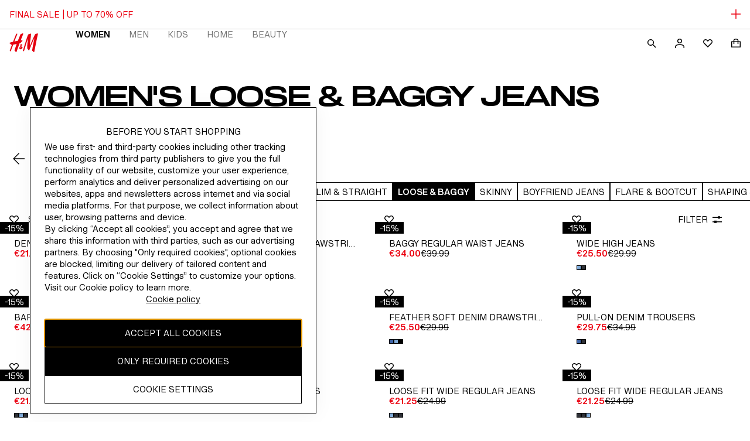

--- FILE ---
content_type: application/javascript
request_url: https://www2.hm.com/PYzMyPMIj/KH/Mwr1Szg/aEr10tYmuVh1mtai/ODZq/NnxsOiwN/C0kB
body_size: 176546
content:
(function(){if(typeof Array.prototype.entries!=='function'){Object.defineProperty(Array.prototype,'entries',{value:function(){var index=0;const array=this;return {next:function(){if(index<array.length){return {value:[index,array[index++]],done:false};}else{return {done:true};}},[Symbol.iterator]:function(){return this;}};},writable:true,configurable:true});}}());(function(){Af();KAT();HST();var OD=function Ad(qr,Il){'use strict';var Lv=Ad;switch(qr){case wY:{A7.push(Fk);throw new (IC[rR()[hD(SD)](XQ,qm,Ov)])(gK()[KK(PR)].call(null,DQ,El(ln),El(nv),E7,qg,sR));}break;case Qj:{A7.push(rr);var Tg=wv(typeof S7()[w7(qK)],Vl([],[][[]]))?S7()[w7(C7)].apply(null,[c1,Vp,AK,jK]):S7()[w7(pV)].call(null,sv,g1,YA,L1);if(IC[vp()[DV(rk)](L1,qD,G1)]&&IC[vp()[DV(rk)](L1,cP,G1)][wv(typeof S7()[w7(Dv)],Vl('',[][[]]))?S7()[w7(C7)](Z1,xl,ZA,KV):S7()[w7(Pm)](OV,xv,IW,xv)]&&IC[cn(typeof vp()[DV(gR)],Vl('',[][[]]))?vp()[DV(rk)].apply(null,[L1,zA,G1]):vp()[DV(Cp)](p1,Jl,rK)][S7()[w7(Pm)].apply(null,[OV,ln,IW,rk])][rR()[hD(Mm)].call(null,vA,MA,wn)]){var kv=IC[vp()[DV(rk)].apply(null,[L1,Ek,G1])][S7()[w7(Pm)](OV,El(El([])),IW,NP)][rR()[hD(Mm)].apply(null,[PR,MA,wn])];try{var vQ=A7.length;var ld=El(El(df));var zQ=IC[S7()[w7(An)](b1,pP,H7,Dp)][rR()[hD(Dp)](Hr,AD,rk)](OA(IC[S7()[w7(An)].apply(null,[b1,rv,H7,Cr])][S7()[w7(HV)].apply(null,[RK,El(El(nv)),Y3,mm])](),fA[gk]))[S7()[w7(GA)](IR,gR,BA,El(El({})))]();IC[vp()[DV(rk)](L1,Bp,G1)][S7()[w7(Pm)].apply(null,[OV,JP,IW,El(ln)])][rR()[hD(Mm)].call(null,dr,MA,wn)]=zQ;var WP=wv(IC[cn(typeof vp()[DV(Aq)],'undefined')?vp()[DV(rk)](L1,El({}),G1):vp()[DV(Cp)].apply(null,[fN,El(El([])),pB])][cn(typeof S7()[w7(BG)],Vl('',[][[]]))?S7()[w7(Pm)](OV,El(nv),IW,vA):S7()[w7(C7)](pz,vA,b1,GA)][rR()[hD(Mm)](ZU,MA,wn)],zQ);var EI=WP?vp()[DV(nv)](Hz,JP,Nn):S7()[w7(Ms)](Xz,ZU,G7,El(El({})));IC[vp()[DV(rk)].apply(null,[L1,Jl,G1])][S7()[w7(Pm)](OV,Aq,IW,ms)][rR()[hD(Mm)](Hr,MA,wn)]=kv;var Vw;return A7.pop(),Vw=EI,Vw;}catch(II){A7.splice(hs(vQ,nv),Infinity,rr);if(cn(IC[vp()[DV(rk)].apply(null,[L1,NP,G1])][S7()[w7(Pm)](OV,vA,IW,Es)][rR()[hD(Mm)](WM,MA,wn)],kv)){IC[vp()[DV(rk)].call(null,L1,El(El(nv)),G1)][S7()[w7(Pm)](OV,EG,IW,El(ln))][rR()[hD(Mm)].apply(null,[KL,MA,wn])]=kv;}var Pz;return A7.pop(),Pz=Tg,Pz;}}else{var kU;return A7.pop(),kU=Tg,kU;}A7.pop();}break;case BH:{var Mz=Il[df];var nx=Il[Qj];A7.push(rI);if(N6(nx,null)||B0(nx,Mz[S7()[w7(ln)](vB,WM,Js,qD)]))nx=Mz[S7()[w7(ln)].apply(null,[vB,El(El([])),Js,As])];for(var LG=ln,j6=new (IC[rR()[hD(wp)].call(null,wG,tm,rN)])(nx);j2(LG,nx);LG++)j6[LG]=Mz[LG];var LN;return A7.pop(),LN=j6,LN;}break;case lb:{var OL=Il[df];A7.push(KM);var V0=S7()[w7(pV)](sv,WM,lP,Dx);var ww=wv(typeof S7()[w7(OV)],'undefined')?S7()[w7(C7)].apply(null,[Q6,An,TU,UN]):S7()[w7(pV)](sv,El(ln),lP,Vx);var Qs=new (IC[cn(typeof S7()[w7(G5)],'undefined')?S7()[w7(n4)](sI,pV,RY,El([])):S7()[w7(C7)].apply(null,[n4,El(ln),rk,ms])])(new (IC[cn(typeof S7()[w7(F5)],Vl('',[][[]]))?S7()[w7(n4)](sI,n4,RY,El({})):S7()[w7(C7)].call(null,hG,El(ln),RM,d0)])(rR()[hD(m0)](CN,KM,KL)));try{var F4=A7.length;var Uw=El(El(df));if(El(El(IC[cn(typeof rR()[hD(ps)],Vl([],[][[]]))?rR()[hD(An)].call(null,As,tQ,l0):rR()[hD(cP)](W2,G5,Rz)][vp()[DV(pP)].call(null,lU,F5,nK)]))&&El(El(IC[rR()[hD(An)](d0,tQ,l0)][vp()[DV(pP)].call(null,lU,Zz,nK)][cn(typeof vp()[DV(mm)],'undefined')?vp()[DV(rX)].call(null,xx,zA,qn):vp()[DV(Cp)](Dq,kq,r6)]))){var cN=IC[vp()[DV(pP)](lU,bM,nK)][vp()[DV(rX)](xx,Pm,qn)](IC[cn(typeof rR()[hD(Nx)],Vl([],[][[]]))?rR()[hD(Aw)].call(null,VX,PV,Kq):rR()[hD(cP)](wG,qp,JU)][S7()[w7(b6)](AX,bX,Sl,ps)],rR()[hD(I4)](XQ,Ym,LU));if(cN){V0=Qs[m4()[lI(vs)](Gd,nX,cP,vA,rB,gR)](cN[vp()[DV(b6)](s2,ML,Ud)][cn(typeof S7()[w7(BG)],Vl([],[][[]]))?S7()[w7(GA)].apply(null,[IR,pP,YF,PB]):S7()[w7(C7)](b0,PB,H5,nX)]());}}ww=cn(IC[rR()[hD(An)].call(null,VX,tQ,l0)],OL);}catch(Cs){A7.splice(hs(F4,nv),Infinity,KM);V0=m4()[lI(JP)].apply(null,[p2,qD,hU,mm,NP,CL]);ww=m4()[lI(JP)](p2,C7,hU,rk,NP,v4);}var Mp=Vl(V0,Q5(ww,nv))[S7()[w7(GA)](IR,Cp,YF,N5)]();var UL;return A7.pop(),UL=Mp,UL;}break;case sT:{A7.push(VI);var H4=S7()[w7(pV)](sv,xB,vK,Ms);try{var O2=A7.length;var jI=El([]);if(IC[cn(typeof vp()[DV(U6)],Vl('',[][[]]))?vp()[DV(rk)].apply(null,[L1,DL,kg]):vp()[DV(Cp)].apply(null,[RU,s2,OM])]&&IC[vp()[DV(rk)].call(null,L1,Es,kg)][rR()[hD(WX)](El([]),bP,cI)]&&IC[wv(typeof vp()[DV(KV)],Vl([],[][[]]))?vp()[DV(Cp)](ZA,Vx,IB):vp()[DV(rk)](L1,bX,kg)][rR()[hD(WX)](El(El(ln)),bP,cI)][rR()[hD(Ux)].call(null,pV,R7,VU)]){var Jw=IC[vp()[DV(rk)](L1,zx,kg)][cn(typeof rR()[hD(CN)],Vl([],[][[]]))?rR()[hD(WX)](An,bP,cI):rR()[hD(cP)].call(null,PB,WN,HX)][rR()[hD(Ux)](El(nv),R7,VU)][cn(typeof S7()[w7(wp)],Vl('',[][[]]))?S7()[w7(GA)](IR,El(El(ln)),cL,Pm):S7()[w7(C7)](XB,Jl,GM,WM)]();var qB;return A7.pop(),qB=Jw,qB;}else{var f4;return A7.pop(),f4=H4,f4;}}catch(Fq){A7.splice(hs(O2,nv),Infinity,VI);var lx;return A7.pop(),lx=H4,lx;}A7.pop();}break;case QY:{A7.push(Fz);var Cw=IC[vp()[DV(pP)].call(null,lU,wn,kk)][cn(typeof rR()[hD(kz)],'undefined')?rR()[hD(dX)].apply(null,[El(El(ln)),nA,nv]):rR()[hD(cP)].apply(null,[zx,TG,Vz])]?IC[wv(typeof vp()[DV(pV)],Vl('',[][[]]))?vp()[DV(Cp)].call(null,VL,nX,px):vp()[DV(pP)].apply(null,[lU,GA,kk])][S7()[w7(x2)].call(null,bU,n4,t4,Ek)](IC[vp()[DV(pP)](lU,mm,kk)][rR()[hD(dX)](WM,nA,nv)](IC[vp()[DV(rk)](L1,bX,hX)]))[m4()[lI(As)].call(null,rq,An,cP,Nx,X2,JP)](S7()[w7(BG)](mI,vA,GG,d0)):rR()[hD(KL)](Dv,vR,PL);var HU;return A7.pop(),HU=Cw,HU;}break;case mf:{A7.push(Qx);var gL=S7()[w7(pV)](sv,Hr,Fn,N5);try{var S4=A7.length;var Ns=El([]);if(IC[vp()[DV(rk)](L1,NP,AN)][S7()[w7(Pm)].call(null,OV,EG,ON,DL)]&&IC[vp()[DV(rk)].apply(null,[L1,cP,AN])][S7()[w7(Pm)].call(null,OV,Es,ON,cP)][ln]){var Uq=wv(IC[vp()[DV(rk)](L1,El([]),AN)][cn(typeof S7()[w7(Dp)],'undefined')?S7()[w7(Pm)].apply(null,[OV,Gx,ON,vs]):S7()[w7(C7)].call(null,MM,El(El([])),nG,rN)][rR()[hD(OV)](x2,VU,UN)](fA[KV]),IC[vp()[DV(rk)](L1,An,AN)][S7()[w7(Pm)](OV,zM,ON,rv)][ln]);var E5=Uq?vp()[DV(nv)].apply(null,[Hz,El(nv),KI]):S7()[w7(Ms)].call(null,Xz,BG,kg,El({}));var Hx;return A7.pop(),Hx=E5,Hx;}else{var G0;return A7.pop(),G0=gL,G0;}}catch(wL){A7.splice(hs(S4,nv),Infinity,Qx);var t6;return A7.pop(),t6=gL,t6;}A7.pop();}break;case E9:{A7.push(M4);if(IC[rR()[hD(An)](xv,Z4,l0)][rR()[hD(Aw)].call(null,hU,l1,Kq)]){if(IC[vp()[DV(pP)].apply(null,[lU,BG,A0])][cn(typeof vp()[DV(m0)],'undefined')?vp()[DV(rX)].apply(null,[xx,U6,xR]):vp()[DV(Cp)].call(null,Nx,Ek,tU)](IC[rR()[hD(An)](El(El(ln)),Z4,l0)][rR()[hD(Aw)](El([]),l1,Kq)][cn(typeof S7()[w7(pV)],Vl([],[][[]]))?S7()[w7(b6)](AX,fX,Ug,Cp):S7()[w7(C7)].call(null,ZN,gk,r0,Hr)],gK()[KK(kq)](KL,qD,El(El({})),mG,L1,Pw))){var Y5;return Y5=vp()[DV(nv)](Hz,vs,J4),A7.pop(),Y5;}var Tw;return Tw=cn(typeof m4()[lI(g1)],'undefined')?m4()[lI(JP)].call(null,tx,El(ln),hU,b6,NP,vs):m4()[lI(hU)].apply(null,[O6,xl,X6,nX,L6,xB]),A7.pop(),Tw;}var gB;return gB=S7()[w7(pV)](sv,Nq,Pv,An),A7.pop(),gB;}break;case QE:{A7.push(xq);var QU=S7()[w7(pV)].apply(null,[sv,El(El([])),vl,ps]);try{var Px=A7.length;var T5=El([]);if(IC[vp()[DV(rk)](L1,PR,fz)][S7()[w7(Pm)](OV,Nq,J6,Hr)]&&IC[vp()[DV(rk)].call(null,L1,GB,fz)][S7()[w7(Pm)].apply(null,[OV,cX,J6,DL])][fA[Dv]]&&IC[vp()[DV(rk)].call(null,L1,N5,fz)][S7()[w7(Pm)](OV,pP,J6,qD)][ln][ln]&&IC[vp()[DV(rk)](L1,TM,fz)][S7()[w7(Pm)](OV,Gx,J6,PR)][ln][ln][cn(typeof vp()[DV(Hr)],Vl('',[][[]]))?vp()[DV(Hq)](KL,T2,Yr):vp()[DV(Cp)](Kz,PB,lG)]){var OU=wv(IC[vp()[DV(rk)](L1,Aq,fz)][cn(typeof S7()[w7(v4)],'undefined')?S7()[w7(Pm)](OV,Zz,J6,hx):S7()[w7(C7)](jL,d0,mX,wG)][fA[Dv]][ln][vp()[DV(Hq)](KL,g1,Yr)],IC[vp()[DV(rk)].apply(null,[L1,DL,fz])][S7()[w7(Pm)](OV,Cp,J6,jK)][ln]);var XM=OU?vp()[DV(nv)](Hz,F5,FL):S7()[w7(Ms)](Xz,g1,lg,vs);var WG;return A7.pop(),WG=XM,WG;}else{var sB;return A7.pop(),sB=QU,sB;}}catch(b5){A7.splice(hs(Px,nv),Infinity,xq);var Gw;return A7.pop(),Gw=QU,Gw;}A7.pop();}break;case XY:{A7.push(AU);var Wq;return Wq=El(TL(S7()[w7(b6)](AX,TM,XU,xl),IC[rR()[hD(An)].call(null,El(El(nv)),qL,l0)][vp()[DV(IR)](ls,Nq,tU)][gK()[KK(g1)](KL,El(ln),Cr,bU,T2,KV)][rR()[hD(mN)](KL,ZG,V6)])||TL(S7()[w7(b6)](AX,CN,XU,zx),IC[cn(typeof rR()[hD(Hq)],Vl('',[][[]]))?rR()[hD(An)](NP,qL,l0):rR()[hD(cP)](mm,Fz,P6)][vp()[DV(IR)](ls,gI,tU)][wv(typeof gK()[KK(b6)],Vl([],[][[]]))?gK()[KK(cP)](GB,El(El(ln)),nX,D4,ws,fs):gK()[KK(g1)](KL,jK,xB,bU,mm,KV)][S7()[w7(pw)].apply(null,[F6,Vx,CG,El(nv)])])),A7.pop(),Wq;}break;case mH:{A7.push(EL);try{var Y0=A7.length;var W4=El({});var H6=new (IC[rR()[hD(An)](El(El(ln)),jm,l0)][vp()[DV(IR)](ls,El(El([])),U4)][gK()[KK(g1)](KL,zx,g2,RI,WM,KV)][rR()[hD(mN)](vq,Qk,V6)])();var Cq=new (IC[rR()[hD(An)](T2,jm,l0)][vp()[DV(IR)].apply(null,[ls,T2,U4])][wv(typeof gK()[KK(Zz)],'undefined')?gK()[KK(cP)].apply(null,[MB,U0,gk,Sz,Zz,n5]):gK()[KK(g1)](KL,Cp,g1,RI,Cp,KV)][S7()[w7(pw)].apply(null,[F6,wn,Qr,DL])])();var NG;return A7.pop(),NG=El({}),NG;}catch(pq){A7.splice(hs(Y0,nv),Infinity,EL);var Dw;return Dw=wv(pq[vp()[DV(As)](dN,mm,I9)][rR()[hD(CN)].apply(null,[CL,O7,Nx])],rR()[hD(SD)].apply(null,[EG,dv,Ov])),A7.pop(),Dw;}A7.pop();}break;case vC:{var mM=Il[df];A7.push(QM);var b4=rR()[hD(KL)].call(null,Jl,UC,PL);var fL=rR()[hD(KL)](An,UC,PL);var AM=rR()[hD(PN)](Dx,gz,HG);var ks=[];try{var M5=A7.length;var zp=El(Qj);try{b4=mM[S7()[w7(dN)](n4,KV,Yx,pP)];}catch(l5){A7.splice(hs(M5,nv),Infinity,QM);if(l5[m4()[lI(C7)](PU,BG,KL,zM,R0,pP)][cn(typeof gK()[KK(F5)],Vl(wv(typeof rR()[hD(As)],'undefined')?rR()[hD(cP)].apply(null,[KL,pB,Hz]):rR()[hD(KL)](F5,UC,PL),[][[]]))?gK()[KK(ZU)](Ms,C7,TM,hq,nv,tw):gK()[KK(cP)].call(null,dI,SD,El(El({})),Qx,cX,hM)](AM)){b4=wv(typeof vp()[DV(vq)],Vl('',[][[]]))?vp()[DV(Cp)].apply(null,[fN,U0,nq]):vp()[DV(mN)](U6,El(nv),Qw);}}var WB=IC[S7()[w7(An)](b1,KL,rL,zL)][rR()[hD(Dp)](Es,vM,rk)](OA(IC[S7()[w7(An)].apply(null,[b1,CL,rL,GB])][S7()[w7(HV)](RK,HV,Dz,nX)](),fA[gk]))[S7()[w7(GA)].apply(null,[IR,d0,Oq,Vx])]();mM[S7()[w7(dN)](n4,vs,Yx,Cr)]=WB;fL=cn(mM[S7()[w7(dN)](n4,CN,Yx,El(nv))],WB);ks=[hz(S9,[vp()[DV(b6)].call(null,s2,El([]),GN),b4]),hz(S9,[rR()[hD(Ms)](ln,rV,zN),qw(fL,nv)[S7()[w7(GA)].apply(null,[IR,C7,Oq,El(ln)])]()])];var D0;return A7.pop(),D0=ks,D0;}catch(mU){A7.splice(hs(M5,nv),Infinity,QM);ks=[hz(S9,[vp()[DV(b6)](s2,nX,GN),b4]),hz(S9,[rR()[hD(Ms)](vs,rV,zN),fL])];}var EU;return A7.pop(),EU=ks,EU;}break;case Z3:{A7.push(HI);try{var s6=A7.length;var r2=El([]);var dw=ln;var Gq=IC[vp()[DV(pP)].apply(null,[lU,DL,UR])][vp()[DV(rX)].call(null,xx,El(ln),AD)](IC[m4()[lI(PR)].call(null,k5,El(El([])),cP,El([]),pB,DL)][S7()[w7(b6)].call(null,AX,bM,ER,wp)],m4()[lI(qg)](V4,El(El(nv)),cP,Aq,cw,EG));if(Gq){dw++;El(El(Gq[cn(typeof vp()[DV(SD)],Vl('',[][[]]))?vp()[DV(b6)](s2,CL,cx):vp()[DV(Cp)](Yq,Jl,cs)]))&&B0(Gq[vp()[DV(b6)].call(null,s2,F5,cx)][wv(typeof S7()[w7(nX)],Vl('',[][[]]))?S7()[w7(C7)].apply(null,[YN,JP,Ov,ln]):S7()[w7(GA)](IR,NP,k4,wG)]()[vp()[DV(pU)].call(null,FX,El(El({})),Q6)](vp()[DV(mB)](HG,rk,tm)),NM(fA[EG]))&&dw++;}var mx=dw[S7()[w7(GA)].call(null,IR,L1,k4,NP)]();var qG;return A7.pop(),qG=mx,qG;}catch(Hw){A7.splice(hs(s6,nv),Infinity,HI);var hN;return hN=S7()[w7(pV)](sv,U0,xm,Ms),A7.pop(),hN;}A7.pop();}break;case qE:{var Qz=Il[df];A7.push(OG);if(cn(typeof IC[vp()[DV(An)](H2,b6,b7)],wv(typeof vp()[DV(gI)],Vl([],[][[]]))?vp()[DV(Cp)](WX,bM,Tx):vp()[DV(U0)](qs,gI,bK))&&CX(Qz[IC[vp()[DV(An)].call(null,H2,fX,b7)][S7()[w7(zA)](HV,TM,bn,El(El({})))]],null)||CX(Qz[rR()[hD(jK)](Bp,qA,WM)],null)){var bL;return bL=IC[cn(typeof rR()[hD(zL)],'undefined')?rR()[hD(wp)].apply(null,[wp,dk,rN]):rR()[hD(cP)].call(null,n4,Mq,Ez)][rR()[hD(K0)].apply(null,[Cp,JD,A6])](Qz),A7.pop(),bL;}A7.pop();}break;case lO:{var Mw=Il[df];A7.push(RB);var z5=Mw[vp()[DV(rk)](L1,PR,rs)][cn(typeof rR()[hD(wG)],Vl([],[][[]]))?rR()[hD(W6)].apply(null,[xB,Jx,jG]):rR()[hD(cP)](d0,tM,HN)];if(z5){var DM=z5[S7()[w7(GA)].call(null,IR,El(ln),f5,Ms)]();var lL;return A7.pop(),lL=DM,lL;}else{var dx;return dx=S7()[w7(pV)](sv,zA,zl,wp),A7.pop(),dx;}A7.pop();}break;}};var IL=function qM(QL,ZX){var AI=qM;var A5=bq(new Number(Tc),qx);var Xw=A5;A5.set(QL);for(QL;Xw+QL!=J9;QL){switch(Xw+QL){case zZ:{var WI;return A7.pop(),WI=l4[C5],WI;}break;case AC:{return A7.pop(),Y6=Y4[ZI],Y6;}break;case RZ:{var l4=ZX[df];var C5=ZX[Qj];var w6=ZX[JS];A7.push(N4);IC[vp()[DV(pP)](lU,pV,wQ)][rR()[hD(VX)](g2,km,Dx)](l4,C5,hz(S9,[S7()[w7(g2)](WX,Hr,zz,Nx),w6,S7()[w7(VX)](xB,El(ln),I1,n4),El(ln),cn(typeof X0()[J5(Dv)],Vl(rR()[hD(KL)](ws,RW,PL),[][[]]))?X0()[J5(Dv)].apply(null,[Mx,Dv,sz,KV,Cp]):X0()[J5(nv)].apply(null,[EM,GA,FN,vs,vN]),El(ln),S7()[w7(rv)](C7,El(El(nv)),dP,El(El(ln))),El(fA[Dv])]));QL+=kF;}break;case EC:{var QG;return A7.pop(),QG=ZB,QG;}break;case qZ:{QL+=UT;var wM=ZX[df];A7.push(s2);var Qq=hz(S9,[m4()[lI(wp)](Tz,jK,As,El([]),w5,jK),wM[ln]]);TL(nv,wM)&&(Qq[wv(typeof rR()[hD(T2)],Vl([],[][[]]))?rR()[hD(cP)](b6,mI,LI):rR()[hD(x2)](nX,jG,ln)]=wM[nv]),TL(hU,wM)&&(Qq[vp()[DV(Nq)](HX,VX,nB)]=wM[hU],Qq[rR()[hD(bM)](mm,xM,bU)]=wM[EW[rR()[hD(zL)](El([]),hB,kz)]()]),this[S7()[w7(gR)](Dx,CL,cz,El({}))][vp()[DV(Dv)].apply(null,[zx,xB,bN])](Qq);A7.pop();}break;case OT:{var T6=ZX[df];QL+=KZ;A7.push(BM);var Vq=T6[vp()[DV(xl)].apply(null,[nv,KL,Ed])]||{};Vq[rR()[hD(Zz)](NP,dp,r5)]=S7()[w7(Nq)].call(null,W2,El(El(nv)),Xn,El({})),delete Vq[X0()[J5(13)].call(null,729,85,567,0,3)],T6[vp()[DV(xl)](nv,Es,Ed)]=Vq;A7.pop();}break;case fZ:{var C0=ZX[df];var KG=ZX[Qj];var n0=ZX[JS];A7.push(Is);IC[vp()[DV(pP)].apply(null,[lU,NP,Eq])][wv(typeof rR()[hD(vA)],'undefined')?rR()[hD(cP)](Es,ms,d4):rR()[hD(VX)].call(null,wn,tp,Dx)](C0,KG,hz(S9,[S7()[w7(g2)](WX,Cr,m6,zx),n0,S7()[w7(VX)](xB,v4,z0,Dx),El(ln),X0()[J5(Dv)](KU,rv,sz,GA,Cp),El(ln),wv(typeof S7()[w7(gR)],Vl([],[][[]]))?S7()[w7(C7)](bz,El([]),kN,Gx):S7()[w7(rv)].apply(null,[C7,U6,Ps,n4]),El(fA[Dv])]));var Yw;return A7.pop(),Yw=C0[KG],Yw;}break;case bY:{var DB=ZX[df];A7.push(r5);QL+=G9;var r4=hz(S9,[wv(typeof m4()[lI(CL)],Vl([],[][[]]))?m4()[lI(hU)](GB,x2,O4,v4,z2,mm):m4()[lI(wp)].call(null,fU,rv,As,s2,w5,Dv),DB[fA[Dv]]]);TL(nv,DB)&&(r4[rR()[hD(x2)](ZU,z6,ln)]=DB[nv]),TL(hU,DB)&&(r4[vp()[DV(Nq)].call(null,HX,EG,ZM)]=DB[hU],r4[rR()[hD(bM)](cP,IB,bU)]=DB[fA[nX]]),this[wv(typeof S7()[w7(gI)],Vl([],[][[]]))?S7()[w7(C7)](Fk,El(ln),GI,Ek):S7()[w7(gR)](Dx,PB,KR,F5)][vp()[DV(Dv)].call(null,zx,xB,DX)](r4);A7.pop();}break;case O3:{QL+=Ph;var Ew=ZX[df];A7.push(gU);var UG=Ew[vp()[DV(xl)].apply(null,[nv,As,XD])]||{};UG[cn(typeof rR()[hD(GB)],'undefined')?rR()[hD(Zz)](El(El({})),t7,r5):rR()[hD(cP)].apply(null,[Jl,Fk,FX])]=S7()[w7(Nq)].apply(null,[W2,nv,Gl,ms]),delete UG[X0()[J5(13)](940,71,567,56,3)],Ew[wv(typeof vp()[DV(AU)],'undefined')?vp()[DV(Cp)](zz,jK,xs):vp()[DV(xl)](nv,KV,XD)]=UG;A7.pop();}break;case OH:{QL+=mW;if(cn(zs,undefined)&&cn(zs,null)&&B0(zs[S7()[w7(ln)](vB,El(El(nv)),f7,KV)],fA[Dv])){try{var p4=A7.length;var Fx=El(El(df));var Up=IC[S7()[w7(xB)](Ux,El(El([])),g5,GB)](zs)[vp()[DV(SD)](m0,WM,Jr)](X0()[J5(kq)](hL,Nq,H0,El(ln),nv));if(B0(Up[S7()[w7(ln)](vB,Dx,f7,zA)],fA[jK])){ZB=IC[vp()[DV(Ms)](Xz,Ek,Pn)](Up[C7],pP);}}catch(xz){A7.splice(hs(p4,nv),Infinity,zw);}}}break;case jY:{var Y4=ZX[df];var ZI=ZX[Qj];var v6=ZX[JS];A7.push(Hq);IC[wv(typeof vp()[DV(xB)],'undefined')?vp()[DV(Cp)].call(null,S5,El(El([])),n2):vp()[DV(pP)](lU,Gx,lX)][rR()[hD(VX)](jK,v7,Dx)](Y4,ZI,hz(S9,[wv(typeof S7()[w7(g6)],Vl('',[][[]]))?S7()[w7(C7)].call(null,Rs,pP,bx,wn):S7()[w7(g2)].call(null,WX,Nx,Ws,qg),v6,S7()[w7(VX)].call(null,xB,VX,SN,Gx),El(ln),X0()[J5(Dv)](lq,GA,sz,El(El([])),Cp),El(ln),S7()[w7(rv)].apply(null,[C7,HV,NB,N5]),El(fA[Dv])]));var Y6;QL-=Wh;}break;case v3:{QL-=jH;var f2=ZX[df];A7.push(Zq);var mw=hz(S9,[m4()[lI(wp)](cq,Zz,As,El(nv),w5,g2),f2[fA[Dv]]]);TL(nv,f2)&&(mw[rR()[hD(x2)](bM,T4,ln)]=f2[nv]),TL(fA[xl],f2)&&(mw[vp()[DV(Nq)](HX,El(ln),Jd)]=f2[hU],mw[wv(typeof rR()[hD(s2)],'undefined')?rR()[hD(cP)].apply(null,[HV,d5,kx]):rR()[hD(bM)](WM,Gz,bU)]=f2[Dv]),this[S7()[w7(gR)].call(null,Dx,Dv,Mr,El(ln))][vp()[DV(Dv)](zx,g6,mn)](mw);A7.pop();}break;case Rf:{QL+=xc;var dL=ZX[df];A7.push(Bz);var E6=dL[vp()[DV(xl)](nv,El(nv),UI)]||{};E6[rR()[hD(Zz)](El(El(ln)),nF,r5)]=S7()[w7(Nq)].apply(null,[W2,vs,T0,As]),delete E6[X0()[J5(13)](337,26,567,62,3)],dL[vp()[DV(xl)](nv,Ek,UI)]=E6;A7.pop();}break;case D:{var LL=ZX[df];var tN=ZX[Qj];var L4=ZX[JS];QL+=DC;A7.push(fB);IC[vp()[DV(pP)](lU,ZU,nq)][rR()[hD(VX)].apply(null,[Dx,md,Dx])](LL,tN,hz(S9,[S7()[w7(g2)](WX,T2,c4,El(El(nv))),L4,S7()[w7(VX)](xB,d0,Ps,El(El({}))),El(ln),X0()[J5(Dv)](jU,zM,sz,C7,Cp),El(ln),cn(typeof S7()[w7(HN)],Vl([],[][[]]))?S7()[w7(rv)].call(null,C7,GA,Pr,El(ln)):S7()[w7(C7)].apply(null,[GU,nv,N5,As]),El(ln)]));var JM;return A7.pop(),JM=LL[tN],JM;}break;case Cf:{var gx=CX(IC[rR()[hD(An)](PB,Jz,l0)][rR()[hD(b6)](x2,s4,Aq)][vp()[DV(sv)].apply(null,[cU,NP,qU])][vp()[DV(p0)].call(null,Nq,wG,IN)](rR()[hD(P0)].apply(null,[El(nv),M2,FU])),null)?vp()[DV(nv)](Hz,El(nv),VM):S7()[w7(Ms)].apply(null,[Xz,Nq,Y2,nX]);var PG=CX(IC[rR()[hD(An)](rk,Jz,l0)][cn(typeof rR()[hD(GB)],Vl('',[][[]]))?rR()[hD(b6)].apply(null,[F5,s4,Aq]):rR()[hD(cP)].apply(null,[CL,rU,PN])][vp()[DV(sv)].apply(null,[cU,UN,qU])][vp()[DV(p0)].call(null,Nq,N5,IN)](vp()[DV(GM)].apply(null,[g1,rk,RL])),null)?vp()[DV(nv)].apply(null,[Hz,Ek,VM]):S7()[w7(Ms)].call(null,Xz,SD,Y2,U6);var fx=[js,Np,JN,A4,MU,gx,PG];var wI=fx[m4()[lI(As)](vz,rN,cP,n4,X2,s2)](S7()[w7(BG)].call(null,mI,Bp,pB,El([])));var zq;QL-=BO;}break;case VT:{QL+=AE;return A7.pop(),zq=wI,zq;}break;case DE:{var pN=ZX[df];A7.push(r6);QL+=kf;var Kx=hz(S9,[m4()[lI(wp)](Sw,nv,As,rk,w5,TM),pN[EW[rR()[hD(rk)](zA,UA,NI)]()]]);TL(nv,pN)&&(Kx[rR()[hD(x2)].apply(null,[rk,cM,ln])]=pN[nv]),TL(fA[xl],pN)&&(Kx[vp()[DV(Nq)](HX,F5,DA)]=pN[hU],Kx[wv(typeof rR()[hD(z4)],Vl('',[][[]]))?rR()[hD(cP)].call(null,As,KN,Sq):rR()[hD(bM)].apply(null,[El(nv),dQ,bU])]=pN[Dv]),this[S7()[w7(gR)](Dx,El(El({})),md,mm)][wv(typeof vp()[DV(Dq)],Vl('',[][[]]))?vp()[DV(Cp)](s4,Vx,G4):vp()[DV(Dv)](zx,El(El(ln)),YC)](Kx);A7.pop();}break;case Ih:{var Ss=ZX[df];A7.push(U6);var Vs=Ss[vp()[DV(xl)](nv,HV,n2)]||{};Vs[rR()[hD(Zz)](ms,Ud,r5)]=cn(typeof S7()[w7(Dq)],Vl([],[][[]]))?S7()[w7(Nq)].apply(null,[W2,El(El({})),fG,T2]):S7()[w7(C7)].apply(null,[m0,v4,Ts,xB]),delete Vs[wv(typeof X0()[J5(10)],Vl(rR()[hD(7)](El(El({})),928,153),[][[]]))?X0()[J5(1)](19,87,423,34,987):X0()[J5(13)](193,31,567,73,3)],Ss[vp()[DV(xl)].apply(null,[nv,Dp,n2])]=Vs;QL+=Dc;A7.pop();}break;case kj:{QL-=sC;A7.push(vA);var js=IC[rR()[hD(An)].call(null,s2,Jz,l0)][rR()[hD(Iq)](Nx,UU,V2)]||IC[rR()[hD(b6)](vq,s4,Aq)][rR()[hD(Iq)].apply(null,[El(nv),UU,V2])]?vp()[DV(nv)].apply(null,[Hz,mm,VM]):S7()[w7(Ms)](Xz,jK,Y2,NP);var Np=CX(IC[rR()[hD(An)](Cp,Jz,l0)][rR()[hD(b6)](W2,s4,Aq)][vp()[DV(sv)](cU,T2,qU)][vp()[DV(p0)](Nq,bX,IN)](vp()[DV(HB)](d0,El([]),lX)),null)?vp()[DV(nv)].apply(null,[Hz,U6,VM]):S7()[w7(Ms)](Xz,ps,Y2,ln);var JN=CX(typeof IC[vp()[DV(rk)](L1,ZU,Hs)][vp()[DV(HB)].apply(null,[d0,El(El(ln)),lX])],vp()[DV(U0)].apply(null,[qs,PB,k6]))&&IC[vp()[DV(rk)].apply(null,[L1,El(El(nv)),Hs])][vp()[DV(HB)](d0,wp,lX)]?vp()[DV(nv)](Hz,qD,VM):cn(typeof S7()[w7(dN)],Vl('',[][[]]))?S7()[w7(Ms)].call(null,Xz,U6,Y2,ps):S7()[w7(C7)](SG,gI,WL,cX);var A4=CX(typeof IC[wv(typeof rR()[hD(cI)],'undefined')?rR()[hD(cP)](zA,j0,Lp):rR()[hD(An)].call(null,El(El({})),Jz,l0)][vp()[DV(HB)](d0,As,lX)],vp()[DV(U0)](qs,ln,k6))?vp()[DV(nv)](Hz,Pm,VM):wv(typeof S7()[w7(rv)],Vl('',[][[]]))?S7()[w7(C7)](tI,El(nv),S5,vq):S7()[w7(Ms)].apply(null,[Xz,Es,Y2,vA]);var MU=cn(typeof IC[rR()[hD(An)](hU,Jz,l0)][gK()[KK(rk)](b6,El({}),xB,AK,rk,wp)],wv(typeof vp()[DV(Vp)],Vl('',[][[]]))?vp()[DV(Cp)](cw,xB,Pq):vp()[DV(U0)](qs,CN,k6))||cn(typeof IC[rR()[hD(b6)].call(null,Zz,s4,Aq)][gK()[KK(rk)].apply(null,[b6,nv,El([]),AK,Ek,wp])],vp()[DV(U0)](qs,ln,k6))?vp()[DV(nv)].call(null,Hz,Nq,VM):S7()[w7(Ms)].call(null,Xz,Hr,Y2,TM);}break;case Ph:{QL-=Bf;A7.push(BB);var Ks;return Ks=[IC[cn(typeof vp()[DV(Kq)],Vl([],[][[]]))?vp()[DV(rk)].apply(null,[L1,KL,Pq]):vp()[DV(Cp)](g6,d0,D6)][vp()[DV(zG)](HV,gR,Pv)]?IC[vp()[DV(rk)].apply(null,[L1,gI,Pq])][vp()[DV(zG)](HV,Vp,Pv)]:m4()[lI(zL)](wq,KL,nv,Dv,Xp,Aq),IC[cn(typeof vp()[DV(ZL)],'undefined')?vp()[DV(rk)](L1,WM,Pq):vp()[DV(Cp)].call(null,lw,ln,Q4)][wv(typeof S7()[w7(TM)],'undefined')?S7()[w7(C7)](RL,El([]),sz,EG):S7()[w7(UM)](kq,pV,vP,El(El([])))]?IC[vp()[DV(rk)].apply(null,[L1,PB,Pq])][cn(typeof S7()[w7(D5)],Vl([],[][[]]))?S7()[w7(UM)](kq,Dv,vP,ps):S7()[w7(C7)].apply(null,[IR,gI,cI,wG])]:wv(typeof m4()[lI(d0)],Vl([],[][[]]))?m4()[lI(hU)].apply(null,[pP,Ek,jL,PR,S0,gI]):m4()[lI(zL)](wq,CN,nv,CL,Xp,Nx),IC[wv(typeof vp()[DV(q6)],Vl('',[][[]]))?vp()[DV(Cp)].call(null,Aq,El(El([])),Jl):vp()[DV(rk)](L1,ML,Pq)][rR()[hD(N0)].call(null,PR,lM,KV)]?IC[vp()[DV(rk)].apply(null,[L1,qD,Pq])][rR()[hD(N0)](SD,lM,KV)]:wv(typeof m4()[lI(bX)],Vl(rR()[hD(KL)].call(null,N5,mE,PL),[][[]]))?m4()[lI(hU)](xI,rv,SU,pP,FM,HV):m4()[lI(zL)].apply(null,[wq,U6,nv,T2,Xp,Cr]),CX(typeof IC[cn(typeof vp()[DV(Q0)],Vl([],[][[]]))?vp()[DV(rk)](L1,DL,Pq):vp()[DV(Cp)].call(null,dN,xl,CN)][S7()[w7(Pm)].call(null,OV,El(El(ln)),DX,hx)],vp()[DV(U0)].call(null,qs,bM,x1))?IC[vp()[DV(rk)].apply(null,[L1,VX,Pq])][S7()[w7(Pm)].apply(null,[OV,CN,DX,El([])])][wv(typeof S7()[w7(HB)],Vl('',[][[]]))?S7()[w7(C7)](vq,gR,Xs,bX):S7()[w7(ln)](vB,cX,mE,x2)]:NM(nv)],A7.pop(),Ks;}break;case mT:{var zs=ZX[df];A7.push(zw);var ZB;QL+=pj;}break;}}};var EW;var nI=function(Nw,TI){return Nw|TI;};var mz=function(){return U5.apply(this,[NT,arguments]);};var AG=function(QX){return +QX;};var PX=function tq(Oz,MN){'use strict';var Nz=tq;switch(Oz){case ZC:{var M0=MN[df];var k0;A7.push(zB);return k0=M0&&N6(S7()[w7(JP)](GB,El(El([])),VK,ZU),typeof IC[vp()[DV(An)].apply(null,[H2,cP,Ep])])&&wv(M0[wv(typeof vp()[DV(VX)],Vl([],[][[]]))?vp()[DV(Cp)](P5,hU,v5):vp()[DV(As)](dN,El(nv),zS)],IC[vp()[DV(An)].call(null,H2,Bp,Ep)])&&cn(M0,IC[cn(typeof vp()[DV(F5)],'undefined')?vp()[DV(An)](H2,VX,Ep):vp()[DV(Cp)](KN,JP,Y2)][cn(typeof S7()[w7(nv)],Vl([],[][[]]))?S7()[w7(b6)].call(null,AX,vA,cr,El({})):S7()[w7(C7)](TN,Cp,CB,Dp)])?cn(typeof rR()[hD(g1)],'undefined')?rR()[hD(PB)](d0,Tp,H2):rR()[hD(cP)](Zz,pG,Bs):typeof M0,A7.pop(),k0;}break;case NT:{var xN=MN[df];return typeof xN;}break;case mf:{var K2=MN[df];var hI=MN[Qj];var fq=MN[JS];A7.push(AU);K2[hI]=fq[wv(typeof S7()[w7(Zz)],Vl([],[][[]]))?S7()[w7(C7)].call(null,TX,zL,c6,T2):S7()[w7(g2)](WX,qg,NU,Es)];A7.pop();}break;case RT:{var S2=MN[df];var nw=MN[Qj];var VG=MN[JS];return S2[nw]=VG;}break;case bE:{var Z6=MN[df];var E4=MN[Qj];var E0=MN[JS];A7.push(hL);try{var v0=A7.length;var j4=El({});var MI;return MI=hz(S9,[rR()[hD(Zz)](mm,BD,r5),wv(typeof S7()[w7(An)],'undefined')?S7()[w7(C7)].apply(null,[S6,jK,v5,W2]):S7()[w7(Nq)](W2,gR,gQ,wn),X0()[J5(An)](gs,JP,O6,rk,Dv),Z6.call(E4,E0)]),A7.pop(),MI;}catch(CU){A7.splice(hs(v0,nv),Infinity,hL);var GL;return GL=hz(S9,[wv(typeof rR()[hD(jK)],'undefined')?rR()[hD(cP)](U6,Bz,x5):rR()[hD(Zz)].call(null,SD,BD,r5),rR()[hD(gR)].call(null,HV,BA,tL),X0()[J5(An)](gs,Aq,O6,El(El([])),Dv),CU]),A7.pop(),GL;}A7.pop();}break;case BH:{return this;}break;case JF:{var W5=MN[df];A7.push(XB);var Os;return Os=hz(S9,[S7()[w7(Aq)](TM,El(El(nv)),NN,El({})),W5]),A7.pop(),Os;}break;case E9:{return this;}break;case I3:{return this;}break;case Lj:{A7.push(rU);var dq;return dq=rR()[hD(W2)](Gx,Xd,I4),A7.pop(),dq;}break;case SS:{var Sx=MN[df];A7.push(r5);var gq=IC[vp()[DV(pP)](lU,Vp,QN)](Sx);var WU=[];for(var I2 in gq)WU[vp()[DV(Dv)](zx,El({}),DX)](I2);WU[S7()[w7(bM)](NP,El(El(ln)),s4,El(El(nv)))]();var nU;return nU=function dU(){A7.push(Ow);for(;WU[cn(typeof S7()[w7(fX)],Vl('',[][[]]))?S7()[w7(ln)](vB,An,bv,Nx):S7()[w7(C7)](w2,L1,O4,bM)];){var s5=WU[vp()[DV(jK)].call(null,nX,b6,l7)]();if(TL(s5,gq)){var p5;return dU[S7()[w7(g2)].call(null,WX,Dv,Zs,pV)]=s5,dU[rR()[hD(vq)](hU,M1,x6)]=El(nv),A7.pop(),p5=dU,p5;}}dU[rR()[hD(vq)](El(nv),M1,x6)]=El(ln);var dG;return A7.pop(),dG=dU,dG;},A7.pop(),nU;}break;case Qj:{A7.push(VN);this[rR()[hD(vq)].apply(null,[ms,FK,x6])]=El(ln);var E2=this[S7()[w7(gR)].call(null,Dx,El(nv),Vm,Dp)][fA[Dv]][vp()[DV(xl)].call(null,nv,gR,Q)];if(wv(wv(typeof rR()[hD(ps)],'undefined')?rR()[hD(cP)](HV,s4,jw):rR()[hD(gR)](DL,AV,tL),E2[rR()[hD(Zz)](ln,jQ,r5)]))throw E2[X0()[J5(An)](jB,rN,O6,El(nv),Dv)];var EX;return EX=this[wv(typeof gK()[KK(U0)],Vl(rR()[hD(KL)](wn,jE,PL),[][[]]))?gK()[KK(cP)].apply(null,[AB,GA,Pm,Dp,W2,Tz]):gK()[KK(fX)](cP,hU,El(El(ln)),R5,bM,f0)],A7.pop(),EX;}break;case XY:{var TB=MN[df];A7.push(m5);var C2;return C2=TB&&N6(S7()[w7(JP)](GB,b6,S5,rN),typeof IC[vp()[DV(An)].apply(null,[H2,nX,UH])])&&wv(TB[vp()[DV(As)](dN,VX,UQ)],IC[vp()[DV(An)].call(null,H2,El(El({})),UH)])&&cn(TB,IC[vp()[DV(An)](H2,El(El(nv)),UH)][S7()[w7(b6)].call(null,AX,vA,hr,wG)])?rR()[hD(PB)](C7,v5,H2):typeof TB,A7.pop(),C2;}break;case QY:{var J2=MN[df];return typeof J2;}break;case xC:{var nM=MN[df];var k2;A7.push(SL);return k2=nM&&N6(S7()[w7(JP)].apply(null,[GB,PR,xq,El(El({}))]),typeof IC[vp()[DV(An)].apply(null,[H2,El([]),J0])])&&wv(nM[vp()[DV(As)](dN,g1,Lm)],IC[vp()[DV(An)].apply(null,[H2,PR,J0])])&&cn(nM,IC[vp()[DV(An)].apply(null,[H2,zA,J0])][S7()[w7(b6)].apply(null,[AX,N5,Kp,El({})])])?rR()[hD(PB)](T2,cx,H2):typeof nM,A7.pop(),k2;}break;}};var Jq=function(xG,mL){var Rw=IC["Math"]["round"](IC["Math"]["random"]()*(mL-xG)+xG);return Rw;};var TL=function(cB,G6){return cB in G6;};var pM=function sG(kw,QI){'use strict';var Wz=sG;switch(kw){case T3:{A7.push(gG);var fw=[rR()[hD(zx)](rk,fg,BI),wv(typeof vp()[DV(ps)],Vl('',[][[]]))?vp()[DV(Cp)](gw,Dp,NB):vp()[DV(HV)](An,BG,Lw),vp()[DV(NP)](dr,ln,cz),vp()[DV(d0)].call(null,DU,wG,c0),vp()[DV(Dp)](vs,El(El({})),Bx),X0()[J5(SD)](tU,Gx,QB,Nx,EG),vp()[DV(rN)].apply(null,[wp,PB,B2]),S7()[w7(DL)].call(null,SM,El(El({})),kk,ps),rR()[hD(zM)](El(El(nv)),sw,M6),vp()[DV(XQ)](X2,EG,Kw),S7()[w7(Jl)](rz,Cp,jn,mm),cn(typeof rR()[hD(kq)],Vl('',[][[]]))?rR()[hD(vA)].call(null,ln,UU,z4):rR()[hD(cP)](VX,xB,w0),X0()[J5(CN)].call(null,rz,dr,R4,gk,CN),vp()[DV(TM)].call(null,Nx,El(El({})),bI),rR()[hD(hx)](El(El({})),Uz,sv),vp()[DV(DL)](n4,cP,kM),rR()[hD(Vp)](GB,SX,HM),vp()[DV(Jl)](Es,ML,F2),rR()[hD(s2)].call(null,PB,Id,xv),S7()[w7(g6)].call(null,hx,El(El(ln)),Jv,El(El({}))),vp()[DV(g6)](Tq,El(El({})),OI),wv(typeof m4()[lI(C7)],Vl([],[][[]]))?m4()[lI(hU)].call(null,kL,Bp,PN,d0,mm,Zz):m4()[lI(qD)](R2,T2,gI,Ms,qq,Bp),X0()[J5(EG)](f0,nv,xw,dr,qg),X0()[J5(vs)](QB,As,F0,g6,wp),vp()[DV(Pm)](JL,ms,f6),X0()[J5(v4)].apply(null,[bU,Gx,wx,ps,JP]),vp()[DV(BG)].apply(null,[mI,Hr,IM])];if(N6(typeof IC[vp()[DV(rk)].apply(null,[L1,Aq,EN])][S7()[w7(Pm)].call(null,OV,DL,zI,rk)],vp()[DV(U0)](qs,hU,JG))){var L5;return A7.pop(),L5=null,L5;}var jx=fw[wv(typeof S7()[w7(cP)],Vl([],[][[]]))?S7()[w7(C7)](K0,Nq,OB,El([])):S7()[w7(ln)].call(null,vB,b6,S5,gR)];var d6=cn(typeof rR()[hD(NP)],Vl('',[][[]]))?rR()[hD(KL)].apply(null,[zA,S5,PL]):rR()[hD(cP)](SD,NB,tB);for(var L0=fA[Dv];j2(L0,jx);L0++){var qN=fw[L0];if(cn(IC[vp()[DV(rk)](L1,fX,EN)][S7()[w7(Pm)].apply(null,[OV,cX,zI,JP])][qN],undefined)){d6=rR()[hD(KL)](El(El({})),S5,PL)[wv(typeof vp()[DV(qg)],Vl([],[][[]]))?vp()[DV(Cp)](XL,pP,Q4):vp()[DV(EG)].call(null,V6,qg,w2)](d6,S7()[w7(BG)](mI,Bp,CI,qg))[vp()[DV(EG)].call(null,V6,CN,w2)](L0);}}var Bq;return A7.pop(),Bq=d6,Bq;}break;case GW:{A7.push(Hr);var K4;return K4=wv(typeof IC[rR()[hD(An)](El({}),Q2,l0)][vp()[DV(Bp)](PB,bX,B6)],S7()[w7(JP)](GB,Nx,K5,xB))||wv(typeof IC[rR()[hD(An)].call(null,xl,Q2,l0)][rR()[hD(L1)](U6,bG,L1)],S7()[w7(JP)](GB,Bp,K5,xB))||wv(typeof IC[rR()[hD(An)].call(null,wn,Q2,l0)][cn(typeof vp()[DV(W2)],Vl('',[][[]]))?vp()[DV(zx)].call(null,WM,El(El(nv)),dz):vp()[DV(Cp)].apply(null,[tX,xB,c5])],S7()[w7(JP)](GB,Ek,K5,g6)),A7.pop(),K4;}break;case JS:{A7.push(Zx);try{var sU=A7.length;var FB=El(El(df));var ds;return ds=El(El(IC[cn(typeof rR()[hD(ws)],Vl([],[][[]]))?rR()[hD(An)].call(null,xB,Kz,l0):rR()[hD(cP)](CL,Ax,KX)][cn(typeof rR()[hD(Ms)],Vl([],[][[]]))?rR()[hD(Es)](El({}),p6,b6):rR()[hD(cP)](El(El([])),Eq,LM)])),A7.pop(),ds;}catch(nz){A7.splice(hs(sU,nv),Infinity,Zx);var C6;return A7.pop(),C6=El(El(df)),C6;}A7.pop();}break;case Dc:{A7.push(HB);try{var bs=A7.length;var bw=El(Qj);var Ys;return Ys=El(El(IC[rR()[hD(An)](bM,zU,l0)][vp()[DV(zM)](wn,PR,hw)])),A7.pop(),Ys;}catch(ss){A7.splice(hs(bs,nv),Infinity,HB);var jz;return A7.pop(),jz=El(Qj),jz;}A7.pop();}break;case ZC:{var U2;A7.push(N2);return U2=El(El(IC[rR()[hD(An)](El(El(ln)),F0,l0)][vp()[DV(vA)](I4,Ms,w2)])),A7.pop(),U2;}break;case T:{A7.push(z4);try{var YX=A7.length;var YB=El({});var jM=Vl(IC[S7()[w7(Bp)].apply(null,[NI,fX,gX,NP])](IC[rR()[hD(An)].apply(null,[GB,xM,l0])][cn(typeof X0()[J5(ln)],'undefined')?X0()[J5(ML)](Lz,cX,Cr,qD,b6):X0()[J5(nv)](dB,Gx,sq,ML,Es)]),Q5(IC[S7()[w7(Bp)].apply(null,[NI,s2,gX,PR])](IC[cn(typeof rR()[hD(gR)],Vl([],[][[]]))?rR()[hD(An)].apply(null,[xv,xM,l0]):rR()[hD(cP)](ML,sM,x0)][rR()[hD(ms)](El(nv),q5,rv)]),nv));jM+=Vl(Q5(IC[S7()[w7(Bp)](NI,El([]),gX,El(nv))](IC[rR()[hD(An)](El([]),xM,l0)][cn(typeof rR()[hD(hU)],Vl([],[][[]]))?rR()[hD(U6)](El(ln),rx,x2):rR()[hD(cP)](Es,cI,EL)]),hU),Q5(IC[wv(typeof S7()[w7(PR)],Vl([],[][[]]))?S7()[w7(C7)](pL,UN,GB,Dv):S7()[w7(Bp)](NI,qD,gX,Jl)](IC[rR()[hD(An)](Zz,xM,l0)][X0()[J5(T2)].call(null,I6,GB,qK,x2,qg)]),Dv));jM+=Vl(Q5(IC[S7()[w7(Bp)](NI,gR,gX,An)](IC[rR()[hD(An)].apply(null,[UN,xM,l0])][S7()[w7(zx)].apply(null,[sx,Cr,Ex,El(ln)])]),cP),Q5(IC[S7()[w7(Bp)](NI,El(nv),gX,W2)](IC[rR()[hD(An)](El(El({})),xM,l0)][cn(typeof S7()[w7(As)],'undefined')?S7()[w7(zM)].apply(null,[D5,pP,YL,HV]):S7()[w7(C7)](HB,TM,dz,El(El(nv)))]),C7));jM+=Vl(Q5(IC[cn(typeof S7()[w7(VX)],Vl('',[][[]]))?S7()[w7(Bp)](NI,Vx,gX,vs):S7()[w7(C7)].call(null,g0,TM,Z2,ps)](IC[rR()[hD(An)](Cp,xM,l0)][rR()[hD(pV)].apply(null,[VX,D2,qg])]),As),Q5(IC[S7()[w7(Bp)](NI,nv,gX,El({}))](IC[rR()[hD(An)](b6,xM,l0)][vp()[DV(hx)](rw,cP,W0)]),KL));jM+=Vl(Q5(IC[cn(typeof S7()[w7(zA)],Vl('',[][[]]))?S7()[w7(Bp)](NI,TM,gX,ms):S7()[w7(C7)].apply(null,[NL,El(nv),kB,Gx])](IC[rR()[hD(An)].apply(null,[El({}),xM,l0])][vp()[DV(Vp)](P4,s2,kG)]),Ms),Q5(IC[S7()[w7(Bp)].apply(null,[NI,zL,gX,El(El({}))])](IC[rR()[hD(An)](El(ln),xM,l0)][wv(typeof rR()[hD(Vp)],Vl('',[][[]]))?rR()[hD(cP)](El(nv),hq,OX):rR()[hD(xB)](TM,XI,Is)]),wn));jM+=Vl(Q5(IC[S7()[w7(Bp)](NI,Ms,gX,Vx)](IC[wv(typeof rR()[hD(ws)],Vl('',[][[]]))?rR()[hD(cP)](gI,Xx,Ux):rR()[hD(An)].call(null,El(El(ln)),xM,l0)][vp()[DV(s2)](UM,El(El(ln)),sq)]),pP),Q5(IC[wv(typeof S7()[w7(F5)],'undefined')?S7()[w7(C7)].apply(null,[tw,Cp,DG,CL]):S7()[w7(Bp)].apply(null,[NI,xv,gX,El(nv)])](IC[rR()[hD(An)](VX,xM,l0)][wv(typeof X0()[J5(N5)],'undefined')?X0()[J5(nv)](XN,zM,AU,El([]),GM):X0()[J5(CL)](Lz,vA,NU,PR,N5)]),fA[vs]));jM+=Vl(Q5(IC[wv(typeof S7()[w7(zM)],'undefined')?S7()[w7(C7)].apply(null,[Q2,Aq,bN,El(nv)]):S7()[w7(Bp)](NI,TM,gX,Dx)](IC[rR()[hD(An)](zx,xM,l0)][S7()[w7(vA)](dX,GB,lK,C7)]),Cp),Q5(IC[S7()[w7(Bp)](NI,b6,gX,BG)](IC[wv(typeof rR()[hD(Dx)],'undefined')?rR()[hD(cP)](vq,z4,EN):rR()[hD(An)].call(null,ML,xM,l0)][cn(typeof vp()[DV(rN)],'undefined')?vp()[DV(L1)](qz,Jl,pG):vp()[DV(Cp)].apply(null,[wq,PR,fM])]),fA[v4]));jM+=Vl(Q5(IC[wv(typeof S7()[w7(fX)],Vl([],[][[]]))?S7()[w7(C7)](Iz,kq,Z5,Ek):S7()[w7(Bp)](NI,El(nv),gX,mm)](IC[rR()[hD(An)](As,xM,l0)][cn(typeof vp()[DV(rN)],Vl('',[][[]]))?vp()[DV(Es)].apply(null,[Ms,zA,wB]):vp()[DV(Cp)](j5,xv,Xx)]),EW[vp()[DV(ms)](rk,GB,Lm)]()),Q5(IC[S7()[w7(Bp)](NI,El(El({})),gX,N5)](IC[rR()[hD(An)](W2,xM,l0)][rR()[hD(WM)].call(null,VX,Zn,lU)]),fA[SD]));jM+=Vl(Q5(IC[S7()[w7(Bp)](NI,bX,gX,L1)](IC[wv(typeof rR()[hD(ps)],Vl('',[][[]]))?rR()[hD(cP)].call(null,El(El(nv)),Wx,O4):rR()[hD(An)].call(null,El(nv),xM,l0)][rR()[hD(A2)].call(null,gR,Ls,gM)]),N5),Q5(IC[S7()[w7(Bp)](NI,v4,gX,XQ)](IC[rR()[hD(An)].apply(null,[El(ln),xM,l0])][S7()[w7(hx)].apply(null,[Kq,bM,x0,Zz])]),fA[CN]));jM+=Vl(Q5(IC[S7()[w7(Bp)].apply(null,[NI,wn,gX,EG])](IC[rR()[hD(An)](zx,xM,l0)][X0()[J5(PR)](Lz,GB,Ow,Jl,N5)]),VX),Q5(IC[S7()[w7(Bp)](NI,wp,gX,El(El(ln)))](IC[rR()[hD(An)].apply(null,[hx,xM,l0])][S7()[w7(Vp)].apply(null,[SI,El([]),K6,zA])]),mm));jM+=Vl(Q5(IC[wv(typeof S7()[w7(hx)],Vl([],[][[]]))?S7()[w7(C7)].apply(null,[lB,cP,CM,ws]):S7()[w7(Bp)].apply(null,[NI,El({}),gX,s2])](IC[rR()[hD(An)](El(El([])),xM,l0)][gK()[KK(SD)](qD,El(El({})),El([]),Lz,bM,Tx)]),g2),Q5(IC[wv(typeof S7()[w7(rN)],'undefined')?S7()[w7(C7)].call(null,Uz,x2,SL,mm):S7()[w7(Bp)](NI,gR,gX,ML)](IC[wv(typeof rR()[hD(hU)],Vl([],[][[]]))?rR()[hD(cP)].call(null,cX,VL,IG):rR()[hD(An)](vq,xM,l0)][rR()[hD(HB)].call(null,N5,YI,zG)]),fA[ML]));jM+=Vl(Q5(IC[S7()[w7(Bp)](NI,W2,gX,Nx)](IC[rR()[hD(An)].call(null,qg,xM,l0)][X0()[J5(qg)](Lz,vq,Fs,d0,vs)]),JP),Q5(IC[S7()[w7(Bp)](NI,zA,gX,Zz)](IC[wv(typeof rR()[hD(xl)],'undefined')?rR()[hD(cP)](NP,FX,D4):rR()[hD(An)](g2,xM,l0)][vp()[DV(U6)](q2,Dx,UU)]),rv));jM+=Vl(Q5(IC[S7()[w7(Bp)].apply(null,[NI,N5,gX,El([])])](IC[rR()[hD(An)](BG,xM,l0)][cn(typeof S7()[w7(gR)],'undefined')?S7()[w7(s2)](nX,jK,vM,nv):S7()[w7(C7)](PL,rv,Z0,zx)]),SD),Q5(IC[S7()[w7(Bp)].call(null,NI,El(El([])),gX,zA)](IC[rR()[hD(An)](d0,xM,l0)][gK()[KK(CN)](Cp,CN,Ek,I6,Ek,[I0,cP])]),fA[T2]));jM+=Vl(Q5(IC[S7()[w7(Bp)](NI,El(El(ln)),gX,zM)](IC[rR()[hD(An)](Pm,xM,l0)][wv(typeof X0()[J5(ML)],Vl(rR()[hD(KL)](F5,WO,PL),[][[]]))?X0()[J5(nv)](Tz,Es,Yz,El({}),r0):X0()[J5(ZU)](I6,Dv,x4,Hr,An)]),EG),Q5(IC[S7()[w7(Bp)].apply(null,[NI,zx,gX,TM])](IC[cn(typeof rR()[hD(xv)],Vl([],[][[]]))?rR()[hD(An)].apply(null,[W2,xM,l0]):rR()[hD(cP)](d0,xw,BG)][S7()[w7(L1)](F5,Aq,X5,Nx)]),fA[CL]));jM+=Vl(Q5(IC[S7()[w7(Bp)].call(null,NI,El(El(ln)),gX,g1)](IC[rR()[hD(An)](bM,xM,l0)][vp()[DV(pV)](gk,xv,q0)]),v4),Q5(IC[S7()[w7(Bp)].call(null,NI,b6,gX,Jl)](IC[rR()[hD(An)](WM,xM,l0)][vp()[DV(xB)].apply(null,[dX,El(El({})),Bs])]),ML));jM+=Vl(Q5(IC[S7()[w7(Bp)].call(null,NI,El(El(ln)),gX,hx)](IC[rR()[hD(An)].apply(null,[Pm,xM,l0])][S7()[w7(Es)](gM,kq,MG,nX)]),fA[PR]),Q5(IC[S7()[w7(Bp)].apply(null,[NI,v4,gX,fX])](IC[rR()[hD(An)].call(null,bX,xM,l0)][vp()[DV(WM)](Az,vA,rs)]),fA[qg]));jM+=Vl(Vl(Q5(IC[S7()[w7(Bp)].apply(null,[NI,Vx,gX,CL])](IC[rR()[hD(b6)].call(null,HV,NN,Aq)][S7()[w7(ms)](mm,zL,wz,g2)]),PR),Q5(IC[S7()[w7(Bp)](NI,W2,gX,El({}))](IC[rR()[hD(An)](ws,xM,l0)][vp()[DV(A2)](BI,mm,gX)]),qg)),Q5(IC[S7()[w7(Bp)](NI,El(El({})),gX,rk)](IC[rR()[hD(An)].apply(null,[El(ln),xM,l0])][S7()[w7(U6)].call(null,VB,xB,xL,vA)]),ZU));var wN;return wN=jM[S7()[w7(GA)](IR,Jl,YM,ws)](),A7.pop(),wN;}catch(Cz){A7.splice(hs(YX,nv),Infinity,z4);var O0;return O0=S7()[w7(Ms)].apply(null,[Xz,Bp,Ox,ws]),A7.pop(),O0;}A7.pop();}break;case lO:{var FI=QI[df];A7.push(Vx);try{var vw=A7.length;var q4=El([]);if(wv(FI[vp()[DV(rk)].call(null,L1,ps,O5)][vp()[DV(HB)](d0,TM,LB)],undefined)){var sN;return sN=S7()[w7(pV)].apply(null,[sv,El({}),sw,ws]),A7.pop(),sN;}if(wv(FI[cn(typeof vp()[DV(PB)],Vl('',[][[]]))?vp()[DV(rk)](L1,rk,O5):vp()[DV(Cp)].call(null,Ws,pP,jG)][vp()[DV(HB)].call(null,d0,qg,LB)],El({}))){var YG;return YG=S7()[w7(Ms)](Xz,x2,BU,rN),A7.pop(),YG;}var Lq;return Lq=vp()[DV(nv)].apply(null,[Hz,s2,c2]),A7.pop(),Lq;}catch(Rx){A7.splice(hs(vw,nv),Infinity,Vx);var RG;return RG=m4()[lI(JP)](zM,HV,hU,d0,NP,PR),A7.pop(),RG;}A7.pop();}break;case Ib:{var tG=QI[df];var IU=QI[Qj];A7.push(Fw);if(CX(typeof IC[rR()[hD(b6)](PR,Wm,Aq)][S7()[w7(A2)](qq,s2,FP,Jl)],wv(typeof vp()[DV(Aq)],Vl([],[][[]]))?vp()[DV(Cp)](cG,zx,Us):vp()[DV(U0)].call(null,qs,El(nv),Jf))){IC[rR()[hD(b6)].call(null,XQ,Wm,Aq)][S7()[w7(A2)].apply(null,[qq,Dv,FP,bM])]=rR()[hD(KL)].call(null,gI,np,PL)[vp()[DV(EG)](V6,xl,xV)](tG,rR()[hD(EG)](El(El(nv)),dA,Vp))[vp()[DV(EG)].call(null,V6,ws,xV)](IU,S7()[w7(HB)](nL,El([]),Td,zA));}A7.pop();}break;case nY:{var Jp=QI[df];var SB=QI[Qj];A7.push(wB);if(El(vL(Jp,SB))){throw new (IC[rR()[hD(SD)](DL,FP,Ov)])(S7()[w7(Ix)](PM,HV,NR,Ms));}A7.pop();}break;case bE:{var rG=QI[df];var t5=QI[Qj];A7.push(xM);var DN=t5[X0()[J5(gk)].apply(null,[I5,KV,kx,El(El(nv)),Dv])];var EB=t5[vp()[DV(NL)].apply(null,[dM,N5,AQ])];var B5=t5[rR()[hD(zN)](El(El([])),n6,F5)];var nN=t5[vp()[DV(zN)](gG,El({}),GF)];var vX=t5[S7()[w7(K0)].apply(null,[Aw,Pm,rM,El(El(nv))])];var XG=t5[cn(typeof S7()[w7(L1)],Vl([],[][[]]))?S7()[w7(HX)].apply(null,[HN,s2,l6,Bp]):S7()[w7(C7)].apply(null,[RN,KV,R6,El(El(nv))])];var pI=t5[cn(typeof rR()[hD(xv)],'undefined')?rR()[hD(SM)].apply(null,[zM,Sq,As]):rR()[hD(cP)](pP,lN,jX)];var mq=t5[wv(typeof X0()[J5(As)],Vl([],[][[]]))?X0()[J5(nv)].apply(null,[Tz,qg,DI,SD,IR]):X0()[J5(KV)].call(null,I5,SD,T2,g6,wp)];var BL;return BL=rR()[hD(KL)](T2,pA,PL)[vp()[DV(EG)].apply(null,[V6,ms,Pd])](rG)[cn(typeof vp()[DV(Dv)],Vl('',[][[]]))?vp()[DV(EG)](V6,cX,Pd):vp()[DV(Cp)].call(null,bB,Ek,HL)](DN,S7()[w7(BG)](mI,N5,CB,El({})))[vp()[DV(EG)].call(null,V6,U0,Pd)](EB,S7()[w7(BG)](mI,rN,CB,ln))[vp()[DV(EG)](V6,qD,Pd)](B5,S7()[w7(BG)](mI,F5,CB,rN))[wv(typeof vp()[DV(sx)],'undefined')?vp()[DV(Cp)](jq,L1,NB):vp()[DV(EG)](V6,wG,Pd)](nN,S7()[w7(BG)].call(null,mI,El([]),CB,El(nv)))[vp()[DV(EG)](V6,El(nv),Pd)](vX,S7()[w7(BG)].call(null,mI,N5,CB,s2))[wv(typeof vp()[DV(hU)],'undefined')?vp()[DV(Cp)](VB,Dx,JB):vp()[DV(EG)].call(null,V6,El({}),Pd)](XG,S7()[w7(BG)](mI,zA,CB,El(El(ln))))[vp()[DV(EG)](V6,El({}),Pd)](pI,S7()[w7(BG)](mI,N5,CB,pV))[vp()[DV(EG)](V6,L1,Pd)](mq,S7()[w7(v4)](XQ,EG,hn,Aq)),A7.pop(),BL;}break;case S9:{var Bw=El({});A7.push(jU);try{var Cx=A7.length;var vU=El(El(df));if(IC[cn(typeof rR()[hD(zx)],Vl([],[][[]]))?rR()[hD(An)](XQ,Gp,l0):rR()[hD(cP)](An,lz,v5)][vp()[DV(zM)](wn,El({}),X7)]){IC[rR()[hD(An)].apply(null,[ML,Gp,l0])][vp()[DV(zM)](wn,zL,X7)][S7()[w7(I4)](X2,El(El(ln)),P2,PB)](m4()[lI(EG)].call(null,Ls,El({}),C7,cP,Gx,zL),m4()[lI(vs)](c0,zL,cP,EG,rB,SD));IC[rR()[hD(An)].apply(null,[El(El({})),Gp,l0])][cn(typeof vp()[DV(Nq)],Vl([],[][[]]))?vp()[DV(zM)](wn,El([]),X7):vp()[DV(Cp)](vx,gI,YN)][vp()[DV(K0)](pw,El(El(ln)),kL)](m4()[lI(EG)](Ls,XQ,C7,cX,Gx,As));Bw=El(El([]));}}catch(sp){A7.splice(hs(Cx,nv),Infinity,jU);}var vG;return A7.pop(),vG=Bw,vG;}break;case XY:{A7.push(L2);var AL=wv(typeof vp()[DV(vq)],Vl('',[][[]]))?vp()[DV(Cp)].apply(null,[qI,b6,CB]):vp()[DV(DQ)](W0,Nq,l2);var Rq=wv(typeof S7()[w7(qK)],Vl('',[][[]]))?S7()[w7(C7)].apply(null,[C4,PB,B4,Dv]):S7()[w7(DQ)].apply(null,[Hz,HV,Lx,g2]);for(var Gs=ln;j2(Gs,hM);Gs++)AL+=Rq[wv(typeof S7()[w7(Vp)],Vl('',[][[]]))?S7()[w7(C7)](cs,g2,m2,El(El([]))):S7()[w7(pP)](zN,CN,AV,gI)](IC[S7()[w7(An)].apply(null,[b1,Zz,JI,Aq])][rR()[hD(Dp)](El(El([])),JG,rk)](OA(IC[S7()[w7(An)](b1,SD,JI,HV)][S7()[w7(HV)].call(null,RK,bM,UB,El(ln))](),Rq[S7()[w7(ln)](vB,Dv,dP,PB)])));var Ds;return A7.pop(),Ds=AL,Ds;}break;case r3:{var Zw=QI[df];A7.push(j5);var Ip=S7()[w7(pV)](sv,El(El(ln)),MC,kq);try{var KB=A7.length;var X4=El({});if(Zw[cn(typeof vp()[DV(JL)],Vl('',[][[]]))?vp()[DV(rk)](L1,El(nv),OG):vp()[DV(Cp)](w4,GB,K5)][m4()[lI(v4)](sq,NP,Cp,cP,Nx,wn)]){var Xq=Zw[vp()[DV(rk)].apply(null,[L1,v4,OG])][m4()[lI(v4)].call(null,sq,Dv,Cp,PB,Nx,gR)][S7()[w7(GA)](IR,CL,fM,xv)]();var G2;return A7.pop(),G2=Xq,G2;}else{var BN;return A7.pop(),BN=Ip,BN;}}catch(vI){A7.splice(hs(KB,nv),Infinity,j5);var YU;return A7.pop(),YU=Ip,YU;}A7.pop();}break;case K3:{var Iw=QI[df];A7.push(tw);var gN=S7()[w7(PN)](sL,mm,g4,El({}));var Ww=S7()[w7(PN)](sL,El(El(ln)),g4,x2);if(Iw[rR()[hD(b6)](Hr,lB,Aq)]){var wU=Iw[rR()[hD(b6)](El(nv),lB,Aq)][vp()[DV(PN)](tL,El({}),LB)](vp()[DV(m0)].apply(null,[PN,vq,xU]));var V5=wU[S7()[w7(m0)](Mq,xl,Tp,El(nv))](wv(typeof S7()[w7(dr)],Vl([],[][[]]))?S7()[w7(C7)](fI,WM,tI,Zz):S7()[w7(Aw)].apply(null,[kI,GB,jN,N5]));if(V5){var sFh=V5[vp()[DV(Aw)].apply(null,[rX,zL,mG])](rR()[hD(HX)](VX,QZh,TM));if(sFh){gN=V5[X0()[J5(Vx)](GX,BG,jWh,Hr,Cp)](sFh[S7()[w7(dX)].apply(null,[Tz,hx,Yr,mm])]);Ww=V5[X0()[J5(Vx)].apply(null,[GX,TM,jWh,ws,Cp])](sFh[gK()[KK(v4)].call(null,rv,Hr,rv,OOh,vq,Fbh)]);}}}var kCh;return kCh=hz(S9,[m4()[lI(ML)](zI,El(ln),b6,El(ln),dWh,Pm),gN,gK()[KK(ML)].apply(null,[An,ws,Bp,zI,Aq,T4]),Ww]),A7.pop(),kCh;}break;case D9:{var MTh=QI[df];var zbh;A7.push(Sz);return zbh=El(El(MTh[vp()[DV(rk)](L1,zL,d5)]))&&El(El(MTh[vp()[DV(rk)].apply(null,[L1,JP,d5])][S7()[w7(Pm)](OV,fX,JU,Gx)]))&&MTh[vp()[DV(rk)].call(null,L1,El(El(ln)),d5)][wv(typeof S7()[w7(NP)],'undefined')?S7()[w7(C7)].apply(null,[nEh,El(El(ln)),lw,KV]):S7()[w7(Pm)](OV,UN,JU,KL)][ln]&&wv(MTh[cn(typeof vp()[DV(L1)],Vl('',[][[]]))?vp()[DV(rk)](L1,Ms,d5):vp()[DV(Cp)].apply(null,[x2,F5,ZOh])][S7()[w7(Pm)](OV,hU,JU,Nq)][ln][S7()[w7(GA)](IR,zL,cz,UN)](),wv(typeof rR()[hD(VX)],Vl('',[][[]]))?rR()[hD(cP)].apply(null,[El(El([])),KCh,J0]):rR()[hD(JL)](ML,OFh,EHh))?vp()[DV(nv)].call(null,Hz,pP,OG):S7()[w7(Ms)](Xz,cP,lA,WM),A7.pop(),zbh;}break;}};var N6=function(pEh,zFh){return pEh==zFh;};var F9h=function(IX,kX){return IX>>>kX|IX<<32-kX;};var r3h=function(){return qjh.apply(this,[Dh,arguments]);};var sEh=function(){EYh=[];};var ZYh=function(QFh){var WHh=0;for(var Mth=0;Mth<QFh["length"];Mth++){WHh=WHh+QFh["charCodeAt"](Mth);}return WHh;};var L9h=function(fHh){var DTh=fHh[0]-fHh[1];var XTh=fHh[2]-fHh[3];var fbh=fHh[4]-fHh[5];var pZh=IC["Math"]["sqrt"](DTh*DTh+XTh*XTh+fbh*fbh);return IC["Math"]["floor"](pZh);};var El=function(jhh){return !jhh;};var K8=function(Pbh){var kch=Pbh%4;if(kch===2)kch=3;var rch=42+kch;var ATh;if(rch===42){ATh=function CFh(Uch,KOh){return Uch*KOh;};}else if(rch===43){ATh=function mbh(dOh,ZJ){return dOh+ZJ;};}else{ATh=function BYh(HWh,c9h){return HWh-c9h;};}return ATh;};var zEh=function GCh(sbh,I8){'use strict';var jYh=GCh;switch(sbh){case mf:{A7.push(q8);if(El(IC[rR()[hD(An)].call(null,El(El(ln)),ETh,l0)][rR()[hD(rX)].call(null,El(El({})),Us,f0)])){var RYh=wv(typeof IC[rR()[hD(An)](El(El({})),ETh,l0)][vp()[DV(pw)](dYh,El(ln),Fn)],vp()[DV(U0)](qs,nv,AQ))?vp()[DV(nv)].apply(null,[Hz,El(El(nv)),rHh]):m4()[lI(JP)](s9h,xB,hU,El(El(ln)),NP,F5);var YOh;return A7.pop(),YOh=RYh,YOh;}var pbh;return pbh=S7()[w7(pV)](sv,wG,K1,rv),A7.pop(),pbh;}break;case wY:{A7.push(N0);var mZh=m4()[lI(Dv)](tFh,Vx,nv,Ek,M6,xB);var YCh=El([]);try{var n9h=A7.length;var cHh=El(El(df));var RJ=ln;try{var Whh=IC[vp()[DV(Dq)](PL,El(El([])),sX)][S7()[w7(b6)](AX,W2,Ul,El(El(ln)))][S7()[w7(GA)](IR,wG,fB,ML)];IC[vp()[DV(pP)].apply(null,[lU,El(El([])),LM])][S7()[w7(qD)](EHh,Ek,mD,fX)](Whh)[S7()[w7(GA)](IR,El(ln),fB,ZU)]();}catch(hjh){A7.splice(hs(n9h,nv),Infinity,N0);if(hjh[vp()[DV(Kch)].call(null,UN,Nq,l6)]&&wv(typeof hjh[cn(typeof vp()[DV(dX)],'undefined')?vp()[DV(Kch)](UN,Nq,l6):vp()[DV(Cp)](DOh,g6,xch)],vp()[DV(VX)](sv,EG,Ibh))){hjh[wv(typeof vp()[DV(U6)],'undefined')?vp()[DV(Cp)](s9h,b6,pX):vp()[DV(Kch)](UN,vA,l6)][vp()[DV(SD)].apply(null,[m0,VX,WYh])](S7()[w7(Dq)].call(null,SD,El([]),sl,zA))[gK()[KK(An)].call(null,KL,fX,VX,q9h,zx,Kth)](function(lTh){A7.push(dYh);if(lTh[gK()[KK(ZU)](Ms,kq,El(El([])),c5,L1,tw)](rR()[hD(dN)](El([]),Ex,P0))){YCh=El(El(Qj));}if(lTh[gK()[KK(ZU)].call(null,Ms,Ms,bM,c5,ms,tw)](wv(typeof gK()[KK(g1)],Vl([],[][[]]))?gK()[KK(cP)](Cp,XQ,Es,sOh,gR,AK):gK()[KK(Ek)].call(null,kq,An,An,cI,Dx,Rz))){RJ++;}A7.pop();});}}mZh=wv(RJ,cP)||YCh?vp()[DV(nv)].apply(null,[Hz,El({}),xYh]):S7()[w7(Ms)](Xz,Dv,Xf,Dp);}catch(Dhh){A7.splice(hs(n9h,nv),Infinity,N0);mZh=rR()[hD(ML)].apply(null,[El(El([])),Fbh,Aw]);}var ROh;return A7.pop(),ROh=mZh,ROh;}break;case r9:{A7.push(TFh);var Djh=S7()[w7(pV)](sv,v4,n1,ws);try{var mEh=A7.length;var VCh=El({});Djh=cn(typeof IC[rR()[hD(Hq)](hx,gD,Cp)],vp()[DV(U0)].apply(null,[qs,n4,qR]))?vp()[DV(nv)](Hz,zA,YL):S7()[w7(Ms)](Xz,vq,sP,F5);}catch(Q9h){A7.splice(hs(mEh,nv),Infinity,TFh);Djh=rR()[hD(ML)].apply(null,[vs,S8,Aw]);}var sYh;return A7.pop(),sYh=Djh,sYh;}break;case nY:{A7.push(jK);var GYh=S7()[w7(pV)](sv,As,FL,Jl);try{var SWh=A7.length;var FOh=El(El(df));GYh=IC[X0()[J5(zA)](HX,vA,fX,zA,Ms)][S7()[w7(b6)].apply(null,[AX,El([]),gs,xv])][wv(typeof vp()[DV(EG)],'undefined')?vp()[DV(Cp)](bth,BG,CG):vp()[DV(mm)](z6,El(El([])),zG)](rR()[hD(mB)](g2,mjh,lFh))?vp()[DV(nv)].apply(null,[Hz,Nq,Rz]):cn(typeof S7()[w7(I4)],Vl('',[][[]]))?S7()[w7(Ms)](Xz,vq,Ez,jK):S7()[w7(C7)].call(null,BZh,g1,GOh,C7);}catch(tWh){A7.splice(hs(SWh,nv),Infinity,jK);GYh=rR()[hD(ML)](bM,Pch,Aw);}var qFh;return A7.pop(),qFh=GYh,qFh;}break;case RZ:{A7.push(Zx);var gEh=S7()[w7(pV)](sv,gI,Kp,U0);try{var Nbh=A7.length;var Uth=El(El(df));gEh=cn(typeof IC[S7()[w7(Sjh)](qg,ML,j0,ps)],vp()[DV(U0)].apply(null,[qs,Nq,JA]))?vp()[DV(nv)].apply(null,[Hz,rk,OX]):S7()[w7(Ms)].apply(null,[Xz,CN,M1,U0]);}catch(mOh){A7.splice(hs(Nbh,nv),Infinity,Zx);gEh=wv(typeof rR()[hD(xv)],Vl('',[][[]]))?rR()[hD(cP)](BG,xw,vs):rR()[hD(ML)](bX,Kbh,Aw);}var Cbh;return A7.pop(),Cbh=gEh,Cbh;}break;case gE:{A7.push(E7);var HEh=TL(m4()[lI(ZU)](w5,As,Cp,W2,rw,TM),IC[rR()[hD(An)](wp,z9h,l0)])||B0(IC[vp()[DV(rk)](L1,ln,QZh)][rR()[hD(nYh)](HV,LFh,Az)],ln)||B0(IC[vp()[DV(rk)].apply(null,[L1,cX,QZh])][vp()[DV(Sjh)](q6,El(El(ln)),d4)],ln);var gTh=IC[cn(typeof rR()[hD(HB)],Vl([],[][[]]))?rR()[hD(An)].apply(null,[bX,z9h,l0]):rR()[hD(cP)].apply(null,[qD,AX,tZh])][cn(typeof vp()[DV(U6)],Vl([],[][[]]))?vp()[DV(BI)](Mq,s2,zV):vp()[DV(Cp)].apply(null,[xjh,rk,sR])](cn(typeof gK()[KK(rv)],'undefined')?gK()[KK(nX)].call(null,N5,cX,g6,Pch,Dv,w3h):gK()[KK(cP)].apply(null,[LEh,Jl,b6,CI,Cp,zw]))[vp()[DV(PL)].apply(null,[lOh,rN,Nth])];var vYh=IC[cn(typeof rR()[hD(pV)],Vl([],[][[]]))?rR()[hD(An)](nv,z9h,l0):rR()[hD(cP)](El(nv),Ms,vJ)][vp()[DV(BI)](Mq,g2,zV)](wv(typeof rR()[hD(A2)],'undefined')?rR()[hD(cP)].call(null,Dv,Q4,N0):rR()[hD(pw)].call(null,zx,Ax,bhh))[vp()[DV(PL)](lOh,nX,Nth)];var Ach=IC[rR()[hD(An)](Dv,z9h,l0)][cn(typeof vp()[DV(JP)],'undefined')?vp()[DV(BI)].apply(null,[Mq,Ek,zV]):vp()[DV(Cp)](I5,BG,Nq)](rR()[hD(Dq)](El(El([])),Tp,lWh))[vp()[DV(PL)](lOh,EG,Nth)];var nFh;return nFh=rR()[hD(KL)].call(null,El(El({})),Fg,PL)[vp()[DV(EG)](V6,El(El(nv)),Sr)](HEh?vp()[DV(nv)](Hz,g2,ZWh):S7()[w7(Ms)].call(null,Xz,rv,Hv,rk),S7()[w7(BG)](mI,El({}),QTh,TM))[vp()[DV(EG)](V6,Dx,Sr)](gTh?vp()[DV(nv)](Hz,El(El(ln)),ZWh):S7()[w7(Ms)](Xz,vA,Hv,El([])),S7()[w7(BG)].call(null,mI,El({}),QTh,xB))[vp()[DV(EG)](V6,El(El([])),Sr)](vYh?cn(typeof vp()[DV(GB)],'undefined')?vp()[DV(nv)](Hz,mm,ZWh):vp()[DV(Cp)](lw,ML,q3h):S7()[w7(Ms)](Xz,ps,Hv,Dx),S7()[w7(BG)](mI,Bp,QTh,xl))[vp()[DV(EG)](V6,cP,Sr)](Ach?vp()[DV(nv)](Hz,El(El([])),ZWh):S7()[w7(Ms)].apply(null,[Xz,T2,Hv,zM])),A7.pop(),nFh;}break;case Z3:{A7.push(V9h);try{var Ljh=A7.length;var Jbh=El([]);var cOh=ln;var dth=IC[vp()[DV(pP)].call(null,lU,El(El([])),pv)][vp()[DV(rX)](xx,ws,FR)](IC[rR()[hD(b6)](nX,qv,Aq)],vp()[DV(PN)].call(null,tL,g2,Lx));if(dth){cOh++;if(dth[S7()[w7(g2)](WX,fX,CHh,Hr)]){dth=dth[wv(typeof S7()[w7(nv)],Vl('',[][[]]))?S7()[w7(C7)](BZh,Gx,l0,El({})):S7()[w7(g2)](WX,zM,CHh,DL)];cOh+=Vl(Q5(dth[cn(typeof S7()[w7(wG)],Vl('',[][[]]))?S7()[w7(ln)].call(null,vB,rk,vD,bM):S7()[w7(C7)](O6,El(nv),lFh,El(El({})))]&&wv(dth[S7()[w7(ln)](vB,El({}),vD,ML)],nv),fA[EG]),Q5(dth[wv(typeof rR()[hD(gI)],Vl([],[][[]]))?rR()[hD(cP)](El({}),Mbh,Z9h):rR()[hD(CN)].call(null,g1,DR,Nx)]&&wv(dth[rR()[hD(CN)](WM,DR,Nx)],cn(typeof vp()[DV(p0)],Vl([],[][[]]))?vp()[DV(PN)].call(null,tL,rv,Lx):vp()[DV(Cp)](zM,L1,KYh)),hU));}}var c8;return c8=cOh[cn(typeof S7()[w7(VX)],Vl([],[][[]]))?S7()[w7(GA)](IR,El(El([])),GG,Vp):S7()[w7(C7)](QB,mm,vA,cX)](),A7.pop(),c8;}catch(vFh){A7.splice(hs(Ljh,nv),Infinity,V9h);var STh;return STh=S7()[w7(pV)](sv,Cr,Mk,Vp),A7.pop(),STh;}A7.pop();}break;case zH:{var Bth=I8[df];A7.push(Nth);var Fch;return Fch=IC[vp()[DV(pP)](lU,wn,MP)][wv(typeof vp()[DV(L1)],'undefined')?vp()[DV(Cp)](g3h,pP,Rch):vp()[DV(rX)](xx,hx,Hk)](IC[vp()[DV(rk)](L1,WM,IN)][m4()[lI(VX)](cM,g1,wn,NP,ln,Hr)],Bth),A7.pop(),Fch;}break;case MY:{A7.push(P5);var Z8=function(Bth){return GCh.apply(this,[zH,arguments]);};var Mhh=[S7()[w7(Pm)].call(null,OV,pV,hYh,El(nv)),rR()[hD(BI)](rv,VZh,U0)];var IJ=Mhh[rR()[hD(PL)](El(nv),KEh,sI)](function(vEh){A7.push(Gjh);var A8=Z8(vEh);if(El(El(A8))&&El(El(A8[vp()[DV(b6)].apply(null,[s2,Vp,OFh])]))&&El(El(A8[wv(typeof vp()[DV(BI)],'undefined')?vp()[DV(Cp)].apply(null,[nX,wG,r5]):vp()[DV(b6)](s2,ln,OFh)][S7()[w7(GA)].apply(null,[IR,TM,sq,C7])]))){A8=A8[vp()[DV(b6)](s2,ln,OFh)][S7()[w7(GA)](IR,El([]),sq,ws)]();var bWh=Vl(wv(A8[wv(typeof vp()[DV(wn)],Vl('',[][[]]))?vp()[DV(Cp)](sz,El(nv),L1):vp()[DV(pU)].apply(null,[FX,El([]),LCh])](S7()[w7(bFh)].call(null,gI,PR,gU,El(El({})))),NM(EW[cn(typeof vp()[DV(W2)],'undefined')?vp()[DV(P4)](lq,Dx,q1):vp()[DV(Cp)](S6,N5,Fs)]())),Q5(IC[S7()[w7(Bp)].apply(null,[NI,El(El(ln)),Sd,TM])](B0(A8[vp()[DV(pU)](FX,ln,LCh)](vp()[DV(Vx)].call(null,x2,El(El(ln)),I3h)),NM(nv))),nv));var FTh;return A7.pop(),FTh=bWh,FTh;}else{var t8;return t8=S7()[w7(pV)].call(null,sv,mm,Nd,ln),A7.pop(),t8;}A7.pop();});var YWh;return YWh=IJ[m4()[lI(As)](OX,N5,cP,Nx,X2,g2)](rR()[hD(KL)](bX,Wv,PL)),A7.pop(),YWh;}break;case lb:{A7.push(Js);throw new (IC[rR()[hD(SD)](El([]),Ev,Ov)])(S7()[w7(Dth)](rv,El([]),In,Ms));}break;case mH:{var UOh=I8[df];var OZh=I8[Qj];A7.push(W3h);if(N6(OZh,null)||B0(OZh,UOh[S7()[w7(ln)].apply(null,[vB,BG,Jv,El(nv)])]))OZh=UOh[S7()[w7(ln)](vB,Cr,Jv,pV)];for(var gYh=ln,D9h=new (IC[rR()[hD(wp)](El(El(nv)),tk,rN)])(OZh);j2(gYh,OZh);gYh++)D9h[gYh]=UOh[gYh];var XX;return A7.pop(),XX=D9h,XX;}break;case df:{var f9h=I8[df];var IYh=I8[Qj];A7.push(bz);var PTh=N6(null,f9h)?null:CX(vp()[DV(U0)](qs,cX,Yk),typeof IC[vp()[DV(An)].apply(null,[H2,Dx,bm])])&&f9h[IC[cn(typeof vp()[DV(KV)],'undefined')?vp()[DV(An)](H2,qD,bm):vp()[DV(Cp)].call(null,dB,An,CB)][wv(typeof S7()[w7(b6)],Vl('',[][[]]))?S7()[w7(C7)](Ojh,qg,Xp,Zz):S7()[w7(zA)](HV,BG,Zv,VX)]]||f9h[rR()[hD(jK)].call(null,El(El([])),lp,WM)];if(CX(null,PTh)){var vth,N8,JTh,X8,fOh=[],B3h=El(fA[Dv]),Wth=El(nv);try{var AFh=A7.length;var COh=El([]);if(JTh=(PTh=PTh.call(f9h))[gK()[KK(Cp)](cP,rk,jK,Xf,Pm,zM)],wv(ln,IYh)){if(cn(IC[cn(typeof vp()[DV(rv)],'undefined')?vp()[DV(pP)](lU,vA,bp):vp()[DV(Cp)].apply(null,[sL,Bp,Nch])](PTh),PTh)){COh=El(df);return;}B3h=El(nv);}else for(;El(B3h=(vth=JTh.call(PTh))[rR()[hD(vq)].apply(null,[El(El([])),zK,x6])])&&(fOh[vp()[DV(Dv)](zx,hU,Uv)](vth[cn(typeof S7()[w7(tth)],Vl('',[][[]]))?S7()[w7(g2)](WX,Dv,dK,Ek):S7()[w7(C7)].apply(null,[D6,PB,thh,vq])]),cn(fOh[wv(typeof S7()[w7(HB)],Vl([],[][[]]))?S7()[w7(C7)](MG,dr,cYh,vA):S7()[w7(ln)].call(null,vB,An,Sl,EG)],IYh));B3h=El(ln));}catch(Yth){Wth=El(ln),N8=Yth;}finally{A7.splice(hs(AFh,nv),Infinity,bz);try{var G8=A7.length;var UX=El(El(df));if(El(B3h)&&CX(null,PTh[vp()[DV(Vx)](x2,Gx,K1)])&&(X8=PTh[vp()[DV(Vx)](x2,El(El({})),K1)](),cn(IC[vp()[DV(pP)](lU,TM,bp)](X8),X8))){UX=El(df);return;}}finally{A7.splice(hs(G8,nv),Infinity,bz);if(UX){A7.pop();}if(Wth)throw N8;}if(COh){A7.pop();}}var Ebh;return A7.pop(),Ebh=fOh,Ebh;}A7.pop();}break;case XY:{var B8=I8[df];A7.push(Phh);if(IC[rR()[hD(wp)](Cr,pg,rN)][X0()[J5(Zz)](s4,pP,I6,Es,KL)](B8)){var Wch;return A7.pop(),Wch=B8,Wch;}A7.pop();}break;case QY:{var qEh=I8[df];return qEh;}break;case Ef:{A7.push(NX);if(El(TL(rR()[hD(WX)](wG,qd,cI),IC[vp()[DV(rk)].call(null,L1,KV,Jd)]))){var k9h;return A7.pop(),k9h=null,k9h;}var YFh=IC[vp()[DV(rk)].apply(null,[L1,bM,Jd])][rR()[hD(WX)](KL,qd,cI)];var PHh=YFh[rR()[hD(mch)].call(null,rN,Nn,zx)];var djh=YFh[rR()[hD(Ux)].apply(null,[Bp,QK,VU])];var AZh=YFh[rR()[hD(Zz)].apply(null,[CL,kr,r5])];var qOh;return qOh=[PHh,wv(djh,ln)?ln:B0(djh,ln)?NM(nv):NM(hU),AZh||m4()[lI(Dx)].apply(null,[n6,El([]),cP,El([]),WFh,Vp])],A7.pop(),qOh;}break;}};var mCh=function(){return njh.apply(this,[wY,arguments]);};var dFh=function(rjh){if(rjh==null)return -1;try{var JFh=0;for(var VJ=0;VJ<rjh["length"];VJ++){var XJ=rjh["charCodeAt"](VJ);if(XJ<128){JFh=JFh+XJ;}}return JFh;}catch(Yhh){return -2;}};var AYh=function(BEh,VYh){return BEh/VYh;};var vL=function(qYh,J8){return qYh instanceof J8;};var wjh=function(){return IC["window"]["navigator"]["userAgent"]["replace"](/\\|"/g,'');};var k3h=function(){x8=["\x61\x70\x70\x6c\x79","\x66\x72\x6f\x6d\x43\x68\x61\x72\x43\x6f\x64\x65","\x53\x74\x72\x69\x6e\x67","\x63\x68\x61\x72\x43\x6f\x64\x65\x41\x74"];};var BFh=function(){return qjh.apply(this,[qE,arguments]);};var POh=function zth(lhh,AWh){var NWh=zth;switch(lhh){case xC:{return String(...AWh);}break;case qj:{return parseInt(...AWh);}break;case NT:{var d8=AWh[df];var HHh=ln;for(var dhh=ln;j2(dhh,d8.length);++dhh){var Y8=SZh(d8,dhh);if(j2(Y8,M3)||B0(Y8,zb))HHh=Vl(HHh,nv);}return HHh;}break;}};function Af(){EW=Object['\x63\x72\x65\x61\x74\x65'](Object['\x70\x72\x6f\x74\x6f\x74\x79\x70\x65']);if(typeof window!==''+[][[]]){IC=window;}else if(typeof global!=='undefined'){IC=global;}else{IC=this;}}var bHh=function(zX,mFh){return zX%mFh;};var Sch=function(){return ["O:\x07\x40:kO%E\"IB9C\x3f","G0K=*\x07\rJ(","B#IW;","E!.!]/NBR5&H;XN","R\x40:T(\f",";RM8V","T(\r \x40","A^H:B:\rK","y\'\nQ)PW\x07","FR4E3HK-G*","\t=]X9","[70I;GX9P\"Ej>K(","*; J4\\Qi\"Q;Y","d8Q<^Av!\v(^\rK","I=","+\bNK2Cm,*\vQ#rO9U~|T2S\r",")\"2Q)PW\x00U=","3Yu>\x40\fR","2K(=!\x07","","\x40\t]",":N","\n*\tV","OS","6","1F5cM%w\x07RE3U","B\x07IW","O \x07\vu.RB_3","MX#aQA1R\x07","0D","3ES#L\'~M-R%","H\tHj>K(","-khb","%F2T\x40d\x40=^",">\n=\nB/[O","6\x409KI2","PA1O8","V.TP\x00","\"","WYR\v","!V"," %P2R[H;f1DI%K\fYV","U9\x3f","QOS","C:R(!K2OYEP;Y","XV","a","^\"\n","xX6H8\f]]:Te\n\"ZDbtzJ71K0O^#\t-]F3C)^BktXTa\x40XG7^","R-","C\r}P+T$:\x07","QI\x00A;XX%","Y","H(\t",",04\x40#OuR<Q7ES","K6Q","L\r","*z;Yp8\x40\fY","4.\x07MFY&R%I+M>J","]G4","P_4","K_4O","j(\x40p","\x3f;K","q","37fo{l!*whh.!7qka,e\bF:O[0L\nWH2H\">Q3KA\fE(BDm\baPY\vb","\x00T+ON#i\rUEC4-6\x00\x40+|UY!",")\'\bK","e\f^Ag.\f Q","HK)S\f","TE","WcV","\b\x40\'OH7\x00D2","B\"!+","\x3f\vA3^B\'I0","HE-R\r","S\rXV6P(\f","1\x400^j>\x40\b","jNUN","\b(T.D","Kk","C\rhM2C7!+C NS\x00","eMW\x00c-\n+KtT\t\x00\tNDE","\x3fM1N","KQ","R\r","V*XH4P\x07","FO:","_\\","Q1_^\x3fA","L(SSk;M","YF8J","9OI","R3B\x3f^R%","c0I**S!D4I^Tl>\x07\b7D","M;Q\tRW\vC>\n","8","1DV2]YW,","g=#4D\x3fnS\x07O;","8N/Id WES9A\vUK1","mX9AHK-","C#IU~+5QKO6I!LM","Aw","\x07D(O"," \x07D2","","*:","JSW;=L:NX9","i\x3f{<[<1`tNX/;2","=K`\n*H#ID\r","Z2P7YH:K(\n=\n",".L0XsY\x3fQ","^U2J","E^!\x07L<O","0XXS ","A\x3f!\x07A","\x40*hO6R\r3UC1G!","[Q=\x00\f","ES:A]C:","&\x00","\vYE+C\b*K2","\x00y)\f&WHXN3\x40:","","PR3\\E^","+D","!J=AJ6R\r\x40ZK-\t=\x07Q)O","CS3AX`","F.XU~;\x40*XT4w\x07RE3","<L9KI8V8NI6U> ","V\x07R\x40","U4RB_=","!OP>J!*=B#O","D0\\\\$","\r\x3f\rQ","[!","\t.\x07\rKEFY!J0oO%K","*CD","_","*RQR","s\f","\b\f","K\x3f\\m2V","aND","!XB1D&V7ES","\vRW+T8;","Ndo","c-4","DO\"V;","DQ=l*OP",";NR6E() \x404","\x07S","OS4K\f","C+ZS\x00c&\x07B;^N","\x00HXH;","H3;D3O","V.O^>E#TE-e\"\v!\x07","$T\r_L\f_#\n\'L5","\vF-JWYr4D-B","yU(<z\"\\B","V\tG!","\rH1G99DF)YS)/","O;II","4H\rNp6K(:\x07","_:N\r^R\'tHK<I!","Q%U{X;","0K(RBT_=\x40,^\"J\fZM1C)^ DK3QZTH=RG4O^#","OQ+XXQSV+C)-&\nD*","W;N|%V\t~Q9\x40(\f","\tWW","&\x40*","\x00\x40*IW U\x3fQ\x3fGM","U!RJ*\n\\wR\t\fU\x40C#\v\"SD*HSTS4R\\.O\x07A\rUW,O\"\t\x40","z","XR8P","c{9^)\f&WHXN3\x40:","QWG5* \x07MR_H!","HW2G","$OSW","UI<\x07\\","zNO>R\rcA)G!\v.\x07","H^\"K","qu_:\vH{/G\x3f\"\x00[Q\x3fMSI","F6XR:A","IH3o)","`>R(*&c)O[H","R9V\rX],R,\n*\fD(ZS","E","8","V*"," L4P","\x07\x403EK2e\fyR:H92&\x00\x40(XD\x07","Y!","(hic!\"\nQ","$\x3fq\x3fMS","ZX%B)HV","XM,",")O_<M\'YPG \x3f\x00V","*\rF#m_\fY> Q7E","]H+m(\x07","^G","3&J5RP\x00L=OMt3S*S&","\vC5\n\n\x07J\"XD","YS\x00]10S;DI","]V8C9","F+GX9P-\fYI:H9","W-Ot9P","F+XO2J3_V6V9","W","^","\x40*eJ9tLA-R4:*\x00\x07W/MBN","LL0H(","D[S>","Q3M;Y"," :\x00","zM3C.W","H\tHm1B(\x00","7DY2\\\'","UC1G!\r","S_\x00Er\"D\'OO","\n","\rYR","T3",">\n=\nB","L-~T:A\x07HE99","\x3f.v2\\B","U4X\x40","Y$","ZQ6PNI","%F6","NF\rR<\x07z\x3fNY>PRE3y\'\r\vD\"XR","w\fJA-J$\'\x07Du*HQYu<","KM;R%","\x40\r]Q3R","\x07Y&;Q;XK6H","3AIH+p,:","P;XD","Q\'","\b","[\'P","%ID\r","\rCW",";z*\\E\x00k3WXR:T","ET9P\ryR:H9","YR","X}","_ \x400^T6H","\x07WA&B\"\t!","\x00L5MW\x00_:7\rF;ZI>K","W#LCO&%N;fR4O","O>*&J3I5_&\x40","J","W\rhM2C\"\v;","XX:KyR:H92&\x00\x40(XD","biY0\x07L(OO\bQNE/V(","ND","E\vYT+","UJ,C\x3f\nI\'^SY<!\x40&^"," 9","MYH","R\x40:\x40$*","3EH$AJA","R<\x40^","G-C,\n*!V#Ie[<q7GX8Q","V5","A(\n\rQ#OO","b#SS]&\x077Y6H]\x40&\x3f\v!\rK!","B;^t#A","\r;I2UfI5h\x3fDT\'QHM0H","U\x3fXX9P&XA",">es$Z\nQn\fL\x40cD\tlh+\f]I/C)Wp2W\'D","\x40^ \x40","TS;","YQ>G\r","U2S{\"J\v","PE1A8(","\f*\rJ(","M","]!=KXR\'AE","H \vUV*KI2I\rH(O9 %\\BTr\x078CS6H","YH+","HW2I>#\x40,YT8J","M\'Q"];};var vch=function PYh(x3h,ZCh){'use strict';var m3h=PYh;switch(x3h){case Qj:{var qhh=ZCh[df];return typeof qhh;}break;case OE:{var x9h=ZCh[df];A7.push(Z9h);var nOh;return nOh=x9h&&N6(S7()[w7(JP)](GB,NP,JZh,El([])),typeof IC[vp()[DV(An)](H2,cX,d4)])&&wv(x9h[cn(typeof vp()[DV(An)],Vl('',[][[]]))?vp()[DV(As)](dN,fX,pch):vp()[DV(Cp)](fth,gk,MOh)],IC[vp()[DV(An)].call(null,H2,DL,d4)])&&cn(x9h,IC[wv(typeof vp()[DV(CL)],'undefined')?vp()[DV(Cp)].apply(null,[q2,Jl,tZh]):vp()[DV(An)](H2,nX,d4)][S7()[w7(b6)](AX,d0,bz,El(El([])))])?rR()[hD(PB)](KL,R4,H2):typeof x9h,A7.pop(),nOh;}break;case RZ:{var ZEh=ZCh[df];return typeof ZEh;}break;case Z3:{var MWh=ZCh[df];A7.push(NTh);var WOh;return WOh=MWh&&N6(S7()[w7(JP)].call(null,GB,qg,nB,El(El([]))),typeof IC[vp()[DV(An)](H2,rk,p7)])&&wv(MWh[vp()[DV(As)](dN,C7,VK)],IC[vp()[DV(An)].apply(null,[H2,zA,p7])])&&cn(MWh,IC[vp()[DV(An)].call(null,H2,wp,p7)][S7()[w7(b6)](AX,wn,D1,PR)])?wv(typeof rR()[hD(dr)],Vl('',[][[]]))?rR()[hD(cP)].call(null,qg,Lx,qg):rR()[hD(PB)](El({}),LM,H2):typeof MWh,A7.pop(),WOh;}break;case nY:{var qch=ZCh[df];return typeof qch;}break;case mH:{var hFh=ZCh[df];var XYh=ZCh[Qj];var vHh=ZCh[JS];A7.push(nZh);hFh[XYh]=vHh[S7()[w7(g2)](WX,El(El([])),lK,Ms)];A7.pop();}break;case bE:{var cCh=ZCh[df];var MZh=ZCh[Qj];var Gch=ZCh[JS];return cCh[MZh]=Gch;}break;case mf:{var U3h=ZCh[df];var S9h=ZCh[Qj];var BJ=ZCh[JS];A7.push(jB);try{var r8=A7.length;var mJ=El(Qj);var rTh;return rTh=hz(S9,[rR()[hD(Zz)](El(El({})),L7,r5),S7()[w7(Nq)](W2,El(ln),ID,d0),X0()[J5(An)](Js,PB,O6,Jl,Dv),U3h.call(S9h,BJ)]),A7.pop(),rTh;}catch(zJ){A7.splice(hs(r8,nv),Infinity,jB);var UCh;return UCh=hz(S9,[wv(typeof rR()[hD(C7)],Vl('',[][[]]))?rR()[hD(cP)](El({}),Zz,Cch):rR()[hD(Zz)].apply(null,[C7,L7,r5]),cn(typeof rR()[hD(s2)],Vl([],[][[]]))?rR()[hD(gR)].call(null,ws,HP,tL):rR()[hD(cP)](CN,FL,dWh),X0()[J5(An)](Js,Nq,O6,Gx,Dv),zJ]),A7.pop(),UCh;}A7.pop();}break;case KW:{return this;}break;case QE:{var UFh=ZCh[df];A7.push(F5);var kbh;return kbh=hz(S9,[S7()[w7(Aq)](TM,hU,gR,N5),UFh]),A7.pop(),kbh;}break;case r3:{return this;}break;case S9:{return this;}break;case E9:{var s3h;A7.push(An);return s3h=rR()[hD(W2)](El(El({})),hL,I4),A7.pop(),s3h;}break;case BH:{var YHh=ZCh[df];A7.push(Nth);var Xhh=IC[vp()[DV(pP)].call(null,lU,El(El([])),MP)](YHh);var O8=[];for(var Khh in Xhh)O8[vp()[DV(Dv)].call(null,zx,Pm,gQ)](Khh);O8[cn(typeof S7()[w7(ps)],Vl([],[][[]]))?S7()[w7(bM)].call(null,NP,pP,hG,Cp):S7()[w7(C7)](cFh,n4,w2,El([]))]();var Njh;return Njh=function Bjh(){A7.push(jZh);for(;O8[cn(typeof S7()[w7(gI)],'undefined')?S7()[w7(ln)](vB,Ek,Td,U6):S7()[w7(C7)](X6,El([]),cEh,NP)];){var Uhh=O8[cn(typeof vp()[DV(ZU)],'undefined')?vp()[DV(jK)](nX,v4,AP):vp()[DV(Cp)](W2,pP,Vhh)]();if(TL(Uhh,Xhh)){var CYh;return Bjh[S7()[w7(g2)](WX,El({}),Ujh,pP)]=Uhh,Bjh[rR()[hD(vq)](Vp,Vhh,x6)]=El(nv),A7.pop(),CYh=Bjh,CYh;}}Bjh[cn(typeof rR()[hD(C7)],Vl([],[][[]]))?rR()[hD(vq)](Ek,Vhh,x6):rR()[hD(cP)](El(ln),XQ,Ix)]=El(ln);var RZh;return A7.pop(),RZh=Bjh,RZh;},A7.pop(),Njh;}break;case DE:{A7.push(q3h);this[cn(typeof rR()[hD(pV)],'undefined')?rR()[hD(vq)](El({}),mQ,x6):rR()[hD(cP)].apply(null,[KL,pX,XU])]=El(ln);var GTh=this[S7()[w7(gR)](Dx,vs,nk,El([]))][EW[rR()[hD(rk)](Hr,QHh,NI)]()][vp()[DV(xl)](nv,dr,Jhh)];if(wv(rR()[hD(gR)].call(null,Aq,gU,tL),GTh[rR()[hD(Zz)](PB,nK,r5)]))throw GTh[cn(typeof X0()[J5(JP)],Vl([],[][[]]))?X0()[J5(An)].call(null,Ijh,HV,O6,n4,Dv):X0()[J5(nv)](E8,bX,Yq,Ms,rB)];var jJ;return jJ=this[gK()[KK(fX)](cP,zL,qg,HI,Hr,f0)],A7.pop(),jJ;}break;}};var Mch=function(){vTh=["\x6c\x65\x6e\x67\x74\x68","\x41\x72\x72\x61\x79","\x63\x6f\x6e\x73\x74\x72\x75\x63\x74\x6f\x72","\x6e\x75\x6d\x62\x65\x72"];};var tOh=function T9h(sWh,cJ){'use strict';var HYh=T9h;switch(sWh){case Vc:{var rJ=cJ[df];var lZh;A7.push(Hq);return lZh=rJ&&N6(S7()[w7(JP)](GB,CL,V3h,TM),typeof IC[cn(typeof vp()[DV(OV)],Vl([],[][[]]))?vp()[DV(An)](H2,Bp,fEh):vp()[DV(Cp)](x2,El(ln),rr)])&&wv(rJ[vp()[DV(As)].apply(null,[dN,pP,q5])],IC[vp()[DV(An)](H2,ps,fEh)])&&cn(rJ,IC[vp()[DV(An)](H2,WM,fEh)][S7()[w7(b6)](AX,wG,Ox,gR)])?rR()[hD(PB)].apply(null,[jK,fN,H2]):typeof rJ,A7.pop(),lZh;}break;case OE:{var jCh=cJ[df];return typeof jCh;}break;case xC:{var MYh=cJ[df];var HCh=cJ[Qj];var UZh=cJ[JS];A7.push(kx);MYh[HCh]=UZh[cn(typeof S7()[w7(zL)],'undefined')?S7()[w7(g2)](WX,W2,Tbh,Aq):S7()[w7(C7)](TU,hx,sCh,ML)];A7.pop();}break;case Lj:{var HJ=cJ[df];var Pth=cJ[Qj];var M9h=cJ[JS];return HJ[Pth]=M9h;}break;case Xh:{var CWh=cJ[df];var hth=cJ[Qj];var f3h=cJ[JS];A7.push(Ujh);try{var Bch=A7.length;var Rhh=El({});var ZZh;return ZZh=hz(S9,[rR()[hD(Zz)].call(null,El(El(ln)),HQ,r5),S7()[w7(Nq)].apply(null,[W2,dr,LOh,qg]),X0()[J5(An)](Kw,Bp,O6,Gx,Dv),CWh.call(hth,f3h)]),A7.pop(),ZZh;}catch(Ejh){A7.splice(hs(Bch,nv),Infinity,Ujh);var EJ;return EJ=hz(S9,[rR()[hD(Zz)](v4,HQ,r5),rR()[hD(gR)].call(null,SD,jB,tL),X0()[J5(An)](Kw,hx,O6,An,Dv),Ejh]),A7.pop(),EJ;}A7.pop();}break;case XY:{return this;}break;case r3:{var fch=cJ[df];var jbh;A7.push(SYh);return jbh=hz(S9,[S7()[w7(Aq)].apply(null,[TM,El(El([])),J3h,N5]),fch]),A7.pop(),jbh;}break;case qE:{return this;}break;case mf:{return this;}break;case qj:{A7.push(MG);var pOh;return pOh=rR()[hD(W2)].call(null,PB,Zm,I4),A7.pop(),pOh;}break;case I3:{var qCh=cJ[df];A7.push(hch);var LZh=IC[vp()[DV(pP)](lU,nX,gWh)](qCh);var DWh=[];for(var JEh in LZh)DWh[vp()[DV(Dv)](zx,cP,LV)](JEh);DWh[S7()[w7(bM)](NP,L1,EEh,GB)]();var Hjh;return Hjh=function UEh(){A7.push(cth);for(;DWh[S7()[w7(ln)].apply(null,[vB,El(El(nv)),pK,El(El(nv))])];){var pWh=DWh[vp()[DV(jK)](nX,g1,ZP)]();if(TL(pWh,LZh)){var DJ;return UEh[S7()[w7(g2)](WX,vA,LB,dr)]=pWh,UEh[rR()[hD(vq)].call(null,rN,nr,x6)]=El(nv),A7.pop(),DJ=UEh,DJ;}}UEh[rR()[hD(vq)].apply(null,[El(ln),nr,x6])]=El(fA[Dv]);var EZh;return A7.pop(),EZh=UEh,EZh;},A7.pop(),Hjh;}break;case JF:{A7.push(ZOh);this[rR()[hD(vq)].apply(null,[rN,PA,x6])]=El(ln);var wFh=this[S7()[w7(gR)](Dx,nv,bd,JP)][ln][vp()[DV(xl)](nv,hU,UWh)];if(wv(rR()[hD(gR)](CN,FCh,tL),wFh[rR()[hD(Zz)](qg,Wk,r5)]))throw wFh[X0()[J5(An)](nhh,XQ,O6,xv,Dv)];var EOh;return EOh=this[gK()[KK(fX)].call(null,cP,cX,PR,S3h,U0,f0)],A7.pop(),EOh;}break;case S9:{var LYh=cJ[df];A7.push(LU);var HFh;return HFh=LYh&&N6(S7()[w7(JP)].call(null,GB,El([]),kFh,NP),typeof IC[vp()[DV(An)].call(null,H2,pV,lch)])&&wv(LYh[cn(typeof vp()[DV(U0)],'undefined')?vp()[DV(As)](dN,El(El([])),I1):vp()[DV(Cp)].call(null,l8,fX,hB)],IC[vp()[DV(An)](H2,pV,lch)])&&cn(LYh,IC[vp()[DV(An)](H2,v4,lch)][S7()[w7(b6)].call(null,AX,vq,hQ,cX)])?rR()[hD(PB)](L1,c4,H2):typeof LYh,A7.pop(),HFh;}break;case w3:{var ITh=cJ[df];return typeof ITh;}break;case RT:{var D8=cJ[df];var g8=cJ[Qj];var D3h=cJ[JS];A7.push(Fth);D8[g8]=D3h[wv(typeof S7()[w7(ZU)],Vl([],[][[]]))?S7()[w7(C7)](WZh,pP,rB,VX):S7()[w7(g2)](WX,jK,Um,wp)];A7.pop();}break;}};var Vl=function(gbh,fYh){return gbh+fYh;};var NM=function(dch){return -dch;};var ZHh=function(){OTh=["\x6c\x65\x6e\x67\x74\x68","\x41\x72\x72\x61\x79","\x63\x6f\x6e\x73\x74\x72\x75\x63\x74\x6f\x72","\x6e\x75\x6d\x62\x65\x72"];};var MJ=function(wEh,Xch){return wEh^Xch;};var cWh=function(){A7=(EW.sjs_se_global_subkey?EW.sjs_se_global_subkey.push(PEh):EW.sjs_se_global_subkey=[PEh])&&EW.sjs_se_global_subkey;};var IEh=function(Ubh){return ~Ubh;};var mTh=function(){return U5.apply(this,[sY,arguments]);};var Wjh=function(){return ["(&M=2\v","7Z%389\"K$,.1\\)\x079","\f.;M/.&O2","8.\'Z:","&O.","\"<K98,&","&]","4[)$r\r)HbJ1A8\x3f\";\x40*\x40]\x07CQc)<B AtUu)=rM84.\x40J,","<o+0_\x00X0.G)F3G\x3f0$4\x40$\x009\n\x00yI+2\tZ,h\t0\v\t-h\t0\vz-h\t!\v\t-B\t0\v-h\t=\v\t-\t0\v/-h\t\'\v\t-B\t0\v-h\t4\v\t-\t0\v~-h\t3\v\t-h\t0\v-h\t;\v\t-x\t0\v3-h\t8\v\t-B\t03\x00/-h\t7\v\t-h\t0\v;-h\t\'\v\t-h\t0\v~-h\t;\v\t-\t0\v/-h\t2\v\t-x\t0\v\t-h\t=\v\t-h\t0\v-h\t8\v\t-B\t0\v-h\t!\v\t-B\t0\v-h\t#\v\t-x\t03\x00/-h\t:\v\t-x\t0\vr-h\t8\v\t-B\t0\v/-h\t2\v\t-\t0\v-h\t=\v\t-x\t0\v-h\t\x3f\v\t-h\t0\v-h\t#\v\t-B\t0\v\r-h\t6\v\t-h\t0\v-h\t<\v\t-h\t03\x00/-h\t\x3f\v\t-h\t0\v-h\t4\v\t-\t0\v\t-h\t3\v\t-x\t0\v-h\t:\v\t-B\t0\v-h\t\'\v\t-h\t0\v-h\t5\v\t-h\t0\v\x3f-h\t%\v\t-h\t0\v\r-h\t!\v\t-B\t03\x00/-h\t6\v\t-x\t0\v/-h\t\"\v\t-h\t0\v~-h\t7\v\t-x\t0\v\t-h\t!\v\t-x\t0\v-h\t%\v\t-h\t0\v\r-h\t5\v\t-h\t0\v-h\t#\v\t-B\t0\v;-h\t$\v\t-\t03\x00/-d^7\n61#6\vt\"\n/a_)#6\vi0\x405\x0714a_)8\t\x40 A\rj(4jl\r%9x\x00Y)\f,&`B)\t-d^7\n6\r\"<4o$.+|Co :\v4X0!+v\n6#,4\x40\x00\v\n\fo !<8$4\x07/A3B.7o/\b)>W\x3f03)\n4_)\n6\v9X->\x000)\x00Y\"\n6B$6)\n4o! \n61\b)>T\t3\n6h\'\"4I+2\tZh\t0v\n61T,4B8%v\n20i<\x07[Y/\b)t=E)\n4X$4\x40$)9\n\fo $\b4\x40\'D\fo \v\v4<o+0\x00I+2Y$\fo \v\v(7I+2\tZ\fo \v<(7(93)\n4(),4\x40$)*2\n4o+5=(\fo \v\r6<o+0\fo !/=+E)\n1!j#0Y+\b)71\x40 8$4\v\f0\f\vvB.7o-E9\n4R\b)%3h\t0\n3v \b0%Co>X\r\f1C,D\t\"+39\n4o+2\t_\n\fo \n/=+E9$,4I+0)Co \b4yWL",";.:","6\r2\x00\"","88=\x4092*7",":.\x00<O\r/","\f/\r","&\x3fK>\b-\r8","","4]\t8\r%63\x40.","%J","85K","286A",">G%&G.","0B","p KQ",">\f(*3J -\x07*<H\vFk-\bb\x07;4 \\\v\b","","(#M","5W.\v$7","8Z","","\x3f>&A5","%>","n\v$(<&K)\x079","\v4\b6K","5.y.6\\\x078\n+\x40\t4%\r(\x00&A","\v$7~3\n",">\x07","~]]K","3\r","<94\"z8","$O8$.5Z","8\"7~-\r9+","`\x3f\r9","-$\'M","\v",";H",")>","<\f/\x077]","\t9:G>>\x077","\x40\v8","c(.","1A8\v\x3f=7O88&;I1","=\x40\x07(.\x00\"",">&<Z","\x3f3X\vQ\r>GQoH- $!8U\\.\r9","(","Kp.9G\\<\x3f4G"," O\x07.","8<J","4\nq<0=",")\r&","9\r\x3f;B","<^","\t2.",">\f(*3J -\x07*<H\vFk-\bb\x07;% A\x07.\r","L\x073","<","&Kr*3]\t4\x3f","1\x07$\x07","6K<1","7LG.$",";>}","A","![\t88","9","&A:\r","\x3f\f>K","2=!G\b1\x3f\f1F\v:\r",")\x07 G\t\t,","+/\t2","\"","0i&.9\r)\x005q3\f.\x077\\53$","3&7\\","0A\b","+\x07\"7]\t<,6","&(f9\r%","(\'#7\\2\x07!Z","90",";\r(;X%$.",":\r\x3f% A);H","\f2\b3\\)9\r","}Zj7C27[oX%Cw","L","=>[>;","&(|>2\r\r.\x07A8\v\x3f=\x40","]4Yq","8%","\r)<.7C/3J\x0794\'Z2\x3f","J36#\x00>","\f8/","n8*=\\","79`",")\x07\"K2<.","7\\/","1=C\v3:.\'K","8/87]:\r","\f.>","9/%","!G",";\x40*","wZ0^O","-3\r9&A7((;A","o\x3f\r\n4j8\v\x3f","6","\x07\')\' C"," A\x07)","$3Z3","8&","M-.7","q\t*7","6",":\\","\t","a%&T","\vi;","7<27l0\t8","*","\tA\b8\v\x3fUK/\t\x3f s","=C\b8","6w;","3B",":\r\x3f!;C(\n&G\x3f",".\r9;M&2  ","09Z\r:\x007]","^","8","+80B","\v>\r\' O2",")\x00.\x07","0=hB)P11\b=3\x40<B01x\r9$Z:}.&;<o","\"O*\x079","3^\'88=\x40","8\v9&","+^","<","!Y","\t4",")\t\x3f=\x408)\r","7V","3\"7~$95F","\f9","6K\b:","","=\x3f-3Cf-3\r9>:(\"rm)\t\"7\\","","#","58=\\","*7","n","+8\"\r7B8)$","K/\t(L\t\r*\x07&L)<\"7]0","*G\x070H(>BJ)\t(r]\v8H.\r1K8\f","$","O:\t\x3f ","","0\r","G\x40qEzYF\\l","\x00\x3f\"]P^r","1\\3","8)Cj3$-","3\rbl7","\x07%E<6ZK}_}B\"VC","\v>\r8;L42X7X)","5\t8% G)\r9K","<:","/",")/","5..\r\'<G\r=>[\v8","6w-<","F\v9*\x077m>9\x077\x40\t\b","]Z","\v\x07<\'\";J","$1^","~","10","0\r/3j\x074\v.","J\v","4\x3f>7W","$)=rm8\x3f","Z\t","4-(","q51\t2 G\r)7;\x403*","Z8","4O8\f\n o3<\v 4H"," X8\x3f$\x079K#8\"&\\\v4\x07%","!:KJ)\r9&AQ9\x07.r\x40}9$G}\tkR","\x00\r*G&&","9>1E>0\rk%>[\r\\4",">R","\x3fF","#7B","\f1","Y9\x07<&1A9 ","9\f7\x40=4\x3f<K","2(7\x40","H88*:","7V/\r*","P($;B","\v8","!XE","0\t\"J88","-\x073C","!W\x072","50G3Z\v","f><!\r\x073C41\r&<Z","\\2\t/&1\\)","\n\"\x3fK4\v\n%\x40\f4#","\b28 ","\t;\\/","C.\r>","\x07","9\"7\\","G\b","8=T1\tk17H\v1k%>[\r\\4","4Z\x07(",":2\"7","S",">$!a:%<!A)\r/","(","\x40$\x07;K<\"<J2\x3f\x073GX","\x07%<$\x001F:4\x3f","1B3;I"," K28K",">9K","\x3f&K","M1\r(K3>O","0\t;","6C54","])\x00.;]98\r(O","8\"/&k","%i/.$\'","8","\x3f\"K\x072*\x07+}/\t,","0\x0716=\x40>\"<","7Z\"<\f\'!](28 j\v<","\x077\x40/\r9G","))\x3f G\b)\r","<*>f:\x00\x3f","K0\r%J>\b-\r","*4V4.\x07\rK1*7","!\\\f","g`","3B<","=\x40\t4\v ","H","%","=~0\x3f$K","\r=1K%4\r%3Z3-=<Z","7<0J+\r9*!M-\'\x40\t","9\r\'3c8","\x073#","78>K(\x00<Y-.","M3R","&\x00>","qDgY~F]q","=\x40>\"<","\vc\'<%","3\\","\x3f\x07;^:223 A\x074/$\x07!","\x3f0","1\x3f.&:(\"","Q1J\t.</4B\v($4F\x07$&4B5","$\x001F<\x3f","\'L\x07)","5\r(Z<.$\'A,3B","$G\t\x07\x3f=\x40/\x078\x3f","5\x3f!","= ","3D>\b-\r","-\x07=C","; ]71\x07*","83\\8\t\x3f!;C)\t&"," O.","\x3f","(","35","Y","7C","\x07 AQ8\x3f\x073M3k0H>\t\x3f=\x40J88[","(!1","/<K",">G)0","-\r9","<^","#!Z0\r","K\x074",")\x077C)",">\x07%7\x40&4/%","[27\x40","bX"];};var gFh=function(C3h){return IC["unescape"](IC["encodeURIComponent"](C3h));};var hCh=function(zZh){if(zZh===undefined||zZh==null){return 0;}var bZh=zZh["toLowerCase"]()["replace"](/[^0-9]+/gi,'');return bZh["length"];};var Vch=function(){return U5.apply(this,[gE,arguments]);};var z8=function(){if(IC["Date"]["now"]&&typeof IC["Date"]["now"]()==='number'){return IC["Math"]["round"](IC["Date"]["now"]()/1000);}else{return IC["Math"]["round"](+new (IC["Date"])()/1000);}};var BOh=function(){return IC["Math"]["floor"](IC["Math"]["random"]()*100000+10000);};var l3h=function(K3h,PFh){return K3h>>PFh;};var DYh=function nJ(jHh,zjh){'use strict';var JX=nJ;switch(jHh){case Yc:{var nCh=function(xFh,PWh){A7.push(KYh);if(El(Jch)){for(var E3h=fA[Dv];j2(E3h,fA[cP]);++E3h){if(j2(E3h,PR)||wv(E3h,F5)||wv(E3h,fA[C7])||wv(E3h,fA[As])){wOh[E3h]=NM(nv);}else{wOh[E3h]=Jch[S7()[w7(ln)](vB,El(El(nv)),Ug,hx)];Jch+=IC[cn(typeof rR()[hD(wp)],'undefined')?rR()[hD(pP)].call(null,g6,YI,pz):rR()[hD(cP)](rk,W3h,KJ)][rR()[hD(vs)](N5,xs,vA)](E3h);}}}var ljh=rR()[hD(KL)].apply(null,[Bp,Ug,PL]);for(var c3h=ln;j2(c3h,xFh[S7()[w7(ln)](vB,El([]),Ug,ln)]);c3h++){var jEh=xFh[wv(typeof S7()[w7(Ms)],'undefined')?S7()[w7(C7)](QTh,Gx,hEh,El(ln)):S7()[w7(pP)].call(null,zN,cP,OHh,Nx)](c3h);var Vbh=qw(l3h(PWh,Ms),fA[KL]);PWh*=fA[Ms];PWh&=fA[wn];PWh+=fA[pP];PWh&=fA[b6];var VTh=wOh[xFh[X0()[J5(C7)](VL,SD,OB,El(El({})),pP)](c3h)];if(wv(typeof jEh[wv(typeof rR()[hD(KL)],'undefined')?rR()[hD(cP)].call(null,An,lFh,j0):rR()[hD(v4)](PR,s4,ZU)],S7()[w7(JP)].apply(null,[GB,El(El(ln)),rEh,vA]))){var hWh=jEh[wv(typeof rR()[hD(U0)],Vl([],[][[]]))?rR()[hD(cP)](Dx,tYh,XOh):rR()[hD(v4)](El(El([])),s4,ZU)](fA[Dv]);if(Qhh(hWh,PR)&&j2(hWh,G5)){VTh=wOh[hWh];}}if(Qhh(VTh,ln)){var xth=bHh(Vbh,Jch[S7()[w7(ln)](vB,El(El(nv)),Ug,Cp)]);VTh+=xth;VTh%=Jch[S7()[w7(ln)].apply(null,[vB,El(nv),Ug,XQ])];jEh=Jch[VTh];}ljh+=jEh;}var CZh;return A7.pop(),CZh=ljh,CZh;};var E9h=function(OCh){var T3h=[0x428a2f98,0x71374491,0xb5c0fbcf,0xe9b5dba5,0x3956c25b,0x59f111f1,0x923f82a4,0xab1c5ed5,0xd807aa98,0x12835b01,0x243185be,0x550c7dc3,0x72be5d74,0x80deb1fe,0x9bdc06a7,0xc19bf174,0xe49b69c1,0xefbe4786,0x0fc19dc6,0x240ca1cc,0x2de92c6f,0x4a7484aa,0x5cb0a9dc,0x76f988da,0x983e5152,0xa831c66d,0xb00327c8,0xbf597fc7,0xc6e00bf3,0xd5a79147,0x06ca6351,0x14292967,0x27b70a85,0x2e1b2138,0x4d2c6dfc,0x53380d13,0x650a7354,0x766a0abb,0x81c2c92e,0x92722c85,0xa2bfe8a1,0xa81a664b,0xc24b8b70,0xc76c51a3,0xd192e819,0xd6990624,0xf40e3585,0x106aa070,0x19a4c116,0x1e376c08,0x2748774c,0x34b0bcb5,0x391c0cb3,0x4ed8aa4a,0x5b9cca4f,0x682e6ff3,0x748f82ee,0x78a5636f,0x84c87814,0x8cc70208,0x90befffa,0xa4506ceb,0xbef9a3f7,0xc67178f2];var Qbh=0x6a09e667;var FFh=0xbb67ae85;var Ghh=0x3c6ef372;var TYh=0xa54ff53a;var Fhh=0x510e527f;var bJ=0x9b05688c;var whh=0x1f83d9ab;var s8=0x5be0cd19;var C8=gFh(OCh);var VEh=C8["length"]*8;C8+=IC["String"]["fromCharCode"](0x80);var IWh=C8["length"]/4+2;var KZh=IC["Math"]["ceil"](IWh/16);var Vjh=new (IC["Array"])(KZh);for(var NYh=0;NYh<KZh;NYh++){Vjh[NYh]=new (IC["Array"])(16);for(var fWh=0;fWh<16;fWh++){Vjh[NYh][fWh]=C8["charCodeAt"](NYh*64+fWh*4)<<24|C8["charCodeAt"](NYh*64+fWh*4+1)<<16|C8["charCodeAt"](NYh*64+fWh*4+2)<<8|C8["charCodeAt"](NYh*64+fWh*4+3)<<0;}}var O9h=VEh/IC["Math"]["pow"](2,32);Vjh[KZh-1][14]=IC["Math"]["floor"](O9h);Vjh[KZh-1][15]=VEh;for(var Ajh=0;Ajh<KZh;Ajh++){var AJ=new (IC["Array"])(64);var OYh=Qbh;var kjh=FFh;var OWh=Ghh;var XFh=TYh;var tJ=Fhh;var vjh=bJ;var DEh=whh;var Z3h=s8;for(var qth=0;qth<64;qth++){var zCh=void 0,VOh=void 0,qbh=void 0,TCh=void 0,xZh=void 0,bTh=void 0;if(qth<16)AJ[qth]=Vjh[Ajh][qth];else{zCh=F9h(AJ[qth-15],7)^F9h(AJ[qth-15],18)^AJ[qth-15]>>>3;VOh=F9h(AJ[qth-2],17)^F9h(AJ[qth-2],19)^AJ[qth-2]>>>10;AJ[qth]=AJ[qth-16]+zCh+AJ[qth-7]+VOh;}VOh=F9h(tJ,6)^F9h(tJ,11)^F9h(tJ,25);qbh=tJ&vjh^~tJ&DEh;TCh=Z3h+VOh+qbh+T3h[qth]+AJ[qth];zCh=F9h(OYh,2)^F9h(OYh,13)^F9h(OYh,22);xZh=OYh&kjh^OYh&OWh^kjh&OWh;bTh=zCh+xZh;Z3h=DEh;DEh=vjh;vjh=tJ;tJ=XFh+TCh>>>0;XFh=OWh;OWh=kjh;kjh=OYh;OYh=TCh+bTh>>>0;}Qbh=Qbh+OYh;FFh=FFh+kjh;Ghh=Ghh+OWh;TYh=TYh+XFh;Fhh=Fhh+tJ;bJ=bJ+vjh;whh=whh+DEh;s8=s8+Z3h;}return [Qbh>>24&0xff,Qbh>>16&0xff,Qbh>>8&0xff,Qbh&0xff,FFh>>24&0xff,FFh>>16&0xff,FFh>>8&0xff,FFh&0xff,Ghh>>24&0xff,Ghh>>16&0xff,Ghh>>8&0xff,Ghh&0xff,TYh>>24&0xff,TYh>>16&0xff,TYh>>8&0xff,TYh&0xff,Fhh>>24&0xff,Fhh>>16&0xff,Fhh>>8&0xff,Fhh&0xff,bJ>>24&0xff,bJ>>16&0xff,bJ>>8&0xff,bJ&0xff,whh>>24&0xff,whh>>16&0xff,whh>>8&0xff,whh&0xff,s8>>24&0xff,s8>>16&0xff,s8>>8&0xff,s8&0xff];};var Wbh=function(){var fZh=wjh();var tjh=-1;if(fZh["indexOf"]('Trident/7.0')>-1)tjh=11;else if(fZh["indexOf"]('Trident/6.0')>-1)tjh=10;else if(fZh["indexOf"]('Trident/5.0')>-1)tjh=9;else tjh=0;return tjh>=9;};var SOh=function(){var kYh=QEh();var L8=IC["Object"]["prototype"]["hasOwnProperty"].call(IC["Navigator"]["prototype"],'mediaDevices');var WTh=IC["Object"]["prototype"]["hasOwnProperty"].call(IC["Navigator"]["prototype"],'serviceWorker');var hTh=! !IC["window"]["browser"];var vOh=typeof IC["ServiceWorker"]==='function';var NJ=typeof IC["ServiceWorkerContainer"]==='function';var Tch=typeof IC["frames"]["ServiceWorkerRegistration"]==='function';var d9h=IC["window"]["location"]&&IC["window"]["location"]["protocol"]==='http:';var dZh=kYh&&(!L8||!WTh||!vOh||!hTh||!NJ||!Tch)&&!d9h;return dZh;};var QEh=function(){var Zhh=wjh();var gch=/(iPhone|iPad).*AppleWebKit(?!.*(Version|CriOS))/i["test"](Zhh);var pJ=IC["navigator"]["platform"]==='MacIntel'&&IC["navigator"]["maxTouchPoints"]>1&&/(Safari)/["test"](Zhh)&&!IC["window"]["MSStream"]&&typeof IC["navigator"]["standalone"]!=='undefined';return gch||pJ;};var R3h=function(Xjh){var GZh=IC["Math"]["floor"](IC["Math"]["random"]()*100000+10000);var ACh=IC["String"](Xjh*GZh);var BCh=0;var R8=[];var Fjh=ACh["length"]>=18?true:false;while(R8["length"]<6){R8["push"](IC["parseInt"](ACh["slice"](BCh,BCh+2),10));BCh=Fjh?BCh+3:BCh+2;}var wch=L9h(R8);return [GZh,wch];};var pth=function(LX){if(LX===null||LX===undefined){return 0;}var XWh=function SFh(Ahh){return LX["toLowerCase"]()["includes"](Ahh["toLowerCase"]());};var pYh=0;(sJ&&sJ["fields"]||[])["some"](function(nth){var gth=nth["type"];var b3h=nth["labels"];if(b3h["some"](XWh)){pYh=G3h[gth];if(nth["extensions"]&&nth["extensions"]["labels"]&&nth["extensions"]["labels"]["some"](function(RFh){return LX["toLowerCase"]()["includes"](RFh["toLowerCase"]());})){pYh=G3h[nth["extensions"]["type"]];}return true;}return false;});return pYh;};var LJ=function(K9h){if(K9h===undefined||K9h==null){return false;}var vZh=function Qjh(hhh){return K9h["toLowerCase"]()===hhh["toLowerCase"]();};return lbh["some"](vZh);};var YEh=function(xWh){try{var Zch=new (IC["Set"])(IC["Object"]["values"](G3h));return xWh["split"](';')["some"](function(wZh){var SEh=wZh["split"](',');var zOh=IC["Number"](SEh[SEh["length"]-1]);return Zch["has"](zOh);});}catch(UJ){return false;}};var L3h=function(tTh){var Ech='';var YTh=0;if(tTh==null||IC["document"]["activeElement"]==null){return hz(S9,["elementFullId",Ech,"elementIdType",YTh]);}var kOh=['id','name','for','placeholder','aria-label','aria-labelledby'];kOh["forEach"](function(dCh){if(!tTh["hasAttribute"](dCh)||Ech!==''&&YTh!==0){return;}var kTh=tTh["getAttribute"](dCh);if(Ech===''&&(kTh!==null||kTh!==undefined)){Ech=kTh;}if(YTh===0){YTh=pth(kTh);}});return hz(S9,["elementFullId",Ech,"elementIdType",YTh]);};var KFh=function(DFh){var jjh;if(DFh==null){jjh=IC["document"]["activeElement"];}else jjh=DFh;if(IC["document"]["activeElement"]==null)return -1;var bbh=jjh["getAttribute"]('name');if(bbh==null){var GFh=jjh["getAttribute"]('id');if(GFh==null)return -1;else return dFh(GFh);}return dFh(bbh);};var Dch=function(dEh){var Oth=-1;var T8=[];if(! !dEh&&typeof dEh==='string'&&dEh["length"]>0){var j9h=dEh["split"](';');if(j9h["length"]>1&&j9h[j9h["length"]-1]===''){j9h["pop"]();}Oth=IC["Math"]["floor"](IC["Math"]["random"]()*j9h["length"]);var f8=j9h[Oth]["split"](',');for(var sTh in f8){if(!IC["isNaN"](f8[sTh])&&!IC["isNaN"](IC["parseInt"](f8[sTh],10))){T8["push"](f8[sTh]);}}}else{var j8=IC["String"](Jq(1,5));var gjh='1';var shh=IC["String"](Jq(20,70));var I9h=IC["String"](Jq(100,300));var h9h=IC["String"](Jq(100,300));T8=[j8,gjh,shh,I9h,h9h];}return [Oth,T8];};var lth=function(RX,TEh){var FYh=typeof RX==='string'&&RX["length"]>0;var lYh=!IC["isNaN"](TEh)&&(IC["Number"](TEh)===-1||z8()<IC["Number"](TEh));if(!(FYh&&lYh)){return false;}var gCh='^([a-fA-F0-9]{31,32})$';return RX["search"](gCh)!==-1;};var mhh=function(J9h,DZh,Lhh){var xJ;do{xJ=P9h(df,[J9h,DZh]);}while(wv(bHh(xJ,Lhh),ln));return xJ;};var xEh=function(kth){A7.push(U8);var Abh=QEh(kth);var tch=IC[vp()[DV(pP)].apply(null,[lU,rN,FJ])][S7()[w7(b6)](AX,xB,LV,El(El([])))][vp()[DV(mm)](z6,T2,xjh)].call(IC[wv(typeof rR()[hD(qD)],'undefined')?rR()[hD(cP)].apply(null,[zL,I4,GOh]):rR()[hD(rN)].apply(null,[TM,nm,Dth])][S7()[w7(b6)].call(null,AX,El(El(ln)),LV,El(El([])))],rR()[hD(XQ)](wp,cL,REh));var tHh=IC[vp()[DV(pP)](lU,vq,FJ)][S7()[w7(b6)].apply(null,[AX,hU,LV,mm])][vp()[DV(mm)].call(null,z6,ML,xjh)].call(IC[cn(typeof rR()[hD(As)],Vl([],[][[]]))?rR()[hD(rN)].call(null,gk,nm,Dth):rR()[hD(cP)](El(El([])),hX,VL)][S7()[w7(b6)](AX,Dx,LV,dr)],wv(typeof rR()[hD(JP)],Vl('',[][[]]))?rR()[hD(cP)](PB,xX,R5):rR()[hD(TM)](DL,Q,DQ));var P3h=El(El(IC[rR()[hD(An)](pP,Tjh,l0)][rR()[hD(DL)].call(null,ws,xM,FX)]));var B9h=wv(typeof IC[vp()[DV(zL)](Dq,Aq,WN)],cn(typeof S7()[w7(n4)],Vl([],[][[]]))?S7()[w7(JP)](GB,An,V4,zx):S7()[w7(C7)].apply(null,[Vx,W2,Rbh,El({})]));var qTh=wv(typeof IC[S7()[w7(NP)](PN,d0,mV,kq)],S7()[w7(JP)].apply(null,[GB,U0,V4,rv]));var xTh=wv(typeof IC[rR()[hD(Jl)].apply(null,[El(El(ln)),c4,GB])][rR()[hD(g6)](DL,Wd,Z1)],S7()[w7(JP)](GB,El(nv),V4,Dv));var b9h=IC[rR()[hD(An)].call(null,El(El([])),Tjh,l0)][rR()[hD(Pm)](v4,x0,NL)]&&wv(IC[rR()[hD(An)](El(El(nv)),Tjh,l0)][rR()[hD(Pm)].call(null,rv,x0,NL)][vp()[DV(cX)](qK,ps,k7)],X0()[J5(JP)](L6,Dx,x0,U6,C7));var H9h=Abh&&(El(tch)||El(tHh)||El(B9h)||El(P3h)||El(qTh)||El(xTh))&&El(b9h);var h3h;return A7.pop(),h3h=H9h,h3h;};var Zbh=function(F8){A7.push(Us);var lJ;return lJ=Ich()[gK()[KK(N5)](C7,El(El({})),Zz,fCh,d0,Iz)](function cZh(ZFh){A7.push(bYh);while(fA[EG])switch(ZFh[vp()[DV(GB)](A9h,s2,PQ)]=ZFh[gK()[KK(Cp)](cP,ML,El(El({})),fg,TM,zM)]){case fA[Dv]:if(TL(gK()[KK(qD)](An,pV,Nq,A1,pP,kx),IC[wv(typeof vp()[DV(Zz)],Vl('',[][[]]))?vp()[DV(Cp)](xL,El(nv),Mjh):vp()[DV(rk)].call(null,L1,El(El(nv)),gg)])){ZFh[gK()[KK(Cp)].apply(null,[cP,kq,fX,fg,VX,zM])]=hU;break;}{var ZTh;return ZTh=ZFh[S7()[w7(xv)].apply(null,[NL,g2,Qm,gk])](vp()[DV(Vx)](x2,ML,X9),null),A7.pop(),ZTh;}case hU:{var KWh;return KWh=ZFh[S7()[w7(xv)].apply(null,[NL,An,Qm,g1])](vp()[DV(Vx)].call(null,x2,Gx,X9),IC[vp()[DV(rk)](L1,PR,gg)][gK()[KK(qD)](An,Cp,El(El(nv)),A1,ZU,kx)][vp()[DV(n4)](Cr,ps,Wr)](F8)),A7.pop(),KWh;}case Dv:case S7()[w7(zL)](zA,El(nv),bP,nX):{var Gbh;return Gbh=ZFh[vp()[DV(dr)].call(null,KV,El(El([])),Pr)](),A7.pop(),Gbh;}}A7.pop();},null,null,null,IC[rR()[hD(ws)].call(null,zA,Sw,QB)]),A7.pop(),lJ;};var cTh=function(){if(El(El(df))){}else if(El([])){}else if(El(El(df))){}else if(El(Qj)){}else if(El(El(Qj))){return function N3h(){var W9h=wjh();A7.push(xI);var dTh=cn(typeof rR()[hD(wn)],Vl([],[][[]]))?rR()[hD(KL)](rN,EA,PL):rR()[hD(cP)].apply(null,[wp,Sjh,xB]);var zhh=[];for(var TJ=ln;j2(TJ,C7);TJ++){var mWh=Bhh(W9h);zhh[vp()[DV(Dv)](zx,GA,Nf)](mWh);dTh=Vl(dTh,W9h[mWh]);}var jFh=[dTh,zhh];var wJ;return wJ=jFh[m4()[lI(As)](jTh,d0,cP,DL,X2,VX)](vp()[DV(Gx)].apply(null,[PM,El(El([])),Pr])),A7.pop(),wJ;};}else{}};var JJ=function(){A7.push(ws);try{var fhh=A7.length;var l9h=El(El(df));var xOh=j3h();var Ath=WWh()[m4()[lI(mm)](dM,wn,KL,Gx,HN,Jl)](new (IC[S7()[w7(n4)].call(null,sI,UN,QN,El([]))])(rR()[hD(bX)](ws,jch,A9h),rR()[hD(wG)](UN,jX,KX)),S7()[w7(Dp)].apply(null,[ms,Jl,xU,gk]));var AOh=j3h();var FEh=hs(AOh,xOh);var JWh;return JWh=hz(S9,[rR()[hD(BG)](Pm,Xm,W2),Ath,S7()[w7(rN)](pL,El(El(nv)),pz,Jl),FEh]),A7.pop(),JWh;}catch(Bbh){A7.splice(hs(fhh,nv),Infinity,ws);var TTh;return A7.pop(),TTh={},TTh;}A7.pop();};var WWh=function(){A7.push(wX);var rOh=IC[rR()[hD(Bp)](El(El([])),MR,dYh)][cn(typeof gK()[KK(qD)],Vl(rR()[hD(KL)].apply(null,[Jl,MZ,PL]),[][[]]))?gK()[KK(JP)].call(null,pP,GB,CN,VWh,Bp,JP):gK()[KK(cP)](rbh,N5,ws,Us,gk,R6)]?IC[rR()[hD(Bp)].apply(null,[mm,MR,dYh])][gK()[KK(JP)].call(null,pP,GB,JP,VWh,g2,JP)]:NM(nv);var CCh=IC[rR()[hD(Bp)](gI,MR,dYh)][cn(typeof gK()[KK(hU)],Vl(cn(typeof rR()[hD(pP)],Vl([],[][[]]))?rR()[hD(KL)](CN,MZ,PL):rR()[hD(cP)](SD,NZh,m5),[][[]]))?gK()[KK(rv)].apply(null,[pP,Pm,g1,F0,nX,K5]):gK()[KK(cP)].apply(null,[hB,Dv,KL,Dz,An,TOh])]?IC[rR()[hD(Bp)].apply(null,[xv,MR,dYh])][gK()[KK(rv)].call(null,pP,bM,nv,F0,cX,K5)]:NM(nv);var v9h=IC[vp()[DV(rk)](L1,El(El(nv)),Kz)][m4()[lI(g2)](VWh,zx,An,Vx,tI,xB)]?IC[vp()[DV(rk)].call(null,L1,El(nv),Kz)][m4()[lI(g2)](VWh,Es,An,SD,tI,Vp)]:NM(fA[EG]);var tCh=IC[cn(typeof vp()[DV(XQ)],'undefined')?vp()[DV(rk)](L1,El(nv),Kz):vp()[DV(Cp)](bCh,Vp,TU)][cn(typeof X0()[J5(JP)],'undefined')?X0()[J5(rv)](ZWh,CL,YZh,xl,b6):X0()[J5(nv)](Y9h,g1,D2,n4,EHh)]?IC[vp()[DV(rk)](L1,El(El(nv)),Kz)][X0()[J5(rv)](ZWh,rk,YZh,GA,b6)]():NM(nv);var P8=IC[vp()[DV(rk)](L1,rv,Kz)][S7()[w7(TM)](Hr,d0,Gl,vs)]?IC[vp()[DV(rk)](L1,W2,Kz)][S7()[w7(TM)].call(null,Hr,fX,Gl,zL)]:NM(fA[EG]);var Qch=NM(nv);var rYh=[rR()[hD(KL)].apply(null,[El({}),MZ,PL]),Qch,vp()[DV(wG)].call(null,vz,Bp,A1),pM(T3,[]),pM(JS,[]),pM(Dc,[]),pM(ZC,[]),P9h(r3,[]),pM(GW,[]),rOh,CCh,v9h,tCh,P8];var Tth;return Tth=rYh[m4()[lI(As)](ZWh,GA,cP,wp,X2,cP)](S7()[w7(v4)].call(null,XQ,nv,S5,gk)),A7.pop(),Tth;};var cch=function(){var YJ;A7.push(PZh);return YJ=pM(lO,[IC[cn(typeof rR()[hD(Vx)],Vl('',[][[]]))?rR()[hD(An)].apply(null,[El(ln),Xl,l0]):rR()[hD(cP)].apply(null,[nv,nbh,REh])]]),A7.pop(),YJ;};var pjh=function(){var rth=[zWh,mYh];var Ybh=zYh(Nhh);A7.push(JB);if(cn(Ybh,El([]))){try{var LWh=A7.length;var Ehh=El(Qj);var wbh=IC[cn(typeof S7()[w7(Aq)],'undefined')?S7()[w7(xB)].call(null,Ux,gR,H8,El(El(nv))):S7()[w7(C7)](H8,Cp,pFh,El(ln))](Ybh)[vp()[DV(SD)].call(null,m0,CL,H7)](X0()[J5(kq)](QTh,As,H0,NP,nv));if(Qhh(wbh[cn(typeof S7()[w7(GA)],Vl([],[][[]]))?S7()[w7(ln)](vB,El({}),Bg,vq):S7()[w7(C7)](wB,El(El({})),XB,n4)],cP)){var Kjh=IC[vp()[DV(Ms)].call(null,Xz,T2,rd)](wbh[hU],pP);Kjh=IC[rR()[hD(cX)].call(null,Jl,v5,P4)](Kjh)?zWh:Kjh;rth[fA[Dv]]=Kjh;}}catch(N9h){A7.splice(hs(LWh,nv),Infinity,JB);}}var tbh;return A7.pop(),tbh=rth,tbh;};var W8=function(){A7.push(P0);var dbh=[NM(nv),NM(nv)];var khh=zYh(GEh);if(cn(khh,El(Qj))){try{var Xbh=A7.length;var Thh=El({});var pTh=IC[cn(typeof S7()[w7(Cp)],Vl('',[][[]]))?S7()[w7(xB)](Ux,zx,rWh,wG):S7()[w7(C7)](KTh,qg,UB,UN)](khh)[vp()[DV(SD)](m0,El({}),cL)](X0()[J5(kq)].call(null,d3h,ps,H0,El(El(nv)),nv));if(Qhh(pTh[cn(typeof S7()[w7(g1)],'undefined')?S7()[w7(ln)].apply(null,[vB,mm,PA,g2]):S7()[w7(C7)](Cp,El(El(ln)),q0,SD)],cP)){var Lch=IC[vp()[DV(Ms)].call(null,Xz,BG,VD)](pTh[fA[EG]],pP);var GJ=IC[cn(typeof vp()[DV(rv)],Vl([],[][[]]))?vp()[DV(Ms)](Xz,El(El([])),VD):vp()[DV(Cp)](q0,Dx,sv)](pTh[Dv],EW[S7()[w7(WM)](kz,rN,xbh,El(El(ln)))]());Lch=IC[rR()[hD(cX)](PR,w9h,P4)](Lch)?NM(nv):Lch;GJ=IC[rR()[hD(cX)](El({}),w9h,P4)](GJ)?NM(nv):GJ;dbh=[GJ,Lch];}}catch(b8){A7.splice(hs(Xbh,nv),Infinity,P0);}}var bOh;return A7.pop(),bOh=dbh,bOh;};var QJ=function(){A7.push(Q8);var dJ=rR()[hD(KL)].apply(null,[fX,Sn,PL]);var OJ=zYh(GEh);if(OJ){try{var QOh=A7.length;var sjh=El(Qj);var MCh=IC[S7()[w7(xB)].call(null,Ux,jK,HI,cX)](OJ)[vp()[DV(SD)](m0,El([]),H1)](cn(typeof X0()[J5(wn)],'undefined')?X0()[J5(kq)].call(null,O6,ps,H0,GA,nv):X0()[J5(nv)](CHh,U6,gX,U6,LOh));dJ=MCh[EW[rR()[hD(rk)].apply(null,[n4,fz,NI])]()];}catch(p3h){A7.splice(hs(QOh,nv),Infinity,Q8);}}var XZh;return A7.pop(),XZh=dJ,XZh;};var Sth=function(){var t3h=zYh(GEh);A7.push(f6);if(t3h){try{var fJ=A7.length;var G9h=El(El(df));var qWh=IC[S7()[w7(xB)](Ux,El({}),Um,Dx)](t3h)[vp()[DV(SD)](m0,BG,nT)](cn(typeof X0()[J5(An)],'undefined')?X0()[J5(kq)].call(null,LP,rk,H0,EG,nv):X0()[J5(nv)].apply(null,[lCh,U6,SN,L1,SG]));if(Qhh(qWh[S7()[w7(ln)].apply(null,[vB,rN,zn,bM])],Ms)){var qJ=IC[vp()[DV(Ms)](Xz,CL,Bv)](qWh[KL],fA[ZU]);var hHh;return hHh=IC[rR()[hD(cX)](rv,Dn,P4)](qJ)||wv(qJ,NM(nv))?NM(nv):qJ,A7.pop(),hHh;}}catch(v8){A7.splice(hs(fJ,nv),Infinity,f6);var lEh;return A7.pop(),lEh=NM(nv),lEh;}}var NEh;return A7.pop(),NEh=NM(nv),NEh;};var M3h=function(){var IZh=zYh(GEh);A7.push(Rs);if(IZh){try{var Y3h=A7.length;var xhh=El(Qj);var wYh=IC[S7()[w7(xB)](Ux,mm,rbh,XQ)](IZh)[vp()[DV(SD)].apply(null,[m0,El(El(ln)),P1])](X0()[J5(kq)].apply(null,[Pjh,wG,H0,zL,nv]));if(wv(wYh[S7()[w7(ln)](vB,rv,LK,ms)],fA[kq])){var Cjh;return Cjh=wYh[EW[S7()[w7(AX)](VX,El(El(nv)),EFh,El(ln))]()],A7.pop(),Cjh;}}catch(p9h){A7.splice(hs(Y3h,nv),Infinity,Rs);var VFh;return A7.pop(),VFh=null,VFh;}}var WEh;return A7.pop(),WEh=null,WEh;};var bch=function(chh,Hhh){A7.push(BTh);for(var sch=ln;j2(sch,Hhh[cn(typeof S7()[w7(Hr)],Vl([],[][[]]))?S7()[w7(ln)].apply(null,[vB,fX,HP,El(El({}))]):S7()[w7(C7)](Dp,Nq,tFh,El(El(ln)))]);sch++){var hbh=Hhh[sch];hbh[S7()[w7(VX)](xB,gR,VI,El(El(nv)))]=hbh[S7()[w7(VX)](xB,Dp,VI,SD)]||El(Qj);hbh[X0()[J5(Dv)](Qth,dr,sz,g6,Cp)]=El(El({}));if(TL(S7()[w7(g2)](WX,El({}),GOh,zM),hbh))hbh[S7()[w7(rv)](C7,El(El({})),TR,KV)]=El(El([]));IC[vp()[DV(pP)].apply(null,[lU,El(nv),FL])][rR()[hD(VX)](El(nv),tQ,Dx)](chh,SCh(hbh[S7()[w7(V6)](BI,El({}),m9h,U0)]),hbh);}A7.pop();};var UTh=function(nHh,PJ,SHh){A7.push(L6);if(PJ)bch(nHh[cn(typeof S7()[w7(pP)],Vl('',[][[]]))?S7()[w7(b6)](AX,rv,cl,El(El(ln))):S7()[w7(C7)](gZh,rN,rN,gR)],PJ);if(SHh)bch(nHh,SHh);IC[vp()[DV(pP)](lU,gk,KM)][rR()[hD(VX)].call(null,El(El(nv)),Ld,Dx)](nHh,S7()[w7(b6)](AX,n4,cl,BG),hz(S9,[S7()[w7(rv)](C7,TM,HR,El(El({}))),El(Qj)]));var IFh;return A7.pop(),IFh=nHh,IFh;};var SCh=function(NOh){A7.push(Mjh);var Lbh=SJ(NOh,vp()[DV(VX)].call(null,sv,Ms,GWh));var OEh;return OEh=N6(rR()[hD(PB)].apply(null,[El([]),XB,H2]),NFh(Lbh))?Lbh:IC[rR()[hD(pP)].call(null,Aq,hX,pz)](Lbh),A7.pop(),OEh;};var SJ=function(gOh,vCh){A7.push(QTh);if(CX(vp()[DV(N5)](Y9h,El(El([])),bm),NFh(gOh))||El(gOh)){var Xth;return A7.pop(),Xth=gOh,Xth;}var XCh=gOh[IC[vp()[DV(An)].apply(null,[H2,hx,Tk])][rR()[hD(AX)](UN,hv,Q0)]];if(cn(Eth(ln),XCh)){var LTh=XCh.call(gOh,vCh||(cn(typeof vp()[DV(ln)],Vl('',[][[]]))?vp()[DV(fX)].call(null,qq,Es,qm):vp()[DV(Cp)](Phh,KV,OOh)));if(CX(wv(typeof vp()[DV(SD)],'undefined')?vp()[DV(Cp)].call(null,JCh,ln,SG):vp()[DV(N5)].apply(null,[Y9h,El(ln),bm]),NFh(LTh))){var wth;return A7.pop(),wth=LTh,wth;}throw new (IC[rR()[hD(SD)](gR,fP,Ov)])(S7()[w7(sR)].call(null,I4,nX,Al,DL));}var RWh;return RWh=(wv(vp()[DV(VX)](sv,Ms,nF),vCh)?IC[rR()[hD(pP)].call(null,ps,AR,pz)]:IC[rR()[hD(qg)](jK,IW,gk)])(gOh),A7.pop(),RWh;};var HTh=function(CTh){A7.push(Ox);if(El(CTh)){THh=EW[wv(typeof vp()[DV(AX)],'undefined')?vp()[DV(Cp)](n5,El(El(ln)),dM):vp()[DV(Ix)](Hq,hU,Fm)]();rCh=fA[g1];NCh=CN;Jjh=g2;xCh=fA[Ek];n3h=g2;Dbh=g2;Vth=g2;g9h=fA[Ek];}A7.pop();};var AEh=function(){A7.push(cG);DCh=rR()[hD(KL)](KL,Ud,PL);mth=ln;t9h=ln;UYh=ln;sZh=wv(typeof rR()[hD(ln)],Vl([],[][[]]))?rR()[hD(cP)].apply(null,[g6,FWh,wTh]):rR()[hD(KL)].call(null,El(ln),Ud,PL);hJ=ln;CJ=ln;A3h=fA[Dv];ghh=rR()[hD(KL)].apply(null,[g2,Ud,PL]);jth=ln;MX=EW[rR()[hD(rk)].call(null,vA,g5,NI)]();A7.pop();Ith=ln;wWh=ln;PCh=ln;fjh=ln;};var nch=function(){Gth=ln;A7.push(WJ);X3h=rR()[hD(KL)].apply(null,[g2,Cm,PL]);FZh={};bjh=rR()[hD(KL)].call(null,El({}),Cm,PL);n8=ln;A7.pop();z3h=ln;};var qX=function(vbh,Shh,FHh){A7.push(HOh);try{var Ohh=A7.length;var Hbh=El([]);var CEh=ln;var v3h=El({});if(cn(Shh,nv)&&Qhh(t9h,NCh)){if(El(R9h[rR()[hD(pz)](ln,zch,kx)])){v3h=El(El(Qj));R9h[rR()[hD(pz)].apply(null,[El(El(nv)),zch,kx])]=El(El({}));}var k8;return k8=hz(S9,[cn(typeof rR()[hD(wp)],'undefined')?rR()[hD(SM)].apply(null,[El(nv),c4,As]):rR()[hD(cP)](CN,RN,RL),CEh,S7()[w7(dz)].apply(null,[N5,Gx,pCh,jK]),v3h,vp()[DV(V6)].call(null,VX,nv,Hv),mth]),A7.pop(),k8;}if(wv(Shh,fA[EG])&&j2(mth,rCh)||cn(Shh,nv)&&j2(t9h,NCh)){var Cth=vbh?vbh:IC[rR()[hD(An)].call(null,El(ln),CG,l0)][S7()[w7(HM)](lq,Es,nQ,bM)];var rFh=NM(nv);var QYh=NM(nv);if(Cth&&Cth[X0()[J5(g1)](KJ,Vp,H2,wp,C7)]&&Cth[S7()[w7(pU)].call(null,P0,El(El([])),QZh,XQ)]){rFh=IC[S7()[w7(An)].apply(null,[b1,xl,rEh,El([])])][rR()[hD(Dp)](x2,j0,rk)](Cth[X0()[J5(g1)](KJ,XQ,H2,g1,C7)]);QYh=IC[cn(typeof S7()[w7(Dp)],Vl('',[][[]]))?S7()[w7(An)].apply(null,[b1,El([]),rEh,El(nv)]):S7()[w7(C7)](tI,rN,As,El(El(nv)))][rR()[hD(Dp)].call(null,TM,j0,rk)](Cth[S7()[w7(pU)](P0,qD,QZh,Pm)]);}else if(Cth&&Cth[cn(typeof rR()[hD(bX)],Vl('',[][[]]))?rR()[hD(l0)](N5,l8,Fk):rR()[hD(cP)](gk,nL,bEh)]&&Cth[S7()[w7(tth)](As,WM,rm,Aq)]){rFh=IC[S7()[w7(An)].call(null,b1,bM,rEh,zx)][rR()[hD(Dp)].call(null,gk,j0,rk)](Cth[rR()[hD(l0)].call(null,fX,l8,Fk)]);QYh=IC[S7()[w7(An)](b1,Es,rEh,TM)][wv(typeof rR()[hD(VX)],'undefined')?rR()[hD(cP)](Vx,wp,AX):rR()[hD(Dp)].apply(null,[s2,j0,rk])](Cth[S7()[w7(tth)](As,PB,rm,El([]))]);}var BWh=Cth[rR()[hD(AU)].call(null,An,tI,I6)];if(N6(BWh,null))BWh=Cth[vp()[DV(sR)](kI,El([]),L2)];var M8=KFh(BWh);CEh=hs(j3h(),FHh);var Rth=rR()[hD(KL)].call(null,F5,YF,PL)[vp()[DV(EG)].apply(null,[V6,g6,BA])](wWh,S7()[w7(BG)].call(null,mI,El(nv),ZWh,SD))[vp()[DV(EG)](V6,Bp,BA)](Shh,S7()[w7(BG)].apply(null,[mI,TM,ZWh,ms]))[vp()[DV(EG)](V6,b6,BA)](CEh,S7()[w7(BG)](mI,kq,ZWh,Vp))[vp()[DV(EG)](V6,PR,BA)](rFh,wv(typeof S7()[w7(V6)],Vl('',[][[]]))?S7()[w7(C7)](Sbh,El(El(nv)),Hth,Gx):S7()[w7(BG)].call(null,mI,ZU,ZWh,ML))[vp()[DV(EG)].apply(null,[V6,Ek,BA])](QYh);if(cn(Shh,nv)){Rth=rR()[hD(KL)](El(nv),YF,PL)[wv(typeof vp()[DV(rv)],Vl('',[][[]]))?vp()[DV(Cp)](gM,Dp,Hch):vp()[DV(EG)].apply(null,[V6,vA,BA])](Rth,S7()[w7(BG)](mI,bX,ZWh,TM))[cn(typeof vp()[DV(Ek)],Vl('',[][[]]))?vp()[DV(EG)].apply(null,[V6,n4,BA]):vp()[DV(Cp)](F0,qg,Lth)](M8);var AHh=CX(typeof Cth[vp()[DV(pz)](lWh,zA,vWh)],cn(typeof vp()[DV(A2)],'undefined')?vp()[DV(U0)].call(null,qs,C7,JR):vp()[DV(Cp)].apply(null,[AB,El(El({})),XL]))?Cth[vp()[DV(pz)](lWh,cP,vWh)]:Cth[X0()[J5(Ek)].apply(null,[EN,wG,g4,El(El({})),As])];if(CX(AHh,null)&&cn(AHh,nv))Rth=(wv(typeof rR()[hD(Es)],Vl([],[][[]]))?rR()[hD(cP)].apply(null,[vq,MEh,TOh]):rR()[hD(KL)](ln,YF,PL))[wv(typeof vp()[DV(xl)],'undefined')?vp()[DV(Cp)](ZOh,GB,QM):vp()[DV(EG)](V6,zL,BA)](Rth,S7()[w7(BG)](mI,Cp,ZWh,vA))[wv(typeof vp()[DV(xv)],Vl([],[][[]]))?vp()[DV(Cp)].call(null,Rbh,xv,Zx):vp()[DV(EG)](V6,UN,BA)](AHh);}if(CX(typeof Cth[wv(typeof X0()[J5(Ek)],Vl(rR()[hD(KL)].call(null,hx,YF,PL),[][[]]))?X0()[J5(nv)](wCh,L1,MFh,Ek,Vx):X0()[J5(nX)].call(null,jOh,ZU,P0,Dv,wn)],vp()[DV(U0)](qs,El([]),JR))&&wv(Cth[cn(typeof X0()[J5(ln)],Vl(rR()[hD(KL)](Jl,YF,PL),[][[]]))?X0()[J5(nX)](jOh,VX,P0,El(El(ln)),wn):X0()[J5(nv)](q3h,F5,Xx,cX,Gjh)],El([])))Rth=rR()[hD(KL)](KV,YF,PL)[wv(typeof vp()[DV(pV)],Vl([],[][[]]))?vp()[DV(Cp)].call(null,xx,Nq,Zjh):vp()[DV(EG)](V6,mm,BA)](Rth,vp()[DV(SM)].apply(null,[Mm,gI,Fbh]));Rth=rR()[hD(KL)](El(El({})),YF,PL)[vp()[DV(EG)](V6,Es,BA)](Rth,cn(typeof S7()[w7(TM)],Vl([],[][[]]))?S7()[w7(v4)].call(null,XQ,Ek,GG,ln):S7()[w7(C7)](QHh,s2,WCh,gR));UYh=Vl(Vl(Vl(Vl(Vl(UYh,wWh),Shh),CEh),rFh),QYh);DCh=Vl(DCh,Rth);}if(wv(Shh,nv))mth++;else t9h++;wWh++;var F3h;return F3h=hz(S9,[rR()[hD(SM)].call(null,Vx,c4,As),CEh,S7()[w7(dz)](N5,gI,pCh,Vp),v3h,vp()[DV(V6)](VX,El(El({})),Hv),mth]),A7.pop(),F3h;}catch(zTh){A7.splice(hs(Ohh,nv),Infinity,HOh);}A7.pop();};var fFh=function(EWh,Zth,Ihh){A7.push(U9h);try{var Q3h=A7.length;var cjh=El([]);var kEh=EWh?EWh:IC[rR()[hD(An)].call(null,wG,xk,l0)][S7()[w7(HM)].apply(null,[lq,ln,K7,g2])];var RTh=ln;var hZh=NM(nv);var RCh=nv;var TZh=El([]);if(Qhh(n8,THh)){if(El(R9h[rR()[hD(pz)].apply(null,[s2,pK,kx])])){TZh=El(El({}));R9h[rR()[hD(pz)](b6,pK,kx)]=El(El({}));}var QWh;return QWh=hz(S9,[rR()[hD(SM)](cX,J6,As),RTh,vp()[DV(l0)].apply(null,[M4,UN,BP]),hZh,wv(typeof S7()[w7(ws)],Vl('',[][[]]))?S7()[w7(C7)](TWh,zM,h8,El({})):S7()[w7(dz)](N5,hx,TU,El([])),TZh]),A7.pop(),QWh;}if(j2(n8,THh)&&kEh&&cn(kEh[m4()[lI(rv)](MOh,hx,KL,U6,ps,U0)],undefined)){hZh=kEh[cn(typeof m4()[lI(Ms)],Vl(rR()[hD(KL)](bX,Tj,PL),[][[]]))?m4()[lI(rv)].apply(null,[MOh,d0,KL,nX,ps,zA]):m4()[lI(hU)].apply(null,[UWh,ps,l8,BG,Pch,Zz])];var p8=kEh[cn(typeof S7()[w7(NP)],Vl('',[][[]]))?S7()[w7(vB)].call(null,B4,El(El(nv)),hv,El(El(ln))):S7()[w7(C7)](zA,ps,SM,ML)];var sth=kEh[rR()[hD(dz)](d0,KCh,Hz)]?nv:ln;var YYh=kEh[wv(typeof rR()[hD(GA)],Vl('',[][[]]))?rR()[hD(cP)](nX,V8,BX):rR()[hD(HM)](KL,SG,qq)]?nv:ln;var ECh=kEh[X0()[J5(F5)].apply(null,[H3h,nv,Tq,rv,KL])]?nv:ln;var HZh=kEh[vp()[DV(AU)].apply(null,[B4,CL,qI])]?nv:ln;var Obh=Vl(Vl(Vl(OA(sth,Ms),OA(YYh,cP)),OA(ECh,hU)),HZh);RTh=hs(j3h(),Ihh);var Chh=KFh(null);var rZh=ln;if(p8&&hZh){if(cn(p8,ln)&&cn(hZh,ln)&&cn(p8,hZh))hZh=NM(fA[EG]);else hZh=cn(hZh,ln)?hZh:p8;}if(wv(YYh,ln)&&wv(ECh,ln)&&wv(HZh,ln)&&B0(hZh,PR)){if(wv(Zth,fA[nX])&&Qhh(hZh,PR)&&fTh(hZh,EW[gK()[KK(vs)].apply(null,[C7,ZU,CL,JYh,xv,Aq])]()))hZh=NM(hU);else if(Qhh(hZh,qg)&&fTh(hZh,zA))hZh=NM(EW[rR()[hD(zL)].call(null,g6,Q,kz)]());else if(Qhh(hZh,fA[F5])&&fTh(hZh,HX))hZh=NM(cP);else hZh=NM(hU);}if(cn(Chh,qZh)){IOh=ln;qZh=Chh;}else IOh=Vl(IOh,nv);var XEh=ICh(hZh);if(wv(XEh,ln)){var Och=rR()[hD(KL)].call(null,HV,Tj,PL)[vp()[DV(EG)](V6,Cp,bm)](n8,S7()[w7(BG)].call(null,mI,CN,f6,El(El({}))))[cn(typeof vp()[DV(zL)],'undefined')?vp()[DV(EG)](V6,Ek,bm):vp()[DV(Cp)].apply(null,[BM,gR,hOh])](Zth,S7()[w7(BG)](mI,El(El({})),f6,El(El(nv))))[vp()[DV(EG)](V6,nX,bm)](RTh,S7()[w7(BG)](mI,rk,f6,qg))[wv(typeof vp()[DV(WM)],'undefined')?vp()[DV(Cp)](U6,mm,Jth):vp()[DV(EG)].apply(null,[V6,T2,bm])](hZh,S7()[w7(BG)](mI,kq,f6,El(nv)))[vp()[DV(EG)].call(null,V6,El(El([])),bm)](rZh,wv(typeof S7()[w7(AX)],Vl([],[][[]]))?S7()[w7(C7)](O3h,Ms,LU,El(El({}))):S7()[w7(BG)](mI,ZU,f6,VX))[vp()[DV(EG)].apply(null,[V6,TM,bm])](Obh,S7()[w7(BG)](mI,rk,f6,El([])))[vp()[DV(EG)](V6,n4,bm)](Chh);if(cn(typeof kEh[X0()[J5(nX)](lB,pV,P0,Vx,wn)],vp()[DV(U0)](qs,El(El(nv)),UQ))&&wv(kEh[X0()[J5(nX)].apply(null,[lB,JP,P0,gk,wn])],El(Qj)))Och=rR()[hD(KL)](Aq,Tj,PL)[vp()[DV(EG)](V6,wG,bm)](Och,S7()[w7(NL)](xv,El(ln),dR,mm));Och=rR()[hD(KL)](pV,Tj,PL)[vp()[DV(EG)](V6,xB,bm)](Och,S7()[w7(v4)](XQ,El(nv),H1,vA));bjh=Vl(bjh,Och);z3h=Vl(Vl(Vl(Vl(Vl(Vl(z3h,n8),Zth),RTh),hZh),Obh),Chh);}else RCh=ln;}if(RCh&&kEh&&kEh[m4()[lI(rv)](MOh,Ek,KL,Es,ps,fX)]){n8++;}var kJ;return kJ=hz(S9,[rR()[hD(SM)](El(El(ln)),J6,As),RTh,vp()[DV(l0)].apply(null,[M4,T2,BP]),hZh,S7()[w7(dz)].call(null,N5,El(El({})),TU,rN),TZh]),A7.pop(),kJ;}catch(kZh){A7.splice(hs(Q3h,nv),Infinity,U9h);}A7.pop();};var C9h=function(r9h,tEh,nTh,Yjh,X9h){A7.push(phh);try{var QCh=A7.length;var gJ=El(Qj);var JOh=El(Qj);var cbh=ln;var Ych=S7()[w7(Ms)].apply(null,[Xz,hU,YP,CL]);var kWh=nTh;var Rjh=Yjh;if(wv(tEh,fA[EG])&&j2(jth,n3h)||cn(tEh,nv)&&j2(MX,Dbh)){var rhh=r9h?r9h:IC[wv(typeof rR()[hD(rN)],Vl('',[][[]]))?rR()[hD(cP)].call(null,El([]),cL,vhh):rR()[hD(An)].call(null,El(nv),SP,l0)][S7()[w7(HM)](lq,N5,GR,hx)];var m8=NM(nv),nWh=NM(nv);if(rhh&&rhh[X0()[J5(g1)](TPh,EG,H2,NP,C7)]&&rhh[cn(typeof S7()[w7(b6)],'undefined')?S7()[w7(pU)](P0,ms,Lm,nX):S7()[w7(C7)](Sbh,g1,cvh,x2)]){m8=IC[S7()[w7(An)](b1,NP,zd,fX)][rR()[hD(Dp)].apply(null,[ms,tK,rk])](rhh[cn(typeof X0()[J5(T2)],Vl(rR()[hD(KL)].apply(null,[n4,IE,PL]),[][[]]))?X0()[J5(g1)](TPh,g1,H2,Dv,C7):X0()[J5(nv)](dI,Nq,Xx,SD,Pm)]);nWh=IC[S7()[w7(An)](b1,DL,zd,rv)][rR()[hD(Dp)].call(null,Hr,tK,rk)](rhh[S7()[w7(pU)].apply(null,[P0,GB,Lm,El(El(nv))])]);}else if(rhh&&rhh[rR()[hD(l0)](El(ln),Pk,Fk)]&&rhh[S7()[w7(tth)](As,Zz,rg,rv)]){m8=IC[S7()[w7(An)](b1,SD,zd,v4)][rR()[hD(Dp)].call(null,El(ln),tK,rk)](rhh[rR()[hD(l0)].apply(null,[cX,Pk,Fk])]);nWh=IC[S7()[w7(An)](b1,Ek,zd,SD)][wv(typeof rR()[hD(Es)],Vl('',[][[]]))?rR()[hD(cP)](El(El(ln)),wn,bX):rR()[hD(Dp)].call(null,nX,tK,rk)](rhh[S7()[w7(tth)](As,ZU,rg,L1)]);}else if(rhh&&rhh[vp()[DV(dz)].call(null,vA,cP,B2)]&&wv(vSh(rhh[vp()[DV(dz)].call(null,vA,GB,B2)]),vp()[DV(N5)](Y9h,vs,X1))){if(B0(rhh[vp()[DV(dz)].apply(null,[vA,x2,B2])][S7()[w7(ln)].call(null,vB,El({}),IE,KV)],ln)){var rAh=rhh[vp()[DV(dz)](vA,El(nv),B2)][ln];if(rAh&&rAh[X0()[J5(g1)](TPh,hU,H2,GB,C7)]&&rAh[S7()[w7(pU)](P0,fX,Lm,dr)]){m8=IC[S7()[w7(An)](b1,Ms,zd,jK)][rR()[hD(Dp)](gR,tK,rk)](rAh[X0()[J5(g1)].call(null,TPh,Dx,H2,zL,C7)]);nWh=IC[S7()[w7(An)](b1,El(nv),zd,DL)][rR()[hD(Dp)].call(null,Nq,tK,rk)](rAh[S7()[w7(pU)].apply(null,[P0,zA,Lm,El(El(ln))])]);}else if(rAh&&rAh[rR()[hD(l0)](gR,Pk,Fk)]&&rAh[S7()[w7(tth)](As,ms,rg,ML)]){m8=IC[wv(typeof S7()[w7(L1)],Vl([],[][[]]))?S7()[w7(C7)](HL,qD,WQh,v4):S7()[w7(An)](b1,vs,zd,Aq)][rR()[hD(Dp)].call(null,EG,tK,rk)](rAh[rR()[hD(l0)].apply(null,[Hr,Pk,Fk])]);nWh=IC[S7()[w7(An)](b1,El(ln),zd,cX)][rR()[hD(Dp)].call(null,W2,tK,rk)](rAh[S7()[w7(tth)].apply(null,[As,Hr,rg,UN])]);}Ych=vp()[DV(nv)](Hz,gk,Um);}else{JOh=El(df);}}if(El(JOh)){cbh=hs(j3h(),X9h);var TSh=rR()[hD(KL)].apply(null,[dr,IE,PL])[vp()[DV(EG)](V6,pP,Ck)](fjh,cn(typeof S7()[w7(tth)],'undefined')?S7()[w7(BG)](mI,dr,OR,rN):S7()[w7(C7)](P0,U6,pU,zL))[vp()[DV(EG)](V6,TM,Ck)](tEh,S7()[w7(BG)].apply(null,[mI,s2,OR,nv]))[vp()[DV(EG)].call(null,V6,kq,Ck)](cbh,S7()[w7(BG)].apply(null,[mI,gk,OR,Cp]))[vp()[DV(EG)](V6,gI,Ck)](m8,S7()[w7(BG)].apply(null,[mI,s2,OR,Hr]))[vp()[DV(EG)].apply(null,[V6,Jl,Ck])](nWh,S7()[w7(BG)](mI,g1,OR,UN))[vp()[DV(EG)].apply(null,[V6,Pm,Ck])](Ych);if(CX(typeof rhh[X0()[J5(nX)](Efh,cX,P0,s2,wn)],vp()[DV(U0)](qs,CL,GZ))&&wv(rhh[X0()[J5(nX)](Efh,n4,P0,N5,wn)],El(Qj)))TSh=rR()[hD(KL)](wG,IE,PL)[vp()[DV(EG)].apply(null,[V6,rN,Ck])](TSh,S7()[w7(NL)](xv,C7,Yd,DL));ghh=rR()[hD(KL)](Es,IE,PL)[vp()[DV(EG)].apply(null,[V6,g1,Ck])](Vl(ghh,TSh),S7()[w7(v4)].call(null,XQ,ln,Sk,Zz));Ith=Vl(Vl(Vl(Vl(Vl(Ith,fjh),tEh),cbh),m8),nWh);if(wv(tEh,nv))jth++;else MX++;fjh++;kWh=ln;Rjh=ln;}}var rVh;return rVh=hz(S9,[wv(typeof rR()[hD(rv)],Vl([],[][[]]))?rR()[hD(cP)](BG,sCh,Qw):rR()[hD(SM)](BG,VP,As),cbh,S7()[w7(zN)](gG,El(El({})),zR,pV),kWh,S7()[w7(sx)](Jl,mm,QQh,nv),Rjh,S7()[w7(p0)].apply(null,[AK,Aq,nD,ws]),JOh]),A7.pop(),rVh;}catch(LVh){A7.splice(hs(QCh,nv),Infinity,phh);}A7.pop();};var qHh=function(wHh,kgh,mQh){A7.push(j5);try{var JQh=A7.length;var Orh=El(Qj);var dPh=fA[Dv];var xAh=El({});if(wv(kgh,nv)&&j2(hJ,Jjh)||cn(kgh,nv)&&j2(CJ,xCh)){var Ndh=wHh?wHh:IC[rR()[hD(An)](bM,s7,l0)][S7()[w7(HM)](lq,b6,jk,Hr)];if(Ndh&&cn(Ndh[S7()[w7(Z9h)](wG,VX,gSh,Nx)],vp()[DV(HM)].apply(null,[Kq,Gx,dl]))){xAh=El(El(Qj));var pnh=NM(nv);var KDh=NM(nv);if(Ndh&&Ndh[X0()[J5(g1)](M2,Gx,H2,g1,C7)]&&Ndh[S7()[w7(pU)](P0,Nx,sl,ws)]){pnh=IC[S7()[w7(An)](b1,kq,JU,Vp)][rR()[hD(Dp)].call(null,n4,LV,rk)](Ndh[X0()[J5(g1)].call(null,M2,XQ,H2,nX,C7)]);KDh=IC[S7()[w7(An)].call(null,b1,g1,JU,gI)][rR()[hD(Dp)].call(null,El(El(ln)),LV,rk)](Ndh[S7()[w7(pU)].apply(null,[P0,El(El(nv)),sl,vq])]);}else if(Ndh&&Ndh[wv(typeof rR()[hD(rN)],Vl([],[][[]]))?rR()[hD(cP)].call(null,b6,rU,sHh):rR()[hD(l0)].call(null,KL,AP,Fk)]&&Ndh[S7()[w7(tth)](As,g2,wP,gR)]){pnh=IC[cn(typeof S7()[w7(HM)],Vl('',[][[]]))?S7()[w7(An)].call(null,b1,SD,JU,zx):S7()[w7(C7)].apply(null,[tw,El(El({})),Ijh,Bp])][rR()[hD(Dp)](El(El(ln)),LV,rk)](Ndh[rR()[hD(l0)].apply(null,[El(El({})),AP,Fk])]);KDh=IC[S7()[w7(An)](b1,ms,JU,NP)][rR()[hD(Dp)].apply(null,[El(ln),LV,rk])](Ndh[wv(typeof S7()[w7(fX)],Vl([],[][[]]))?S7()[w7(C7)].call(null,WYh,PB,GM,GB):S7()[w7(tth)](As,Hr,wP,N5)]);}dPh=hs(j3h(),mQh);var KHh=(cn(typeof rR()[hD(ZU)],'undefined')?rR()[hD(KL)](Jl,TQ,PL):rR()[hD(cP)](bM,sdh,c1))[vp()[DV(EG)].apply(null,[V6,Vp,xD])](PCh,S7()[w7(BG)](mI,bX,Gz,s2))[vp()[DV(EG)](V6,L1,xD)](kgh,S7()[w7(BG)](mI,XQ,Gz,As))[vp()[DV(EG)](V6,El(El({})),xD)](dPh,S7()[w7(BG)].call(null,mI,El([]),Gz,TM))[vp()[DV(EG)](V6,jK,xD)](pnh,wv(typeof S7()[w7(tth)],Vl([],[][[]]))?S7()[w7(C7)](Jgh,b6,Hs,g6):S7()[w7(BG)].apply(null,[mI,Aq,Gz,Gx]))[vp()[DV(EG)].call(null,V6,El(ln),xD)](KDh);if(cn(typeof Ndh[X0()[J5(nX)].call(null,PKh,ML,P0,n4,wn)],vp()[DV(U0)](qs,El(El(nv)),d1))&&wv(Ndh[X0()[J5(nX)](PKh,zL,P0,Jl,wn)],El(Qj)))KHh=rR()[hD(KL)](n4,TQ,PL)[wv(typeof vp()[DV(vq)],Vl('',[][[]]))?vp()[DV(Cp)](jN,wn,M6):vp()[DV(EG)].apply(null,[V6,CN,xD])](KHh,S7()[w7(NL)].apply(null,[xv,s2,Uv,El({})]));A3h=Vl(Vl(Vl(Vl(Vl(A3h,PCh),kgh),dPh),pnh),KDh);sZh=rR()[hD(KL)](rN,TQ,PL)[vp()[DV(EG)].apply(null,[V6,VX,xD])](Vl(sZh,KHh),S7()[w7(v4)].call(null,XQ,v4,IW,Pm));if(wv(kgh,fA[EG]))hJ++;else CJ++;}}if(wv(kgh,nv))hJ++;else CJ++;PCh++;var D1h;return D1h=hz(S9,[rR()[hD(SM)].apply(null,[PR,fg,As]),dPh,X0()[J5(Dx)].call(null,TX,Jl,O3h,gk,hU),xAh]),A7.pop(),D1h;}catch(wdh){A7.splice(hs(JQh,nv),Infinity,j5);}A7.pop();};var A1h=function(xmh,xHh,Xlh){A7.push(rs);try{var GPh=A7.length;var RPh=El(Qj);var cgh=ln;var Rmh=El([]);if(Qhh(Gth,Vth)){if(El(R9h[cn(typeof rR()[hD(gI)],Vl('',[][[]]))?rR()[hD(pz)].apply(null,[El(El([])),CV,kx]):rR()[hD(cP)].apply(null,[wn,TRh,xw])])){Rmh=El(El({}));R9h[wv(typeof rR()[hD(AX)],Vl('',[][[]]))?rR()[hD(cP)](HV,CQh,JZh):rR()[hD(pz)](ws,CV,kx)]=El(El({}));}var xDh;return xDh=hz(S9,[rR()[hD(SM)].apply(null,[pV,LV,As]),cgh,S7()[w7(dz)](N5,ws,IV,El({})),Rmh]),A7.pop(),xDh;}var hDh=xmh?xmh:IC[rR()[hD(An)](Es,sm,l0)][S7()[w7(HM)](lq,s2,kD,Dv)];var Z1h=hDh[rR()[hD(AU)](nX,wB,I6)];if(N6(Z1h,null))Z1h=hDh[vp()[DV(sR)](kI,El([]),Vgh)];var Wdh=LJ(Z1h[rR()[hD(Zz)].apply(null,[PR,KD,r5])]);var Xfh=cn(TQh[vp()[DV(pU)].call(null,FX,Vp,BT)](xmh&&xmh[rR()[hD(Zz)].apply(null,[HV,KD,r5])]),NM(nv));if(El(Wdh)&&El(Xfh)){var lmh;return lmh=hz(S9,[rR()[hD(SM)](El([]),LV,As),cgh,S7()[w7(dz)](N5,vA,IV,Pm),Rmh]),A7.pop(),lmh;}var OPh=KFh(Z1h);var DAh=wv(typeof rR()[hD(Gx)],Vl('',[][[]]))?rR()[hD(cP)](cP,Iq,Js):rR()[hD(KL)](NP,PV,PL);var cVh=rR()[hD(KL)](El(El([])),PV,PL);var W7h=rR()[hD(KL)].apply(null,[El(El({})),PV,PL]);var Ugh=rR()[hD(KL)].call(null,WM,PV,PL);if(wv(xHh,C7)){DAh=hDh[S7()[w7(tL)].call(null,nv,gR,V7,El(nv))];cVh=hDh[rR()[hD(pU)].apply(null,[Ek,Vm,n4])];W7h=hDh[S7()[w7(P4)].apply(null,[jG,vs,KP,El([])])];Ugh=hDh[rR()[hD(tth)](El(El(ln)),Jd,mX)];}cgh=hs(j3h(),Xlh);var Bdh=(wv(typeof rR()[hD(PR)],Vl('',[][[]]))?rR()[hD(cP)](U6,PR,mvh):rR()[hD(KL)](n4,PV,PL))[vp()[DV(EG)](V6,El([]),hR)](Gth,S7()[w7(BG)](mI,JP,Lm,UN))[vp()[DV(EG)].apply(null,[V6,nX,hR])](xHh,S7()[w7(BG)].apply(null,[mI,NP,Lm,El(El([]))]))[vp()[DV(EG)](V6,El(nv),hR)](DAh,S7()[w7(BG)](mI,SD,Lm,Nx))[vp()[DV(EG)](V6,El([]),hR)](cVh,wv(typeof S7()[w7(V6)],Vl([],[][[]]))?S7()[w7(C7)](l8,kq,Hfh,El(El([]))):S7()[w7(BG)](mI,bM,Lm,vs))[vp()[DV(EG)](V6,vs,hR)](W7h,cn(typeof S7()[w7(sx)],Vl([],[][[]]))?S7()[w7(BG)](mI,qD,Lm,UN):S7()[w7(C7)](Wx,El(El(ln)),Z4,Jl))[vp()[DV(EG)].call(null,V6,Nq,hR)](Ugh,S7()[w7(BG)].apply(null,[mI,KL,Lm,nX]))[vp()[DV(EG)](V6,Cr,hR)](cgh,cn(typeof S7()[w7(g6)],Vl('',[][[]]))?S7()[w7(BG)].apply(null,[mI,TM,Lm,gI]):S7()[w7(C7)](tKh,Cr,Tz,xl))[vp()[DV(EG)](V6,El([]),hR)](OPh);X3h=rR()[hD(KL)].call(null,JP,PV,PL)[vp()[DV(EG)](V6,hU,hR)](Vl(X3h,Bdh),S7()[w7(v4)](XQ,jK,fK,zx));Gth++;var d7h;return d7h=hz(S9,[rR()[hD(SM)].apply(null,[El({}),LV,As]),cgh,S7()[w7(dz)](N5,wp,IV,ZU),Rmh]),A7.pop(),d7h;}catch(hfh){A7.splice(hs(GPh,nv),Infinity,rs);}A7.pop();};var fvh=function(YPh,Hnh){A7.push(c1h);try{var PQh=A7.length;var f7h=El(El(df));var BQh=ln;var IQh=El([]);if(Qhh(IC[vp()[DV(pP)].apply(null,[lU,KL,VI])][S7()[w7(x2)](bU,El(ln),B6,Ek)](FZh)[S7()[w7(ln)](vB,g2,tD,N5)],g9h)){var bvh;return bvh=hz(S9,[cn(typeof rR()[hD(cX)],'undefined')?rR()[hD(SM)](bM,DOh,As):rR()[hD(cP)].call(null,KL,Dth,KX),BQh,S7()[w7(dz)](N5,qD,Ax,g6),IQh]),A7.pop(),bvh;}var YAh=YPh?YPh:IC[rR()[hD(An)](Zz,w9h,l0)][S7()[w7(HM)](lq,v4,IP,El([]))];var wKh=YAh[rR()[hD(AU)].apply(null,[ps,tfh,I6])];if(N6(wKh,null))wKh=YAh[vp()[DV(sR)].call(null,kI,Aq,Kfh)];if(wKh[wv(typeof vp()[DV(WM)],'undefined')?vp()[DV(Cp)].call(null,ZU,ws,Kfh):vp()[DV(tth)](NI,XQ,rnh)]&&cn(wKh[vp()[DV(tth)](NI,GB,rnh)][rR()[hD(vB)].apply(null,[gR,Dlh,HB])](),wv(typeof vp()[DV(b6)],Vl([],[][[]]))?vp()[DV(Cp)](Mm,jK,wG):vp()[DV(vB)](PR,pP,V9h))){var sPh;return sPh=hz(S9,[rR()[hD(SM)].apply(null,[ps,DOh,As]),BQh,S7()[w7(dz)](N5,Aq,Ax,El(El(ln))),IQh]),A7.pop(),sPh;}var dDh=L3h(wKh);var Wfh=dDh[m4()[lI(SD)].call(null,zI,cP,An,ws,g2,rN)];var Inh=dDh[rR()[hD(NL)](L1,RKh,GM)];var Fvh=KFh(wKh);var Hlh=ln;var UDh=ln;var lQh=ln;var Q7h=ln;if(cn(Inh,hU)&&cn(Inh,fA[Dx])){Hlh=wv(wKh[wv(typeof S7()[w7(PB)],Vl('',[][[]]))?S7()[w7(C7)](TN,zL,D5,wp):S7()[w7(g2)](WX,SD,ngh,El(ln))],undefined)?ln:wKh[S7()[w7(g2)](WX,ws,ngh,zL)][cn(typeof S7()[w7(Z9h)],Vl([],[][[]]))?S7()[w7(ln)].call(null,vB,El(El(ln)),tD,N5):S7()[w7(C7)](PZh,Aq,b1,El(ln))];UDh=rmh(wKh[cn(typeof S7()[w7(WM)],Vl('',[][[]]))?S7()[w7(g2)].call(null,WX,WM,ngh,zx):S7()[w7(C7)](w0,El([]),jQh,PB)]);lQh=dfh(wKh[wv(typeof S7()[w7(ML)],Vl([],[][[]]))?S7()[w7(C7)](UU,gI,cM,Zz):S7()[w7(g2)].call(null,WX,Hr,ngh,El([]))]);Q7h=hCh(wKh[S7()[w7(g2)].apply(null,[WX,El(El(ln)),ngh,KV])]);}if(Inh){if(El(Jlh[Inh])){Jlh[Inh]=Wfh;}else if(cn(Jlh[Inh],Wfh)){Inh=G3h[rR()[hD(Cr)](pP,k7,NSh)];}}BQh=hs(j3h(),Hnh);if(wKh[cn(typeof S7()[w7(p0)],Vl([],[][[]]))?S7()[w7(g2)](WX,wp,ngh,HV):S7()[w7(C7)].apply(null,[gM,vs,nZh,F5])]&&wKh[S7()[w7(g2)].call(null,WX,xv,ngh,bX)][cn(typeof S7()[w7(Aq)],Vl([],[][[]]))?S7()[w7(ln)](vB,gI,tD,El(nv)):S7()[w7(C7)].call(null,r6,gk,LB,El([]))]){FZh[Wfh]=hz(S9,[X0()[J5(gk)](jRh,gk,kx,L1,Dv),Fvh,vp()[DV(NL)].call(null,dM,gI,kmh),Wfh,rR()[hD(zN)].apply(null,[El(El(nv)),TAh,F5]),Hlh,vp()[DV(zN)](gG,zx,Qn),UDh,S7()[w7(K0)](Aw,Nx,Fbh,xB),lQh,S7()[w7(HX)](HN,g1,WPh,El(El(ln))),Q7h,rR()[hD(SM)].call(null,g1,DOh,As),BQh,X0()[J5(KV)](jRh,gk,T2,ws,wp),Inh]);}else{delete FZh[Wfh];}var Gfh;return Gfh=hz(S9,[rR()[hD(SM)](El(nv),DOh,As),BQh,S7()[w7(dz)](N5,El(ln),Ax,Vp),IQh]),A7.pop(),Gfh;}catch(jSh){A7.splice(hs(PQh,nv),Infinity,c1h);}A7.pop();};var xrh=function(){return [z3h,UYh,Ith,A3h];};var pmh=function(){return [n8,wWh,fjh,PCh];};var OQh=function(){A7.push(Ps);var V1h=IC[vp()[DV(pP)].apply(null,[lU,ws,tK])][X0()[J5(VX)].apply(null,[Rbh,mm,IM,g6,As])](FZh)[S7()[w7(W6)](HM,El(El(nv)),Hch,SD)](function(rG,t5){return pM.apply(this,[bE,arguments]);},rR()[hD(KL)].call(null,ms,pk,PL));var ZAh;return A7.pop(),ZAh=[bjh,DCh,ghh,sZh,X3h,V1h],ZAh;};var ICh=function(l7h){A7.push(Hz);var zSh=IC[rR()[hD(b6)].call(null,JP,U1h,Aq)][vp()[DV(sx)].call(null,HM,El(El(ln)),Z5)];if(N6(IC[cn(typeof rR()[hD(Cr)],Vl([],[][[]]))?rR()[hD(b6)].apply(null,[g6,U1h,Aq]):rR()[hD(cP)].apply(null,[El(El({})),nG,kfh])][vp()[DV(sx)].apply(null,[HM,El(El([])),Z5])],null)){var RDh;return A7.pop(),RDh=ln,RDh;}var pDh=zSh[vp()[DV(p0)](Nq,n4,D2)](cn(typeof rR()[hD(ML)],'undefined')?rR()[hD(Zz)].call(null,wG,tR,r5):rR()[hD(cP)].apply(null,[Es,O1h,CM]));var mlh=N6(pDh,null)?NM(nv):hdh(pDh);if(wv(mlh,nv)&&B0(IOh,fA[rv])&&wv(l7h,NM(hU))){var jmh;return A7.pop(),jmh=nv,jmh;}else{var Sfh;return A7.pop(),Sfh=ln,Sfh;}A7.pop();};var AAh=function(snh){var clh=El([]);A7.push(cfh);var Blh=zWh;var IDh=mYh;var bAh=ln;var Hdh=nv;var Bnh=pM(XY,[]);var nQh=El([]);var fSh=zYh(Nhh);if(snh||fSh){var FSh;return FSh=hz(S9,[S7()[w7(x2)](bU,TM,nQ,Dv),pjh(),rR()[hD(ML)](Es,nF,Aw),fSh||Bnh,S7()[w7(JL)].call(null,pw,gI,BP,GA),clh,vp()[DV(Z9h)](HB,gI,Jr),nQh]),A7.pop(),FSh;}if(pM(S9,[])){var CRh=IC[rR()[hD(An)](El(El({})),CP,l0)][vp()[DV(zM)](wn,PR,kV)][vp()[DV(tL)].call(null,Iq,L1,LP)](Vl(P1h,AQh));var jdh=IC[rR()[hD(An)].call(null,Vx,CP,l0)][vp()[DV(zM)](wn,dr,kV)][vp()[DV(tL)].apply(null,[Iq,C7,LP])](Vl(P1h,Bvh));var Xdh=IC[rR()[hD(An)].call(null,s2,CP,l0)][vp()[DV(zM)].apply(null,[wn,Ms,kV])][vp()[DV(tL)](Iq,wG,LP)](Vl(P1h,Wrh));if(El(CRh)&&El(jdh)&&El(Xdh)){nQh=El(El([]));var K1h;return K1h=hz(S9,[S7()[w7(x2)].call(null,bU,nX,nQ,El(ln)),[Blh,IDh],cn(typeof rR()[hD(HM)],'undefined')?rR()[hD(ML)](PB,nF,Aw):rR()[hD(cP)](El([]),zw,Xmh),Bnh,wv(typeof S7()[w7(N5)],Vl([],[][[]]))?S7()[w7(C7)].apply(null,[Ufh,g1,Qth,U6]):S7()[w7(JL)](pw,kq,BP,d0),clh,vp()[DV(Z9h)](HB,rk,Jr),nQh]),A7.pop(),K1h;}else{if(CRh&&cn(CRh[vp()[DV(pU)].call(null,FX,El(El(nv)),nm)](wv(typeof X0()[J5(qD)],Vl(rR()[hD(KL)].call(null,Vp,Eb,PL),[][[]]))?X0()[J5(nv)].apply(null,[Nth,Vp,SPh,Dx,Js]):X0()[J5(kq)](Gp,As,H0,W2,nv)),NM(fA[EG]))&&El(IC[wv(typeof rR()[hD(vA)],Vl('',[][[]]))?rR()[hD(cP)](Vp,tKh,bz):rR()[hD(cX)](El([]),Hl,P4)](IC[vp()[DV(Ms)](Xz,Dp,BD)](CRh[wv(typeof vp()[DV(zx)],Vl('',[][[]]))?vp()[DV(Cp)](v4,El(El([])),Mbh):vp()[DV(SD)](m0,El([]),MC)](X0()[J5(kq)](Gp,mm,H0,zM,nv))[ln],fA[ZU])))&&El(IC[wv(typeof rR()[hD(AX)],Vl('',[][[]]))?rR()[hD(cP)](b6,LFh,rPh):rR()[hD(cX)].apply(null,[U6,Hl,P4])](IC[vp()[DV(Ms)](Xz,SD,BD)](CRh[vp()[DV(SD)](m0,HV,MC)](X0()[J5(kq)](Gp,Vp,H0,C7,nv))[EW[wv(typeof vp()[DV(VX)],'undefined')?vp()[DV(Cp)](N4,fX,hAh):vp()[DV(P4)].apply(null,[lq,gR,Sv])]()],fA[ZU])))){bAh=IC[vp()[DV(Ms)].apply(null,[Xz,Ms,BD])](CRh[cn(typeof vp()[DV(mm)],Vl('',[][[]]))?vp()[DV(SD)](m0,qD,MC):vp()[DV(Cp)].call(null,ms,Jl,TRh)](X0()[J5(kq)].apply(null,[Gp,vA,H0,El(El([])),nv]))[ln],pP);Hdh=IC[vp()[DV(Ms)].apply(null,[Xz,g2,BD])](CRh[cn(typeof vp()[DV(zN)],'undefined')?vp()[DV(SD)](m0,El({}),MC):vp()[DV(Cp)](mI,Dv,WQh)](wv(typeof X0()[J5(qD)],Vl([],[][[]]))?X0()[J5(nv)](EFh,rv,Rs,Nq,rq):X0()[J5(kq)].call(null,Gp,Dx,H0,jK,nv))[nv],pP);}else{clh=El(El([]));}if(jdh&&cn(jdh[wv(typeof vp()[DV(g6)],'undefined')?vp()[DV(Cp)](Amh,vq,wVh):vp()[DV(pU)](FX,Dv,nm)](X0()[J5(kq)].call(null,Gp,nX,H0,An,nv)),NM(nv))&&El(IC[rR()[hD(cX)].call(null,qD,Hl,P4)](IC[vp()[DV(Ms)].apply(null,[Xz,Nx,BD])](jdh[vp()[DV(SD)](m0,DL,MC)](X0()[J5(kq)].call(null,Gp,N5,H0,cP,nv))[ln],pP)))&&El(IC[rR()[hD(cX)](Zz,Hl,P4)](IC[vp()[DV(Ms)].call(null,Xz,Bp,BD)](jdh[vp()[DV(SD)](m0,PB,MC)](wv(typeof X0()[J5(fX)],'undefined')?X0()[J5(nv)].apply(null,[tlh,rk,Cr,g2,tU]):X0()[J5(kq)](Gp,vq,H0,Dx,nv))[nv],pP)))){Blh=IC[wv(typeof vp()[DV(HV)],Vl('',[][[]]))?vp()[DV(Cp)].call(null,KN,El(El([])),Hfh):vp()[DV(Ms)].apply(null,[Xz,jK,BD])](jdh[vp()[DV(SD)](m0,El([]),MC)](X0()[J5(kq)].apply(null,[Gp,rk,H0,bX,nv]))[ln],pP);}else{clh=El(El([]));}if(Xdh&&wv(typeof Xdh,vp()[DV(VX)].apply(null,[sv,zx,Od]))){Bnh=Xdh;}else{clh=El(El(Qj));Bnh=Xdh||Bnh;}}}else{bAh=NAh;Hdh=NPh;Blh=Tdh;IDh=LDh;Bnh=MAh;}if(El(clh)){if(B0(j3h(),OA(bAh,Vgh))){nQh=El(df);var cSh;return cSh=hz(S9,[cn(typeof S7()[w7(K0)],'undefined')?S7()[w7(x2)](bU,JP,nQ,mm):S7()[w7(C7)](Ow,cX,Zjh,UN),[zWh,mYh],rR()[hD(ML)].apply(null,[qD,nF,Aw]),pM(XY,[]),wv(typeof S7()[w7(Dv)],'undefined')?S7()[w7(C7)].call(null,EHh,El(El(nv)),Gz,Jl):S7()[w7(JL)](pw,xv,BP,mm),clh,vp()[DV(Z9h)](HB,mm,Jr),nQh]),A7.pop(),cSh;}else{if(B0(j3h(),hs(OA(bAh,Vgh),AYh(OA(OA(pP,Hdh),Vgh),A2)))){nQh=El(El([]));}var Qnh;return Qnh=hz(S9,[S7()[w7(x2)].apply(null,[bU,U0,nQ,vA]),[Blh,IDh],rR()[hD(ML)](F5,nF,Aw),Bnh,S7()[w7(JL)](pw,fX,BP,Dp),clh,vp()[DV(Z9h)](HB,ps,Jr),nQh]),A7.pop(),Qnh;}}var vmh;return vmh=hz(S9,[wv(typeof S7()[w7(JP)],'undefined')?S7()[w7(C7)](sI,x2,HN,T2):S7()[w7(x2)](bU,El(El(ln)),nQ,SD),[Blh,IDh],rR()[hD(ML)](Hr,nF,Aw),Bnh,S7()[w7(JL)](pw,UN,BP,El(ln)),clh,vp()[DV(Z9h)](HB,HV,Jr),nQh]),A7.pop(),vmh;};var kSh=function(){A7.push(jTh);var Pvh=B0(arguments[S7()[w7(ln)](vB,Ek,JD,bM)],ln)&&cn(arguments[ln],undefined)?arguments[ln]:El({});lrh=rR()[hD(KL)].call(null,zA,JD,PL);grh=NM(fA[EG]);var zKh=pM(S9,[]);if(El(Pvh)){if(zKh){IC[cn(typeof rR()[hD(zN)],Vl([],[][[]]))?rR()[hD(An)].apply(null,[PB,Wr,l0]):rR()[hD(cP)](El(El([])),I7h,XN)][cn(typeof vp()[DV(nv)],Vl('',[][[]]))?vp()[DV(zM)].call(null,wn,N5,r7):vp()[DV(Cp)].apply(null,[gDh,bX,ZDh])][vp()[DV(K0)].call(null,pw,Aq,E1h)](Egh);IC[rR()[hD(An)](El(nv),Wr,l0)][cn(typeof vp()[DV(NL)],Vl([],[][[]]))?vp()[DV(zM)](wn,jK,r7):vp()[DV(Cp)].call(null,UN,Nq,xPh)][vp()[DV(K0)].call(null,pw,pV,E1h)](APh);}var gdh;return A7.pop(),gdh=El({}),gdh;}var PVh=QJ();if(PVh){if(lth(PVh,S7()[w7(pV)](sv,N5,lA,rN))){lrh=PVh;grh=NM(EW[vp()[DV(P4)].call(null,lq,wp,Yg)]());if(zKh){var lfh=IC[rR()[hD(An)](El(El(nv)),Wr,l0)][vp()[DV(zM)].apply(null,[wn,Nq,r7])][vp()[DV(tL)](Iq,qg,SU)](Egh);var fQh=IC[rR()[hD(An)](qg,Wr,l0)][vp()[DV(zM)](wn,nv,r7)][vp()[DV(tL)].call(null,Iq,XQ,SU)](APh);if(cn(lrh,lfh)||El(lth(lfh,fQh))){IC[rR()[hD(An)](x2,Wr,l0)][wv(typeof vp()[DV(nv)],'undefined')?vp()[DV(Cp)].apply(null,[PEh,Hr,xx]):vp()[DV(zM)](wn,Bp,r7)][S7()[w7(I4)].call(null,X2,An,n6,El(nv))](Egh,lrh);IC[rR()[hD(An)](Zz,Wr,l0)][vp()[DV(zM)](wn,nv,r7)][S7()[w7(I4)](X2,ML,n6,El(El(ln)))](APh,grh);}}}else if(zKh){var qSh=IC[rR()[hD(An)](GB,Wr,l0)][vp()[DV(zM)](wn,Aq,r7)][vp()[DV(tL)](Iq,bX,SU)](APh);if(qSh&&wv(qSh,cn(typeof S7()[w7(C7)],'undefined')?S7()[w7(pV)](sv,El(nv),lA,vA):S7()[w7(C7)](gw,DL,hlh,DL))){IC[rR()[hD(An)](CL,Wr,l0)][vp()[DV(zM)].call(null,wn,VX,r7)][cn(typeof vp()[DV(Z9h)],Vl([],[][[]]))?vp()[DV(K0)](pw,El({}),E1h):vp()[DV(Cp)](MQh,Bp,V8)](Egh);IC[cn(typeof rR()[hD(pP)],Vl([],[][[]]))?rR()[hD(An)](ms,Wr,l0):rR()[hD(cP)](gk,Y9h,Cr)][vp()[DV(zM)].apply(null,[wn,qg,r7])][vp()[DV(K0)].apply(null,[pw,wG,E1h])](APh);lrh=rR()[hD(KL)].apply(null,[b6,JD,PL]);grh=NM(EW[vp()[DV(P4)](lq,zx,Yg)]());}}}if(zKh){lrh=IC[wv(typeof rR()[hD(KL)],'undefined')?rR()[hD(cP)](rv,QPh,S1h):rR()[hD(An)](El(ln),Wr,l0)][wv(typeof vp()[DV(SM)],Vl('',[][[]]))?vp()[DV(Cp)](KL,UN,Tvh):vp()[DV(zM)].call(null,wn,El(El({})),r7)][cn(typeof vp()[DV(rk)],'undefined')?vp()[DV(tL)](Iq,zA,SU):vp()[DV(Cp)](ASh,Dv,A6)](Egh);grh=IC[rR()[hD(An)].apply(null,[hx,Wr,l0])][vp()[DV(zM)].apply(null,[wn,JP,r7])][cn(typeof vp()[DV(zA)],Vl('',[][[]]))?vp()[DV(tL)].apply(null,[Iq,dr,SU]):vp()[DV(Cp)].call(null,Vx,vq,cL)](APh);if(El(lth(lrh,grh))){IC[cn(typeof rR()[hD(JP)],Vl('',[][[]]))?rR()[hD(An)](El(El(ln)),Wr,l0):rR()[hD(cP)](KV,m5,Omh)][vp()[DV(zM)].call(null,wn,CL,r7)][vp()[DV(K0)].apply(null,[pw,TM,E1h])](Egh);IC[rR()[hD(An)].apply(null,[ms,Wr,l0])][vp()[DV(zM)](wn,XQ,r7)][vp()[DV(K0)].call(null,pw,HV,E1h)](APh);lrh=rR()[hD(KL)].apply(null,[g6,JD,PL]);grh=NM(nv);}}var Fdh;return A7.pop(),Fdh=lth(lrh,grh),Fdh;};var B7h=function(CPh){A7.push(rN);if(CPh[vp()[DV(mm)](z6,gI,N0)](Prh)){var dHh=CPh[Prh];if(El(dHh)){A7.pop();return;}var Vdh=dHh[vp()[DV(SD)](m0,El(El({})),RM)](X0()[J5(kq)](cU,GA,H0,ln,nv));if(Qhh(Vdh[cn(typeof S7()[w7(nv)],'undefined')?S7()[w7(ln)](vB,rk,Jhh,gR):S7()[w7(C7)].apply(null,[hq,KV,r5,Vp])],hU)){lrh=Vdh[ln];grh=Vdh[fA[EG]];if(pM(S9,[])){try{var ldh=A7.length;var vnh=El(Qj);IC[rR()[hD(An)].call(null,xl,ZOh,l0)][cn(typeof vp()[DV(g1)],Vl('',[][[]]))?vp()[DV(zM)](wn,GA,BU):vp()[DV(Cp)](C4,TM,dVh)][S7()[w7(I4)].apply(null,[X2,El(El(nv)),MM,pP])](Egh,lrh);IC[rR()[hD(An)](El(ln),ZOh,l0)][cn(typeof vp()[DV(kq)],Vl('',[][[]]))?vp()[DV(zM)](wn,Dv,BU):vp()[DV(Cp)].call(null,c1h,nv,Zq)][wv(typeof S7()[w7(C7)],Vl('',[][[]]))?S7()[w7(C7)](w0,As,TRh,Hr):S7()[w7(I4)](X2,Vx,MM,Bp)](APh,grh);}catch(TKh){A7.splice(hs(ldh,nv),Infinity,rN);}}}}A7.pop();};var rlh=function(Tfh,HAh){A7.push(KX);var mPh=Adh;var Cvh=VDh(HAh);var ndh=rR()[hD(KL)](zA,n6,PL)[vp()[DV(EG)](V6,Ek,sl)](IC[cn(typeof rR()[hD(HM)],'undefined')?rR()[hD(b6)].apply(null,[wG,Kth,Aq]):rR()[hD(cP)].call(null,Dv,Lx,PEh)][cn(typeof rR()[hD(hU)],Vl([],[][[]]))?rR()[hD(Pm)](Cr,rWh,NL):rR()[hD(cP)](hx,PN,CB)][vp()[DV(cX)](qK,El(El([])),jr)],vp()[DV(W6)](bM,xl,Zvh))[vp()[DV(EG)].call(null,V6,xl,sl)](IC[rR()[hD(b6)].apply(null,[EG,Kth,Aq])][rR()[hD(Pm)].apply(null,[Dx,rWh,NL])][rR()[hD(p0)](Cr,kfh,RVh)],vp()[DV(JL)](sL,zL,M2))[wv(typeof vp()[DV(Cp)],Vl([],[][[]]))?vp()[DV(Cp)](Efh,vA,Fk):vp()[DV(EG)].call(null,V6,vq,sl)](Tfh,cn(typeof S7()[w7(jK)],Vl([],[][[]]))?S7()[w7(kz)](cU,zx,H1,cP):S7()[w7(C7)].apply(null,[J3h,wp,rU,wp]))[vp()[DV(EG)].apply(null,[V6,El(El(ln)),sl])](mPh);if(Cvh){ndh+=S7()[w7(LQh)](PB,El(El(ln)),Oq,F5)[vp()[DV(EG)](V6,g6,sl)](Cvh);}var p1h=m1h();p1h[S7()[w7(qK)].call(null,H2,El(El(ln)),TPh,ps)](vp()[DV(I4)](mB,g1,qv),ndh,El(El([])));p1h[wv(typeof vp()[DV(ws)],'undefined')?vp()[DV(Cp)].apply(null,[nv,Jl,AK]):vp()[DV(G5)](IM,El(El(ln)),qDh)]=function(){A7.push(XU);B0(p1h[cn(typeof vp()[DV(GB)],Vl([],[][[]]))?vp()[DV(kz)](QB,gR,hW):vp()[DV(Cp)].call(null,bx,x2,BKh)],Dv)&&KSh&&KSh(p1h);A7.pop();};p1h[rR()[hD(Z9h)](vs,Q8,gR)]();A7.pop();};var Srh=function(sAh){A7.push(H2);var ZRh=B0(arguments[S7()[w7(ln)](vB,CL,kg,Jl)],nv)&&cn(arguments[nv],undefined)?arguments[nv]:El([]);var XAh=B0(arguments[S7()[w7(ln)](vB,ln,kg,Vp)],hU)&&cn(arguments[hU],undefined)?arguments[hU]:El([]);var Vnh=new (IC[vp()[DV(LQh)].call(null,mch,zA,R7h)])();if(ZRh){Vnh[m4()[lI(CN)](tx,cP,Dv,dr,S6,bX)](rR()[hD(tL)].call(null,El(El(nv)),Ed,ws));}if(XAh){Vnh[m4()[lI(CN)].call(null,tx,Cr,Dv,El(ln),S6,Bp)](vp()[DV(qK)](hU,xv,NQ));}if(B0(Vnh[rR()[hD(P4)](Cr,CD,SM)],ln)){try{var wlh=A7.length;var hRh=El({});rlh(IC[rR()[hD(wp)].call(null,kq,Y7,rN)][cn(typeof rR()[hD(Es)],Vl('',[][[]]))?rR()[hD(K0)](Zz,kdh,A6):rR()[hD(cP)](El([]),KV,GA)](Vnh)[m4()[lI(As)](VM,T2,cP,El(nv),X2,Dv)](S7()[w7(BG)](mI,gR,D6,Vx)),sAh);}catch(LHh){A7.splice(hs(wlh,nv),Infinity,H2);}}A7.pop();};var Urh=function(){return lrh;};var VDh=function(Lrh){var IKh=null;A7.push(tfh);try{var RAh=A7.length;var sgh=El(Qj);if(Lrh){IKh=M3h();}if(El(IKh)&&pM(S9,[])){IKh=IC[rR()[hD(An)](Cp,g3h,l0)][vp()[DV(zM)](wn,N5,Gd)][wv(typeof vp()[DV(HX)],'undefined')?vp()[DV(Cp)](tM,El(El({})),ZOh):vp()[DV(tL)](Iq,El([]),ON)](Vl(P1h,ZPh));}}catch(Knh){A7.splice(hs(RAh,nv),Infinity,tfh);var bQh;return A7.pop(),bQh=null,bQh;}var jgh;return A7.pop(),jgh=IKh,jgh;};var jVh=function(blh){A7.push(ZU);var jAh=hz(S9,[wv(typeof rR()[hD(vB)],Vl('',[][[]]))?rR()[hD(cP)](El(ln),d3h,MKh):rR()[hD(W6)](PB,b1,jG),OD(lO,[blh]),S7()[w7(IR)].apply(null,[cI,W2,pQh,El(nv)]),blh[vp()[DV(rk)](L1,ML,x6)]&&blh[vp()[DV(rk)].apply(null,[L1,g1,x6])][S7()[w7(Pm)](OV,gI,OM,El(El([])))]?blh[wv(typeof vp()[DV(g2)],'undefined')?vp()[DV(Cp)].apply(null,[Q8,Ms,T0]):vp()[DV(rk)](L1,zL,x6)][wv(typeof S7()[w7(Dv)],Vl([],[][[]]))?S7()[w7(C7)].apply(null,[I0,Vp,cI,vs]):S7()[w7(Pm)].call(null,OV,ZU,OM,El({}))][S7()[w7(ln)](vB,EG,qU,EG)]:NM(fA[EG]),vp()[DV(dX)](ms,g6,LCh),pM(D9,[blh]),X0()[J5(Cr)].call(null,m0,GB,p0,El(El([])),wn),wv(Tlh(blh[vp()[DV(IR)](ls,Nq,KX)]),vp()[DV(N5)].call(null,Y9h,CL,Nlh))?fA[EG]:fA[Dv],wv(typeof m4()[lI(fX)],Vl([],[][[]]))?m4()[lI(hU)].call(null,J0,rv,OV,CN,zB,ZU):m4()[lI(v4)](Aw,Bp,Cp,UN,Nx,gk),pM(r3,[blh]),S7()[w7(NSh)].call(null,CN,El(El({})),s4,Ek),pM(K3,[blh])]);var Odh;return A7.pop(),Odh=jAh,Odh;};var WKh=function(xfh){A7.push(K6);if(El(xfh)||El(xfh[rR()[hD(I4)](El(El(ln)),hn,LU)])){var Rnh;return A7.pop(),Rnh=[],Rnh;}var BAh=xfh[rR()[hD(I4)].call(null,El(ln),hn,LU)];var Zfh=pM(lO,[BAh]);var EPh=jVh(BAh);var Gvh=jVh(IC[rR()[hD(An)].apply(null,[El(El(nv)),CHh,l0])]);var YQh=EPh[S7()[w7(NSh)](CN,El(El(ln)),gs,g2)];var Ilh=Gvh[S7()[w7(NSh)].call(null,CN,KL,gs,xl)];var nKh=(wv(typeof rR()[hD(Dp)],Vl([],[][[]]))?rR()[hD(cP)].apply(null,[El(El(ln)),nL,Fth]):rR()[hD(KL)].call(null,JP,Nf,PL))[vp()[DV(EG)](V6,As,ng)](EPh[rR()[hD(W6)](U6,CDh,jG)],S7()[w7(BG)](mI,El(El({})),pSh,KL))[vp()[DV(EG)](V6,El({}),ng)](EPh[cn(typeof S7()[w7(DQ)],'undefined')?S7()[w7(IR)](cI,TM,LP,pP):S7()[w7(C7)].call(null,Kbh,SD,rz,zL)],S7()[w7(BG)](mI,qD,pSh,bM))[vp()[DV(EG)].apply(null,[V6,rN,ng])](EPh[X0()[J5(Cr)](sCh,EG,p0,KL,wn)][S7()[w7(GA)](IR,C7,TFh,bX)](),S7()[w7(BG)](mI,zL,pSh,TM))[vp()[DV(EG)].call(null,V6,pV,ng)](EPh[wv(typeof vp()[DV(DL)],'undefined')?vp()[DV(Cp)](bU,TM,pgh):vp()[DV(dX)](ms,El(nv),jv)],S7()[w7(BG)](mI,mm,pSh,HV))[vp()[DV(EG)](V6,ln,ng)](EPh[m4()[lI(v4)].apply(null,[Znh,pV,Cp,zL,Nx,wp])]);var Edh=rR()[hD(KL)](U0,Nf,PL)[wv(typeof vp()[DV(wp)],Vl([],[][[]]))?vp()[DV(Cp)](MHh,El(El([])),sz):vp()[DV(EG)](V6,g1,ng)](Gvh[rR()[hD(W6)].apply(null,[ms,CDh,jG])],S7()[w7(BG)].call(null,mI,Bp,pSh,T2))[vp()[DV(EG)].apply(null,[V6,El(El([])),ng])](Gvh[S7()[w7(IR)].call(null,cI,F5,LP,zL)],S7()[w7(BG)].call(null,mI,gI,pSh,Cp))[vp()[DV(EG)].call(null,V6,bM,ng)](Gvh[X0()[J5(Cr)](sCh,VX,p0,Dx,wn)][S7()[w7(GA)].apply(null,[IR,XQ,TFh,mm])](),S7()[w7(BG)](mI,xv,pSh,UN))[vp()[DV(EG)].call(null,V6,KL,ng)](Gvh[vp()[DV(dX)].call(null,ms,qD,jv)],S7()[w7(BG)](mI,El({}),pSh,Aq))[vp()[DV(EG)](V6,rk,ng)](Gvh[m4()[lI(v4)].apply(null,[Znh,qg,Cp,rv,Nx,Nx])]);var Ynh=YQh[m4()[lI(ML)].call(null,JZh,Pm,b6,TM,dWh,jK)];var Ggh=Ilh[m4()[lI(ML)].call(null,JZh,cX,b6,ML,dWh,N5)];var QDh=YQh[m4()[lI(ML)].call(null,JZh,Pm,b6,hx,dWh,Hr)];var svh=Ilh[m4()[lI(ML)](JZh,XQ,b6,vq,dWh,fX)];var fdh=rR()[hD(KL)](KL,Nf,PL)[vp()[DV(EG)](V6,N5,ng)](QDh,cn(typeof X0()[J5(ML)],Vl(rR()[hD(KL)].apply(null,[ML,Nf,PL]),[][[]]))?X0()[J5(Hr)].call(null,gfh,EG,GN,El(nv),C7):X0()[J5(nv)](ngh,VX,Dz,xl,kHh))[vp()[DV(EG)](V6,qD,ng)](Ggh);var xSh=rR()[hD(KL)].apply(null,[zx,Nf,PL])[vp()[DV(EG)](V6,zL,ng)](Ynh,rR()[hD(G5)].apply(null,[mm,Dgh,JP]))[vp()[DV(EG)](V6,El(El({})),ng)](svh);var jKh;return jKh=[hz(S9,[gK()[KK(T2)](Dv,El(nv),WM,Ufh,VX,Dp),nKh]),hz(S9,[vp()[DV(NSh)](zA,v4,HR),Edh]),hz(S9,[gK()[KK(CL)](Dv,cP,x2,JZh,XQ,mI),fdh]),hz(S9,[S7()[w7(WX)](g1,hx,EEh,ms),xSh]),hz(S9,[vp()[DV(WX)](Hr,gI,Jv),Zfh])],A7.pop(),jKh;};var kDh=function(gPh){return Klh(gPh)||OD(qE,[gPh])||Wmh(gPh)||OD(wY,[]);};var Wmh=function(EKh,Pmh){A7.push(UB);if(El(EKh)){A7.pop();return;}if(wv(typeof EKh,vp()[DV(VX)](sv,vs,Wk))){var pKh;return A7.pop(),pKh=OD(BH,[EKh,Pmh]),pKh;}var UVh=IC[cn(typeof vp()[DV(p0)],Vl('',[][[]]))?vp()[DV(pP)](lU,An,Bk):vp()[DV(Cp)](Efh,ZU,Hth)][wv(typeof S7()[w7(s2)],Vl([],[][[]]))?S7()[w7(C7)].call(null,kL,Cp,x1h,xv):S7()[w7(b6)].call(null,AX,U6,hg,b6)][S7()[w7(GA)].call(null,IR,wG,zd,El(El([])))].call(EKh)[vp()[DV(gR)](c5,vs,jD)](Ms,NM(nv));if(wv(UVh,vp()[DV(pP)](lU,El([]),Bk))&&EKh[vp()[DV(As)](dN,N5,OP)])UVh=EKh[vp()[DV(As)].apply(null,[dN,ln,OP])][rR()[hD(CN)].apply(null,[EG,E1,Nx])];if(wv(UVh,S7()[w7(Ux)](zG,ZU,RY,Es))||wv(UVh,wv(typeof vp()[DV(pV)],Vl([],[][[]]))?vp()[DV(Cp)](gVh,KL,BM):vp()[DV(LQh)](mch,nv,Um))){var M1h;return M1h=IC[rR()[hD(wp)](El({}),GP,rN)][rR()[hD(K0)](g6,ER,A6)](EKh),A7.pop(),M1h;}if(wv(UVh,wv(typeof S7()[w7(g2)],Vl([],[][[]]))?S7()[w7(C7)](c1,jK,q2,xB):S7()[w7(Mm)](Tq,vs,mk,El(nv)))||new (IC[S7()[w7(n4)](sI,bM,Yl,UN)])(vp()[DV(Ux)].call(null,EHh,Dx,Im))[m4()[lI(vs)].call(null,xK,zM,cP,CN,rB,zA)](UVh)){var Gmh;return A7.pop(),Gmh=OD(BH,[EKh,Pmh]),Gmh;}A7.pop();};var Klh=function(Clh){A7.push(dVh);if(IC[rR()[hD(wp)].call(null,W2,wl,rN)][X0()[J5(Zz)](sOh,Cr,I6,Jl,KL)](Clh)){var IHh;return A7.pop(),IHh=OD(BH,[Clh]),IHh;}A7.pop();};var g1h=function(){A7.push(tVh);try{var v1h=A7.length;var Rfh=El([]);if(Wbh()||SOh()){var QKh;return A7.pop(),QKh=[],QKh;}var klh=IC[rR()[hD(An)].call(null,vs,WY,l0)][rR()[hD(b6)].apply(null,[xv,VA,Aq])][cn(typeof vp()[DV(gk)],'undefined')?vp()[DV(PN)](tL,El({}),p7):vp()[DV(Cp)](sq,C7,T0)](rR()[hD(kz)](C7,FK,G4));klh[rR()[hD(LQh)](Cr,hv,NP)][m4()[lI(T2)](WN,TM,KL,El(El([])),m6,GA)]=cn(typeof rR()[hD(LQh)],'undefined')?rR()[hD(qK)](vq,LM,Ek):rR()[hD(cP)](g6,Q6,znh);IC[rR()[hD(An)].call(null,ps,WY,l0)][rR()[hD(b6)](kq,VA,Aq)][S7()[w7(OV)](qK,El(El([])),Pfh,F5)][gK()[KK(qg)](b6,kq,As,ZN,Cp,XN)](klh);var JPh=klh[rR()[hD(I4)].call(null,d0,Zk,LU)];var Y1h=OD(vC,[klh]);var IAh=qQh(JPh);var Dnh=OD(lb,[JPh]);klh[cn(typeof vp()[DV(kz)],Vl([],[][[]]))?vp()[DV(Mm)].call(null,Omh,El(El({})),KP):vp()[DV(Cp)](tfh,hx,LQh)]=cn(typeof rR()[hD(dX)],'undefined')?rR()[hD(DQ)](hU,Ck,N2):rR()[hD(cP)].apply(null,[ms,r5,mN]);var zDh=WKh(klh);klh[cn(typeof S7()[w7(GB)],Vl('',[][[]]))?S7()[w7(pz)](P4,pV,I3h,El([])):S7()[w7(C7)](Idh,El({}),QM,zA)]();var WDh=[][vp()[DV(EG)].call(null,V6,Bp,NK)](kDh(Y1h),[hz(S9,[S7()[w7(mN)].call(null,gk,pP,vd,El(El({}))),IAh]),hz(S9,[S7()[w7(rX)].apply(null,[xl,N5,S5,U6]),Dnh])],kDh(zDh),[hz(S9,[vp()[DV(OV)].call(null,vVh,zA,cQ),rR()[hD(KL)](El(El([])),Q7,PL)])]);var wmh;return A7.pop(),wmh=WDh,wmh;}catch(FRh){A7.splice(hs(v1h,nv),Infinity,tVh);var tAh;return A7.pop(),tAh=[],tAh;}A7.pop();};var qQh=function(sKh){A7.push(s2);if(sKh[vp()[DV(IR)].apply(null,[ls,Nq,W0])]&&B0(IC[vp()[DV(pP)](lU,zA,Dlh)][S7()[w7(x2)].call(null,bU,vq,x1h,x2)](sKh[vp()[DV(IR)].apply(null,[ls,Zz,W0])])[S7()[w7(ln)].call(null,vB,GB,XU,El([]))],ln)){var PDh=[];for(var vQh in sKh[vp()[DV(IR)](ls,Dp,W0)]){if(IC[vp()[DV(pP)].call(null,lU,kq,Dlh)][S7()[w7(b6)](AX,qg,lw,WM)][vp()[DV(mm)](z6,Nq,c1h)].call(sKh[vp()[DV(IR)](ls,El(El([])),W0)],vQh)){PDh[vp()[DV(Dv)].call(null,zx,ML,bN)](vQh);}}var Alh=SVh(E9h(PDh[m4()[lI(As)].call(null,B4,Zz,cP,El(ln),X2,Zz)](wv(typeof S7()[w7(pV)],'undefined')?S7()[w7(C7)].apply(null,[hG,zx,HOh,El(ln)]):S7()[w7(BG)](mI,g6,mG,rN))));var qdh;return A7.pop(),qdh=Alh,qdh;}else{var qKh;return qKh=m4()[lI(JP)](NSh,dr,hU,PR,NP,Nx),A7.pop(),qKh;}A7.pop();};var kKh=function(){A7.push(k4);var VVh=cn(typeof rR()[hD(rX)],Vl([],[][[]]))?rR()[hD(IR)].apply(null,[Bp,Fn,rI]):rR()[hD(cP)](Cp,CL,Pm);try{var gvh=A7.length;var bfh=El(Qj);var FVh=OD(sT,[]);var lgh=S7()[w7(Hq)](HX,W2,nj,El(ln));if(IC[rR()[hD(An)](T2,jd,l0)][S7()[w7(mB)](lOh,Vx,dH,El(El([])))]&&IC[rR()[hD(An)].call(null,dr,jd,l0)][S7()[w7(mB)](lOh,N5,dH,GA)][vp()[DV(dN)](sx,El([]),Cd)]){var ZVh=IC[rR()[hD(An)](An,jd,l0)][S7()[w7(mB)].apply(null,[lOh,NP,dH,Vp])][vp()[DV(dN)](sx,qD,Cd)];lgh=rR()[hD(KL)].apply(null,[T2,J1,PL])[vp()[DV(EG)](V6,El({}),pr)](ZVh[rR()[hD(NSh)](Dx,DDh,vz)],S7()[w7(BG)].apply(null,[mI,Hr,jg,U6]))[vp()[DV(EG)](V6,U6,pr)](ZVh[S7()[w7(nYh)](v4,Dv,Jk,s2)],S7()[w7(BG)](mI,L1,jg,XQ))[vp()[DV(EG)].apply(null,[V6,cX,pr])](ZVh[m4()[lI(CL)].call(null,sM,El(El([])),U0,XQ,T2,ML)]);}var MSh=rR()[hD(KL)].call(null,SD,J1,PL)[vp()[DV(EG)](V6,El(nv),pr)](lgh,S7()[w7(BG)](mI,jK,jg,vs))[vp()[DV(EG)](V6,Aq,pr)](FVh);var B1h;return A7.pop(),B1h=MSh,B1h;}catch(PAh){A7.splice(hs(gvh,nv),Infinity,k4);var Nrh;return A7.pop(),Nrh=VVh,Nrh;}A7.pop();};var xVh=function(){var Smh=OD(QE,[]);A7.push(bFh);var wrh=OD(Qj,[]);var Cmh=OD(mf,[]);var sQh=rR()[hD(KL)].apply(null,[Es,NZh,PL])[vp()[DV(EG)].apply(null,[V6,Zz,Vgh])](Smh,S7()[w7(BG)].call(null,mI,Es,bKh,Ek))[vp()[DV(EG)].apply(null,[V6,HV,Vgh])](wrh,S7()[w7(BG)](mI,UN,bKh,VX))[vp()[DV(EG)](V6,nX,Vgh)](Cmh);var KKh;return A7.pop(),KKh=sQh,KKh;};var PSh=function(){A7.push(R5);var dnh=function(){return OD.apply(this,[XY,arguments]);};var smh=function(){return OD.apply(this,[mH,arguments]);};var SSh=function dvh(){A7.push(Rbh);var GQh=[];for(var Lvh in IC[rR()[hD(An)].call(null,El(ln),hd,l0)][vp()[DV(IR)].call(null,ls,hU,CR)][cn(typeof gK()[KK(hU)],Vl([],[][[]]))?gK()[KK(g1)](KL,fX,cX,PK,bX,KV):gK()[KK(cP)](GM,HV,El(El(nv)),Xs,fX,Hth)]){if(IC[vp()[DV(pP)](lU,El(nv),Hk)][S7()[w7(b6)].apply(null,[AX,nv,j7,cX])][vp()[DV(mm)](z6,N5,Kn)].call(IC[wv(typeof rR()[hD(P4)],'undefined')?rR()[hD(cP)](pP,rnh,Kdh):rR()[hD(An)](ln,hd,l0)][vp()[DV(IR)].call(null,ls,Zz,CR)][gK()[KK(g1)].apply(null,[KL,Aq,xv,PK,zA,KV])],Lvh)){GQh[wv(typeof vp()[DV(HM)],Vl('',[][[]]))?vp()[DV(Cp)].apply(null,[T0,W2,bSh]):vp()[DV(Dv)].call(null,zx,An,GZ)](Lvh);for(var I1h in IC[rR()[hD(An)](zA,hd,l0)][vp()[DV(IR)](ls,DL,CR)][gK()[KK(g1)](KL,VX,U0,PK,gk,KV)][Lvh]){if(IC[vp()[DV(pP)].apply(null,[lU,El(El([])),Hk])][S7()[w7(b6)].call(null,AX,Cp,j7,El(El([])))][cn(typeof vp()[DV(qK)],Vl([],[][[]]))?vp()[DV(mm)].apply(null,[z6,El([]),Kn]):vp()[DV(Cp)](tI,Nx,qp)].call(IC[cn(typeof rR()[hD(kq)],Vl('',[][[]]))?rR()[hD(An)](N5,hd,l0):rR()[hD(cP)](mm,cG,ZM)][vp()[DV(IR)].apply(null,[ls,bX,CR])][gK()[KK(g1)].apply(null,[KL,As,El(ln),PK,UN,KV])][Lvh],I1h)){GQh[vp()[DV(Dv)].apply(null,[zx,Gx,GZ])](I1h);}}}}var Hvh;return Hvh=SVh(E9h(IC[S7()[w7(G5)].apply(null,[vA,GB,Pl,nX])][wv(typeof vp()[DV(gI)],Vl([],[][[]]))?vp()[DV(Cp)].call(null,lz,bX,qU):vp()[DV(nYh)](ZU,bM,tn)](GQh))),A7.pop(),Hvh;};if(El(El(IC[cn(typeof rR()[hD(JP)],Vl([],[][[]]))?rR()[hD(An)](Dv,Bg,l0):rR()[hD(cP)].apply(null,[El([]),KQh,Dmh])][cn(typeof vp()[DV(I4)],'undefined')?vp()[DV(IR)](ls,gI,jg):vp()[DV(Cp)](vM,GB,Umh)]))&&El(El(IC[rR()[hD(An)].apply(null,[Es,Bg,l0])][vp()[DV(IR)](ls,g6,jg)][gK()[KK(g1)](KL,El(El(ln)),v4,fr,rk,KV)]))){if(El(El(IC[rR()[hD(An)](g1,Bg,l0)][vp()[DV(IR)].call(null,ls,El(El({})),jg)][gK()[KK(g1)](KL,HV,El(El({})),fr,HV,KV)][rR()[hD(mN)](Es,w1,V6)]))&&El(El(IC[wv(typeof rR()[hD(Es)],Vl([],[][[]]))?rR()[hD(cP)](El(ln),lw,AB):rR()[hD(An)].call(null,EG,Bg,l0)][vp()[DV(IR)].apply(null,[ls,Nq,jg])][gK()[KK(g1)](KL,WM,Dx,fr,bM,KV)][S7()[w7(pw)].apply(null,[F6,El(El([])),bn,Es])]))){if(wv(typeof IC[rR()[hD(An)](ML,Bg,l0)][vp()[DV(IR)](ls,GA,jg)][gK()[KK(g1)].call(null,KL,EG,El(El(ln)),fr,Dp,KV)][rR()[hD(mN)](W2,w1,V6)],S7()[w7(JP)](GB,El(El(ln)),dA,El(nv)))&&wv(typeof IC[rR()[hD(An)](ws,Bg,l0)][vp()[DV(IR)].call(null,ls,Ms,jg)][gK()[KK(g1)](KL,ms,xB,fr,hx,KV)][rR()[hD(mN)](F5,w1,V6)],S7()[w7(JP)].call(null,GB,U6,dA,El(El(ln))))){var Jdh=dnh()&&smh()?SSh():S7()[w7(Ms)](Xz,Ms,Ck,Dx);var XQh=Jdh[S7()[w7(GA)](IR,El(El({})),dQ,W2)]();var DVh;return A7.pop(),DVh=XQh,DVh;}}}var bgh;return bgh=S7()[w7(pV)](sv,El(El([])),qn,El({})),A7.pop(),bgh;};var Erh=function(ERh){A7.push(YN);try{var n7h=A7.length;var dgh=El(Qj);ERh();throw IC[gK()[KK(Dv)].apply(null,[C7,rk,PR,Ts,GB,X2])](n1h);}catch(Ffh){A7.splice(hs(n7h,nv),Infinity,YN);var HPh=Ffh[cn(typeof rR()[hD(v4)],Vl([],[][[]]))?rR()[hD(CN)].call(null,GB,Bn,Nx):rR()[hD(cP)].call(null,mm,hAh,Z0)],HRh=Ffh[m4()[lI(C7)].apply(null,[LB,xl,KL,dr,R0,mm])],gQh=Ffh[vp()[DV(Kch)].call(null,UN,n4,Sq)];var f1h;return f1h=hz(S9,[S7()[w7(Kch)].apply(null,[wp,ln,CQ,NP]),gQh[cn(typeof vp()[DV(Zz)],Vl([],[][[]]))?vp()[DV(SD)].apply(null,[m0,Hr,jd]):vp()[DV(Cp)](Rlh,L1,S5)](S7()[w7(Dq)](SD,xB,Qv,Zz))[S7()[w7(ln)](vB,PR,pn,cX)],rR()[hD(CN)].apply(null,[WM,Bn,Nx]),HPh,m4()[lI(C7)].apply(null,[LB,Dv,KL,n4,R0,Gx]),HRh]),A7.pop(),f1h;}A7.pop();};var Ovh=function(){var IPh;A7.push(VWh);try{var tDh=A7.length;var Dfh=El({});IPh=TL(rR()[hD(Kch)].apply(null,[xv,q1,GI]),IC[cn(typeof rR()[hD(DQ)],'undefined')?rR()[hD(An)].call(null,gR,N7,l0):rR()[hD(cP)].apply(null,[BG,zch,pCh])]);IPh=P9h(df,[IPh?fA[Cr]:fA[Vx],IPh?fA[Zz]:fA[Hr]]);}catch(Rdh){A7.splice(hs(tDh,nv),Infinity,VWh);IPh=rR()[hD(ML)](Bp,f6,Aw);}var rgh;return rgh=IPh[S7()[w7(GA)](IR,El([]),cnh,El({}))](),A7.pop(),rgh;};var Emh=function(){A7.push(kB);var Wgh;try{var fDh=A7.length;var CKh=El(Qj);Wgh=El(El(IC[rR()[hD(An)](El(nv),FCh,l0)][S7()[w7(Sjh)](qg,n4,Sq,El([]))]))&&wv(IC[rR()[hD(An)](UN,FCh,l0)][S7()[w7(Sjh)].call(null,qg,El({}),Sq,cX)][S7()[w7(BI)].call(null,GA,T2,ml,EG)],m4()[lI(kq)](cq,El(nv),As,wp,Vx,wp));Wgh=Wgh?OA(EW[wv(typeof rR()[hD(Mm)],Vl([],[][[]]))?rR()[hD(cP)](vq,Sq,kL):rR()[hD(Sjh)].apply(null,[Aq,K1,CN])](),P9h(df,[nv,WM])):mhh(fA[EG],fA[zA],fA[U0]);}catch(CSh){A7.splice(hs(fDh,nv),Infinity,kB);Wgh=rR()[hD(ML)].apply(null,[El(nv),Nch,Aw]);}var P7h;return P7h=Wgh[S7()[w7(GA)].apply(null,[IR,hx,m5,El({})])](),A7.pop(),P7h;};var GHh=function(){var Afh;A7.push(Idh);try{var Drh=A7.length;var h1h=El(El(df));Afh=El(El(IC[rR()[hD(An)].call(null,DL,gQ,l0)][S7()[w7(PL)](vz,rN,Mn,Es)]))||El(El(IC[rR()[hD(An)](b6,gQ,l0)][vp()[DV(NI)](xB,WM,QQ)]))||El(El(IC[rR()[hD(An)].call(null,El(El(ln)),gQ,l0)][cn(typeof S7()[w7(nX)],Vl([],[][[]]))?S7()[w7(NI)](FU,zA,EEh,El(El([]))):S7()[w7(C7)](EFh,El([]),q5,L1)]))||El(El(IC[rR()[hD(An)].apply(null,[El(El([])),gQ,l0])][S7()[w7(gG)].call(null,rfh,g6,pp,Dx)]));Afh=P9h(df,[Afh?nv:rDh,Afh?fA[Nx]:w2]);}catch(GKh){A7.splice(hs(Drh,nv),Infinity,Idh);Afh=cn(typeof rR()[hD(Dp)],'undefined')?rR()[hD(ML)].apply(null,[ms,jn,Aw]):rR()[hD(cP)](qg,wVh,x6);}var Agh;return Agh=Afh[S7()[w7(GA)].call(null,IR,g6,Js,fX)](),A7.pop(),Agh;};var zAh=function(){var tSh;A7.push(H3h);try{var HSh=A7.length;var Vlh=El(El(df));var d1h=IC[rR()[hD(b6)](El(El({})),YC,Aq)][vp()[DV(PN)](tL,El(ln),Wd)](rR()[hD(NI)](As,wm,vq));d1h[rR()[hD(gG)].apply(null,[g1,EV,ZL])](rR()[hD(Zz)](BG,Ym,r5),S7()[w7(DU)](Aq,Zz,Bg,b6));d1h[rR()[hD(gG)].apply(null,[kq,EV,ZL])](S7()[w7(tM)].call(null,cYh,PR,Tjh,cP),m4()[lI(wn)].apply(null,[EEh,x2,cP,PB,fX,Nx]));tSh=cn(d1h[S7()[w7(tM)](cYh,El(El([])),Tjh,gk)],undefined);tSh=tSh?OA(fA[gI],P9h(df,[nv,WM])):mhh(nv,EW[rR()[hD(bFh)].apply(null,[El(nv),lw,pV])](),ORh);}catch(jvh){A7.splice(hs(HSh,nv),Infinity,H3h);tSh=rR()[hD(ML)].call(null,U0,dQ,Aw);}var UQh;return UQh=tSh[S7()[w7(GA)].call(null,IR,XQ,KEh,El(El({})))](),A7.pop(),UQh;};var X7h=function(){var Yfh;A7.push(Unh);var nPh;var OVh;var Bgh;return Bgh=Qmh()[cn(typeof gK()[KK(mm)],Vl([],[][[]]))?gK()[KK(N5)](C7,U0,Vx,Wd,zL,Iz):gK()[KK(cP)].call(null,V3h,El(ln),n4,xPh,Jl,rs)](function sSh(Nfh){A7.push(qVh);while(nv)switch(Nfh[vp()[DV(GB)](A9h,wn,p7h)]=Nfh[wv(typeof gK()[KK(VX)],Vl([],[][[]]))?gK()[KK(cP)](Oq,El(ln),T2,GWh,rv,U9h):gK()[KK(Cp)].apply(null,[cP,El({}),DL,fgh,Jl,zM])]){case fA[Dv]:if(El(TL(cn(typeof rR()[hD(An)],Vl([],[][[]]))?rR()[hD(DU)](Jl,mgh,HV):rR()[hD(cP)](W2,Gjh,Ijh),IC[vp()[DV(rk)].call(null,L1,g2,w4)])&&TL(S7()[w7(nL)].call(null,g6,Nq,S7h,T2),IC[vp()[DV(rk)].apply(null,[L1,bX,w4])][rR()[hD(DU)](Aq,mgh,HV)]))){Nfh[gK()[KK(Cp)].apply(null,[cP,nX,Cr,fgh,An,zM])]=wp;break;}Nfh[vp()[DV(GB)].call(null,A9h,PB,p7h)]=nv;Nfh[gK()[KK(Cp)](cP,pV,Cr,fgh,bM,zM)]=EW[cn(typeof vp()[DV(xB)],'undefined')?vp()[DV(gG)](gI,CN,m9h):vp()[DV(Cp)](lM,ZU,Z2)]();{var Qgh;return Qgh=Qmh()[cn(typeof S7()[w7(ws)],Vl([],[][[]]))?S7()[w7(ps)](Vp,d0,gz,wG):S7()[w7(C7)].call(null,px,El(El([])),gR,ML)](IC[cn(typeof vp()[DV(g6)],Vl([],[][[]]))?vp()[DV(rk)].apply(null,[L1,d0,w4]):vp()[DV(Cp)](jch,El({}),TFh)][rR()[hD(DU)].call(null,s2,mgh,HV)][cn(typeof S7()[w7(A2)],Vl('',[][[]]))?S7()[w7(nL)].call(null,g6,cP,S7h,JP):S7()[w7(C7)](xgh,El(El(ln)),ms,CN)]()),A7.pop(),Qgh;}case fA[Nq]:Yfh=Nfh[X0()[J5(N5)].call(null,bth,JP,GOh,gk,cP)];nPh=Yfh[rR()[hD(tM)](Vx,fPh,VX)];OVh=Yfh[vp()[DV(bFh)](U0,N5,lk)];{var lPh;return lPh=Nfh[S7()[w7(xv)](NL,El(El({})),QV,ln)](wv(typeof vp()[DV(rk)],'undefined')?vp()[DV(Cp)].apply(null,[Znh,gR,kHh]):vp()[DV(Vx)](x2,Zz,MKh),AYh(OVh,OA(OA(fA[U0],fA[U0]),EW[rR()[hD(Sjh)].apply(null,[vA,VA,CN])]()))[cn(typeof S7()[w7(DU)],'undefined')?S7()[w7(HG)].call(null,Bz,El(nv),G1,Cp):S7()[w7(C7)].apply(null,[HG,El([]),mG,rv])](hU)),A7.pop(),lPh;}case fA[ZU]:Nfh[vp()[DV(GB)](A9h,UN,p7h)]=pP;Nfh[S7()[w7(Y9h)](tth,JP,ql,b6)]=Nfh[wv(typeof gK()[KK(U0)],Vl(rR()[hD(KL)].apply(null,[vs,YC,PL]),[][[]]))?gK()[KK(cP)](gR,El(ln),DL,px,rk,xQh):gK()[KK(mm)](C7,Es,GB,hq,dr,GB)](nv);{var Qfh;return Qfh=Nfh[S7()[w7(xv)].call(null,NL,g2,QV,rN)](vp()[DV(Vx)].call(null,x2,Cp,MKh),rR()[hD(ML)](PR,MOh,Aw)),A7.pop(),Qfh;}case An:Nfh[wv(typeof gK()[KK(wp)],'undefined')?gK()[KK(cP)].call(null,qD,U0,fX,n6,xl,rDh):gK()[KK(Cp)](cP,Bp,El(El({})),fgh,XQ,zM)]=N5;break;case wp:{var USh;return USh=Nfh[S7()[w7(xv)].apply(null,[NL,cP,QV,nX])](vp()[DV(Vx)](x2,mm,MKh),cn(typeof m4()[lI(g1)],Vl([],[][[]]))?m4()[lI(JP)](L6,s2,hU,HV,NP,dr):m4()[lI(hU)](tX,qg,H0,zA,I4,C7)),A7.pop(),USh;}case N5:case S7()[w7(zL)](zA,Ek,BQ,zx):{var Arh;return Arh=Nfh[vp()[DV(dr)].call(null,KV,Gx,n5)](),A7.pop(),Arh;}}A7.pop();},null,null,[[nv,pP]],IC[rR()[hD(ws)](CN,S1,QB)]),A7.pop(),Bgh;};var cAh=function(Zrh,fKh){return zEh(XY,[Zrh])||zEh(df,[Zrh,fKh])||HVh(Zrh,fKh)||zEh(lb,[]);};var HVh=function(EQh,rSh){A7.push(KJ);if(El(EQh)){A7.pop();return;}if(wv(typeof EQh,vp()[DV(VX)].apply(null,[sv,Dx,sl]))){var srh;return A7.pop(),srh=zEh(mH,[EQh,rSh]),srh;}var Igh=IC[vp()[DV(pP)].apply(null,[lU,d0,D2])][S7()[w7(b6)](AX,g2,Mv,VX)][S7()[w7(GA)](IR,mm,Us,Vp)].call(EQh)[vp()[DV(gR)](c5,N5,Bn)](fA[kq],NM(nv));if(wv(Igh,vp()[DV(pP)](lU,s2,D2))&&EQh[vp()[DV(As)].apply(null,[dN,XQ,nj])])Igh=EQh[vp()[DV(As)](dN,KV,nj)][wv(typeof rR()[hD(V6)],'undefined')?rR()[hD(cP)].call(null,wn,DI,lw):rR()[hD(CN)](wn,bA,Nx)];if(wv(Igh,S7()[w7(Ux)](zG,El([]),En,U6))||wv(Igh,vp()[DV(LQh)](mch,ps,G1h))){var Ygh;return Ygh=IC[rR()[hD(wp)](Vx,qk,rN)][wv(typeof rR()[hD(IR)],Vl('',[][[]]))?rR()[hD(cP)].call(null,El(nv),cs,x0):rR()[hD(K0)].apply(null,[zA,nZh,A6])](EQh),A7.pop(),Ygh;}if(wv(Igh,S7()[w7(Mm)].apply(null,[Tq,mm,tg,b6]))||new (IC[S7()[w7(n4)].call(null,sI,NP,nr,PB)])(cn(typeof vp()[DV(hx)],Vl([],[][[]]))?vp()[DV(Ux)].apply(null,[EHh,UN,XU]):vp()[DV(Cp)].apply(null,[PN,mm,Lmh]))[m4()[lI(vs)](qL,nX,cP,T2,rB,g2)](Igh)){var QSh;return A7.pop(),QSh=zEh(mH,[EQh,rSh]),QSh;}A7.pop();};var Qrh=function(){A7.push(TFh);var cmh;var ADh;var Grh;var XPh;var gKh;var Gnh;var k7h;var FDh;var r1h;var Nmh;var qlh;return qlh=vAh()[gK()[KK(N5)].apply(null,[C7,xv,PB,S3h,d0,Iz])](function Udh(nnh){A7.push(GG);while(fA[EG])switch(nnh[wv(typeof vp()[DV(Dq)],Vl('',[][[]]))?vp()[DV(Cp)].apply(null,[BKh,L1,DI]):vp()[DV(GB)](A9h,Ms,A1)]=nnh[gK()[KK(Cp)](cP,N5,vq,XU,x2,zM)]){case fA[Dv]:gKh=function JKh(U7h,SKh){A7.push(WVh);var GVh=[wv(typeof rR()[hD(SD)],'undefined')?rR()[hD(cP)](Cr,Zz,kI):rR()[hD(SM)].call(null,El(El(ln)),pgh,As),rR()[hD(nL)].apply(null,[CN,cK,sL]),vp()[DV(DU)](KVh,gI,hm),cn(typeof S7()[w7(fX)],'undefined')?S7()[w7(KX)](Omh,Ms,r6,gI):S7()[w7(C7)](vA,HV,Ux,El(El(ln))),X0()[J5(Nx)](tgh,gI,gR,s2,Dv),S7()[w7(Mq)](Y9h,bM,QK,NP),vp()[DV(tM)](NSh,El(El(ln)),qp),cn(typeof S7()[w7(n4)],Vl('',[][[]]))?S7()[w7(rI)].apply(null,[BKh,ML,EVh,s2]):S7()[w7(C7)].apply(null,[fs,El(El([])),Rvh,gI]),vp()[DV(nL)](zM,DL,wX),S7()[w7(N2)](LQh,El(nv),Lw,mm),vp()[DV(DQ)](W0,Vp,MHh)];var MDh=[X0()[J5(gI)](Ow,Dv,rK,xl,wn),vp()[DV(HG)](xl,El({}),zrh),X0()[J5(Nq)].call(null,Ow,zM,lDh,vs,pP),S7()[w7(dYh)](lWh,hx,Uk,cP)];var wPh={};var t7h=EW[m4()[lI(g1)].call(null,S0,fX,cP,WM,SN,Dp)]();if(cn(typeof SKh[gK()[KK(g1)](KL,El(ln),HV,bI,GB,KV)],vp()[DV(U0)](qs,T2,Jd))){wPh[rR()[hD(HG)].apply(null,[Nx,Q4,dN])]=SKh[gK()[KK(g1)](KL,Vp,El(El([])),bI,pV,KV)];}if(U7h[gK()[KK(g1)].apply(null,[KL,XQ,hx,bI,Cr,KV])]){wPh[rR()[hD(Y9h)].call(null,El(El(nv)),N7,UM)]=U7h[gK()[KK(g1)](KL,Dv,nv,bI,An,KV)];}if(wv(U7h[rR()[hD(Dth)](dr,Dgh,cP)],ln)){for(var FPh in GVh){wPh[rR()[hD(KX)].apply(null,[xl,Q,rw])[vp()[DV(EG)](V6,N5,rA)](t7h)]=XPh(U7h[vp()[DV(Y9h)](g2,El([]),w1)][GVh[FPh]]);t7h+=fA[EG];if(wv(SKh[rR()[hD(Dth)](rk,Dgh,cP)],ln)){wPh[rR()[hD(KX)](El(El([])),Q,rw)[vp()[DV(EG)](V6,Vp,rA)](t7h)]=XPh(SKh[vp()[DV(Y9h)](g2,El(El([])),w1)][GVh[FPh]]);}t7h+=fA[EG];}t7h=zA;var MPh=U7h[vp()[DV(Y9h)].apply(null,[g2,HV,w1])][rR()[hD(Mq)](Gx,Ug,wG)];var FAh=SKh[vp()[DV(Y9h)](g2,Cp,w1)][rR()[hD(Mq)].call(null,El(El({})),Ug,wG)];for(var LSh in cmh){if(MPh){wPh[(wv(typeof rR()[hD(SM)],'undefined')?rR()[hD(cP)](Ek,sdh,ETh):rR()[hD(KX)](g1,Q,rw))[wv(typeof vp()[DV(WM)],Vl('',[][[]]))?vp()[DV(Cp)](VL,vA,cs):vp()[DV(EG)](V6,El(El([])),rA)](t7h)]=XPh(MPh[cmh[LSh]]);}t7h+=nv;if(wv(SKh[cn(typeof rR()[hD(Aq)],Vl('',[][[]]))?rR()[hD(Dth)].apply(null,[cP,Dgh,cP]):rR()[hD(cP)](qD,LCh,sR)],ln)&&FAh){wPh[rR()[hD(KX)](gR,Q,rw)[cn(typeof vp()[DV(pz)],Vl([],[][[]]))?vp()[DV(EG)](V6,El(El({})),rA):vp()[DV(Cp)].call(null,HX,El([]),P2)](t7h)]=XPh(FAh[cmh[LSh]]);}t7h+=nv;}t7h=rk;for(var T7h in MDh){wPh[rR()[hD(KX)].apply(null,[Dv,Q,rw])[cn(typeof vp()[DV(HM)],Vl('',[][[]]))?vp()[DV(EG)](V6,SD,rA):vp()[DV(Cp)].call(null,J1h,U6,Hch)](t7h)]=XPh(U7h[vp()[DV(Y9h)](g2,El([]),w1)][vp()[DV(Dth)].apply(null,[pz,b6,Gd])][MDh[T7h]]);t7h+=nv;if(wv(SKh[rR()[hD(Dth)](El([]),Dgh,cP)],ln)){wPh[rR()[hD(KX)](Cr,Q,rw)[vp()[DV(EG)].apply(null,[V6,gR,rA])](t7h)]=XPh(SKh[wv(typeof vp()[DV(GA)],Vl('',[][[]]))?vp()[DV(Cp)](sdh,El(ln),nL):vp()[DV(Y9h)].apply(null,[g2,GA,w1])][vp()[DV(Dth)].call(null,pz,VX,Gd)][MDh[T7h]]);}t7h+=nv;}}if(U7h[cn(typeof vp()[DV(Dp)],Vl('',[][[]]))?vp()[DV(Y9h)](g2,El({}),w1):vp()[DV(Cp)](gM,VX,WYh)]&&U7h[vp()[DV(Y9h)](g2,v4,w1)][rR()[hD(rI)].apply(null,[GA,xgh,AX])]){wPh[rR()[hD(N2)].apply(null,[xl,J6,zdh])]=U7h[vp()[DV(Y9h)](g2,wn,w1)][rR()[hD(rI)](bX,xgh,AX)];}if(SKh[vp()[DV(Y9h)](g2,rk,w1)]&&SKh[vp()[DV(Y9h)].call(null,g2,cP,w1)][rR()[hD(rI)](El(El(ln)),xgh,AX)]){wPh[S7()[w7(vVh)](U6,ms,Kg,El(El(nv)))]=SKh[vp()[DV(Y9h)].apply(null,[g2,ms,w1])][rR()[hD(rI)].call(null,Gx,xgh,AX)];}var cDh;return cDh=hz(S9,[rR()[hD(Dth)](F5,Dgh,cP),U7h[rR()[hD(Dth)].call(null,gI,Dgh,cP)]||SKh[wv(typeof rR()[hD(s2)],Vl([],[][[]]))?rR()[hD(cP)](JP,OOh,TX):rR()[hD(Dth)](C7,Dgh,cP)],vp()[DV(Y9h)].apply(null,[g2,El(El({})),w1]),wPh]),A7.pop(),cDh;};XPh=function(qEh){return zEh.apply(this,[QY,arguments]);};Grh=function vPh(Elh,krh){var j7h;A7.push(hOh);return j7h=new (IC[rR()[hD(ws)](rv,lDh,QB)])(function(zVh){A7.push(W2);try{var jDh=A7.length;var vdh=El({});var qmh=ln;var Sdh;var Qlh=Elh?Elh[m4()[lI(Ek)](PL,ms,Cp,nX,x4,N5)]:IC[m4()[lI(Ek)](PL,Aq,Cp,El(ln),x4,vs)];if(El(Qlh)||cn(Qlh[S7()[w7(b6)](AX,pP,NX,El(El(ln)))][vp()[DV(As)].call(null,dN,gI,E1h)][rR()[hD(CN)](rv,bYh,Nx)],cn(typeof m4()[lI(vs)],Vl(rR()[hD(KL)](hx,nZh,PL),[][[]]))?m4()[lI(Ek)](PL,gR,Cp,WM,x4,BG):m4()[lI(hU)](LB,El([]),PN,Ek,Brh,bM))){var OSh;return OSh=zVh(hz(S9,[rR()[hD(Dth)].apply(null,[gk,Iz,cP]),gM,vp()[DV(Y9h)](g2,bX,tl),{},gK()[KK(g1)].apply(null,[KL,Jl,F5,REh,ZU,KV]),NM(nv)])),A7.pop(),OSh;}var zQh=j3h();if(wv(krh,rR()[hD(dYh)].apply(null,[El(nv),O7h,qD]))){Sdh=new Qlh(IC[X0()[J5(xl)](gG,Ms,ngh,El({}),Dv)][cn(typeof S7()[w7(G5)],Vl([],[][[]]))?S7()[w7(mch)](K0,El(El([])),vz,gk):S7()[w7(C7)].apply(null,[wCh,pP,VU,El(El([]))])](new (IC[X0()[J5(Aq)].call(null,IR,qD,Fk,El(El([])),cP)])([S7()[w7(bhh)](Dp,zL,sOh,HV)],hz(S9,[rR()[hD(Zz)](KL,I1,r5),m4()[lI(nX)].apply(null,[dYh,BG,JP,wp,PN,Gx])]))));}else{Sdh=new Qlh(krh);}Sdh[vp()[DV(KX)].call(null,mX,Vp,qI)][m4()[lI(F5)](IM,SD,C7,Jl,N5,ln)]();qmh=hs(j3h(),zQh);Sdh[vp()[DV(KX)].call(null,mX,d0,qI)][wv(typeof vp()[DV(xB)],Vl('',[][[]]))?vp()[DV(Cp)].apply(null,[VN,g6,EAh]):vp()[DV(Mq)].apply(null,[p0,El([]),cL])]=function(nVh){A7.push(Es);Sdh[vp()[DV(KX)](mX,qg,gVh)][rR()[hD(vVh)](gR,JCh,GA)]();zVh(hz(S9,[rR()[hD(Dth)].call(null,Dx,Ufh,cP),ln,vp()[DV(Y9h)](g2,pV,Id),nVh[vp()[DV(Y9h)](g2,BG,Id)],gK()[KK(g1)](KL,Dv,rN,Tz,gI,KV),qmh]));A7.pop();};IC[vp()[DV(rI)].apply(null,[F6,El([]),nG])](function(){A7.push(WL);var wSh;return wSh=zVh(hz(S9,[rR()[hD(Dth)](JP,kM,cP),N0,vp()[DV(Y9h)](g2,vs,qR),{},gK()[KK(g1)](KL,HV,g6,q3h,xv,KV),qmh])),A7.pop(),wSh;},fA[Aq]);}catch(sVh){A7.splice(hs(jDh,nv),Infinity,W2);var Anh;return Anh=zVh(hz(S9,[rR()[hD(Dth)](C7,Iz,cP),fA[xv],vp()[DV(Y9h)](g2,El([]),tl),hz(S9,[rR()[hD(rI)].apply(null,[GB,p0,AX]),P9h(qE,[sVh&&sVh[cn(typeof vp()[DV(Gx)],'undefined')?vp()[DV(Kch)](UN,wp,Ujh):vp()[DV(Cp)](c2,El(El(nv)),Nlh)]?sVh[vp()[DV(Kch)].call(null,UN,g2,Ujh)]:IC[rR()[hD(pP)].call(null,El(nv),Jz,pz)](sVh)])]),gK()[KK(g1)].call(null,KL,Zz,El(El(ln)),REh,As,KV),NM(nv)])),A7.pop(),Anh;}A7.pop();}),A7.pop(),j7h;};ADh=function nvh(){var w1h;var V7h;var bPh;var vgh;var Imh;var Svh;var BHh;var bmh;var s1h;var xKh;var F7h;var Yvh;var kvh;var v7h;var A7h;var kPh;var JVh;A7.push(Lx);var N7h;var wDh;var zlh;var Fmh;var Ivh;return Ivh=vAh()[gK()[KK(N5)].apply(null,[C7,GB,Es,Pr,gI,Iz])](function dAh(Jmh){A7.push(cFh);while(nv)switch(Jmh[vp()[DV(GB)].apply(null,[A9h,GA,dQ])]=Jmh[gK()[KK(Cp)](cP,Es,hU,wd,hU,zM)]){case fA[Dv]:V7h=function(){return zEh.apply(this,[Ef,arguments]);};w1h=function(){return M7h.apply(this,[SS,arguments]);};Jmh[vp()[DV(GB)].apply(null,[A9h,El([]),dQ])]=hU;bPh=IC[S7()[w7(mB)](lOh,El(nv),LD,El(El([])))][gK()[KK(F5)].apply(null,[Dv,Jl,C7,wd,ML,Nx])]();Jmh[gK()[KK(Cp)](cP,rk,wp,wd,zL,zM)]=As;{var tnh;return tnh=vAh()[S7()[w7(ps)](Vp,El(nv),BQ,As)](IC[rR()[hD(ws)].apply(null,[fX,hAh,QB])][rR()[hD(lFh)].call(null,bX,Rbh,LQh)]([Zbh(cmh),w1h()])),A7.pop(),tnh;}case As:vgh=Jmh[X0()[J5(N5)].apply(null,[xK,N5,GOh,El(El([])),cP])];Imh=cAh(vgh,hU);Svh=Imh[EW[wv(typeof rR()[hD(d0)],'undefined')?rR()[hD(cP)].call(null,SD,KVh,vN):rR()[hD(rk)].call(null,hx,Ep,NI)]()];BHh=Imh[fA[EG]];bmh=V7h();s1h=IC[S7()[w7(lFh)].call(null,zL,Vp,xk,El(El({})))][vp()[DV(mch)](REh,N5,EP)]()[cn(typeof S7()[w7(Hq)],'undefined')?S7()[w7(HN)](qD,An,lR,nv):S7()[w7(C7)](CI,Zz,DQ,El(nv))]()[X0()[J5(xv)](WO,bX,c6,gk,Ms)];xKh=new (IC[S7()[w7(XQ)].apply(null,[Dv,wG,zk,ln])])()[wv(typeof S7()[w7(U0)],Vl('',[][[]]))?S7()[w7(C7)](xM,hU,UN,El(ln)):S7()[w7(GA)](IR,SD,Mf,zA)]();F7h=IC[vp()[DV(rk)].apply(null,[L1,GB,jv])],Yvh=F7h[rR()[hD(nL)](VX,mv,sL)],kvh=F7h[m4()[lI(v4)](A1,rk,Cp,SD,Nx,qg)],v7h=F7h[rR()[hD(W6)].apply(null,[El(nv),mP,jG])],A7h=F7h[S7()[w7(UM)].call(null,kq,zL,AD,bM)],kPh=F7h[vp()[DV(bhh)](OM,El({}),YV)],JVh=F7h[vp()[DV(b1)](D5,Hr,Nm)],N7h=F7h[gK()[KK(Dx)](wn,cX,El([]),kk,wG,U0)],wDh=F7h[rR()[hD(HN)](Nq,dV,Mm)];zlh=IC[S7()[w7(mB)](lOh,VX,LD,v4)][gK()[KK(F5)](Dv,CN,As,wd,zx,Nx)]();Fmh=IC[S7()[w7(An)].call(null,b1,PR,tp,kq)][wv(typeof vp()[DV(tM)],'undefined')?vp()[DV(Cp)](cw,rk,dWh):vp()[DV(lFh)].call(null,LQh,El(ln),Km)](hs(zlh,bPh));{var xnh;return xnh=Jmh[S7()[w7(xv)](NL,ws,Xr,g6)](cn(typeof vp()[DV(xl)],Vl([],[][[]]))?vp()[DV(Vx)](x2,zA,cA):vp()[DV(Cp)](gZh,DL,q8),hz(S9,[rR()[hD(Dth)].apply(null,[xl,gP,cP]),ln,vp()[DV(Y9h)](g2,SD,zD),hz(S9,[rR()[hD(SM)].apply(null,[zL,T7,As]),xKh,rR()[hD(nL)](NP,mv,sL),Yvh?Yvh:null,vp()[DV(DU)](KVh,pP,FD),s1h,S7()[w7(KX)](Omh,El(El(nv)),fv,Cp),A7h,X0()[J5(Nx)].apply(null,[KR,ws,gR,Aq,Dv]),kPh,S7()[w7(Mq)].call(null,Y9h,bX,Dg,KV),kvh?kvh:null,vp()[DV(tM)](NSh,Vx,mE),v7h,cn(typeof S7()[w7(N2)],Vl('',[][[]]))?S7()[w7(rI)].apply(null,[BKh,El(El({})),TK,wG]):S7()[w7(C7)].call(null,f0,Dp,D7h,Zz),bmh,cn(typeof vp()[DV(Ix)],Vl([],[][[]]))?vp()[DV(nL)].apply(null,[zM,PB,p7]):vp()[DV(Cp)].call(null,bU,El([]),F5),N7h,S7()[w7(N2)].call(null,LQh,Ek,Xm,C7),wDh,cn(typeof vp()[DV(bX)],Vl([],[][[]]))?vp()[DV(DQ)](W0,TM,Ng):vp()[DV(Cp)].call(null,Q8,CL,s9h),JVh,rR()[hD(Mq)](El(El([])),Vg,wG),Svh,vp()[DV(Dth)](pz,As,J1),BHh]),gK()[KK(g1)].apply(null,[KL,jK,NP,Ql,WM,KV]),Fmh])),A7.pop(),xnh;}case mm:Jmh[vp()[DV(GB)].call(null,A9h,Vp,dQ)]=EW[rR()[hD(UM)].call(null,NP,rA,AK)]();Jmh[S7()[w7(Y9h)](tth,cX,nR,HV)]=Jmh[gK()[KK(mm)](C7,El(El([])),U0,jr,qg,GB)](hU);{var XVh;return XVh=Jmh[S7()[w7(xv)](NL,Cr,Xr,El(El(ln)))](vp()[DV(Vx)].apply(null,[x2,qD,cA]),hz(S9,[rR()[hD(Dth)](vA,gP,cP),Fk,cn(typeof vp()[DV(SM)],Vl([],[][[]]))?vp()[DV(Y9h)].call(null,g2,El(El(ln)),zD):vp()[DV(Cp)].apply(null,[hL,BG,AX]),hz(S9,[rR()[hD(rI)](b6,Ox,AX),P9h(qE,[Jmh[S7()[w7(Y9h)].call(null,tth,El(nv),nR,qg)]&&Jmh[cn(typeof S7()[w7(Kch)],Vl('',[][[]]))?S7()[w7(Y9h)](tth,El(nv),nR,El(nv)):S7()[w7(C7)](CM,El([]),MQh,xv)][vp()[DV(Kch)](UN,El(ln),hd)]?Jmh[S7()[w7(Y9h)](tth,cX,nR,El(El(ln)))][vp()[DV(Kch)](UN,EG,hd)]:IC[rR()[hD(pP)](El(El([])),ID,pz)](Jmh[S7()[w7(Y9h)](tth,HV,nR,El(El(nv)))])])])])),A7.pop(),XVh;}case fA[PB]:case cn(typeof S7()[w7(l0)],Vl([],[][[]]))?S7()[w7(zL)](zA,El(El(ln)),q7,T2):S7()[w7(C7)].call(null,QTh,El(El(nv)),Z1,qD):{var lVh;return lVh=Jmh[vp()[DV(dr)](KV,xv,lr)](),A7.pop(),lVh;}}A7.pop();},null,null,[[fA[xl],mm]],IC[rR()[hD(ws)](x2,A1,QB)]),A7.pop(),Ivh;};cmh=[rR()[hD(q6)](PB,Q,Ddh),S7()[w7(Vx)](Gx,Hr,wQ,As),cn(typeof rR()[hD(b6)],Vl('',[][[]]))?rR()[hD(lU)](kq,IK,zA):rR()[hD(cP)](El(ln),GU,tB),cn(typeof S7()[w7(K0)],Vl('',[][[]]))?S7()[w7(q6)].call(null,jK,EG,LR,Zz):S7()[w7(C7)].apply(null,[Pw,ms,TRh,kq]),cn(typeof X0()[J5(KV)],Vl(wv(typeof rR()[hD(hU)],Vl([],[][[]]))?rR()[hD(cP)].call(null,cX,kN,vA):rR()[hD(KL)](El([]),nT,PL),[][[]]))?X0()[J5(PB)].call(null,GWh,wn,FN,nv,C7):X0()[J5(nv)](xPh,WM,dM,GB,zrh),cn(typeof vp()[DV(DQ)],Vl('',[][[]]))?vp()[DV(b1)].apply(null,[D5,KV,Cv]):vp()[DV(Cp)].call(null,FL,pP,kB),cn(typeof X0()[J5(JP)],'undefined')?X0()[J5(jK)](jnh,ML,d0,x2,wp):X0()[J5(nv)](xPh,UN,hL,xB,w2),vp()[DV(HN)].call(null,N0,dr,Zn),vp()[DV(UM)](TM,g1,vk),wv(typeof rR()[hD(Hr)],Vl('',[][[]]))?rR()[hD(cP)].call(null,vs,g4,g3h):rR()[hD(AK)](NP,cA,BG)];nnh[vp()[DV(GB)].apply(null,[A9h,ws,A1])]=C7;if(El(xEh(El(El(Qj))))){nnh[gK()[KK(Cp)](cP,El(El([])),El(El(nv)),XU,ws,zM)]=Ms;break;}{var Q1h;return Q1h=nnh[S7()[w7(xv)].apply(null,[NL,UN,MQ,Aq])](vp()[DV(Vx)].call(null,x2,rN,hQ),hz(S9,[rR()[hD(Dth)].apply(null,[xB,BV,cP]),PM,vp()[DV(Y9h)](g2,Es,HT),{}])),A7.pop(),Q1h;}case Ms:nnh[gK()[KK(Cp)].apply(null,[cP,N5,PB,XU,xl,zM])]=pP;{var ISh;return ISh=vAh()[S7()[w7(ps)].call(null,Vp,El({}),Qw,Cp)](IC[rR()[hD(ws)].call(null,nv,jrh,QB)][rR()[hD(lFh)](b6,hw,LQh)]([ADh(),Grh(IC[rR()[hD(An)](fX,cm,l0)],rR()[hD(dYh)](g2,Sv,qD))])),A7.pop(),ISh;}case pP:Gnh=nnh[X0()[J5(N5)].apply(null,[hvh,CL,GOh,El(El({})),cP])];k7h=cAh(Gnh,hU);FDh=k7h[fA[Dv]];r1h=k7h[nv];Nmh=gKh(FDh,r1h);{var VSh;return VSh=nnh[wv(typeof S7()[w7(mm)],Vl([],[][[]]))?S7()[w7(C7)].call(null,zz,ZU,Rch,g6):S7()[w7(xv)](NL,El(El([])),MQ,rN)](cn(typeof vp()[DV(PL)],Vl('',[][[]]))?vp()[DV(Vx)](x2,x2,hQ):vp()[DV(Cp)](Fz,Nx,b0),Nmh),A7.pop(),VSh;}case VX:nnh[vp()[DV(GB)].call(null,A9h,ms,A1)]=VX;nnh[wv(typeof S7()[w7(q6)],Vl('',[][[]]))?S7()[w7(C7)](Y7h,PR,OOh,Gx):S7()[w7(Y9h)].apply(null,[tth,Cr,GK,T2])]=nnh[gK()[KK(mm)](C7,g1,ws,DDh,qD,GB)](fA[jK]);{var q7h;return q7h=nnh[S7()[w7(xv)](NL,CN,MQ,PR)](cn(typeof vp()[DV(tth)],'undefined')?vp()[DV(Vx)].apply(null,[x2,xl,hQ]):vp()[DV(Cp)](C4,zL,x2),hz(S9,[rR()[hD(Dth)](SD,BV,cP),rB,vp()[DV(Y9h)](g2,ln,HT),hz(S9,[rR()[hD(rI)].call(null,CN,ORh,AX),P9h(qE,[nnh[S7()[w7(Y9h)].apply(null,[tth,El(nv),GK,EG])]&&nnh[S7()[w7(Y9h)](tth,ms,GK,Cr)][vp()[DV(Kch)].apply(null,[UN,Dv,n7])]?nnh[cn(typeof S7()[w7(rk)],Vl('',[][[]]))?S7()[w7(Y9h)](tth,El(El(nv)),GK,fX):S7()[w7(C7)](fI,d0,EEh,El(El(ln)))][cn(typeof vp()[DV(mm)],'undefined')?vp()[DV(Kch)].apply(null,[UN,El(El(nv)),n7]):vp()[DV(Cp)](K6,SD,Hs)]:IC[rR()[hD(pP)].apply(null,[El(nv),cv,pz])](nnh[S7()[w7(Y9h)](tth,El(El(ln)),GK,El(El([])))])])])])),A7.pop(),q7h;}case qD:case S7()[w7(zL)](zA,PR,zm,El(El(nv))):{var Mvh;return Mvh=nnh[vp()[DV(dr)](KV,mm,thh)](),A7.pop(),Mvh;}}A7.pop();},null,null,[[fA[jK],VX]],IC[rR()[hD(ws)](ln,QVh,QB)]),A7.pop(),qlh;};var gnh=function(){A7.push(fgh);if(nDh){A7.pop();return;}nDh=function(hSh){return M7h.apply(this,[r9,arguments]);};IC[cn(typeof rR()[hD(Cr)],Vl('',[][[]]))?rR()[hD(b6)].call(null,wp,vm,Aq):rR()[hD(cP)].apply(null,[HV,bB,Zs])][rR()[hD(sL)](El(nv),qPh,mdh)](cn(typeof rR()[hD(s2)],'undefined')?rR()[hD(NI)](nX,Gm,vq):rR()[hD(cP)](F5,EEh,LEh),nDh);A7.pop();};var Ofh=function(){A7.push(G4);if(nDh){IC[wv(typeof rR()[hD(NP)],Vl([],[][[]]))?rR()[hD(cP)](W2,VU,jrh):rR()[hD(b6)].call(null,El(El([])),hB,Aq)][vp()[DV(AK)](NU,g1,rQh)](cn(typeof rR()[hD(K0)],'undefined')?rR()[hD(NI)](L1,px,vq):rR()[hD(cP)](An,sX,SX),nDh);nDh=null;}A7.pop();};var OKh=function(sDh,dSh){return M7h(QE,[sDh])||M7h(MY,[sDh,dSh])||AKh(sDh,dSh)||M7h(gE,[]);};var AKh=function(VKh,gmh){A7.push(Omh);if(El(VKh)){A7.pop();return;}if(wv(typeof VKh,vp()[DV(VX)](sv,zx,phh))){var IVh;return A7.pop(),IVh=M7h(Qj,[VKh,gmh]),IVh;}var Cnh=IC[vp()[DV(pP)](lU,rv,Q4)][S7()[w7(b6)].call(null,AX,zA,JA,Nq)][S7()[w7(GA)](IR,El(El(ln)),Vfh,El([]))].call(VKh)[cn(typeof vp()[DV(KX)],'undefined')?vp()[DV(gR)](c5,vq,QA):vp()[DV(Cp)](ggh,El({}),xx)](Ms,NM(nv));if(wv(Cnh,wv(typeof vp()[DV(ZU)],Vl('',[][[]]))?vp()[DV(Cp)](Yq,PB,LPh):vp()[DV(pP)].apply(null,[lU,hU,Q4]))&&VKh[vp()[DV(As)].apply(null,[dN,vs,TR])])Cnh=VKh[vp()[DV(As)](dN,Hr,TR)][rR()[hD(CN)](ws,Wd,Nx)];if(wv(Cnh,S7()[w7(Ux)](zG,wn,Jhh,WM))||wv(Cnh,vp()[DV(LQh)](mch,As,O3h))){var VQh;return VQh=IC[cn(typeof rR()[hD(KL)],Vl('',[][[]]))?rR()[hD(wp)](El(El(ln)),nQ,rN):rR()[hD(cP)](zM,JAh,bG)][rR()[hD(K0)].call(null,GA,JAh,A6)](VKh),A7.pop(),VQh;}if(wv(Cnh,S7()[w7(Mm)].apply(null,[Tq,HV,Lm,Vx]))||new (IC[S7()[w7(n4)](sI,gI,gs,U6)])(vp()[DV(Ux)](EHh,ws,YL))[m4()[lI(vs)](Wx,El(ln),cP,HV,rB,As)](Cnh)){var GDh;return A7.pop(),GDh=M7h(Qj,[VKh,gmh]),GDh;}A7.pop();};var YKh=function(WRh,Lfh){A7.push(D4);var W1h=C9h(WRh,Lfh,EDh,jlh,IC[rR()[hD(An)](ZU,Sr,l0)].bmak[vp()[DV(z4)](NP,L1,dA)]);if(W1h&&El(W1h[S7()[w7(p0)].call(null,AK,g1,UP,Es)])){EDh=W1h[S7()[w7(zN)](gG,b6,Xg,g6)];jlh=W1h[wv(typeof S7()[w7(WX)],Vl([],[][[]]))?S7()[w7(C7)](sOh,hU,xM,El([])):S7()[w7(sx)](Jl,g2,S8,El({}))];Jvh+=W1h[rR()[hD(SM)](TM,En,As)];if(NKh&&wv(Lfh,hU)&&j2(jfh,nv)){Wnh=C7;Zlh(El([]));jfh++;}}A7.pop();};var Mdh=function(l1h,tRh){A7.push(qDh);var DKh=qX(l1h,tRh,IC[rR()[hD(An)].call(null,W2,bz,l0)].bmak[wv(typeof vp()[DV(CL)],Vl([],[][[]]))?vp()[DV(Cp)].call(null,Sbh,KL,pVh):vp()[DV(z4)](NP,x2,b7h)]);if(DKh){Jvh+=DKh[rR()[hD(SM)].apply(null,[El([]),BU,As])];if(NKh&&DKh[cn(typeof S7()[w7(qD)],'undefined')?S7()[w7(dz)](N5,pP,j5,El({})):S7()[w7(C7)](wnh,Pm,H0,El(El(nv)))]){Wnh=cP;Zlh(El([]),DKh[S7()[w7(dz)](N5,v4,j5,Nq)]);}else if(NKh&&wv(tRh,Dv)){Wnh=nv;Bmh=El(El({}));Zlh(El(El(df)));}if(NKh&&El(Bmh)&&wv(DKh[vp()[DV(V6)](VX,jK,Jg)],qD)){Wnh=b6;Zlh(El(Qj));}}A7.pop();};var mSh=function(ZQh,Ifh){A7.push(zL);var XHh=A1h(ZQh,Ifh,IC[rR()[hD(An)](Ms,xI,l0)].bmak[vp()[DV(z4)](NP,El(El({})),kN)]);if(XHh){Jvh+=XHh[rR()[hD(SM)](U0,tYh,As)];if(NKh&&XHh[S7()[w7(dz)].apply(null,[N5,SD,M4,kq])]){Wnh=cP;Zlh(El({}),XHh[S7()[w7(dz)](N5,NP,M4,xl)]);}}A7.pop();};var cQh=function(tvh){A7.push(Mjh);var HDh=fvh(tvh,IC[rR()[hD(An)](rv,b0,l0)].bmak[vp()[DV(z4)](NP,pP,GG)]);if(HDh){Jvh+=HDh[rR()[hD(SM)].apply(null,[zM,k5,As])];if(NKh&&HDh[S7()[w7(dz)](N5,PB,Xvh,b6)]){Wnh=fA[Nq];Zlh(El(El(df)),HDh[S7()[w7(dz)].apply(null,[N5,El(nv),Xvh,Gx])]);}}A7.pop();};var Hmh=function(qrh,L7h){A7.push(OG);var wfh=fFh(qrh,L7h,IC[rR()[hD(An)].apply(null,[nX,WV,l0])].bmak[vp()[DV(z4)](NP,rk,AD)]);if(wfh){Jvh+=wfh[rR()[hD(SM)](As,Rv,As)];if(NKh&&wfh[S7()[w7(dz)].apply(null,[N5,ws,ql,El(El(ln))])]){Wnh=cP;Zlh(El({}),wfh[S7()[w7(dz)](N5,C7,ql,ms)]);}else if(NKh&&wv(L7h,nv)&&(wv(wfh[vp()[DV(l0)].call(null,M4,T2,fm)],EW[rR()[hD(cU)].call(null,Cp,Wg,HX)]())||wv(wfh[vp()[DV(l0)](M4,ps,fm)],fA[UN]))){Wnh=Dv;Zlh(El({}));}}A7.pop();};var Rrh=function(WAh,Cfh){A7.push(qgh);var mmh=qHh(WAh,Cfh,IC[rR()[hD(An)](mm,KN,l0)].bmak[vp()[DV(z4)].call(null,NP,wn,Nch)]);if(mmh){Jvh+=mmh[rR()[hD(SM)].apply(null,[cX,lX,As])];if(NKh&&wv(Cfh,fA[nX])&&mmh[X0()[J5(Dx)](sCh,rN,O3h,CL,hU)]){Wnh=EW[vp()[DV(Xnh)].apply(null,[AX,VX,k4])]();Zlh(El({}));}}A7.pop();};var Ulh=function(vfh){var fAh=fVh[vfh];if(cn(cRh,fAh)){if(wv(fAh,nmh)){DHh();}else if(wv(fAh,Jfh)){vlh();}cRh=fAh;}};var rvh=function(Flh){A7.push(KEh);Ulh(Flh);try{var MVh=A7.length;var Cgh=El([]);var xvh=NKh?fA[g1]:g2;if(j2(Ymh,xvh)){var mrh=hs(j3h(),IC[wv(typeof rR()[hD(r5)],Vl([],[][[]]))?rR()[hD(cP)](qD,zN,An):rR()[hD(An)](El([]),Rn,l0)].bmak[vp()[DV(z4)].call(null,NP,El([]),Qd)]);var Jnh=rR()[hD(KL)].apply(null,[El(El([])),V7,PL])[vp()[DV(EG)](V6,U0,dg)](Flh,cn(typeof S7()[w7(sx)],Vl([],[][[]]))?S7()[w7(BG)](mI,wp,QD,El(El(ln))):S7()[w7(C7)].call(null,Sjh,g6,MEh,bM))[vp()[DV(EG)](V6,El(El(nv)),dg)](mrh,S7()[w7(v4)].apply(null,[XQ,Cp,Qr,BG]));vvh=Vl(vvh,Jnh);}Ymh++;}catch(LAh){A7.splice(hs(MVh,nv),Infinity,KEh);}A7.pop();};var vlh=function(){A7.push(xB);if(xlh){var frh=hz(S9,[rR()[hD(Zz)](Gx,bg,r5),S7()[w7(qg)].apply(null,[Xx,xv,pch,d0]),rR()[hD(AU)](El({}),mN,I6),IC[rR()[hD(b6)](rN,Mfh,Aq)][rR()[hD(C4)].apply(null,[BG,WPh,Jl])],vp()[DV(sR)](kI,qD,sdh),IC[wv(typeof rR()[hD(mI)],'undefined')?rR()[hD(cP)](Ms,d5,bYh):rR()[hD(b6)].call(null,NP,Mfh,Aq)][vp()[DV(sv)](cU,El(El({})),Pq)]]);mSh(frh,KL);}A7.pop();};var DHh=function(){A7.push(TPh);if(xlh){var bVh=hz(S9,[rR()[hD(Zz)](El(El([])),zg,r5),wv(typeof m4()[lI(dr)],Vl([],[][[]]))?m4()[lI(hU)].apply(null,[z9h,L1,f5,nv,g3h,KV]):m4()[lI(Ms)].apply(null,[dD,bX,Ms,El({}),x1h,fX]),rR()[hD(AU)].apply(null,[xv,gWh,I6]),IC[rR()[hD(b6)](DL,hP,Aq)][rR()[hD(C4)](x2,cm,Jl)],vp()[DV(sR)].apply(null,[kI,Ms,Rl]),IC[rR()[hD(b6)](Ek,hP,Aq)][vp()[DV(sv)].apply(null,[cU,El({}),hg])]]);mSh(bVh,fA[kq]);}A7.pop();};var vrh=function(){A7.push(VB);if(El(AVh)){try{var UKh=A7.length;var Cdh=El([]);qfh=Vl(qfh,S7()[w7(N5)](Nx,KL,h8,Dv));if(cn(IC[wv(typeof rR()[hD(Z9h)],Vl('',[][[]]))?rR()[hD(cP)](U6,LQh,KU):rR()[hD(b6)](Es,kdh,Aq)][vp()[DV(bU)].call(null,v4,El(El(nv)),xL)],undefined)){qfh=Vl(qfh,rR()[hD(zdh)](EG,t1h,Gx));VPh*=C7;}else{qfh=Vl(qfh,S7()[w7(LI)].call(null,zdh,El({}),ZOh,El(El(ln))));VPh*=EW[m4()[lI(GB)].call(null,fU,d0,cP,N5,z2,dr)]();}}catch(YSh){A7.splice(hs(UKh,nv),Infinity,VB);qfh=Vl(qfh,rR()[hD(kI)].apply(null,[El(El({})),Ng,SD]));VPh*=zx;}AVh=El(El({}));}var b1h=rR()[hD(KL)].apply(null,[Cr,XA,PL]);var zgh=wv(typeof rR()[hD(A2)],Vl('',[][[]]))?rR()[hD(cP)](KV,lB,OOh):rR()[hD(tU)].call(null,bM,JYh,Z9h);if(cn(typeof IC[rR()[hD(b6)](b6,kdh,Aq)][cn(typeof S7()[w7(ln)],Vl([],[][[]]))?S7()[w7(rKh)](KX,El(ln),Zd,zA):S7()[w7(C7)](c5,T2,Amh,vA)],vp()[DV(U0)](qs,Cr,nq))){zgh=S7()[w7(rKh)](KX,Zz,Zd,El(El(nv)));b1h=S7()[w7(FU)](Ov,Dp,wx,WM);}else if(cn(typeof IC[rR()[hD(b6)](Vp,kdh,Aq)][rR()[hD(Cch)](zx,q2,Pm)],vp()[DV(U0)](qs,gk,nq))){zgh=cn(typeof rR()[hD(NI)],'undefined')?rR()[hD(Cch)](El(ln),q2,Pm):rR()[hD(cP)].apply(null,[El(El(nv)),QVh,Ix]);b1h=rR()[hD(Bz)](ws,UA,d0);}else if(cn(typeof IC[rR()[hD(b6)](Zz,kdh,Aq)][wv(typeof vp()[DV(l0)],Vl('',[][[]]))?vp()[DV(Cp)](lq,qg,mgh):vp()[DV(QB)].apply(null,[fX,El(El([])),Fg])],vp()[DV(U0)](qs,wp,nq))){zgh=cn(typeof vp()[DV(rw)],'undefined')?vp()[DV(QB)](fX,Ek,Fg):vp()[DV(Cp)](Vp,Cr,L6);b1h=S7()[w7(W0)].apply(null,[r5,Cp,Y7h,pP]);}else if(cn(typeof IC[rR()[hD(b6)].apply(null,[pP,kdh,Aq])][vp()[DV(A9h)](SM,WM,BR)],vp()[DV(U0)](qs,GA,nq))){zgh=vp()[DV(A9h)](SM,rN,BR);b1h=wv(typeof m4()[lI(ln)],'undefined')?m4()[lI(hU)](wnh,El([]),T2,El(El([])),W6,NP):m4()[lI(gR)](BX,Gx,JP,Aq,Xp,bM);}if(IC[rR()[hD(b6)].apply(null,[PB,kdh,Aq])][rR()[hD(sL)].call(null,KL,D6,mdh)]&&cn(zgh,rR()[hD(tU)](SD,JYh,Z9h))){BVh=Zmh.bind(null,zgh);Mmh=R1h.bind(null,hU);nAh=R1h.bind(null,Dv);IC[rR()[hD(b6)](Aq,kdh,Aq)][rR()[hD(sL)](dr,D6,mdh)](b1h,BVh,El(El({})));IC[rR()[hD(An)](kq,rPh,l0)][rR()[hD(sL)].call(null,UN,D6,mdh)](S7()[w7(sv)](N2,xB,tdh,El({})),Mmh,El(El({})));IC[rR()[hD(An)].apply(null,[pP,rPh,l0])][rR()[hD(sL)](kq,D6,mdh)](vp()[DV(f0)].apply(null,[EG,ln,rQh]),nAh,El(El([])));}A7.pop();};var GSh=function(){A7.push(K6);if(wv(Tnh,ln)&&IC[rR()[hD(An)].apply(null,[Zz,CHh,l0])][rR()[hD(sL)](El({}),c4,mdh)]){IC[rR()[hD(An)].apply(null,[GA,CHh,l0])][wv(typeof rR()[hD(sdh)],Vl('',[][[]]))?rR()[hD(cP)](CN,qI,Ax):rR()[hD(sL)](b6,c4,mdh)](rR()[hD(lq)](El(El(ln)),sHh,hU),Lgh,El(El({})));IC[rR()[hD(An)](El(nv),CHh,l0)][rR()[hD(sL)](El(El({})),c4,mdh)](gK()[KK(vq)](Cp,El(El([])),Cr,Znh,PR,XQ),Plh,El(El(Qj)));Tnh=nv;}A7.pop();EDh=ln;jlh=fA[Dv];};var tmh=function(){A7.push(FN);if(El(FKh)){try{var pfh=A7.length;var UHh=El({});qfh=Vl(qfh,S7()[w7(C4)](pHh,ML,H3h,ML));if(El(El(IC[rR()[hD(b6)](El(ln),PQ,Aq)]))){qfh=Vl(qfh,rR()[hD(zdh)].call(null,dr,ZD,Gx));VPh*=Dp;}else{qfh=Vl(qfh,wv(typeof S7()[w7(Ov)],Vl('',[][[]]))?S7()[w7(C7)](llh,Pm,EG,mm):S7()[w7(LI)](zdh,JP,DDh,El({})));VPh*=EFh;}}catch(NVh){A7.splice(hs(pfh,nv),Infinity,FN);qfh=Vl(qfh,rR()[hD(kI)](CL,Q7,SD));VPh*=EFh;}FKh=El(df);}var Ngh=rR()[hD(KL)].apply(null,[bM,Ep,PL]);var CVh=NM(fA[EG]);var Glh=IC[rR()[hD(b6)](qD,PQ,Aq)][X0()[J5(NP)](fCh,PR,C1h,W2,g2)](rR()[hD(NI)].apply(null,[HV,mn,vq]));for(var cKh=ln;j2(cKh,Glh[S7()[w7(ln)].apply(null,[vB,kq,Ep,ps])]);cKh++){var tQh=Glh[cKh];var PPh=dFh(tQh[vp()[DV(p0)](Nq,Ms,bl)](rR()[hD(CN)].call(null,Dp,Hp,Nx)));var lSh=dFh(tQh[vp()[DV(p0)](Nq,U6,bl)](rR()[hD(xv)].call(null,El({}),Ql,pU)));var zPh=tQh[cn(typeof vp()[DV(d0)],'undefined')?vp()[DV(p0)](Nq,Ms,bl):vp()[DV(Cp)].call(null,kL,El(nv),QN)](X0()[J5(d0)](w9h,wp,w5,Dx,Ms));var QAh=N6(zPh,null)?ln:fA[EG];var Ogh=tQh[vp()[DV(p0)].apply(null,[Nq,Hr,bl])](rR()[hD(Zz)](El([]),LR,r5));var hrh=N6(Ogh,null)?NM(fA[EG]):hdh(Ogh);var hQh=tQh[wv(typeof vp()[DV(R2)],Vl([],[][[]]))?vp()[DV(Cp)](fCh,F5,Ws):vp()[DV(p0)](Nq,bX,bl)](S7()[w7(rz)](REh,Dx,vDh,d0));if(N6(hQh,null))CVh=NM(nv);else{hQh=hQh[wv(typeof S7()[w7(P4)],'undefined')?S7()[w7(C7)](QTh,ln,lDh,VX):S7()[w7(X2)].call(null,UN,El(El(nv)),fl,El(El([])))]();if(wv(hQh,S7()[w7(tU)].call(null,M6,El({}),B2,ZU)))CVh=ln;else if(wv(hQh,S7()[w7(Cch)](KVh,Jl,J7,rv)))CVh=nv;else CVh=hU;}var JHh=tQh[vp()[DV(sdh)].call(null,sdh,L1,DR)];var E7h=tQh[wv(typeof S7()[w7(Cr)],Vl('',[][[]]))?S7()[w7(C7)].apply(null,[SI,bX,gHh,KV]):S7()[w7(g2)].apply(null,[WX,wG,YL,Zz])];var zvh=ln;var Mnh=ln;if(JHh&&cn(JHh[S7()[w7(ln)].call(null,vB,WM,Ep,El([]))],ln)){Mnh=nv;}if(E7h&&cn(E7h[S7()[w7(ln)](vB,SD,Ep,El(El({})))],ln)&&(El(Mnh)||cn(E7h,JHh))){zvh=nv;}if(cn(hrh,hU)){Ngh=rR()[hD(KL)](UN,Ep,PL)[wv(typeof vp()[DV(Bp)],Vl('',[][[]]))?vp()[DV(Cp)].call(null,Jz,xl,Tz):vp()[DV(EG)](V6,An,In)](Vl(Ngh,hrh),cn(typeof S7()[w7(zx)],'undefined')?S7()[w7(BG)](mI,C7,Lp,El(El([]))):S7()[w7(C7)].call(null,Ibh,El(El(nv)),GX,An))[vp()[DV(EG)].apply(null,[V6,El(ln),In])](CVh,S7()[w7(BG)](mI,cX,Lp,NP))[vp()[DV(EG)].apply(null,[V6,g6,In])](zvh,S7()[w7(BG)](mI,KV,Lp,El(El(nv))))[vp()[DV(EG)](V6,cP,In)](QAh,cn(typeof S7()[w7(AU)],Vl([],[][[]]))?S7()[w7(BG)](mI,g2,Lp,El(El([]))):S7()[w7(C7)](qL,b6,R7h,g2))[vp()[DV(EG)](V6,rv,In)](lSh,S7()[w7(BG)](mI,Dp,Lp,wp))[vp()[DV(EG)](V6,Dx,In)](PPh,S7()[w7(BG)].call(null,mI,rk,Lp,L1))[vp()[DV(EG)].apply(null,[V6,El({}),In])](Mnh,S7()[w7(v4)].apply(null,[XQ,U0,tP,nX]));}}var JSh;return A7.pop(),JSh=Ngh,JSh;};var Enh=function(){A7.push(mgh);if(El(Dvh)){try{var Kgh=A7.length;var Kmh=El([]);qfh=Vl(qfh,rR()[hD(Nvh)](XQ,tA,wp));if(El(El(IC[rR()[hD(An)].apply(null,[g1,gd,l0])][cn(typeof rR()[hD(sI)],Vl('',[][[]]))?rR()[hD(Ddh)](Dp,rl,PN):rR()[hD(cP)](hU,nX,s7h)]||IC[rR()[hD(An)](GB,gd,l0)][wv(typeof rR()[hD(WM)],Vl([],[][[]]))?rR()[hD(cP)](CL,JCh,wp):rR()[hD(VU)](El(El({})),CM,Ix)]||IC[rR()[hD(An)](v4,gd,l0)][vp()[DV(qs)](qg,wp,Ak)]))){qfh=Vl(qfh,cn(typeof rR()[hD(HV)],Vl('',[][[]]))?rR()[hD(zdh)].call(null,ln,Bk,Gx):rR()[hD(cP)](qD,f6,jX));VPh+=fA[rk];}else{qfh=Vl(qfh,S7()[w7(LI)](zdh,gk,Fn,CL));VPh+=rKh;}}catch(Qdh){A7.splice(hs(Kgh,nv),Infinity,mgh);qfh=Vl(qfh,rR()[hD(kI)](El(El({})),jQ,SD));VPh+=rKh;}Dvh=El(El(Qj));}var lAh=IC[rR()[hD(An)](T2,gd,l0)][S7()[w7(Omh)](BG,qg,UK,El({}))]?nv:ln;var Olh=IC[rR()[hD(An)].call(null,hU,gd,l0)][vp()[DV(qs)].apply(null,[qg,U0,Ak])]&&TL(vp()[DV(qs)].call(null,qg,VX,Ak),IC[rR()[hD(An)](JP,gd,l0)])?nv:ln;var hgh=N6(typeof IC[rR()[hD(b6)](g1,GV,Aq)][wv(typeof m4()[lI(gk)],'undefined')?m4()[lI(hU)](UWh,El([]),DDh,xv,Qx,v4):m4()[lI(cX)].apply(null,[nq,Dv,Cp,WM,q9h,xv])],cn(typeof rR()[hD(Bz)],Vl('',[][[]]))?rR()[hD(Ek)].call(null,x2,zR,DL):rR()[hD(cP)](Es,l8,Fth))?nv:ln;var rdh=IC[rR()[hD(An)](bX,gd,l0)][vp()[DV(IR)].apply(null,[ls,El([]),p2])]&&IC[rR()[hD(An)].call(null,PR,gd,l0)][vp()[DV(IR)].apply(null,[ls,El(El([])),p2])][S7()[w7(Q0)](pU,qg,lg,Dv)]?nv:ln;var Avh=IC[vp()[DV(rk)].call(null,L1,PR,V1)][S7()[w7(BKh)](p0,rN,Ap,b6)]?nv:fA[Dv];var Yrh=IC[rR()[hD(An)](nv,gd,l0)][S7()[w7(zG)](GM,gI,jp,Jl)]?fA[EG]:ln;var Llh=cn(typeof IC[vp()[DV(gM)].apply(null,[DQ,Dx,gZh])],vp()[DV(U0)](qs,DL,VR))?nv:ln;var YVh=IC[wv(typeof rR()[hD(xx)],Vl([],[][[]]))?rR()[hD(cP)](El(nv),N5,DU):rR()[hD(An)].apply(null,[El(El(nv)),gd,l0])][wv(typeof vp()[DV(K0)],Vl('',[][[]]))?vp()[DV(Cp)].call(null,jch,g6,A6):vp()[DV(pHh)](hM,Cp,jl)]&&B0(IC[vp()[DV(pP)](lU,El({}),Jr)][wv(typeof S7()[w7(C4)],Vl('',[][[]]))?S7()[w7(C7)].apply(null,[Jz,dr,EN,ps]):S7()[w7(b6)].apply(null,[AX,El(El(ln)),Ap,kq])][S7()[w7(GA)].apply(null,[IR,CL,MP,SD])].call(IC[wv(typeof rR()[hD(vB)],Vl('',[][[]]))?rR()[hD(cP)].call(null,gI,Vp,Bs):rR()[hD(An)].call(null,hx,gd,l0)][vp()[DV(pHh)](hM,Jl,jl)])[vp()[DV(pU)].call(null,FX,kq,Hv)](vp()[DV(pL)].apply(null,[Bp,El(El(ln)),Wg])),ln)?EW[wv(typeof vp()[DV(sx)],Vl([],[][[]]))?vp()[DV(Cp)](xx,xB,mI):vp()[DV(P4)](lq,gk,EV)]():ln;var RSh=wv(typeof IC[rR()[hD(An)](XQ,gd,l0)][vp()[DV(Bp)](PB,El(El(ln)),pD)],S7()[w7(JP)](GB,U6,Tp,zA))||wv(typeof IC[rR()[hD(An)].apply(null,[gk,gd,l0])][rR()[hD(L1)].call(null,rk,MQ,L1)],S7()[w7(JP)](GB,ms,Tp,El(nv)))||wv(typeof IC[rR()[hD(An)](El(ln),gd,l0)][vp()[DV(zx)].call(null,WM,Gx,f6)],S7()[w7(JP)].apply(null,[GB,wp,Tp,El(ln)]))?fA[EG]:ln;var WSh=TL(S7()[w7(mX)](lFh,wp,Zn,wn),IC[cn(typeof rR()[hD(xx)],'undefined')?rR()[hD(An)](El({}),gd,l0):rR()[hD(cP)](El(El(ln)),dM,qPh)])?IC[rR()[hD(An)](WM,gd,l0)][S7()[w7(mX)](lFh,qg,Zn,El(El(nv)))]:ln;var xdh=wv(typeof IC[cn(typeof vp()[DV(cU)],Vl('',[][[]]))?vp()[DV(rk)](L1,pV,V1):vp()[DV(Cp)](Qth,b6,gU)][vp()[DV(M4)](V2,Es,cFh)],S7()[w7(JP)](GB,vA,Tp,El({})))?nv:fA[Dv];var r7h=wv(typeof IC[vp()[DV(rk)].apply(null,[L1,Dx,V1])][vp()[DV(cI)].call(null,cI,ms,Rl)],S7()[w7(JP)](GB,El(El(nv)),Tp,dr))?nv:ln;var bRh=El(IC[rR()[hD(wp)](GA,KQ,rN)][S7()[w7(b6)].call(null,AX,pV,Ap,An)][gK()[KK(An)](KL,Jl,El(ln),X1h,KV,Kth)])?nv:fA[Dv];var H1h=TL(vp()[DV(cYh)](hmh,ZU,AV),IC[wv(typeof rR()[hD(HX)],Vl([],[][[]]))?rR()[hD(cP)](WM,Qth,mdh):rR()[hD(An)](El(El({})),gd,l0)])?fA[EG]:fA[Dv];var DSh=(cn(typeof rR()[hD(gR)],Vl('',[][[]]))?rR()[hD(r0)](ln,kl,pHh):rR()[hD(cP)](U0,ASh,WYh))[wv(typeof vp()[DV(Kq)],Vl([],[][[]]))?vp()[DV(Cp)](An,WM,rHh):vp()[DV(EG)](V6,El(El({})),xP)](lAh,rR()[hD(NQh)].apply(null,[El({}),Iv,Es]))[cn(typeof vp()[DV(NI)],Vl([],[][[]]))?vp()[DV(EG)].apply(null,[V6,El(ln),xP]):vp()[DV(Cp)](j0,L1,EEh)](Olh,S7()[w7(qs)](ZL,v4,jn,hx))[vp()[DV(EG)].apply(null,[V6,El(El({})),xP])](hgh,vp()[DV(Iq)](pP,kq,xd))[vp()[DV(EG)].call(null,V6,ps,xP)](rdh,vp()[DV(P0)](ws,El(nv),A1))[vp()[DV(EG)](V6,s2,xP)](Avh,cn(typeof rR()[hD(qz)],Vl('',[][[]]))?rR()[hD(lKh)].call(null,cX,JK,Xnh):rR()[hD(cP)](W2,JCh,qPh))[vp()[DV(EG)](V6,Aq,xP)](Yrh,cn(typeof m4()[lI(vq)],'undefined')?m4()[lI(rk)].apply(null,[UB,UN,cP,An,p1,cX]):m4()[lI(hU)].apply(null,[cx,El(ln),YL,GB,nEh,bX]))[vp()[DV(EG)].call(null,V6,BG,xP)](Llh,vp()[DV(SX)](rN,ML,DI))[wv(typeof vp()[DV(M4)],Vl([],[][[]]))?vp()[DV(Cp)](F6,nv,TOh):vp()[DV(EG)](V6,ln,xP)](YVh,wv(typeof vp()[DV(lq)],Vl([],[][[]]))?vp()[DV(Cp)](V9h,g1,gDh):vp()[DV(EHh)](XQ,jK,CR))[vp()[DV(EG)](V6,Pm,xP)](RSh,cn(typeof gK()[KK(SD)],Vl([],[][[]]))?gK()[KK(W2)](C7,U0,U0,UB,wn,bnh):gK()[KK(cP)].apply(null,[z0,El({}),zL,JP,Nq,Brh]))[wv(typeof vp()[DV(N2)],Vl('',[][[]]))?vp()[DV(Cp)](Pm,L1,KCh):vp()[DV(EG)](V6,ML,xP)](WSh,S7()[w7(gM)](Vx,s2,XP,El(El(ln))))[vp()[DV(EG)](V6,El(El([])),xP)](xdh,S7()[w7(pHh)](g2,El(El(nv)),ND,cX))[vp()[DV(EG)].apply(null,[V6,El(nv),xP])](r7h,vp()[DV(V2)].apply(null,[IR,ps,f1]))[vp()[DV(EG)](V6,Bp,xP)](bRh,S7()[w7(pL)](kx,gR,pv,jK))[vp()[DV(EG)](V6,Cr,xP)](H1h);var HQh;return A7.pop(),HQh=DSh,HQh;};var mVh=function(){var N1h;var SQh;A7.push(g3h);return SQh=Nnh()[gK()[KK(N5)](C7,nX,x2,qU,b6,Iz)](function T1h(Pgh){A7.push(D2);while(nv)switch(Pgh[cn(typeof vp()[DV(GA)],'undefined')?vp()[DV(GB)](A9h,CL,OR):vp()[DV(Cp)](mch,PR,zA)]=Pgh[gK()[KK(Cp)].call(null,cP,El(El({})),Cp,WO,Cp,zM)]){case ln:Pgh[vp()[DV(GB)](A9h,El(nv),OR)]=EW[cn(typeof rR()[hD(HG)],'undefined')?rR()[hD(rk)].apply(null,[hx,gl,NI]):rR()[hD(cP)](N5,wn,IB)]();Pgh[gK()[KK(Cp)].apply(null,[cP,Dx,El(El([])),WO,hU,zM])]=fA[nX];{var ZSh;return ZSh=Nnh()[S7()[w7(ps)](Vp,pP,Nv,El(ln))](Qrh()),A7.pop(),ZSh;}case fA[nX]:N1h=Pgh[X0()[J5(N5)](Wr,zL,GOh,ML,cP)];IC[wv(typeof vp()[DV(bFh)],Vl([],[][[]]))?vp()[DV(Cp)].call(null,q9h,gR,WYh):vp()[DV(pP)](lU,BG,P1)][gK()[KK(ln)](As,pP,zM,N7,Nq,VM)](dmh,N1h[vp()[DV(Y9h)].call(null,g2,g1,NV)],hz(S9,[rR()[hD(Tq)].call(null,TM,Jg,Tz),N1h[rR()[hD(Dth)](gR,z7,cP)]]));Pgh[gK()[KK(Cp)].apply(null,[cP,T2,Es,WO,mm,zM])]=fA[UN];break;case KL:Pgh[vp()[DV(GB)](A9h,ws,OR)]=KL;Pgh[S7()[w7(Y9h)](tth,x2,xn,U0)]=Pgh[wv(typeof gK()[KK(W2)],Vl([],[][[]]))?gK()[KK(cP)].call(null,jnh,HV,Nq,q8,v4,S7h):gK()[KK(mm)].apply(null,[C7,Nq,El(El(ln)),p7,WM,GB])](ln);case wn:case S7()[w7(zL)](zA,Bp,On,N5):{var NHh;return NHh=Pgh[vp()[DV(dr)](KV,BG,LP)](),A7.pop(),NHh;}}A7.pop();},null,null,[[ln,KL]],IC[wv(typeof rR()[hD(X2)],'undefined')?rR()[hD(cP)](n4,Hr,J1h):rR()[hD(ws)](W2,gU,QB)]),A7.pop(),SQh;};var UPh=function(){var crh=Sth();A7.push(zrh);if(cn(crh,NM(nv))&&cn(crh,IC[cn(typeof rR()[hD(Xnh)],Vl([],[][[]]))?rR()[hD(qg)].call(null,Dp,TA,gk):rR()[hD(cP)].call(null,zA,Us,Tjh)][rR()[hD(x6)].call(null,cX,w2,dr)])&&B0(crh,plh)){plh=crh;var Pnh=z8();var FQh=OA(hs(crh,Pnh),Vgh);kVh(FQh);}A7.pop();};var Wlh=function(KAh){A7.push(UM);var XDh=B0(arguments[S7()[w7(ln)](vB,Zz,Tn,BG)],nv)&&cn(arguments[nv],undefined)?arguments[nv]:El(El(df));if(El(XDh)||N6(KAh,null)){A7.pop();return;}R9h[rR()[hD(pz)](El(El([])),VN,kx)]=El({});Irh=El([]);var Mlh=KAh[rR()[hD(Dth)].apply(null,[g6,fI,cP])];var hKh=KAh[cn(typeof rR()[hD(Jl)],'undefined')?rR()[hD(Fk)].apply(null,[WM,c1h,SI]):rR()[hD(cP)].apply(null,[rk,Yz,Vhh])];var q1h;if(cn(hKh,undefined)&&B0(hKh[S7()[w7(ln)].call(null,vB,As,Tn,ws)],ln)){try{var YRh=A7.length;var JDh=El([]);q1h=IC[wv(typeof S7()[w7(Y9h)],Vl([],[][[]]))?S7()[w7(C7)](Hz,Pm,R4,El(El(ln))):S7()[w7(G5)].call(null,vA,CL,Sbh,W2)][rR()[hD(sx)](El(nv),TOh,Iq)](hKh);}catch(trh){A7.splice(hs(YRh,nv),Infinity,UM);}}if(cn(Mlh,undefined)&&wv(Mlh,zdh)&&cn(q1h,undefined)&&q1h[rR()[hD(Lz)](Ms,CK,bX)]&&wv(q1h[rR()[hD(Lz)](xl,CK,bX)],El(df))){Irh=El(El([]));var Slh=VHh(zYh(GEh));var Snh=IC[vp()[DV(Ms)].apply(null,[Xz,mm,I1])](AYh(j3h(),Vgh),pP);if(cn(Slh,undefined)&&El(IC[rR()[hD(cX)].apply(null,[El(El({})),BM,P4])](Slh))&&B0(Slh,ln)){if(cn(fnh[wv(typeof rR()[hD(ws)],'undefined')?rR()[hD(cP)](JP,f6,Vfh):rR()[hD(V6)].apply(null,[rN,H3h,nX])],undefined)){IC[vp()[DV(W0)].apply(null,[Dth,s2,fU])](fnh[rR()[hD(V6)](Aq,H3h,nX)]);}if(B0(Snh,ln)&&B0(Slh,Snh)){fnh[wv(typeof rR()[hD(OV)],Vl([],[][[]]))?rR()[hD(cP)].apply(null,[Cp,lch,qg]):rR()[hD(V6)].apply(null,[U6,H3h,nX])]=IC[rR()[hD(An)](El(nv),wVh,l0)][vp()[DV(rI)].call(null,F6,Nx,vWh)](function(){qAh();},OA(hs(Slh,Snh),Vgh));}else{fnh[rR()[hD(V6)](b6,H3h,nX)]=IC[cn(typeof rR()[hD(EHh)],Vl([],[][[]]))?rR()[hD(An)](UN,wVh,l0):rR()[hD(cP)].call(null,bX,zU,kdh)][vp()[DV(rI)].apply(null,[F6,El({}),vWh])](function(){qAh();},OA(brh,Vgh));}}}A7.pop();if(Irh){AEh();}};var BDh=function(){A7.push(D7h);var CAh=B0(qw(fnh[rR()[hD(Ix)](cX,Pjh,W6)],hnh),ln)||B0(qw(fnh[rR()[hD(Ix)](VX,Pjh,W6)],C7h),ln)||B0(qw(fnh[cn(typeof rR()[hD(EHh)],'undefined')?rR()[hD(Ix)](VX,Pjh,W6):rR()[hD(cP)].call(null,hU,G4,AB)],z7h),ln)||B0(qw(fnh[rR()[hD(Ix)].apply(null,[EG,Pjh,W6])],bDh),fA[Dv]);var pdh;return A7.pop(),pdh=CAh,pdh;};var G7h=function(){A7.push(PKh);var vKh=B0(qw(fnh[rR()[hD(Ix)](Bp,CM,W6)],RHh),ln);var Tmh;return A7.pop(),Tmh=vKh,Tmh;};var mKh=function(){A7.push(c6);var slh=El({});var kAh=BDh();var hVh=G7h();if(wv(fnh[S7()[w7(l0)](Q0,Aq,Xv,s2)],El({}))&&hVh){fnh[S7()[w7(l0)](Q0,cX,Xv,El(El(ln)))]=El(El({}));slh=El(El({}));}fnh[rR()[hD(Ix)].call(null,cX,fI,W6)]=ln;var TVh=m1h();TVh[wv(typeof S7()[w7(BG)],'undefined')?S7()[w7(C7)](G5,El(El({})),Sjh,dr):S7()[w7(qK)](H2,UN,YC,Jl)](wv(typeof S7()[w7(g2)],'undefined')?S7()[w7(C7)].apply(null,[cI,wG,Z1,El([])]):S7()[w7(cI)].call(null,IM,xl,MFh,PR),Ydh,El(El(Qj)));TVh[cn(typeof m4()[lI(ln)],'undefined')?m4()[lI(ws)](rHh,Ek,wn,T2,P4,gI):m4()[lI(hU)](SI,Nq,GB,Ek,NSh,pP)]=function(){Fnh&&Fnh(TVh,slh,kAh);};var HKh=IC[S7()[w7(G5)](vA,Cp,V9h,x2)][vp()[DV(nYh)].apply(null,[ZU,bX,NX])](prh);var qvh=S7()[w7(cYh)](A9h,rk,jQh,El(El(nv)))[vp()[DV(EG)](V6,L1,jA)](HKh,vp()[DV(c2)](Aq,As,OG));TVh[rR()[hD(Z9h)](EG,gVh,gR)](qvh);A7.pop();};var ddh=function(TDh){if(TDh)return El(El([]));var gAh=OQh();var x7h=gAh&&gAh[C7];return x7h&&YEh(x7h);};var qAh=function(){A7.push(Sq);fnh[rR()[hD(sR)](TM,Yv,hM)]=El(Qj);A7.pop();Zlh(El(El(Qj)));};var wgh=zjh[df];var Mgh=zjh[Qj];var Qvh=zjh[JS];var Sgh=function(knh){"@babel/helpers - typeof";A7.push(cFh);Sgh=N6(S7()[w7(JP)].call(null,GB,wn,cm,El(nv)),typeof IC[vp()[DV(An)](H2,Cr,M7)])&&N6(rR()[hD(PB)].apply(null,[El(ln),Uk,H2]),typeof IC[vp()[DV(An)].apply(null,[H2,KV,M7])][S7()[w7(zA)].call(null,HV,CN,IK,g2)])?function(xN){return PX.apply(this,[NT,arguments]);}:function(M0){return PX.apply(this,[ZC,arguments]);};var Zgh;return A7.pop(),Zgh=Sgh(knh),Zgh;};var Ich=function(){"use strict";var F1h=function(l4,C5,w6){return IL.apply(this,[JS,arguments]);};var wQh=function(c7h,DPh,RQh,Jrh){A7.push(QZh);var mHh=DPh&&vL(DPh[wv(typeof S7()[w7(Vx)],'undefined')?S7()[w7(C7)](P0,zA,mvh,L1):S7()[w7(b6)](AX,nX,xA,bX)],Fgh)?DPh:Fgh;var wvh=IC[vp()[DV(pP)](lU,Es,Zg)][S7()[w7(qD)].call(null,EHh,v4,QK,El(El(ln)))](mHh[S7()[w7(b6)](AX,El(El([])),xA,n4)]);var sfh=new Mrh(Jrh||[]);pAh(wvh,S7()[w7(gI)](V2,wn,tl,g2),hz(S9,[S7()[w7(g2)](WX,s2,bN,DL),Z7h(c7h,RQh,sfh)]));var jPh;return A7.pop(),jPh=wvh,jPh;};var Fgh=function(){};var h7h=function(){};var NDh=function(){};var ZKh=function(bdh,SAh){A7.push(c1h);function BPh(LKh,kQh,j1h,SDh){A7.push(ETh);var k1h=PX(bE,[bdh[LKh],bdh,kQh]);if(cn(wv(typeof rR()[hD(PR)],Vl('',[][[]]))?rR()[hD(cP)].call(null,kq,WYh,mdh):rR()[hD(gR)](cX,H1,tL),k1h[rR()[hD(Zz)].apply(null,[KL,cp,r5])])){var Zdh=k1h[wv(typeof X0()[J5(KL)],Vl(rR()[hD(KL)](El({}),gF,PL),[][[]]))?X0()[J5(nv)](lFh,Gx,qp,Jl,X1h):X0()[J5(An)](Dz,L1,O6,zx,Dv)],pvh=Zdh[S7()[w7(g2)](WX,GA,JG,El(nv))];var Krh;return Krh=pvh&&N6(wv(typeof vp()[DV(JP)],Vl('',[][[]]))?vp()[DV(Cp)].call(null,G4,dr,n2):vp()[DV(N5)](Y9h,VX,VR),Sgh(pvh))&&dQh.call(pvh,S7()[w7(Aq)].call(null,TM,PR,hX,mm))?SAh[cn(typeof vp()[DV(kq)],'undefined')?vp()[DV(Cr)].apply(null,[As,xl,QK]):vp()[DV(Cp)].apply(null,[I6,UN,Lx])](pvh[S7()[w7(Aq)](TM,El(El(ln)),hX,n4)])[cn(typeof vp()[DV(An)],Vl('',[][[]]))?vp()[DV(Hr)](pU,qD,k1):vp()[DV(Cp)](MG,T2,H8)](function(UAh){A7.push(G4);BPh(gK()[KK(Cp)](cP,El({}),El(El({})),wAh,n4,zM),UAh,j1h,SDh);A7.pop();},function(Rgh){A7.push(v4);BPh(rR()[hD(gR)](wG,z2,tL),Rgh,j1h,SDh);A7.pop();}):SAh[vp()[DV(Cr)](As,XQ,QK)](pvh)[vp()[DV(Hr)](pU,KV,k1)](function(flh){A7.push(PL);Zdh[S7()[w7(g2)](WX,ws,LU,Nx)]=flh,j1h(Zdh);A7.pop();},function(Ldh){A7.push(Ps);var dlh;return dlh=BPh(cn(typeof rR()[hD(CN)],Vl([],[][[]]))?rR()[hD(gR)].call(null,g2,Gr,tL):rR()[hD(cP)](Nx,QPh,IR),Ldh,j1h,SDh),A7.pop(),dlh;}),A7.pop(),Krh;}SDh(k1h[X0()[J5(An)](Dz,hU,O6,Nx,Dv)]);A7.pop();}var dKh;pAh(this,S7()[w7(gI)].call(null,V2,N5,V4,Bp),hz(S9,[S7()[w7(g2)].call(null,WX,qD,ngh,Jl),function qnh(nfh,Wvh){var cdh=function(){return new SAh(function(BSh,J7h){BPh(nfh,Wvh,BSh,J7h);});};A7.push(xI);var Trh;return Trh=dKh=dKh?dKh[vp()[DV(Hr)](pU,Vx,z7)](cdh,cdh):cdh(),A7.pop(),Trh;}]));A7.pop();};var Hgh=function(wM){return IL.apply(this,[S9,arguments]);};var zfh=function(T6){return IL.apply(this,[T,arguments]);};var Mrh=function(Crh){A7.push(Gjh);this[S7()[w7(gR)].apply(null,[Dx,s2,Vd,El(El([]))])]=[hz(S9,[m4()[lI(wp)].call(null,O1h,El(El([])),As,Ek,w5,g1),vp()[DV(Aq)](HN,El(El([])),b7)])],Crh[gK()[KK(An)](KL,cX,El([]),cvh,g6,Kth)](Hgh,this),this[vp()[DV(xv)](r5,x2,lB)](El(ln));A7.pop();};var KPh=function(L1h){A7.push(wCh);if(L1h||wv(rR()[hD(KL)].apply(null,[zM,Lr,PL]),L1h)){var pPh=L1h[lHh];if(pPh){var YDh;return A7.pop(),YDh=pPh.call(L1h),YDh;}if(N6(S7()[w7(JP)](GB,x2,H7,TM),typeof L1h[gK()[KK(Cp)](cP,zM,CN,sl,F5,zM)])){var Hrh;return A7.pop(),Hrh=L1h,Hrh;}if(El(IC[rR()[hD(cX)].call(null,El(El({})),tn,P4)](L1h[cn(typeof S7()[w7(xv)],Vl('',[][[]]))?S7()[w7(ln)].apply(null,[vB,ps,Lr,Nq]):S7()[w7(C7)].apply(null,[Ylh,El(ln),ESh,As])]))){var drh=NM(fA[EG]),ODh=function Evh(){A7.push(z0);for(;j2(++drh,L1h[S7()[w7(ln)](vB,PB,Y1,kq)]);)if(dQh.call(L1h,drh)){var XSh;return Evh[S7()[w7(g2)](WX,Hr,Sz,rN)]=L1h[drh],Evh[rR()[hD(vq)].call(null,Bp,hV,x6)]=El(fA[EG]),A7.pop(),XSh=Evh,XSh;}Evh[S7()[w7(g2)](WX,zA,Sz,HV)]=Kvh;Evh[rR()[hD(vq)].call(null,gI,hV,x6)]=El(ln);var mnh;return A7.pop(),mnh=Evh,mnh;};var Gdh;return Gdh=ODh[wv(typeof gK()[KK(wn)],'undefined')?gK()[KK(cP)](zA,F5,As,jw,SD,N0):gK()[KK(Cp)].apply(null,[cP,vA,El(El({})),sl,Zz,zM])]=ODh,A7.pop(),Gdh;}}throw new (IC[rR()[hD(SD)](zL,NA,Ov)])(Vl(Sgh(L1h),S7()[w7(dr)](SX,El(El({})),xr,F5)));};A7.push(TPh);Ich=function Xrh(){return mAh;};var Kvh;var mAh={};var nrh=IC[wv(typeof vp()[DV(EG)],Vl([],[][[]]))?vp()[DV(Cp)](Xgh,Dp,pVh):vp()[DV(pP)](lU,L1,Ep)][wv(typeof S7()[w7(Hr)],'undefined')?S7()[w7(C7)](HM,ps,bM,L1):S7()[w7(b6)].apply(null,[AX,xl,zn,El(El({}))])];var dQh=nrh[cn(typeof vp()[DV(PB)],Vl([],[][[]]))?vp()[DV(mm)].call(null,z6,Pm,Dl):vp()[DV(Cp)](mch,cX,z0)];var pAh=IC[cn(typeof vp()[DV(nX)],'undefined')?vp()[DV(pP)](lU,U0,Ep):vp()[DV(Cp)].apply(null,[NSh,EG,jG])][rR()[hD(VX)](Dp,JV,Dx)]||function(K2,hI,fq){return PX.apply(this,[mf,arguments]);};var Onh=N6(S7()[w7(JP)].call(null,GB,KL,pK,hx),typeof IC[vp()[DV(An)](H2,U6,mr)])?IC[vp()[DV(An)](H2,kq,mr)]:{};var lHh=Onh[S7()[w7(zA)](HV,El(El(nv)),NK,El(ln))]||(wv(typeof rR()[hD(SD)],'undefined')?rR()[hD(cP)].apply(null,[GB,GX,gw]):rR()[hD(jK)](Hr,hl,WM));var ffh=Onh[S7()[w7(Nx)].apply(null,[ZU,zx,jP,EG])]||rR()[hD(GB)](vq,K7,CL);var hPh=Onh[rR()[hD(mm)](g6,tg,Dp)]||m4()[lI(U0)](TR,gR,An,zL,Ws,rk);try{var VAh=A7.length;var DQh=El(El(df));F1h({},rR()[hD(KL)](El(El(ln)),j3,PL));}catch(w7h){A7.splice(hs(VAh,nv),Infinity,TPh);F1h=function(S2,nw,VG){return PX.apply(this,[RT,arguments]);};}mAh[rR()[hD(dr)](ps,zR,zL)]=wQh;var Vrh=X0()[J5(U0)](IQ,jK,Zs,El(nv),U0);var zmh=S7()[w7(xl)].apply(null,[rKh,El(El([])),p2,El(El(ln))]);var Vvh=rR()[hD(UN)](Dv,Jr,Dv);var lnh=X0()[J5(wp)](BQ,BG,KU,KL,wn);var cPh={};var Lnh={};F1h(Lnh,lHh,function(){return PX.apply(this,[BH,arguments]);});var g7h=IC[vp()[DV(pP)].call(null,lU,g2,Ep)][rR()[hD(ps)].apply(null,[El(El(ln)),Zv,zM])];var Vmh=g7h&&g7h(g7h(KPh([])));Vmh&&cn(Vmh,nrh)&&dQh.call(Vmh,lHh)&&(Lnh=Vmh);var z1h=NDh[S7()[w7(b6)].call(null,AX,Es,zn,As)]=Fgh[S7()[w7(b6)].apply(null,[AX,El({}),zn,El(El([]))])]=IC[vp()[DV(pP)](lU,CL,Ep)][S7()[w7(qD)](EHh,TM,GR,bM)](Lnh);function nlh(OAh){A7.push(C7);[gK()[KK(Cp)](cP,hU,El(El({})),NL,As,zM),rR()[hD(gR)].apply(null,[CL,LPh,tL]),wv(typeof vp()[DV(ZU)],'undefined')?vp()[DV(Cp)](YN,El([]),Pjh):vp()[DV(Vx)].call(null,x2,El([]),wx)][gK()[KK(An)].call(null,KL,bX,T2,SM,n4,Kth)](function(Frh){F1h(OAh,Frh,function(mDh){var nSh;A7.push(Sz);return nSh=this[S7()[w7(gI)](V2,hx,Xd,El(nv))](Frh,mDh),A7.pop(),nSh;});});A7.pop();}function Z7h(lvh,rrh,Uvh){var Bfh=Vrh;return function(tPh,Tgh){A7.push(zHh);if(wv(Bfh,Vvh))throw new (IC[cn(typeof gK()[KK(As)],Vl(rR()[hD(KL)](Bp,bj,PL),[][[]]))?gK()[KK(Dv)](C7,jK,wp,TR,F5,X2):gK()[KK(cP)](K5,VX,El([]),Pch,GB,nG)])(cn(typeof vp()[DV(JP)],Vl('',[][[]]))?vp()[DV(Zz)].call(null,cYh,Vp,Ak):vp()[DV(Cp)].call(null,fs,El({}),pSh));if(wv(Bfh,lnh)){if(wv(rR()[hD(gR)].apply(null,[PR,xQ,tL]),tPh))throw Tgh;var mfh;return mfh=hz(S9,[wv(typeof S7()[w7(b6)],'undefined')?S7()[w7(C7)](NU,El(El(ln)),vs,mm):S7()[w7(g2)](WX,Aq,zP,zx),Kvh,rR()[hD(vq)](El([]),Ig,x6),El(fA[Dv])]),A7.pop(),mfh;}for(Uvh[vp()[DV(zA)](g6,ps,Ag)]=tPh,Uvh[X0()[J5(An)](Eg,Nq,O6,gR,Dv)]=Tgh;;){var Pdh=Uvh[vp()[DV(Nx)](kq,El(El(ln)),jch)];if(Pdh){var GAh=glh(Pdh,Uvh);if(GAh){if(wv(GAh,cPh))continue;var m7h;return A7.pop(),m7h=GAh,m7h;}}if(wv(gK()[KK(Cp)].call(null,cP,El(nv),BG,Nv,CL,zM),Uvh[cn(typeof vp()[DV(nv)],Vl('',[][[]]))?vp()[DV(zA)](g6,b6,Ag):vp()[DV(Cp)](sM,cX,Zx)]))Uvh[X0()[J5(N5)].call(null,CD,XQ,GOh,U0,cP)]=Uvh[X0()[J5(fX)](XA,U0,Lth,Vx,C7)]=Uvh[X0()[J5(An)].apply(null,[Eg,dr,O6,El(El(nv)),Dv])];else if(wv(rR()[hD(gR)](vs,xQ,tL),Uvh[vp()[DV(zA)].apply(null,[g6,x2,Ag])])){if(wv(Bfh,Vrh))throw Bfh=lnh,Uvh[X0()[J5(An)](Eg,Bp,O6,JP,Dv)];Uvh[vp()[DV(gI)](GM,zx,Lk)](Uvh[X0()[J5(An)](Eg,ms,O6,gI,Dv)]);}else wv(vp()[DV(Vx)](x2,WM,YK),Uvh[vp()[DV(zA)](g6,El(ln),Ag)])&&Uvh[S7()[w7(xv)].call(null,NL,SD,tV,Cp)](cn(typeof vp()[DV(b6)],'undefined')?vp()[DV(Vx)].apply(null,[x2,BG,YK]):vp()[DV(Cp)](Pch,Vp,K7h),Uvh[X0()[J5(An)](Eg,GB,O6,Pm,Dv)]);Bfh=Vvh;var XKh=PX(bE,[lvh,rrh,Uvh]);if(wv(S7()[w7(Nq)].apply(null,[W2,jK,Bd,Zz]),XKh[rR()[hD(Zz)](Bp,Rk,r5)])){if(Bfh=Uvh[rR()[hD(vq)](bX,Ig,x6)]?lnh:zmh,wv(XKh[X0()[J5(An)].apply(null,[Eg,vs,O6,Ms,Dv])],cPh))continue;var H7h;return H7h=hz(S9,[cn(typeof S7()[w7(b6)],Vl([],[][[]]))?S7()[w7(g2)].apply(null,[WX,Aq,zP,El(El(nv))]):S7()[w7(C7)](m5,W2,F2,qg),XKh[cn(typeof X0()[J5(wn)],'undefined')?X0()[J5(An)](Eg,fX,O6,n4,Dv):X0()[J5(nv)](gWh,Ms,fX,ln,PEh)],rR()[hD(vq)](El(nv),Ig,x6),Uvh[rR()[hD(vq)].apply(null,[T2,Ig,x6])]]),A7.pop(),H7h;}wv(rR()[hD(gR)](vs,xQ,tL),XKh[rR()[hD(Zz)].call(null,An,Rk,r5)])&&(Bfh=lnh,Uvh[wv(typeof vp()[DV(g1)],Vl([],[][[]]))?vp()[DV(Cp)].call(null,Sz,Bp,Tvh):vp()[DV(zA)].call(null,g6,PB,Ag)]=rR()[hD(gR)](XQ,xQ,tL),Uvh[cn(typeof X0()[J5(C7)],Vl([],[][[]]))?X0()[J5(An)].call(null,Eg,ps,O6,El([]),Dv):X0()[J5(nv)](P6,NP,cX,DL,q0)]=XKh[X0()[J5(An)](Eg,dr,O6,El([]),Dv)]);}A7.pop();};}function glh(Gwh,psh){A7.push(s4);var B0h=psh[vp()[DV(zA)](g6,hU,tP)];var Vph=Gwh[S7()[w7(zA)](HV,gI,Vn,x2)][B0h];if(wv(Vph,Kvh)){var DNh;return psh[wv(typeof vp()[DV(nX)],'undefined')?vp()[DV(Cp)].apply(null,[zz,Dp,SU]):vp()[DV(Nx)].apply(null,[kq,JP,Qph])]=null,wv(rR()[hD(gR)].call(null,Ms,thh,tL),B0h)&&Gwh[S7()[w7(zA)](HV,W2,Vn,Aq)][wv(typeof vp()[DV(b6)],'undefined')?vp()[DV(Cp)](cU,El(El({})),v5):vp()[DV(Vx)](x2,Vp,LCh)]&&(psh[wv(typeof vp()[DV(F5)],'undefined')?vp()[DV(Cp)].apply(null,[Idh,El(ln),ON]):vp()[DV(zA)](g6,bX,tP)]=vp()[DV(Vx)](x2,El(nv),LCh),psh[X0()[J5(An)].apply(null,[U1h,g6,O6,DL,Dv])]=Kvh,glh(Gwh,psh),wv(rR()[hD(gR)](zx,thh,tL),psh[vp()[DV(zA)](g6,El(ln),tP)]))||cn(vp()[DV(Vx)].apply(null,[x2,CN,LCh]),B0h)&&(psh[vp()[DV(zA)].apply(null,[g6,CL,tP])]=rR()[hD(gR)](HV,thh,tL),psh[cn(typeof X0()[J5(pP)],Vl(rR()[hD(KL)](rk,hW,PL),[][[]]))?X0()[J5(An)](U1h,L1,O6,ML,Dv):X0()[J5(nv)].apply(null,[f2h,DL,jrh,Dx,U4])]=new (IC[rR()[hD(SD)].call(null,Vp,Mv,Ov)])(Vl(Vl(rR()[hD(GA)](El(El({})),Bs,I7h),B0h),S7()[w7(PB)].apply(null,[Nq,W2,pm,ln])))),A7.pop(),DNh=cPh,DNh;}var Pzh=PX(bE,[Vph,Gwh[S7()[w7(zA)].call(null,HV,PR,Vn,Vx)],psh[wv(typeof X0()[J5(KL)],'undefined')?X0()[J5(nv)](Aw,WM,R0,cP,P2):X0()[J5(An)].apply(null,[U1h,W2,O6,EG,Dv])]]);if(wv(rR()[hD(gR)].call(null,zM,thh,tL),Pzh[rR()[hD(Zz)](El(El([])),GK,r5)])){var BNh;return psh[vp()[DV(zA)].call(null,g6,gk,tP)]=rR()[hD(gR)].call(null,ln,thh,tL),psh[X0()[J5(An)].call(null,U1h,vq,O6,b6,Dv)]=Pzh[X0()[J5(An)].apply(null,[U1h,F5,O6,v4,Dv])],psh[vp()[DV(Nx)](kq,g2,Qph)]=null,A7.pop(),BNh=cPh,BNh;}var BLh=Pzh[wv(typeof X0()[J5(C7)],Vl([],[][[]]))?X0()[J5(nv)].call(null,fI,KL,x5,VX,M6):X0()[J5(An)](U1h,Ms,O6,Ms,Dv)];var q5h;return q5h=BLh?BLh[wv(typeof rR()[hD(g2)],'undefined')?rR()[hD(cP)](El(ln),xjh,LOh):rR()[hD(vq)](gR,Xl,x6)]?(psh[Gwh[gK()[KK(U0)](pP,Nx,NP,QN,KL,fRh)]]=BLh[S7()[w7(g2)].call(null,WX,Ms,fCh,Gx)],psh[gK()[KK(Cp)](cP,U6,bM,f2h,KL,zM)]=Gwh[S7()[w7(GB)].apply(null,[GI,gk,rS,U6])],cn(vp()[DV(Vx)].call(null,x2,Bp,LCh),psh[vp()[DV(zA)].apply(null,[g6,pV,tP])])&&(psh[vp()[DV(zA)](g6,zL,tP)]=gK()[KK(Cp)](cP,El([]),El(nv),f2h,Jl,zM),psh[wv(typeof X0()[J5(hU)],'undefined')?X0()[J5(nv)].call(null,Efh,ln,kHh,C7,W2h):X0()[J5(An)](U1h,ln,O6,HV,Dv)]=Kvh),psh[vp()[DV(Nx)].apply(null,[kq,N5,Qph])]=null,cPh):BLh:(psh[vp()[DV(zA)](g6,gR,tP)]=wv(typeof rR()[hD(As)],Vl([],[][[]]))?rR()[hD(cP)](Zz,c1,vM):rR()[hD(gR)].apply(null,[g1,thh,tL]),psh[X0()[J5(An)](U1h,PR,O6,pP,Dv)]=new (IC[rR()[hD(SD)].apply(null,[DL,Mv,Ov])])(S7()[w7(jK)](T2,rk,cEh,U6)),psh[vp()[DV(Nx)].call(null,kq,El(El(ln)),Qph)]=null,cPh),A7.pop(),q5h;}h7h[S7()[w7(b6)](AX,El(El({})),zn,El(El(nv)))]=NDh;pAh(z1h,vp()[DV(As)].call(null,dN,qD,hR),hz(S9,[wv(typeof S7()[w7(Aq)],Vl('',[][[]]))?S7()[w7(C7)](gHh,Zz,nhh,zL):S7()[w7(g2)](WX,El([]),AR,BG),NDh,cn(typeof X0()[J5(wp)],Vl(wv(typeof rR()[hD(b6)],Vl('',[][[]]))?rR()[hD(cP)](ws,Sjh,VB):rR()[hD(KL)](El({}),j3,PL),[][[]]))?X0()[J5(Dv)](BQ,ln,sz,El(El({})),Cp):X0()[J5(nv)](Fz,qg,dM,gR,E7),El(EW[rR()[hD(rk)](cP,Ur,NI)]())]));pAh(NDh,vp()[DV(As)].call(null,dN,UN,hR),hz(S9,[S7()[w7(g2)](WX,x2,AR,El(ln)),h7h,cn(typeof X0()[J5(U0)],Vl([],[][[]]))?X0()[J5(Dv)].call(null,BQ,Nx,sz,d0,Cp):X0()[J5(nv)](dN,n4,OG,b6,LFh),El(ln)]));h7h[m4()[lI(N5)].call(null,mP,Cr,b6,GA,cX,pP)]=F1h(NDh,hPh,rR()[hD(n4)].apply(null,[SD,wR,dz]));mAh[cn(typeof S7()[w7(CN)],'undefined')?S7()[w7(UN)](rX,Vx,b7,CN):S7()[w7(C7)].call(null,tFh,xB,sw,EG)]=function(Wph){A7.push(ZM);var cIh=N6(S7()[w7(JP)](GB,El({}),tk,g1),typeof Wph)&&Wph[vp()[DV(As)].apply(null,[dN,vq,Jk])];var URh;return URh=El(El(cIh))&&(wv(cIh,h7h)||wv(cn(typeof rR()[hD(wp)],Vl('',[][[]]))?rR()[hD(n4)](El(nv),Zk,dz):rR()[hD(cP)](U0,tYh,x2h),cIh[cn(typeof m4()[lI(Dv)],Vl([],[][[]]))?m4()[lI(N5)](hAh,Dp,b6,Nx,cX,XQ):m4()[lI(hU)].apply(null,[OI,Aq,GM,El({}),cx,ms])]||cIh[wv(typeof rR()[hD(dr)],Vl('',[][[]]))?rR()[hD(cP)].call(null,An,hL,GX):rR()[hD(CN)].apply(null,[Zz,xP,Nx])])),A7.pop(),URh;};mAh[gK()[KK(wp)].apply(null,[cP,U6,CL,LP,wG,pHh])]=function(p6h){A7.push(rbh);IC[vp()[DV(pP)].apply(null,[lU,CN,ZR])][m4()[lI(fX)](hG,TM,U0,El(nv),W0,wG)]?IC[vp()[DV(pP)](lU,El(ln),ZR)][m4()[lI(fX)].apply(null,[hG,Gx,U0,ML,W0,Bp])](p6h,NDh):(p6h[wv(typeof m4()[lI(KL)],Vl([],[][[]]))?m4()[lI(hU)].apply(null,[Sjh,El(El(nv)),lq,bX,qVh,Pm]):m4()[lI(VX)](jnh,El({}),wn,rN,ln,zA)]=NDh,F1h(p6h,hPh,rR()[hD(n4)](El([]),l7,dz)));p6h[wv(typeof S7()[w7(wp)],'undefined')?S7()[w7(C7)].call(null,m6,xl,hAh,Es):S7()[w7(b6)](AX,qg,nT,El(ln))]=IC[vp()[DV(pP)](lU,n4,ZR)][S7()[w7(qD)](EHh,El({}),RY,U0)](z1h);var xRh;return A7.pop(),xRh=p6h,xRh;};mAh[wv(typeof S7()[w7(b6)],Vl([],[][[]]))?S7()[w7(C7)](fRh,dr,c1h,TM):S7()[w7(ps)].call(null,Vp,vs,Rl,El({}))]=function(W5){return PX.apply(this,[JF,arguments]);};nlh(ZKh[cn(typeof S7()[w7(ps)],Vl('',[][[]]))?S7()[w7(b6)](AX,hx,zn,g1):S7()[w7(C7)].call(null,qs,xB,Ow,An)]);F1h(ZKh[S7()[w7(b6)](AX,ln,zn,L1)],ffh,function(){return PX.apply(this,[E9,arguments]);});mAh[S7()[w7(vq)](G5,dr,BK,PB)]=ZKh;mAh[gK()[KK(N5)].call(null,C7,El(nv),El([]),jg,vs,Iz)]=function(Dph,T2h,Zwh,fIh,Ish){A7.push(NZh);wv(Eth(ln),Ish)&&(Ish=IC[rR()[hD(ws)](wn,IV,QB)]);var gxh=new ZKh(wQh(Dph,T2h,Zwh,fIh),Ish);var IRh;return IRh=mAh[S7()[w7(UN)](rX,qg,Cg,cX)](T2h)?gxh:gxh[cn(typeof gK()[KK(Ms)],'undefined')?gK()[KK(Cp)](cP,zA,pP,mg,WM,zM):gK()[KK(cP)](W6,s2,EG,RVh,hU,hOh)]()[vp()[DV(Hr)].call(null,pU,XQ,SV)](function(x0h){var O2h;A7.push(SPh);return O2h=x0h[rR()[hD(vq)](rv,Ok,x6)]?x0h[S7()[w7(g2)].apply(null,[WX,wn,rQh,ln])]:gxh[wv(typeof gK()[KK(fX)],Vl([],[][[]]))?gK()[KK(cP)].call(null,E8,El(ln),pV,EHh,Es,Ow):gK()[KK(Cp)](cP,Aq,g2,Rs,Zz,zM)](),A7.pop(),O2h;}),A7.pop(),IRh;};nlh(z1h);F1h(z1h,hPh,vp()[DV(PB)].call(null,A2,g2,VQ));F1h(z1h,lHh,function(){return PX.apply(this,[I3,arguments]);});F1h(z1h,S7()[w7(GA)](IR,El({}),IP,UN),function(){return PX.apply(this,[Lj,arguments]);});mAh[S7()[w7(x2)].apply(null,[bU,wG,Uk,vA])]=function(Sx){return PX.apply(this,[SS,arguments]);};mAh[cn(typeof X0()[J5(Cp)],'undefined')?X0()[J5(VX)](Gd,BG,IM,ZU,As):X0()[J5(nv)](MHh,pV,ESh,JP,I3h)]=KPh;Mrh[wv(typeof S7()[w7(v4)],'undefined')?S7()[w7(C7)](B2,El([]),fM,HV):S7()[w7(b6)](AX,El(El(nv)),zn,vs)]=hz(S9,[vp()[DV(As)].call(null,dN,El(El({})),hR),Mrh,vp()[DV(xv)](r5,PR,PA),function GMh(Jkh){A7.push(ZG);if(this[vp()[DV(GB)].apply(null,[A9h,Gx,cvh])]=ln,this[gK()[KK(Cp)](cP,g2,An,LIh,EG,zM)]=ln,this[X0()[J5(N5)](xM,Hr,GOh,ln,cP)]=this[X0()[J5(fX)](m2,rN,Lth,v4,C7)]=Kvh,this[rR()[hD(vq)].apply(null,[Zz,Zd,x6])]=El(nv),this[vp()[DV(Nx)](kq,CN,WJ)]=null,this[vp()[DV(zA)](g6,vq,Nv)]=gK()[KK(Cp)](cP,xl,El(El({})),LIh,ZU,zM),this[cn(typeof X0()[J5(ln)],'undefined')?X0()[J5(An)](RB,Zz,O6,hx,Dv):X0()[J5(nv)].call(null,Mbh,rN,J0,fX,Bx)]=Kvh,this[wv(typeof S7()[w7(wn)],'undefined')?S7()[w7(C7)](zz,kq,w6h,CL):S7()[w7(gR)].call(null,Dx,As,bQ,El(nv))][gK()[KK(An)].call(null,KL,v4,PB,Kw,rv,Kth)](zfh),El(Jkh))for(var S6h in this)wv(rR()[hD(qD)].apply(null,[El({}),LOh,v4]),S6h[S7()[w7(pP)](zN,nX,dA,qg)](ln))&&dQh.call(this,S6h)&&El(IC[rR()[hD(cX)].call(null,cX,sRh,P4)](AG(S6h[vp()[DV(gR)].apply(null,[c5,GA,rd])](nv))))&&(this[S6h]=Kvh);A7.pop();},cn(typeof vp()[DV(qD)],Vl([],[][[]]))?vp()[DV(dr)](KV,CL,rD):vp()[DV(Cp)](GX,wp,UM),function(){return PX.apply(this,[Qj,arguments]);},vp()[DV(gI)](GM,cX,GF),function Dxh(xph){A7.push(Lx);if(this[rR()[hD(vq)].apply(null,[gk,Pn,x6])])throw xph;var g6h=this;function V0h(wLh,Ysh){A7.push(K4h);txh[rR()[hD(Zz)](El(El(ln)),YD,r5)]=rR()[hD(gR)](U6,G1,tL);txh[X0()[J5(An)].apply(null,[f6,L1,O6,kq,Dv])]=xph;g6h[gK()[KK(Cp)].apply(null,[cP,kq,El(El(ln)),FL,WM,zM])]=wLh;Ysh&&(g6h[vp()[DV(zA)](g6,gk,Om)]=wv(typeof gK()[KK(An)],Vl([],[][[]]))?gK()[KK(cP)](Phh,CL,An,vhh,rN,jN):gK()[KK(Cp)](cP,El(El([])),El(El(nv)),FL,XQ,zM),g6h[X0()[J5(An)](f6,ms,O6,El(El(ln)),Dv)]=Kvh);var QRh;return A7.pop(),QRh=El(El(Ysh)),QRh;}for(var VRh=hs(this[S7()[w7(gR)].apply(null,[Dx,Vx,rP,El([])])][cn(typeof S7()[w7(JP)],'undefined')?S7()[w7(ln)](vB,Dp,Lf,Es):S7()[w7(C7)].call(null,Hzh,fX,fN,XQ)],nv);Qhh(VRh,fA[Dv]);--VRh){var Cwh=this[S7()[w7(gR)](Dx,F5,rP,El(El([])))][VRh],txh=Cwh[vp()[DV(xl)].apply(null,[nv,El(nv),Ld])];if(wv(vp()[DV(Aq)](HN,Vp,KD),Cwh[wv(typeof m4()[lI(An)],Vl(rR()[hD(KL)](El(El([])),Lf,PL),[][[]]))?m4()[lI(hU)](FM,zM,Kdh,v4,cvh,pV):m4()[lI(wp)](Nv,ZU,As,zA,w5,zx)])){var A5h;return A5h=V0h(S7()[w7(zL)].call(null,zA,Dx,NR,Dx)),A7.pop(),A5h;}if(fTh(Cwh[m4()[lI(wp)].call(null,Nv,TM,As,vA,w5,hx)],this[vp()[DV(GB)](A9h,El({}),pO)])){var N4h=dQh.call(Cwh,cn(typeof rR()[hD(CL)],'undefined')?rR()[hD(x2)](T2,SA,ln):rR()[hD(cP)](SD,cnh,DDh)),rsh=dQh.call(Cwh,vp()[DV(Nq)](HX,L1,sn));if(N4h&&rsh){if(j2(this[vp()[DV(GB)](A9h,VX,pO)],Cwh[rR()[hD(x2)](CL,SA,ln)])){var wzh;return wzh=V0h(Cwh[rR()[hD(x2)](vA,SA,ln)],El(fA[Dv])),A7.pop(),wzh;}if(j2(this[vp()[DV(GB)](A9h,BG,pO)],Cwh[vp()[DV(Nq)].apply(null,[HX,T2,sn])])){var I4h;return I4h=V0h(Cwh[wv(typeof vp()[DV(Dx)],Vl([],[][[]]))?vp()[DV(Cp)].apply(null,[EVh,cP,PZh]):vp()[DV(Nq)](HX,An,sn)]),A7.pop(),I4h;}}else if(N4h){if(j2(this[vp()[DV(GB)](A9h,Nx,pO)],Cwh[rR()[hD(x2)](jK,SA,ln)])){var TGh;return TGh=V0h(Cwh[rR()[hD(x2)].call(null,mm,SA,ln)],El(ln)),A7.pop(),TGh;}}else{if(El(rsh))throw new (IC[gK()[KK(Dv)](C7,cX,PB,sl,xB,X2)])(wv(typeof vp()[DV(jK)],Vl([],[][[]]))?vp()[DV(Cp)].apply(null,[WZh,xB,p7h]):vp()[DV(UN)](A6,Bp,CA));if(j2(this[vp()[DV(GB)](A9h,Aq,pO)],Cwh[vp()[DV(Nq)](HX,Hr,sn)])){var fkh;return fkh=V0h(Cwh[wv(typeof vp()[DV(As)],Vl([],[][[]]))?vp()[DV(Cp)](rU,Nx,c1h):vp()[DV(Nq)].apply(null,[HX,Cr,sn])]),A7.pop(),fkh;}}}}A7.pop();},S7()[w7(xv)].apply(null,[NL,hx,Jn,cX]),function Z4h(wRh,FIh){A7.push(Mq);for(var UBh=hs(this[S7()[w7(gR)](Dx,g2,gWh,Dx)][S7()[w7(ln)].call(null,vB,KV,p2,Nq)],nv);Qhh(UBh,ln);--UBh){var bMh=this[S7()[w7(gR)].apply(null,[Dx,N5,gWh,Cr])][UBh];if(fTh(bMh[m4()[lI(wp)](N0,zA,As,El(ln),w5,As)],this[vp()[DV(GB)](A9h,El(El(nv)),cs)])&&dQh.call(bMh,vp()[DV(Nq)].apply(null,[HX,CL,lch]))&&j2(this[vp()[DV(GB)](A9h,CL,cs)],bMh[vp()[DV(Nq)](HX,El(El([])),lch)])){var R0h=bMh;break;}}R0h&&(wv(vp()[DV(ps)](AK,El(El([])),JYh),wRh)||wv(S7()[w7(cX)](q6,El(El(nv)),bYh,zL),wRh))&&fTh(R0h[m4()[lI(wp)].apply(null,[N0,ln,As,El(El({})),w5,zx])],FIh)&&fTh(FIh,R0h[vp()[DV(Nq)](HX,zM,lch)])&&(R0h=null);var IGh=R0h?R0h[vp()[DV(xl)](nv,El(nv),Kw)]:{};IGh[rR()[hD(Zz)](Dv,ZD,r5)]=wRh;IGh[X0()[J5(An)](pHh,Pm,O6,W2,Dv)]=FIh;var wMh;return wMh=R0h?(this[vp()[DV(zA)].call(null,g6,dr,D0h)]=gK()[KK(Cp)](cP,DL,Hr,OM,wG,zM),this[gK()[KK(Cp)].apply(null,[cP,El(El([])),El({}),OM,Dp,zM])]=R0h[vp()[DV(Nq)](HX,zA,lch)],cPh):this[cn(typeof rR()[hD(cX)],Vl([],[][[]]))?rR()[hD(Gx)](El(ln),LI,sx):rR()[hD(cP)].call(null,jK,HL,Es)](IGh),A7.pop(),wMh;},rR()[hD(Gx)].call(null,n4,v5,sx),function Lsh(R2h,U2h){A7.push(QZh);if(wv(rR()[hD(gR)](DL,Xm,tL),R2h[rR()[hD(Zz)].call(null,zM,Uv,r5)]))throw R2h[X0()[J5(An)](JI,F5,O6,DL,Dv)];wv(cn(typeof vp()[DV(U0)],'undefined')?vp()[DV(ps)](AK,rN,Sr):vp()[DV(Cp)].call(null,vx,v4,w0),R2h[rR()[hD(Zz)](Aq,Uv,r5)])||wv(S7()[w7(cX)](q6,rv,GV,EG),R2h[rR()[hD(Zz)](U6,Uv,r5)])?this[gK()[KK(Cp)](cP,N5,XQ,Sz,EG,zM)]=R2h[X0()[J5(An)](JI,As,O6,El([]),Dv)]:wv(vp()[DV(Vx)](x2,Nx,JG),R2h[wv(typeof rR()[hD(pP)],Vl([],[][[]]))?rR()[hD(cP)].apply(null,[Pm,Aq,D7h]):rR()[hD(Zz)].apply(null,[dr,Uv,r5])])?(this[gK()[KK(fX)].call(null,cP,vq,El(nv),JAh,ZU,f0)]=this[X0()[J5(An)].call(null,JI,g1,O6,nX,Dv)]=R2h[X0()[J5(An)](JI,rv,O6,b6,Dv)],this[vp()[DV(zA)].call(null,g6,cX,nQ)]=vp()[DV(Vx)](x2,El(ln),JG),this[gK()[KK(Cp)](cP,El(nv),dr,Sz,GB,zM)]=S7()[w7(zL)](zA,HV,jm,N5)):wv(S7()[w7(Nq)].call(null,W2,cX,En,Aq),R2h[rR()[hD(Zz)](L1,Uv,r5)])&&U2h&&(this[gK()[KK(Cp)](cP,mm,d0,Sz,Vp,zM)]=U2h);var P4h;return A7.pop(),P4h=cPh,P4h;},gK()[KK(VX)].call(null,As,zM,UN,Fv,rN,GM),function d6h(dLh){A7.push(Xp);for(var qLh=hs(this[wv(typeof S7()[w7(vs)],Vl('',[][[]]))?S7()[w7(C7)](JZh,BG,cvh,KV):S7()[w7(gR)](Dx,El(El(ln)),s7,NP)][wv(typeof S7()[w7(rv)],'undefined')?S7()[w7(C7)](ZDh,Es,KEh,T2):S7()[w7(ln)].call(null,vB,xv,hm,zM)],nv);Qhh(qLh,ln);--qLh){var dNh=this[S7()[w7(gR)].call(null,Dx,Vx,s7,g2)][qLh];if(wv(dNh[vp()[DV(Nq)].call(null,HX,TM,O7h)],dLh)){var Y0h;return this[rR()[hD(Gx)](El([]),Rvh,sx)](dNh[vp()[DV(xl)](nv,ZU,JYh)],dNh[rR()[hD(bM)](CL,dB,bU)]),A7.pop(),zfh(dNh),Y0h=cPh,Y0h;}}A7.pop();},gK()[KK(mm)](C7,El(El([])),qg,BQ,KL,GB),function TMh(sph){A7.push(qK);for(var b4h=hs(this[S7()[w7(gR)](Dx,vs,UWh,cX)][cn(typeof S7()[w7(nv)],Vl([],[][[]]))?S7()[w7(ln)].apply(null,[vB,xB,GBh,SD]):S7()[w7(C7)](CM,nv,Ts,Aq)],nv);Qhh(b4h,ln);--b4h){var bsh=this[S7()[w7(gR)](Dx,U0,UWh,s2)][b4h];if(wv(bsh[cn(typeof m4()[lI(VX)],'undefined')?m4()[lI(wp)](KYh,xB,As,NP,w5,W2):m4()[lI(hU)](Xx,Vx,AK,El(El({})),Qph,rk)],sph)){var F0h=bsh[cn(typeof vp()[DV(CN)],Vl([],[][[]]))?vp()[DV(xl)](nv,b6,Mfh):vp()[DV(Cp)].apply(null,[jrh,b6,rk])];if(wv(rR()[hD(gR)](Pm,jN,tL),F0h[rR()[hD(Zz)].call(null,JP,pv,r5)])){var Z6h=F0h[X0()[J5(An)].apply(null,[D5,L1,O6,b6,Dv])];zfh(bsh);}var LLh;return A7.pop(),LLh=Z6h,LLh;}}throw new (IC[gK()[KK(Dv)](C7,cP,gR,KVh,ZU,X2)])(S7()[w7(rk)](A2,Zz,IN,zM));},X0()[J5(mm)](mP,Gx,xjh,W2,An),function Dwh(gzh,S2h,AMh){A7.push(B4h);this[vp()[DV(Nx)](kq,El(ln),w3h)]=hz(S9,[S7()[w7(zA)](HV,L1,DA,zL),KPh(gzh),gK()[KK(U0)].call(null,pP,Gx,El({}),TOh,Es,fRh),S2h,S7()[w7(GB)].call(null,GI,vq,tQ,Nx),AMh]);wv(gK()[KK(Cp)](cP,BG,El(El(ln)),R6,Jl,zM),this[vp()[DV(zA)](g6,Bp,UH)])&&(this[X0()[J5(An)](ETh,Hr,O6,El(ln),Dv)]=Kvh);var lxh;return A7.pop(),lxh=cPh,lxh;}]);var Ukh;return A7.pop(),Ukh=mAh,Ukh;};var NFh=function(nph){"@babel/helpers - typeof";A7.push(Sbh);NFh=N6(S7()[w7(JP)].call(null,GB,wn,gw,vA),typeof IC[vp()[DV(An)].apply(null,[H2,Aq,jB])])&&N6(rR()[hD(PB)].apply(null,[El(El([])),Kbh,H2]),typeof IC[vp()[DV(An)].call(null,H2,Ms,jB)][cn(typeof S7()[w7(Ek)],'undefined')?S7()[w7(zA)](HV,Zz,f6,TM):S7()[w7(C7)].apply(null,[Pw,El(El(nv)),pQh,d0])])?function(J2){return PX.apply(this,[QY,arguments]);}:function(TB){return PX.apply(this,[XY,arguments]);};var Bxh;return A7.pop(),Bxh=NFh(nph),Bxh;};var vSh=function(qIh){"@babel/helpers - typeof";A7.push(Brh);vSh=N6(wv(typeof S7()[w7(Gx)],Vl('',[][[]]))?S7()[w7(C7)](S7h,W2,Ms,rN):S7()[w7(JP)].call(null,GB,xl,MOh,UN),typeof IC[vp()[DV(An)](H2,gR,Jth)])&&N6(rR()[hD(PB)].call(null,b6,mIh,H2),typeof IC[vp()[DV(An)](H2,L1,Jth)][S7()[w7(zA)].call(null,HV,Zz,wd,Nx)])?function(qhh){return vch.apply(this,[Qj,arguments]);}:function(nM){return PX.apply(this,[xC,arguments]);};var M6h;return A7.pop(),M6h=vSh(qIh),M6h;};var KSh=function(DMh){A7.push(WFh);if(DMh[vp()[DV(HX)].apply(null,[nYh,El({}),xQ])]){var JIh=IC[wv(typeof S7()[w7(g1)],Vl('',[][[]]))?S7()[w7(C7)](fs,vq,rL,SD):S7()[w7(G5)](vA,Vp,Fz,vA)][rR()[hD(sx)](El(ln),S5,Iq)](DMh[vp()[DV(HX)].apply(null,[nYh,xB,xQ])]);if(JIh[vp()[DV(mm)].call(null,z6,UN,HI)](Bvh)&&JIh[cn(typeof vp()[DV(g2)],Vl('',[][[]]))?vp()[DV(mm)].apply(null,[z6,g6,HI]):vp()[DV(Cp)](gZh,zM,VL)](AQh)&&JIh[cn(typeof vp()[DV(N5)],'undefined')?vp()[DV(mm)].apply(null,[z6,cX,HI]):vp()[DV(Cp)](CQh,Nx,rK)](Wrh)){var Fkh=JIh[Bvh][vp()[DV(SD)](m0,El([]),gr)](X0()[J5(kq)](SGh,n4,H0,fX,nv));var MMh=JIh[AQh][vp()[DV(SD)](m0,Vp,gr)](X0()[J5(kq)].apply(null,[SGh,bX,H0,An,nv]));Tdh=IC[wv(typeof vp()[DV(g6)],Vl('',[][[]]))?vp()[DV(Cp)](lU,HV,rEh):vp()[DV(Ms)](Xz,dr,Q)](Fkh[ln],fA[ZU]);NAh=IC[vp()[DV(Ms)](Xz,ZU,Q)](MMh[fA[Dv]],pP);NPh=IC[vp()[DV(Ms)].apply(null,[Xz,El(El({})),Q])](MMh[nv],pP);MAh=JIh[Wrh];if(pM(S9,[])){try{var Szh=A7.length;var mMh=El(Qj);IC[rR()[hD(An)].call(null,bM,VN,l0)][cn(typeof vp()[DV(AX)],Vl('',[][[]]))?vp()[DV(zM)](wn,ms,AQ):vp()[DV(Cp)].apply(null,[bz,xl,l0])][wv(typeof S7()[w7(qD)],Vl([],[][[]]))?S7()[w7(C7)](I7h,g2,lFh,T2):S7()[w7(I4)](X2,Bp,gSh,EG)](Vl(P1h,Bvh),JIh[Bvh]);IC[wv(typeof rR()[hD(nX)],Vl('',[][[]]))?rR()[hD(cP)](CL,I7h,ZOh):rR()[hD(An)].call(null,DL,VN,l0)][vp()[DV(zM)](wn,An,AQ)][S7()[w7(I4)](X2,As,gSh,Hr)](Vl(P1h,AQh),JIh[AQh]);IC[rR()[hD(An)](Dx,VN,l0)][vp()[DV(zM)](wn,rk,AQ)][S7()[w7(I4)](X2,Dv,gSh,zA)](Vl(P1h,Wrh),JIh[Wrh]);}catch(JRh){A7.splice(hs(Szh,nv),Infinity,WFh);}}}if(JIh[vp()[DV(mm)](z6,qD,HI)](ZPh)){var S4h=JIh[ZPh];if(pM(S9,[])){try{var xMh=A7.length;var swh=El({});IC[rR()[hD(An)].apply(null,[El(El(nv)),VN,l0])][vp()[DV(zM)](wn,xv,AQ)][S7()[w7(I4)](X2,Ms,gSh,L1)](Vl(P1h,ZPh),S4h);}catch(mzh){A7.splice(hs(xMh,nv),Infinity,WFh);}}}B7h(JIh);}A7.pop();};var Tlh=function(Izh){"@babel/helpers - typeof";A7.push(hx);Tlh=N6(S7()[w7(JP)].call(null,GB,ps,R0,GB),typeof IC[wv(typeof vp()[DV(Ms)],Vl([],[][[]]))?vp()[DV(Cp)].call(null,tX,n4,tKh):vp()[DV(An)](H2,XQ,U9h)])&&N6(rR()[hD(PB)].apply(null,[El([]),EN,H2]),typeof IC[cn(typeof vp()[DV(Aq)],'undefined')?vp()[DV(An)].apply(null,[H2,Dx,U9h]):vp()[DV(Cp)].call(null,hG,Zz,I0)][S7()[w7(zA)].call(null,HV,HV,QN,Nx)])?function(ZEh){return vch.apply(this,[RZ,arguments]);}:function(x9h){return vch.apply(this,[OE,arguments]);};var lNh;return A7.pop(),lNh=Tlh(Izh),lNh;};var tph=function(H5h){"@babel/helpers - typeof";A7.push(bU);tph=N6(S7()[w7(JP)].apply(null,[GB,KV,llh,El(nv)]),typeof IC[vp()[DV(An)].call(null,H2,Hr,x6h)])&&N6(rR()[hD(PB)].call(null,W2,EAh,H2),typeof IC[vp()[DV(An)].call(null,H2,BG,x6h)][cn(typeof S7()[w7(OV)],Vl([],[][[]]))?S7()[w7(zA)].apply(null,[HV,Nq,t4,El(El([]))]):S7()[w7(C7)].call(null,HI,El(nv),v5,Gx)])?function(qch){return vch.apply(this,[nY,arguments]);}:function(MWh){return vch.apply(this,[Z3,arguments]);};var V6h;return A7.pop(),V6h=tph(H5h),V6h;};var Qmh=function(){"use strict";var Ykh=function(C0,KG,n0){return IL.apply(this,[DT,arguments]);};var NRh=function(qkh,UMh,nkh,F5h){A7.push(pGh);var tNh=UMh&&vL(UMh[wv(typeof S7()[w7(ML)],'undefined')?S7()[w7(C7)].call(null,Dq,wn,jTh,cX):S7()[w7(b6)](AX,El(El(nv)),RY,El(El(nv)))],Kkh)?UMh:Kkh;var O4h=IC[vp()[DV(pP)](lU,El({}),Mg)][S7()[w7(qD)].apply(null,[EHh,Ms,mp,kq])](tNh[S7()[w7(b6)].call(null,AX,PB,RY,An)]);var wkh=new Zzh(F5h||[]);P5h(O4h,S7()[w7(gI)](V2,vq,YF,ms),hz(S9,[S7()[w7(g2)].apply(null,[WX,Hr,bYh,As]),OBh(qkh,nkh,wkh)]));var tkh;return A7.pop(),tkh=O4h,tkh;};var Kkh=function(){};var m4h=function(){};var Q0h=function(){};var GGh=function(b5h,s5h){function jph(Pkh,dGh,Ezh,jxh){var f6h=vch(mf,[b5h[Pkh],b5h,dGh]);A7.push(kGh);if(cn(rR()[hD(gR)](Dv,Mv,tL),f6h[rR()[hD(Zz)].apply(null,[El([]),lP,r5])])){var RNh=f6h[wv(typeof X0()[J5(b6)],Vl([],[][[]]))?X0()[J5(nv)].call(null,Ush,bX,wq,Nx,Q2):X0()[J5(An)].apply(null,[XOh,gk,O6,El([]),Dv])],GRh=RNh[S7()[w7(g2)](WX,ms,w2,PB)];var f0h;return f0h=GRh&&N6(vp()[DV(N5)].call(null,Y9h,ln,xP),tph(GRh))&&ELh.call(GRh,S7()[w7(Aq)].apply(null,[TM,ps,S8,El(El([]))]))?s5h[vp()[DV(Cr)].apply(null,[As,xB,QQ])](GRh[S7()[w7(Aq)](TM,Hr,S8,zL)])[vp()[DV(Hr)].apply(null,[pU,El(El(ln)),Gg])](function(d2h){A7.push(BI);jph(gK()[KK(Cp)].call(null,cP,El(nv),zx,pL,Nx,zM),d2h,Ezh,jxh);A7.pop();},function(Aph){A7.push(Jgh);jph(rR()[hD(gR)](C7,GV,tL),Aph,Ezh,jxh);A7.pop();}):s5h[vp()[DV(Cr)](As,VX,QQ)](GRh)[wv(typeof vp()[DV(As)],Vl('',[][[]]))?vp()[DV(Cp)](CB,bX,jWh):vp()[DV(Hr)].call(null,pU,Pm,Gg)](function(nGh){A7.push(v2h);RNh[wv(typeof S7()[w7(xB)],Vl([],[][[]]))?S7()[w7(C7)](NZh,Gx,KL,El(El(ln))):S7()[w7(g2)].call(null,WX,PB,Qwh,JP)]=nGh,Ezh(RNh);A7.pop();},function(UIh){A7.push(ZA);var tzh;return tzh=jph(rR()[hD(gR)].apply(null,[qD,NX,tL]),UIh,Ezh,jxh),A7.pop(),tzh;}),A7.pop(),f0h;}jxh(f6h[X0()[J5(An)].call(null,XOh,g6,O6,Gx,Dv)]);A7.pop();}var U0h;A7.push(Tjh);P5h(this,S7()[w7(gI)].apply(null,[V2,El(El(nv)),LA,Pm]),hz(S9,[S7()[w7(g2)](WX,HV,EM,Vx),function Kxh(PBh,TIh){var EBh=function(){return new s5h(function(IIh,nxh){jph(PBh,TIh,IIh,nxh);});};A7.push(Xnh);var B2h;return B2h=U0h=U0h?U0h[cn(typeof vp()[DV(ws)],'undefined')?vp()[DV(Hr)](pU,W2,jQh):vp()[DV(Cp)].call(null,LPh,wp,hB)](EBh,EBh):EBh(),A7.pop(),B2h;}]));A7.pop();};var hMh=function(DB){return IL.apply(this,[Vc,arguments]);};var l4h=function(Ew){return IL.apply(this,[w3,arguments]);};var Zzh=function(h6h){A7.push(rq);this[S7()[w7(gR)](Dx,gI,ZQ,T2)]=[hz(S9,[m4()[lI(wp)].apply(null,[A0,Ms,As,El(El({})),w5,UN]),vp()[DV(Aq)](HN,JP,QR)])],h6h[gK()[KK(An)](KL,qD,zL,CG,Dp,Kth)](hMh,this),this[vp()[DV(xv)](r5,ln,xPh)](El(fA[Dv]));A7.pop();};var SIh=function(OLh){A7.push(E8);if(OLh||wv(rR()[hD(KL)].call(null,VX,W1,PL),OLh)){var DLh=OLh[NLh];if(DLh){var nLh;return A7.pop(),nLh=DLh.call(OLh),nLh;}if(N6(S7()[w7(JP)](GB,Aq,jR,El(El({}))),typeof OLh[gK()[KK(Cp)].apply(null,[cP,U0,W2,M2,wG,zM])])){var WUh;return A7.pop(),WUh=OLh,WUh;}if(El(IC[rR()[hD(cX)](VX,Xl,P4)](OLh[S7()[w7(ln)](vB,ln,W1,gI)]))){var Hwh=NM(nv),mxh=function fGh(){A7.push(Ush);for(;j2(++Hwh,OLh[S7()[w7(ln)](vB,El(El([])),Mn,El(El(nv)))]);)if(ELh.call(OLh,Hwh)){var CUh;return fGh[wv(typeof S7()[w7(n4)],Vl('',[][[]]))?S7()[w7(C7)](Rz,bM,Rvh,El(El(ln))):S7()[w7(g2)](WX,Hr,UI,F5)]=OLh[Hwh],fGh[rR()[hD(vq)].call(null,hU,nm,x6)]=El(nv),A7.pop(),CUh=fGh,CUh;}fGh[S7()[w7(g2)].apply(null,[WX,b6,UI,El(El(ln))])]=RIh;fGh[rR()[hD(vq)](rv,nm,x6)]=El(ln);var x5h;return A7.pop(),x5h=fGh,x5h;};var DRh;return DRh=mxh[gK()[KK(Cp)](cP,HV,GA,M2,nX,zM)]=mxh,A7.pop(),DRh;}}throw new (IC[wv(typeof rR()[hD(L1)],Vl('',[][[]]))?rR()[hD(cP)].apply(null,[Dp,JG,KM]):rR()[hD(SD)].call(null,El(El([])),tv,Ov)])(Vl(tph(OLh),S7()[w7(dr)].apply(null,[SX,Dp,lm,Vp])));};A7.push(YN);Qmh=function I2h(){return zsh;};var RIh;var zsh={};var k4h=IC[cn(typeof vp()[DV(UN)],'undefined')?vp()[DV(pP)].call(null,lU,s2,jQh):vp()[DV(Cp)](hx,nv,lw)][S7()[w7(b6)](AX,wp,rm,El(El([])))];var ELh=k4h[vp()[DV(mm)](z6,El(El(ln)),V4)];var P5h=IC[vp()[DV(pP)].apply(null,[lU,Hr,jQh])][rR()[hD(VX)](dr,Gn,Dx)]||function(hFh,XYh,vHh){return vch.apply(this,[mH,arguments]);};var WNh=N6(S7()[w7(JP)](GB,El(nv),Mx,L1),typeof IC[wv(typeof vp()[DV(Dp)],Vl('',[][[]]))?vp()[DV(Cp)](ZU,Dv,Kfh):vp()[DV(An)](H2,Ek,Pg)])?IC[vp()[DV(An)](H2,El(ln),Pg)]:{};var NLh=WNh[S7()[w7(zA)](HV,zL,Wd,Dx)]||rR()[hD(jK)](ps,pg,WM);var Tsh=WNh[S7()[w7(Nx)](ZU,WM,Fn,El(El(nv)))]||rR()[hD(GB)](U0,jR,CL);var pNh=WNh[rR()[hD(mm)].call(null,El({}),MB,Dp)]||m4()[lI(U0)](gz,CN,An,U6,Ws,vA);try{var FGh=A7.length;var pxh=El(Qj);Ykh({},rR()[hD(KL)].apply(null,[El({}),pn,PL]));}catch(z0h){A7.splice(hs(FGh,nv),Infinity,YN);Ykh=function(cCh,MZh,Gch){return vch.apply(this,[bE,arguments]);};}zsh[rR()[hD(dr)].call(null,wp,D2,zL)]=NRh;var IMh=X0()[J5(U0)].call(null,Oq,wp,Zs,x2,U0);var dRh=wv(typeof S7()[w7(PB)],'undefined')?S7()[w7(C7)](Es,CL,B6,Dv):S7()[w7(xl)](rKh,El(El(ln)),T4,kq);var jsh=wv(typeof rR()[hD(zN)],Vl('',[][[]]))?rR()[hD(cP)](xl,Y9h,vq):rR()[hD(UN)](x2,Xgh,Dv);var kxh=X0()[J5(wp)].call(null,OI,Dx,KU,g1,wn);var gBh={};var J0h={};Ykh(J0h,NLh,function(){return vch.apply(this,[KW,arguments]);});var lLh=IC[vp()[DV(pP)].call(null,lU,b6,jQh)][rR()[hD(ps)](Hr,IQ,zM)];var vRh=lLh&&lLh(lLh(SIh([])));vRh&&cn(vRh,k4h)&&ELh.call(vRh,NLh)&&(J0h=vRh);var JMh=Q0h[S7()[w7(b6)](AX,gk,rm,qD)]=Kkh[cn(typeof S7()[w7(GA)],Vl('',[][[]]))?S7()[w7(b6)].apply(null,[AX,jK,rm,BG]):S7()[w7(C7)].call(null,hEh,El(nv),jZh,El(El([])))]=IC[vp()[DV(pP)](lU,gI,jQh)][S7()[w7(qD)](EHh,El(nv),Av,JP)](J0h);function dMh(Hph){A7.push(ZWh);[gK()[KK(Cp)].apply(null,[cP,El(El(ln)),Gx,j5,g2,zM]),rR()[hD(gR)](bM,v5,tL),vp()[DV(Vx)].call(null,x2,C7,jrh)][gK()[KK(An)].apply(null,[KL,El({}),vq,zMh,SD,Kth])](function(Gkh){Ykh(Hph,Gkh,function(wwh){var nNh;A7.push(CG);return nNh=this[S7()[w7(gI)](V2,W2,hm,gR)](Gkh,wwh),A7.pop(),nNh;});});A7.pop();}function OBh(Xwh,Txh,BRh){var QIh=IMh;return function(n6h,Lxh){A7.push(XBh);if(wv(QIh,jsh))throw new (IC[gK()[KK(Dv)].apply(null,[C7,El(El([])),C7,WVh,xB,X2])])(cn(typeof vp()[DV(K0)],Vl([],[][[]]))?vp()[DV(Zz)].call(null,cYh,vA,kk):vp()[DV(Cp)](Vfh,xl,Bx));if(wv(QIh,kxh)){if(wv(rR()[hD(gR)](Aq,Z4,tL),n6h))throw Lxh;var Zsh;return Zsh=hz(S9,[S7()[w7(g2)](WX,v4,NTh,nX),RIh,rR()[hD(vq)].call(null,ms,WMh,x6),El(ln)]),A7.pop(),Zsh;}for(BRh[vp()[DV(zA)](g6,KV,Y2)]=n6h,BRh[X0()[J5(An)](O3h,T2,O6,El(El([])),Dv)]=Lxh;;){var Zkh=BRh[vp()[DV(Nx)].call(null,kq,F5,bSh)];if(Zkh){var vph=SBh(Zkh,BRh);if(vph){if(wv(vph,gBh))continue;var WIh;return A7.pop(),WIh=vph,WIh;}}if(wv(gK()[KK(Cp)](cP,JP,El(ln),v2h,EG,zM),BRh[vp()[DV(zA)].call(null,g6,U6,Y2)]))BRh[X0()[J5(N5)].apply(null,[tdh,pV,GOh,SD,cP])]=BRh[wv(typeof X0()[J5(b6)],'undefined')?X0()[J5(nv)](hG,An,nzh,x2,PN):X0()[J5(fX)](QM,vA,Lth,d0,C7)]=BRh[cn(typeof X0()[J5(PR)],'undefined')?X0()[J5(An)](O3h,cX,O6,Hr,Dv):X0()[J5(nv)](LU,gk,hM,TM,fB)];else if(wv(wv(typeof rR()[hD(TM)],Vl([],[][[]]))?rR()[hD(cP)](JP,hmh,Iq):rR()[hD(gR)](F5,Z4,tL),BRh[cn(typeof vp()[DV(T2)],'undefined')?vp()[DV(zA)](g6,El(El([])),Y2):vp()[DV(Cp)](zI,El(El({})),g3h)])){if(wv(QIh,IMh))throw QIh=kxh,BRh[wv(typeof X0()[J5(ln)],'undefined')?X0()[J5(nv)](xYh,hx,nYh,nX,C4):X0()[J5(An)].call(null,O3h,d0,O6,wn,Dv)];BRh[vp()[DV(gI)](GM,b6,Amh)](BRh[X0()[J5(An)](O3h,Ek,O6,g2,Dv)]);}else wv(vp()[DV(Vx)](x2,wn,Gjh),BRh[vp()[DV(zA)](g6,wG,Y2)])&&BRh[S7()[w7(xv)].apply(null,[NL,NP,Or,CN])](cn(typeof vp()[DV(kq)],Vl([],[][[]]))?vp()[DV(Vx)].call(null,x2,El({}),Gjh):vp()[DV(Cp)](MM,n4,WL),BRh[X0()[J5(An)].apply(null,[O3h,Dp,O6,rN,Dv])]);QIh=jsh;var gLh=vch(mf,[Xwh,Txh,BRh]);if(wv(S7()[w7(Nq)](W2,Ek,hL,kq),gLh[rR()[hD(Zz)](U6,Em,r5)])){if(QIh=BRh[rR()[hD(vq)](TM,WMh,x6)]?kxh:dRh,wv(gLh[X0()[J5(An)](O3h,Zz,O6,Cp,Dv)],gBh))continue;var Uzh;return Uzh=hz(S9,[S7()[w7(g2)](WX,g1,NTh,El(El(ln))),gLh[X0()[J5(An)](O3h,nX,O6,nv,Dv)],rR()[hD(vq)](pV,WMh,x6),BRh[rR()[hD(vq)].call(null,An,WMh,x6)]]),A7.pop(),Uzh;}wv(rR()[hD(gR)](bX,Z4,tL),gLh[rR()[hD(Zz)](mm,Em,r5)])&&(QIh=kxh,BRh[vp()[DV(zA)].call(null,g6,EG,Y2)]=rR()[hD(gR)](xB,Z4,tL),BRh[wv(typeof X0()[J5(gk)],Vl([],[][[]]))?X0()[J5(nv)].call(null,nEh,bX,lX,SD,sv):X0()[J5(An)](O3h,WM,O6,El(ln),Dv)]=gLh[X0()[J5(An)](O3h,ln,O6,zM,Dv)]);}A7.pop();};}function SBh(OIh,LNh){A7.push(Ylh);var J6h=LNh[vp()[DV(zA)].call(null,g6,PB,Rch)];var GLh=OIh[S7()[w7(zA)](HV,U6,fM,kq)][J6h];if(wv(GLh,RIh)){var AIh;return LNh[vp()[DV(Nx)](kq,DL,KU)]=null,wv(wv(typeof rR()[hD(vq)],Vl('',[][[]]))?rR()[hD(cP)](El(El(nv)),LM,gSh):rR()[hD(gR)].apply(null,[cX,d4,tL]),J6h)&&OIh[S7()[w7(zA)](HV,NP,fM,El(ln))][vp()[DV(Vx)](x2,Cp,MHh)]&&(LNh[vp()[DV(zA)].call(null,g6,Nx,Rch)]=vp()[DV(Vx)](x2,hU,MHh),LNh[X0()[J5(An)](jRh,Ms,O6,El({}),Dv)]=RIh,SBh(OIh,LNh),wv(cn(typeof rR()[hD(HX)],'undefined')?rR()[hD(gR)](DL,d4,tL):rR()[hD(cP)](Vp,Rz,Hth),LNh[cn(typeof vp()[DV(Z9h)],'undefined')?vp()[DV(zA)](g6,x2,Rch):vp()[DV(Cp)].call(null,gDh,g1,xL)]))||cn(vp()[DV(Vx)](x2,El(ln),MHh),J6h)&&(LNh[vp()[DV(zA)].call(null,g6,JP,Rch)]=rR()[hD(gR)](F5,d4,tL),LNh[cn(typeof X0()[J5(Ek)],Vl(rR()[hD(KL)](bX,WY,PL),[][[]]))?X0()[J5(An)](jRh,C7,O6,KV,Dv):X0()[J5(nv)](V9h,bX,x2,Ms,hch)]=new (IC[cn(typeof rR()[hD(NL)],Vl('',[][[]]))?rR()[hD(SD)](El([]),nq,Ov):rR()[hD(cP)](T2,F2,fPh)])(Vl(Vl(rR()[hD(GA)](El(El(nv)),Dlh,I7h),J6h),S7()[w7(PB)].apply(null,[Nq,El(El(ln)),DI,Nx])))),A7.pop(),AIh=gBh,AIh;}var z5h=vch(mf,[GLh,OIh[wv(typeof S7()[w7(jK)],Vl('',[][[]]))?S7()[w7(C7)].apply(null,[jGh,El({}),QZh,El([])]):S7()[w7(zA)].call(null,HV,El(nv),fM,Nx)],LNh[X0()[J5(An)].call(null,jRh,ln,O6,pP,Dv)]]);if(wv(rR()[hD(gR)].apply(null,[Cp,d4,tL]),z5h[rR()[hD(Zz)].apply(null,[ZU,dl,r5])])){var FBh;return LNh[vp()[DV(zA)](g6,El(El([])),Rch)]=rR()[hD(gR)].apply(null,[El(El(ln)),d4,tL]),LNh[X0()[J5(An)].apply(null,[jRh,ML,O6,HV,Dv])]=z5h[X0()[J5(An)].call(null,jRh,TM,O6,Dp,Dv)],LNh[vp()[DV(Nx)](kq,xl,KU)]=null,A7.pop(),FBh=gBh,FBh;}var EMh=z5h[X0()[J5(An)](jRh,SD,O6,xl,Dv)];var bzh;return bzh=EMh?EMh[rR()[hD(vq)].call(null,El(El(ln)),Nlh,x6)]?(LNh[OIh[cn(typeof gK()[KK(cP)],'undefined')?gK()[KK(U0)](pP,zL,VX,CQh,ML,fRh):gK()[KK(cP)](Xx,v4,vA,FWh,CN,WZh)]]=EMh[S7()[w7(g2)].apply(null,[WX,PR,q0,KL])],LNh[cn(typeof gK()[KK(U0)],Vl(cn(typeof rR()[hD(KL)],'undefined')?rR()[hD(KL)](W2,WY,PL):rR()[hD(cP)](zA,RB,Owh),[][[]]))?gK()[KK(Cp)].apply(null,[cP,Nx,pP,S6,As,zM]):gK()[KK(cP)](Nx,El(El([])),rv,UM,gR,RN)]=OIh[wv(typeof S7()[w7(PR)],'undefined')?S7()[w7(C7)].call(null,G4,El(nv),NL,El(El({}))):S7()[w7(GB)](GI,El(El(nv)),Tn,kq)],cn(vp()[DV(Vx)].call(null,x2,d0,MHh),LNh[vp()[DV(zA)](g6,El(nv),Rch)])&&(LNh[vp()[DV(zA)](g6,mm,Rch)]=gK()[KK(Cp)](cP,x2,El([]),S6,cX,zM),LNh[X0()[J5(An)](jRh,NP,O6,El(nv),Dv)]=RIh),LNh[cn(typeof vp()[DV(W2)],Vl('',[][[]]))?vp()[DV(Nx)].call(null,kq,ps,KU):vp()[DV(Cp)](wx,VX,VI)]=null,gBh):EMh:(LNh[vp()[DV(zA)](g6,rN,Rch)]=rR()[hD(gR)](Es,d4,tL),LNh[X0()[J5(An)](jRh,L1,O6,n4,Dv)]=new (IC[rR()[hD(SD)].apply(null,[El(nv),nq,Ov])])(S7()[w7(jK)].apply(null,[T2,xl,sHh,ms])),LNh[vp()[DV(Nx)](kq,VX,KU)]=null,gBh),A7.pop(),bzh;}m4h[S7()[w7(b6)](AX,TM,rm,El(nv))]=Q0h;P5h(JMh,vp()[DV(As)].apply(null,[dN,gI,rn]),hz(S9,[S7()[w7(g2)](WX,El(El(nv)),xM,wG),Q0h,X0()[J5(Dv)](OI,wG,sz,El(El(ln)),Cp),El(ln)]));P5h(Q0h,cn(typeof vp()[DV(DQ)],'undefined')?vp()[DV(As)](dN,Jl,rn):vp()[DV(Cp)].apply(null,[h8,gI,g5]),hz(S9,[S7()[w7(g2)](WX,ML,xM,cX),m4h,wv(typeof X0()[J5(Dv)],'undefined')?X0()[J5(nv)](z6,U6,kL,El([]),JYh):X0()[J5(Dv)].call(null,OI,Hr,sz,EG,Cp),El(ln)]));m4h[m4()[lI(N5)](VWh,ZU,b6,gk,cX,rk)]=Ykh(Q0h,pNh,rR()[hD(n4)](zM,Xn,dz));zsh[cn(typeof S7()[w7(d0)],Vl([],[][[]]))?S7()[w7(UN)](rX,El(ln),Nv,Vp):S7()[w7(C7)].call(null,qs,Es,LFh,An)]=function(Jsh){A7.push(x0);var k6h=N6(wv(typeof S7()[w7(vA)],Vl([],[][[]]))?S7()[w7(C7)].apply(null,[GG,CL,Z5,zL]):S7()[w7(JP)](GB,Es,GWh,hU),typeof Jsh)&&Jsh[vp()[DV(As)].apply(null,[dN,F5,GV])];var n5h;return n5h=El(El(k6h))&&(wv(k6h,m4h)||wv(rR()[hD(n4)](El(ln),Tp,dz),k6h[cn(typeof m4()[lI(nX)],Vl([],[][[]]))?m4()[lI(N5)].apply(null,[UI,Dx,b6,Dv,cX,ms]):m4()[lI(hU)](X5,WM,NI,rN,I4,dr)]||k6h[rR()[hD(CN)](g2,Gn,Nx)])),A7.pop(),n5h;};zsh[cn(typeof gK()[KK(Ms)],'undefined')?gK()[KK(wp)](cP,Vx,dr,LB,C7,pHh):gK()[KK(cP)].apply(null,[Q5h,qD,nX,vN,U6,R2])]=function(kNh){A7.push(nq);IC[vp()[DV(pP)].apply(null,[lU,U0,d1])][m4()[lI(fX)](Ed,hx,U0,g6,W0,GA)]?IC[cn(typeof vp()[DV(kz)],Vl('',[][[]]))?vp()[DV(pP)](lU,El(El({})),d1):vp()[DV(Cp)].apply(null,[Rz,NP,Ov])][wv(typeof m4()[lI(vs)],'undefined')?m4()[lI(hU)](w5,kq,DI,El({}),pG,KV):m4()[lI(fX)].apply(null,[Ed,Pm,U0,bM,W0,zL])](kNh,Q0h):(kNh[m4()[lI(VX)](IV,U6,wn,El(El({})),ln,Cp)]=Q0h,Ykh(kNh,pNh,cn(typeof rR()[hD(bM)],'undefined')?rR()[hD(n4)].call(null,El(El({})),C1,dz):rR()[hD(cP)](rv,Ush,Q5h)));kNh[S7()[w7(b6)].apply(null,[AX,El(ln),Jm,Dv])]=IC[vp()[DV(pP)](lU,cP,d1)][S7()[w7(qD)](EHh,CN,xg,Pm)](JMh);var xsh;return A7.pop(),xsh=kNh,xsh;};zsh[S7()[w7(ps)].call(null,Vp,ZU,BB,SD)]=function(UFh){return vch.apply(this,[QE,arguments]);};dMh(GGh[S7()[w7(b6)](AX,v4,rm,Ek)]);Ykh(GGh[S7()[w7(b6)].apply(null,[AX,cP,rm,El({})])],Tsh,function(){return vch.apply(this,[r3,arguments]);});zsh[S7()[w7(vq)](G5,rv,kd,El(El(nv)))]=GGh;zsh[gK()[KK(N5)].apply(null,[C7,Dx,zM,OB,qD,Iz])]=function(gwh,bxh,K0h,c6h,Yzh){A7.push(pgh);wv(Eth(ln),Yzh)&&(Yzh=IC[wv(typeof rR()[hD(Hr)],Vl([],[][[]]))?rR()[hD(cP)](Cp,x6,N4):rR()[hD(ws)](DL,lB,QB)]);var hkh=new GGh(NRh(gwh,bxh,K0h,c6h),Yzh);var VLh;return VLh=zsh[S7()[w7(UN)](rX,El(El(ln)),jm,VX)](bxh)?hkh:hkh[gK()[KK(Cp)](cP,KV,El(El([])),z9h,cP,zM)]()[vp()[DV(Hr)].call(null,pU,DL,xf)](function(KLh){A7.push(Pjh);var nMh;return nMh=KLh[rR()[hD(vq)](g2,nD,x6)]?KLh[S7()[w7(g2)](WX,Cr,nq,El([]))]:hkh[gK()[KK(Cp)](cP,g2,qg,bz,U0,zM)](),A7.pop(),nMh;}),A7.pop(),VLh;};dMh(JMh);Ykh(JMh,pNh,vp()[DV(PB)](A2,Cr,LOh));Ykh(JMh,NLh,function(){return vch.apply(this,[S9,arguments]);});Ykh(JMh,S7()[w7(GA)].apply(null,[IR,rk,dVh,n4]),function(){return vch.apply(this,[E9,arguments]);});zsh[S7()[w7(x2)](bU,fX,k4,g6)]=function(YHh){return vch.apply(this,[BH,arguments]);};zsh[X0()[J5(VX)].call(null,jTh,Nx,IM,kq,As)]=SIh;Zzh[S7()[w7(b6)](AX,Ek,rm,rN)]=hz(S9,[vp()[DV(As)](dN,EG,rn),Zzh,vp()[DV(xv)](r5,gI,Uz),function Sph(bNh){A7.push(O7h);if(this[vp()[DV(GB)](A9h,xl,nn)]=ln,this[gK()[KK(Cp)](cP,Aq,rk,lV,b6,zM)]=ln,this[X0()[J5(N5)].call(null,tP,Cr,GOh,PB,cP)]=this[X0()[J5(fX)](PQ,wG,Lth,zA,C7)]=RIh,this[wv(typeof rR()[hD(KV)],'undefined')?rR()[hD(cP)].call(null,El(El(ln)),tL,UWh):rR()[hD(vq)](El(ln),Wn,x6)]=El(nv),this[vp()[DV(Nx)].call(null,kq,Nx,jg)]=null,this[vp()[DV(zA)].call(null,g6,Zz,Ar)]=gK()[KK(Cp)](cP,v4,n4,lV,Nx,zM),this[X0()[J5(An)](Ul,U0,O6,El(nv),Dv)]=RIh,this[cn(typeof S7()[w7(g6)],'undefined')?S7()[w7(gR)](Dx,nX,U1,jK):S7()[w7(C7)].apply(null,[FJ,Es,x1h,ln])][gK()[KK(An)].apply(null,[KL,El(El(ln)),F5,pR,kq,Kth])](l4h),El(bNh))for(var tsh in this)wv(rR()[hD(qD)].call(null,Gx,xf,v4),tsh[S7()[w7(pP)](zN,fX,E1,zA)](ln))&&ELh.call(this,tsh)&&El(IC[rR()[hD(cX)](El(nv),wD,P4)](AG(tsh[wv(typeof vp()[DV(ps)],Vl('',[][[]]))?vp()[DV(Cp)](WQh,hx,xbh):vp()[DV(gR)](c5,rk,Fd)](nv))))&&(this[tsh]=RIh);A7.pop();},vp()[DV(dr)](KV,ln,xL),function(){return vch.apply(this,[DE,arguments]);},vp()[DV(gI)](GM,Dv,ZD),function VNh(kBh){A7.push(s4);if(this[rR()[hD(vq)](nv,Xl,x6)])throw kBh;var C4h=this;function qMh(X4h,PGh){A7.push(WQh);msh[rR()[hD(Zz)](hU,fD,r5)]=rR()[hD(gR)].apply(null,[Dv,rm,tL]);msh[X0()[J5(An)].apply(null,[TR,bX,O6,jK,Dv])]=kBh;C4h[cn(typeof gK()[KK(v4)],Vl(rR()[hD(KL)].call(null,El({}),Of,PL),[][[]]))?gK()[KK(Cp)].apply(null,[cP,Bp,El(ln),Ql,fX,zM]):gK()[KK(cP)](YI,wG,WM,Ddh,bX,Phh)]=X4h;PGh&&(C4h[cn(typeof vp()[DV(nv)],Vl([],[][[]]))?vp()[DV(zA)].call(null,g6,CN,BP):vp()[DV(Cp)].call(null,xch,s2,b1)]=gK()[KK(Cp)](cP,El([]),KV,Ql,bX,zM),C4h[X0()[J5(An)](TR,b6,O6,SD,Dv)]=RIh);var n2h;return A7.pop(),n2h=El(El(PGh)),n2h;}for(var C6h=hs(this[S7()[w7(gR)](Dx,bM,wr,El({}))][wv(typeof S7()[w7(bM)],'undefined')?S7()[w7(C7)](CL,El(El(nv)),SYh,PR):S7()[w7(ln)](vB,Nx,hW,ws)],nv);Qhh(C6h,fA[Dv]);--C6h){var V4h=this[S7()[w7(gR)](Dx,Jl,wr,b6)][C6h],msh=V4h[vp()[DV(xl)].apply(null,[nv,g1,Tv])];if(wv(vp()[DV(Aq)](HN,bM,MV),V4h[m4()[lI(wp)].call(null,RKh,Cr,As,Nq,w5,qD)])){var L2h;return L2h=qMh(S7()[w7(zL)].apply(null,[zA,BG,Sr,Jl])),A7.pop(),L2h;}if(fTh(V4h[wv(typeof m4()[lI(cP)],Vl([],[][[]]))?m4()[lI(hU)].apply(null,[cI,An,NX,ln,sRh,Hr]):m4()[lI(wp)].call(null,RKh,NP,As,vA,w5,JP)],this[vp()[DV(GB)].apply(null,[A9h,N5,g3h])])){var Nxh=ELh.call(V4h,rR()[hD(x2)].call(null,Dp,Kbh,ln)),csh=ELh.call(V4h,vp()[DV(Nq)](HX,Cp,Ln));if(Nxh&&csh){if(j2(this[wv(typeof vp()[DV(ms)],Vl('',[][[]]))?vp()[DV(Cp)].call(null,QVh,jK,Fz):vp()[DV(GB)](A9h,d0,g3h)],V4h[rR()[hD(x2)](ln,Kbh,ln)])){var Okh;return Okh=qMh(V4h[rR()[hD(x2)].apply(null,[Vx,Kbh,ln])],El(ln)),A7.pop(),Okh;}if(j2(this[vp()[DV(GB)](A9h,n4,g3h)],V4h[vp()[DV(Nq)](HX,PB,Ln)])){var s6h;return s6h=qMh(V4h[vp()[DV(Nq)].call(null,HX,Cp,Ln)]),A7.pop(),s6h;}}else if(Nxh){if(j2(this[vp()[DV(GB)](A9h,W2,g3h)],V4h[rR()[hD(x2)](nX,Kbh,ln)])){var ckh;return ckh=qMh(V4h[rR()[hD(x2)](WM,Kbh,ln)],El(ln)),A7.pop(),ckh;}}else{if(El(csh))throw new (IC[gK()[KK(Dv)](C7,PR,Dx,WCh,Hr,X2)])(wv(typeof vp()[DV(Aw)],'undefined')?vp()[DV(Cp)](b1,GB,LB):vp()[DV(UN)](A6,ln,sD));if(j2(this[vp()[DV(GB)].call(null,A9h,Cp,g3h)],V4h[wv(typeof vp()[DV(As)],'undefined')?vp()[DV(Cp)].call(null,qg,T2,Wx):vp()[DV(Nq)].apply(null,[HX,El({}),Ln])])){var Qsh;return Qsh=qMh(V4h[vp()[DV(Nq)](HX,g1,Ln)]),A7.pop(),Qsh;}}}}A7.pop();},S7()[w7(xv)](NL,ps,Al,wp),function j5h(YBh,lBh){A7.push(lKh);for(var Skh=hs(this[cn(typeof S7()[w7(SM)],'undefined')?S7()[w7(gR)](Dx,Gx,OR,hU):S7()[w7(C7)](TG,F5,DDh,El(ln))][S7()[w7(ln)](vB,El(nv),xR,Cp)],nv);Qhh(Skh,fA[Dv]);--Skh){var cBh=this[wv(typeof S7()[w7(Vx)],'undefined')?S7()[w7(C7)](zL,El(El({})),X2,Nq):S7()[w7(gR)](Dx,As,OR,El(ln))][Skh];if(fTh(cBh[m4()[lI(wp)](Pch,El(nv),As,El(nv),w5,g1)],this[vp()[DV(GB)].apply(null,[A9h,Hr,wX])])&&ELh.call(cBh,vp()[DV(Nq)](HX,HV,Unh))&&j2(this[vp()[DV(GB)](A9h,L1,wX)],cBh[vp()[DV(Nq)](HX,Hr,Unh)])){var EIh=cBh;break;}}EIh&&(wv(vp()[DV(ps)](AK,ps,H5),YBh)||wv(S7()[w7(cX)](q6,DL,kd,El({})),YBh))&&fTh(EIh[m4()[lI(wp)](Pch,cX,As,F5,w5,N5)],lBh)&&fTh(lBh,EIh[vp()[DV(Nq)](HX,El(El([])),Unh)])&&(EIh=null);var cxh=EIh?EIh[vp()[DV(xl)](nv,xv,Hxh)]:{};cxh[rR()[hD(Zz)](GA,cl,r5)]=YBh;cxh[X0()[J5(An)](SL,JP,O6,L1,Dv)]=lBh;var QMh;return QMh=EIh?(this[vp()[DV(zA)](g6,El(nv),E1h)]=gK()[KK(Cp)].call(null,cP,N5,El(El(nv)),Lth,vA,zM),this[gK()[KK(Cp)](cP,T2,DL,Lth,gR,zM)]=EIh[wv(typeof vp()[DV(zx)],'undefined')?vp()[DV(Cp)](s7h,El(El([])),ZM):vp()[DV(Nq)](HX,Zz,Unh)],gBh):this[rR()[hD(Gx)](NP,HOh,sx)](cxh),A7.pop(),QMh;},wv(typeof rR()[hD(vB)],'undefined')?rR()[hD(cP)].apply(null,[El({}),E7,sz]):rR()[hD(Gx)](nv,ZOh,sx),function lkh(pBh,A2h){A7.push(LQh);if(wv(rR()[hD(gR)](El([]),ZG,tL),pBh[rR()[hD(Zz)](Nq,mn,r5)]))throw pBh[X0()[J5(An)](f0,b6,O6,Aq,Dv)];wv(vp()[DV(ps)](AK,Es,N4),pBh[cn(typeof rR()[hD(tL)],Vl('',[][[]]))?rR()[hD(Zz)].apply(null,[g1,mn,r5]):rR()[hD(cP)].call(null,El(nv),Aq,Hfh)])||wv(S7()[w7(cX)](q6,ms,DX,El(El(ln))),pBh[rR()[hD(Zz)](xv,mn,r5)])?this[gK()[KK(Cp)](cP,dr,As,Cch,zx,zM)]=pBh[X0()[J5(An)](f0,Jl,O6,rk,Dv)]:wv(vp()[DV(Vx)].call(null,x2,HV,tdh),pBh[rR()[hD(Zz)].apply(null,[mm,mn,r5])])?(this[gK()[KK(fX)](cP,BG,xv,sz,xB,f0)]=this[X0()[J5(An)].apply(null,[f0,kq,O6,PR,Dv])]=pBh[X0()[J5(An)].call(null,f0,W2,O6,El(El([])),Dv)],this[cn(typeof vp()[DV(jK)],Vl([],[][[]]))?vp()[DV(zA)](g6,mm,hYh):vp()[DV(Cp)].call(null,K0,NP,Ms)]=vp()[DV(Vx)](x2,PR,tdh),this[gK()[KK(Cp)](cP,Pm,ML,Cch,wn,zM)]=S7()[w7(zL)].call(null,zA,El(El({})),gSh,El({}))):wv(S7()[w7(Nq)].call(null,W2,Ms,ZWh,g1),pBh[rR()[hD(Zz)].apply(null,[qD,mn,r5])])&&A2h&&(this[gK()[KK(Cp)].call(null,cP,rk,Nq,Cch,cX,zM)]=A2h);var Psh;return A7.pop(),Psh=gBh,Psh;},gK()[KK(VX)](As,qg,CL,Dlh,KV,GM),function XNh(v6h){A7.push(d4);for(var X2h=hs(this[S7()[w7(gR)](Dx,g6,Mk,Gx)][S7()[w7(ln)].call(null,vB,qD,g7,ps)],EW[vp()[DV(P4)](lq,mm,B1)]());Qhh(X2h,ln);--X2h){var Dkh=this[S7()[w7(gR)].apply(null,[Dx,El(El(ln)),Mk,pP])][X2h];if(wv(Dkh[vp()[DV(Nq)](HX,El(El([])),Om)],v6h)){var zBh;return this[rR()[hD(Gx)](El(nv),NB,sx)](Dkh[wv(typeof vp()[DV(dN)],'undefined')?vp()[DV(Cp)].apply(null,[dB,v4,tM]):vp()[DV(xl)].call(null,nv,gI,s7)],Dkh[rR()[hD(bM)](El(ln),UH,bU)]),A7.pop(),l4h(Dkh),zBh=gBh,zBh;}}A7.pop();},wv(typeof gK()[KK(SD)],'undefined')?gK()[KK(cP)](B4,hU,g1,cL,qg,TAh):gK()[KK(mm)].call(null,C7,ML,b6,OI,DL,GB),function vBh(kwh){A7.push(Amh);for(var xxh=hs(this[S7()[w7(gR)](Dx,El(El(ln)),sQ,EG)][S7()[w7(ln)].apply(null,[vB,El([]),EE,El({})])],nv);Qhh(xxh,ln);--xxh){var Osh=this[S7()[w7(gR)](Dx,PR,sQ,gk)][xxh];if(wv(Osh[cn(typeof m4()[lI(F5)],Vl(cn(typeof rR()[hD(Ms)],Vl('',[][[]]))?rR()[hD(KL)](s2,EE,PL):rR()[hD(cP)](U6,rk,PN),[][[]]))?m4()[lI(wp)].call(null,AR,Zz,As,CL,w5,v4):m4()[lI(hU)](cq,F5,x0,qg,c2,SD)],kwh)){var pkh=Osh[wv(typeof vp()[DV(hx)],'undefined')?vp()[DV(Cp)](wB,vq,fG):vp()[DV(xl)](nv,qD,Y3)];if(wv(rR()[hD(gR)].call(null,CN,hd,tL),pkh[rR()[hD(Zz)].apply(null,[fX,hk,r5])])){var Hsh=pkh[X0()[J5(An)].apply(null,[M1,Nq,O6,El([]),Dv])];l4h(Osh);}var Oxh;return A7.pop(),Oxh=Hsh,Oxh;}}throw new (IC[gK()[KK(Dv)](C7,g1,mm,lK,fX,X2)])(cn(typeof S7()[w7(IR)],Vl('',[][[]]))?S7()[w7(rk)].call(null,A2,WM,FD,El(ln)):S7()[w7(C7)](qDh,ws,qI,bM));},X0()[J5(mm)](VWh,g6,xjh,PR,An),function LBh(QBh,jwh,Z0h){A7.push(Vp);this[vp()[DV(Nx)](kq,Dp,Ux)]=hz(S9,[S7()[w7(zA)].apply(null,[HV,vs,V4,Aq]),SIh(QBh),gK()[KK(U0)](pP,N5,TM,Xz,XQ,fRh),jwh,cn(typeof S7()[w7(NP)],Vl([],[][[]]))?S7()[w7(GB)](GI,PB,TX,rk):S7()[w7(C7)](kdh,qg,r5,wp),Z0h]);wv(gK()[KK(Cp)].apply(null,[cP,pP,KL,zdh,wn,zM]),this[vp()[DV(zA)].apply(null,[g6,F5,zrh])])&&(this[wv(typeof X0()[J5(Hr)],Vl([],[][[]]))?X0()[J5(nv)](xI,cP,WYh,El(El(nv)),DOh):X0()[J5(An)](RK,xl,O6,El(ln),Dv)]=RIh);var dsh;return A7.pop(),dsh=gBh,dsh;}]);var w2h;return A7.pop(),w2h=zsh,w2h;};var wsh=function(Fwh){"@babel/helpers - typeof";A7.push(K4h);wsh=N6(S7()[w7(JP)](GB,An,LV,dr),typeof IC[vp()[DV(An)](H2,Vx,gv)])&&N6(rR()[hD(PB)].apply(null,[KV,H1,H2]),typeof IC[vp()[DV(An)].call(null,H2,El(El({})),gv)][S7()[w7(zA)].apply(null,[HV,ln,AD,bX])])?function(jCh){return tOh.apply(this,[OE,arguments]);}:function(rJ){return tOh.apply(this,[Vc,arguments]);};var B5h;return A7.pop(),B5h=wsh(Fwh),B5h;};var vAh=function(){"use strict";var hUh=function(Y4,ZI,v6){return IL.apply(this,[lb,arguments]);};var Vsh=function(VBh,q6h,jIh,A6h){A7.push(rq);var DBh=q6h&&vL(q6h[S7()[w7(b6)].apply(null,[AX,gI,wD,ws])],RMh)?q6h:RMh;var vNh=IC[vp()[DV(pP)](lU,vs,hm)][S7()[w7(qD)](EHh,v4,Om,HV)](DBh[S7()[w7(b6)].apply(null,[AX,Aq,wD,CL])]);var g5h=new KNh(A6h||[]);PIh(vNh,S7()[w7(gI)](V2,ps,Wr,SD),hz(S9,[S7()[w7(g2)](WX,Dx,Tjh,ZU),h2h(VBh,jIh,g5h)]));var Fsh;return A7.pop(),Fsh=vNh,Fsh;};var RMh=function(){};var zkh=function(){};var w4h=function(){};var L6h=function(xIh,N5h){function Lkh(PNh,Y6h,tBh,mph){A7.push(lch);var Tph=tOh(Xh,[xIh[PNh],xIh,Y6h]);if(cn(wv(typeof rR()[hD(Dp)],'undefined')?rR()[hD(cP)](ms,z4,v4):rR()[hD(gR)](N5,lQ,tL),Tph[rR()[hD(Zz)](Jl,qA,r5)])){var Gzh=Tph[X0()[J5(An)].apply(null,[OG,xB,O6,SD,Dv])],Ewh=Gzh[S7()[w7(g2)].apply(null,[WX,dr,Kr,El([])])];var Pph;return Pph=Ewh&&N6(vp()[DV(N5)].call(null,Y9h,CL,Fl),wsh(Ewh))&&ABh.call(Ewh,S7()[w7(Aq)].apply(null,[TM,qD,cfh,Vp]))?N5h[vp()[DV(Cr)].apply(null,[As,g2,l7])](Ewh[S7()[w7(Aq)](TM,El(nv),cfh,zA)])[vp()[DV(Hr)](pU,As,MD)](function(HIh){A7.push(vWh);Lkh(gK()[KK(Cp)](cP,An,El(El([])),gz,cX,zM),HIh,tBh,mph);A7.pop();},function(ILh){A7.push(gZh);Lkh(wv(typeof rR()[hD(ML)],'undefined')?rR()[hD(cP)](El(El({})),tX,Dz):rR()[hD(gR)].call(null,wp,Ml,tL),ILh,tBh,mph);A7.pop();}):N5h[vp()[DV(Cr)](As,Vp,l7)](Ewh)[vp()[DV(Hr)].apply(null,[pU,XQ,MD])](function(Kwh){A7.push(pVh);Gzh[wv(typeof S7()[w7(IR)],Vl([],[][[]]))?S7()[w7(C7)](mvh,El(El({})),bX,wG):S7()[w7(g2)](WX,El(nv),mIh,bX)]=Kwh,tBh(Gzh);A7.pop();},function(SLh){var Mwh;A7.push(rK);return Mwh=Lkh(rR()[hD(gR)](Zz,sHh,tL),SLh,tBh,mph),A7.pop(),Mwh;}),A7.pop(),Pph;}mph(Tph[X0()[J5(An)](OG,xv,O6,El([]),Dv)]);A7.pop();}var pIh;A7.push(rWh);PIh(this,S7()[w7(gI)](V2,gR,RM,F5),hz(S9,[wv(typeof S7()[w7(qg)],Vl([],[][[]]))?S7()[w7(C7)](LM,El(El(nv)),K0,El(El([]))):S7()[w7(g2)](WX,nX,EAh,gR),function Ikh(Fph,X6h){var f4h=function(){return new N5h(function(p0h,cNh){Lkh(Fph,X6h,p0h,cNh);});};A7.push(bX);var ZBh;return ZBh=pIh=pIh?pIh[vp()[DV(Hr)](pU,xl,Y2)](f4h,f4h):f4h(),A7.pop(),ZBh;}]));A7.pop();};var Nwh=function(f2){return IL.apply(this,[sY,arguments]);};var Rsh=function(dL){return IL.apply(this,[Qj,arguments]);};var KNh=function(ALh){A7.push(Pjh);this[S7()[w7(gR)].apply(null,[Dx,zL,PP,An])]=[hz(S9,[m4()[lI(wp)].call(null,B2,El(El(nv)),As,pV,w5,g1),vp()[DV(Aq)].call(null,HN,Vx,lv)])],ALh[gK()[KK(An)].call(null,KL,KL,JP,jnh,Pm,Kth)](Nwh,this),this[wv(typeof vp()[DV(s2)],Vl([],[][[]]))?vp()[DV(Cp)].call(null,CN,KL,xU):vp()[DV(xv)](r5,jK,v5)](El(ln));A7.pop();};var zRh=function(Qzh){A7.push(xs);if(Qzh||wv(rR()[hD(KL)](hU,pO,PL),Qzh)){var HBh=Qzh[RBh];if(HBh){var hzh;return A7.pop(),hzh=HBh.call(Qzh),hzh;}if(N6(S7()[w7(JP)](GB,HV,VZh,wp),typeof Qzh[gK()[KK(Cp)].apply(null,[cP,WM,El(nv),bx,s2,zM])])){var Rph;return A7.pop(),Rph=Qzh,Rph;}if(El(IC[rR()[hD(cX)](El({}),H3h,P4)](Qzh[S7()[w7(ln)](vB,Ms,pO,Nx)]))){var hwh=NM(nv),jLh=function d5h(){A7.push(cL);for(;j2(++hwh,Qzh[S7()[w7(ln)].apply(null,[vB,mm,Bv,nv])]);)if(ABh.call(Qzh,hwh)){var vGh;return d5h[S7()[w7(g2)](WX,El(El([])),BT,ws)]=Qzh[hwh],d5h[rR()[hD(vq)].call(null,CN,HA,x6)]=El(fA[EG]),A7.pop(),vGh=d5h,vGh;}d5h[S7()[w7(g2)](WX,WM,BT,El(El([])))]=dkh;d5h[wv(typeof rR()[hD(Aw)],'undefined')?rR()[hD(cP)](El({}),sL,l0):rR()[hD(vq)].call(null,s2,HA,x6)]=El(ln);var fsh;return A7.pop(),fsh=d5h,fsh;};var b0h;return b0h=jLh[gK()[KK(Cp)].apply(null,[cP,hU,mm,bx,TM,zM])]=jLh,A7.pop(),b0h;}}throw new (IC[rR()[hD(SD)](rk,fz,Ov)])(Vl(wsh(Qzh),S7()[w7(dr)](SX,bX,IB,El([]))));};A7.push(PM);vAh=function VIh(){return BMh;};var dkh;var BMh={};var W0h=IC[vp()[DV(pP)](lU,SD,jL)][S7()[w7(b6)](AX,qD,Um,fX)];var ABh=W0h[vp()[DV(mm)].call(null,z6,Vp,JZh)];var PIh=IC[vp()[DV(pP)].call(null,lU,bM,jL)][rR()[hD(VX)](SD,Hm,Dx)]||function(MYh,HCh,UZh){return tOh.apply(this,[xC,arguments]);};var qzh=N6(S7()[w7(JP)](GB,Nx,OI,vs),typeof IC[vp()[DV(An)](H2,U6,M2)])?IC[vp()[DV(An)](H2,BG,M2)]:{};var RBh=qzh[S7()[w7(zA)].call(null,HV,bM,wnh,xv)]||(cn(typeof rR()[hD(JL)],Vl([],[][[]]))?rR()[hD(jK)].call(null,cX,vP,WM):rR()[hD(cP)](EG,n6,Pwh));var rxh=qzh[S7()[w7(Nx)].apply(null,[ZU,El(El([])),QQh,gR])]||rR()[hD(GB)](HV,f5,CL);var YNh=qzh[rR()[hD(mm)](PB,Kw,Dp)]||m4()[lI(U0)].call(null,KGh,hU,An,ML,Ws,KL);try{var G6h=A7.length;var NMh=El([]);hUh({},rR()[hD(KL)](vA,Ed,PL));}catch(cwh){A7.splice(hs(G6h,nv),Infinity,PM);hUh=function(HJ,Pth,M9h){return tOh.apply(this,[Lj,arguments]);};}BMh[rR()[hD(dr)].apply(null,[zL,pgh,zL])]=Vsh;var Ash=cn(typeof X0()[J5(Cr)],'undefined')?X0()[J5(U0)](R7h,ps,Zs,As,U0):X0()[J5(nv)](WN,CL,RM,Dp,C1h);var xwh=S7()[w7(xl)].apply(null,[rKh,GB,Dmh,zx]);var b6h=wv(typeof rR()[hD(HV)],Vl('',[][[]]))?rR()[hD(cP)].apply(null,[El(El({})),Az,fz]):rR()[hD(UN)](wn,TAh,Dv);var bwh=X0()[J5(wp)](sX,Gx,KU,s2,wn);var m6h={};var twh={};hUh(twh,RBh,function(){return tOh.apply(this,[XY,arguments]);});var lph=IC[vp()[DV(pP)](lU,CN,jL)][rR()[hD(ps)](KV,hw,zM)];var pwh=lph&&lph(lph(zRh([])));pwh&&cn(pwh,W0h)&&ABh.call(pwh,RBh)&&(twh=pwh);var gNh=w4h[S7()[w7(b6)](AX,nv,Um,PR)]=RMh[S7()[w7(b6)].apply(null,[AX,El(El({})),Um,El(ln)])]=IC[vp()[DV(pP)](lU,Es,jL)][S7()[w7(qD)].apply(null,[EHh,Gx,hAh,El(El([]))])](twh);function gph(mLh){A7.push(AK);[gK()[KK(Cp)](cP,F5,El([]),lKh,Nx,zM),rR()[hD(gR)](W2,WJ,tL),vp()[DV(Vx)].apply(null,[x2,KV,w5])][gK()[KK(An)](KL,ws,El(ln),Qx,EG,Kth)](function(l5h){hUh(mLh,l5h,function(n4h){var dBh;A7.push(Sbh);return dBh=this[S7()[w7(gI)].apply(null,[V2,bX,I5,Cr])](l5h,n4h),A7.pop(),dBh;});});A7.pop();}function h2h(Cxh,BIh,RRh){var qxh=Ash;return function(Lwh,Wkh){A7.push(mG);if(wv(qxh,b6h))throw new (IC[cn(typeof gK()[KK(KV)],Vl(rR()[hD(KL)](El(El(nv)),IW,PL),[][[]]))?gK()[KK(Dv)].apply(null,[C7,zA,U6,bIh,bX,X2]):gK()[KK(cP)](Qx,El(nv),Es,dr,hx,Mbh)])(vp()[DV(Zz)](cYh,Cp,rD));if(wv(qxh,bwh)){if(wv(wv(typeof rR()[hD(IR)],'undefined')?rR()[hD(cP)](rv,bG,Vz):rR()[hD(gR)](Cr,YL,tL),Lwh))throw Wkh;var Iph;return Iph=hz(S9,[S7()[w7(g2)](WX,v4,TRh,PB),dkh,rR()[hD(vq)](fX,rM,x6),El(ln)]),A7.pop(),Iph;}for(RRh[vp()[DV(zA)](g6,v4,DDh)]=Lwh,RRh[X0()[J5(An)].call(null,wz,Bp,O6,El({}),Dv)]=Wkh;;){var G5h=RRh[wv(typeof vp()[DV(zM)],Vl('',[][[]]))?vp()[DV(Cp)].call(null,Vz,Hr,DDh):vp()[DV(Nx)](kq,DL,p1)];if(G5h){var nRh=NIh(G5h,RRh);if(nRh){if(wv(nRh,m6h))continue;var k2h;return A7.pop(),k2h=nRh,k2h;}}if(wv(gK()[KK(Cp)](cP,dr,d0,H0,L1,zM),RRh[vp()[DV(zA)](g6,El(El(nv)),DDh)]))RRh[X0()[J5(N5)].apply(null,[Xmh,C7,GOh,ML,cP])]=RRh[X0()[J5(fX)].apply(null,[Phh,gk,Lth,zA,C7])]=RRh[cn(typeof X0()[J5(zA)],Vl(rR()[hD(KL)].apply(null,[Cr,IW,PL]),[][[]]))?X0()[J5(An)](wz,ws,O6,L1,Dv):X0()[J5(nv)](Fz,wn,ln,vA,m0)];else if(wv(rR()[hD(gR)](El(El([])),YL,tL),RRh[cn(typeof vp()[DV(Dv)],Vl('',[][[]]))?vp()[DV(zA)].call(null,g6,El([]),DDh):vp()[DV(Cp)].apply(null,[T0,SD,Z5])])){if(wv(qxh,Ash))throw qxh=bwh,RRh[X0()[J5(An)](wz,ws,O6,Pm,Dv)];RRh[vp()[DV(gI)](GM,El(ln),jR)](RRh[X0()[J5(An)](wz,W2,O6,gk,Dv)]);}else wv(vp()[DV(Vx)].call(null,x2,mm,U1h),RRh[vp()[DV(zA)](g6,Vp,DDh)])&&RRh[S7()[w7(xv)].apply(null,[NL,L1,mK,El(El({}))])](vp()[DV(Vx)](x2,El([]),U1h),RRh[X0()[J5(An)](wz,GB,O6,El(El(ln)),Dv)]);qxh=b6h;var Uph=tOh(Xh,[Cxh,BIh,RRh]);if(wv(S7()[w7(Nq)].apply(null,[W2,El(nv),ASh,jK]),Uph[rR()[hD(Zz)](wG,JK,r5)])){if(qxh=RRh[rR()[hD(vq)].call(null,nv,rM,x6)]?bwh:xwh,wv(Uph[X0()[J5(An)](wz,Pm,O6,EG,Dv)],m6h))continue;var S0h;return S0h=hz(S9,[wv(typeof S7()[w7(ws)],Vl('',[][[]]))?S7()[w7(C7)](Hfh,rk,wAh,C7):S7()[w7(g2)](WX,qg,TRh,El(ln)),Uph[cn(typeof X0()[J5(zA)],Vl([],[][[]]))?X0()[J5(An)].call(null,wz,BG,O6,Dp,Dv):X0()[J5(nv)](cz,wG,gfh,CL,dYh)],rR()[hD(vq)](xv,rM,x6),RRh[rR()[hD(vq)](An,rM,x6)]]),A7.pop(),S0h;}wv(rR()[hD(gR)](Nq,YL,tL),Uph[rR()[hD(Zz)].call(null,Vp,JK,r5)])&&(qxh=bwh,RRh[wv(typeof vp()[DV(rX)],Vl([],[][[]]))?vp()[DV(Cp)](JYh,zx,bFh):vp()[DV(zA)].apply(null,[g6,Jl,DDh])]=cn(typeof rR()[hD(GB)],Vl('',[][[]]))?rR()[hD(gR)].apply(null,[g2,YL,tL]):rR()[hD(cP)](ps,I3h,GA),RRh[X0()[J5(An)](wz,qD,O6,zL,Dv)]=Uph[cn(typeof X0()[J5(N5)],Vl(cn(typeof rR()[hD(KL)],Vl('',[][[]]))?rR()[hD(KL)](L1,IW,PL):rR()[hD(cP)].apply(null,[El(nv),H5,qs]),[][[]]))?X0()[J5(An)].apply(null,[wz,SD,O6,g1,Dv]):X0()[J5(nv)].apply(null,[N2,vq,w5,gI,pVh])]);}A7.pop();};}function NIh(XIh,E4h){A7.push(KX);var X5h=E4h[vp()[DV(zA)].apply(null,[g6,PR,kM])];var QGh=XIh[S7()[w7(zA)](HV,g1,lB,nX)][X5h];if(wv(QGh,dkh)){var P2h;return E4h[vp()[DV(Nx)].call(null,kq,qD,H2)]=null,wv(rR()[hD(gR)](GB,n2,tL),X5h)&&XIh[S7()[w7(zA)].call(null,HV,W2,lB,El(nv))][wv(typeof vp()[DV(nX)],'undefined')?vp()[DV(Cp)].apply(null,[CM,Dx,jK]):vp()[DV(Vx)](x2,El(nv),q3h)]&&(E4h[vp()[DV(zA)](g6,rv,kM)]=cn(typeof vp()[DV(zx)],Vl('',[][[]]))?vp()[DV(Vx)](x2,T2,q3h):vp()[DV(Cp)](GN,ws,kL),E4h[X0()[J5(An)].call(null,gM,d0,O6,jK,Dv)]=dkh,NIh(XIh,E4h),wv(rR()[hD(gR)](bM,n2,tL),E4h[vp()[DV(zA)](g6,bX,kM)]))||cn(wv(typeof vp()[DV(C7)],Vl([],[][[]]))?vp()[DV(Cp)](DL,vA,Hr):vp()[DV(Vx)].call(null,x2,U6,q3h),X5h)&&(E4h[cn(typeof vp()[DV(L1)],'undefined')?vp()[DV(zA)](g6,cP,kM):vp()[DV(Cp)](rv,zx,xU)]=rR()[hD(gR)].call(null,Nx,n2,tL),E4h[X0()[J5(An)](gM,PR,O6,vs,Dv)]=new (IC[wv(typeof rR()[hD(Cp)],Vl('',[][[]]))?rR()[hD(cP)](El(El([])),s2,ps):rR()[hD(SD)](El(nv),rbh,Ov)])(Vl(Vl(rR()[hD(GA)](EG,cth,I7h),X5h),S7()[w7(PB)](Nq,VX,WN,Es)))),A7.pop(),P2h=m6h,P2h;}var hph=tOh(Xh,[QGh,XIh[S7()[w7(zA)].call(null,HV,rv,lB,n4)],E4h[X0()[J5(An)](gM,Gx,O6,g1,Dv)]]);if(wv(wv(typeof rR()[hD(T2)],'undefined')?rR()[hD(cP)](zx,xbh,rEh):rR()[hD(gR)].apply(null,[g2,n2,tL]),hph[rR()[hD(Zz)](mm,VD,r5)])){var wNh;return E4h[vp()[DV(zA)](g6,rN,kM)]=wv(typeof rR()[hD(v4)],Vl([],[][[]]))?rR()[hD(cP)](CL,b7h,N4):rR()[hD(gR)](El(ln),n2,tL),E4h[cn(typeof X0()[J5(An)],'undefined')?X0()[J5(An)](gM,rN,O6,CL,Dv):X0()[J5(nv)](bSh,Gx,PEh,qD,vA)]=hph[X0()[J5(An)].call(null,gM,v4,O6,xl,Dv)],E4h[vp()[DV(Nx)].apply(null,[kq,N5,H2])]=null,A7.pop(),wNh=m6h,wNh;}var g2h=hph[X0()[J5(An)](gM,GA,O6,W2,Dv)];var Tkh;return Tkh=g2h?g2h[rR()[hD(vq)].call(null,Cp,JYh,x6)]?(E4h[XIh[gK()[KK(U0)](pP,Vx,nX,z6,TM,fRh)]]=g2h[S7()[w7(g2)](WX,El([]),Vxh,Pm)],E4h[cn(typeof gK()[KK(Zz)],Vl(rR()[hD(KL)](rN,n6,PL),[][[]]))?gK()[KK(Cp)](cP,wn,x2,Xx,bX,zM):gK()[KK(cP)](Dlh,An,El(ln),K4h,gI,rM)]=XIh[S7()[w7(GB)](GI,ws,gs,s2)],cn(vp()[DV(Vx)](x2,xB,q3h),E4h[vp()[DV(zA)].apply(null,[g6,Cp,kM])])&&(E4h[vp()[DV(zA)].apply(null,[g6,zA,kM])]=gK()[KK(Cp)](cP,gI,qg,Xx,vs,zM),E4h[wv(typeof X0()[J5(zA)],'undefined')?X0()[J5(nv)](llh,N5,rzh,gI,m5):X0()[J5(An)](gM,KV,O6,xl,Dv)]=dkh),E4h[vp()[DV(Nx)].call(null,kq,Pm,H2)]=null,m6h):g2h:(E4h[cn(typeof vp()[DV(IR)],Vl([],[][[]]))?vp()[DV(zA)](g6,KV,kM):vp()[DV(Cp)](ZL,hU,n6)]=rR()[hD(gR)].apply(null,[El(ln),n2,tL]),E4h[X0()[J5(An)](gM,Ms,O6,g2,Dv)]=new (IC[rR()[hD(SD)](v4,rbh,Ov)])(S7()[w7(jK)](T2,Ms,fgh,bM)),E4h[vp()[DV(Nx)].apply(null,[kq,rN,H2])]=null,m6h),A7.pop(),Tkh;}zkh[S7()[w7(b6)].apply(null,[AX,fX,Um,Ek])]=w4h;PIh(gNh,vp()[DV(As)](dN,wn,hv),hz(S9,[S7()[w7(g2)](WX,qD,d3h,El(El({}))),w4h,X0()[J5(Dv)].call(null,sX,BG,sz,ln,Cp),El(ln)]));PIh(w4h,vp()[DV(As)](dN,cP,hv),hz(S9,[cn(typeof S7()[w7(KV)],Vl([],[][[]]))?S7()[w7(g2)](WX,T2,d3h,El(El([]))):S7()[w7(C7)].call(null,rk,Aq,t4,Nx),zkh,X0()[J5(Dv)](sX,b6,sz,KL,Cp),El(ln)]));zkh[wv(typeof m4()[lI(ML)],Vl([],[][[]]))?m4()[lI(hU)](jB,Jl,HX,zL,Q0,UN):m4()[lI(N5)](tlh,Pm,b6,rk,cX,qD)]=hUh(w4h,YNh,rR()[hD(n4)](PR,DX,dz));BMh[wv(typeof S7()[w7(s2)],Vl('',[][[]]))?S7()[w7(C7)].apply(null,[bI,Cp,d4,g1]):S7()[w7(UN)].call(null,rX,Aq,DG,ln)]=function(Bph){A7.push(Ts);var M2h=N6(S7()[w7(JP)].call(null,GB,El({}),ZM,rk),typeof Bph)&&Bph[vp()[DV(As)](dN,KV,fk)];var X0h;return X0h=El(El(M2h))&&(wv(M2h,zkh)||wv(rR()[hD(n4)](El(El({})),Yr,dz),M2h[wv(typeof m4()[lI(kq)],Vl([],[][[]]))?m4()[lI(hU)].call(null,vhh,xv,c2,vs,BX,kq):m4()[lI(N5)].apply(null,[U9h,Cp,b6,v4,cX,gI])]||M2h[rR()[hD(CN)](xl,AA,Nx)])),A7.pop(),X0h;};BMh[gK()[KK(wp)](cP,N5,gR,bSh,Cp,pHh)]=function(FUh){A7.push(Gx);IC[vp()[DV(pP)](lU,nv,Tvh)][cn(typeof m4()[lI(ln)],'undefined')?m4()[lI(fX)].apply(null,[Hz,rN,U0,Cp,W0,vq]):m4()[lI(hU)](HB,dr,TRh,rv,rM,ms)]?IC[vp()[DV(pP)].apply(null,[lU,GB,Tvh])][m4()[lI(fX)].call(null,Hz,CL,U0,EG,W0,W2)](FUh,w4h):(FUh[m4()[lI(VX)].apply(null,[N2,gR,wn,rN,ln,ws])]=w4h,hUh(FUh,YNh,rR()[hD(n4)].call(null,zL,f2h,dz)));FUh[cn(typeof S7()[w7(Vp)],Vl('',[][[]]))?S7()[w7(b6)](AX,El(El(ln)),ZM,Pm):S7()[w7(C7)](wp,gI,jq,El(nv))]=IC[vp()[DV(pP)].apply(null,[lU,Zz,Tvh])][S7()[w7(qD)].apply(null,[EHh,s2,BU,N5])](gNh);var XMh;return A7.pop(),XMh=FUh,XMh;};BMh[S7()[w7(ps)].apply(null,[Vp,El(El(nv)),s9h,zM])]=function(fch){return tOh.apply(this,[r3,arguments]);};gph(L6h[S7()[w7(b6)](AX,ms,Um,kq)]);hUh(L6h[S7()[w7(b6)](AX,Nq,Um,Bp)],rxh,function(){return tOh.apply(this,[qE,arguments]);});BMh[S7()[w7(vq)].apply(null,[G5,C7,Tjh,KL])]=L6h;BMh[gK()[KK(N5)](C7,bX,xB,KU,d0,Iz)]=function(PRh,kLh,R6h,f5h,fph){A7.push(JAh);wv(Eth(ln),fph)&&(fph=IC[rR()[hD(ws)](El([]),PKh,QB)]);var M0h=new L6h(Vsh(PRh,kLh,R6h,f5h),fph);var hxh;return hxh=BMh[S7()[w7(UN)](rX,g6,jA,xv)](kLh)?M0h:M0h[gK()[KK(Cp)].call(null,cP,Dx,El({}),EFh,TM,zM)]()[vp()[DV(Hr)](pU,ms,Rm)](function(Jxh){A7.push(O3h);var RLh;return RLh=Jxh[rR()[hD(vq)](El(El({})),O7h,x6)]?Jxh[S7()[w7(g2)].call(null,WX,g6,X5,El(El(ln)))]:M0h[gK()[KK(Cp)].call(null,cP,xB,GB,Umh,W2,zM)](),A7.pop(),RLh;}),A7.pop(),hxh;};gph(gNh);hUh(gNh,YNh,cn(typeof vp()[DV(Kch)],'undefined')?vp()[DV(PB)].call(null,A2,Nx,t1h):vp()[DV(Cp)].call(null,I6,EG,x2h));hUh(gNh,RBh,function(){return tOh.apply(this,[mf,arguments]);});hUh(gNh,S7()[w7(GA)](IR,As,mjh,El(El(nv))),function(){return tOh.apply(this,[qj,arguments]);});BMh[S7()[w7(x2)](bU,El(El(ln)),fI,ms)]=function(qCh){return tOh.apply(this,[I3,arguments]);};BMh[X0()[J5(VX)](pB,Vp,IM,El([]),As)]=zRh;KNh[wv(typeof S7()[w7(bM)],Vl('',[][[]]))?S7()[w7(C7)](kB,VX,z2,El(El([]))):S7()[w7(b6)].call(null,AX,rk,Um,El(El([])))]=hz(S9,[vp()[DV(As)](dN,jK,hv),KNh,wv(typeof vp()[DV(HM)],'undefined')?vp()[DV(Cp)](E5h,El([]),QQh):vp()[DV(xv)].apply(null,[r5,Dp,rWh]),function gMh(Xxh){A7.push(YN);if(this[vp()[DV(GB)].apply(null,[A9h,U0,d4])]=ln,this[cn(typeof gK()[KK(Dx)],Vl([],[][[]]))?gK()[KK(Cp)](cP,El([]),hx,GOh,cX,zM):gK()[KK(cP)](P2,fX,El(El(nv)),PEh,Gx,SGh)]=ln,this[cn(typeof X0()[J5(vs)],Vl([],[][[]]))?X0()[J5(N5)](Oq,hx,GOh,Bp,cP):X0()[J5(nv)].apply(null,[PEh,Nq,Lp,zA,SN])]=this[X0()[J5(fX)](rEh,d0,Lth,An,C7)]=dkh,this[cn(typeof rR()[hD(nYh)],'undefined')?rR()[hD(vq)](zM,Vk,x6):rR()[hD(cP)](XQ,HI,c5)]=El(nv),this[vp()[DV(Nx)].call(null,kq,El(nv),zU)]=null,this[vp()[DV(zA)].call(null,g6,El(El({})),Ql)]=wv(typeof gK()[KK(CN)],'undefined')?gK()[KK(cP)](Iz,Nq,El(nv),DDh,zx,d0h):gK()[KK(Cp)](cP,cX,El([]),GOh,g1,zM),this[X0()[J5(An)].call(null,OB,Ms,O6,As,Dv)]=dkh,this[S7()[w7(gR)](Dx,El(ln),tg,DL)][gK()[KK(An)](KL,Jl,zM,Dlh,bM,Kth)](Rsh),El(Xxh))for(var LMh in this)wv(rR()[hD(qD)].apply(null,[El(El(nv)),KM,v4]),LMh[wv(typeof S7()[w7(UN)],Vl([],[][[]]))?S7()[w7(C7)](l6,qg,LIh,El(El(nv))):S7()[w7(pP)](zN,nX,RV,El(nv))](ln))&&ABh.call(this,LMh)&&El(IC[rR()[hD(cX)](pP,Efh,P4)](AG(LMh[cn(typeof vp()[DV(SD)],Vl('',[][[]]))?vp()[DV(gR)](c5,pV,sg):vp()[DV(Cp)](znh,El(El(ln)),jWh)](nv))))&&(this[LMh]=dkh);A7.pop();},vp()[DV(dr)].call(null,KV,Gx,tFh),function(){return tOh.apply(this,[JF,arguments]);},cn(typeof vp()[DV(zM)],Vl([],[][[]]))?vp()[DV(gI)](GM,El(ln),JG):vp()[DV(Cp)].apply(null,[V4,KL,LB]),function Xsh(c2h){A7.push(fN);if(this[rR()[hD(vq)](Aq,I1,x6)])throw c2h;var qNh=this;function Uxh(m2h,SRh){A7.push(kx);J4h[rR()[hD(Zz)].apply(null,[KL,Tp,r5])]=cn(typeof rR()[hD(DL)],Vl('',[][[]]))?rR()[hD(gR)].apply(null,[NP,DOh,tL]):rR()[hD(cP)].apply(null,[JP,ENh,kHh]);J4h[X0()[J5(An)](HOh,zx,O6,An,Dv)]=c2h;qNh[gK()[KK(Cp)].call(null,cP,VX,El([]),g4,x2,zM)]=m2h;SRh&&(qNh[vp()[DV(zA)](g6,gk,A0)]=gK()[KK(Cp)](cP,wp,GB,g4,U6,zM),qNh[X0()[J5(An)](HOh,F5,O6,x2,Dv)]=dkh);var I6h;return A7.pop(),I6h=El(El(SRh)),I6h;}for(var rIh=hs(this[cn(typeof S7()[w7(PN)],'undefined')?S7()[w7(gR)](Dx,vA,sD,n4):S7()[w7(C7)](D7h,Bp,w4,rk)][S7()[w7(ln)](vB,U0,Wm,El(El({})))],fA[EG]);Qhh(rIh,ln);--rIh){var I5h=this[S7()[w7(gR)](Dx,T2,sD,EG)][rIh],J4h=I5h[vp()[DV(xl)].call(null,nv,U0,JG)];if(wv(wv(typeof vp()[DV(dX)],Vl('',[][[]]))?vp()[DV(Cp)](Ylh,Cp,X1h):vp()[DV(Aq)].apply(null,[HN,g2,kK]),I5h[m4()[lI(wp)].apply(null,[OB,Ms,As,d0,w5,XQ])])){var UGh;return UGh=Uxh(S7()[w7(zL)].apply(null,[zA,xB,AQ,El(nv)])),A7.pop(),UGh;}if(fTh(I5h[m4()[lI(wp)](OB,Nq,As,hx,w5,WM)],this[cn(typeof vp()[DV(tM)],Vl('',[][[]]))?vp()[DV(GB)](A9h,El(El(nv)),KCh):vp()[DV(Cp)].apply(null,[lFh,kq,tZh])])){var dph=ABh.call(I5h,rR()[hD(x2)](b6,X5,ln)),A4h=ABh.call(I5h,wv(typeof vp()[DV(Bp)],Vl('',[][[]]))?vp()[DV(Cp)](Omh,El(ln),qI):vp()[DV(Nq)](HX,pV,nQ));if(dph&&A4h){if(j2(this[vp()[DV(GB)].call(null,A9h,Ms,KCh)],I5h[rR()[hD(x2)](El(nv),X5,ln)])){var Jzh;return Jzh=Uxh(I5h[rR()[hD(x2)](El(ln),X5,ln)],El(ln)),A7.pop(),Jzh;}if(j2(this[vp()[DV(GB)].apply(null,[A9h,Nq,KCh])],I5h[vp()[DV(Nq)].apply(null,[HX,El(El([])),nQ])])){var tGh;return tGh=Uxh(I5h[vp()[DV(Nq)].apply(null,[HX,PR,nQ])]),A7.pop(),tGh;}}else if(dph){if(j2(this[vp()[DV(GB)].call(null,A9h,vq,KCh)],I5h[rR()[hD(x2)].call(null,U6,X5,ln)])){var LRh;return LRh=Uxh(I5h[wv(typeof rR()[hD(vq)],'undefined')?rR()[hD(cP)](Nq,Dx,wAh):rR()[hD(x2)].call(null,n4,X5,ln)],El(ln)),A7.pop(),LRh;}}else{if(El(A4h))throw new (IC[gK()[KK(Dv)].apply(null,[C7,TM,Jl,AN,Vx,X2])])(vp()[DV(UN)].apply(null,[A6,El(nv),MR]));if(j2(this[vp()[DV(GB)](A9h,T2,KCh)],I5h[vp()[DV(Nq)].apply(null,[HX,Nx,nQ])])){var F6h;return F6h=Uxh(I5h[wv(typeof vp()[DV(A2)],Vl('',[][[]]))?vp()[DV(Cp)](ON,rk,dz):vp()[DV(Nq)](HX,n4,nQ)]),A7.pop(),F6h;}}}}A7.pop();},S7()[w7(xv)].apply(null,[NL,vA,VP,gR]),function T6h(w0h,Msh){A7.push(x6);for(var YIh=hs(this[S7()[w7(gR)].apply(null,[Dx,NP,Zn,VX])][S7()[w7(ln)](vB,pP,TK,El(El([])))],nv);Qhh(YIh,fA[Dv]);--YIh){var Jph=this[S7()[w7(gR)](Dx,qD,Zn,dr)][YIh];if(fTh(Jph[m4()[lI(wp)](xX,rv,As,El(nv),w5,xB)],this[vp()[DV(GB)].call(null,A9h,El(El({})),r2h)])&&ABh.call(Jph,vp()[DV(Nq)].apply(null,[HX,El(El(ln)),OHh]))&&j2(this[vp()[DV(GB)].apply(null,[A9h,ln,r2h])],Jph[vp()[DV(Nq)].apply(null,[HX,hx,OHh])])){var v4h=Jph;break;}}v4h&&(wv(cn(typeof vp()[DV(kz)],Vl([],[][[]]))?vp()[DV(ps)](AK,El(nv),pch):vp()[DV(Cp)].apply(null,[OOh,xl,Phh]),w0h)||wv(S7()[w7(cX)](q6,n4,KR,PB),w0h))&&fTh(v4h[m4()[lI(wp)].apply(null,[xX,hx,As,ln,w5,n4])],Msh)&&fTh(Msh,v4h[vp()[DV(Nq)](HX,El(El(ln)),OHh)])&&(v4h=null);var GIh=v4h?v4h[vp()[DV(xl)].call(null,nv,Gx,Dgh)]:{};GIh[rR()[hD(Zz)].apply(null,[cX,Mr,r5])]=w0h;GIh[X0()[J5(An)](s9h,wn,O6,bX,Dv)]=Msh;var Swh;return Swh=v4h?(this[vp()[DV(zA)](g6,bX,rbh)]=gK()[KK(Cp)](cP,fX,Vx,PLh,Bp,zM),this[gK()[KK(Cp)](cP,GA,W2,PLh,dr,zM)]=v4h[vp()[DV(Nq)](HX,rv,OHh)],m6h):this[rR()[hD(Gx)].call(null,Aq,KGh,sx)](GIh),A7.pop(),Swh;},rR()[hD(Gx)](U0,rK,sx),function h0h(Wxh,ANh){A7.push(Rs);if(wv(rR()[hD(gR)](g2,Ud,tL),Wxh[rR()[hD(Zz)].apply(null,[n4,Q1,r5])]))throw Wxh[X0()[J5(An)].apply(null,[Hth,nX,O6,hx,Dv])];wv(vp()[DV(ps)](AK,zM,zV),Wxh[rR()[hD(Zz)].apply(null,[El({}),Q1,r5])])||wv(S7()[w7(cX)](q6,El({}),Qd,DL),Wxh[cn(typeof rR()[hD(rk)],'undefined')?rR()[hD(Zz)](gk,Q1,r5):rR()[hD(cP)].call(null,El(nv),jU,mN)])?this[cn(typeof gK()[KK(An)],Vl([],[][[]]))?gK()[KK(Cp)](cP,Dx,zM,JCh,wG,zM):gK()[KK(cP)](Phh,PB,Ek,Hr,GA,LI)]=Wxh[X0()[J5(An)].apply(null,[Hth,zA,O6,v4,Dv])]:wv(vp()[DV(Vx)](x2,VX,n6),Wxh[rR()[hD(Zz)].call(null,El(El({})),Q1,r5)])?(this[gK()[KK(fX)](cP,rN,El(nv),E5h,Dv,f0)]=this[X0()[J5(An)](Hth,vs,O6,HV,Dv)]=Wxh[X0()[J5(An)](Hth,TM,O6,Nq,Dv)],this[vp()[DV(zA)].call(null,g6,Cp,DP)]=vp()[DV(Vx)](x2,gR,n6),this[gK()[KK(Cp)](cP,El(nv),As,JCh,kq,zM)]=cn(typeof S7()[w7(xB)],Vl([],[][[]]))?S7()[w7(zL)].apply(null,[zA,qg,UV,zL]):S7()[w7(C7)](N5,El(El([])),CQh,Aq)):wv(wv(typeof S7()[w7(DU)],Vl('',[][[]]))?S7()[w7(C7)].apply(null,[PN,Bp,t1h,ML]):S7()[w7(Nq)].apply(null,[W2,rN,nQ,WM]),Wxh[rR()[hD(Zz)].apply(null,[dr,Q1,r5])])&&ANh&&(this[gK()[KK(Cp)].call(null,cP,wp,Hr,JCh,W2,zM)]=ANh);var c0h;return A7.pop(),c0h=m6h,c0h;},gK()[KK(VX)].apply(null,[As,VX,cX,jX,Aq,GM]),function bBh(UNh){A7.push(bB);for(var KMh=hs(this[S7()[w7(gR)](Dx,gk,TK,kq)][S7()[w7(ln)].call(null,vB,Nx,BT,GB)],fA[EG]);Qhh(KMh,ln);--KMh){var Xzh=this[S7()[w7(gR)](Dx,El({}),TK,vs)][KMh];if(wv(Xzh[vp()[DV(Nq)](HX,UN,S5)],UNh)){var XLh;return this[wv(typeof rR()[hD(I4)],Vl('',[][[]]))?rR()[hD(cP)].call(null,El(El(ln)),kIh,g0h):rR()[hD(Gx)](zA,VM,sx)](Xzh[vp()[DV(xl)](nv,El({}),Eq)],Xzh[rR()[hD(bM)](kq,Pfh,bU)]),A7.pop(),Rsh(Xzh),XLh=m6h,XLh;}}A7.pop();},gK()[KK(mm)](C7,n4,PR,sX,qD,GB),function I0h(VMh){A7.push(xw);for(var l6h=hs(this[S7()[w7(gR)](Dx,g1,AO,Cp)][S7()[w7(ln)](vB,xl,gD,El(El([])))],nv);Qhh(l6h,fA[Dv]);--l6h){var jMh=this[S7()[w7(gR)](Dx,xl,AO,Vx)][l6h];if(wv(jMh[m4()[lI(wp)].apply(null,[BB,v4,As,KL,w5,Dv])],VMh)){var pzh=jMh[wv(typeof vp()[DV(gG)],Vl('',[][[]]))?vp()[DV(Cp)].apply(null,[B6h,An,Jhh]):vp()[DV(xl)].apply(null,[nv,cP,thh])];if(wv(cn(typeof rR()[hD(Aq)],Vl([],[][[]]))?rR()[hD(gR)](PR,h8,tL):rR()[hD(cP)].apply(null,[W2,CDh,IR]),pzh[rR()[hD(Zz)](vq,Kl,r5)])){var Q4h=pzh[X0()[J5(An)].apply(null,[xQh,JP,O6,hU,Dv])];Rsh(jMh);}var U4h;return A7.pop(),U4h=Q4h,U4h;}}throw new (IC[gK()[KK(Dv)](C7,As,vq,S1h,Hr,X2)])(wv(typeof S7()[w7(DL)],Vl('',[][[]]))?S7()[w7(C7)](gU,ML,Uz,El([])):S7()[w7(rk)](A2,zL,Fg,An));},X0()[J5(mm)](tlh,xv,xjh,SD,An),function O5h(cLh,R4h,vMh){A7.push(DQ);this[vp()[DV(Nx)].apply(null,[kq,CL,rw])]=hz(S9,[S7()[w7(zA)].call(null,HV,An,IB,GB),zRh(cLh),gK()[KK(U0)].apply(null,[pP,El({}),El(El(nv)),ZL,hx,fRh]),R4h,S7()[w7(GB)](GI,El({}),dB,EG),vMh]);wv(gK()[KK(Cp)].call(null,cP,El(El(ln)),El(El(nv)),qz,Vx,zM),this[vp()[DV(zA)].call(null,g6,g1,rL)])&&(this[X0()[J5(An)](lWh,wn,O6,El(El(nv)),Dv)]=dkh);var ksh;return A7.pop(),ksh=m6h,ksh;}]);var INh;return A7.pop(),INh=BMh,INh;};var Rkh=function(Vkh){"@babel/helpers - typeof";A7.push(Bx);Rkh=N6(S7()[w7(JP)].call(null,GB,g1,lB,Zz),typeof IC[vp()[DV(An)].apply(null,[H2,vq,NZh])])&&N6(rR()[hD(PB)].call(null,HV,t1h,H2),typeof IC[vp()[DV(An)](H2,fX,NZh)][S7()[w7(zA)](HV,fX,KR,F5)])?function(ITh){return tOh.apply(this,[w3,arguments]);}:function(LYh){return tOh.apply(this,[S9,arguments]);};var TNh;return A7.pop(),TNh=Rkh(Vkh),TNh;};var Nnh=function(){"use strict";var Xkh=function(LL,tN,L4){return IL.apply(this,[Lj,arguments]);};var rRh=function(l0h,E0h,sNh,Q2h){A7.push(qm);var S5h=E0h&&vL(E0h[S7()[w7(b6)].apply(null,[AX,El(El({})),KQ,ZU])],n0h)?E0h:n0h;var Iwh=IC[wv(typeof vp()[DV(Zz)],'undefined')?vp()[DV(Cp)].call(null,NU,cX,dM):vp()[DV(pP)](lU,Pm,mE)][S7()[w7(qD)].call(null,EHh,wG,Yk,El(El({})))](S5h[S7()[w7(b6)].call(null,AX,bX,KQ,El(nv))]);var CGh=new jzh(Q2h||[]);Ozh(Iwh,S7()[w7(gI)](V2,n4,nA,El(El([]))),hz(S9,[S7()[w7(g2)](WX,El(El([])),AQ,El(ln)),Nsh(l0h,sNh,CGh)]));var CNh;return A7.pop(),CNh=Iwh,CNh;};var n0h=function(){};var Axh=function(){};var nBh=function(){};var t2h=function(T5h,CBh){function Wzh(Yph,x4h,NGh,Csh){A7.push(T0);var jBh=P9h(S9,[T5h[Yph],T5h,x4h]);if(cn(rR()[hD(gR)].call(null,rv,Rl,tL),jBh[rR()[hD(Zz)].apply(null,[Zz,Bl,r5])])){var YMh=jBh[wv(typeof X0()[J5(Ek)],Vl([],[][[]]))?X0()[J5(nv)].apply(null,[Jhh,n4,ZOh,Nx,dWh]):X0()[J5(An)](kL,hx,O6,Cr,Dv)],p5h=YMh[S7()[w7(g2)](WX,PB,wnh,El(El({})))];var tMh;return tMh=p5h&&N6(cn(typeof vp()[DV(rw)],Vl([],[][[]]))?vp()[DV(N5)](Y9h,g1,MA):vp()[DV(Cp)].apply(null,[phh,Pm,pz]),Rkh(p5h))&&Exh.call(p5h,S7()[w7(Aq)].apply(null,[TM,ps,rx,xB]))?CBh[vp()[DV(Cr)].call(null,As,El([]),dl)](p5h[S7()[w7(Aq)](TM,x2,rx,El(El([])))])[vp()[DV(Hr)](pU,xl,BK)](function(lRh){A7.push(lDh);Wzh(gK()[KK(Cp)](cP,El([]),Vx,w9h,F5,zM),lRh,NGh,Csh);A7.pop();},function(C2h){A7.push(Qxh);Wzh(wv(typeof rR()[hD(Dq)],Vl([],[][[]]))?rR()[hD(cP)].apply(null,[El(ln),hBh,w2]):rR()[hD(gR)](U0,Yz,tL),C2h,NGh,Csh);A7.pop();}):CBh[vp()[DV(Cr)](As,dr,dl)](p5h)[vp()[DV(Hr)].apply(null,[pU,PB,BK])](function(O6h){A7.push(hB);YMh[S7()[w7(g2)](WX,wG,K4h,El(El(ln)))]=O6h,NGh(YMh);A7.pop();},function(kRh){var D5h;A7.push(NU);return D5h=Wzh(rR()[hD(gR)](mm,LEh,tL),kRh,NGh,Csh),A7.pop(),D5h;}),A7.pop(),tMh;}Csh(jBh[X0()[J5(An)].call(null,kL,L1,O6,Ms,Dv)]);A7.pop();}var lsh;A7.push(wn);Ozh(this,S7()[w7(gI)](V2,As,hBh,jK),hz(S9,[S7()[w7(g2)].call(null,WX,Vp,BI,El(El([]))),function Twh(M5h,H6h){var j4h=function(){return new CBh(function(t4h,gkh){Wzh(M5h,H6h,t4h,gkh);});};A7.push(hBh);var C5h;return C5h=lsh=lsh?lsh[vp()[DV(Hr)](pU,L1,VA)](j4h,j4h):j4h(),A7.pop(),C5h;}]));A7.pop();};var lwh=function(pN){return IL.apply(this,[DW,arguments]);};var MLh=function(Ss){return IL.apply(this,[SS,arguments]);};var jzh=function(dIh){A7.push(Rvh);this[S7()[w7(gR)](Dx,Dx,vk,U6)]=[hz(S9,[m4()[lI(wp)].apply(null,[xch,N5,As,Zz,w5,hx]),cn(typeof vp()[DV(WM)],Vl('',[][[]]))?vp()[DV(Aq)](HN,zL,Mv):vp()[DV(Cp)](TRh,El(El({})),thh)])],dIh[gK()[KK(An)].apply(null,[KL,dr,CL,Kfh,pP,Kth])](lwh,this),this[vp()[DV(xv)](r5,kq,V3h)](El(ln));A7.pop();};var zLh=function(hIh){A7.push(Omh);if(hIh||wv(rR()[hD(KL)].apply(null,[zM,gr,PL]),hIh)){var L5h=hIh[JNh];if(L5h){var t0h;return A7.pop(),t0h=L5h.call(hIh),t0h;}if(N6(cn(typeof S7()[w7(jG)],Vl('',[][[]]))?S7()[w7(JP)](GB,El(nv),MG,Bp):S7()[w7(C7)](DQ,qg,rWh,n4),typeof hIh[gK()[KK(Cp)](cP,BG,El(ln),ENh,Nq,zM)])){var WBh;return A7.pop(),WBh=hIh,WBh;}if(El(IC[wv(typeof rR()[hD(pV)],Vl('',[][[]]))?rR()[hD(cP)].apply(null,[El([]),gM,n5]):rR()[hD(cX)](rk,qI,P4)](hIh[S7()[w7(ln)].apply(null,[vB,dr,gr,NP])]))){var zNh=NM(nv),Cph=function tUh(){A7.push(vA);for(;j2(++zNh,hIh[S7()[w7(ln)].call(null,vB,WM,cz,XQ)]);)if(Exh.call(hIh,zNh)){var qsh;return tUh[S7()[w7(g2)].call(null,WX,El(ln),qq,Bp)]=hIh[zNh],tUh[cn(typeof rR()[hD(g6)],Vl('',[][[]]))?rR()[hD(vq)].apply(null,[Cr,TLh,x6]):rR()[hD(cP)](xB,XI,R5)]=El(nv),A7.pop(),qsh=tUh,qsh;}tUh[S7()[w7(g2)](WX,Vp,qq,hU)]=h5h;tUh[rR()[hD(vq)](PR,TLh,x6)]=El(ln);var RGh;return A7.pop(),RGh=tUh,RGh;};var K2h;return K2h=Cph[gK()[KK(Cp)](cP,El({}),hx,ENh,zx,zM)]=Cph,A7.pop(),K2h;}}throw new (IC[rR()[hD(SD)].apply(null,[C7,Fth,Ov])])(Vl(Rkh(hIh),S7()[w7(dr)](SX,gR,W2h,El(El({})))));};A7.push(x4);Nnh=function KRh(){return ULh;};var h5h;var ULh={};var sMh=IC[wv(typeof vp()[DV(WM)],Vl([],[][[]]))?vp()[DV(Cp)](IN,KL,hch):vp()[DV(pP)](lU,v4,Pjh)][S7()[w7(b6)].apply(null,[AX,pV,Jv,Ek])];var Exh=sMh[vp()[DV(mm)](z6,n4,zU)];var Ozh=IC[vp()[DV(pP)](lU,wp,Pjh)][rR()[hD(VX)](Dx,n7,Dx)]||function(D8,g8,D3h){return tOh.apply(this,[RT,arguments]);};var Lph=N6(S7()[w7(JP)].call(null,GB,Hr,KCh,ML),typeof IC[vp()[DV(An)].call(null,H2,kq,OGh)])?IC[vp()[DV(An)](H2,zL,OGh)]:{};var JNh=Lph[S7()[w7(zA)](HV,rN,znh,gI)]||rR()[hD(jK)](qg,G1,WM);var rMh=Lph[S7()[w7(Nx)](ZU,wG,N7,wp)]||rR()[hD(GB)](xl,vN,CL);var Qkh=Lph[rR()[hD(mm)](El(El({})),Z4,Dp)]||(cn(typeof m4()[lI(GB)],Vl(rR()[hD(KL)].apply(null,[Cp,wF,PL]),[][[]]))?m4()[lI(U0)](WPh,Vp,An,jK,Ws,x2):m4()[lI(hU)](SU,El(El(nv)),lKh,JP,VI,CL));try{var skh=A7.length;var ARh=El(Qj);Xkh({},rR()[hD(KL)](ws,wF,PL));}catch(Dzh){A7.splice(hs(skh,nv),Infinity,x4);Xkh=function(NNh,Q6h,QNh){return P9h.apply(this,[nY,arguments]);};}ULh[rR()[hD(dr)](El(El({})),CHh,zL)]=rRh;var G4h=X0()[J5(U0)].apply(null,[Zq,bX,Zs,kq,U0]);var Gph=S7()[w7(xl)].call(null,rKh,El(El(nv)),XL,CN);var MIh=rR()[hD(UN)](ZU,Eq,Dv);var Oph=wv(typeof X0()[J5(Nx)],Vl([],[][[]]))?X0()[J5(nv)].apply(null,[Zz,VX,Kth,gk,Kfh]):X0()[J5(wp)].call(null,Iz,g2,KU,Es,wn);var FMh={};var XGh={};Xkh(XGh,JNh,function(){return P9h.apply(this,[JS,arguments]);});var nwh=IC[vp()[DV(pP)].call(null,lU,NP,Pjh)][rR()[hD(ps)](ms,Jhh,zM)];var Zph=nwh&&nwh(nwh(zLh([])));Zph&&cn(Zph,sMh)&&Exh.call(Zph,JNh)&&(XGh=Zph);var Fxh=nBh[S7()[w7(b6)](AX,El(nv),Jv,El(El([])))]=n0h[wv(typeof S7()[w7(wn)],'undefined')?S7()[w7(C7)](HN,Dx,Vp,Pm):S7()[w7(b6)](AX,Gx,Jv,El({}))]=IC[vp()[DV(pP)].call(null,lU,Dv,Pjh)][S7()[w7(qD)](EHh,ps,Kk,XQ)](XGh);function Y5h(zxh){A7.push(sw);[wv(typeof gK()[KK(Aq)],Vl([],[][[]]))?gK()[KK(cP)](U5h,El(El(ln)),El(El([])),SGh,wp,pVh):gK()[KK(Cp)].apply(null,[cP,dr,cP,kg,T2,zM]),rR()[hD(gR)](F5,pn,tL),vp()[DV(Vx)](x2,Pm,H7)][gK()[KK(An)](KL,Dp,vq,Pr,Nq,Kth)](function(HMh){Xkh(zxh,HMh,function(qph){A7.push(Xp);var Mzh;return Mzh=this[S7()[w7(gI)].call(null,V2,HV,vx,NP)](HMh,qph),A7.pop(),Mzh;});});A7.pop();}function Nsh(kzh,hsh,HGh){var vzh=G4h;return function(Y2h,vsh){A7.push(nhh);if(wv(vzh,MIh))throw new (IC[cn(typeof gK()[KK(wp)],'undefined')?gK()[KK(Dv)](C7,g1,El(El(ln)),B4h,Vp,X2):gK()[KK(cP)](cnh,cP,Dx,KEh,An,Pm)])(vp()[DV(Zz)](cYh,GA,Gk));if(wv(vzh,Oph)){if(wv(wv(typeof rR()[hD(SM)],Vl('',[][[]]))?rR()[hD(cP)](El(El({})),H8,t4):rR()[hD(gR)](El(El({})),vhh,tL),Y2h))throw vsh;var mkh;return mkh=hz(S9,[S7()[w7(g2)].call(null,WX,Es,D7h,zA),h5h,wv(typeof rR()[hD(Nx)],'undefined')?rR()[hD(cP)](gk,hlh,t4):rR()[hD(vq)].call(null,F5,nn,x6),El(ln)]),A7.pop(),mkh;}for(HGh[vp()[DV(zA)](g6,dr,VD)]=Y2h,HGh[cn(typeof X0()[J5(CN)],Vl([],[][[]]))?X0()[J5(An)](E8,DL,O6,gI,Dv):X0()[J5(nv)].call(null,BG,Es,QB,jK,r0)]=vsh;;){var kph=HGh[vp()[DV(Nx)].call(null,kq,BG,m5)];if(kph){var J2h=wIh(kph,HGh);if(J2h){if(wv(J2h,FMh))continue;var YGh;return A7.pop(),YGh=J2h,YGh;}}if(wv(gK()[KK(Cp)](cP,Cp,W2,TWh,JP,zM),HGh[vp()[DV(zA)](g6,El(El([])),VD)]))HGh[X0()[J5(N5)](fPh,GB,GOh,El(El(ln)),cP)]=HGh[X0()[J5(fX)](j5,dr,Lth,El(El(ln)),C7)]=HGh[X0()[J5(An)](E8,vA,O6,An,Dv)];else if(wv(rR()[hD(gR)].call(null,Pm,vhh,tL),HGh[vp()[DV(zA)].apply(null,[g6,xv,VD])])){if(wv(vzh,G4h))throw vzh=Oph,HGh[X0()[J5(An)](E8,Zz,O6,xl,Dv)];HGh[vp()[DV(gI)].apply(null,[GM,El([]),gP])](HGh[X0()[J5(An)].call(null,E8,rN,O6,n4,Dv)]);}else wv(vp()[DV(Vx)].apply(null,[x2,El([]),wTh]),HGh[vp()[DV(zA)](g6,fX,VD)])&&HGh[S7()[w7(xv)](NL,zA,bm,Hr)](vp()[DV(Vx)].call(null,x2,pV,wTh),HGh[X0()[J5(An)](E8,GA,O6,wp,Dv)]);vzh=MIh;var F2h=P9h(S9,[kzh,hsh,HGh]);if(wv(S7()[w7(Nq)](W2,El(El([])),UR,El(nv)),F2h[rR()[hD(Zz)].apply(null,[El(El([])),MC,r5])])){if(vzh=HGh[rR()[hD(vq)](El(El([])),nn,x6)]?Oph:Gph,wv(F2h[X0()[J5(An)].call(null,E8,vA,O6,dr,Dv)],FMh))continue;var m0h;return m0h=hz(S9,[S7()[w7(g2)].apply(null,[WX,ln,D7h,El(El(ln))]),F2h[wv(typeof X0()[J5(UN)],'undefined')?X0()[J5(nv)](P2,GA,Ax,El(El(ln)),lDh):X0()[J5(An)](E8,v4,O6,cX,Dv)],rR()[hD(vq)].call(null,ln,nn,x6),HGh[rR()[hD(vq)](El([]),nn,x6)]]),A7.pop(),m0h;}wv(rR()[hD(gR)](C7,vhh,tL),F2h[rR()[hD(Zz)].apply(null,[rv,MC,r5])])&&(vzh=Oph,HGh[vp()[DV(zA)].apply(null,[g6,ms,VD])]=rR()[hD(gR)].apply(null,[pV,vhh,tL]),HGh[X0()[J5(An)](E8,Nx,O6,g1,Dv)]=F2h[wv(typeof X0()[J5(pP)],Vl([],[][[]]))?X0()[J5(nv)](nIh,Hr,tfh,Vx,ZG):X0()[J5(An)](E8,bM,O6,El(nv),Dv)]);}A7.pop();};}function wIh(wGh,Wwh){A7.push(gSh);var kkh=Wwh[vp()[DV(zA)](g6,wn,RD)];var s2h=wGh[S7()[w7(zA)].call(null,HV,Nx,LD,rk)][kkh];if(wv(s2h,h5h)){var FNh;return Wwh[vp()[DV(Nx)](kq,Dx,M2)]=null,wv(rR()[hD(gR)](El(nv),VD,tL),kkh)&&wGh[cn(typeof S7()[w7(sR)],Vl('',[][[]]))?S7()[w7(zA)].apply(null,[HV,ms,LD,El({})]):S7()[w7(C7)](Ujh,nX,hAh,PB)][vp()[DV(Vx)](x2,Jl,IV)]&&(Wwh[vp()[DV(zA)].apply(null,[g6,Hr,RD])]=vp()[DV(Vx)](x2,s2,IV),Wwh[X0()[J5(An)](ORh,xv,O6,El(El({})),Dv)]=h5h,wIh(wGh,Wwh),wv(rR()[hD(gR)](GB,VD,tL),Wwh[wv(typeof vp()[DV(hx)],'undefined')?vp()[DV(Cp)].call(null,CN,Hr,kFh):vp()[DV(zA)](g6,Aq,RD)]))||cn(vp()[DV(Vx)].apply(null,[x2,g1,IV]),kkh)&&(Wwh[wv(typeof vp()[DV(Mm)],Vl('',[][[]]))?vp()[DV(Cp)](Bwh,zA,TWh):vp()[DV(zA)](g6,mm,RD)]=rR()[hD(gR)].apply(null,[El(El(nv)),VD,tL]),Wwh[X0()[J5(An)](ORh,As,O6,Zz,Dv)]=new (IC[rR()[hD(SD)](Aq,xA,Ov)])(Vl(Vl(rR()[hD(GA)](El(ln),lr,I7h),kkh),S7()[w7(PB)](Nq,El({}),qQ,Pm)))),A7.pop(),FNh=FMh,FNh;}var YLh=P9h(S9,[s2h,wGh[S7()[w7(zA)].call(null,HV,BG,LD,El(El(ln)))],Wwh[X0()[J5(An)].call(null,ORh,Ek,O6,hx,Dv)]]);if(wv(rR()[hD(gR)].call(null,Vx,VD,tL),YLh[rR()[hD(Zz)](U6,GD,r5)])){var Nzh;return Wwh[vp()[DV(zA)].call(null,g6,El([]),RD)]=rR()[hD(gR)].apply(null,[ms,VD,tL]),Wwh[X0()[J5(An)](ORh,zL,O6,wG,Dv)]=YLh[X0()[J5(An)].apply(null,[ORh,GB,O6,T2,Dv])],Wwh[vp()[DV(Nx)].apply(null,[kq,nX,M2])]=null,A7.pop(),Nzh=FMh,Nzh;}var tLh=YLh[X0()[J5(An)].call(null,ORh,GB,O6,KL,Dv)];var Zxh;return Zxh=tLh?tLh[rR()[hD(vq)](El(El(ln)),tn,x6)]?(Wwh[wGh[wv(typeof gK()[KK(Hr)],Vl([],[][[]]))?gK()[KK(cP)](Nch,Bp,C7,R6,qg,TWh):gK()[KK(U0)](pP,XQ,ML,EEh,C7,fRh)]]=tLh[S7()[w7(g2)](WX,g1,wB,Vp)],Wwh[gK()[KK(Cp)](cP,Cp,As,Pq,ps,zM)]=wGh[cn(typeof S7()[w7(dz)],Vl('',[][[]]))?S7()[w7(GB)](GI,CN,qf,El({})):S7()[w7(C7)](pw,EG,bEh,pP)],cn(vp()[DV(Vx)](x2,El(El({})),IV),Wwh[vp()[DV(zA)](g6,VX,RD)])&&(Wwh[vp()[DV(zA)].apply(null,[g6,gI,RD])]=cn(typeof gK()[KK(gI)],Vl([],[][[]]))?gK()[KK(Cp)](cP,KL,GA,Pq,EG,zM):gK()[KK(cP)].apply(null,[Cp,El(ln),rv,dWh,PR,Z2]),Wwh[X0()[J5(An)](ORh,cP,O6,Jl,Dv)]=h5h),Wwh[vp()[DV(Nx)](kq,ML,M2)]=null,FMh):tLh:(Wwh[cn(typeof vp()[DV(REh)],'undefined')?vp()[DV(zA)].call(null,g6,El(El({})),RD):vp()[DV(Cp)](rU,El(El([])),TWh)]=rR()[hD(gR)].call(null,GB,VD,tL),Wwh[cn(typeof X0()[J5(xv)],Vl(rR()[hD(KL)](rN,GZ,PL),[][[]]))?X0()[J5(An)](ORh,N5,O6,TM,Dv):X0()[J5(nv)](Js,Bp,EM,WM,Ush)]=new (IC[wv(typeof rR()[hD(VX)],Vl([],[][[]]))?rR()[hD(cP)](CL,OX,DOh):rR()[hD(SD)](bX,xA,Ov)])(S7()[w7(jK)](T2,El({}),BT,Vx)),Wwh[vp()[DV(Nx)](kq,x2,M2)]=null,FMh),A7.pop(),Zxh;}Axh[S7()[w7(b6)](AX,TM,Jv,zx)]=nBh;Ozh(Fxh,vp()[DV(As)](dN,s2,rD),hz(S9,[S7()[w7(g2)](WX,JP,fB,El([])),nBh,X0()[J5(Dv)].call(null,Iz,Dv,sz,xB,Cp),El(ln)]));Ozh(nBh,vp()[DV(As)].call(null,dN,nX,rD),hz(S9,[S7()[w7(g2)](WX,ps,fB,Pm),Axh,X0()[J5(Dv)](Iz,x2,sz,El({}),Cp),El(fA[Dv])]));Axh[m4()[lI(N5)].apply(null,[Kfh,vq,b6,PR,cX,g6])]=Xkh(nBh,Qkh,rR()[hD(n4)](CN,B2,dz));ULh[S7()[w7(UN)](rX,BG,jB,ZU)]=function(s4h){A7.push(Vp);var W4h=N6(S7()[w7(JP)](GB,PB,KJ,As),typeof s4h)&&s4h[vp()[DV(As)].apply(null,[dN,cP,Kdh])];var G0h;return G0h=El(El(W4h))&&(wv(W4h,Axh)||wv(rR()[hD(n4)](vs,j5,dz),W4h[m4()[lI(N5)].call(null,r5,El(El({})),b6,Bp,cX,fX)]||W4h[rR()[hD(CN)].apply(null,[PB,WQh,Nx])])),A7.pop(),G0h;};ULh[wv(typeof gK()[KK(As)],Vl([],[][[]]))?gK()[KK(cP)](HOh,TM,U0,Jl,U6,E2h):gK()[KK(wp)].call(null,cP,Cr,s2,R4,d0,pHh)]=function(Fzh){A7.push(OFh);IC[vp()[DV(pP)](lU,T2,Uk)][m4()[lI(fX)].call(null,Y2,HV,U0,As,W0,pV)]?IC[vp()[DV(pP)](lU,UN,Uk)][m4()[lI(fX)].apply(null,[Y2,Jl,U0,Ms,W0,gR])](Fzh,nBh):(Fzh[m4()[lI(VX)].call(null,ASh,b6,wn,pV,ln,g1)]=nBh,Xkh(Fzh,Qkh,rR()[hD(n4)](TM,Bg,dz)));Fzh[S7()[w7(b6)](AX,Vp,k1,s2)]=IC[vp()[DV(pP)].call(null,lU,Dp,Uk)][S7()[w7(qD)](EHh,g2,HK,El(El([])))](Fxh);var U6h;return A7.pop(),U6h=Fzh,U6h;};ULh[S7()[w7(ps)].call(null,Vp,F5,Phh,Vx)]=function(Uwh){return P9h.apply(this,[Xh,arguments]);};Y5h(t2h[S7()[w7(b6)].apply(null,[AX,d0,Jv,fX])]);Xkh(t2h[S7()[w7(b6)].apply(null,[AX,Hr,Jv,v4])],rMh,function(){return P9h.apply(this,[Lj,arguments]);});ULh[cn(typeof S7()[w7(W2)],'undefined')?S7()[w7(vq)].call(null,G5,g1,rs,b6):S7()[w7(C7)].call(null,wq,pP,Cr,DL)]=t2h;ULh[gK()[KK(N5)](C7,Pm,jK,Brh,mm,Iz)]=function(N2h,xGh,IBh,MBh,xkh){A7.push(sM);wv(Eth(ln),xkh)&&(xkh=IC[rR()[hD(ws)].apply(null,[Zz,qm,QB])]);var MGh=new t2h(rRh(N2h,xGh,IBh,MBh),xkh);var g4h;return g4h=ULh[S7()[w7(UN)](rX,CL,Un,KV)](xGh)?MGh:MGh[gK()[KK(Cp)].apply(null,[cP,El(El([])),El(El([])),WYh,zx,zM])]()[vp()[DV(Hr)].apply(null,[pU,W2,Ev])](function(Ssh){A7.push(LU);var vIh;return vIh=Ssh[rR()[hD(vq)](vs,ZM,x6)]?Ssh[S7()[w7(g2)](WX,T2,R4,x2)]:MGh[gK()[KK(Cp)].call(null,cP,El({}),hx,QM,n4,zM)](),A7.pop(),vIh;}),A7.pop(),g4h;};Y5h(Fxh);Xkh(Fxh,Qkh,vp()[DV(PB)].apply(null,[A2,BG,FWh]));Xkh(Fxh,JNh,function(){return P9h.apply(this,[Rf,arguments]);});Xkh(Fxh,S7()[w7(GA)](IR,ps,xbh,vq),function(){return P9h.apply(this,[DT,arguments]);});ULh[S7()[w7(x2)].call(null,bU,EG,QPh,Dp)]=function(K6h){return P9h.apply(this,[w3,arguments]);};ULh[X0()[J5(VX)](L2,Zz,IM,Gx,As)]=zLh;jzh[S7()[w7(b6)](AX,rN,Jv,Nq)]=hz(S9,[vp()[DV(As)](dN,El(El(nv)),rD),jzh,vp()[DV(xv)](r5,Cr,S0),function dzh(Rzh){A7.push(WPh);if(this[vp()[DV(GB)](A9h,xl,Tx)]=EW[rR()[hD(rk)](Vp,znh,NI)](),this[gK()[KK(Cp)](cP,EG,El(El(nv)),xw,T2,zM)]=ln,this[X0()[J5(N5)].call(null,ZOh,gk,GOh,El(El({})),cP)]=this[X0()[J5(fX)].call(null,h4h,CL,Lth,VX,C7)]=h5h,this[rR()[hD(vq)].apply(null,[zx,OHh,x6])]=El(nv),this[vp()[DV(Nx)].apply(null,[kq,rN,q0])]=null,this[vp()[DV(zA)].apply(null,[g6,El(El(nv)),DI])]=gK()[KK(Cp)](cP,DL,U6,xw,n4,zM),this[wv(typeof X0()[J5(nv)],Vl([],[][[]]))?X0()[J5(nv)](fz,ln,sdh,El(El(ln)),J4):X0()[J5(An)](J4,Aq,O6,HV,Dv)]=h5h,this[S7()[w7(gR)](Dx,Aq,hp,El(nv))][gK()[KK(An)](KL,fX,mm,xI,Bp,Kth)](MLh),El(Rzh))for(var l2h in this)wv(rR()[hD(qD)].call(null,El(El(ln)),zz,v4),l2h[S7()[w7(pP)](zN,cP,s7,pV)](ln))&&Exh.call(this,l2h)&&El(IC[rR()[hD(cX)](CL,Yq,P4)](AG(l2h[wv(typeof vp()[DV(bFh)],Vl('',[][[]]))?vp()[DV(Cp)](QQh,zx,Tbh):vp()[DV(gR)].call(null,c5,PR,dd)](nv))))&&(this[l2h]=h5h);A7.pop();},vp()[DV(dr)].call(null,KV,El(El({})),CDh),function(){return P9h.apply(this,[lb,arguments]);},vp()[DV(gI)](GM,xl,n6),function SNh(L0h){A7.push(Vfh);if(this[rR()[hD(vq)](Jl,Zl,x6)])throw L0h;var Vzh=this;function rLh(pRh,H2h){A7.push(tfh);O0h[rR()[hD(Zz)].call(null,wp,Ll,r5)]=rR()[hD(gR)].apply(null,[El(El(ln)),fPh,tL]);O0h[X0()[J5(An)](bKh,Aq,O6,x2,Dv)]=L0h;Vzh[gK()[KK(Cp)].call(null,cP,T2,Aq,L2,JP,zM)]=pRh;H2h&&(Vzh[vp()[DV(zA)](g6,zx,zB)]=cn(typeof gK()[KK(Cr)],'undefined')?gK()[KK(Cp)](cP,BG,El({}),L2,xl,zM):gK()[KK(cP)](M6,El(El(ln)),As,HG,Dx,RI),Vzh[X0()[J5(An)](bKh,U6,O6,UN,Dv)]=h5h);var gGh;return A7.pop(),gGh=El(El(H2h)),gGh;}for(var Bzh=hs(this[S7()[w7(gR)](Dx,GA,D7,GB)][S7()[w7(ln)].call(null,vB,g1,dd,cP)],fA[EG]);Qhh(Bzh,ln);--Bzh){var Ixh=this[wv(typeof S7()[w7(bFh)],Vl([],[][[]]))?S7()[w7(C7)].call(null,phh,Vx,C1h,qg):S7()[w7(gR)](Dx,xB,D7,xB)][Bzh],O0h=Ixh[cn(typeof vp()[DV(HB)],Vl([],[][[]]))?vp()[DV(xl)].apply(null,[nv,U0,wCh]):vp()[DV(Cp)](FM,Zz,Yz)];if(wv(vp()[DV(Aq)].call(null,HN,T2,Iv),Ixh[cn(typeof m4()[lI(N5)],'undefined')?m4()[lI(wp)](sGh,GB,As,ws,w5,Aq):m4()[lI(hU)](A6,s2,N5,El(nv),nX,zL)])){var sBh;return sBh=rLh(S7()[w7(zL)].call(null,zA,JP,bg,x2)),A7.pop(),sBh;}if(fTh(Ixh[wv(typeof m4()[lI(F5)],Vl([],[][[]]))?m4()[lI(hU)].call(null,ls,wn,dYh,nX,Ts,zA):m4()[lI(wp)](sGh,pP,As,hx,w5,fX)],this[wv(typeof vp()[DV(zL)],'undefined')?vp()[DV(Cp)](R7h,CN,Kdh):vp()[DV(GB)].apply(null,[A9h,g1,Kth])])){var Lzh=Exh.call(Ixh,rR()[hD(x2)](pP,fI,ln)),mGh=Exh.call(Ixh,vp()[DV(Nq)].call(null,HX,El(El(ln)),IP));if(Lzh&&mGh){if(j2(this[cn(typeof vp()[DV(Y9h)],Vl([],[][[]]))?vp()[DV(GB)].call(null,A9h,An,Kth):vp()[DV(Cp)].apply(null,[fU,El({}),rEh])],Ixh[rR()[hD(x2)](jK,fI,ln)])){var q4h;return q4h=rLh(Ixh[wv(typeof rR()[hD(KV)],Vl([],[][[]]))?rR()[hD(cP)](El([]),OG,ls):rR()[hD(x2)](x2,fI,ln)],El(ln)),A7.pop(),q4h;}if(j2(this[vp()[DV(GB)](A9h,El([]),Kth)],Ixh[vp()[DV(Nq)].apply(null,[HX,Vx,IP])])){var M4h;return M4h=rLh(Ixh[wv(typeof vp()[DV(BG)],'undefined')?vp()[DV(Cp)](CN,cP,pgh):vp()[DV(Nq)](HX,El(ln),IP)]),A7.pop(),M4h;}}else if(Lzh){if(j2(this[vp()[DV(GB)](A9h,nv,Kth)],Ixh[rR()[hD(x2)](As,fI,ln)])){var ZMh;return ZMh=rLh(Ixh[rR()[hD(x2)].apply(null,[El(El({})),fI,ln])],El(ln)),A7.pop(),ZMh;}}else{if(El(mGh))throw new (IC[gK()[KK(Dv)](C7,ZU,kq,JB,JP,X2)])(cn(typeof vp()[DV(Ms)],Vl([],[][[]]))?vp()[DV(UN)].call(null,A6,gR,XR):vp()[DV(Cp)](YN,ML,tYh));if(j2(this[vp()[DV(GB)](A9h,rv,Kth)],Ixh[wv(typeof vp()[DV(jG)],Vl([],[][[]]))?vp()[DV(Cp)](fgh,El({}),tI):vp()[DV(Nq)](HX,qD,IP)])){var H0h;return H0h=rLh(Ixh[wv(typeof vp()[DV(NI)],Vl('',[][[]]))?vp()[DV(Cp)].call(null,gWh,wn,Vp):vp()[DV(Nq)].apply(null,[HX,XQ,IP])]),A7.pop(),H0h;}}}}A7.pop();},S7()[w7(xv)].call(null,NL,CN,Br,El(El({}))),function TBh(Ckh,v0h){A7.push(UWh);for(var Z5h=hs(this[S7()[w7(gR)](Dx,pV,jQ,PR)][S7()[w7(ln)](vB,Jl,A,vq)],fA[EG]);Qhh(Z5h,EW[rR()[hD(rk)](F5,O1,NI)]());--Z5h){var xNh=this[S7()[w7(gR)](Dx,U0,jQ,ZU)][Z5h];if(fTh(xNh[m4()[lI(wp)](F1,ms,As,El(nv),w5,cP)],this[vp()[DV(GB)](A9h,hU,vk)])&&Exh.call(xNh,cn(typeof vp()[DV(xB)],Vl([],[][[]]))?vp()[DV(Nq)].apply(null,[HX,El(El(nv)),nR]):vp()[DV(Cp)](wB,Gx,lw))&&j2(this[vp()[DV(GB)](A9h,DL,vk)],xNh[vp()[DV(Nq)].call(null,HX,SD,nR)])){var TUh=xNh;break;}}TUh&&(wv(vp()[DV(ps)].apply(null,[AK,cX,q7]),Ckh)||wv(S7()[w7(cX)](q6,F5,Sp,UN),Ckh))&&fTh(TUh[m4()[lI(wp)].apply(null,[F1,mm,As,DL,w5,Nq])],v0h)&&fTh(v0h,TUh[vp()[DV(Nq)](HX,ZU,nR)])&&(TUh=null);var Rxh=TUh?TUh[vp()[DV(xl)].apply(null,[nv,GA,Rd])]:{};Rxh[wv(typeof rR()[hD(BG)],Vl([],[][[]]))?rR()[hD(cP)](El(El(ln)),xzh,wq):rR()[hD(Zz)](El(ln),Sm,r5)]=Ckh;Rxh[X0()[J5(An)].call(null,S1,Nq,O6,El(ln),Dv)]=v0h;var HLh;return HLh=TUh?(this[vp()[DV(zA)](g6,El([]),K7)]=gK()[KK(Cp)].call(null,cP,wn,Vx,JA,pV,zM),this[wv(typeof gK()[KK(UN)],Vl(rR()[hD(KL)].call(null,As,A,PL),[][[]]))?gK()[KK(cP)](nL,vA,El(ln),OX,Cp,Kq):gK()[KK(Cp)](cP,vq,GA,JA,WM,zM)]=TUh[vp()[DV(Nq)](HX,ms,nR)],FMh):this[cn(typeof rR()[hD(SD)],Vl('',[][[]]))?rR()[hD(Gx)](UN,OHh,sx):rR()[hD(cP)](WM,kN,RL)](Rxh),A7.pop(),HLh;},wv(typeof rR()[hD(g6)],Vl([],[][[]]))?rR()[hD(cP)](Vp,hYh,rKh):rR()[hD(Gx)](Vp,C1h,sx),function dxh(XRh,zIh){A7.push(X6);if(wv(rR()[hD(gR)].call(null,W2,kmh,tL),XRh[rR()[hD(Zz)].apply(null,[pV,qP,r5])]))throw XRh[cn(typeof X0()[J5(CL)],Vl([],[][[]]))?X0()[J5(An)].call(null,SN,Dx,O6,VX,Dv):X0()[J5(nv)].call(null,rHh,vs,S6,Gx,Hfh)];wv(vp()[DV(ps)](AK,gR,v5),XRh[rR()[hD(Zz)](El(El({})),qP,r5)])||wv(S7()[w7(cX)](q6,Es,OR,VX),XRh[rR()[hD(Zz)](jK,qP,r5)])?this[gK()[KK(Cp)].call(null,cP,UN,Vx,w5h,ML,zM)]=XRh[wv(typeof X0()[J5(Nq)],Vl(rR()[hD(KL)].call(null,TM,UH,PL),[][[]]))?X0()[J5(nv)](F2,v4,M2,XQ,d0h):X0()[J5(An)].call(null,SN,gI,O6,El(El(nv)),Dv)]:wv(vp()[DV(Vx)].call(null,x2,n4,d4),XRh[rR()[hD(Zz)].apply(null,[WM,qP,r5])])?(this[gK()[KK(fX)](cP,zL,g2,hch,zL,f0)]=this[X0()[J5(An)](SN,KV,O6,El([]),Dv)]=XRh[X0()[J5(An)](SN,rN,O6,pV,Dv)],this[vp()[DV(zA)](g6,U0,EM)]=vp()[DV(Vx)](x2,WM,d4),this[gK()[KK(Cp)].apply(null,[cP,F5,wp,w5h,UN,zM])]=S7()[w7(zL)].apply(null,[zA,El([]),Tv,jK])):wv(S7()[w7(Nq)](W2,Cp,FJ,El([])),XRh[rR()[hD(Zz)](El(ln),qP,r5)])&&zIh&&(this[gK()[KK(Cp)](cP,bX,wn,w5h,T2,zM)]=zIh);var WGh;return A7.pop(),WGh=FMh,WGh;},gK()[KK(VX)](As,fX,NP,sCh,jK,GM),function Mph(Akh){A7.push(HNh);for(var L4h=hs(this[cn(typeof S7()[w7(dz)],Vl([],[][[]]))?S7()[w7(gR)].call(null,Dx,El(El(nv)),qf,CN):S7()[w7(C7)].call(null,LB,N5,jG,El(El({})))][S7()[w7(ln)](vB,N5,M7,KV)],nv);Qhh(L4h,ln);--L4h){var wph=this[cn(typeof S7()[w7(N2)],'undefined')?S7()[w7(gR)](Dx,Zz,qf,KL):S7()[w7(C7)].call(null,nzh,El(El({})),MQh,g6)][L4h];if(wv(wph[vp()[DV(Nq)](HX,bM,bd)],Akh)){var E6h;return this[rR()[hD(Gx)](El(ln),U1h,sx)](wph[vp()[DV(xl)](nv,El(El([])),PQ)],wph[rR()[hD(bM)](rv,Ok,bU)]),A7.pop(),MLh(wph),E6h=FMh,E6h;}}A7.pop();},gK()[KK(mm)](C7,Vx,Vp,Iz,zA,GB),function Yxh(p2h){A7.push(nYh);for(var AGh=hs(this[S7()[w7(gR)].call(null,Dx,mm,Amh,gI)][wv(typeof S7()[w7(pz)],Vl('',[][[]]))?S7()[w7(C7)](RB,kq,Dq,SD):S7()[w7(ln)](vB,W2,LOh,vA)],nv);Qhh(AGh,ln);--AGh){var bkh=this[S7()[w7(gR)].apply(null,[Dx,EG,Amh,Nq])][AGh];if(wv(bkh[m4()[lI(wp)].call(null,M4,N5,As,Nx,w5,PR)],p2h)){var Y4h=bkh[vp()[DV(xl)](nv,El([]),F0)];if(wv(rR()[hD(gR)].apply(null,[wn,j6h,tL]),Y4h[rR()[hD(Zz)](El(El(nv)),s7,r5)])){var vxh=Y4h[X0()[J5(An)](lq,Aq,O6,Ek,Dv)];MLh(bkh);}var CMh;return A7.pop(),CMh=vxh,CMh;}}throw new (IC[gK()[KK(Dv)](C7,Nx,El(El(ln)),FX,GA,X2)])(S7()[w7(rk)](A2,NP,dB,vq));},X0()[J5(mm)](Kfh,kq,xjh,Vp,An),function c5h(PMh,jNh,ZLh){A7.push(qU);this[vp()[DV(Nx)](kq,El(El([])),gX)]=hz(S9,[wv(typeof S7()[w7(Nx)],Vl('',[][[]]))?S7()[w7(C7)](WL,s2,vx,El({})):S7()[w7(zA)].apply(null,[HV,El({}),d1,VX]),zLh(PMh),cn(typeof gK()[KK(zA)],'undefined')?gK()[KK(U0)](pP,wG,Nx,Gz,nv,fRh):gK()[KK(cP)].apply(null,[Idh,EG,TM,gZh,rk,Zvh]),jNh,S7()[w7(GB)].apply(null,[GI,El(El([])),TV,xv]),ZLh]);wv(gK()[KK(Cp)](cP,zL,W2,Amh,Aq,zM),this[vp()[DV(zA)].apply(null,[g6,As,ZP])])&&(this[X0()[J5(An)](rr,VX,O6,W2,Dv)]=h5h);var pMh;return A7.pop(),pMh=FMh,pMh;}]);var rwh;return A7.pop(),rwh=ULh,rwh;};var d4h=function(){A7.push(N0);var W6h=EW[rR()[hD(rk)](vA,x2h,NI)]();if(ZIh)W6h|=nv;if(czh)W6h|=hU;if(Hkh)W6h|=EW[vp()[DV(gG)](gI,TM,k4)]();if(wxh)W6h|=Ms;var j2h;return A7.pop(),j2h=W6h,j2h;};var rBh=function(H4h){A7.push(J1h);var zph=B0(arguments[S7()[w7(ln)].call(null,vB,Es,UK,VX)],nv)&&cn(arguments[nv],undefined)?arguments[nv]:El(El({}));if(cn(typeof H4h,vp()[DV(VX)].call(null,sv,mm,gQ))){var D2h;return D2h=hz(S9,[cn(typeof vp()[DV(qK)],'undefined')?vp()[DV(B4)].call(null,Z9h,El(El(ln)),Tr):vp()[DV(Cp)](hYh,cX,xI),fA[Dv],wv(typeof S7()[w7(Nx)],Vl([],[][[]]))?S7()[w7(C7)].apply(null,[q0h,KV,QM,vq]):S7()[w7(GI)](Az,F5,cQ,bX),S7()[w7(r5)](vq,bX,x7,dr)]),A7.pop(),D2h;}var vLh=EW[rR()[hD(rk)].call(null,El({}),nj,NI)]();var z2h=S7()[w7(r5)].apply(null,[vq,ms,x7,C7]);if(zph&&cn(C0h,rR()[hD(KL)](KL,UK,PL))){if(cn(H4h,C0h)){vLh=nv;z2h=C0h;}}if(zph){C0h=H4h;}var m5h;return m5h=hz(S9,[vp()[DV(B4)].apply(null,[Z9h,fX,Tr]),vLh,S7()[w7(GI)](Az,C7,cQ,El({})),z2h]),A7.pop(),m5h;};var Z2h=function(z4h,Vwh){A7.push(xs);N0h(vp()[DV(KVh)].apply(null,[KTh,W2,QD]));var P6h=ln;var gRh={};try{var W5h=A7.length;var Eph=El({});P6h=j3h();var CIh=hs(j3h(),IC[rR()[hD(An)].call(null,Hr,V8,l0)].bmak[wv(typeof vp()[DV(v4)],'undefined')?vp()[DV(Cp)](wx,JP,f2h):vp()[DV(z4)].call(null,NP,Dv,XI)]);var xBh=IC[rR()[hD(An)].apply(null,[qD,V8,l0])][rR()[hD(Xz)](g6,Lmh,BKh)]?S7()[w7(hM)](q2,Cr,TX,vs):vp()[DV(Tq)](wG,d0,JCh);var Gxh=IC[rR()[hD(An)].call(null,C7,V8,l0)][rR()[hD(rfh)].call(null,El(El(ln)),dQ,OM)]?wv(typeof X0()[J5(JP)],Vl([],[][[]]))?X0()[J5(nv)](Gx,Cr,Yz,ML,D0h):X0()[J5(GA)](xU,Zz,EG,El([]),C7):cn(typeof rR()[hD(T2)],Vl('',[][[]]))?rR()[hD(VB)].apply(null,[El(ln),gfh,C4]):rR()[hD(cP)](El(El(ln)),Mx,rKh);var ZGh=IC[rR()[hD(An)](Zz,V8,l0)][S7()[w7(Z1)](LI,El([]),wB,El(El([])))]?vp()[DV(zdh)].apply(null,[Vx,bX,fNh]):S7()[w7(I7h)](rN,El(El(ln)),FCh,CN);var OMh=rR()[hD(KL)](mm,pO,PL)[wv(typeof vp()[DV(B4)],Vl('',[][[]]))?vp()[DV(Cp)].apply(null,[nIh,CN,kdh]):vp()[DV(EG)].apply(null,[V6,El(nv),VD])](xBh,cn(typeof S7()[w7(Xnh)],Vl([],[][[]]))?S7()[w7(BG)](mI,El(El(nv)),OI,As):S7()[w7(C7)](rv,rk,dVh,vA))[wv(typeof vp()[DV(rfh)],Vl('',[][[]]))?vp()[DV(Cp)](cx,qg,UI):vp()[DV(EG)].call(null,V6,wG,VD)](Gxh,S7()[w7(BG)](mI,g2,OI,Dp))[vp()[DV(EG)].apply(null,[V6,GB,VD])](ZGh);var Awh=tmh();var v5h=IC[rR()[hD(b6)].call(null,Dv,x6h,Aq)][X0()[J5(xl)].call(null,YM,nX,ngh,bM,Dv)][m4()[lI(mm)](P6,El(El({})),KL,HV,HN,qD)](new (IC[S7()[w7(n4)](sI,rN,qp,El(ln))])(cn(typeof vp()[DV(Dp)],'undefined')?vp()[DV(mdh)].apply(null,[GA,ML,TD]):vp()[DV(Cp)](xq,El({}),I7h),rR()[hD(wG)](Vp,MG,KX)),rR()[hD(KL)](jK,pO,PL));var sIh=rR()[hD(KL)].apply(null,[Nq,pO,PL])[vp()[DV(EG)](V6,Cr,VD)](Wnh,S7()[w7(BG)](mI,El(El(nv)),OI,ms))[vp()[DV(EG)](V6,DL,VD)](D4h);if(El(nsh[cn(typeof S7()[w7(vs)],Vl('',[][[]]))?S7()[w7(vz)](ML,Nx,dQ,El({})):S7()[w7(C7)](Rz,El(ln),nhh,KV)])&&(wv(NKh,El(Qj))||Qhh(D4h,ln))){nsh=IC[vp()[DV(pP)].apply(null,[lU,bM,TX])][gK()[KK(ln)].apply(null,[As,nX,pV,hBh,gI,VM])](nsh,JJ(),hz(S9,[S7()[w7(vz)].call(null,ML,Cp,dQ,rv),El(El([]))]));}var Rwh=xrh(),WLh=OKh(Rwh,cP),V5h=WLh[ln],fMh=WLh[nv],GNh=WLh[hU],BGh=WLh[Dv];var r4h=pmh(),mwh=OKh(r4h,cP),Gsh=mwh[fA[Dv]],b2h=mwh[nv],Ywh=mwh[fA[xl]],q2h=mwh[Dv];var BBh=OQh(),rkh=OKh(BBh,As),qRh=rkh[ln],lMh=rkh[nv],Tzh=rkh[hU],xLh=rkh[Dv],t6h=rkh[cP],rGh=rkh[C7];nch();var fBh=Vl(Vl(Vl(Vl(Vl(V5h,fMh),qBh),Pxh),GNh),BGh);var T0h=wv(typeof rR()[hD(AK)],'undefined')?rR()[hD(cP)](Cr,IB,WN):rR()[hD(Tz)].call(null,vA,hOh,tU);var DIh=R3h(IC[rR()[hD(An)].apply(null,[PB,V8,l0])].bmak[vp()[DV(z4)].apply(null,[NP,GB,XI])]);var lGh=hs(j3h(),IC[rR()[hD(An)](EG,V8,l0)].bmak[vp()[DV(z4)].call(null,NP,vq,XI)]);var jkh=IC[vp()[DV(Ms)](Xz,El(El({})),wA)](AYh(LGh,As),pP);var FLh=M7h(E9,[]);var Bkh=j3h();var tIh=rR()[hD(KL)](L1,pO,PL)[vp()[DV(EG)].apply(null,[V6,GB,VD])](dFh(nsh[rR()[hD(BG)](ZU,Tr,W2)]));var NBh=QJ();var J5h=rBh(NBh,NKh);if(IC[wv(typeof rR()[hD(rN)],'undefined')?rR()[hD(cP)](Gx,g0,O5):rR()[hD(An)](El({}),V8,l0)].bmak[wv(typeof m4()[lI(Dv)],Vl([],[][[]]))?m4()[lI(hU)].call(null,DDh,U6,rM,An,Jgh,cP):m4()[lI(gI)](QM,U6,wn,Vx,SM,Bp)]){fxh();bUh();ONh=zEh(wY,[]);Kzh=zEh(r9,[]);Nph=zEh(RZ,[]);sxh=zEh(nY,[]);}var vkh=zzh();var r0h=cTh()(hz(S9,[S7()[w7(z4)](PR,CL,lG,zL),IC[rR()[hD(An)].call(null,ZU,V8,l0)].bmak[vp()[DV(z4)].apply(null,[NP,PB,XI])],S7()[w7(Xnh)].apply(null,[z4,pP,WFh,rv]),M7h(bE,[vkh]),gK()[KK(Nq)](An,El(El([])),ws,CQh,DL,Znh),lMh,cn(typeof gK()[KK(vq)],Vl(rR()[hD(KL)](gI,pO,PL),[][[]]))?gK()[KK(xl)](As,Nq,ML,MQh,Zz,cM):gK()[KK(cP)](mNh,pP,ms,LM,dr,tw),fBh,cn(typeof vp()[DV(LI)],Vl([],[][[]]))?vp()[DV(kI)](bhh,El(El(nv)),R0):vp()[DV(Cp)](Z1,pV,cP),CIh]));vwh=G(CIh,r0h,D4h,fBh);var Bsh=hs(j3h(),Bkh);var fLh=[hz(S9,[S7()[w7(B4)].call(null,DU,L1,XI,Pm),Vl(V5h,nv)]),hz(S9,[vp()[DV(cU)].apply(null,[zG,wn,xQh]),Vl(fMh,fA[ps])]),hz(S9,[S7()[w7(KVh)](s2,El({}),Efh,cX),Vl(GNh,PR)]),hz(S9,[rR()[hD(xx)].call(null,PB,TR,sR),qBh]),hz(S9,[wv(typeof m4()[lI(Nq)],Vl(rR()[hD(KL)](PB,pO,PL),[][[]]))?m4()[lI(hU)].call(null,d0,El([]),kMh,b6,GB,rv):m4()[lI(Nq)](xU,El(El(ln)),cP,El([]),Bp,Ms),Pxh]),hz(S9,[vp()[DV(Xz)](f0,vq,gs),BGh]),hz(S9,[wv(typeof gK()[KK(ZU)],Vl(wv(typeof rR()[hD(An)],Vl('',[][[]]))?rR()[hD(cP)].call(null,WM,AU,Ax):rR()[hD(KL)].apply(null,[gk,pO,PL]),[][[]]))?gK()[KK(cP)](Nvh,U6,L1,Ibh,L1,NN):gK()[KK(Aq)](cP,CL,El(ln),MQh,Cr,gIh),fBh]),hz(S9,[vp()[DV(rfh)](Qx,Cr,IP),CIh]),hz(S9,[S7()[w7(Tq)].call(null,I7h,El([]),NB,wn),r5h]),hz(S9,[vp()[DV(VB)].apply(null,[VB,kq,vWh]),IC[cn(typeof rR()[hD(m0)],Vl([],[][[]]))?rR()[hD(An)](gR,V8,l0):rR()[hD(cP)].call(null,El(El(nv)),Xgh,K7h)].bmak[vp()[DV(z4)].call(null,NP,El(ln),XI)]]),hz(S9,[rR()[hD(G4)].call(null,XQ,VK,Rz),nsh[S7()[w7(rN)](pL,EG,q8,jK)]]),hz(S9,[vp()[DV(Tz)](qD,hx,Qwh),LGh]),hz(S9,[X0()[J5(x2)].call(null,z2,nX,U5h,El(ln),hU),Gsh]),hz(S9,[wv(typeof X0()[J5(CN)],Vl(rR()[hD(KL)](NP,pO,PL),[][[]]))?X0()[J5(nv)](lw,WM,SPh,El([]),fgh):X0()[J5(bM)](CQh,gI,Dth,Vx,hU),b2h]),hz(S9,[X0()[J5(zL)](R0,xB,vJ,cP,Dv),jkh]),hz(S9,[cn(typeof rR()[hD(GB)],'undefined')?rR()[hD(H2)](pP,NX,D5):rR()[hD(cP)].call(null,ms,FX,vM),q2h]),hz(S9,[wv(typeof rR()[hD(rk)],Vl([],[][[]]))?rR()[hD(cP)](Dv,zL,WFh):rR()[hD(lOh)](El(El({})),k6,RK),Ywh]),hz(S9,[vp()[DV(xx)].call(null,Dx,Dv,Sg),lGh]),hz(S9,[S7()[w7(zdh)].apply(null,[bhh,El(El([])),hEh,cP]),Jvh]),hz(S9,[gK()[KK(fX)](cP,GB,zx,P6,rv,f0),nsh[wv(typeof vp()[DV(GI)],'undefined')?vp()[DV(Cp)](SG,wG,g1):vp()[DV(I7h)].apply(null,[nL,KV,HOh])]]),hz(S9,[wv(typeof m4()[lI(hU)],Vl(wv(typeof rR()[hD(C7)],Vl('',[][[]]))?rR()[hD(cP)](ps,YM,MEh):rR()[hD(KL)].call(null,ZU,pO,PL),[][[]]))?m4()[lI(hU)].call(null,bSh,TM,dwh,zL,n6,C7):m4()[lI(xl)](P6,ms,cP,Dv,LQh,d0),nsh[S7()[w7(M6)](NSh,VX,OOh,cP)]]),hz(S9,[wv(typeof rR()[hD(Tz)],Vl('',[][[]]))?rR()[hD(cP)](Ek,cth,fX):rR()[hD(Kq)].call(null,GB,Uz,rX),FLh]),hz(S9,[rR()[hD(hmh)](zM,O6,cG),T0h]),hz(S9,[gK()[KK(xv)].apply(null,[C7,XQ,ps,EN,gk,gw]),DIh[ln]]),hz(S9,[rR()[hD(kx)](Ek,b3,A2),DIh[nv]]),hz(S9,[vp()[DV(G4)].apply(null,[Ov,Dx,Ax]),pM(T,[])]),hz(S9,[rR()[hD(FX)](vs,hYh,fX),cch()]),hz(S9,[cn(typeof vp()[DV(sL)],Vl('',[][[]]))?vp()[DV(H2)](GB,Vx,s9h):vp()[DV(Cp)](JYh,DL,xX),rR()[hD(KL)](Nq,pO,PL)]),hz(S9,[S7()[w7(mdh)](PL,TM,Efh,x2),rR()[hD(KL)].call(null,N5,pO,PL)[vp()[DV(EG)](V6,El(nv),VD)](vwh,S7()[w7(BG)](mI,xB,OI,bX))[vp()[DV(EG)].apply(null,[V6,Jl,VD])](Bsh,wv(typeof S7()[w7(wn)],Vl('',[][[]]))?S7()[w7(C7)].apply(null,[n2,Nq,vJ,Ms]):S7()[w7(BG)].apply(null,[mI,PB,OI,n4]))[vp()[DV(EG)](V6,n4,VD)](qfh)]),hz(S9,[X0()[J5(cX)](p1,EG,kz,DL,Dv),ONh])];if(IC[cn(typeof rR()[hD(zdh)],'undefined')?rR()[hD(Es)](El(El([])),z2,b6):rR()[hD(cP)].apply(null,[ms,SU,Ms])]){fLh[vp()[DV(Dv)].call(null,zx,hx,Mkh)](hz(S9,[rR()[hD(Ov)](El(El(nv)),lK,XQ),IC[rR()[hD(Es)](fX,z2,b6)][vp()[DV(tL)](Iq,El(El(nv)),wX)](j0h)||(cn(typeof rR()[hD(L1)],Vl('',[][[]]))?rR()[hD(KL)].call(null,kq,pO,PL):rR()[hD(cP)](gI,v4,QPh))]));}if(El(JGh)&&(wv(NKh,El(Qj))||B0(D4h,ln))){V2h();JGh=El(El(Qj));}var qGh=fwh();var gsh=A0h();var Sxh,EGh,Mxh;if(bph){Sxh=[][cn(typeof vp()[DV(mdh)],Vl([],[][[]]))?vp()[DV(EG)].call(null,V6,xl,VD):vp()[DV(Cp)].apply(null,[fRh,L1,NI])](Czh)[vp()[DV(EG)](V6,dr,VD)]([hz(S9,[X0()[J5(rk)].call(null,qVh,bX,I4,U6,Dv),s0h]),hz(S9,[S7()[w7(kI)].call(null,xx,El(ln),kfh,zL),rR()[hD(KL)](El(nv),pO,PL)])]);EGh=(cn(typeof rR()[hD(vs)],Vl('',[][[]]))?rR()[hD(KL)](El(El({})),pO,PL):rR()[hD(cP)](El({}),q2,KVh))[cn(typeof vp()[DV(Ek)],Vl([],[][[]]))?vp()[DV(EG)](V6,Ms,VD):vp()[DV(Cp)].apply(null,[pch,El([]),KGh])](ZNh,wv(typeof S7()[w7(q6)],Vl([],[][[]]))?S7()[w7(C7)](t1h,C7,Qx,ws):S7()[w7(BG)].apply(null,[mI,GA,OI,El(El(ln))]))[vp()[DV(EG)](V6,U6,VD)](KIh,S7()[w7(BG)](mI,El({}),OI,Cr))[vp()[DV(EG)](V6,KL,VD)](rNh,S7()[w7(BG)](mI,PB,OI,El({})))[vp()[DV(EG)].apply(null,[V6,b6,VD])](pLh,rR()[hD(X2)](L1,AR,M4))[cn(typeof vp()[DV(qK)],Vl('',[][[]]))?vp()[DV(EG)].apply(null,[V6,Ek,VD]):vp()[DV(Cp)](mjh,zx,sGh)](Kzh,S7()[w7(BG)](mI,ln,OI,jK))[vp()[DV(EG)](V6,C7,VD)](Nph);Mxh=rR()[hD(KL)](Gx,pO,PL)[vp()[DV(EG)].call(null,V6,ZU,VD)](KBh,X0()[J5(n4)].apply(null,[Ex,WM,H0,ZU,Dv]))[vp()[DV(EG)].apply(null,[V6,rk,VD])](sxh,S7()[w7(BG)](mI,rv,OI,EG));}gRh=hz(S9,[rR()[hD(rKh)].apply(null,[zL,cQ,tw]),Adh,vp()[DV(lOh)](tU,pV,Zg),nsh[rR()[hD(BG)].apply(null,[zL,Tr,W2])],m4()[lI(Aq)].call(null,QM,El(nv),Dv,XQ,KX,ML),tIh,X0()[J5(ws)].call(null,hBh,vA,KL,El(ln),Dv),r0h,wv(typeof vp()[DV(rX)],'undefined')?vp()[DV(Cp)](TLh,U6,RI):vp()[DV(Kq)](SD,Bp,Kfh),vkh,wv(typeof m4()[lI(x2)],Vl([],[][[]]))?m4()[lI(hU)](EAh,Es,TM,WM,SD,zL):m4()[lI(xv)].apply(null,[xX,El([]),Dv,El({}),M6,vq]),OMh,cn(typeof S7()[w7(xB)],Vl([],[][[]]))?S7()[w7(cU)].call(null,FX,s2,ZA,cX):S7()[w7(C7)](Az,An,JI,hU),Awh,vp()[DV(hmh)](sz,xv,Ax),vvh,wv(typeof S7()[w7(Xz)],Vl([],[][[]]))?S7()[w7(C7)](DU,U0,EL,xv):S7()[w7(Xz)](UM,xv,Cl,hx),D6h,rR()[hD(FU)].apply(null,[L1,r1,vs]),sIh,S7()[w7(rfh)].apply(null,[Cr,Cp,Xl,U0]),qRh,rR()[hD(W0)](d0,Pr,Mq),hGh,vp()[DV(kx)](FU,El({}),XI),lMh,gK()[KK(PB)](Dv,qD,El({}),xU,zL,jL),lIh,X0()[J5(W2)].call(null,p6,DL,xx,El([]),Dv),v5h,cn(typeof X0()[J5(zL)],Vl([],[][[]]))?X0()[J5(Gx)].call(null,p6,hU,J4,ws,Dv):X0()[J5(nv)](pX,Jl,thh,CL,Ox),xLh,m4()[lI(PB)].apply(null,[CQh,PB,Dv,VX,b1,U6]),fLh,vp()[DV(FX)](Pm,F5,lN),Xph,gK()[KK(jK)].call(null,Dv,El([]),mm,MQh,GA,w0),Tzh,S7()[w7(VB)].apply(null,[M4,El(El(ln)),HNh,El(El({}))]),gsh,rR()[hD(sv)].apply(null,[zA,p4h,Lz]),F4h,X0()[J5(bX)].apply(null,[xU,dr,h4h,F5,Dv]),Sxh,gK()[KK(GB)](Dv,n4,El(ln),R0,EG,NP),EGh,S7()[w7(Tz)].apply(null,[hM,Nq,zB,d0]),Mxh,rR()[hD(bU)](nv,pK,Bz),cMh,S7()[w7(xx)].call(null,W0,bX,E5h,TM),t6h,rR()[hD(QB)](zx,zd,Cr),rGh,S7()[w7(G4)](mB,F5,rU,PR),MNh,rR()[hD(A9h)].apply(null,[hU,pK,Tq]),k5h,cn(typeof rR()[hD(sL)],Vl('',[][[]]))?rR()[hD(f0)](VX,O4,ms):rR()[hD(cP)](gk,Pw,g6),dmh,rR()[hD(D5)].call(null,dr,gs,SX),T4h,S7()[w7(H2)].call(null,L1,nX,d4,g6),DGh?nv:fA[Dv],vp()[DV(B4)].call(null,Z9h,Cr,jrh),J5h[vp()[DV(B4)].apply(null,[Z9h,qg,jrh])],S7()[w7(GI)](Az,PR,SYh,ln),J5h[cn(typeof S7()[w7(Nx)],Vl('',[][[]]))?S7()[w7(GI)](Az,qg,SYh,s2):S7()[w7(C7)].call(null,Z5,ln,jq,N5)]]);if((BDh()||G7h())&&El(xlh)){gRh[vp()[DV(kx)].apply(null,[FU,nX,XI])]=rR()[hD(KL)].call(null,hU,pO,PL);}if(bph){gRh[cn(typeof S7()[w7(Ms)],Vl('',[][[]]))?S7()[w7(lOh)](b6,KV,x1h,wG):S7()[w7(C7)].apply(null,[wX,vq,zHh,ZU])]=Nkh;gRh[S7()[w7(Kq)](mX,N5,jA,ps)]=zwh;gRh[vp()[DV(Ov)](Ux,Zz,Ml)]=N6h;gRh[wv(typeof S7()[w7(rI)],Vl([],[][[]]))?S7()[w7(C7)].apply(null,[Vp,kq,TG,JP]):S7()[w7(hmh)].apply(null,[DQ,qD,mg,Aq])]=hNh;gRh[vp()[DV(X2)].apply(null,[Bz,wp,Ps])]=mBh;gRh[wv(typeof rR()[hD(wn)],Vl('',[][[]]))?rR()[hD(cP)](El({}),Pjh,wX):rR()[hD(lWh)].call(null,Dp,hm,O5)]=r6h;gRh[S7()[w7(kx)](KL,El(El({})),D1,CN)]=c4h;gRh[vp()[DV(rKh)](F5,El([]),Jd)]=K5h;}if(G2h){gRh[rR()[hD(Az)].call(null,d0,TG,VB)]=vp()[DV(nv)](Hz,BG,zU);}else{gRh[rR()[hD(mI)](qg,cth,Dq)]=qGh;}}catch(CLh){A7.splice(hs(W5h,nv),Infinity,xs);var cGh=cn(typeof rR()[hD(REh)],Vl([],[][[]]))?rR()[hD(KL)](mm,pO,PL):rR()[hD(cP)](rk,EN,nv);try{if(CLh[vp()[DV(Kch)](UN,xv,kG)]&&N6(typeof CLh[vp()[DV(Kch)](UN,El([]),kG)],vp()[DV(VX)].call(null,sv,El(ln),h8))){cGh=CLh[wv(typeof vp()[DV(hmh)],'undefined')?vp()[DV(Cp)](VB,NP,Lw):vp()[DV(Kch)](UN,KV,kG)];}else if(wv(typeof CLh,vp()[DV(VX)](sv,L1,h8))){cGh=CLh;}else if(vL(CLh,IC[gK()[KK(Dv)].call(null,C7,TM,KV,lz,xl,X2)])&&N6(typeof CLh[m4()[lI(C7)](CQh,v4,KL,El([]),R0,hx)],vp()[DV(VX)].apply(null,[sv,ms,h8]))){cGh=CLh[m4()[lI(C7)](CQh,Nx,KL,rk,R0,DL)];}cGh=P9h(qE,[cGh]);N0h((wv(typeof rR()[hD(cX)],Vl([],[][[]]))?rR()[hD(cP)](GB,s2,Mkh):rR()[hD(SI)](n4,nhh,PM))[cn(typeof vp()[DV(NL)],'undefined')?vp()[DV(EG)](V6,C7,VD):vp()[DV(Cp)].apply(null,[sRh,xv,VB])](cGh));gRh=hz(S9,[vp()[DV(Kq)](SD,nv,Kfh),wjh(),S7()[w7(FX)](cX,El({}),q3h,PR),cGh]);}catch(Wsh){A7.splice(hs(W5h,nv),Infinity,xs);if(Wsh[wv(typeof vp()[DV(hx)],'undefined')?vp()[DV(Cp)](WN,W2,WX):vp()[DV(Kch)](UN,hU,kG)]&&N6(typeof Wsh[vp()[DV(Kch)](UN,Nq,kG)],vp()[DV(VX)](sv,d0,h8))){cGh=Wsh[vp()[DV(Kch)].apply(null,[UN,JP,kG])];}else if(wv(typeof Wsh,cn(typeof vp()[DV(VX)],Vl('',[][[]]))?vp()[DV(VX)].apply(null,[sv,gk,h8]):vp()[DV(Cp)].call(null,bLh,El(ln),bX))){cGh=Wsh;}cGh=P9h(qE,[cGh]);N0h(vp()[DV(FU)](pHh,El(El(nv)),ORh)[cn(typeof vp()[DV(VX)],Vl([],[][[]]))?vp()[DV(EG)](V6,xl,VD):vp()[DV(Cp)](x6,El(El({})),U8)](cGh));gRh[S7()[w7(FX)].call(null,cX,El(ln),q3h,U0)]=cGh;}}try{var JLh=A7.length;var R5h=El([]);var wBh=ln;var cph=z4h||pjh();if(wv(cph[ln],zWh)){var SMh=rR()[hD(qq)].call(null,SD,NN,lKh);gRh[S7()[w7(FX)](cX,rk,q3h,vA)]=SMh;}prh=IC[wv(typeof S7()[w7(ps)],Vl('',[][[]]))?S7()[w7(C7)](YZh,L1,tx,Bp):S7()[w7(G5)](vA,DL,KQh,d0)][vp()[DV(nYh)](ZU,hx,rQh)](gRh);var mRh=j3h();prh=P9h(VC,[prh,cph[nv]]);mRh=hs(j3h(),mRh);var t5h=j3h();prh=nCh(prh,cph[ln]);t5h=hs(j3h(),t5h);var fzh=rR()[hD(KL)](nv,pO,PL)[vp()[DV(EG)].call(null,V6,El(El(nv)),VD)](hs(j3h(),P6h),S7()[w7(BG)].apply(null,[mI,zx,OI,Dv]))[vp()[DV(EG)](V6,jK,VD)](Ksh,S7()[w7(BG)](mI,ln,OI,cX))[vp()[DV(EG)](V6,n4,VD)](wBh,S7()[w7(BG)].call(null,mI,El(El([])),OI,TM))[vp()[DV(EG)].apply(null,[V6,CL,VD])](mRh,S7()[w7(BG)](mI,El([]),OI,El({})))[vp()[DV(EG)](V6,U0,VD)](t5h,wv(typeof S7()[w7(IR)],Vl('',[][[]]))?S7()[w7(C7)].apply(null,[jTh,zM,E2h,ws]):S7()[w7(BG)](mI,cX,OI,vs))[vp()[DV(EG)](V6,cP,VD)](lzh);var rph=cn(Vwh,undefined)&&wv(Vwh,El(df))?Esh(cph):QLh(cph);prh=rR()[hD(KL)](El(El({})),pO,PL)[vp()[DV(EG)](V6,As,VD)](rph,cn(typeof S7()[w7(vs)],'undefined')?S7()[w7(v4)](XQ,UN,PKh,C7):S7()[w7(C7)](hX,hU,L2,NP))[vp()[DV(EG)].apply(null,[V6,x2,VD])](fzh,S7()[w7(v4)].call(null,XQ,KL,PKh,xl))[vp()[DV(EG)](V6,vq,VD)](prh);}catch(qwh){A7.splice(hs(JLh,nv),Infinity,xs);}N0h(rR()[hD(ggh)](Bp,DA,AU));A7.pop();};var k0h=function(){A7.push(kHh);var Jwh=B0(arguments[S7()[w7(ln)].call(null,vB,El({}),NQ,El(nv))],ln)&&cn(arguments[ln],undefined)?arguments[ln]:El({});var szh=B0(arguments[S7()[w7(ln)](vB,El(El({})),NQ,zA)],nv)&&cn(arguments[nv],undefined)?arguments[nv]:z6h;T4h=ln;if(ZIh){IC[vp()[DV(W0)](Dth,hx,D6)](MRh);ZIh=El(El(df));T4h|=nv;}if(czh){IC[vp()[DV(W0)](Dth,F5,D6)](Dsh);czh=El([]);T4h|=hU;}if(Hkh){IC[vp()[DV(W0)](Dth,Hr,D6)](JBh);Hkh=El(Qj);T4h|=cP;}if(wxh){IC[vp()[DV(W0)].call(null,Dth,El(nv),D6)](Kph);wxh=El([]);T4h|=Ms;}if(sLh){IC[wv(typeof vp()[DV(K0)],Vl('',[][[]]))?vp()[DV(Cp)](ZU,Vp,OG):vp()[DV(W0)].call(null,Dth,N5,D6)](sLh);}if(El(hLh)){try{var Azh=A7.length;var zGh=El(Qj);qfh=Vl(qfh,cn(typeof X0()[J5(Nx)],'undefined')?X0()[J5(As)](dWh,bM,cX,ms,nv):X0()[J5(nv)](P0h,BG,jZh,El(El([])),NSh));if(El(El(IC[rR()[hD(b6)](g1,lCh,Aq)][rR()[hD(sL)](El(El(ln)),WCh,mdh)]||IC[rR()[hD(b6)].apply(null,[v4,lCh,Aq])][m4()[lI(jK)].apply(null,[NTh,BG,b6,zx,As,g6])]))){qfh=Vl(qfh,rR()[hD(zdh)](El(El([])),bYh,Gx));VPh=IC[S7()[w7(An)].apply(null,[b1,El(El(nv)),xL,Nq])][rR()[hD(mdh)](T2,EEh,Hq)](AYh(VPh,fA[vq]));}else{qfh=Vl(qfh,S7()[w7(LI)](zdh,nv,jGh,El(El(nv))));VPh=IC[S7()[w7(An)].apply(null,[b1,GA,xL,TM])][rR()[hD(mdh)](GB,EEh,Hq)](AYh(VPh,fA[GA]));}}catch(Ekh){A7.splice(hs(Azh,nv),Infinity,kHh);qfh=Vl(qfh,wv(typeof rR()[hD(Jl)],Vl('',[][[]]))?rR()[hD(cP)](mm,Pwh,tFh):rR()[hD(kI)](El(ln),rS,SD));VPh=IC[S7()[w7(An)].apply(null,[b1,fX,xL,Bp])][wv(typeof rR()[hD(Hq)],Vl([],[][[]]))?rR()[hD(cP)](El(nv),UU,zrh):rR()[hD(mdh)](El(El(ln)),EEh,Hq)](AYh(VPh,fA[GA]));}hLh=El(El(Qj));}IC[rR()[hD(An)].apply(null,[El([]),VI,l0])].bmak[vp()[DV(z4)](NP,El(El(ln)),rbh)]=j3h();lIh=rR()[hD(KL)](Cr,NQ,PL);VGh=ln;qBh=fA[Dv];hGh=rR()[hD(KL)](jK,NQ,PL);pph=ln;Pxh=EW[rR()[hD(rk)](qg,jrh,NI)]();vvh=wv(typeof rR()[hD(Cp)],Vl('',[][[]]))?rR()[hD(cP)](T2,Hz,SN):rR()[hD(KL)](zx,NQ,PL);Ymh=ln;D4h=ln;bGh=ln;fnh[rR()[hD(Ix)](L1,sCh,W6)]=ln;ltT=fA[Dv];C9T=ln;F4h=rR()[hD(KL)].call(null,Dx,NQ,PL);JGh=El(El(df));BCT=rR()[hD(KL)].apply(null,[d0,NQ,PL]);bXh=rR()[hD(KL)].call(null,El(nv),NQ,PL);cbT=NM(nv);Czh=[];ZNh=rR()[hD(KL)](qg,NQ,PL);cMh=rR()[hD(KL)](g2,NQ,PL);KIh=rR()[hD(KL)](El([]),NQ,PL);rNh=rR()[hD(KL)].call(null,Vx,NQ,PL);s0h=rR()[hD(KL)].apply(null,[TM,NQ,PL]);KBh=rR()[hD(KL)].apply(null,[TM,NQ,PL]);pLh=cn(typeof rR()[hD(WM)],Vl([],[][[]]))?rR()[hD(KL)].call(null,VX,NQ,PL):rR()[hD(cP)].call(null,mm,Dth,Dth);Nkh=rR()[hD(KL)].apply(null,[El({}),NQ,PL]);zwh=rR()[hD(KL)].call(null,El([]),NQ,PL);r6h=cn(typeof rR()[hD(JL)],Vl([],[][[]]))?rR()[hD(KL)].call(null,gk,NQ,PL):rR()[hD(cP)](Hr,hmh,VU);bph=El({});MNh=fA[Dv];N6h=rR()[hD(KL)](vq,NQ,PL);hNh=rR()[hD(KL)](pV,NQ,PL);mBh=rR()[hD(KL)].call(null,Cp,NQ,PL);c4h=rR()[hD(KL)](pP,NQ,PL);K5h=cn(typeof rR()[hD(WM)],'undefined')?rR()[hD(KL)](ps,NQ,PL):rR()[hD(cP)].call(null,Ms,mm,QHh);plh=NM(nv);xXh=El(El(df));AEh();Bmh=El(Qj);dmh=hz(S9,[rR()[hD(Tq)](jK,A0,Tz),NM(fA[EG])]);DGh=El([]);IC[vp()[DV(rI)](F6,El({}),V9h)](function(){szh();},Vgh);A7.pop();if(Jwh){Wnh=NM(nv);}else{Wnh=ln;}};var kVh=function(ttT){A7.push(pVh);if(sLh){IC[vp()[DV(W0)].apply(null,[Dth,rk,Hxh])](sLh);}if(j2(ttT,fA[Dv])){ttT=ln;}sLh=IC[vp()[DV(rI)].call(null,F6,KL,LCh)](function(){var nWT=Sth();if(cn(nWT,NM(fA[EG]))){Wnh=Cp;cCT=El(df);Zlh(El([]));}},ttT);A7.pop();};var QLh=function(tWT){A7.push(GX);var OUh=rR()[hD(hU)].call(null,BG,E8,DU);var qjT=S7()[w7(Ms)](Xz,CL,Lm,Nx);var rTT=nv;var dUh=fnh[rR()[hD(Ix)](U0,NTh,W6)];var UJh=Adh;var kTT=[OUh,qjT,rTT,dUh,tWT[ln],UJh];var JtT=kTT[m4()[lI(As)].apply(null,[wX,Aq,cP,v4,X2,zL])](vtT);var pET;return A7.pop(),pET=JtT,pET;};var Esh=function(vTT){A7.push(xYh);var qET=rR()[hD(hU)].apply(null,[El(nv),Yz,DU]);var POT=vp()[DV(nv)](Hz,ML,gVh);var MXh=wv(typeof S7()[w7(Xz)],Vl('',[][[]]))?S7()[w7(C7)].apply(null,[Sq,cP,KVh,El(El(ln))]):S7()[w7(KL)](G4,gI,Tp,hx);var q3T=fnh[cn(typeof rR()[hD(I7h)],'undefined')?rR()[hD(Ix)](El({}),OI,W6):rR()[hD(cP)](bM,pz,sHh)];var zjT=Adh;var KtT=[qET,POT,MXh,q3T,vTT[ln],zjT];var TJh=KtT[m4()[lI(As)].call(null,Kw,El({}),cP,KV,X2,T2)](vtT);var m3T;return A7.pop(),m3T=TJh,m3T;};var N0h=function(rCT){A7.push(sI);if(NKh){A7.pop();return;}var P9T=rCT;if(wv(typeof IC[cn(typeof rR()[hD(JP)],'undefined')?rR()[hD(An)](EG,bnh,l0):rR()[hD(cP)](F5,pB,RVh)][cn(typeof rR()[hD(HG)],Vl([],[][[]]))?rR()[hD(sdh)](TM,wB,p0):rR()[hD(cP)](Cr,gw,wX)],wv(typeof vp()[DV(xx)],Vl([],[][[]]))?vp()[DV(Cp)].call(null,mXh,T2,dr):vp()[DV(VX)](sv,El(El({})),t4))){IC[rR()[hD(An)].apply(null,[El({}),bnh,l0])][rR()[hD(sdh)](VX,wB,p0)]=Vl(IC[rR()[hD(An)](El({}),bnh,l0)][rR()[hD(sdh)](El({}),wB,p0)],P9T);}else{IC[wv(typeof rR()[hD(tth)],'undefined')?rR()[hD(cP)].call(null,U6,GBh,Qx):rR()[hD(An)].call(null,Zz,bnh,l0)][rR()[hD(sdh)].apply(null,[As,wB,p0])]=P9T;}A7.pop();};var d8h=function(wZT){YKh(wZT,nv);};var NET=function(GZT){YKh(GZT,hU);};var JOT=function(E3T){YKh(E3T,Dv);};var jOT=function(hTT){YKh(hTT,cP);};var qJh=function(PTT){Mdh(PTT,nv);};var f9T=function(P8h){Mdh(P8h,hU);};var Eqh=function(bWT){Mdh(bWT,Dv);};var jXh=function(nqh){Mdh(nqh,cP);};var PXh=function(vFT){Rrh(vFT,Dv);};var mTT=function(v3T){Rrh(v3T,cP);};var I3T=function(dFT){Hmh(dFT,nv);A7.push(W2);if(v8h&&NKh&&(wv(dFT[S7()[w7(V6)].apply(null,[BI,Aq,Umh,UN])],S7()[w7(Ov)].apply(null,[Dth,rv,Kk,Nx]))||wv(dFT[cn(typeof m4()[lI(U0)],Vl([],[][[]]))?m4()[lI(rv)](AK,El(El(ln)),KL,pV,ps,cP):m4()[lI(hU)].apply(null,[rU,El(El(ln)),m6,El(ln),dwh,Vp])],An))){Zlh(El(Qj),El(El(df)),El(Qj),El({}),El(El([])));}A7.pop();};var GtT=function(l9T){Hmh(l9T,hU);};var z3T=function(VWT){Hmh(VWT,Dv);};var Zmh=function(gET){A7.push(thh);try{var hCT=A7.length;var BET=El({});var VJh=nv;if(IC[rR()[hD(b6)](ZU,Hp,Aq)][gET]){VJh=fA[Dv];xXh=El(El({}));}else if(xXh){xXh=El([]);UPh();}rvh(VJh);}catch(X8h){A7.splice(hs(hCT,nv),Infinity,thh);}A7.pop();};var R1h=function(rOT,p9T){A7.push(F5);try{var F3T=A7.length;var ZET=El([]);if(wv(p9T[vp()[DV(sR)](kI,kq,q6)],IC[rR()[hD(An)].call(null,qg,CDh,l0)])){if(wv(rOT,hU)){xXh=El(El([]));}else if(wv(rOT,Dv)){if(wv(IC[rR()[hD(b6)](nv,TXh,Aq)][wv(typeof gK()[KK(N5)],'undefined')?gK()[KK(cP)].apply(null,[Nq,DL,T2,fNh,DL,gIh]):gK()[KK(gR)](wp,Ek,vq,DU,qg,ln)],rR()[hD(sI)](g1,RN,dX))&&xXh){xXh=El({});UPh();}}rvh(rOT);}}catch(vqh){A7.splice(hs(F3T,nv),Infinity,F5);}A7.pop();};var gqh=function(cqh){mSh(cqh,nv);};var CCT=function(FWT){mSh(FWT,hU);};var bFT=function(jET){mSh(jET,Dv);};var dOT=function(BJh){mSh(BJh,cP);};var kJh=function(AjT){mSh(AjT,WM);};var DZT=function(ghT){mSh(ghT,C7);};var f3T=function(nZT){A7.push(Omh);var xbT=nZT&&nZT[vp()[DV(sR)].apply(null,[kI,Nx,tFh])]&&nZT[vp()[DV(sR)](kI,Pm,tFh)][vp()[DV(tth)](NI,TM,rK)];var KOT=xbT&&(wv(xbT[wv(typeof S7()[w7(rw)],Vl('',[][[]]))?S7()[w7(C7)].apply(null,[zz,GA,rHh,Pm]):S7()[w7(X2)].apply(null,[UN,qD,Sr,Aq])](),rR()[hD(NI)](mm,A0,vq))||wv(xbT[wv(typeof S7()[w7(gG)],Vl('',[][[]]))?S7()[w7(C7)].call(null,Nch,ln,GA,hU):S7()[w7(X2)].apply(null,[UN,nX,Sr,nv])](),rR()[hD(rz)].call(null,Vx,dVh,Xz)));A7.pop();if(v8h&&NKh&&KOT){Zlh(El([]),El(El(df)),El([]),El(El({})));}};var ktT=function(btT){cQh(btT);};var OFT=function(Y3T){mSh(Y3T,As);if(NKh){Wnh=fA[Nq];Zlh(El({}),El(Qj),El(El({})));D3T=wp;}};var Plh=function(NWT){A7.push(x2);try{var YtT=A7.length;var LWT=El(Qj);if(j2(pph,pP)&&j2(jlh,hU)&&NWT){var XTT=hs(j3h(),IC[wv(typeof rR()[hD(nv)],Vl('',[][[]]))?rR()[hD(cP)](DL,hBh,HNh):rR()[hD(An)](El([]),bI,l0)].bmak[vp()[DV(z4)](NP,SD,OX)]);var AOT=NM(nv),cXh=NM(fA[EG]),kUh=NM(nv);if(NWT[rR()[hD(qz)](qg,XL,IR)]){AOT=KhT(NWT[wv(typeof rR()[hD(wp)],Vl('',[][[]]))?rR()[hD(cP)].call(null,WM,N0,qp):rR()[hD(qz)](El([]),XL,IR)][cn(typeof vp()[DV(KX)],Vl('',[][[]]))?vp()[DV(D5)](Tz,qg,wG):vp()[DV(Cp)](tI,zM,bnh)]);cXh=KhT(NWT[cn(typeof rR()[hD(PR)],'undefined')?rR()[hD(qz)](El({}),XL,IR):rR()[hD(cP)](Bp,G4,hB)][gK()[KK(dr)](nv,g2,DL,REh,C7,jL)]);kUh=KhT(NWT[rR()[hD(qz)](GB,XL,IR)][cn(typeof X0()[J5(cP)],Vl(wv(typeof rR()[hD(ln)],Vl([],[][[]]))?rR()[hD(cP)].apply(null,[zL,JP,FWh]):rR()[hD(KL)](ZU,bYh,PL),[][[]]))?X0()[J5(wG)](IM,N5,I6,Vx,nv):X0()[J5(nv)].call(null,vz,ws,Bwh,El(El({})),x2)]);}var N8h=NM(nv),KZT=NM(nv),hJh=NM(nv);if(NWT[gK()[KK(UN)](v4,bM,El(El(nv)),HG,PR,d3h)]){N8h=KhT(NWT[gK()[KK(UN)].apply(null,[v4,Cp,Nq,HG,wp,d3h])][vp()[DV(D5)](Tz,n4,wG)]);KZT=KhT(NWT[wv(typeof gK()[KK(gk)],Vl(wv(typeof rR()[hD(Ms)],'undefined')?rR()[hD(cP)](xl,j0,SL):rR()[hD(KL)](s2,bYh,PL),[][[]]))?gK()[KK(cP)](Xp,jK,El({}),s7h,Cr,Hq):gK()[KK(UN)](v4,v4,El(ln),HG,Hr,d3h)][wv(typeof gK()[KK(An)],'undefined')?gK()[KK(cP)](Iz,vA,El({}),H2,WM,Ov):gK()[KK(dr)](nv,dr,El(El([])),REh,L1,jL)]);hJh=KhT(NWT[gK()[KK(UN)](v4,DL,Dv,HG,zM,d3h)][cn(typeof X0()[J5(cP)],Vl([],[][[]]))?X0()[J5(wG)].call(null,IM,zL,I6,KL,nv):X0()[J5(nv)].apply(null,[Amh,VX,Iq,HV,Idh])]);}var vUh=NM(nv),dhT=NM(fA[EG]),sqh=nv;if(NWT[rR()[hD(R2)](hU,VL,mB)]){vUh=KhT(NWT[rR()[hD(R2)].call(null,An,VL,mB)][rR()[hD(sz)](fX,x1h,F6)]);dhT=KhT(NWT[rR()[hD(R2)](jK,VL,mB)][gK()[KK(ps)].call(null,cP,EG,nX,Y9h,rv,BZh)]);sqh=KhT(NWT[rR()[hD(R2)].call(null,El({}),VL,mB)][S7()[w7(bU)](An,gI,SN,ML)]);}var KJh=rR()[hD(KL)](qD,bYh,PL)[wv(typeof vp()[DV(rv)],'undefined')?vp()[DV(Cp)](rz,dr,Xgh):vp()[DV(EG)].apply(null,[V6,El(ln),lw])](pph,wv(typeof S7()[w7(B4)],'undefined')?S7()[w7(C7)].apply(null,[qz,mm,TG,xB]):S7()[w7(BG)].apply(null,[mI,GA,YZh,Cp]))[vp()[DV(EG)](V6,vA,lw)](XTT,S7()[w7(BG)].apply(null,[mI,PB,YZh,CN]))[vp()[DV(EG)](V6,hx,lw)](AOT,S7()[w7(BG)](mI,Aq,YZh,zx))[vp()[DV(EG)](V6,El(El(nv)),lw)](cXh,S7()[w7(BG)](mI,BG,YZh,dr))[wv(typeof vp()[DV(sI)],'undefined')?vp()[DV(Cp)].apply(null,[b1,kq,V6]):vp()[DV(EG)].apply(null,[V6,El(El([])),lw])](kUh,S7()[w7(BG)](mI,vs,YZh,wG))[vp()[DV(EG)](V6,F5,lw)](N8h,cn(typeof S7()[w7(x2)],'undefined')?S7()[w7(BG)](mI,Aq,YZh,GA):S7()[w7(C7)].call(null,Qx,jK,g3h,vq))[vp()[DV(EG)].apply(null,[V6,GA,lw])](KZT,wv(typeof S7()[w7(TM)],'undefined')?S7()[w7(C7)](Jx,Dx,m2,wp):S7()[w7(BG)](mI,El({}),YZh,Zz))[wv(typeof vp()[DV(Vp)],Vl([],[][[]]))?vp()[DV(Cp)](kIh,El(El([])),jQh):vp()[DV(EG)].call(null,V6,g1,lw)](hJh,S7()[w7(BG)](mI,qg,YZh,El({})))[cn(typeof vp()[DV(Bz)],Vl([],[][[]]))?vp()[DV(EG)](V6,kq,lw):vp()[DV(Cp)](dX,Ms,kmh)](vUh,S7()[w7(BG)](mI,C7,YZh,An))[vp()[DV(EG)](V6,rk,lw)](dhT,S7()[w7(BG)](mI,rN,YZh,ws))[vp()[DV(EG)].call(null,V6,xl,lw)](sqh);if(CX(typeof NWT[wv(typeof X0()[J5(g1)],Vl(cn(typeof rR()[hD(pP)],'undefined')?rR()[hD(KL)](wn,bYh,PL):rR()[hD(cP)].call(null,pP,v2h,AN),[][[]]))?X0()[J5(nv)].apply(null,[SGh,nv,c1,zA,sM]):X0()[J5(nX)](vVh,KV,P0,ms,wn)],vp()[DV(U0)](qs,Es,EL))&&wv(NWT[X0()[J5(nX)].apply(null,[vVh,wG,P0,xB,wn])],El([])))KJh=rR()[hD(KL)].call(null,El(El({})),bYh,PL)[vp()[DV(EG)](V6,ZU,lw)](KJh,S7()[w7(NL)](xv,ML,P2,El(ln)));hGh=rR()[hD(KL)](Ek,bYh,PL)[vp()[DV(EG)](V6,CN,lw)](Vl(hGh,KJh),wv(typeof S7()[w7(Jl)],Vl([],[][[]]))?S7()[w7(C7)](QPh,SD,cnh,Dx):S7()[w7(v4)](XQ,hU,Tvh,T2));Jvh+=XTT;Pxh=Vl(Vl(Pxh,pph),XTT);pph++;}if(NKh&&B0(pph,nv)&&j2(C9T,nv)){Wnh=KL;Zlh(El(Qj));C9T++;}jlh++;}catch(wOT){A7.splice(hs(YtT,nv),Infinity,x2);}A7.pop();};var Lgh=function(rtT){A7.push(EFh);try{var SUh=A7.length;var k8h=El({});if(j2(VGh,LtT)&&j2(EDh,hU)&&rtT){var t8h=hs(j3h(),IC[rR()[hD(An)](Cp,Sn,l0)].bmak[vp()[DV(z4)](NP,ML,pn)]);var OtT=KhT(rtT[rR()[hD(sz)].call(null,An,ql,F6)]);var IUh=KhT(rtT[gK()[KK(ps)](cP,El(El({})),qD,B2,Nx,BZh)]);var JUh=KhT(rtT[S7()[w7(bU)](An,ML,n7,El(El(ln)))]);var dJh=rR()[hD(KL)](DL,Og,PL)[vp()[DV(EG)](V6,b6,rQ)](VGh,S7()[w7(BG)].call(null,mI,g1,TK,x2))[vp()[DV(EG)](V6,El(El({})),rQ)](t8h,S7()[w7(BG)](mI,Vx,TK,Zz))[cn(typeof vp()[DV(VX)],'undefined')?vp()[DV(EG)](V6,Hr,rQ):vp()[DV(Cp)].call(null,JZh,El(El({})),kFh)](OtT,S7()[w7(BG)].call(null,mI,El(El(nv)),TK,ZU))[vp()[DV(EG)](V6,Dx,rQ)](IUh,S7()[w7(BG)](mI,qD,TK,BG))[vp()[DV(EG)].apply(null,[V6,Zz,rQ])](JUh);if(cn(typeof rtT[X0()[J5(nX)](J0,F5,P0,rN,wn)],vp()[DV(U0)](qs,cX,mA))&&wv(rtT[X0()[J5(nX)](J0,An,P0,Hr,wn)],El(Qj)))dJh=rR()[hD(KL)].apply(null,[cP,Og,PL])[cn(typeof vp()[DV(sx)],Vl([],[][[]]))?vp()[DV(EG)].apply(null,[V6,jK,rQ]):vp()[DV(Cp)](cX,vA,Ez)](dJh,S7()[w7(NL)](xv,CN,m7,x2));lIh=(wv(typeof rR()[hD(jK)],Vl('',[][[]]))?rR()[hD(cP)](gR,F2,lG):rR()[hD(KL)].call(null,An,Og,PL))[vp()[DV(EG)](V6,Bp,rQ)](Vl(lIh,dJh),S7()[w7(v4)].apply(null,[XQ,Dx,cg,EG]));Jvh+=t8h;qBh=Vl(Vl(qBh,VGh),t8h);VGh++;}if(NKh&&B0(VGh,nv)&&j2(ltT,nv)){Wnh=As;Zlh(El([]));ltT++;}EDh++;}catch(xCT){A7.splice(hs(SUh,nv),Infinity,EFh);}A7.pop();};var zUh=function(CbT){A7.push(SPh);try{var BFT=A7.length;var T8h=El([]);dmh=CbT[rR()[hD(ZL)].call(null,wp,Pn,ps)]||rR()[hD(KL)](EG,KP,PL);if(cn(dmh,rR()[hD(KL)].apply(null,[Ms,KP,PL]))){dmh=IC[S7()[w7(G5)](vA,C7,kG,XQ)][rR()[hD(sx)].apply(null,[PR,IW,Iq])](dmh);}DGh=El(El(Qj));var jTT=ln;var IbT=cP;var xUh=IC[wv(typeof vp()[DV(KL)],Vl([],[][[]]))?vp()[DV(Cp)](hL,El(El([])),Xmh):vp()[DV(lWh)](ggh,ps,ID)](function(){A7.push(BG);var Gqh=new (IC[rR()[hD(KTh)](zx,xq,Dmh)])(S7()[w7(QB)](tL,Vp,wq,GB),hz(S9,[cn(typeof rR()[hD(W2)],Vl([],[][[]]))?rR()[hD(ZL)].apply(null,[El({}),Gm,ps]):rR()[hD(cP)].call(null,Dp,PL,w4),S7()[w7(QB)](tL,cX,wq,El(ln))]));IC[rR()[hD(An)](Cr,JB,l0)][wv(typeof gK()[KK(T2)],'undefined')?gK()[KK(cP)].call(null,U9h,wp,qD,zG,TM,RN):gK()[KK(KV)](An,Gx,Cr,IM,Bp,Mfh)](Gqh);jTT++;if(Qhh(jTT,IbT)){IC[vp()[DV(Az)].call(null,bX,NP,fU)](xUh);}A7.pop();},fA[x2]);}catch(JFT){A7.splice(hs(BFT,nv),Infinity,SPh);DGh=El(El(df));dmh=rR()[hD(ML)].apply(null,[Ms,DI,Aw]);}A7.pop();};var khT=function(){A7.push(KN);if(El(gWT)){try{var RCT=A7.length;var ZtT=El({});qfh=Vl(qfh,rR()[hD(wG)].apply(null,[DL,mP,KX]));var ICT=IC[wv(typeof rR()[hD(pz)],Vl([],[][[]]))?rR()[hD(cP)](zA,x6,PLh):rR()[hD(b6)](VX,FV,Aq)][cn(typeof vp()[DV(I7h)],Vl([],[][[]]))?vp()[DV(PN)](tL,rN,bg):vp()[DV(Cp)].apply(null,[q5,Gx,Y9h])](vp()[DV(g2)](tw,g6,Qk));if(cn(ICT[S7()[w7(A9h)].apply(null,[Dq,NP,dn,rk])],undefined)){qfh=Vl(qfh,wv(typeof rR()[hD(SI)],'undefined')?rR()[hD(cP)](vA,SN,PEh):rR()[hD(zdh)](g6,tK,Gx));VPh*=HM;}else{qfh=Vl(qfh,S7()[w7(LI)](zdh,CN,UR,wp));VPh*=fA[bM];}}catch(Iqh){A7.splice(hs(RCT,nv),Infinity,KN);qfh=Vl(qfh,rR()[hD(kI)].apply(null,[El(ln),Bl,SD]));VPh*=D7h;}gWT=El(El([]));}GSh();KXh=IC[vp()[DV(lWh)].apply(null,[ggh,CN,Ar])](function(){GSh();},EW[m4()[lI(dr)](qU,Jl,As,dr,xU,zx)]());if(D9T&&IC[rR()[hD(An)].apply(null,[T2,lD,l0])][rR()[hD(sL)].call(null,xv,mP,mdh)]){IC[rR()[hD(An)].apply(null,[qD,lD,l0])][wv(typeof rR()[hD(pV)],Vl([],[][[]]))?rR()[hD(cP)].call(null,El(nv),BI,tx):rR()[hD(sL)](bM,mP,mdh)](wv(typeof vp()[DV(DL)],Vl([],[][[]]))?vp()[DV(Cp)](K7h,vA,VU):vp()[DV(mI)](Aw,El(El({})),Lg),zUh,El(El([])));}if(IC[rR()[hD(b6)](N5,FV,Aq)][rR()[hD(sL)](vq,mP,mdh)]){IC[cn(typeof rR()[hD(X2)],Vl('',[][[]]))?rR()[hD(b6)](Vx,FV,Aq):rR()[hD(cP)](hx,rDh,gz)][rR()[hD(sL)](Cp,mP,mdh)](S7()[w7(f0)].apply(null,[rI,As,Fv,v4]),d8h,El(El({})));IC[wv(typeof rR()[hD(WX)],Vl('',[][[]]))?rR()[hD(cP)](ms,Pq,WFh):rR()[hD(b6)].call(null,jK,FV,Aq)][rR()[hD(sL)](Nq,mP,mdh)](rR()[hD(KYh)](nv,IK,c2),NET,El(El([])));IC[rR()[hD(b6)](rv,FV,Aq)][rR()[hD(sL)](x2,mP,mdh)](wv(typeof rR()[hD(l0)],Vl('',[][[]]))?rR()[hD(cP)](As,SI,FWh):rR()[hD(GM)].apply(null,[El(El([])),Qg,kI]),JOT,El(El(Qj)));IC[rR()[hD(b6)](As,FV,Aq)][rR()[hD(sL)](g2,mP,mdh)](gK()[KK(GA)](b6,El(El([])),Jl,vN,gk,pSh),jOT,El(El([])));IC[rR()[hD(b6)].apply(null,[kq,FV,Aq])][rR()[hD(sL)](PB,mP,mdh)](vp()[DV(SI)].apply(null,[gM,El(El([])),zd]),qJh,El(El({})));IC[rR()[hD(b6)].apply(null,[g2,FV,Aq])][rR()[hD(sL)].call(null,pV,mP,mdh)](wv(typeof gK()[KK(CL)],'undefined')?gK()[KK(cP)](qU,As,bM,zx,PR,Lz):gK()[KK(x2)].apply(null,[C7,ms,El(El(ln)),F2,ps,L8h]),f9T,El(El([])));IC[rR()[hD(b6)](n4,FV,Aq)][rR()[hD(sL)](CN,mP,mdh)](cn(typeof rR()[hD(l0)],'undefined')?rR()[hD(Is)].call(null,XQ,bm,mm):rR()[hD(cP)](v4,ls,dM),Eqh,El(El(Qj)));IC[rR()[hD(b6)](Nx,FV,Aq)][wv(typeof rR()[hD(A2)],Vl([],[][[]]))?rR()[hD(cP)].apply(null,[fX,fRh,sCh]):rR()[hD(sL)](T2,mP,mdh)](rR()[hD(cG)].call(null,qD,gP,X2),jXh,El(df));IC[rR()[hD(b6)](El(El([])),FV,Aq)][rR()[hD(sL)](nX,mP,mdh)](X0()[J5(HV)].call(null,pch,bM,wn,vq,b6),PXh,El(El([])));IC[rR()[hD(b6)](El({}),FV,Aq)][rR()[hD(sL)].apply(null,[bM,mP,mdh])](S7()[w7(D5)](m0,hx,Un,xl),mTT,El(El([])));IC[rR()[hD(b6)](CL,FV,Aq)][rR()[hD(sL)](PR,mP,mdh)](S7()[w7(lWh)](Ms,El(El(ln)),Idh,fX),I3T,El(El(Qj)));IC[cn(typeof rR()[hD(AX)],Vl([],[][[]]))?rR()[hD(b6)].apply(null,[Ms,FV,Aq]):rR()[hD(cP)](El(nv),sI,GBh)][wv(typeof rR()[hD(PR)],Vl('',[][[]]))?rR()[hD(cP)](wn,kz,A0):rR()[hD(sL)](Pm,mP,mdh)](rR()[hD(PM)](rN,Kr,pP),GtT,El(df));IC[rR()[hD(b6)].apply(null,[ws,FV,Aq])][rR()[hD(sL)].call(null,g1,mP,mdh)](S7()[w7(Az)](vVh,ln,rr,Dx),z3T,El(El({})));if(v8h){IC[rR()[hD(b6)].apply(null,[g2,FV,Aq])][rR()[hD(sL)](El(El([])),mP,mdh)](vp()[DV(f0)].call(null,EG,PR,sP),gqh,El(df));IC[rR()[hD(b6)].call(null,rN,FV,Aq)][rR()[hD(sL)].call(null,El(El(nv)),mP,mdh)](S7()[w7(mI)](pz,ZU,k7,zx),bFT,El(El({})));IC[rR()[hD(b6)](gR,FV,Aq)][rR()[hD(sL)].apply(null,[Nq,mP,mdh])](cn(typeof S7()[w7(IR)],Vl('',[][[]]))?S7()[w7(sv)].call(null,N2,xv,SG,Cp):S7()[w7(C7)](Pm,ML,tfh,zA),f3T,El(El({})));IC[cn(typeof rR()[hD(bX)],'undefined')?rR()[hD(b6)](rv,FV,Aq):rR()[hD(cP)](jK,gU,jOh)][rR()[hD(sL)].apply(null,[El(El({})),mP,mdh])](rR()[hD(NI)](dr,D1,vq),ktT,El(El([])));gnh();IC[rR()[hD(b6)](Vx,FV,Aq)][cn(typeof rR()[hD(ms)],Vl([],[][[]]))?rR()[hD(sL)].call(null,wn,mP,mdh):rR()[hD(cP)].apply(null,[El(El(nv)),rfh,GX])](m4()[lI(Vx)].call(null,Ibh,Vp,Ms,zA,Znh,CN),dOT,El(El(Qj)));IC[rR()[hD(b6)](Ms,FV,Aq)][rR()[hD(sL)].call(null,wp,mP,mdh)](m4()[lI(gk)].call(null,bG,El([]),KL,fX,w6h,SD),kJh,El(El([])));if(IC[rR()[hD(Es)].call(null,gk,vM,b6)]&&IC[S7()[w7(SI)](sR,gI,I3h,Hr)]&&IC[S7()[w7(SI)](sR,El(El(ln)),I3h,b6)][cn(typeof S7()[w7(dM)],Vl([],[][[]]))?S7()[w7(qq)](Ix,VX,vk,PR):S7()[w7(C7)](TN,jK,O3h,El(nv))]){var mOT=IC[rR()[hD(Es)](U6,vM,b6)][vp()[DV(tL)].apply(null,[Iq,El(El({})),J0])](j0h);if(El(mOT)){mOT=IC[S7()[w7(SI)](sR,U6,I3h,mm)][S7()[w7(qq)].apply(null,[Ix,x2,vk,HV])]();IC[rR()[hD(Es)](Nx,vM,b6)][wv(typeof S7()[w7(GB)],Vl('',[][[]]))?S7()[w7(C7)](E5h,W2,bSh,vA):S7()[w7(I4)](X2,d0,r1,El(El(nv)))](j0h,mOT);}}}if(xlh){IC[rR()[hD(b6)](As,FV,Aq)][rR()[hD(sL)].apply(null,[xB,mP,mdh])](rR()[hD(F6)].call(null,kq,Q1,KVh),DZT,El(El([])));IC[rR()[hD(b6)].call(null,El(ln),FV,Aq)][rR()[hD(sL)](Hr,mP,mdh)](S7()[w7(ggh)](dYh,v4,HR,El(nv)),CCT,El(df));IC[cn(typeof rR()[hD(rv)],Vl('',[][[]]))?rR()[hD(b6)](cP,FV,Aq):rR()[hD(cP)].apply(null,[xl,jq,ln])][rR()[hD(sL)](El(El({})),mP,mdh)](rR()[hD(F5)](hU,NA,c5),OFT,El(df));}}else if(IC[rR()[hD(b6)].call(null,rk,FV,Aq)][cn(typeof m4()[lI(v4)],'undefined')?m4()[lI(jK)](Ibh,El(El(ln)),b6,g6,As,Bp):m4()[lI(hU)].call(null,A2,F5,MFh,El(El(ln)),thh,vA)]){IC[rR()[hD(b6)].call(null,Cr,FV,Aq)][m4()[lI(jK)](Ibh,v4,b6,El(El({})),As,Vp)](S7()[w7(sdh)](sz,El(El(nv)),AO,NP),qJh);IC[rR()[hD(b6)].call(null,Nq,FV,Aq)][m4()[lI(jK)].apply(null,[Ibh,zL,b6,gR,As,BG])](rR()[hD(NU)](nX,Nv,NU),f9T);IC[rR()[hD(b6)](xl,FV,Aq)][m4()[lI(jK)].call(null,Ibh,vq,b6,vs,As,rk)](m4()[lI(UN)](cfh,nv,b6,El(El([])),NTh,ms),Eqh);IC[rR()[hD(b6)].call(null,pP,FV,Aq)][wv(typeof m4()[lI(ln)],Vl(cn(typeof rR()[hD(hU)],Vl([],[][[]]))?rR()[hD(KL)](El(El([])),nO,PL):rR()[hD(cP)](NP,QVh,Sq),[][[]]))?m4()[lI(hU)].apply(null,[bCh,Es,Sbh,zL,WX,mm]):m4()[lI(jK)](Ibh,ZU,b6,BG,As,C7)](rR()[hD(q2)](bM,Cg,xl),jXh);IC[rR()[hD(b6)].call(null,pV,FV,Aq)][m4()[lI(jK)](Ibh,Es,b6,pV,As,GA)](vp()[DV(qq)](KYh,JP,fr),I3T);IC[rR()[hD(b6)].call(null,El(El({})),FV,Aq)][m4()[lI(jK)](Ibh,dr,b6,Vp,As,kq)](S7()[w7(sI)](NU,Gx,Tj,n4),GtT);IC[rR()[hD(b6)](BG,FV,Aq)][m4()[lI(jK)].apply(null,[Ibh,Nx,b6,El(El(ln)),As,TM])](cn(typeof vp()[DV(Hr)],'undefined')?vp()[DV(ggh)](pV,zx,Ug):vp()[DV(Cp)].apply(null,[jU,bM,q8]),z3T);if(v8h){IC[rR()[hD(b6)](qD,FV,Aq)][m4()[lI(jK)].apply(null,[Ibh,El(ln),b6,GB,As,CN])](rR()[hD(F6)].call(null,Cp,Q1,KVh),DZT);IC[cn(typeof rR()[hD(K0)],'undefined')?rR()[hD(b6)].call(null,El([]),FV,Aq):rR()[hD(cP)].call(null,Dv,Dz,xq)][m4()[lI(jK)].apply(null,[Ibh,kq,b6,fX,As,jK])](vp()[DV(f0)](EG,bX,sP),gqh);IC[wv(typeof rR()[hD(q2)],Vl('',[][[]]))?rR()[hD(cP)].call(null,El(El(ln)),SYh,EN):rR()[hD(b6)].call(null,El(El(nv)),FV,Aq)][m4()[lI(jK)](Ibh,El({}),b6,El(El(ln)),As,pV)](S7()[w7(ggh)].apply(null,[dYh,rN,HR,qg]),CCT);IC[rR()[hD(b6)].apply(null,[Es,FV,Aq])][m4()[lI(jK)].apply(null,[Ibh,GB,b6,rk,As,pP])](cn(typeof S7()[w7(d0)],'undefined')?S7()[w7(mI)].apply(null,[pz,Es,k7,El(nv)]):S7()[w7(C7)].apply(null,[cs,WM,Idh,fX]),bFT);IC[rR()[hD(b6)](hx,FV,Aq)][m4()[lI(jK)](Ibh,nv,b6,NP,As,Vp)](S7()[w7(sv)](N2,ms,SG,El(ln)),f3T);IC[wv(typeof rR()[hD(Kq)],'undefined')?rR()[hD(cP)].apply(null,[x2,Dmh,BB]):rR()[hD(b6)](zL,FV,Aq)][m4()[lI(jK)](Ibh,zx,b6,gI,As,gR)](rR()[hD(F5)].call(null,SD,NA,c5),OFT);}}vrh();D6h=tmh();if(NKh){Wnh=EW[rR()[hD(rk)].call(null,dr,Wm,NI)]();Zlh(El(Qj));}IC[rR()[hD(An)].call(null,hx,lD,l0)].bmak[wv(typeof m4()[lI(Hr)],Vl(rR()[hD(KL)](KV,nO,PL),[][[]]))?m4()[lI(hU)].apply(null,[n2,L1,BTh,kq,PL,NP]):m4()[lI(gI)].call(null,LCh,ln,wn,Cp,SM,As)]=El(El(df));A7.pop();};var bUh=function(){A7.push(g2);if(El(El(IC[rR()[hD(An)].apply(null,[v4,BTh,l0])][vp()[DV(sI)](bFh,Es,kMh)]))&&El(El(IC[rR()[hD(An)](vA,BTh,l0)][cn(typeof vp()[DV(Tz)],Vl([],[][[]]))?vp()[DV(sI)].apply(null,[bFh,El({}),kMh]):vp()[DV(Cp)].call(null,TXh,El([]),UtT)][S7()[w7(Bz)](ws,N5,tdh,xB)]))){ObT();if(cn(IC[rR()[hD(An)].apply(null,[El({}),BTh,l0])][vp()[DV(sI)](bFh,KL,kMh)][cn(typeof rR()[hD(l0)],'undefined')?rR()[hD(Omh)](U0,Jth,g6):rR()[hD(cP)](Ms,Ps,Lmh)],undefined)){IC[rR()[hD(An)].call(null,gk,BTh,l0)][vp()[DV(sI)](bFh,EG,kMh)][rR()[hD(Omh)](PB,Jth,g6)]=ObT;}}else{bXh=m4()[lI(Dv)].apply(null,[qK,El(El({})),nv,Pm,M6,Zz]);}A7.pop();};var ObT=function(){A7.push(NU);var JjT=IC[rR()[hD(An)].call(null,xv,Zvh,l0)][vp()[DV(sI)].apply(null,[bFh,Aq,Sq])][S7()[w7(Bz)].apply(null,[ws,hx,sHh,rk])]();if(B0(JjT[S7()[w7(ln)].apply(null,[vB,Ms,xk,El(ln)])],ln)){var Xqh=rR()[hD(KL)](El(El([])),xk,PL);for(var FbT=ln;j2(FbT,JjT[S7()[w7(ln)].call(null,vB,Dx,xk,hU)]);FbT++){Xqh+=rR()[hD(KL)](El(El(nv)),xk,PL)[vp()[DV(EG)](V6,g2,Vr)](JjT[FbT][S7()[w7(qz)](Kch,gk,I6,Nq)],cn(typeof vp()[DV(Ov)],Vl([],[][[]]))?vp()[DV(C4)](K0,GA,fV):vp()[DV(Cp)].apply(null,[f0,U6,Efh]))[vp()[DV(EG)](V6,El(El(nv)),Vr)](JjT[FbT][S7()[w7(R2)](WM,C7,J4,El(ln))]);}cbT=JjT[S7()[w7(ln)](vB,nX,xk,nv)];bXh=SVh(E9h(Xqh));}else{bXh=S7()[w7(Ms)].call(null,Xz,zx,mD,xv);}A7.pop();};var V2h=function(){A7.push(Qwh);try{var EOT=A7.length;var I9T=El(El(df));BCT=TL(vp()[DV(rz)].apply(null,[Xnh,GB,m5]),IC[wv(typeof rR()[hD(GI)],Vl([],[][[]]))?rR()[hD(cP)](Nq,OG,vJ):rR()[hD(An)](qg,n6,l0)])&&cn(typeof IC[rR()[hD(An)](wn,n6,l0)][wv(typeof vp()[DV(C4)],'undefined')?vp()[DV(Cp)](zw,CN,Xs):vp()[DV(rz)](Xnh,xv,m5)],cn(typeof vp()[DV(Jl)],Vl('',[][[]]))?vp()[DV(U0)](qs,NP,Gk):vp()[DV(Cp)](LB,zA,Mbh))?IC[rR()[hD(An)].call(null,vs,n6,l0)][vp()[DV(rz)](Xnh,JP,m5)]:NM(nv);}catch(HOT){A7.splice(hs(EOT,nv),Infinity,Qwh);BCT=NM(nv);}A7.pop();};var fxh=function(){var wUh=[];A7.push(sx);var LjT=[m4()[lI(ps)](qq,vs,KL,b6,rI,U0),cn(typeof X0()[J5(Cp)],Vl([],[][[]]))?X0()[J5(Dp)].call(null,Ov,Cr,l0,El({}),b6):X0()[J5(nv)](w6h,vA,xv,Aq,TM),rR()[hD(Q0)].apply(null,[g2,p7,ML]),wv(typeof S7()[w7(HM)],Vl([],[][[]]))?S7()[w7(C7)](vB,ms,fCh,El(El(ln))):S7()[w7(sz)](qs,s2,Pw,gR),m4()[lI(vq)].apply(null,[hmh,El(ln),An,WM,gfh,x2]),rR()[hD(BKh)](Jl,Ujh,EG),gK()[KK(bM)](Cp,Vx,WM,f0,ln,CL),S7()[w7(lq)](ggh,El(nv),KX,T2),rR()[hD(zG)].call(null,GB,G5,b1)];try{var rZT=A7.length;var XUh=El([]);if(El(IC[vp()[DV(rk)](L1,GB,WFh)][S7()[w7(ZL)].call(null,ls,b6,sGh,ws)])){F4h=rR()[hD(Dv)](zA,bEh,Sjh);A7.pop();return;}F4h=S7()[w7(As)](ps,Zz,WCT,As);var O3T=function O8h(vCT,LXh){var j3T;A7.push(j0);return j3T=IC[vp()[DV(rk)].apply(null,[L1,zA,Id])][S7()[w7(ZL)](ls,El(El([])),nF,VX)][vp()[DV(tU)](sI,x2,VN)](hz(S9,[rR()[hD(CN)](Es,gF,Nx),vCT]))[vp()[DV(Hr)](pU,rk,OQ)](function(QFT){A7.push(v2h);switch(QFT[rR()[hD(mX)](vA,sP,ggh)]){case rR()[hD(qs)].apply(null,[El(nv),Mfh,vB]):wUh[LXh]=nv;break;case vp()[DV(Cch)](NL,JP,Ud):wUh[LXh]=fA[xl];break;case cn(typeof m4()[lI(Aq)],Vl(rR()[hD(KL)](El(ln),Q,PL),[][[]]))?m4()[lI(kq)](TXh,zx,As,Nx,Vx,KL):m4()[lI(hU)](F5,El([]),Nch,El(El(nv)),WFh,Gx):wUh[LXh]=fA[Dv];break;default:wUh[LXh]=C7;}A7.pop();})[gK()[KK(mm)](C7,jK,El(El(nv)),pch,VX,GB)](function(l8h){A7.push(O3h);wUh[LXh]=cn(l8h[m4()[lI(C7)](Ujh,KL,KL,GA,R0,xv)][wv(typeof vp()[DV(rX)],Vl('',[][[]]))?vp()[DV(Cp)].apply(null,[cFh,xl,C4]):vp()[DV(pU)](FX,vs,U1h)](vp()[DV(Bz)].apply(null,[b1,zx,H0])),NM(nv))?cP:Dv;A7.pop();}),A7.pop(),j3T;};var sbT=LjT[rR()[hD(PL)](KL,rq,sI)](function(ZZT,XOT){return O3T(ZZT,XOT);});IC[rR()[hD(ws)](PB,r5,QB)][rR()[hD(lFh)](Vp,m0,LQh)](sbT)[vp()[DV(Hr)](pU,mm,MFh)](function(){A7.push(nhh);F4h=S7()[w7(KYh)].call(null,KTh,Nq,bl,mm)[vp()[DV(EG)](V6,NP,zm)](wUh[vp()[DV(gR)](c5,vs,dv)](ln,hU)[m4()[lI(As)](qI,jK,cP,CL,X2,CN)](rR()[hD(KL)].call(null,El([]),QQ,PL)),rR()[hD(nv)](El(nv),Pv,q2))[vp()[DV(EG)](V6,dr,zm)](wUh[fA[xl]],cn(typeof rR()[hD(lU)],Vl('',[][[]]))?rR()[hD(nv)](s2,Pv,q2):rR()[hD(cP)](C7,rz,cs))[cn(typeof vp()[DV(T2)],Vl('',[][[]]))?vp()[DV(EG)].call(null,V6,zL,zm):vp()[DV(Cp)](cP,El({}),lz)](wUh[vp()[DV(gR)].apply(null,[c5,rN,dv])](fA[nX])[m4()[lI(As)](qI,Es,cP,U6,X2,KV)](rR()[hD(KL)].call(null,U6,QQ,PL)),X0()[J5(rN)](KCh,hx,RVh,Gx,Dv));A7.pop();});}catch(ACT){A7.splice(hs(rZT,nv),Infinity,sx);F4h=vp()[DV(hU)](lFh,Cp,kz);}A7.pop();};var RET=function(){A7.push(xq);if(IC[vp()[DV(rk)].call(null,L1,DL,fz)][vp()[DV(qz)](Ix,El({}),Ql)]){IC[vp()[DV(rk)].call(null,L1,rv,fz)][vp()[DV(qz)](Ix,d0,Ql)][rR()[hD(gM)](hU,hp,bFh)]()[cn(typeof vp()[DV(nL)],Vl([],[][[]]))?vp()[DV(Hr)](pU,ln,Nd):vp()[DV(Cp)](AX,fX,KCh)](function(mjT){TOT=mjT?nv:fA[Dv];})[gK()[KK(mm)].apply(null,[C7,El(El([])),dr,Hch,vq,GB])](function(ITT){TOT=ln;});}A7.pop();};var A0h=function(){return IL.apply(this,[lO,arguments]);};var zzh=function(){A7.push(pP);if(El(NZT)){try{var kOT=A7.length;var TFT=El(El(df));qfh=Vl(qfh,m4()[lI(ln)](AU,SD,nv,bX,N5,vA));if(El(El(IC[vp()[DV(rk)](L1,Ek,cYh)]))){qfh=Vl(qfh,rR()[hD(zdh)](GA,gz,Gx));VPh*=HX;}else{qfh=Vl(qfh,S7()[w7(LI)].apply(null,[zdh,TM,HOh,El({})]));VPh*=fA[jK];}}catch(bJh){A7.splice(hs(kOT,nv),Infinity,pP);qfh=Vl(qfh,rR()[hD(kI)](HV,Sq,SD));VPh*=C7;}NZT=El(El(Qj));}var tET=wjh();var LCT=rR()[hD(KL)].apply(null,[s2,EFh,PL])[vp()[DV(EG)](V6,NP,GU)](dFh(tET));var shT=AYh(IC[rR()[hD(An)].call(null,El([]),Q8,l0)].bmak[wv(typeof vp()[DV(cU)],'undefined')?vp()[DV(Cp)](J1h,El(El(ln)),Bz):vp()[DV(z4)](NP,zA,YN)],fA[xl]);var cUh=NM(nv);var cWT=NM(nv);var DtT=NM(nv);var YZT=NM(nv);var nXh=NM(EW[vp()[DV(P4)](lq,DL,Pq)]());var Yqh=NM(nv);var UZT=NM(nv);var jhT=NM(nv);try{var t3T=A7.length;var mZT=El({});jhT=IC[wv(typeof rR()[hD(sv)],'undefined')?rR()[hD(cP)].call(null,xv,cnh,x4):rR()[hD(qg)](g1,s4,gk)](TL(cn(typeof m4()[lI(g2)],Vl([],[][[]]))?m4()[lI(ZU)].apply(null,[P4,U6,Cp,rN,rw,pV]):m4()[lI(hU)](gX,ms,pSh,Aq,r2h,hx),IC[rR()[hD(An)](TM,Q8,l0)])||B0(IC[vp()[DV(rk)](L1,Cr,cYh)][rR()[hD(nYh)].apply(null,[CL,xgh,Az])],ln)||B0(IC[vp()[DV(rk)].apply(null,[L1,wG,cYh])][vp()[DV(Sjh)](q6,wG,I0)],ln));}catch(KjT){A7.splice(hs(t3T,nv),Infinity,pP);jhT=NM(nv);}try{var YFT=A7.length;var w9T=El(Qj);cUh=IC[rR()[hD(An)](Es,Q8,l0)][rR()[hD(Bp)](bM,px,dYh)]?IC[rR()[hD(An)].apply(null,[GA,Q8,l0])][rR()[hD(Bp)].apply(null,[SD,px,dYh])][rR()[hD(SX)](bX,gM,KTh)]:NM(EW[vp()[DV(P4)](lq,vq,Pq)]());}catch(tjT){A7.splice(hs(YFT,nv),Infinity,pP);cUh=NM(nv);}try{var vjT=A7.length;var AbT=El(El(df));cWT=IC[cn(typeof rR()[hD(PN)],'undefined')?rR()[hD(An)](SD,Q8,l0):rR()[hD(cP)](PR,Xs,zdh)][wv(typeof rR()[hD(P0)],'undefined')?rR()[hD(cP)].call(null,ZU,OGh,pCh):rR()[hD(Bp)](qD,px,dYh)]?IC[rR()[hD(An)](Zz,Q8,l0)][wv(typeof rR()[hD(HG)],Vl('',[][[]]))?rR()[hD(cP)].call(null,W2,cz,Sw):rR()[hD(Bp)].call(null,HV,px,dYh)][wv(typeof rR()[hD(BKh)],Vl('',[][[]]))?rR()[hD(cP)](El(nv),Dmh,CL):rR()[hD(EHh)].call(null,xl,KYh,KYh)]:NM(nv);}catch(x3T){A7.splice(hs(vjT,nv),Infinity,pP);cWT=NM(nv);}try{var XFT=A7.length;var DCT=El([]);DtT=IC[cn(typeof rR()[hD(pw)],Vl([],[][[]]))?rR()[hD(An)](Zz,Q8,l0):rR()[hD(cP)].call(null,El(nv),Z0,ngh)][rR()[hD(Bp)](rN,px,dYh)]?IC[rR()[hD(An)].apply(null,[zL,Q8,l0])][wv(typeof rR()[hD(H2)],Vl([],[][[]]))?rR()[hD(cP)](XQ,IM,q6):rR()[hD(Bp)].apply(null,[ws,px,dYh])][vp()[DV(Is)].apply(null,[SI,rv,EVh])]:NM(fA[EG]);}catch(ZUh){A7.splice(hs(XFT,nv),Infinity,pP);DtT=NM(fA[EG]);}try{var jWT=A7.length;var lXh=El({});YZT=IC[rR()[hD(An)](W2,Q8,l0)][wv(typeof rR()[hD(EG)],'undefined')?rR()[hD(cP)](Nq,S5,XI):rR()[hD(Bp)].call(null,kq,px,dYh)]?IC[rR()[hD(An)](pV,Q8,l0)][rR()[hD(Bp)](Pm,px,dYh)][X0()[J5(DL)](vB,fX,rKh,kq,As)]:NM(fA[EG]);}catch(tqh){A7.splice(hs(jWT,nv),Infinity,pP);YZT=NM(fA[EG]);}try{var nCT=A7.length;var wqh=El({});nXh=IC[rR()[hD(An)](L1,Q8,l0)][rR()[hD(V2)].apply(null,[JP,Tjh,C7])]||(IC[cn(typeof rR()[hD(g6)],Vl('',[][[]]))?rR()[hD(b6)].apply(null,[El(El(ln)),Ax,Aq]):rR()[hD(cP)].apply(null,[bM,gfh,s4])][cn(typeof rR()[hD(g6)],Vl([],[][[]]))?rR()[hD(C4)](El(El({})),Vxh,Jl):rR()[hD(cP)].call(null,El(ln),bN,p7h)]&&TL(rR()[hD(c2)](Gx,nbh,mI),IC[rR()[hD(b6)](T2,Ax,Aq)][rR()[hD(C4)](d0,Vxh,Jl)])?IC[rR()[hD(b6)].call(null,rk,Ax,Aq)][rR()[hD(C4)].apply(null,[hx,Vxh,Jl])][rR()[hD(c2)].apply(null,[U6,nbh,mI])]:IC[cn(typeof rR()[hD(xx)],'undefined')?rR()[hD(b6)](El(El(ln)),Ax,Aq):rR()[hD(cP)](NP,xl,mX)][vp()[DV(sv)](cU,U6,nB)]&&TL(rR()[hD(c2)](b6,nbh,mI),IC[rR()[hD(b6)](PB,Ax,Aq)][vp()[DV(sv)](cU,v4,nB)])?IC[rR()[hD(b6)](Jl,Ax,Aq)][vp()[DV(sv)].apply(null,[cU,Es,nB])][wv(typeof rR()[hD(K0)],'undefined')?rR()[hD(cP)].apply(null,[Nx,H0,Bs]):rR()[hD(c2)](ps,nbh,mI)]:NM(fA[EG]));}catch(sWT){A7.splice(hs(nCT,nv),Infinity,pP);nXh=NM(nv);}try{var fCT=A7.length;var SFT=El(Qj);Yqh=IC[cn(typeof rR()[hD(qK)],Vl([],[][[]]))?rR()[hD(An)](El([]),Q8,l0):rR()[hD(cP)](Cp,XU,jnh)][vp()[DV(cG)](hx,El(nv),jU)]||(IC[rR()[hD(b6)](CL,Ax,Aq)][rR()[hD(C4)](El([]),Vxh,Jl)]&&TL(vp()[DV(PM)].call(null,Dp,wG,n5),IC[rR()[hD(b6)](Jl,Ax,Aq)][rR()[hD(C4)](zA,Vxh,Jl)])?IC[cn(typeof rR()[hD(NP)],Vl('',[][[]]))?rR()[hD(b6)].apply(null,[Hr,Ax,Aq]):rR()[hD(cP)](hU,WFh,MKh)][rR()[hD(C4)](rk,Vxh,Jl)][cn(typeof vp()[DV(q6)],Vl([],[][[]]))?vp()[DV(PM)](Dp,Cp,n5):vp()[DV(Cp)].apply(null,[AX,cP,O1h])]:IC[cn(typeof rR()[hD(cU)],Vl([],[][[]]))?rR()[hD(b6)].apply(null,[El(El({})),Ax,Aq]):rR()[hD(cP)](Nx,tX,qp)][vp()[DV(sv)].call(null,cU,Es,nB)]&&TL(cn(typeof vp()[DV(Vx)],'undefined')?vp()[DV(PM)].call(null,Dp,n4,n5):vp()[DV(Cp)].apply(null,[pw,El(El([])),XBh]),IC[rR()[hD(b6)](El(nv),Ax,Aq)][vp()[DV(sv)](cU,PB,nB)])?IC[wv(typeof rR()[hD(Vp)],Vl('',[][[]]))?rR()[hD(cP)](zL,p1,DQ):rR()[hD(b6)].apply(null,[UN,Ax,Aq])][vp()[DV(sv)].apply(null,[cU,Cp,nB])][vp()[DV(PM)].apply(null,[Dp,v4,n5])]:NM(nv));}catch(xTT){A7.splice(hs(fCT,nv),Infinity,pP);Yqh=NM(EW[vp()[DV(P4)](lq,zA,Pq)]());}try{var pOT=A7.length;var FJh=El({});UZT=TL(gK()[KK(n4)].apply(null,[pP,El(El({})),El(ln),P4,Vp,ps]),IC[rR()[hD(An)].apply(null,[kq,Q8,l0])])&&cn(typeof IC[rR()[hD(An)](El(El({})),Q8,l0)][gK()[KK(n4)](pP,El(El(nv)),CN,P4,HV,ps)],vp()[DV(U0)](qs,mm,nbh))?IC[cn(typeof rR()[hD(r5)],Vl([],[][[]]))?rR()[hD(An)](El([]),Q8,l0):rR()[hD(cP)].apply(null,[EG,wp,Gx])][gK()[KK(n4)].call(null,pP,ZU,El(El(nv)),P4,Gx,ps)]:NM(nv);}catch(Uqh){A7.splice(hs(pOT,nv),Infinity,pP);UZT=NM(fA[EG]);}LhT=IC[cn(typeof vp()[DV(CN)],'undefined')?vp()[DV(Ms)](Xz,rv,fs):vp()[DV(Cp)](v2h,El([]),SL)](AYh(IC[rR()[hD(An)](jK,Q8,l0)].bmak[vp()[DV(z4)].apply(null,[NP,SD,YN])],OA(Nqh,Nqh)),fA[ZU]);LGh=IC[vp()[DV(Ms)](Xz,gk,fs)](AYh(LhT,fA[cX]),fA[ZU]);var C3T=IC[S7()[w7(An)].call(null,b1,El(El([])),z6,xv)][cn(typeof S7()[w7(sx)],Vl('',[][[]]))?S7()[w7(HV)].call(null,RK,L1,fB,El(nv)):S7()[w7(C7)].call(null,lX,xB,HN,g2)]();var hhT=IC[vp()[DV(Ms)].call(null,Xz,wn,fs)](AYh(OA(C3T,Vgh),hU),pP);var UWT=rR()[hD(KL)].apply(null,[qD,EFh,PL])[vp()[DV(EG)].apply(null,[V6,El({}),GU])](C3T);UWT=Vl(UWT[vp()[DV(gR)](c5,zL,bYh)](ln,fA[vs]),hhT);RET();var BWT=JJh();var vhT=OKh(BWT,fA[Nq]);var hqh=vhT[ln];var OET=vhT[nv];var sZT=vhT[fA[xl]];var qqh=vhT[fA[nX]];var bZT=IC[wv(typeof rR()[hD(v4)],Vl('',[][[]]))?rR()[hD(cP)](NP,m0,K7h):rR()[hD(An)](N5,Q8,l0)][cn(typeof X0()[J5(EG)],'undefined')?X0()[J5(Jl)](sR,ms,hBh,El(El({})),Ms):X0()[J5(nv)].call(null,D0h,U6,wn,DL,TRh)]?nv:ln;var CjT=IC[rR()[hD(An)](hU,Q8,l0)][wv(typeof vp()[DV(l0)],Vl([],[][[]]))?vp()[DV(Cp)].call(null,rK,PR,JCh):vp()[DV(HB)](d0,Vp,WJ)]?nv:ln;var M3T=IC[rR()[hD(An)](CL,Q8,l0)][cn(typeof vp()[DV(ps)],'undefined')?vp()[DV(F6)].call(null,N5,Aq,WM):vp()[DV(Cp)](Qwh,JP,Kth)]?nv:ln;var Mqh=[hz(S9,[vp()[DV(nL)](zM,U0,NL),tET]),hz(S9,[rR()[hD(c5)].call(null,W2,BI,Nvh),M7h(h9,[])]),hz(S9,[cn(typeof rR()[hD(KV)],Vl([],[][[]]))?rR()[hD(Xx)](El(El(ln)),UI,bB):rR()[hD(cP)](Aq,KYh,XL),hqh]),hz(S9,[rR()[hD(OM)](Vp,Hs,T2),OET]),hz(S9,[wv(typeof X0()[J5(v4)],Vl([],[][[]]))?X0()[J5(nv)](Q4,U6,VI,pP,KN):X0()[J5(g6)].call(null,tL,mm,xL,NP,Dv),sZT]),hz(S9,[vp()[DV(NU)](jK,Dx,ls),qqh]),hz(S9,[vp()[DV(q2)](W2,El({}),lFh),bZT]),hz(S9,[wv(typeof vp()[DV(PN)],'undefined')?vp()[DV(Cp)](GA,xB,hlh):vp()[DV(WX)](Hr,KL,RL),CjT]),hz(S9,[rR()[hD(rK)](mm,rk,IM),M3T]),hz(S9,[S7()[w7(cG)](QB,SD,x4,Vx),LhT]),hz(S9,[rR()[hD(tw)].apply(null,[ms,JP,q6]),cOT]),hz(S9,[vp()[DV(Omh)].apply(null,[rv,pV,nbh]),cUh]),hz(S9,[S7()[w7(PM)].call(null,KV,L1,dwh,v4),cWT]),hz(S9,[X0()[J5(Pm)](JL,rv,Ov,El({}),Dv),DtT]),hz(S9,[X0()[J5(BG)](JL,Hr,GI,qD,Dv),YZT]),hz(S9,[vp()[DV(Q0)](M6,EG,UWh),Yqh]),hz(S9,[wv(typeof rR()[hD(Gx)],'undefined')?rR()[hD(cP)](El(nv),QVh,Jx):rR()[hD(z6)](cX,pFh,HN),nXh]),hz(S9,[rR()[hD(A6)].call(null,Vx,Sw,r0),UZT]),hz(S9,[wv(typeof X0()[J5(CN)],Vl(rR()[hD(KL)](xv,EFh,PL),[][[]]))?X0()[J5(nv)](VL,fX,bLh,WM,fX):X0()[J5(Bp)](SM,Aq,SD,El(El(nv)),Dv),Enh()]),hz(S9,[cn(typeof S7()[w7(lU)],Vl([],[][[]]))?S7()[w7(F6)](Cch,wG,Cr,El(El([]))):S7()[w7(C7)].call(null,kdh,F5,lOh,VX),LCT]),hz(S9,[wv(typeof gK()[KK(Cp)],Vl([],[][[]]))?gK()[KK(cP)](t1h,Zz,Jl,v4,g1,Nvh):gK()[KK(ws)](Dv,hx,fX,W6,wn,Nq),UWT]),hz(S9,[vp()[DV(BKh)].apply(null,[Ddh,Nx,gM]),shT]),hz(S9,[rR()[hD(Qx)](GB,fRh,W0),TOT])];var nhT=lS(Mqh,VPh);var HZT;return A7.pop(),HZT=nhT,HZT;};var JJh=function(){return IL.apply(this,[mf,arguments]);};var fwh=function(){A7.push(j6h);var Y8h;return Y8h=[hz(S9,[rR()[hD(Ws)].call(null,zM,sq,B4),rR()[hD(KL)](g6,ID,PL)]),hz(S9,[S7()[w7(M4)](U0,ps,Pr,Cr),BCT?BCT[S7()[w7(GA)](IR,El(El(ln)),w3h,ps)]():rR()[hD(KL)].call(null,El({}),ID,PL)]),hz(S9,[wv(typeof m4()[lI(VX)],Vl([],[][[]]))?m4()[lI(hU)](Qxh,BG,wq,Dx,Ez,KV):m4()[lI(n4)](Kth,El(El(ln)),Dv,g2,[Y9h,hU],BG),bXh||rR()[hD(KL)](El(ln),ID,PL)])],A7.pop(),Y8h;};var gJh=function(){A7.push(bhh);if(nsh&&El(nsh[S7()[w7(vz)](ML,rv,Amh,Zz)])){nsh=IC[wv(typeof vp()[DV(lFh)],Vl([],[][[]]))?vp()[DV(Cp)](Rbh,C7,gU):vp()[DV(pP)].apply(null,[lU,gI,l2])][gK()[KK(ln)].call(null,As,W2,v4,P0,Pm,VM)](nsh,JJ(),hz(S9,[wv(typeof S7()[w7(Bz)],Vl('',[][[]]))?S7()[w7(C7)].call(null,Xs,U0,Xgh,Ms):S7()[w7(vz)].call(null,ML,El(El(ln)),Amh,wn),El(El([]))]));}A7.pop();};var z6h=function(){bph=El(El(Qj));A7.push(Xz);var XXh=j3h();MRh=IC[vp()[DV(rI)].call(null,F6,vA,Lw)](function(){Czh=g1h();Nkh=zEh(gE,[]);zwh=Ovh();A7.push(pz);Dsh=IC[wv(typeof vp()[DV(Es)],'undefined')?vp()[DV(Cp)](RU,g6,I0):vp()[DV(rI)](F6,Gx,Wx)](function ChT(){A7.push(Znh);var gXh;return gXh=Nnh()[gK()[KK(N5)](C7,gI,ZU,j6h,wp,Iz)](function U3T(Z3T){A7.push(hX);while(nv)switch(Z3T[vp()[DV(GB)].call(null,A9h,PR,NZh)]=Z3T[cn(typeof gK()[KK(CL)],'undefined')?gK()[KK(Cp)].apply(null,[cP,As,NP,jB,g2,zM]):gK()[KK(cP)](CN,KV,Hr,mN,bX,YN)]){case ln:s0h=OD(E9,[]);r6h=zEh(MY,[]);ZNh=rR()[hD(KL)].call(null,DL,nH,PL)[vp()[DV(EG)](V6,ws,jP)](kKh(),S7()[w7(BG)].apply(null,[mI,ms,JA,bX]))[cn(typeof vp()[DV(HG)],Vl('',[][[]]))?vp()[DV(EG)].call(null,V6,wn,jP):vp()[DV(Cp)].apply(null,[Dmh,El(El(nv)),Fz])](cbT);KIh=xVh();rNh=OD(Z3,[]);N6h=Emh();hNh=GHh();c4h=zAh();Z3T[gK()[KK(Cp)](cP,nv,fX,jB,bX,zM)]=pP;{var njT;return njT=Nnh()[cn(typeof S7()[w7(nX)],'undefined')?S7()[w7(ps)].apply(null,[Vp,JP,jnh,N5]):S7()[w7(C7)](J0,pP,W2h,El(El([])))](X7h()),A7.pop(),njT;}case pP:K5h=Z3T[wv(typeof X0()[J5(nv)],Vl(rR()[hD(KL)](Ms,nH,PL),[][[]]))?X0()[J5(nv)](Amh,dr,HL,CL,Ush):X0()[J5(N5)](I3h,Nx,GOh,Dv,cP)];JBh=IC[vp()[DV(rI)](F6,wn,Nv)](function(){pLh=zEh(mf,[]);KBh=PSh();cMh=OD(QY,[]);mBh=zEh(Z3,[]);A7.push(mIh);Kph=IC[vp()[DV(rI)](F6,El({}),jr)](function CFT(){var pFT;var cjT;A7.push(KQh);return cjT=Nnh()[gK()[KK(N5)].apply(null,[C7,xl,JP,Qwh,Dp,Iz])](function cFT(htT){A7.push(zz);while(fA[EG])switch(htT[vp()[DV(GB)](A9h,Hr,CD)]=htT[gK()[KK(Cp)](cP,s2,El(nv),gDh,cX,zM)]){case ln:if(DGh){htT[gK()[KK(Cp)](cP,Bp,As,gDh,zA,zM)]=Dv;break;}htT[gK()[KK(Cp)](cP,El([]),HV,gDh,rv,zM)]=Dv;{var TjT;return TjT=Nnh()[cn(typeof S7()[w7(TM)],Vl('',[][[]]))?S7()[w7(ps)].call(null,Vp,El(El([])),Js,An):S7()[w7(C7)](kM,gk,wAh,El([]))](mVh()),A7.pop(),TjT;}case Dv:pFT=j3h();lzh=hs(pFT,XXh);if(NKh){Wnh=pP;Zlh(El(Qj));}wxh=El(El(df));case KL:case S7()[w7(zL)](zA,El([]),bm,wG):{var QUh;return QUh=htT[vp()[DV(dr)](KV,mm,Xm)](),A7.pop(),QUh;}}A7.pop();},null,null,null,IC[rR()[hD(ws)](El(El({})),hOh,QB)]),A7.pop(),cjT;},ln);A7.pop();wxh=El(El(Qj));Hkh=El(Qj);},ln);Hkh=El(El([]));czh=El(Qj);case U0:case S7()[w7(zL)].call(null,zA,zL,Y3,El(ln)):{var Sqh;return Sqh=Z3T[vp()[DV(dr)].call(null,KV,VX,cEh)](),A7.pop(),Sqh;}}A7.pop();},null,null,null,IC[rR()[hD(ws)](jK,KI,QB)]),A7.pop(),gXh;},ln);A7.pop();czh=El(El([]));ZIh=El([]);},ln);A7.pop();ZIh=El(df);};var NXh=function(){var G8h=W8();var zFT=G8h[ln];var LZT=G8h[nv];if(El(Irh)&&(B0(zFT,NM(nv))||B0(D4h,b6))){k0h();Irh=El(El([]));}if(wv(LZT,NM(nv))||j2(bGh,LZT)||cCT){cCT=El(El(df));return El(El(Qj));}return El({});};var Fnh=function(DET,rbT){A7.push(tlh);var dbT=B0(arguments[S7()[w7(ln)](vB,El({}),VA,El(El({})))],hU)&&cn(arguments[fA[xl]],undefined)?arguments[hU]:El({});bGh++;Irh=El(El(df));UPh();if(wv(rbT,El(df))){fnh[S7()[w7(l0)](Q0,U6,D7,CL)]=El(Qj);var z9T=El(Qj);var ZFT=DET[rR()[hD(Dth)].call(null,bX,MKh,cP)];var lJh=DET[rR()[hD(Fk)](Gx,CDh,SI)];var nTT;if(cn(lJh,undefined)&&B0(lJh[S7()[w7(ln)].apply(null,[vB,rN,VA,El([])])],fA[Dv])){try{var wWT=A7.length;var ZjT=El([]);nTT=IC[S7()[w7(G5)].call(null,vA,vA,jN,C7)][rR()[hD(sx)](Pm,P2,Iq)](lJh);}catch(kjT){A7.splice(hs(wWT,nv),Infinity,tlh);}}if(cn(ZFT,undefined)&&wv(ZFT,zdh)&&cn(nTT,undefined)&&nTT[cn(typeof rR()[hD(UM)],'undefined')?rR()[hD(Lz)](N5,Mg,bX):rR()[hD(cP)](PB,EL,wn)]&&wv(nTT[wv(typeof rR()[hD(sR)],Vl('',[][[]]))?rR()[hD(cP)](ln,jK,n4):rR()[hD(Lz)].call(null,El(El({})),Mg,bX)],El(El({})))){z9T=El(El([]));fnh[S7()[w7(AU)](l0,N5,vx,zx)]=ln;var SXh=VHh(zYh(GEh));var zqh=IC[vp()[DV(Ms)].call(null,Xz,ws,K1)](AYh(j3h(),Vgh),pP);fnh[S7()[w7(SM)](bFh,Ms,Cl,KL)]=zqh;if(cn(SXh,undefined)&&El(IC[rR()[hD(cX)](An,JCh,P4)](SXh))&&B0(SXh,ln)){if(B0(zqh,fA[Dv])&&B0(SXh,zqh)){fnh[rR()[hD(V6)].apply(null,[g2,Lx,nX])]=IC[rR()[hD(An)](pV,LFh,l0)][vp()[DV(rI)].call(null,F6,KV,Kw)](function(){qAh();},OA(hs(SXh,zqh),Vgh));}else{fnh[rR()[hD(V6)](El(El({})),Lx,nX)]=IC[rR()[hD(An)](ML,LFh,l0)][vp()[DV(rI)](F6,zx,Kw)](function(){qAh();},OA(brh,Vgh));}}else{fnh[rR()[hD(V6)](Es,Lx,nX)]=IC[rR()[hD(An)](KL,LFh,l0)][vp()[DV(rI)].call(null,F6,Dp,Kw)](function(){qAh();},OA(brh,Vgh));}}if(wv(z9T,El({}))){fnh[S7()[w7(AU)](l0,wn,vx,rk)]++;if(j2(fnh[S7()[w7(AU)](l0,El(El(nv)),vx,nX)],Dv)){fnh[rR()[hD(V6)](L1,Lx,nX)]=IC[rR()[hD(An)](hU,LFh,l0)][vp()[DV(rI)].apply(null,[F6,El(nv),Kw])](function(){qAh();},Vgh);}else{fnh[rR()[hD(V6)].apply(null,[zL,Lx,nX])]=IC[rR()[hD(An)].apply(null,[GB,LFh,l0])][vp()[DV(rI)](F6,Vx,Kw)](function(){qAh();},fA[n4]);fnh[rR()[hD(sR)].apply(null,[SD,mK,hM])]=El(El(Qj));fnh[cn(typeof S7()[w7(DU)],Vl([],[][[]]))?S7()[w7(AU)](l0,x2,vx,ML):S7()[w7(C7)](llh,Bp,zL,El(ln))]=ln;}}}else if(dbT){Wlh(DET,dbT);}A7.pop();};var Zlh=function(IZT){A7.push(ZL);var IhT=B0(arguments[S7()[w7(ln)](vB,L1,dK,s2)],fA[EG])&&cn(arguments[nv],undefined)?arguments[nv]:El(Qj);var Dqh=B0(arguments[S7()[w7(ln)](vB,XQ,dK,wG)],hU)&&cn(arguments[hU],undefined)?arguments[hU]:El(Qj);var zbT=B0(arguments[cn(typeof S7()[w7(U6)],Vl('',[][[]]))?S7()[w7(ln)].apply(null,[vB,PB,dK,Zz]):S7()[w7(C7)](ngh,El(El(nv)),Ox,El(nv))],Dv)&&cn(arguments[fA[nX]],undefined)?arguments[fA[nX]]:El(El(df));var x8h=B0(arguments[wv(typeof S7()[w7(pU)],Vl([],[][[]]))?S7()[w7(C7)].apply(null,[Kq,As,d4,BG]):S7()[w7(ln)](vB,El(ln),dK,ws)],cP)&&cn(arguments[cP],undefined)?arguments[cP]:El([]);var fZT=El([]);var n9T=v8h&&xWT(IhT,Dqh,zbT,x8h);var X3T=El(n9T)&&YUh(IZT);var HTT=NXh();if(x8h&&El(n9T)){A7.pop();return;}if(n9T){Z2h();mKh();D4h=Vl(D4h,nv);fZT=El(df);ljT--;D3T--;}else if(cn(IZT,undefined)&&wv(IZT,El(El({})))){if(X3T){Z2h();mKh();D4h=Vl(D4h,nv);fZT=El(df);}}else if(X3T||HTT){Z2h();mKh();D4h=Vl(D4h,nv);fZT=El(El([]));}A7.pop();if(PtT){if(El(fZT)){Z2h();mKh();}}};var YUh=function(zWT){var pUh=NM(nv);var VUh=NM(fA[EG]);A7.push(h4h);var sJh=El(El(df));if(UUh){try{var qtT=A7.length;var GOT=El(El(df));if(wv(fnh[S7()[w7(l0)](Q0,El([]),Gn,KV)],El(Qj))&&wv(fnh[rR()[hD(sR)](rk,bD,hM)],El(El(df)))){pUh=IC[vp()[DV(Ms)](Xz,Ms,qP)](AYh(j3h(),Vgh),pP);var B8h=hs(pUh,fnh[cn(typeof S7()[w7(zA)],'undefined')?S7()[w7(SM)](bFh,d0,Bd,El(El(nv))):S7()[w7(C7)](vVh,T2,D4,L1)]);VUh=OhT();var GFT=El(Qj);if(wv(VUh,IC[wv(typeof rR()[hD(OM)],Vl('',[][[]]))?rR()[hD(cP)](XQ,Iq,NX):rR()[hD(qg)](UN,mQ,gk)][rR()[hD(x6)].apply(null,[Vx,nIh,dr])])||B0(VUh,ln)&&fTh(VUh,Vl(pUh,wET))){GFT=El(df);}if(wv(zWT,El(df))){if(wv(GFT,El(El(df)))){if(cn(fnh[rR()[hD(V6)].apply(null,[L1,dK,nX])],undefined)&&cn(fnh[cn(typeof rR()[hD(NP)],Vl('',[][[]]))?rR()[hD(V6)].call(null,Vx,dK,nX):rR()[hD(cP)](El(El({})),rWh,K7h)],null)){IC[rR()[hD(An)](TM,qp,l0)][cn(typeof vp()[DV(rN)],'undefined')?vp()[DV(W0)](Dth,v4,LIh):vp()[DV(Cp)](DI,qD,sv)](fnh[rR()[hD(V6)].apply(null,[cP,dK,nX])]);}fnh[rR()[hD(V6)].call(null,zA,dK,nX)]=IC[wv(typeof rR()[hD(sR)],Vl([],[][[]]))?rR()[hD(cP)](vA,CN,Kq):rR()[hD(An)](El([]),qp,l0)][vp()[DV(rI)].apply(null,[F6,hx,JYh])](function(){qAh();},OA(hs(VUh,pUh),fA[gk]));fnh[S7()[w7(AU)].call(null,l0,hx,Q6,nX)]=ln;}else{sJh=El(df);}}else{var A9T=El(El(df));if(B0(fnh[S7()[w7(SM)].call(null,bFh,vs,Bd,El(El({})))],ln)&&j2(B8h,hs(brh,wET))){A9T=El(El(Qj));}if(wv(GFT,El(Qj))){var CXh=OA(hs(VUh,pUh),Vgh);if(cn(fnh[rR()[hD(V6)].apply(null,[F5,dK,nX])],undefined)&&cn(fnh[rR()[hD(V6)].apply(null,[SD,dK,nX])],null)){IC[rR()[hD(An)](cX,qp,l0)][vp()[DV(W0)](Dth,El(El(nv)),LIh)](fnh[rR()[hD(V6)](Cr,dK,nX)]);}fnh[rR()[hD(V6)].apply(null,[JP,dK,nX])]=IC[rR()[hD(An)].call(null,As,qp,l0)][vp()[DV(rI)].call(null,F6,Ek,JYh)](function(){qAh();},OA(hs(VUh,pUh),Vgh));}else if((wv(fnh[wv(typeof S7()[w7(bhh)],Vl([],[][[]]))?S7()[w7(C7)].apply(null,[hvh,cX,hM,Vx]):S7()[w7(SM)](bFh,Aq,Bd,Vx)],NM(nv))||wv(A9T,El(El(df))))&&(wv(VUh,NM(nv))||GFT)){if(cn(fnh[cn(typeof rR()[hD(mX)],'undefined')?rR()[hD(V6)](XQ,dK,nX):rR()[hD(cP)].apply(null,[El(ln),GB,EL])],undefined)&&cn(fnh[rR()[hD(V6)].call(null,dr,dK,nX)],null)){IC[rR()[hD(An)](U6,qp,l0)][wv(typeof vp()[DV(Hq)],Vl('',[][[]]))?vp()[DV(Cp)](gM,El(nv),Lth):vp()[DV(W0)](Dth,Dv,LIh)](fnh[rR()[hD(V6)](El({}),dK,nX)]);}sJh=El(El([]));}}}}catch(I8h){A7.splice(hs(qtT,nv),Infinity,h4h);}}if(wv(sJh,El(df))){fnh[rR()[hD(Ix)](El({}),Qwh,W6)]|=RHh;}var CtT;return A7.pop(),CtT=sJh,CtT;};var xWT=function(m8h,pXh,Qqh,TtT){var WOT=El({});var YJh=B0(D3T,fA[Dv]);var n3T=B0(ljT,ln);var MJh=m8h||Qqh||TtT;A7.push(EHh);var AtT=MJh?YJh&&n3T:n3T;var Q3T=MJh||pXh;if(UUh&&Q3T&&AtT&&ddh(pXh)){WOT=El(El({}));if(pXh){fnh[rR()[hD(Ix)](Vx,Hs,W6)]|=C7h;}else if(m8h){fnh[rR()[hD(Ix)](ps,Hs,W6)]|=hnh;}else if(Qqh){fnh[rR()[hD(Ix)].call(null,zM,Hs,W6)]|=z7h;}else if(TtT){fnh[rR()[hD(Ix)].apply(null,[As,Hs,W6])]|=bDh;}}var sOT;return A7.pop(),sOT=WOT,sOT;};var OhT=function(){A7.push(T0);var s8h=VHh(zYh(GEh));s8h=wv(s8h,undefined)||IC[rR()[hD(cX)](g1,nQ,P4)](s8h)||wv(s8h,NM(nv))?IC[rR()[hD(qg)](ln,Wv,gk)][rR()[hD(x6)](dr,UR,dr)]:s8h;var RWT;return A7.pop(),RWT=s8h,RWT;};var VHh=function(zs){return IL.apply(this,[bE,arguments]);};var IWT=function(){var qXh=fA[bX];A7.push(bSh);IC[vp()[DV(rI)](F6,El(El(nv)),S3h)](function(){LJh();},qXh);A7.pop();};var LJh=function(){A7.push(HV);try{var IJh=A7.length;var MjT=El(Qj);var KWT=rR()[hD(KL)].call(null,El([]),CB,PL);var PhT;if(IC[rR()[hD(b6)].call(null,ML,llh,Aq)][vp()[DV(N0)](rfh,nv,ngh)])PhT=IC[cn(typeof rR()[hD(OV)],Vl('',[][[]]))?rR()[hD(b6)](DL,llh,Aq):rR()[hD(cP)].apply(null,[El(nv),w6h,D6])][vp()[DV(N0)](rfh,Ms,ngh)];if(El(PhT)){var N3T=IC[rR()[hD(b6)](g1,llh,Aq)][wv(typeof X0()[J5(PB)],'undefined')?X0()[J5(nv)](tX,v4,gVh,hU,Y7h):X0()[J5(NP)].call(null,AK,C7,C1h,Vp,g2)](S7()[w7(c2)](cP,Dv,pB,Cp));if(N3T[S7()[w7(ln)].apply(null,[vB,gI,CB,El(nv)])])PhT=N3T[hs(N3T[S7()[w7(ln)].call(null,vB,wp,CB,ML)],nv)];}if(PhT&&PhT[vp()[DV(Mm)](Omh,El(El([])),z9h)]){KWT=PhT[vp()[DV(Mm)].apply(null,[Omh,Hr,z9h])];}else if(Ydh&&cn(Ydh,S7()[w7(Hz)].call(null,dr,N5,KI,rk))&&cn(Ydh,cn(typeof rR()[hD(s2)],Vl([],[][[]]))?rR()[hD(DQ)].call(null,rN,I1,N2):rR()[hD(cP)].call(null,El(El([])),pG,cfh))){KWT=Ydh;}else{IC[vp()[DV(rI)](F6,El(El([])),tfh)](function(){LJh();},fA[n4]);A7.pop();return;}var FFT=m1h();FFT[S7()[w7(qK)](H2,s2,DX,vq)](vp()[DV(I4)].apply(null,[mB,NP,nP]),rR()[hD(KL)].apply(null,[T2,CB,PL])[vp()[DV(EG)](V6,ML,D2)](KWT,S7()[w7(c5)].call(null,Z9h,vA,XOh,El(nv)))[vp()[DV(EG)](V6,Ms,D2)](IC[S7()[w7(XQ)](Dv,zM,fEh,U0)][wv(typeof gK()[KK(BG)],'undefined')?gK()[KK(cP)](nX,Vx,W2,z9h,Aq,l8):gK()[KK(F5)](Dv,v4,v4,REh,N5,Nx)]()),El(El(Qj)));FFT[vp()[DV(G5)].apply(null,[IM,hU,bx])]=function(){A7.push(VM);if(wv(FFT[vp()[DV(kz)].call(null,QB,EG,pjT)],cP)){if(wv(FFT[rR()[hD(Dth)].apply(null,[xv,W2h,cP])],fA[wG])){try{var NOT=A7.length;var g8h=El({});VbT();q9T();wXh();DOT();IC[cn(typeof vp()[DV(qq)],Vl('',[][[]]))?vp()[DV(rI)].call(null,F6,Bp,OB):vp()[DV(Cp)].apply(null,[Az,g2,Ox])](function(){A7.push(QQh);var zhT=IC[rR()[hD(b6)](Cp,Y1,Aq)][vp()[DV(PN)](tL,El([]),gV)](wv(typeof S7()[w7(REh)],Vl('',[][[]]))?S7()[w7(C7)](xzh,El({}),GN,Vx):S7()[w7(c2)](cP,VX,EK,El(El(ln))));zhT[rR()[hD(Zz)](WM,KA,r5)]=rR()[hD(LU)](mm,YV,cX);zhT[wv(typeof rR()[hD(Lz)],Vl('',[][[]]))?rR()[hD(cP)](BG,c1h,bKh):rR()[hD(kq)](gR,bR,nYh)]=FFT[rR()[hD(Fk)](XQ,I1,SI)];zhT[rR()[hD(gG)](NP,qV,ZL)](X0()[J5(zM)].apply(null,[Pr,Gx,qL,GB,N5]),rR()[hD(Dmh)](Nq,Zm,Hr));zhT[rR()[hD(gG)].apply(null,[El(El(nv)),qV,ZL])](S7()[w7(Xx)](Ek,F5,MP,ws),IC[wv(typeof S7()[w7(ZU)],Vl('',[][[]]))?S7()[w7(C7)](gI,Ek,hB,BG):S7()[w7(XQ)].apply(null,[Dv,Nx,Qp,Pm])][gK()[KK(F5)](Dv,El(El(nv)),rN,lK,PB,Nx)]());IC[wv(typeof rR()[hD(d0)],Vl([],[][[]]))?rR()[hD(cP)].apply(null,[Dv,nq,Z0]):rR()[hD(b6)](gk,Y1,Aq)][S7()[w7(OV)].apply(null,[qK,gI,IV,Dp])][gK()[KK(qg)](b6,Pm,El(El(nv)),WA,DL,XN)](zhT);A7.pop();},A2);}catch(pbT){A7.splice(hs(NOT,nv),Infinity,VM);IC[cn(typeof vp()[DV(AK)],Vl([],[][[]]))?vp()[DV(rI)].apply(null,[F6,bX,OB]):vp()[DV(Cp)].apply(null,[Z0,nv,gs])](function(){LJh();},fA[n4]);}}else{IC[vp()[DV(rI)].call(null,F6,wG,OB)](function(){LJh();},fA[n4]);}}A7.pop();};FFT[rR()[hD(Z9h)].call(null,Cp,jX,gR)]();}catch(YWT){A7.splice(hs(IJh,nv),Infinity,HV);IC[cn(typeof vp()[DV(kI)],Vl([],[][[]]))?vp()[DV(rI)](F6,zM,tfh):vp()[DV(Cp)](SGh,El(El([])),hAh)](function(){LJh();},EW[wv(typeof m4()[lI(wG)],'undefined')?m4()[lI(hU)].apply(null,[NZh,ms,CHh,El(El([])),Zx,Cr]):m4()[lI(W2)].call(null,UM,x2,wn,ws,N0,WM)]());}A7.pop();};var VbT=function(){A7.push(Fth);try{var P3T=A7.length;var Z8h=El({});if(El(IC[rR()[hD(b6)].apply(null,[ZU,md,Aq])][vp()[DV(AK)].call(null,NU,kq,Ep)])){A7.pop();return;}IC[rR()[hD(b6)].apply(null,[El(nv),md,Aq])][vp()[DV(AK)](NU,g2,Ep)](S7()[w7(f0)](rI,rN,Sr,d0),d8h,El(El(Qj)));IC[rR()[hD(b6)](g2,md,Aq)][vp()[DV(AK)].apply(null,[NU,zx,Ep])](rR()[hD(KYh)](El(El(ln)),Rp,c2),NET,El(El(Qj)));IC[cn(typeof rR()[hD(Iq)],'undefined')?rR()[hD(b6)](ws,md,Aq):rR()[hD(cP)](Ms,qVh,U0)][vp()[DV(AK)](NU,El(El(ln)),Ep)](rR()[hD(GM)](El(El(nv)),fD,kI),JOT,El(El({})));IC[wv(typeof rR()[hD(A9h)],Vl([],[][[]]))?rR()[hD(cP)](zL,GM,cs):rR()[hD(b6)](bM,md,Aq)][vp()[DV(AK)](NU,wn,Ep)](gK()[KK(GA)].call(null,b6,cP,rk,hK,U6,pSh),jOT,El(El([])));IC[wv(typeof rR()[hD(Ek)],Vl([],[][[]]))?rR()[hD(cP)](C7,vVh,lz):rR()[hD(b6)](Vp,md,Aq)][vp()[DV(AK)](NU,vs,Ep)](vp()[DV(SI)].call(null,gM,jK,Rv),qJh,El(El({})));IC[rR()[hD(b6)].call(null,wn,md,Aq)][vp()[DV(AK)](NU,PB,Ep)](gK()[KK(x2)].apply(null,[C7,xl,Nx,Tv,pV,L8h]),f9T,El(El([])));IC[rR()[hD(b6)](g2,md,Aq)][vp()[DV(AK)].call(null,NU,Cr,Ep)](cn(typeof rR()[hD(cI)],'undefined')?rR()[hD(Is)].apply(null,[El([]),PP,mm]):rR()[hD(cP)](WM,DQ,N5),Eqh,El(El(Qj)));IC[rR()[hD(b6)](El(ln),md,Aq)][wv(typeof vp()[DV(An)],'undefined')?vp()[DV(Cp)].call(null,LQh,El(ln),Eq):vp()[DV(AK)](NU,BG,Ep)](rR()[hD(cG)](bM,pp,X2),jXh,El(El({})));IC[rR()[hD(b6)].call(null,Ek,md,Aq)][vp()[DV(AK)].apply(null,[NU,Hr,Ep])](X0()[J5(HV)](Id,rv,wn,nX,b6),PXh,El(El([])));IC[wv(typeof rR()[hD(dr)],Vl([],[][[]]))?rR()[hD(cP)](g1,WWT,P6):rR()[hD(b6)](U6,md,Aq)][vp()[DV(AK)].call(null,NU,TM,Ep)](S7()[w7(D5)].apply(null,[m0,Cr,Vg,El(El(nv))]),mTT,El(El([])));IC[rR()[hD(b6)].call(null,CL,md,Aq)][cn(typeof vp()[DV(xl)],Vl('',[][[]]))?vp()[DV(AK)](NU,gR,Ep):vp()[DV(Cp)](hq,qg,T2)](S7()[w7(lWh)].apply(null,[Ms,El(El({})),Ox,g2]),I3T,El(El(Qj)));IC[wv(typeof rR()[hD(BKh)],'undefined')?rR()[hD(cP)](Aq,j5,Z0):rR()[hD(b6)].apply(null,[PR,md,Aq])][vp()[DV(AK)](NU,zM,Ep)](rR()[hD(PM)].apply(null,[qg,nl,pP]),GtT,El(El([])));IC[cn(typeof rR()[hD(GB)],'undefined')?rR()[hD(b6)](hx,md,Aq):rR()[hD(cP)](DL,Xgh,XU)][vp()[DV(AK)](NU,L1,Ep)](S7()[w7(Az)].call(null,vVh,cP,xR,cX),z3T,El(El({})));if(v8h){IC[rR()[hD(b6)](zL,md,Aq)][vp()[DV(AK)].apply(null,[NU,hU,Ep])](vp()[DV(f0)].call(null,EG,ln,DR),gqh,El(El({})));IC[wv(typeof rR()[hD(f0)],Vl([],[][[]]))?rR()[hD(cP)](Vx,IB,bKh):rR()[hD(b6)](n4,md,Aq)][vp()[DV(AK)](NU,Vp,Ep)](S7()[w7(mI)].call(null,pz,TM,YR,El(El([]))),bFT,El(El([])));IC[rR()[hD(b6)].call(null,qg,md,Aq)][vp()[DV(AK)].call(null,NU,pV,Ep)](S7()[w7(sv)].call(null,N2,El(El({})),VP,nv),f3T,El(El(Qj)));IC[rR()[hD(b6)](El({}),md,Aq)][vp()[DV(AK)](NU,SD,Ep)](rR()[hD(NI)].call(null,El(nv),br,vq),ktT,El(df));IC[wv(typeof rR()[hD(rN)],Vl('',[][[]]))?rR()[hD(cP)](El(El({})),xs,E1h):rR()[hD(b6)].apply(null,[VX,md,Aq])][vp()[DV(AK)].apply(null,[NU,El(ln),Ep])](m4()[lI(Vx)].call(null,HR,vq,Ms,zA,Znh,vs),dOT,El(El({})));IC[wv(typeof rR()[hD(bM)],Vl([],[][[]]))?rR()[hD(cP)].call(null,CN,SL,dM):rR()[hD(b6)](U6,md,Aq)][vp()[DV(AK)].apply(null,[NU,El([]),Ep])](m4()[lI(gk)](XA,hx,KL,g6,w6h,VX),kJh,El(El({})));}if(xlh){IC[rR()[hD(b6)](rN,md,Aq)][vp()[DV(AK)].call(null,NU,Pm,Ep)](rR()[hD(F6)](rk,Bm,KVh),DZT,El(El({})));IC[rR()[hD(b6)].apply(null,[CL,md,Aq])][vp()[DV(AK)].call(null,NU,Jl,Ep)](S7()[w7(ggh)].call(null,dYh,T2,hV,ln),CCT,El(El(Qj)));IC[rR()[hD(b6)](bX,md,Aq)][vp()[DV(AK)](NU,WM,Ep)](cn(typeof rR()[hD(FU)],Vl('',[][[]]))?rR()[hD(F5)].apply(null,[ML,JQ,c5]):rR()[hD(cP)].apply(null,[El(ln),M4,TOh]),OFT,El(El({})));}if(IC[cn(typeof rR()[hD(n4)],Vl('',[][[]]))?rR()[hD(An)](n4,UP,l0):rR()[hD(cP)](nX,rz,M2)][vp()[DV(AK)](NU,El(El([])),Ep)]){IC[rR()[hD(An)](s2,UP,l0)][vp()[DV(AK)].apply(null,[NU,GB,Ep])](rR()[hD(lq)](dr,Hd,hU),Lgh,El(df));IC[cn(typeof rR()[hD(SD)],Vl('',[][[]]))?rR()[hD(An)](ps,UP,l0):rR()[hD(cP)](El([]),XOh,Bz)][wv(typeof vp()[DV(Ek)],'undefined')?vp()[DV(Cp)].call(null,Rvh,El(El({})),Lmh):vp()[DV(AK)](NU,L1,Ep)](wv(typeof gK()[KK(vq)],'undefined')?gK()[KK(cP)](hX,kq,Dp,fPh,g1,vVh):gK()[KK(vq)](Cp,d0,Nx,wd,Bp,XQ),Plh,El(El({})));if(Mmh){IC[rR()[hD(An)].call(null,hx,UP,l0)][vp()[DV(AK)].call(null,NU,s2,Ep)](S7()[w7(sv)](N2,SD,VP,dr),Mmh,El(El(Qj)));}if(nAh){IC[rR()[hD(An)].call(null,mm,UP,l0)][vp()[DV(AK)].call(null,NU,hx,Ep)](vp()[DV(f0)](EG,zx,DR),nAh,El(El({})));}if(D9T){IC[rR()[hD(An)].apply(null,[Pm,UP,l0])][vp()[DV(AK)].call(null,NU,cX,Ep)](vp()[DV(mI)](Aw,HV,DK),zUh,El(El(Qj)));}}if(BVh){IC[rR()[hD(b6)].call(null,jK,md,Aq)][wv(typeof vp()[DV(g2)],Vl('',[][[]]))?vp()[DV(Cp)].apply(null,[vB,kq,Kz]):vp()[DV(AK)](NU,s2,Ep)](S7()[w7(FU)](Ov,d0,p7,Jl),BVh,El(El(Qj)));IC[rR()[hD(b6)].call(null,Jl,md,Aq)][vp()[DV(AK)](NU,SD,Ep)](rR()[hD(Bz)].call(null,DL,SQ,d0),BVh,El(El({})));IC[rR()[hD(b6)].call(null,ws,md,Aq)][vp()[DV(AK)](NU,Dp,Ep)](S7()[w7(W0)](r5,Cp,Id,zM),BVh,El(df));IC[rR()[hD(b6)](vs,md,Aq)][vp()[DV(AK)](NU,El(ln),Ep)](m4()[lI(gR)](Eg,U0,JP,wn,Xp,GB),BVh,El(El(Qj)));}if(IC[wv(typeof rR()[hD(c1h)],'undefined')?rR()[hD(cP)].call(null,GA,HG,D7h):rR()[hD(b6)].apply(null,[El(El(nv)),md,Aq])][wv(typeof vp()[DV(LQh)],Vl('',[][[]]))?vp()[DV(Cp)].apply(null,[Lz,nX,I0]):vp()[DV(Ddh)](mdh,bX,cQ)]){IC[rR()[hD(b6)](zx,md,Aq)][vp()[DV(Ddh)].apply(null,[mdh,v4,cQ])](S7()[w7(sdh)].call(null,sz,El(El({})),Kl,PB),qJh);IC[wv(typeof rR()[hD(sv)],'undefined')?rR()[hD(cP)](GB,PU,KM):rR()[hD(b6)].call(null,VX,md,Aq)][vp()[DV(Ddh)].apply(null,[mdh,KL,cQ])](cn(typeof rR()[hD(lU)],'undefined')?rR()[hD(NU)].call(null,pV,Sg,NU):rR()[hD(cP)](jK,gR,TOh),f9T);IC[rR()[hD(b6)](Dv,md,Aq)][vp()[DV(Ddh)](mdh,KV,cQ)](wv(typeof m4()[lI(KL)],'undefined')?m4()[lI(hU)].apply(null,[xw,El(El({})),kL,qD,KYh,Nq]):m4()[lI(UN)].apply(null,[Wr,vA,b6,vq,NTh,qg]),Eqh);IC[rR()[hD(b6)].call(null,ZU,md,Aq)][vp()[DV(Ddh)](mdh,CN,cQ)](rR()[hD(q2)](CN,Fl,xl),jXh);IC[rR()[hD(b6)](El(El(nv)),md,Aq)][vp()[DV(Ddh)](mdh,ms,cQ)](vp()[DV(qq)].call(null,KYh,cX,BR),I3T);IC[rR()[hD(b6)](zM,md,Aq)][vp()[DV(Ddh)](mdh,gk,cQ)](S7()[w7(sI)].apply(null,[NU,ms,Fr,PR]),GtT);IC[rR()[hD(b6)](El(El({})),md,Aq)][vp()[DV(Ddh)].apply(null,[mdh,T2,cQ])](vp()[DV(ggh)](pV,El(El(ln)),QD),z3T);if(v8h){IC[rR()[hD(b6)](TM,md,Aq)][vp()[DV(Ddh)](mdh,wG,cQ)](cn(typeof rR()[hD(mN)],Vl([],[][[]]))?rR()[hD(F6)].call(null,CL,Bm,KVh):rR()[hD(cP)].apply(null,[El(nv),hlh,REh]),DZT);IC[wv(typeof rR()[hD(tth)],'undefined')?rR()[hD(cP)](x2,xM,Rz):rR()[hD(b6)](vq,md,Aq)][cn(typeof vp()[DV(KTh)],Vl([],[][[]]))?vp()[DV(Ddh)].apply(null,[mdh,L1,cQ]):vp()[DV(Cp)](rv,Vp,f6)](vp()[DV(f0)](EG,xv,DR),gqh);IC[wv(typeof rR()[hD(pP)],Vl('',[][[]]))?rR()[hD(cP)](bM,Ojh,Hq):rR()[hD(b6)](Jl,md,Aq)][vp()[DV(Ddh)].apply(null,[mdh,x2,cQ])](S7()[w7(ggh)](dYh,El(El([])),hV,nv),CCT);IC[rR()[hD(b6)](El(ln),md,Aq)][cn(typeof vp()[DV(H2)],Vl([],[][[]]))?vp()[DV(Ddh)].apply(null,[mdh,T2,cQ]):vp()[DV(Cp)].call(null,x4,UN,w4)](S7()[w7(mI)].apply(null,[pz,UN,YR,El(nv)]),bFT);IC[rR()[hD(b6)].call(null,El(El(nv)),md,Aq)][vp()[DV(Ddh)].apply(null,[mdh,b6,cQ])](S7()[w7(sv)].apply(null,[N2,El(El([])),VP,El(El([]))]),f3T);IC[rR()[hD(b6)](Bp,md,Aq)][vp()[DV(Ddh)](mdh,El({}),cQ)](rR()[hD(F5)](s2,JQ,c5),OFT);}}Ofh();}catch(tOT){A7.splice(hs(P3T,nv),Infinity,Fth);}A7.pop();};var q9T=function(){A7.push(rX);try{var NUh=A7.length;var pWT=El(El(df));if(fnh&&fnh[rR()[hD(V6)].call(null,El({}),rQh,nX)]){IC[vp()[DV(W0)](Dth,CN,tw)](fnh[wv(typeof rR()[hD(zM)],'undefined')?rR()[hD(cP)].apply(null,[El(ln),FU,Kth]):rR()[hD(V6)](Dx,rQh,nX)]);}if(cn(typeof MRh,vp()[DV(U0)](qs,El(El(nv)),wTh))){IC[vp()[DV(W0)].call(null,Dth,GA,tw)](MRh);}if(cn(typeof Dsh,vp()[DV(U0)](qs,JP,wTh))){IC[wv(typeof vp()[DV(FU)],Vl([],[][[]]))?vp()[DV(Cp)](n2,wG,F0):vp()[DV(W0)](Dth,El(El(nv)),tw)](Dsh);}if(cn(typeof JBh,vp()[DV(U0)](qs,hU,wTh))){IC[vp()[DV(W0)].call(null,Dth,Cp,tw)](JBh);}if(cn(typeof Kph,cn(typeof vp()[DV(WX)],Vl('',[][[]]))?vp()[DV(U0)].apply(null,[qs,ln,wTh]):vp()[DV(Cp)](Vhh,rv,zA))){IC[vp()[DV(W0)].call(null,Dth,Cp,tw)](Kph);}if(cn(typeof sLh,vp()[DV(U0)](qs,Hr,wTh))){IC[wv(typeof vp()[DV(PL)],Vl([],[][[]]))?vp()[DV(Cp)].call(null,zU,El(El({})),jL):vp()[DV(W0)].call(null,Dth,El(El([])),tw)](sLh);}if(cn(KXh,null)){IC[vp()[DV(Az)](bX,wG,R7h)](KXh);KXh=null;}if(cn(MOT,null)){IC[vp()[DV(Az)](bX,El({}),R7h)](MOT);MOT=null;}}catch(f8h){A7.splice(hs(NUh,nv),Infinity,rX);}A7.pop();};var wXh=function(){A7.push(F0);try{var wFT=A7.length;var RUh=El(Qj);var ItT;if(IC[rR()[hD(b6)].call(null,zM,Wd,Aq)][vp()[DV(N0)].apply(null,[rfh,El(El({})),Ox])]){ItT=IC[wv(typeof rR()[hD(r0)],'undefined')?rR()[hD(cP)].call(null,GB,VU,Ddh):rR()[hD(b6)](TM,Wd,Aq)][vp()[DV(N0)](rfh,GB,Ox)];}else{var U8h=IC[cn(typeof rR()[hD(Dp)],Vl([],[][[]]))?rR()[hD(b6)](T2,Wd,Aq):rR()[hD(cP)].apply(null,[Ms,c1h,pgh])][X0()[J5(NP)].apply(null,[tVh,DL,C1h,zx,g2])](S7()[w7(c2)].call(null,cP,HV,fs,GA));for(var b8h=hs(U8h[S7()[w7(ln)](vB,GB,Qd,pP)],nv);Qhh(b8h,ln);b8h--){var BOT=U8h[b8h][cn(typeof vp()[DV(HN)],'undefined')?vp()[DV(Mm)](Omh,bM,MZ):vp()[DV(Cp)].apply(null,[mvh,El({}),CN])];if(BOT&&(BOT[gK()[KK(ZU)](Ms,zL,UN,T0,SD,tw)](Ydh)||BOT[gK()[KK(ZU)](Ms,gR,Gx,T0,s2,tw)](rR()[hD(c1h)].apply(null,[s2,I9,lOh]))||wv(BOT,Ydh))){ItT=U8h[b8h];break;}}}if(ItT&&ItT[vp()[DV(VU)](SX,xB,gA)]){ItT[vp()[DV(VU)].apply(null,[SX,Ms,gA])][X0()[J5(vA)](ZDh,nX,rnh,XQ,b6)](ItT);}}catch(UFT){A7.splice(hs(wFT,nv),Infinity,F0);}A7.pop();};var DOT=function(){A7.push(rnh);try{var SET=A7.length;var gjT=El({});delete IC[rR()[hD(13)](63,746,108)].bmak;delete IC[cn(typeof rR()[hD(267)],Vl('',[][[]]))?rR()[hD(13)].call(null,10,746,108):rR()[hD(4)](81,288,864)]._cf;delete IC[rR()[hD(13)].call(null,5,746,108)][rR()[hD(234)].call(null,El(El(0)),988,118)];if(cn(typeof FG,vp()[DV(U0)].apply(null,[qs,gk,F1]))&&FG[rR()[hD(I6)](Hr,zrh,Ws)]){delete FG[rR()[hD(295)](33,633,288)];}if(M8h&&wv(typeof M8h[S7()[w7(pz)](P4,wn,Jz,El([]))],S7()[w7(JP)](GB,zx,hEh,U6))){M8h[S7()[w7(pz)](P4,El([]),Jz,cP)]();M8h=null;}}catch(NCT){A7.splice(hs(SET,nv),Infinity,rnh);}A7.pop();};var AhT=function(){ljT=nv;D3T=wp;};var kFT=function(){var FjT=P9h(QY,[]);if(cn(FjT,jqh)){k0h();Zlh(El([]));jqh=FjT;}};A7.push(VjT);Qvh[cn(typeof S7()[w7(JP)],Vl([],[][[]]))?S7()[w7(mm)](Sjh,UN,ESh,C7):S7()[w7(C7)](Cch,xv,XBh,v4)](Mgh);var cZT=Qvh(ln);var wOh=new (IC[rR()[hD(wp)].call(null,El([]),zS,rN)])(G5);var Jch=rR()[hD(KL)](W2,NA,PL);var zWh=fA[Cp];var Bvh=X0()[J5(As)](lM,NP,cX,zL,nv);var AQh=rR()[hD(qD)].call(null,El(El(ln)),Tp,v4);var Wrh=rR()[hD(ML)](nX,Ud,Aw);var ZPh=rR()[hD(T2)].apply(null,[cX,jQh,wp]);var P1h=rR()[hD(CL)](BG,CK,bM);var Nhh=S7()[w7(vs)](pV,g6,Ps,El(El([])));var GEh=vp()[DV(CN)](vq,vs,Ibh);var jJh=Dv;var vtT=S7()[w7(v4)](XQ,Dv,gQ,xv);var n1h=gK()[KK(KL)](v4,El(El({})),Zz,WN,T2,fG);var VCT=X0()[J5(KL)].call(null,hw,L1,fN,El(El([])),Dv);var Prh=rR()[hD(JP)](vA,xg,Vx);var J9T=S7()[w7(ML)](bX,El([]),nV,g2);var j0h=cn(typeof gK()[KK(C7)],'undefined')?gK()[KK(Ms)].call(null,As,HV,El(El(nv)),Mx,GA,P6):gK()[KK(cP)].apply(null,[H5,bM,g2,n6,ZU,VM]);var Jfh=S7()[w7(T2)](Mm,El(El(nv)),Q7,wp);var nmh=rR()[hD(PR)](CL,WO,Cch);var Egh=Vl(VCT,Prh);var APh=Vl(VCT,J9T);var mYh=IC[rR()[hD(qg)](rv,sD,gk)](rR()[hD(KL)](HV,NA,PL)[vp()[DV(EG)].apply(null,[V6,El(nv),C1])](fA[An]));var Adh=rR()[hD(KL)].apply(null,[El(El(nv)),NA,PL])[vp()[DV(EG)].call(null,V6,Ek,C1)](rR()[hD(ZU)].apply(null,[rN,Vg,WX]));var qOT=nv;var U9T=hU;var L3T=cP;var jZT=Ms;var tJh=PR;var EET=bM;var YET=kz;var StT=ZG;var c9T=fA[U0];var RHh=EW[S7()[w7(CL)](tU,Ms,Ir,TM)]();var brh=fA[wp];var wET=fA[N5];var C7h=fA[fX];var hnh=fA[VX];var z7h=fA[mm];var bDh=fA[g2];var lbh=[cn(typeof rR()[hD(An)],'undefined')?rR()[hD(kq)](El({}),CP,nYh):rR()[hD(cP)].apply(null,[ZU,LB,Ov]),rR()[hD(g1)](s2,Ik,Ux),wv(typeof rR()[hD(JP)],Vl('',[][[]]))?rR()[hD(cP)](El(El(nv)),R2,BKh):rR()[hD(Ek)].apply(null,[vq,bA,DL]),rR()[hD(nX)](pP,PKh,c1h),S7()[w7(PR)].call(null,f0,gR,IA,KL),m4()[lI(KL)](ASh,xB,cP,El([]),gR,xv),rR()[hD(F5)].call(null,rk,Q7,c5)];var TQh=[S7()[w7(qg)].apply(null,[Xx,El(ln),Rm,fX]),m4()[lI(Ms)](wnh,qD,Ms,WM,x1h,Vx),rR()[hD(F5)](rk,Q7,c5)];var G3h=hz(S9,[S7()[w7(ZU)](V6,zx,fs,wn),nv,cn(typeof rR()[hD(nX)],'undefined')?rR()[hD(g1)].call(null,kq,Ik,Ux):rR()[hD(cP)](gk,MM,xU),hU,rR()[hD(Dx)].apply(null,[C7,Ox,xx]),Dv,S7()[w7(kq)].apply(null,[HG,U0,Wl,bM]),cP,cn(typeof vp()[DV(CL)],Vl([],[][[]]))?vp()[DV(vs)].call(null,CL,El(El([])),Js):vp()[DV(Cp)](VZh,Aq,gI),C7,gK()[KK(wn)].apply(null,[b6,XQ,g1,wnh,N5,pB]),fA[qD],cn(typeof X0()[J5(ln)],'undefined')?X0()[J5(Ms)](MB,qg,rHh,El(El(nv)),An):X0()[J5(nv)].apply(null,[Ufh,wp,Ps,El(El({})),xq]),fA[JP],vp()[DV(v4)](jG,bX,hw),Ms,vp()[DV(ML)](C4,KL,dA),wn,rR()[hD(gk)].apply(null,[xB,pO,PR]),pP,S7()[w7(g1)].call(null,cG,vq,D7,El(El([]))),b6,vp()[DV(T2)].call(null,T2,Vx,Rd),fA[rv],S7()[w7(Ek)].apply(null,[rw,TM,D7h,Aq]),An,rR()[hD(KV)].call(null,El(El([])),gr,m0),U0,S7()[w7(nX)](ln,NP,Ll,vs),fA[SD],gK()[KK(pP)](wp,W2,xB,Yz,jK,Vp),N5,vp()[DV(CL)](JP,zx,t1h),fA[CN],cn(typeof rR()[hD(PR)],Vl([],[][[]]))?rR()[hD(F5)].apply(null,[SD,Q7,c5]):rR()[hD(cP)](b6,FJ,R6),VX,rR()[hD(Vx)](jK,Kv,Zz),mm,rR()[hD(Cr)](El(El(nv)),MD,NSh),g2]);var D9T=El({});var sJ=hz(S9,[rR()[hD(Hr)].call(null,bM,wR,xB),[hz(S9,[rR()[hD(Zz)].call(null,PB,Z7,r5),S7()[w7(ZU)](V6,vs,fs,g6),S7()[w7(F5)](tM,d0,nj,El(ln)),[S7()[w7(ZU)].call(null,V6,ln,fs,Hr),S7()[w7(Dx)].call(null,W6,gI,TA,Dv),cn(typeof m4()[lI(As)],'undefined')?m4()[lI(wn)](Kdh,GB,cP,El([]),fX,wp):m4()[lI(hU)](x1h,Dp,YM,U6,bFh,dr),vp()[DV(PR)](WX,v4,qm),gK()[KK(b6)](KL,PR,SD,Rch,SD,ws)]]),hz(S9,[rR()[hD(Zz)](gk,Z7,r5),rR()[hD(g1)](GB,Ik,Ux),S7()[w7(F5)](tM,El(El(nv)),nj,El(nv)),[rR()[hD(g1)].call(null,b6,Ik,Ux),cn(typeof rR()[hD(Dv)],Vl('',[][[]]))?rR()[hD(zA)](xl,Ox,OV):rR()[hD(cP)](ln,Aq,NP)],wv(typeof X0()[J5(Dv)],'undefined')?X0()[J5(nv)](g5,F5,Kdh,Ek,Xz):X0()[J5(wn)].apply(null,[Q6,T2,C4,El(nv),pP]),hz(S9,[rR()[hD(Zz)](Vx,Z7,r5),gK()[KK(pP)].call(null,wp,gk,xl,Yz,ZU,Vp),S7()[w7(F5)](tM,nv,nj,Pm),[vp()[DV(qg)].call(null,LI,HV,bl),vp()[DV(ZU)](xv,Dx,nK)]])]),hz(S9,[rR()[hD(Zz)](Bp,Z7,r5),wv(typeof rR()[hD(An)],'undefined')?rR()[hD(cP)](pV,tYh,s2):rR()[hD(Dx)](El({}),Ox,xx),cn(typeof S7()[w7(zA)],Vl([],[][[]]))?S7()[w7(F5)].apply(null,[tM,El(El({})),nj,CN]):S7()[w7(C7)](N4,vA,NZh,pV),[rR()[hD(nX)](gI,PKh,c1h)],X0()[J5(wn)](Q6,g1,C4,Dv,pP),hz(S9,[rR()[hD(Zz)].apply(null,[vA,Z7,r5]),wv(typeof S7()[w7(Vx)],'undefined')?S7()[w7(C7)](CHh,Dx,vVh,x2):S7()[w7(nX)].apply(null,[ln,jK,Ll,jK]),S7()[w7(F5)](tM,U0,nj,s2),[wv(typeof vp()[DV(CL)],Vl('',[][[]]))?vp()[DV(Cp)](Pch,DL,Sjh):vp()[DV(qg)](LI,DL,bl),wv(typeof vp()[DV(KV)],'undefined')?vp()[DV(Cp)](Bs,Es,gDh):vp()[DV(ZU)](xv,hU,nK)]])]),hz(S9,[rR()[hD(Zz)].apply(null,[C7,Z7,r5]),wv(typeof S7()[w7(CN)],Vl('',[][[]]))?S7()[w7(C7)](SD,El(El([])),DX,El(nv)):S7()[w7(kq)](HG,El([]),Wl,F5),S7()[w7(F5)](tM,ps,nj,Hr),[S7()[w7(gk)](zx,Dp,xd,nX),rR()[hD(Nx)](DL,Xk,Omh),cn(typeof S7()[w7(VX)],Vl([],[][[]]))?S7()[w7(KV)](sdh,SD,NA,El(ln)):S7()[w7(C7)](OX,cX,YN,ZU),rR()[hD(gI)].call(null,GB,ETh,G5)]]),hz(S9,[rR()[hD(Zz)](Vx,Z7,r5),vp()[DV(vs)](CL,jK,Js),S7()[w7(F5)](tM,dr,nj,ZU),[vp()[DV(kq)](RK,g6,Z7),vp()[DV(g1)](rKh,pP,rd),rR()[hD(Nq)](El(nv),cK,kq),m4()[lI(pP)](K4h,UN,As,El(El([])),bx,An),X0()[J5(pP)](hw,PR,UN,El([]),Ms)]]),hz(S9,[rR()[hD(Zz)].call(null,U0,Z7,r5),gK()[KK(wn)](b6,Dp,El(El({})),wnh,Ms,pB),S7()[w7(F5)](tM,El(El({})),nj,KV),[vp()[DV(Ek)](G4,El(El(ln)),lr),S7()[w7(Vx)].apply(null,[Gx,C7,WY,n4]),m4()[lI(b6)](wnh,PR,hU,EG,jw,Bp),wv(typeof S7()[w7(Nx)],Vl([],[][[]]))?S7()[w7(C7)](GB,EG,EFh,Ek):S7()[w7(PR)](f0,WM,IA,rN)]]),hz(S9,[wv(typeof rR()[hD(Ms)],'undefined')?rR()[hD(cP)].call(null,KL,Q0,Omh):rR()[hD(Zz)].apply(null,[Cr,Z7,r5]),cn(typeof vp()[DV(ZU)],Vl('',[][[]]))?vp()[DV(v4)](jG,El(El(ln)),hw):vp()[DV(Cp)](ON,El(ln),Rbh),cn(typeof S7()[w7(hU)],Vl('',[][[]]))?S7()[w7(F5)](tM,N5,nj,KV):S7()[w7(C7)](SD,El([]),FN,El(El({}))),[vp()[DV(v4)](jG,El({}),hw),vp()[DV(nX)](Cch,cP,f5)]]),hz(S9,[rR()[hD(Zz)](El(El(nv)),Z7,r5),wv(typeof vp()[DV(zA)],Vl([],[][[]]))?vp()[DV(Cp)](z4,Vp,YZh):vp()[DV(ML)](C4,CL,dA),wv(typeof S7()[w7(KV)],'undefined')?S7()[w7(C7)].call(null,PKh,El(ln),S8,T2):S7()[w7(F5)].call(null,tM,El([]),nj,ln),[vp()[DV(ML)](C4,El(nv),dA),vp()[DV(F5)].apply(null,[rK,CL,t1h])]]),hz(S9,[rR()[hD(Zz)](El(El([])),Z7,r5),rR()[hD(gk)].apply(null,[qD,pO,PR]),S7()[w7(F5)](tM,El(nv),nj,El({})),[S7()[w7(Cr)](HB,zL,GWh,El(El([]))),S7()[w7(Hr)](pP,xB,Fl,xB)]]),hz(S9,[rR()[hD(Zz)](Jl,Z7,r5),X0()[J5(Ms)].apply(null,[MB,dr,rHh,jK,An]),S7()[w7(F5)].apply(null,[tM,Dv,nj,vq]),[S7()[w7(Zz)](c2,gR,pR,BG)]]),hz(S9,[rR()[hD(Zz)](ws,Z7,r5),S7()[w7(g1)].apply(null,[cG,gI,D7,N5]),wv(typeof S7()[w7(b6)],'undefined')?S7()[w7(C7)].call(null,S8,Dv,cP,El({})):S7()[w7(F5)].apply(null,[tM,El(El([])),nj,b6]),[wv(typeof X0()[J5(b6)],Vl([],[][[]]))?X0()[J5(nv)](Hr,kq,HM,hx,MFh):X0()[J5(b6)](GU,qg,fI,xv,cP)]]),hz(S9,[rR()[hD(Zz)].call(null,Aq,Z7,r5),vp()[DV(T2)].apply(null,[T2,cP,Rd]),S7()[w7(F5)].call(null,tM,Nx,nj,g6),[rR()[hD(xl)](Pm,fr,qs)]]),hz(S9,[wv(typeof rR()[hD(Vx)],'undefined')?rR()[hD(cP)](El(El(nv)),ZN,OB):rR()[hD(Zz)].call(null,NP,Z7,r5),S7()[w7(Ek)](rw,kq,D7h,TM),S7()[w7(F5)].call(null,tM,Dp,nj,nv),[m4()[lI(KL)].apply(null,[ASh,KL,cP,v4,gR,T2]),rR()[hD(Aq)](El(nv),Ul,Y9h)]]),hz(S9,[rR()[hD(Zz)](zL,Z7,r5),vp()[DV(CL)].apply(null,[JP,hU,t1h]),S7()[w7(F5)](tM,xl,nj,Bp),[vp()[DV(CL)](JP,Cp,t1h),cn(typeof vp()[DV(nX)],Vl('',[][[]]))?vp()[DV(Dx)](Q0,Jl,Jr):vp()[DV(Cp)](vVh,EG,hlh),X0()[J5(Cp)].apply(null,[Yz,rN,tFh,EG,Ms])]]),hz(S9,[rR()[hD(Zz)](UN,Z7,r5),cn(typeof rR()[hD(b6)],'undefined')?rR()[hD(F5)](El(nv),Q7,c5):rR()[hD(cP)](KL,nZh,JB),S7()[w7(F5)](tM,zL,nj,gk),[rR()[hD(F5)](nv,Q7,c5),vp()[DV(gk)](Kch,Cr,bk)]]),hz(S9,[cn(typeof rR()[hD(CL)],Vl([],[][[]]))?rR()[hD(Zz)].apply(null,[U0,Z7,r5]):rR()[hD(cP)](W2,pB,jU),S7()[w7(ZU)](V6,g2,fs,xB),S7()[w7(F5)].apply(null,[tM,Vp,nj,El([])]),[vp()[DV(KV)].apply(null,[W6,El(El(ln)),r7]),rR()[hD(xv)](gR,VD,pU)]]),hz(S9,[wv(typeof rR()[hD(b6)],Vl([],[][[]]))?rR()[hD(cP)](Hr,M4,I3h):rR()[hD(Zz)](hU,Z7,r5),wv(typeof rR()[hD(Dx)],Vl([],[][[]]))?rR()[hD(cP)](SD,rHh,vN):rR()[hD(g1)](El(El(nv)),Ik,Ux),cn(typeof S7()[w7(kq)],'undefined')?S7()[w7(F5)].apply(null,[tM,xv,nj,Bp]):S7()[w7(C7)].call(null,SI,U6,S8,El(nv)),[m4()[lI(Cp)](wnh,hU,cP,Es,NL,Ms),m4()[lI(An)].call(null,wnh,Gx,hU,g1,mG,Cr)]]),hz(S9,[rR()[hD(Zz)](SD,Z7,r5),rR()[hD(Vx)].call(null,CN,Kv,Zz),S7()[w7(F5)].apply(null,[tM,An,nj,wG]),[rR()[hD(Vx)].call(null,El(ln),Kv,Zz)]])]]);var rWT={};var OXh=rWT[vp()[DV(mm)].call(null,z6,rk,QQh)];var ztT=function(){var t9T=function(){pM(nY,[this,t9T]);};A7.push(cz);UTh(t9T,[hz(S9,[S7()[w7(V6)](BI,El(El([])),sg,NP),vp()[DV(AX)](tth,El({}),qk),S7()[w7(g2)](WX,Dp,IQ,EG),function vOT(FtT,zOT){if(El(OXh.call(rWT,FtT)))rWT[FtT]=[];A7.push(LB);var vET=hs(rWT[FtT][cn(typeof vp()[DV(jK)],Vl([],[][[]]))?vp()[DV(Dv)].apply(null,[zx,BG,mK]):vp()[DV(Cp)].apply(null,[lWh,El(El(nv)),zw])](zOT),nv);var wjT;return wjT=hz(S9,[S7()[w7(pz)].call(null,P4,T2,TX,kq),function vWT(){delete rWT[FtT][vET];}]),A7.pop(),wjT;}]),hz(S9,[S7()[w7(V6)].apply(null,[BI,xB,sg,cP]),gK()[KK(EG)](KL,U6,KL,Wr,wp,OFh),wv(typeof S7()[w7(nv)],Vl([],[][[]]))?S7()[w7(C7)](x0,nv,Jz,El([])):S7()[w7(g2)].call(null,WX,El(El({})),IQ,zx),function F8h(stT,UOT){A7.push(g2);if(El(OXh.call(rWT,stT))){A7.pop();return;}rWT[stT][gK()[KK(An)](KL,x2,CN,K0,zx,Kth)](function(A3T){A3T(cn(UOT,undefined)?UOT:{});});A7.pop();}])]);var OZT;return A7.pop(),OZT=t9T,OZT;}();var fnh=hz(S9,[cn(typeof rR()[hD(nv)],'undefined')?rR()[hD(Ix)].apply(null,[b6,JCh,W6]):rR()[hD(cP)](BG,nB,sI),EW[rR()[hD(rk)](Vx,cv,NI)](),S7()[w7(SM)].apply(null,[bFh,PR,gm,d0]),NM(nv),S7()[w7(l0)].apply(null,[Q0,bM,xV,d0]),El(Qj),rR()[hD(V6)](ML,RP,nX),undefined,S7()[w7(AU)](l0,xB,Ug,El([])),ln,rR()[hD(sR)](cX,Jk,hM),El({})]);var R9h=hz(S9,[cn(typeof rR()[hD(ln)],Vl('',[][[]]))?rR()[hD(pz)].call(null,El(El(nv)),ID,kx):rR()[hD(cP)](C7,vx,Az),El(Qj)]);var bjh=rR()[hD(KL)](UN,NA,PL);var n8=ln;var z3h=ln;var DCh=rR()[hD(KL)].call(null,W2,NA,PL);var mth=ln;var t9h=ln;var UYh=ln;var sZh=wv(typeof rR()[hD(gR)],Vl('',[][[]]))?rR()[hD(cP)](XQ,CB,rbh):rR()[hD(KL)](T2,NA,PL);var hJ=fA[Dv];var CJ=ln;var A3h=ln;var ghh=rR()[hD(KL)].call(null,g6,NA,PL);var jth=EW[rR()[hD(rk)](mm,cv,NI)]();var MX=ln;var Ith=fA[Dv];var wWh=ln;var PCh=ln;var fjh=ln;var THh=Kch;var rCh=A2;var NCh=NP;var Jjh=CN;var xCh=CN;var n3h=CN;var Dbh=CN;var qZh=NM(nv);var IOh=fA[Dv];var X3h=rR()[hD(KL)](El(El(nv)),NA,PL);var Vth=CN;var Gth=ln;var FZh={};var g9h=CN;var Jlh={};var Tdh=zWh;var LDh=mYh;var NAh=ln;var NPh=nv;var MAh=S7()[w7(Ms)](Xz,Aq,bm,bX);var lrh=rR()[hD(KL)](Cr,NA,PL);var grh=NM(nv);var B3T=hz(S9,[rR()[hD(pP)].call(null,Dv,nj,pz),function(){return POh.apply(this,[xC,arguments]);},cn(typeof vp()[DV(As)],'undefined')?vp()[DV(Ms)](Xz,El(El(ln)),GF):vp()[DV(Cp)].apply(null,[x2h,nv,JP]),function(){return POh.apply(this,[qj,arguments]);},S7()[w7(An)].call(null,b1,Gx,Vgh,El({})),Math,rR()[hD(b6)](qD,dH,Aq),document,cn(typeof rR()[hD(An)],Vl('',[][[]]))?rR()[hD(An)].apply(null,[BG,b3,l0]):rR()[hD(cP)](El(nv),OX,ZA),window]);var NbT=new qF();var AY,HS,G,Qf;NbT[rR()[hD(U0)].apply(null,[ML,X9,PB])](B3T,S7()[w7(U0)](dN,GB,AO,El(El({}))),ln);({AY:AY,HS:HS,G:G,Qf:Qf}=B3T);var nDh=null;Qvh[S7()[w7(N5)].call(null,Nx,d0,UQ,rv)](Mgh,cn(typeof vp()[DV(HG)],'undefined')?vp()[DV(xv)].apply(null,[r5,d0,bG]):vp()[DV(Cp)](lz,El(El(nv)),qDh),function(){return Irh;});Qvh[S7()[w7(N5)](Nx,gI,UQ,Nq)](Mgh,cn(typeof vp()[DV(Ek)],Vl([],[][[]]))?vp()[DV(jG)].call(null,OV,Jl,qk):vp()[DV(Cp)].apply(null,[Sz,fX,N0]),function(){return F4h;});Qvh[S7()[w7(N5)](Nx,bM,UQ,WM)](Mgh,m4()[lI(Cr)].call(null,dB,x2,Ms,El(El(ln)),wX,F5),function(){return Czh;});Qvh[S7()[w7(N5)].apply(null,[Nx,s2,UQ,SD])](Mgh,vp()[DV(rw)].call(null,I7h,qg,hA),function(){return ZNh;});Qvh[cn(typeof S7()[w7(AX)],Vl('',[][[]]))?S7()[w7(N5)](Nx,kq,UQ,El(El({}))):S7()[w7(C7)](WWT,CL,M6,qD)](Mgh,S7()[w7(jG)](rk,HV,Q1,fX),function(){return KIh;});Qvh[S7()[w7(N5)](Nx,xl,UQ,dr)](Mgh,rR()[hD(ls)](As,lB,cU),function(){return rNh;});Qvh[S7()[w7(N5)](Nx,pP,UQ,Vx)](Mgh,S7()[w7(rw)].call(null,Cp,El(El(nv)),Yr,El([])),function(){return s0h;});Qvh[S7()[w7(N5)](Nx,El([]),UQ,fX)](Mgh,wv(typeof vp()[DV(W2)],'undefined')?vp()[DV(Cp)].call(null,r5,Dv,dr):vp()[DV(KTh)].apply(null,[P0,v4,BR]),function(){return r6h;});Qvh[S7()[w7(N5)].apply(null,[Nx,N5,UQ,L1])](Mgh,rR()[hD(dM)](KV,k4,pw),function(){return KBh;});Qvh[S7()[w7(N5)](Nx,Bp,UQ,qD)](Mgh,vp()[DV(sL)](ln,KL,ck),function(){return pLh;});Qvh[cn(typeof S7()[w7(vq)],Vl('',[][[]]))?S7()[w7(N5)].call(null,Nx,C7,UQ,qD):S7()[w7(C7)](qL,vs,FM,cX)](Mgh,rR()[hD(REh)](qg,Mk,tM),function(){return BCT;});Qvh[S7()[w7(N5)](Nx,v4,UQ,Jl)](Mgh,rR()[hD(IM)].apply(null,[mm,ORh,rz]),function(){return bXh;});Qvh[wv(typeof S7()[w7(cP)],'undefined')?S7()[w7(C7)](jQh,El({}),P4,L1):S7()[w7(N5)](Nx,CL,UQ,vq)](Mgh,rR()[hD(Hz)](El(El(ln)),Eb,z6),function(){return Wnh;});Qvh[cn(typeof S7()[w7(SM)],Vl('',[][[]]))?S7()[w7(N5)](Nx,An,UQ,ln):S7()[w7(C7)].apply(null,[SL,hx,MEh,El(El([]))])](Mgh,X0()[J5(GB)](MB,Cp,Rz,UN,pP),function(){return prh;});Qvh[S7()[w7(N5)].apply(null,[Nx,El(nv),UQ,El(ln)])](Mgh,vp()[DV(ls)].call(null,ps,b6,pGh),function(){return nsh;});Qvh[S7()[w7(N5)](Nx,El(El(nv)),UQ,El(El({})))](Mgh,vp()[DV(dM)].call(null,N2,El([]),Fn),function(){return c4h;});Qvh[S7()[w7(N5)](Nx,W2,UQ,Cp)](Mgh,rR()[hD(M6)].call(null,kq,qf,Xx),function(){return K5h;});Qvh[S7()[w7(N5)](Nx,Jl,UQ,b6)](Mgh,wv(typeof gK()[KK(Cr)],Vl([],[][[]]))?gK()[KK(cP)].call(null,D8h,xl,El([]),j6h,bX,Iz):gK()[KK(Cr)](N5,Nq,U6,dB,bM,qq),function(){return ZIh;});Qvh[wv(typeof S7()[w7(xB)],Vl([],[][[]]))?S7()[w7(C7)](xgh,El(El(ln)),j0,U6):S7()[w7(N5)].call(null,Nx,rk,UQ,xB)](Mgh,cn(typeof vp()[DV(ZU)],Vl('',[][[]]))?vp()[DV(REh)].call(null,cG,Aq,kn):vp()[DV(Cp)](Ez,vs,RVh),function(){return czh;});Qvh[S7()[w7(N5)](Nx,El(El({})),UQ,pV)](Mgh,vp()[DV(IM)](bU,Cp,jch),function(){return Hkh;});Qvh[S7()[w7(N5)].apply(null,[Nx,nv,UQ,Vx])](Mgh,m4()[lI(Hr)].call(null,dB,Ms,N5,As,q8,Dx),function(){return wxh;});Qvh[S7()[w7(N5)].call(null,Nx,bX,UQ,b6)](Mgh,gK()[KK(Hr)](VX,gI,U6,p4h,zx,lG),function(){return DGh;});Qvh[S7()[w7(N5)](Nx,GB,UQ,nv)](Mgh,wv(typeof rR()[hD(F5)],Vl([],[][[]]))?rR()[hD(cP)].apply(null,[vs,bKh,pTT]):rR()[hD(RK)].apply(null,[ML,FWh,qK]),function(){return d4h;});Qvh[S7()[w7(N5)](Nx,rN,UQ,Es)](Mgh,S7()[w7(KTh)].call(null,mch,ln,OFh,g2),function(){return rBh;});Qvh[S7()[w7(N5)].apply(null,[Nx,El(El({})),UQ,Zz])](Mgh,X0()[J5(gR)](rbh,g1,ln,Zz,An),function(){return Z2h;});Qvh[S7()[w7(N5)](Nx,WM,UQ,El(ln))](Mgh,m4()[lI(Zz)](dB,KV,As,U6,p0,Dv),function(){return k0h;});Qvh[S7()[w7(N5)].apply(null,[Nx,hx,UQ,JP])](Mgh,vp()[DV(Hz)].apply(null,[pL,El([]),Ez]),function(){return kVh;});Qvh[S7()[w7(N5)](Nx,dr,UQ,El(El(nv)))](Mgh,rR()[hD(LI)].apply(null,[C7,Kd,U6]),function(){return QLh;});Qvh[S7()[w7(N5)](Nx,El([]),UQ,El(El([])))](Mgh,gK()[KK(Zz)](vs,PR,ln,p4h,Dx,Mjh),function(){return Esh;});Qvh[S7()[w7(N5)].apply(null,[Nx,Hr,UQ,nX])](Mgh,gK()[KK(zA)].apply(null,[An,El({}),El(El([])),MB,wn,cI]),function(){return khT;});Qvh[S7()[w7(N5)](Nx,Zz,UQ,El(El({})))](Mgh,gK()[KK(Nx)](rv,SD,WM,Yz,PR,Xs),function(){return bUh;});Qvh[cn(typeof S7()[w7(hU)],'undefined')?S7()[w7(N5)].call(null,Nx,El(ln),UQ,g6):S7()[w7(C7)](Q6,pP,w0,jK)](Mgh,S7()[w7(sL)](zM,El(nv),CQ,Cr),function(){return V2h;});Qvh[S7()[w7(N5)](Nx,qg,UQ,An)](Mgh,wv(typeof vp()[DV(pz)],Vl('',[][[]]))?vp()[DV(Cp)](Q5h,gk,pV):vp()[DV(M6)].call(null,kz,x2,RI),function(){return fxh;});Qvh[S7()[w7(N5)].call(null,Nx,zA,UQ,cX)](Mgh,vp()[DV(RK)](zN,wG,Nm),function(){return RET;});Qvh[S7()[w7(N5)].apply(null,[Nx,VX,UQ,wG])](Mgh,rR()[hD(GI)].call(null,Aq,Vn,sdh),function(){return A0h;});Qvh[S7()[w7(N5)].call(null,Nx,El(El(nv)),UQ,U6)](Mgh,m4()[lI(zA)](p4h,T2,An,CL,PL,xB),function(){return zzh;});Qvh[S7()[w7(N5)](Nx,El(El(nv)),UQ,CN)](Mgh,S7()[w7(ls)](bM,An,Gd,El(ln)),function(){return JJh;});Qvh[S7()[w7(N5)].apply(null,[Nx,Dp,UQ,Cr])](Mgh,rR()[hD(r5)](mm,pQ,sz),function(){return fwh;});Qvh[S7()[w7(N5)].call(null,Nx,bX,UQ,Pm)](Mgh,X0()[J5(dr)](Yz,Zz,cX,El([]),b6),function(){return gJh;});Qvh[S7()[w7(N5)](Nx,bX,UQ,DL)](Mgh,rR()[hD(hM)].call(null,El(El([])),Hn,Nq),function(){return z6h;});Qvh[cn(typeof S7()[w7(ps)],'undefined')?S7()[w7(N5)].call(null,Nx,C7,UQ,El([])):S7()[w7(C7)].call(null,w5,jK,wz,El(El(nv)))](Mgh,cn(typeof vp()[DV(Sjh)],'undefined')?vp()[DV(LI)](KX,pP,NZh):vp()[DV(Cp)](cnh,T2,VM),function(){return NXh;});Qvh[cn(typeof S7()[w7(gk)],Vl([],[][[]]))?S7()[w7(N5)](Nx,El(ln),UQ,NP):S7()[w7(C7)].call(null,QVh,nX,x5,El(El([])))](Mgh,S7()[w7(dM)].call(null,Pm,XQ,Pp,zA),function(){return Fnh;});Qvh[cn(typeof S7()[w7(XQ)],Vl([],[][[]]))?S7()[w7(N5)](Nx,BG,UQ,GB):S7()[w7(C7)](hx,hx,D7h,Ek)](Mgh,X0()[J5(UN)](wnh,Aq,jZh,n4,Ms),function(){return Zlh;});Qvh[S7()[w7(N5)](Nx,CL,UQ,cX)](Mgh,vp()[DV(GI)].call(null,CN,El({}),U7),function(){return YUh;});Qvh[S7()[w7(N5)](Nx,El({}),UQ,Nx)](Mgh,vp()[DV(r5)].call(null,G5,rk,sn),function(){return xWT;});Qvh[wv(typeof S7()[w7(dM)],Vl('',[][[]]))?S7()[w7(C7)](tU,NP,MOh,ML):S7()[w7(N5)](Nx,El({}),UQ,rN)](Mgh,rR()[hD(Z1)](Ek,YQ,N0),function(){return OhT;});Qvh[S7()[w7(N5)](Nx,El([]),UQ,Es)](Mgh,wv(typeof rR()[hD(s2)],Vl([],[][[]]))?rR()[hD(cP)](El(El(nv)),CHh,f0):rR()[hD(I7h)](XQ,wd,nL),function(){return VHh;});Qvh[S7()[w7(N5)].call(null,Nx,ZU,UQ,mm)](Mgh,S7()[w7(REh)](KYh,PB,Rm,N5),function(){return IWT;});Qvh[cn(typeof S7()[w7(wG)],Vl([],[][[]]))?S7()[w7(N5)](Nx,ws,UQ,g2):S7()[w7(C7)](ZU,As,c6,El(ln))](Mgh,rR()[hD(vz)](Vp,Cg,hmh),function(){return LJh;});Qvh[S7()[w7(N5)](Nx,pV,UQ,El(nv))](Mgh,vp()[DV(hM)](GI,KV,DDh),function(){return VbT;});Qvh[S7()[w7(N5)].apply(null,[Nx,zx,UQ,xv])](Mgh,vp()[DV(Z1)](Dv,U6,bm),function(){return q9T;});Qvh[S7()[w7(N5)](Nx,hx,UQ,VX)](Mgh,cn(typeof X0()[J5(Nq)],Vl([],[][[]]))?X0()[J5(ps)].call(null,FJ,v4,KX,L1,EG):X0()[J5(nv)](SN,ln,Yx,vA,W6),function(){return wXh;});Qvh[S7()[w7(N5)](Nx,fX,UQ,U6)](Mgh,S7()[w7(IM)](dM,Gx,Bd,cP),function(){return DOT;});Qvh[S7()[w7(N5)](Nx,El(nv),UQ,El(ln))](Mgh,m4()[lI(Nx)].apply(null,[ESh,gk,PR,T2,LI,zL]),function(){return AhT;});Qvh[S7()[w7(N5)].apply(null,[Nx,Dp,UQ,ZU])](Mgh,rR()[hD(z4)].apply(null,[ws,Ml,An]),function(){return kFT;});var K9T=IC[cn(typeof rR()[hD(Z1)],'undefined')?rR()[hD(Xnh)](nv,UD,gG):rR()[hD(cP)](El([]),s7h,OHh)];var WFT=K9T[X0()[J5(vq)].apply(null,[wnh,zM,KQh,El(El([])),wn])];var QJh=K9T[gK()[KK(gI)](Cp,pV,ln,FJ,ws,Mbh)];var hXh=new ztT();var Nqh=fA[GB];var r5h=fA[Dv];var Ksh=ln;var lzh=ln;var Ydh=wv(IC[cn(typeof rR()[hD(kq)],Vl('',[][[]]))?rR()[hD(b6)].call(null,GA,dH,Aq):rR()[hD(cP)](El(El(nv)),pch,B2)][cn(typeof rR()[hD(pP)],Vl([],[][[]]))?rR()[hD(Pm)].apply(null,[Nq,sRh,NL]):rR()[hD(cP)](gk,PLh,r6)][vp()[DV(cX)](qK,GB,ZV)],rR()[hD(B4)](El(nv),Ev,rK))?rR()[hD(DQ)](El(El(nv)),Fl,N2):S7()[w7(Hz)].call(null,dr,El(El({})),Vn,JP);var JWT=El(Qj);var lbT=El(El(df));var Irh=El(Qj);var Tnh=ln;var F4h=rR()[hD(KL)].apply(null,[El(El(ln)),NA,PL]);var cbT=NM(nv);var Czh=[];var ZNh=rR()[hD(KL)](El(ln),NA,PL);var KIh=rR()[hD(KL)].call(null,EG,NA,PL);var rNh=rR()[hD(KL)](W2,NA,PL);var s0h=cn(typeof rR()[hD(ML)],Vl([],[][[]]))?rR()[hD(KL)].call(null,BG,NA,PL):rR()[hD(cP)].call(null,nX,Is,rU);var r6h=rR()[hD(KL)](Vp,NA,PL);var KBh=rR()[hD(KL)].call(null,gI,NA,PL);var pLh=rR()[hD(KL)](El(nv),NA,PL);var cMh=rR()[hD(KL)](n4,NA,PL);var BCT=rR()[hD(KL)](rk,NA,PL);var JGh=El(El(df));var bXh=rR()[hD(KL)](El(ln),NA,PL);var D6h=rR()[hD(KL)].call(null,nv,NA,PL);var k5h=cn(typeof rR()[hD(Ux)],'undefined')?rR()[hD(KL)](El(El(nv)),NA,PL):rR()[hD(cP)].apply(null,[mm,CQh,pCh]);var VGh=ln;var pph=ln;var LtT=pP;var lIh=rR()[hD(KL)].call(null,El(El({})),NA,PL);var hGh=rR()[hD(KL)].call(null,Dv,NA,PL);var EDh=ln;var jlh=ln;var C9T=ln;var ltT=ln;var jfh=ln;var Pxh=ln;var qBh=ln;var vvh=rR()[hD(KL)](Zz,NA,PL);var Ymh=ln;var D4h=ln;var Wnh=NM(EW[cn(typeof vp()[DV(wn)],'undefined')?vp()[DV(P4)](lq,b6,nO):vp()[DV(Cp)](H2,qD,JYh)]());var cOT=ln;var Xph=ln;var bGh=ln;var NKh=El(Qj);var prh=rR()[hD(KL)].apply(null,[rN,NA,PL]);var Jvh=ln;var LGh=fA[Dv];var LhT=ln;var nsh=hz(S9,[rR()[hD(BG)].apply(null,[C7,Ev,W2]),S7()[w7(pV)](sv,ML,fR,zM),cn(typeof vp()[DV(n4)],'undefined')?vp()[DV(I7h)].apply(null,[nL,T2,TG]):vp()[DV(Cp)](HL,Cp,Ez),cn(typeof S7()[w7(zx)],Vl([],[][[]]))?S7()[w7(pV)](sv,pV,fR,As):S7()[w7(C7)](sz,ln,U1h,Nx),S7()[w7(M6)](NSh,El([]),hX,L1),S7()[w7(pV)].call(null,sv,PR,fR,El({})),wv(typeof S7()[w7(Hz)],Vl([],[][[]]))?S7()[w7(C7)](FN,vA,tZh,El(ln)):S7()[w7(rN)](pL,F5,nbh,Aq),NM(EW[rR()[hD(KVh)].call(null,JP,dl,cYh)]())]);var c4h=rR()[hD(KL)](Pm,NA,PL);var K5h=rR()[hD(KL)](Es,NA,PL);var G2h=El(Qj);var PtT=El(El(df));var UUh=El(El(df));var TOT=ln;var C0h=rR()[hD(KL)](U0,NA,PL);var DFT=El(El(df));var OjT=El([]);var dWT=El(Qj);var bph=El({});var ONh=rR()[hD(KL)](PB,NA,PL);var MRh;var Dsh;var JBh;var Kph;var ZIh=El(El(df));var czh=El(Qj);var Hkh=El(Qj);var wxh=El(El(df));var Kzh=rR()[hD(KL)](El(ln),NA,PL);var Nph=rR()[hD(KL)](Hr,NA,PL);var sxh=cn(typeof rR()[hD(mm)],'undefined')?rR()[hD(KL)](El({}),NA,PL):rR()[hD(cP)].apply(null,[El(ln),rzh,HI]);var vwh=rR()[hD(KL)](hU,NA,PL);var v8h=El({});var Nkh=rR()[hD(KL)].apply(null,[vq,NA,PL]);var zwh=rR()[hD(KL)].apply(null,[Hr,NA,PL]);var N6h=rR()[hD(KL)](SD,NA,PL);var hNh=rR()[hD(KL)].call(null,El(El([])),NA,PL);var xlh=El(El(df));var jFT=El(Qj);var NFT=El(Qj);var FZT=El([]);var fjT=El(Qj);var xhT=El(Qj);var j9T=El([]);var hLh=El(El(df));var gWT=El(El(df));var AVh=El(El(df));var FKh=El({});var NZT=El(El(df));var Dvh=El([]);var VPh=fA[EG];var qfh=rR()[hD(KL)].call(null,El(El(nv)),NA,PL);var MNh=ln;var mBh=rR()[hD(KL)].apply(null,[wp,NA,PL]);var Bmh=El(Qj);var cRh=nmh;var plh=NM(fA[EG]);var xXh=El(El(df));var cCT=El([]);var sLh;var dmh=hz(S9,[rR()[hD(Tq)](zA,kn,Tz),NM(nv)]);var jqh=P9h(QY,[]);var DGh=El({});var fVh=hz(S9,[fA[Dv],nmh,nv,Jfh,hU,nmh,Dv,Jfh]);var T4h=ln;if(El(jFT)){try{var UbT=A7.length;var RtT=El(El(df));qfh=Vl(qfh,vp()[DV(vz)](sR,Dx,FD));var lFT=IC[rR()[hD(b6)](Hr,dH,Aq)][vp()[DV(PN)](tL,Dx,mQ)](S7()[w7(RK)].apply(null,[Hq,ms,JU,ZU]));if(cn(lFT[rR()[hD(LQh)].apply(null,[gI,PK,NP])],undefined)){qfh=Vl(qfh,rR()[hD(zdh)](TM,gP,Gx));VPh=IC[S7()[w7(An)](b1,pV,Vgh,xv)][rR()[hD(mdh)](Vx,Ml,Hq)](AYh(VPh,fA[gR]));}else{qfh=Vl(qfh,S7()[w7(LI)](zdh,ln,Pr,Pm));VPh=IC[S7()[w7(An)].apply(null,[b1,wp,Vgh,El(El([]))])][rR()[hD(mdh)].apply(null,[El(El([])),Ml,Hq])](AYh(VPh,fA[dr]));}}catch(hET){A7.splice(hs(UbT,nv),Infinity,VjT);qfh=Vl(qfh,rR()[hD(kI)].call(null,El(ln),nR,SD));VPh=IC[wv(typeof S7()[w7(JP)],Vl([],[][[]]))?S7()[w7(C7)](bI,El(El(ln)),vs,UN):S7()[w7(An)](b1,kq,Vgh,hx)][rR()[hD(mdh)](xB,Ml,Hq)](AYh(VPh,fA[dr]));}jFT=El(El([]));}var ljT=nv;var D3T=wp;var BVh=null;var Mmh=null;var nAh=null;var KXh=null;var MOT=null;var M8h=null;var nbT=hz(S9,[rR()[hD(wp)](bM,zS,rN),Array]);var dtT=new qF();var lS;dtT[rR()[hD(U0)](xl,X9,PB)](nbT,rR()[hD(N5)].call(null,nv,NX,Ms),T2);({lS:lS}=nbT);if(El(NFT)){try{var W9T=A7.length;var kbT=El({});qfh=Vl(qfh,S7()[w7(wp)](x2,zx,Nn,Nx));if(cn(IC[rR()[hD(b6)](PR,dH,Aq)][rR()[hD(Pm)](wG,sRh,NL)],undefined)){qfh=Vl(qfh,rR()[hD(zdh)](El(El(nv)),gP,Gx));VPh-=xjh;}else{qfh=Vl(qfh,S7()[w7(LI)](zdh,zL,Pr,El(El([]))));VPh-=Unh;}}catch(SOT){A7.splice(hs(W9T,nv),Infinity,VjT);qfh=Vl(qfh,rR()[hD(kI)](qg,nR,SD));VPh-=fA[ws];}NFT=El(El({}));}IC[rR()[hD(An)](El(ln),b3,l0)]._cf=IC[rR()[hD(An)](d0,b3,l0)]._cf||[];if(El(FZT)){FZT=El(El({}));}IC[rR()[hD(An)](ws,b3,l0)].bmak=IC[rR()[hD(An)](VX,b3,l0)].bmak&&IC[rR()[hD(An)](ws,b3,l0)].bmak[vp()[DV(mm)].call(null,z6,El(nv),QQh)](vp()[DV(c5)].call(null,dz,s2,V8))&&IC[rR()[hD(An)].apply(null,[zL,b3,l0])].bmak[vp()[DV(mm)].apply(null,[z6,VX,QQh])](m4()[lI(gI)].apply(null,[K4h,wn,wn,zL,SM,s2]))?IC[cn(typeof rR()[hD(zx)],Vl([],[][[]]))?rR()[hD(An)](El(nv),b3,l0):rR()[hD(cP)](cP,jN,NTh)].bmak:function(){var EWT;A7.push(Az);return EWT=hz(S9,[wv(typeof m4()[lI(Cr)],'undefined')?m4()[lI(hU)](tU,zM,gz,El(nv),Nq,TM):m4()[lI(gI)].call(null,WCT,d0,wn,KV,SM,bM),El(El([])),S7()[w7(P0)].call(null,hmh,CN,I6,F5),function GTT(){A7.push(A6);try{var TCT=A7.length;var Wqh=El({});var H9T=El(kSh(DFT));var WET=AAh(NKh);var xOT=WET[vp()[DV(Z9h)](HB,SD,H3h)];Srh(xOT,DFT&&H9T);Z2h(WET[S7()[w7(x2)](bU,ps,cq,vq)],El(El({})));var r9T=VDh(NKh);var nFT=P9h(RZ,[prh]);var sCT=wv(typeof rR()[hD(AU)],Vl([],[][[]]))?rR()[hD(cP)](El([]),Hxh,C4):rR()[hD(KL)].call(null,EG,dQ,PL);if(r9T){sCT=gK()[KK(Gx)].apply(null,[hU,PB,F5,x1h,ZU,Az])[vp()[DV(EG)].apply(null,[V6,wp,V1])](Urh(),vp()[DV(Xx)](c2,C7,m9h))[cn(typeof vp()[DV(N2)],Vl([],[][[]]))?vp()[DV(EG)](V6,Nx,V1):vp()[DV(Cp)].call(null,w3h,El(El([])),P4)](P9h(RZ,[WET[rR()[hD(ML)].call(null,El({}),Zs,Aw)]]),vp()[DV(OM)](tM,U0,S3h))[vp()[DV(EG)].apply(null,[V6,El(nv),V1])](nFT,S7()[w7(SX)].apply(null,[Xnh,DL,Xmh,fX]))[vp()[DV(EG)].apply(null,[V6,El([]),V1])](r9T);}else{sCT=gK()[KK(Gx)].apply(null,[hU,El(ln),ZU,x1h,gk,Az])[vp()[DV(EG)].call(null,V6,jK,V1)](Urh(),vp()[DV(Xx)].call(null,c2,hx,m9h))[vp()[DV(EG)].apply(null,[V6,v4,V1])](P9h(RZ,[WET[rR()[hD(ML)](BG,Zs,Aw)]]),vp()[DV(OM)](tM,Jl,S3h))[cn(typeof vp()[DV(bhh)],Vl('',[][[]]))?vp()[DV(EG)](V6,Vp,V1):vp()[DV(Cp)](O6,jK,Mjh)](nFT);}if(IC[rR()[hD(b6)](gI,MOh,Aq)][wv(typeof vp()[DV(dYh)],Vl([],[][[]]))?vp()[DV(Cp)](mgh,vs,RN):vp()[DV(bU)](v4,zL,vx)](vp()[DV(rK)].apply(null,[AU,An,R7h]))){IC[rR()[hD(b6)](Vx,MOh,Aq)][cn(typeof vp()[DV(Cch)],'undefined')?vp()[DV(bU)](v4,dr,vx):vp()[DV(Cp)](EM,ML,ROT)](vp()[DV(rK)].apply(null,[AU,mm,R7h]))[S7()[w7(g2)].call(null,WX,GB,v2h,JP)]=sCT;}if(cn(typeof IC[wv(typeof rR()[hD(GM)],'undefined')?rR()[hD(cP)].call(null,mm,lz,fs):rR()[hD(b6)](Cr,MOh,Aq)][vp()[DV(tw)](b6,ln,wCh)](cn(typeof vp()[DV(kx)],Vl('',[][[]]))?vp()[DV(rK)](AU,XQ,R7h):vp()[DV(Cp)](Xgh,Hr,Iz)),wv(typeof vp()[DV(Sjh)],Vl('',[][[]]))?vp()[DV(Cp)](xl,wn,Qx):vp()[DV(U0)](qs,cX,hK))){var MZT=IC[cn(typeof rR()[hD(NU)],Vl([],[][[]]))?rR()[hD(b6)].call(null,hx,MOh,Aq):rR()[hD(cP)](El(El([])),N2,j5)][vp()[DV(tw)](b6,C7,wCh)](cn(typeof vp()[DV(DQ)],'undefined')?vp()[DV(rK)](AU,wG,R7h):vp()[DV(Cp)](tZh,cP,Qwh));for(var PFT=ln;j2(PFT,MZT[S7()[w7(ln)](vB,ps,dQ,s2)]);PFT++){MZT[PFT][S7()[w7(g2)].call(null,WX,Es,v2h,El({}))]=sCT;}}}catch(S3T){A7.splice(hs(TCT,nv),Infinity,A6);N0h(rR()[hD(bB)].call(null,bM,g0,g1)[wv(typeof vp()[DV(ZL)],'undefined')?vp()[DV(Cp)].apply(null,[PL,KV,Dq]):vp()[DV(EG)](V6,Cp,V1)](S3T,wv(typeof S7()[w7(C4)],Vl('',[][[]]))?S7()[w7(C7)](M6,Es,YN,Pm):S7()[w7(BG)].call(null,mI,bM,Ijh,El(El([]))))[vp()[DV(EG)](V6,vq,V1)](prh));}A7.pop();},vp()[DV(c5)](dz,b6,SI),function QWT(){var m9T=El(kSh(DFT));var KET=AAh(NKh);A7.push(WM);var BXh=KET[vp()[DV(Z9h)](HB,Zz,OI)];Srh(BXh,DFT&&m9T);Z2h(KET[S7()[w7(x2)](bU,wG,q9h,wp)],El(El(Qj)));k0h(El(El([])));var ECT=P9h(RZ,[prh]);var GUh=VDh(NKh);if(GUh){var AZT;return AZT=gK()[KK(Gx)](hU,g1,cP,z4,xv,Az)[cn(typeof vp()[DV(Vp)],'undefined')?vp()[DV(EG)](V6,gk,l8):vp()[DV(Cp)].apply(null,[VZh,mm,BG])](Urh(),vp()[DV(Xx)](c2,El(El(nv)),rx))[vp()[DV(EG)](V6,L1,l8)](KET[wv(typeof rR()[hD(Xz)],'undefined')?rR()[hD(cP)](El(El(nv)),sw,jRh):rR()[hD(ML)].apply(null,[cP,Vfh,Aw])],vp()[DV(OM)](tM,zx,xch))[vp()[DV(EG)](V6,CL,l8)](ECT,cn(typeof S7()[w7(NU)],Vl([],[][[]]))?S7()[w7(SX)].apply(null,[Xnh,ML,fU,As]):S7()[w7(C7)](Zq,zL,PL,El(El(nv))))[vp()[DV(EG)](V6,Nq,l8)](GUh),A7.pop(),AZT;}var bbT;return bbT=gK()[KK(Gx)](hU,rv,N5,z4,C7,Az)[wv(typeof vp()[DV(Q0)],'undefined')?vp()[DV(Cp)](Zq,C7,Nth):vp()[DV(EG)](V6,wn,l8)](Urh(),vp()[DV(Xx)](c2,U6,rx))[cn(typeof vp()[DV(rz)],Vl([],[][[]]))?vp()[DV(EG)](V6,rk,l8):vp()[DV(Cp)](N5,rv,zG)](KET[rR()[hD(ML)].call(null,El(nv),Vfh,Aw)],vp()[DV(OM)].call(null,tM,JP,xch))[vp()[DV(EG)](V6,nv,l8)](ECT),A7.pop(),bbT;},rR()[hD(RVh)].call(null,v4,dwh,g2),hz(S9,["_setFsp",function _setFsp(SbT){JWT=SbT;A7.push(lN);if(JWT){Ydh=Ydh[m4()[lI(mm)].call(null,rs,gR,KL,C7,HN,Nx)](new (IC[S7()[w7(n4)](sI,KL,fK,wn)])(S7()[w7(EHh)].apply(null,[mdh,NP,BT,EG]),wv(typeof X0()[J5(hU)],Vl(rR()[hD(KL)](Vx,I9,PL),[][[]]))?X0()[J5(nv)](Ts,ms,s9h,x2,x6h):X0()[J5(ln)].apply(null,[nIh,W2,Fk,El(El([])),nv])),rR()[hD(DQ)].call(null,El({}),cV,N2));}A7.pop();},"_setBm",function _setBm(z8h){A7.push(DDh);lbT=z8h;if(lbT){Ydh=(wv(typeof rR()[hD(lKh)],'undefined')?rR()[hD(cP)].call(null,zM,Ojh,X5):rR()[hD(KL)].call(null,NP,Qg,PL))[vp()[DV(EG)](V6,cX,cp)](JWT?rR()[hD(B4)].call(null,El(El(nv)),cR,rK):IC[rR()[hD(b6)].apply(null,[ps,OK,Aq])][rR()[hD(Pm)](ms,gg,NL)][cn(typeof vp()[DV(UM)],Vl('',[][[]]))?vp()[DV(cX)](qK,Ek,fm):vp()[DV(Cp)](mG,El(El(ln)),I7h)],vp()[DV(W6)](bM,El(El(ln)),xA))[vp()[DV(EG)](V6,gI,cp)](IC[rR()[hD(b6)].apply(null,[Bp,OK,Aq])][rR()[hD(Pm)](EG,gg,NL)][rR()[hD(p0)](Gx,sm,RVh)],rR()[hD(c1h)].apply(null,[El(El([])),Nr,lOh]));NKh=El(El({}));}else{var ZCT=AAh(NKh);OjT=ZCT[vp()[DV(Z9h)].apply(null,[HB,Bp,rd])];}A7.pop();HTh(NKh);},"_setAu",function _setAu(TTT){A7.push(dVh);if(wv(typeof TTT,vp()[DV(VX)](sv,hx,Rv))){if(wv(TTT[wv(typeof vp()[DV(bU)],Vl([],[][[]]))?vp()[DV(Cp)].call(null,ZN,UN,W2h):vp()[DV(z6)].call(null,kx,El(nv),JG)](S7()[w7(V2)].call(null,EG,L1,I5,zM),ln),ln)){Ydh=rR()[hD(KL)](WM,Ik,PL)[vp()[DV(EG)](V6,El(ln),Gv)](JWT?wv(typeof rR()[hD(DQ)],Vl([],[][[]]))?rR()[hD(cP)].call(null,gk,RL,S7h):rR()[hD(B4)](N5,Lk,rK):IC[rR()[hD(b6)](El(ln),r1,Aq)][wv(typeof rR()[hD(M4)],'undefined')?rR()[hD(cP)].call(null,g1,lM,Nch):rR()[hD(Pm)](xB,gX,NL)][vp()[DV(cX)](qK,GA,FQ)],vp()[DV(W6)](bM,ms,lD))[vp()[DV(EG)].apply(null,[V6,xB,Gv])](IC[rR()[hD(b6)](DL,r1,Aq)][rR()[hD(Pm)](WM,gX,NL)][rR()[hD(p0)].apply(null,[pP,CD,RVh])])[vp()[DV(EG)].apply(null,[V6,ws,Gv])](TTT);}else{Ydh=TTT;}}A7.pop();},X0()[J5(zx)](w6h,gR,hM,GA,Cp),function QZT(AET){A7.push(tKh);MNh+=EW[vp()[DV(P4)].apply(null,[lq,El([]),qP])]();A7.pop();},"_setIpr",function _setIpr(WZT){UUh=WZT;},"_setAkid",function _setAkid(r8h){DFT=r8h;dWT=El(kSh(DFT));},"_enableBiometricEvent",function _enableBiometricEvent(FET){v8h=FET;},"_enableBiometricResearch",function _enableBiometricResearch(rJh){xlh=rJh;},"_fetchParams",function _fetchParams(zJh){Srh(OjT,DFT&&dWT);}]),vp()[DV(A6)].call(null,Xx,Cp,dQ),function(){return M7h.apply(this,[Yc,arguments]);}]),A7.pop(),EWT;}();if(El(fjT)){try{var kWT=A7.length;var RbT=El(El(df));qfh=Vl(qfh,rR()[hD(T2)](El(El(ln)),jQh,wp));if(cn(IC[rR()[hD(b6)].call(null,Cr,dH,Aq)][cn(typeof S7()[w7(gI)],Vl([],[][[]]))?S7()[w7(OV)].apply(null,[qK,nX,DX,F5]):S7()[w7(C7)](VU,ZU,kFh,El(ln))],undefined)){qfh=Vl(qfh,rR()[hD(zdh)].apply(null,[El({}),gP,Gx]));VPh*=fA[W2];}else{qfh=Vl(qfh,S7()[w7(LI)].call(null,zdh,rv,Pr,El(El([]))));VPh*=Pq;}}catch(vbT){A7.splice(hs(kWT,nv),Infinity,VjT);qfh=Vl(qfh,rR()[hD(kI)](El({}),nR,SD));VPh*=fA[Gx];}fjT=El(El([]));}FG[rR()[hD(I6)].call(null,b6,Fv,Ws)]=function(H3T){if(wv(H3T,Ydh)){G2h=El(El([]));}};if(IC[rR()[hD(An)](b6,b3,l0)].bmak[m4()[lI(gI)](K4h,x2,wn,HV,SM,vA)]){if(El(xhT)){try{var gtT=A7.length;var JET=El({});qfh=Vl(qfh,X0()[J5(ln)](dB,ws,Fk,xl,nv));if(cn(IC[cn(typeof rR()[hD(Rz)],'undefined')?rR()[hD(b6)](TM,dH,Aq):rR()[hD(cP)].call(null,Cr,Tx,s2)][gK()[KK(qg)](b6,Pm,Hr,hw,mm,XN)],undefined)){qfh=Vl(qfh,cn(typeof rR()[hD(V6)],Vl('',[][[]]))?rR()[hD(zdh)](Dp,gP,Gx):rR()[hD(cP)](El(El([])),XU,sw));VPh-=fA[HV];}else{qfh=Vl(qfh,S7()[w7(LI)](zdh,xB,Pr,BG));VPh-=fA[ps];}}catch(VET){A7.splice(hs(gtT,nv),Infinity,VjT);qfh=Vl(qfh,rR()[hD(kI)].call(null,xB,nR,SD));VPh-=fA[ps];}xhT=El(El(Qj));}M8h=hXh[vp()[DV(AX)].call(null,tth,W2,IP)](cn(typeof rR()[hD(b1)],Vl([],[][[]]))?rR()[hD(O5)](s2,n7,Kch):rR()[hD(cP)].apply(null,[vs,dB,Rlh]),N0h);N0h(rR()[hD(Ylh)].apply(null,[zM,YP,K0]));if(B0(IC[rR()[hD(An)](Zz,b3,l0)]._cf[S7()[w7(ln)](vB,El(El(nv)),NA,CN)],ln)){for(var b3T=ln;j2(b3T,IC[rR()[hD(An)](kq,b3,l0)]._cf[S7()[w7(ln)].apply(null,[vB,ms,NA,ML])]);b3T++){IC[rR()[hD(An)](El([]),b3,l0)].bmak[wv(typeof vp()[DV(mN)],Vl('',[][[]]))?vp()[DV(Cp)].call(null,YZh,gR,mvh):vp()[DV(A6)].call(null,Xx,L1,GF)](IC[wv(typeof rR()[hD(ggh)],Vl([],[][[]]))?rR()[hD(cP)](Cp,J0,zz):rR()[hD(An)](dr,b3,l0)]._cf[b3T]);}IC[cn(typeof rR()[hD(IM)],Vl([],[][[]]))?rR()[hD(An)].apply(null,[El({}),b3,l0]):rR()[hD(cP)].call(null,KL,JG,LPh)]._cf=hz(S9,[vp()[DV(Dv)].apply(null,[zx,El(ln),qQ]),IC[rR()[hD(An)].apply(null,[Bp,b3,l0])].bmak[vp()[DV(A6)](Xx,b6,GF)]]);}else{var zTT;if(IC[wv(typeof rR()[hD(gI)],Vl('',[][[]]))?rR()[hD(cP)](gR,x2,mNh):rR()[hD(b6)](nv,dH,Aq)][wv(typeof vp()[DV(Hr)],Vl('',[][[]]))?vp()[DV(Cp)](pw,CN,GN):vp()[DV(N0)](rfh,XQ,Vr)])zTT=IC[rR()[hD(b6)](Hr,dH,Aq)][vp()[DV(N0)].apply(null,[rfh,Vp,Vr])];if(El(zTT)){var TbT=IC[rR()[hD(b6)].call(null,El(nv),dH,Aq)][X0()[J5(NP)].call(null,p4h,GB,C1h,El(ln),g2)](cn(typeof S7()[w7(lWh)],Vl([],[][[]]))?S7()[w7(c2)].apply(null,[cP,El({}),xK,b6]):S7()[w7(C7)](N4,Dv,FX,Aq));if(TbT[S7()[w7(ln)](vB,ps,NA,EG)])zTT=TbT[hs(TbT[wv(typeof S7()[w7(zM)],Vl([],[][[]]))?S7()[w7(C7)](mIh,wG,Fbh,qg):S7()[w7(ln)].apply(null,[vB,El(El(ln)),NA,qD])],nv)];}if(zTT[vp()[DV(Mm)].apply(null,[Omh,CL,vD])]){var QjT=zTT[wv(typeof vp()[DV(AU)],Vl([],[][[]]))?vp()[DV(Cp)](kz,zx,sET):vp()[DV(Mm)](Omh,El([]),vD)];var tbT=QjT[vp()[DV(SD)].call(null,m0,El(nv),Yn)](S7()[w7(V2)].call(null,EG,xl,R6,Dv));if(Qhh(tbT[S7()[w7(ln)](vB,zL,NA,El(El({})))],cP))k5h=QjT[wv(typeof vp()[DV(rK)],Vl([],[][[]]))?vp()[DV(Cp)](Mjh,NP,JP):vp()[DV(SD)].apply(null,[m0,d0,Yn])](S7()[w7(V2)](EG,wG,R6,d0))[vp()[DV(gR)](c5,KL,F7)](NM(fA[Nq]))[ln];if(k5h&&wv(bHh(k5h[wv(typeof S7()[w7(lq)],Vl([],[][[]]))?S7()[w7(C7)].apply(null,[zU,cX,kGh,nv]):S7()[w7(ln)](vB,U6,NA,Cr)],fA[xl]),fA[Dv])){var tTT=M7h(Dh,[k5h]);if(B0(tTT[S7()[w7(ln)].apply(null,[vB,As,NA,El(El(ln))])],Dv)){IC[wv(typeof rR()[hD(xx)],Vl([],[][[]]))?rR()[hD(cP)](EG,N5,Qth):rR()[hD(An)].apply(null,[Cr,b3,l0])].bmak[rR()[hD(RVh)].call(null,T2,Kg,g2)]._setFsp(wv(tTT[S7()[w7(pP)](zN,qD,Pd,ZU)](ln),vp()[DV(nv)](Hz,jK,rM)));IC[rR()[hD(An)].call(null,DL,b3,l0)].bmak[rR()[hD(RVh)].call(null,EG,Kg,g2)]._setBm(wv(tTT[S7()[w7(pP)](zN,jK,Pd,ZU)](nv),vp()[DV(nv)](Hz,qg,rM)));IC[rR()[hD(An)].apply(null,[nv,b3,l0])].bmak[wv(typeof rR()[hD(xv)],Vl([],[][[]]))?rR()[hD(cP)].call(null,SD,x2,HG):rR()[hD(RVh)].call(null,El(El({})),Kg,g2)]._setIpr(wv(tTT[wv(typeof S7()[w7(hU)],Vl([],[][[]]))?S7()[w7(C7)](R5,KL,XQ,El([])):S7()[w7(pP)](zN,Dv,Pd,hx)](Dv),vp()[DV(nv)].apply(null,[Hz,As,rM])));IC[rR()[hD(An)].apply(null,[gI,b3,l0])].bmak[rR()[hD(RVh)].apply(null,[F5,Kg,g2])]._setAkid(wv(tTT[S7()[w7(pP)](zN,Aq,Pd,El(El({})))](cP),vp()[DV(nv)].call(null,Hz,ln,rM)));if(B0(tTT[S7()[w7(ln)](vB,As,NA,El(nv))],EW[S7()[w7(OM)].apply(null,[nYh,ws,Pjh,Dp])]())){IC[rR()[hD(An)](Vp,b3,l0)].bmak[rR()[hD(RVh)](W2,Kg,g2)]._enableBiometricEvent(wv(tTT[S7()[w7(pP)].apply(null,[zN,ms,Pd,xB])](C7),vp()[DV(nv)](Hz,CL,rM)));}if(B0(tTT[wv(typeof S7()[w7(vVh)],Vl('',[][[]]))?S7()[w7(C7)](zB,Nx,Ow,XQ):S7()[w7(ln)].apply(null,[vB,bM,NA,El({})])],As)){IC[rR()[hD(An)].apply(null,[ML,b3,l0])].bmak[rR()[hD(RVh)].call(null,PR,Kg,g2)]._enableBiometricResearch(wv(tTT[S7()[w7(pP)].call(null,zN,ZU,Pd,pV)](fA[qD]),cn(typeof vp()[DV(nYh)],'undefined')?vp()[DV(nv)].apply(null,[Hz,rk,rM]):vp()[DV(Cp)].call(null,T4,NP,Iq)));}IC[rR()[hD(An)].apply(null,[An,b3,l0])].bmak[rR()[hD(RVh)].apply(null,[xv,Kg,g2])]._fetchParams(El(El({})));IC[rR()[hD(An)](El([]),b3,l0)].bmak[rR()[hD(RVh)](xv,Kg,g2)]._setAu(QjT);}}}}try{var PET=A7.length;var s9T=El({});if(El(j9T)){try{qfh=Vl(qfh,rR()[hD(JP)].apply(null,[gI,xg,Vx]));if(El(El(IC[rR()[hD(An)].apply(null,[g1,b3,l0])]))){qfh=Vl(qfh,rR()[hD(zdh)](Dv,gP,Gx));VPh=Vl(VPh,fX);}else{qfh=Vl(qfh,S7()[w7(LI)].call(null,zdh,d0,Pr,cP));VPh=Vl(VPh,d0);}}catch(gZT){A7.splice(hs(PET,nv),Infinity,VjT);qfh=Vl(qfh,rR()[hD(kI)](mm,nR,SD));VPh=Vl(VPh,d0);}j9T=El(El(Qj));}k0h(El(El({})));var MFT=j3h();khT();Ksh=hs(j3h(),MFT);MOT=IC[vp()[DV(lWh)](ggh,El([]),IK)](function(){ljT=nv;},fA[gk]);IC[rR()[hD(Xnh)](U6,UD,gG)][X0()[J5(vq)](wnh,Dv,KQh,El(El(nv)),wn)]=function(){A7.push(d5);for(var fWT=arguments[cn(typeof S7()[w7(JL)],Vl('',[][[]]))?S7()[w7(ln)](vB,EG,Rg,El([])):S7()[w7(C7)](Tz,El({}),tw,pV)],h9T=new (IC[cn(typeof rR()[hD(Bp)],Vl('',[][[]]))?rR()[hD(wp)].call(null,Ek,Zr,rN):rR()[hD(cP)](El(nv),Gjh,VZh)])(fWT),gTT=ln;j2(gTT,fWT);gTT++){h9T[gTT]=arguments[gTT];}var PjT=WFT.apply(this,h9T);kFT();var ATT;return A7.pop(),ATT=PjT,ATT;};IC[rR()[hD(Xnh)].call(null,Ek,UD,gG)][gK()[KK(gI)].apply(null,[Cp,Vx,El(El({})),FJ,BG,Mbh])]=function(){A7.push(GWh);for(var K3T=arguments[S7()[w7(ln)](vB,Es,T1,WM)],EJh=new (IC[rR()[hD(wp)].call(null,xl,Dd,rN)])(K3T),O9T=ln;j2(O9T,K3T);O9T++){EJh[O9T]=arguments[O9T];}var IFT=QJh.apply(this,EJh);kFT();var b9T;return A7.pop(),b9T=IFT,b9T;};}catch(wTT){A7.splice(hs(PET,nv),Infinity,VjT);}IWT();}A7.pop();}break;}};var hz=function LET(UjT,kXh){var cET=LET;do{switch(UjT){case tT:{qjh(Yc,[FCT()]);(function(F9T,XtT){return qjh.apply(this,[BH,arguments]);}(['YwdMQ','8J3JYYQ','JK83','Q','K','G8','GK','Y','MK','GJY','G','GKJ8','GKKKK','8','Jw','GM','MMMMMM','GQ','J','3d','QKKK','G3','QYKKKKK','w'],SD));UjT-=pS;fA=qjh(Z3,[['8KMwtKKKKKK','YQ','JwwtKKKKKK','K','GJd','Q8','MJ','YwwQwtKKKKKK','YwdMQ','8JM8MYdJMwtKKKKKK','8J3JYYQ','3Q33YKdtKKKKKK','3333333','Ywd3wdJ','GKJ8','QYKK','YK','8KMY','3GMJ','GYQ38','QJdY3','Y','d','GJ','Gw','Gd','G','GG','GQ','JG','Jw','Jd','QK','QG','GK','3','GKK','JK','Q','GGJ','GY','GKKK','8JM8MYdJMY','QKKK','GKKG','8MMM','JMMM','GKKKK','8MM','3YJ','8','J','JKKK','QKK','JJ','w','JKGY','GtYd','Gt8Q','M','QJ','GtdQ','JtGG','JwK','d8M','G8','JQ','JJJJ','QYKKKKK','M3J','QQQ','3dw','JGYKKKKK','JKK','MMM'],El([])]);qF=function MGgvnZAJPn(){function xm(){if([10,13,32].includes(this["fZ"]))this.wt=Rn;else this.wt=kZ;}Um();n();lf();function zB(){this["bf"]^=this["fZ"];this.wt=KZ;}var fT;function W(a){return a.length;}function YU(){this["fZ"]=this["fZ"]<<15|this["fZ"]>>>17;this.wt=Uf;}function J9(LP){this[K4]=Object.assign(this[K4],LP);}function Ln(){return Tf.apply(this,[QB,arguments]);}function sn(zT,gz){var j=sn;switch(zT){case lZ:{var sO=gz[PW];sO[FU]=function(){var xt=IP()[VB(Cn)].apply(null,[vq(Xf),Pt,cq]);for(let qn=Pt;dB(qn,gW);++qn){xt+=this[WT]().toString(Cn).padStart(gW,AR()[Sm(Pt)].apply(null,[m9,qf,vz]));}var xn=parseInt(xt.slice(fU,wf),Cn);var X4=xt.slice(wf);if(dP(xn,Pt)){if(dP(X4.indexOf(AR()[Sm(Cn)](vq(Un),Pt,Pt)),vq(fU))){return Pt;}else{xn-=Az[pO];X4=GA(AR()[Sm(Pt)].apply(null,[m9,qf,XA]),X4);}}else{xn-=Az[mU];X4=GA(AR()[Sm(Cn)].apply(null,[vq(Un),Pt,wf]),X4);}var c9=Pt;var vW=fU;for(let SB of X4){c9+=IU(vW,parseInt(SB));vW/=Cn;}return IU(c9,Math.pow(Cn,xn));};d4(Tq,[sO]);}break;case mO:{var If=gz[PW];If[b]=function(Zz){return dP(typeof Zz,s()[H4(Cn)](vq(QW),qf,l9))?Zz.k:Zz;};sn(NA,[If]);}break;case NA:{var gf=gz[PW];gf[fA]=function(dt){return this[b](dt?this[K4][MZ(this[K4][Rz()[m(Pt)].call(null,pO,vq(fO))],fU)]:this[K4].pop());};sn(RU,[gf]);}break;case J4:{var Sz=gz[PW];Sz[NB]=function(UU,hA){this[Rm][UU]=hA;};Sz[pR]=function(tT){return this[Rm][tT];};sn(qm,[Sz]);}break;case r9:{var YR=gz[PW];YR[Qn]=function(DO){return xq.call(this[bP],DO,this);};sn(mO,[YR]);}break;case qm:{var PP=gz[PW];PP[GT]=function(pf,ZU,PB){if(dP(typeof pf,s()[H4(Cn)](vq(QW),qf,Tt))){PB?this[K4].push(pf.k=ZU):pf.k=ZU;}else{PZ.call(this[bP],pf,ZU);}};sn(r9,[PP]);}break;case RU:{var ZW=gz[PW];ZW[WT]=function(){return this[cZ][this[Rm][VT.w]++];};sn(JB,[ZW]);}break;case JB:{var j4=gz[PW];j4[KO]=function(OR,Nn){var ST=atob(OR);var S=Pt;var sR=[];var TZ=Pt;for(var jB=Pt;dB(jB,ST.length);jB++){sR[TZ]=ST.charCodeAt(jB);S=tz(S,sR[TZ++]);}d4(W4,[this,qP(GA(S,Nn),DW)]);return sR;};sn(lZ,[j4]);}break;}}function Zf(HR,bn){return HR>>>bn;}function qP(RO,J){return RO%J;}0xb8cba23,1714634715;function tq(lA,zO){return lA>>zO;}function OZ(){return Rf.apply(this,[FZ,arguments]);}function tR(){return HU(tW(),674540);}function lt(sA,hf){var qq=lt;switch(sA){case Qq:{Kt=function(rW,Pn,D4){return O.apply(this,[mR,arguments]);};mA=function(MO){this[K4]=[MO[LT].k];};PZ=function(SO,xA){return lt.apply(this,[QO,arguments]);};xq=function(ZZ,Vq){return lt.apply(this,[Tq,arguments]);};gZ=function(){this[K4][this[K4].length]={};};Pf=function(){this[K4].pop();};g4=function(){return [...this[K4]];};dT=function(){return O.apply(this,[p,arguments]);};Hq=function(){return O.apply(this,[N4,arguments]);};wm=function(OT){return lt.apply(this,[MA,arguments]);};EW=function(){this[K4]=[];};UR=function(r,lU){return O.apply(this,[AU,arguments]);};p9=function(){return bB.apply(this,[p,arguments]);};fT=function(){return bB.apply(this,[PT,arguments]);};nU=function(){return bB.apply(this,[Hz,arguments]);};KR=function(fP,Y9,tO){return lt.apply(this,[H,arguments]);};bB(qZ,[]);A9();sT=fn();rO.call(this,lz,[Fz()]);mt=SW();rO.call(this,xW,[Fz()]);B9();x4.call(this,TT,[Fz()]);Hf=Q9();x4.call(this,qZ,[Fz()]);bz();x4.call(this,qm,[Fz()]);Az=rO(Z9,[['CQn','nC','CQC','pQCCsQQQQQQ','pQCjsQQQQQQ'],P({})]);VT={w:Az[Pt],d:Az[fU],p:Az[Cn]};;sZ=class sZ {constructor(){this[Rm]=[];this[cZ]=[];this[K4]=[];this[OB]=Pt;sn(J4,[this]);this[s()[H4(pO)](vq(dz),Pt,XA)]=KR;}};return sZ;}break;case QO:{var SO=hf[PW];var xA=hf[p];return this[K4][MZ(this[K4].length,fU)][SO]=xA;}break;case Tq:{var ZZ=hf[PW];var Vq=hf[p];for(var SU of [...this[K4]].reverse()){if(Gf(ZZ,SU)){return Vq[SZ](SU,ZZ);}}throw Rz()[m(Cn)](Cn,vq(KW));}break;case MA:{var OT=hf[PW];if(sU(this[K4].length,Pt))this[K4]=Object.assign(this[K4],OT);}break;case H:{var fP=hf[PW];var Y9=hf[p];var tO=hf[qm];this[cZ]=this[KO](Y9,tO);this[LT]=this[Ot](fP);this[bP]=new mA(this);this[NB](VT.w,Pt);try{while(dB(this[Rm][VT.w],this[cZ].length)){var x=this[WT]();this[x](this);}}catch(GB){}}break;case En:{var n9=hf[PW];n9[n9[JA](ZB)]=function(){this[K4].push(tz(this[fA](),this[fA]()));};}break;case W4:{var nn=hf[PW];nn[nn[JA](IW)]=function(){var NZ=this[WT]();var Sn=this[K4].pop();var I=this[K4].pop();var Gt=this[K4].pop();var IR=this[Rm][VT.w];this[NB](VT.w,Sn);try{this[mZ]();}catch(EZ){this[K4].push(this[Ot](EZ));this[NB](VT.w,I);this[mZ]();}finally{this[NB](VT.w,Gt);this[mZ]();this[NB](VT.w,IR);}};lt(En,[nn]);}break;case zW:{var Mf=hf[PW];Mf[Mf[JA](Jq)]=function(){this[K4].push(zt(this[fA](),this[fA]()));};lt(W4,[Mf]);}break;case NA:{var FP=hf[PW];FP[FP[JA](p4)]=function(){this[K4].push(Kz(this[fA](),this[fA]()));};lt(zW,[FP]);}break;case QB:{var RA=hf[PW];RA[RA[JA](MP)]=function(){this[GT](this[K4].pop(),this[fA](),this[WT]());};lt(NA,[RA]);}break;}}function Nm(){return Tf.apply(this,[qR,arguments]);}function qU(){return LW.apply(this,[UB,arguments]);}function V4(){return Rf.apply(this,[BW,arguments]);}function sf(Wq,hT){return Wq&hT;}function M(){return sn.apply(this,[NA,arguments]);}var Kt;function KZ(){this["bf"]=this["bf"]<<13|this["bf"]>>>19;this.wt=S4;}function Mm(){return lt.apply(this,[zW,arguments]);}function IU(AW,CB){return AW*CB;}function Ct(){return d4.apply(this,[r9,arguments]);}function wZ(){return this;}var xq;function WB(){return d4.apply(this,[wA,arguments]);}function It(a,b,c){return a.indexOf(b,c);}var p9;function X(){return P9(`${s()[H4(Cn)]}`,0,fB());}function Lt(){return sn.apply(this,[JB,arguments]);}function pt(dn,k4){return dn>k4;}function GA(Vf,l){return Vf+l;}function jW(){return d4.apply(this,[Jf,arguments]);}var gZ;var EW;function Nz(){this["bf"]^=this["I4"];this.wt=pA;}function EB(){return sn.apply(this,[RU,arguments]);}var g4;function X9(){return Rf.apply(this,[JB,arguments]);}function Um(){hP=[]['\x6b\x65\x79\x73']();Cn=2;s()[H4(Cn)]=MGgvnZAJPn;if(typeof window!=='undefined'){lP=window;}else if(typeof global!=='undefined'){lP=global;}else{lP=this;}}function vU(){return sn.apply(this,[r9,arguments]);}var dT;function A9(){fz=["\x61\x70\x70\x6c\x79","\x66\x72\x6f\x6d\x43\x68\x61\x72\x43\x6f\x64\x65","\x53\x74\x72\x69\x6e\x67","\x63\x68\x61\x72\x43\x6f\x64\x65\x41\x74"];}function pT(){return d4.apply(this,[lZ,arguments]);}function TA(){return rO.apply(this,[lz,arguments]);}var AU,FZ,Hz,lZ,KU,wA,zW,mR,PT,mO,Z9,W4,qZ,BT,XW,cn,Gq,LR,QO,xW,cB,N4,En,cR,J4,wP,UW,qR,JZ,f4,MA,QB,NA,RU,BW,TT,vR,UB,Bt,Tq,TR,JB,H,EO,Qq,Jf;function Af(){return LW.apply(this,[cB,arguments]);}function s4(){return d4.apply(this,[Tq,arguments]);}function zP(){return Tf.apply(this,[cn,arguments]);}function dB(HW,Xz){return HW<Xz;}function zR(){var Vm=Object['\x63\x72\x65\x61\x74\x65'](Object['\x70\x72\x6f\x74\x6f\x74\x79\x70\x65']);zR=function(){return Vm;};return Vm;}function HA(){return Rf.apply(this,[QB,arguments]);}function Tf(O9,R9){var Kn=Tf;switch(O9){case wA:{var rU=R9[PW];rU[rU[JA](kP)]=function(){this[K4].push(MZ(this[fA](),this[fA]()));};Rf(PT,[rU]);}break;case qR:{var rZ=R9[PW];rZ[rZ[JA](VW)]=function(){var Wm=this[WT]();var cU=rZ[lW]();if(P(this[fA](Wm))){this[NB](VT.w,cU);}};Tf(wA,[rZ]);}break;case TT:{var Zm=R9[PW];Zm[Zm[JA](fU)]=function(){this[K4].push(pm(this[fA](),this[fA]()));};Tf(qR,[Zm]);}break;case Ht:{var rf=R9[PW];rf[rf[JA](qf)]=function(){this[K4].push(tq(this[fA](),this[fA]()));};Tf(TT,[rf]);}break;case cn:{var jf=R9[PW];jf[jf[JA](jm)]=function(){this[K4].push(Ym(this[fA](),this[fA]()));};Tf(Ht,[jf]);}break;case H:{var F=R9[PW];F[F[JA](Gz)]=function(){var A=this[K4].pop();var K9=this[WT]();if(PA(typeof A,s()[H4(Cn)](vq(QW),qf,cq))){throw zR()[tn(Cn)](vq(RR),fU,P(P(Pt)),P({}));}if(pt(K9,fU)){A.k++;return;}this[K4].push(new Proxy(A,{get(k,Dt,PO){if(K9){return ++k.k;}return k.k++;}}));};Tf(cn,[F]);}break;case RU:{var ZA=R9[PW];ZA[ZA[JA](cq)]=function(){this[K4].push(IU(vq(fU),this[fA]()));};Tf(H,[ZA]);}break;case QB:{var XP=R9[PW];XP[XP[JA](KO)]=function(){this[K4].push(this[lW]());};Tf(RU,[XP]);}break;case mO:{var ER=R9[PW];ER[ER[JA](nz)]=function(){this[K4].push(IU(this[fA](),this[fA]()));};Tf(QB,[ER]);}break;case UW:{var gn=R9[PW];gn[gn[JA](CR)]=function(){this[K4].push(qP(this[fA](),this[fA]()));};Tf(mO,[gn]);}break;}}function Ym(v4,wn){return v4|wn;}var wm;function nZ(){return x4.apply(this,[qZ,arguments]);}var nU;function VB(RB){return Fz()[RB];}function Mz(Fn,km){return Fn<=km;}function MW(){return LW.apply(this,[lZ,arguments]);}function rO(Im,mm){var q4=rO;switch(Im){case xW:{var mz=mm[PW];dT(mz[Pt]);var rz=Pt;while(dB(rz,mz.length)){AR()[mz[rz]]=function(){var L9=mz[rz];return function(dZ,BO,Rq){var zZ=Kt.apply(null,[dZ,BO,Em]);AR()[L9]=function(){return zZ;};return zZ;};}();++rz;}}break;case Z9:{var T=mm[PW];var pU=mm[p];var qz=[];var g=x4(EO,[]);var jt=pU?lP[zR()[tn(fU)](vq(pZ),mU,GZ,MR)]:lP[zR()[tn(Pt)].call(null,qT,pO,p4,sm)];for(var BU=Pt;dB(BU,T[Rz()[m(Pt)].call(null,pO,vq(fO))]);BU=GA(BU,fU)){qz[s()[H4(Pt)](vq(dm),fU,Cf)](jt(g(T[BU])));}return qz;}break;case BT:{var tP=mm[PW];var s9=mm[p];var VA=mm[qm];var ft=GA([],[]);var QP=qP(GA(tP,nO()),Wt);var Kf=Hf[s9];var Qf=Pt;while(dB(Qf,Kf.length)){var ff=Yq(Kf,Qf);var A4=Yq(OU.Km,QP++);ft+=rO(QO,[sf(z4(sf(ff,A4)),Ym(ff,A4))]);Qf++;}return ft;}break;case RU:{var cT=mm[PW];OU=function(LB,Yz,JP){return rO.apply(this,[BT,arguments]);};return p9(cT);}break;case lz:{var Qz=mm[PW];fT(Qz[Pt]);var LZ=Pt;if(dB(LZ,Qz.length)){do{IP()[Qz[LZ]]=function(){var dW=Qz[LZ];return function(Pq,nm,bt){var GW=L4.apply(null,[Pq,nm,kz]);IP()[dW]=function(){return GW;};return GW;};}();++LZ;}while(dB(LZ,Qz.length));}}break;case QO:{var v9=mm[PW];if(Mz(v9,Gq)){return lP[fz[Cn]][fz[fU]](v9);}else{v9-=vR;return lP[fz[Cn]][fz[fU]][fz[Pt]](null,[GA(tq(v9,Vz),cR),GA(qP(v9,KU),wP)]);}}break;case LR:{var NR=mm[PW];var zz=mm[p];var cW=mm[qm];var AB=sT[fU];var Jt=GA([],[]);var KT=sT[zz];var FW=MZ(KT.length,fU);while(pm(FW,Pt)){var T9=qP(GA(GA(FW,NR),nO()),AB.length);var nB=Yq(KT,FW);var nW=Yq(AB,T9);Jt+=rO(QO,[sf(z4(sf(nB,nW)),Ym(nB,nW))]);FW--;}return bB(cB,[Jt]);}break;case r9:{var gT=mm[PW];var m4=mm[p];var HB=mm[qm];var Xt=mm[w4];var jP=GA([],[]);var rm=qP(GA(gT,nO()),GO);var n4=ht[m4];var NO=Pt;while(dB(NO,n4.length)){var Dq=Yq(n4,NO);var XR=Yq(vt.VZ,rm++);jP+=rO(QO,[sf(Ym(z4(Dq),z4(XR)),Ym(Dq,XR))]);NO++;}return jP;}break;case Bt:{var Mn=mm[PW];vt=function(CZ,HZ,kO,QA){return rO.apply(this,[r9,arguments]);};return Hq(Mn);}break;case NA:{var kU=mm[PW];var dR=mm[p];var ZT=GA([],[]);var DB=qP(GA(dR,nO()),In);var st=Yt[kU];var FT=Pt;if(dB(FT,st.length)){do{var DU=Yq(st,FT);var xZ=Yq(UR.sz,DB++);ZT+=rO(QO,[sf(z4(sf(DU,xZ)),Ym(DU,xZ))]);FT++;}while(dB(FT,st.length));}return ZT;}break;}}var Az;function n(){w4=+ ! +[]+! +[]+! +[],PW=+[],p=+ ! +[],MB=+ ! +[]+! +[]+! +[]+! +[]+! +[]+! +[]+! +[],lz=+ ! +[]+! +[]+! +[]+! +[]+! +[]+! +[],sB=! +[]+! +[]+! +[]+! +[],pP=+ ! +[]+! +[]+! +[]+! +[]+! +[],r9=[+ ! +[]]+[+[]]-+ ! +[]-+ ! +[],Ht=[+ ! +[]]+[+[]]-+ ! +[],H9=[+ ! +[]]+[+[]]-[],qm=! +[]+! +[];}function pm(GU,vT){return GU>=vT;}function tW(){return X()+St()+typeof lP[s()[H4(Cn)].name];}function GP(){return LW.apply(this,[En,arguments]);}function On(){this["bf"]=(this["pW"]&0xffff)+0x6b64+(((this["pW"]>>>16)+0xe654&0xffff)<<16);this.wt=vA;}var Hf;var ht;function vt(){return x4.apply(this,[H,arguments]);}function x4(Rt,bq){var NP=x4;switch(Rt){case cB:{var V9=bq[PW];UR=function(j9,hn){return rO.apply(this,[NA,arguments]);};return nU(V9);}break;case Bt:{var h=bq[PW];var JU=bq[p];var lR=bq[qm];var E9=GA([],[]);var UO=qP(GA(h,nO()),tA);var tm=mt[JU];var Df=Pt;while(dB(Df,tm.length)){var NT=Yq(tm,Df);var hW=Yq(Kt.rt,UO++);E9+=rO(QO,[sf(Ym(z4(NT),z4(hW)),Ym(NT,hW))]);Df++;}return E9;}break;case QB:{var mT=bq[PW];Kt=function(NW,Z,hz){return x4.apply(this,[Bt,arguments]);};return dT(mT);}break;case lZ:{var xf=bq[PW];var nT=bq[p];var jn=bq[qm];var B=Hf[Cn];var kT=GA([],[]);var M9=Hf[nT];var K=MZ(M9.length,fU);while(pm(K,Pt)){var x9=qP(GA(GA(K,xf),nO()),B.length);var LO=Yq(M9,K);var FO=Yq(B,x9);kT+=rO(QO,[sf(z4(sf(LO,FO)),Ym(LO,FO))]);K--;}return rO(RU,[kT]);}break;case TT:{var AZ=bq[PW];Hq(AZ[Pt]);var VP=Pt;if(dB(VP,AZ.length)){do{zR()[AZ[VP]]=function(){var Sf=AZ[VP];return function(TP,tZ,T4,At){var bU=vt(TP,tZ,wq,cq);zR()[Sf]=function(){return bU;};return bU;};}();++VP;}while(dB(VP,AZ.length));}}break;case qZ:{var DR=bq[PW];p9(DR[Pt]);var G9=Pt;if(dB(G9,DR.length)){do{s()[DR[G9]]=function(){var cz=DR[G9];return function(pB,Dm,w){var mq=OU(pB,Dm,cq);s()[cz]=function(){return mq;};return mq;};}();++G9;}while(dB(G9,DR.length));}}break;case H:{var Tm=bq[PW];var TO=bq[p];var tf=bq[qm];var JR=bq[w4];var zm=ht[Pt];var W9=GA([],[]);var z9=ht[TO];for(var gq=MZ(z9.length,fU);pm(gq,Pt);gq--){var Sq=qP(GA(GA(gq,Tm),nO()),zm.length);var q9=Yq(z9,gq);var qA=Yq(zm,Sq);W9+=rO(QO,[sf(Ym(z4(q9),z4(qA)),Ym(q9,qA))]);}return rO(Bt,[W9]);}break;case qm:{var WO=bq[PW];nU(WO[Pt]);for(var WW=Pt;dB(WW,WO.length);++WW){Rz()[WO[WW]]=function(){var hZ=WO[WW];return function(Pm,Uq){var sP=UR(Pm,Uq);Rz()[hZ]=function(){return sP;};return sP;};}();}}break;case W4:{var P4=bq[PW];var U9=bq[p];var bT=IP()[VB(Cn)].apply(null,[vq(Xf),Pt,S9]);for(var Jn=Pt;dB(Jn,P4[Rz()[m(Pt)](pO,vq(fO))]);Jn=GA(Jn,fU)){var FR=P4[AR()[Sm(pO)](vq(Y4),mU,wR)](Jn);var Lq=U9[FR];bT+=Lq;}return bT;}break;case EO:{var UA={'\x43':IP()[VB(Pt)].call(null,vq(XO),pO,d),'\x51':AR()[Sm(Pt)](m9,qf,NU),'\x6a':IP()[VB(fU)].call(null,vq(t),Cn,fm),'\x6e':AR()[Sm(fU)].apply(null,[vq(Mq),pO,P(P(Pt))]),'\x70':AR()[Sm(Cn)].apply(null,[vq(Un),Pt,QZ]),'\x73':Rz()[m(fU)].call(null,Pt,vq(b4))};return function(bR){return x4(W4,[bR,UA]);};}break;}}function CU(){return Tf.apply(this,[mO,arguments]);}function E(){this["bf"]^=this["bf"]>>>13;this.wt=RZ;}var VT;function Nt(){this["fZ"]=mf(this["WP"],this["ZR"]);this.wt=xm;}function LW(gU,WR){var Pz=LW;switch(gU){case TR:{var gA=WR[PW];gA[gA[JA](OA)]=function(){var lB=[];var D=this[K4].pop();var zn=MZ(this[K4].length,fU);for(var wz=Pt;dB(wz,D);++wz){lB.push(this[b](this[K4][zn--]));}this[GT](IP()[VB(pO)].apply(null,[vq(rT),mU,gR]),lB);};lt(QB,[gA]);}break;case UB:{var Zn=WR[PW];Zn[Zn[JA](JA)]=function(){this[K4].push(Zf(this[fA](),this[fA]()));};LW(TR,[Zn]);}break;case RU:{var PR=WR[PW];PR[PR[JA](G)]=function(){this[K4].push(this[Ot](undefined));};LW(UB,[PR]);}break;case En:{var cP=WR[PW];cP[cP[JA](VU)]=function(){this[K4].push(this[Qn](this[ZB]()));};LW(RU,[cP]);}break;case cB:{var kq=WR[PW];kq[kq[JA](GT)]=function(){var R4=this[WT]();var Mt=this[fA]();var lm=this[fA]();var JW=this[SZ](lm,Mt);if(P(R4)){var cf=this;var WZ={get(qW){cf[LT]=qW;return lm;}};this[LT]=new Proxy(this[LT],WZ);}this[K4].push(JW);};LW(En,[kq]);}break;case NA:{var TB=WR[PW];TB[TB[JA](ET)]=function(){Pf.call(this[bP]);};LW(cB,[TB]);}break;case pP:{var mP=WR[PW];mP[mP[JA](Fm)]=function(){this[K4].push(sU(this[fA](),this[fA]()));};LW(NA,[mP]);}break;case lZ:{var YT=WR[PW];YT[YT[JA](SZ)]=function(){var xR=this[WT]();var DZ=this[WT]();var f9=this[WT]();var ln=this[fA]();var jO=[];for(var Cq=Pt;dB(Cq,f9);++Cq){switch(this[K4].pop()){case Pt:jO.push(this[fA]());break;case fU:var YB=this[fA]();for(var IT of YB.reverse()){jO.push(IT);}break;default:throw new Error(s()[H4(fU)](vq(C),pO,MR));}}var Uz=ln.apply(this[LT].k,jO.reverse());xR&&this[K4].push(this[Ot](Uz));};LW(pP,[YT]);}break;case cn:{var z=WR[PW];z[z[JA](xB)]=function(){this[K4].push(this[WT]());};LW(lZ,[z]);}break;case JB:{var Bf=WR[PW];Bf[Bf[JA](LU)]=function(){this[K4].push(Gf(this[fA](),this[fA]()));};LW(cn,[Bf]);}break;}}function AT(){return Rf.apply(this,[PT,arguments]);}function bB(d9,gO){var jz=bB;switch(d9){case p:{p9=function(xz){return O.apply(this,[TR,arguments]);};x4(lZ,[vq(qO),mU,tB]);}break;case Tq:{var hU=gO[PW];var bW=GA([],[]);for(var KA=MZ(hU.length,fU);pm(KA,Pt);KA--){bW+=hU[KA];}return bW;}break;case qm:{var OO=gO[PW];L4.EP=bB(Tq,[OO]);while(dB(L4.EP.length,Xn))L4.EP+=L4.EP;}break;case PT:{fT=function(v){return bB.apply(this,[qm,arguments]);};rO(LR,[vq(PU),qf,jZ]);}break;case TR:{var Iq=gO[PW];var zU=GA([],[]);var Yn=MZ(Iq.length,fU);if(pm(Yn,Pt)){do{zU+=Iq[Yn];Yn--;}while(pm(Yn,Pt));}return zU;}break;case N4:{var Wf=gO[PW];UR.sz=bB(TR,[Wf]);while(dB(UR.sz.length,WU))UR.sz+=UR.sz;}break;case Hz:{nU=function(vf){return bB.apply(this,[N4,arguments]);};UR(mU,vq(sW));}break;case qZ:{fU=+ ! ![];Cn=fU+fU;pO=fU+Cn;qf=pO+Cn;Hn=qf*fU+Cn;N9=fU*qf-Cn+pO;nR=Hn*pO-N9*Cn;Vz=Cn-Hn+nR+N9;F4=pO*Vz-N9+Cn;Pt=+[];mU=pO+fU;Tt=Hn+qf*pO+Cn+nR;rP=mU*pO*N9-qf+Tt;KW=rP-N9+Vz*Tt*Cn;k9=N9*Vz+Hn-nR;gW=Hn+qf-mU*fU;sq=pO+qf+Cn+rP*gW;RW=Vz+qf*nR+N9+Tt;RT=Vz+fU-qf+nR*gW;PU=fU+Tt+gW*rP-pO;Em=nR+Hn*gW-Cn-N9;qT=Tt-pO+Hn*Vz-fU;p4=gW*Vz+nR+pO*Cn;sm=Hn+fU+qf*N9+Tt;pZ=rP+Hn*Vz*N9+fU;GZ=fU-N9+mU*Vz*Cn;MR=Cn+Hn-qf+Vz+fU;fO=nR*Hn*N9*Cn*fU;dm=pO*mU-Hn+Vz*Tt;Cf=pO*fU*mU+Hn*Vz;rT=Hn*nR*Vz+mU-rP;Wt=gW+qf*fU*mU-pO;kz=Hn*gW+mU*qf-nR;C=qf*nR*mU*Cn+N9;GO=Vz*Cn+mU;Gm=fU-Vz+mU+Hn*gW;qO=pO+rP*gW;tB=Tt*pO-gW;In=nR+pO+Vz+fU;tA=nR-Cn+mU+N9*pO;wq=Cn+qf+nR+gW+pO;cq=gW+Vz-qf+Tt;QW=Tt*pO*mU-Vz-gW;RR=mU*rP+nR*Vz-Tt;Xf=Tt+Hn*rP+pO+nR;Un=rP*Hn-nR-Vz-pO;XO=Tt*N9-Vz-Hn+qf;d=mU+Tt+pO*N9;m9=mU+N9*pO*gW+fU;NU=Vz*Hn+fU+gW;t=Vz*Tt+nR*Hn;fm=mU*qf-Cn-fU;Mq=Tt+rP+nR+fU+pO;QZ=Cn-pO+nR*Hn;b4=Vz*N9+Hn*rP+Cn;S9=Cn-mU+Vz+Tt+gW;Y4=gW+nR+Vz*Tt*Cn;wR=fU+Cn-pO+qf*Hn;Xn=qf+gW-mU+Tt+Vz;jZ=Cn*mU+nR*Vz*fU;WU=Vz-mU+N9*nR-fU;sW=Tt-qf-Hn+rP*gW;dz=pO*fU*Vz+mU*rP;K4=Vz*qf+Tt-pO+fU;LT=Hn*N9-Cn+Vz+mU;SZ=nR+fU+gW+Tt*mU;JA=Cn-N9+Hn+rP*fU;ZB=mU+qf-pO+Vz*N9;fA=Hn*pO*qf+Tt*mU;IW=gW+pO*Vz*Cn+fU;WT=rP+Cn*gW+Vz*qf;Rm=Tt*N9-mU-pO+gW;NB=fU+rP+gW*qf-pO;mZ=Tt*gW-mU*Vz+pO;Ot=nR*mU*Hn;Jq=Hn*Vz+nR-qf+Cn;MP=gW*Vz-pO+N9*mU;GT=pO*gW*qf-fU;OA=Vz*qf-Cn+nR*N9;b=N9+gW*pO*Hn-fU;gR=Cn+gW+Tt+nR*N9;G=Hn*mU-gW-Vz+rP;VU=Vz*gW+Cn-fU+Tt;Qn=rP+Tt+pO*Vz+N9;ET=rP+Tt-fU-mU+Hn;bP=rP*fU+gW*nR*Cn;Fm=nR+rP+pO*Cn+Tt;xB=Hn+rP+Cn+Tt+nR;LU=rP-N9*pO+gW*Vz;rq=mU+Hn+N9+Tt*qf;rn=rP*Cn+fU+pO;U=Cn*rP+N9-pO+qf;lW=Vz*pO*Cn+mU;AO=nR+Cn*rP+Vz-N9;kn=gW*Hn*Cn+mU+rP;OB=Tt-pO+N9*qf*fU;Qm=Hn+Vz+qf+Tt*N9;kW=rP-Vz+Tt*mU;GR=gW+Hn*mU+qf;Y=Cn-qf+Tt*fU*Hn;FU=fU+Cn*pO+rP+nR;b9=Tt*mU-Cn-fU+rP;xP=pO*Hn*Vz+qf*N9;kP=Tt+pO*gW*nR-Cn;VW=mU*Tt+rP+Cn*gW;jm=Hn-nR+Cn*gW;Gz=Hn*gW-N9-pO-Vz;KO=gW+qf*Vz-nR-fU;nz=nR*Hn-N9*Cn-fU;CR=N9*qf-Vz+Tt;cZ=rP-nR+Cn*qf+Tt;DW=nR+Hn+Vz*gW*pO;fW=gW*Vz-fU-qf*nR;Lm=fU*Vz+nR-qf+Cn;vz=qf*N9-pO*Hn+mU;wf=fU*Vz+Cn*qf-gW;XA=Vz-mU-Cn+Hn;l9=pO*mU+Vz*N9-Cn;pR=Vz*Tt-rP-Hn+gW;}break;case TT:{var Oz=gO[PW];var gm=gO[p];var MU=gO[qm];var Vt=GA([],[]);var SR=qP(GA(Oz,nO()),F4);var CA=sT[gm];for(var XT=Pt;dB(XT,CA.length);XT++){var bO=Yq(CA,XT);var R=Yq(L4.EP,SR++);Vt+=rO(QO,[sf(z4(sf(bO,R)),Ym(bO,R))]);}return Vt;}break;case cB:{var df=gO[PW];L4=function(Iz,wW,cA){return bB.apply(this,[TT,arguments]);};return fT(df);}break;}}function BB(){return d4.apply(this,[W4,arguments]);}var PW,pP,p,r9,qm,MB,Ht,H9,w4,sB,lz;function Fz(){var C9=['kA','YO','bZ','jq'];Fz=function(){return C9;};return C9;}function RP(){return d4.apply(this,[MB,arguments]);}function h4(){return P9(`${s()[H4(Cn)]}`,Wz(),wB()-Wz());}var UR;function YP(){return lt.apply(this,[En,arguments]);}function Uf(){this["fZ"]=(this["fZ"]&0xffff)*0x1b873593+(((this["fZ"]>>>16)*0x1b873593&0xffff)<<16)&0xffffffff;this.wt=zB;}var Pf;function Tn(){return x4.apply(this,[TT,arguments]);}function HU(WP,OP){var hq={WP:WP,bf:OP,I4:0,ZR:0,wt:Nt};while(!hq.wt());return hq["bf"]>>>0;}return lt.call(this,Qq);function wB(){return It(`${s()[H4(Cn)]}`,";",fB());}function cO(){return Rf.apply(this,[xW,arguments]);}var fU,Cn,pO,qf,Hn,N9,nR,Vz,F4,Pt,mU,Tt,rP,KW,k9,gW,sq,RW,RT,PU,Em,qT,p4,sm,pZ,GZ,MR,fO,dm,Cf,rT,Wt,kz,C,GO,Gm,qO,tB,In,tA,wq,cq,QW,RR,Xf,Un,XO,d,m9,NU,t,fm,Mq,QZ,b4,S9,Y4,wR,Xn,jZ,WU,sW,dz,K4,LT,SZ,JA,ZB,fA,IW,WT,Rm,NB,mZ,Ot,Jq,MP,GT,OA,b,gR,G,VU,Qn,ET,bP,Fm,xB,LU,rq,rn,U,lW,AO,kn,OB,Qm,kW,GR,Y,FU,b9,xP,kP,VW,jm,Gz,KO,nz,CR,cZ,DW,fW,Lm,vz,wf,XA,l9,pR;function tn(rA){return Fz()[rA];}function P(VR){return !VR;}function B9(){ht=["NC3VNd<3","y34DGcH$JJl6Z^y;:EV7H-0\x40X\x00,JaEPa.TC\x3f!+\\/7B<6LD","h:\x07<{oWca~qseWpj","[0A\x07\x40Q *","f(Kw/*"];}function MZ(Ff,Hm){return Ff-Hm;}function fq(){return LW.apply(this,[RU,arguments]);}function Am(){return rO.apply(this,[xW,arguments]);}function TW(){return LW.apply(this,[JB,arguments]);}function Et(){return Tf.apply(this,[UW,arguments]);}function dA(){return Tf.apply(this,[wA,arguments]);}function nO(){var g9;g9=h4()-tR();return nO=function(){return g9;},g9;}function cm(){return d4.apply(this,[f4,arguments]);}function dP(nP,fR){return nP==fR;}function tU(){return sn.apply(this,[J4,arguments]);}function Gf(hO,Fq){return hO in Fq;}function PA(dU,AA){return dU!=AA;}var fz;var KR;function rB(){return lt.apply(this,[W4,arguments]);}function hB(){return LW.apply(this,[cn,arguments]);}function St(){return P9(`${s()[H4(Cn)]}`,wB()+1);}var Hq;function kZ(){this["fZ"]=(this["fZ"]&0xffff)*0xcc9e2d51+(((this["fZ"]>>>16)*0xcc9e2d51&0xffff)<<16)&0xffffffff;this.wt=YU;}function mf(a,b){return a.charCodeAt(b);}function zt(AP,Bm){return AP!==Bm;}function P9(a,b,c){return a.substr(b,c);}var lP;function OU(){return x4.apply(this,[lZ,arguments]);}function Rf(FA,DA){var kt=Rf;switch(FA){case JB:{var XU=DA[PW];XU[XU[JA](rq)]=function(){this[K4].push(this[fA]()&&this[fA]());};LW(JB,[XU]);}break;case QB:{var Dz=DA[PW];Dz[Dz[JA](rn)]=function(){this[K4].push(HO(this[fA](),this[fA]()));};Rf(JB,[Dz]);}break;case Jf:{var Cz=DA[PW];Cz[Cz[JA](U)]=function(){var HP=this[WT]();var Zt=Cz[lW]();if(this[fA](HP)){this[NB](VT.w,Zt);}};Rf(QB,[Cz]);}break;case XW:{var UP=DA[PW];UP[UP[JA](AO)]=function(){this[K4].push(dB(this[fA](),this[fA]()));};Rf(Jf,[UP]);}break;case xW:{var qB=DA[PW];qB[qB[JA](kn)]=function(){var h9=this[WT]();var XZ=this[WT]();var c4=this[lW]();var Qt=g4.call(this[bP]);var pq=this[LT];this[K4].push(function(...gt){var Lf=qB[LT];h9?qB[LT]=pq:qB[LT]=qB[Ot](this);var kf=MZ(gt.length,XZ);qB[OB]=GA(kf,fU);while(dB(kf++,Pt)){gt.push(undefined);}for(let zq of gt.reverse()){qB[K4].push(qB[Ot](zq));}wm.call(qB[bP],Qt);var ZO=qB[Rm][VT.w];qB[NB](VT.w,c4);qB[K4].push(gt.length);qB[mZ]();var vB=qB[fA]();while(pt(--kf,Pt)){qB[K4].pop();}qB[NB](VT.w,ZO);qB[LT]=Lf;return vB;});};Rf(XW,[qB]);}break;case J4:{var YW=DA[PW];YW[YW[JA](Qm)]=function(){this[NB](VT.w,this[lW]());};Rf(xW,[YW]);}break;case JZ:{var dO=DA[PW];dO[dO[JA](kW)]=function(){var IB=[];var Dn=this[WT]();while(Dn--){switch(this[K4].pop()){case Pt:IB.push(this[fA]());break;case fU:var Cm=this[fA]();for(var lq of Cm){IB.push(lq);}break;}}this[K4].push(this[GR](IB));};Rf(J4,[dO]);}break;case BW:{var nq=DA[PW];nq[nq[JA](Y)]=function(){this[K4].push(this[FU]());};Rf(JZ,[nq]);}break;case FZ:{var EU=DA[PW];EU[EU[JA](b9)]=function(){this[K4].push(GA(this[fA](),this[fA]()));};Rf(BW,[EU]);}break;case PT:{var C4=DA[PW];C4[C4[JA](xP)]=function(){gZ.call(this[bP]);};Rf(FZ,[C4]);}break;}}function B4(){this["bf"]=(this["bf"]&0xffff)*0x85ebca6b+(((this["bf"]>>>16)*0x85ebca6b&0xffff)<<16)&0xffffffff;this.wt=E;}function RZ(){this["bf"]=(this["bf"]&0xffff)*0xc2b2ae35+(((this["bf"]>>>16)*0xc2b2ae35&0xffff)<<16)&0xffffffff;this.wt=zA;}function Vn(){return Rf.apply(this,[XW,arguments]);}function UT(){return sn.apply(this,[qm,arguments]);}function Nq(){return lt.apply(this,[QB,arguments]);}function Eq(){return lt.apply(this,[NA,arguments]);}function d4(M4,U4){var YA=d4;switch(M4){case cB:{var BR=U4[PW];BR[BR[JA](Em)]=function(){this[K4]=[];EW.call(this[bP]);this[NB](VT.w,this[cZ].length);};Tf(UW,[BR]);}break;case lZ:{var DP=U4[PW];DP[DP[JA](k9)]=function(){this[K4].push(this[ZB]());};d4(cB,[DP]);}break;case UW:{var Aq=U4[PW];d4(lZ,[Aq]);}break;case W4:{var Gn=U4[PW];var CP=U4[p];Gn[JA]=function(An){return qP(GA(An,CP),DW);};d4(UW,[Gn]);}break;case MB:{var gB=U4[PW];gB[mZ]=function(){var vn=this[WT]();while(PA(vn,VT.p)){this[vn](this);vn=this[WT]();}};}break;case f4:{var Of=U4[PW];Of[SZ]=function(BA,q){return {get k(){return BA[q];},set k(vP){BA[q]=vP;}};};d4(MB,[Of]);}break;case r9:{var Kq=U4[PW];Kq[Ot]=function(bA){return {get k(){return bA;},set k(QR){bA=QR;}};};d4(f4,[Kq]);}break;case Jf:{var wU=U4[PW];wU[GR]=function(I9){return {get k(){return I9;},set k(WA){I9=WA;}};};d4(r9,[wU]);}break;case wA:{var F9=U4[PW];F9[ZB]=function(){var SP=Ym(HO(this[WT](),gW),this[WT]());var xO=IP()[VB(Cn)](vq(Xf),Pt,fW);for(var pz=Pt;dB(pz,SP);pz++){xO+=String.fromCharCode(this[WT]());}return xO;};d4(Jf,[F9]);}break;case Tq:{var V=U4[PW];V[lW]=function(){var Om=Ym(Ym(Ym(HO(this[WT](),GO),HO(this[WT](),Lm)),HO(this[WT](),gW)),this[WT]());return Om;};d4(wA,[V]);}break;}}function Sm(Ut){return Fz()[Ut];}function rR(){return LW.apply(this,[TR,arguments]);}function Kz(Yf,BZ){return Yf/BZ;}function dq(){return sn.apply(this,[mO,arguments]);}function lf(){UW=sB+pP*H9,wA=PW+w4*H9,NA=MB+H9,JB=w4+w4*H9,TT=r9+H9,Jf=qm+qm*H9,QB=w4+qm*H9,Tq=sB+w4*H9,zW=Ht+sB*H9,mO=r9+qm*H9,BW=qm+H9,TR=pP+sB*H9,cn=lz+sB*H9,UB=PW+lz*H9,EO=r9+sB*H9,LR=qm+pP*H9,qR=Ht+w4*H9,Bt=sB+qm*H9,QO=qm+lz*H9,H=p+w4*H9,Gq=pP+w4*H9+pP*H9*H9+pP*H9*H9*H9+lz*H9*H9*H9*H9,mR=PW+sB*H9,f4=w4+sB*H9,PT=Ht+pP*H9,J4=pP+H9,KU=sB+qm*H9+PW*H9*H9+H9*H9*H9,W4=MB+sB*H9,Hz=r9+pP*H9,En=p+lz*H9,cB=pP+pP*H9,lZ=MB+pP*H9,Z9=PW+qm*H9,xW=qm+sB*H9,N4=p+H9,Qq=lz+w4*H9,BT=w4+H9,AU=MB+w4*H9,RU=sB+H9,XW=p+pP*H9,MA=p+qm*H9,JZ=lz+pP*H9,qZ=pP+w4*H9,wP=PW+qm*H9+w4*H9*H9+lz*H9*H9*H9+pP*H9*H9*H9*H9,cR=lz+Ht*H9+qm*H9*H9+pP*H9*H9*H9+pP*H9*H9*H9*H9,FZ=p+sB*H9,vR=lz+w4*H9+pP*H9*H9+pP*H9*H9*H9+lz*H9*H9*H9*H9;}var Yt;function vq(Jm){return -Jm;}function Wn(){return LW.apply(this,[pP,arguments]);}function H4(vZ){return Fz()[vZ];}function bz(){Yt=["","Z)\x3fe|{Q!\"c","w;I\"&)6&3|^$RBL8w\'0Zd\x400D)\'`;\";0[x","E!L2Y/","E!,p\v\'x|\"<;\tbu\x3f;i\r"];}function Rn(){this["ZR"]++;this.wt=lO;}function Bq(){return Tf.apply(this,[H,arguments]);}function lO(){if(this["ZR"]<W(this["WP"]))this.wt=Nt;else this.wt=Nz;}function fn(){return ["","I33skF LR]I-Bi-Zi<n!^8{KG<YiTO","","\r","\'L]><\"\\","iZU5O.~>$g/!Aos\bti\r "];}function pA(){this["bf"]^=this["bf"]>>>16;this.wt=B4;}function vA(){this["I4"]++;this.wt=Rn;}function pn(){return Rf.apply(this,[J4,arguments]);}function m(OW){return Fz()[OW];}function Q9(){return ["","\x3f>\n","]~9D`PT\x3fs]\'v5","Q+_1I!k\x07&cT\x00B#\\Dq0\x07Y/","&\v\n)8\fwh\x00y\x003lyHz","ZR-M"];}function tz(Xm,IO){return Xm^IO;}function xU(){return Tf.apply(this,[RU,arguments]);}function zA(){this["bf"]^=this["bf"]>>>16;this.wt=wZ;}function JT(){return d4.apply(this,[cB,arguments]);}function jR(){return d4.apply(this,[UW,arguments]);}var PZ;var hP;var sT;function IP(){var N=[]['\x65\x6e\x74\x72\x69\x65\x73']();IP=function(){return N;};return N;}function O(KB,EA){var Oq=O;switch(KB){case mR:{var Tz=EA[PW];var YZ=EA[p];var t4=EA[qm];var D9=mt[Cn];var xT=GA([],[]);var mB=mt[YZ];var G4=MZ(mB.length,fU);while(pm(G4,Pt)){var hR=qP(GA(GA(G4,Tz),nO()),D9.length);var vO=Yq(mB,G4);var mW=Yq(D9,hR);xT+=rO(QO,[sf(Ym(z4(vO),z4(mW)),Ym(vO,mW))]);G4--;}return x4(QB,[xT]);}break;case QB:{var gP=EA[PW];var qt=GA([],[]);var O4=MZ(gP.length,fU);while(pm(O4,Pt)){qt+=gP[O4];O4--;}return qt;}break;case FZ:{var CW=EA[PW];Kt.rt=O(QB,[CW]);while(dB(Kt.rt.length,k9))Kt.rt+=Kt.rt;}break;case p:{dT=function(nf){return O.apply(this,[FZ,arguments]);};Kt.call(null,vq(sq),fU,RW);}break;case EO:{var SA=EA[PW];var LA=GA([],[]);for(var TU=MZ(SA.length,fU);pm(TU,Pt);TU--){LA+=SA[TU];}return LA;}break;case J4:{var w9=EA[PW];vt.VZ=O(EO,[w9]);while(dB(vt.VZ.length,RT))vt.VZ+=vt.VZ;}break;case N4:{Hq=function(IZ){return O.apply(this,[J4,arguments]);};x4.call(null,H,[vq(PU),Cn,P(Pt),P(P({}))]);}break;case AU:{var ZP=EA[PW];var nA=EA[p];var Q4=Yt[fU];var BP=GA([],[]);var CO=Yt[ZP];var Jz=MZ(CO.length,fU);while(pm(Jz,Pt)){var r4=qP(GA(GA(Jz,nA),nO()),Q4.length);var XB=Yq(CO,Jz);var UZ=Yq(Q4,r4);BP+=rO(QO,[sf(z4(sf(XB,UZ)),Ym(XB,UZ))]);Jz--;}return x4(cB,[BP]);}break;case Ht:{var kR=EA[PW];var nt=GA([],[]);for(var hm=MZ(kR.length,fU);pm(hm,Pt);hm--){nt+=kR[hm];}return nt;}break;case TR:{var HT=EA[PW];OU.Km=O(Ht,[HT]);while(dB(OU.Km.length,Gm))OU.Km+=OU.Km;}break;}}function jU(){return Tf.apply(this,[TT,arguments]);}function s(){var l4=[];s=function(){return l4;};return l4;}function Z4(){return Rf.apply(this,[Jf,arguments]);}function Bn(){return LW.apply(this,[NA,arguments]);}function z4(Nf){return ~Nf;}function Yq(Ef,Bz){return Ef[fz[pO]](Bz);}function HO(E4,zf){return E4<<zf;}function fB(){return It(`${s()[H4(Cn)]}`,"0x"+"\x62\x38\x63\x62\x61\x32\x33");}function ct(){return x4.apply(this,[qm,arguments]);}function Rz(){var Xq=Object['\x63\x72\x65\x61\x74\x65']({});Rz=function(){return Xq;};return Xq;}function SW(){return ["L","#dbl{\r\x07\x40d`KZ+fn\x07J$#\vy!","OH\"]za-C3\'dC$JF<>yp[GQAU*N5","","B!BS-J","H"];}var sZ;function S4(){this["pW"]=(this["bf"]&0xffff)*5+(((this["bf"]>>>16)*5&0xffff)<<16)&0xffffffff;this.wt=On;}function Wz(){return fB()+W("\x62\x38\x63\x62\x61\x32\x33")+3;}function AR(){var KP=Object['\x63\x72\x65\x61\x74\x65'](Object['\x70\x72\x6f\x74\x6f\x74\x79\x70\x65']);AR=function(){return KP;};return KP;}function bm(){return Rf.apply(this,[JZ,arguments]);}function f(){return sn.apply(this,[lZ,arguments]);}function L4(){return rO.apply(this,[LR,arguments]);}var mA;function sU(QT,DT){return QT===DT;}var mt;function vm(){return Tf.apply(this,[Ht,arguments]);}}();FG={};}break;case VS:{U5(sY,[FCT()]);g9T=njh(df,[]);rUh=njh(I3,[]);U5(Lj,[FCT()]);qjh(RT,[]);V9T=qjh(UW,[]);UjT+=cj;}break;case C:{fET[S7()[w7(N5)](Nx,Hr,lM,zA)]=function(zET,PWT,vJh){A7.push(rbh);if(El(fET[S7()[w7(fX)].call(null,fX,ws,BP,W2)](zET,PWT))){IC[vp()[DV(pP)](lU,El(ln),ZR)][cn(typeof rR()[hD(ln)],'undefined')?rR()[hD(VX)](El(ln),GQ,Dx):rR()[hD(cP)].call(null,El(nv),JCh,w9h)](zET,PWT,LET(S9,[S7()[w7(VX)].call(null,xB,nv,LV,El(El(nv))),El(El([])),wv(typeof vp()[DV(U0)],'undefined')?vp()[DV(Cp)](CN,nX,zz):vp()[DV(b6)].apply(null,[s2,El({}),rM]),vJh]));}A7.pop();};UjT=qY;}break;case TC:{fET[wv(typeof S7()[w7(C7)],Vl('',[][[]]))?S7()[w7(C7)](p2,El(nv),JG,El([])):S7()[w7(fX)].call(null,fX,ln,nB,Vp)]=function(RhT,VFT){return LET.apply(this,[DT,arguments]);};fET[vp()[DV(g2)].call(null,tw,L1,BB)]=rR()[hD(KL)](xv,jch,PL);UjT-=vT;var CJh;return CJh=fET(fET[rR()[hD(rv)](WM,sz,wp)]=nv),A7.pop(),CJh;}break;case V:{UjT=TC;fET[m4()[lI(Dv)](V2,GA,nv,vA,M6,JP)]=function(XhT){A7.push(fI);var whT=XhT&&XhT[vp()[DV(wp)](gR,b6,LEh)]?function gbT(){A7.push(bIh);var IET;return IET=XhT[vp()[DV(fX)].call(null,qq,KL,tZh)],A7.pop(),IET;}:function hZT(){return XhT;};fET[S7()[w7(N5)](Nx,Nq,VK,El(nv))](whT,rR()[hD(JP)].call(null,Zz,wV,Vx),whT);var XWT;return A7.pop(),XWT=whT,XWT;};}break;case pT:{A7.pop();UjT=FZ;}break;case KT:{UjT=pT;QbT=function(pJh){return LET.apply(this,[JF,arguments]);}([function(jtT,v9T){return LET.apply(this,[JS,arguments]);},function(wgh,Mgh,Qvh){'use strict';return DYh.apply(this,[Yc,arguments]);}]);}break;case O:{var c8h;UjT=FZ;return A7.pop(),c8h=w8h,c8h;}break;case rW:{UjT=O;for(var qZT=nv;j2(qZT,kXh[S7()[w7(ln)](vB,JP,Ll,F5)]);qZT++){var TET=kXh[qZT];if(cn(TET,null)&&cn(TET,undefined)){for(var BjT in TET){if(IC[vp()[DV(pP)].apply(null,[lU,F5,SG])][S7()[w7(b6)].apply(null,[AX,nX,hA,El(El({}))])][vp()[DV(mm)](z6,El(El(nv)),zMh)].call(TET,BjT)){w8h[BjT]=TET[BjT];}}}}}break;case CO:{fET[rR()[hD(qD)](SD,xM,v4)]=function(R8h,RZT){if(qw(RZT,nv))R8h=fET(R8h);A7.push(YL);if(qw(RZT,Ms)){var KFT;return A7.pop(),KFT=R8h,KFT;}if(qw(RZT,cP)&&wv(typeof R8h,vp()[DV(N5)].call(null,Y9h,gk,Lk))&&R8h&&R8h[vp()[DV(wp)](gR,Nq,kGh)]){var k9T;return A7.pop(),k9T=R8h,k9T;}var bjT=IC[vp()[DV(pP)](lU,El({}),FV)][S7()[w7(qD)](EHh,Vx,O1,cX)](null);fET[S7()[w7(mm)](Sjh,El(El(nv)),k6,ML)](bjT);IC[vp()[DV(pP)](lU,Jl,FV)][rR()[hD(VX)](kq,GR,Dx)](bjT,vp()[DV(fX)].call(null,qq,El(nv),CK),LET(S9,[S7()[w7(VX)].apply(null,[xB,VX,Pl,T2]),El(El(Qj)),S7()[w7(g2)](WX,g6,wCh,vs),R8h]));if(qw(RZT,hU)&&CX(typeof R8h,vp()[DV(VX)](sv,zA,Kv)))for(var C8h in R8h)fET[S7()[w7(N5)](Nx,xv,JD,pV)](bjT,C8h,function(chT){return R8h[chT];}.bind(null,C8h));var HJh;return A7.pop(),HJh=bjT,HJh;};UjT=V;}break;case KE:{UjT=TO;var fET=function(qCT){A7.push(FCh);if(bET[qCT]){var fFT;return fFT=bET[qCT][vp()[DV(wn)](C7,gk,UV)],A7.pop(),fFT;}var RjT=bET[qCT]=LET(S9,[wv(typeof X0()[J5(ln)],Vl(rR()[hD(KL)].apply(null,[cP,fS,PL]),[][[]]))?X0()[J5(nv)].call(null,wx,g6,hB,rk,WZh):X0()[J5(ln)](Js,ln,Fk,El(El([])),nv),qCT,S7()[w7(wp)](x2,gI,nA,EG),El(Qj),vp()[DV(wn)].call(null,C7,b6,UV),{}]);pJh[qCT].call(RjT[vp()[DV(wn)].apply(null,[C7,rN,UV])],RjT,RjT[cn(typeof vp()[DV(U0)],Vl('',[][[]]))?vp()[DV(wn)](C7,Vp,UV):vp()[DV(Cp)](zA,ln,k4)],fET);RjT[S7()[w7(wp)](x2,qg,nA,El(El({})))]=El(df);var V8h;return V8h=RjT[wv(typeof vp()[DV(Ms)],Vl([],[][[]]))?vp()[DV(Cp)](hAh,rN,qK):vp()[DV(wn)](C7,Aq,UV)],A7.pop(),V8h;};}break;case wS:{k3h();Mch();UjT+=Xj;ZHh();YCT();sEh();cWh();LTT=Wjh();U5.call(this,QE,[AUh()]);}break;case cH:{UjT+=Vc;(function(){return LET.apply(this,[qE,arguments]);}());A7.pop();}break;case OY:{L9T();qjh.call(this,Dh,[AUh()]);FhT=Sch();njh.call(this,wY,[AUh()]);UjT=VS;IXh=njh(Vc,[]);njh(Z3,[]);}break;case VC:{xZT=function(){return njh.apply(this,[S9,arguments]);};UjT+=xb;MUh=function(){return njh.apply(this,[xC,arguments]);};JhT=function(mbT,rqh,rET){return njh.apply(this,[NT,arguments]);};COT=function(){return njh.apply(this,[D9,arguments]);};qjh(j9,[]);}break;case Mc:{UjT-=dh;A7.pop();}break;case sT:{wCT.xh=FhT[l0];njh.call(this,wY,[eS1_xor_0_memo_array_init()]);return '';}break;case NT:{SjT.xF=mFT[dz];qjh.call(this,Dh,[eS1_xor_1_memo_array_init()]);return '';}break;case bh:{UjT=FZ;var JZT=kXh[df];var QET=ln;for(var nJh=ln;j2(nJh,JZT.length);++nJh){var QtT=SZh(JZT,nJh);if(j2(QtT,M3)||B0(QtT,zb))QET=Vl(QET,nv);}return QET;}break;case S9:{var GJh={};UjT=FZ;A7.push(bB);var AJh=kXh;for(var pZT=ln;j2(pZT,AJh[wv(typeof S7()[w7(C7)],'undefined')?S7()[w7(C7)].call(null,pgh,fX,V4,zA):S7()[w7(ln)].apply(null,[vB,El(El({})),BT,Cp])]);pZT+=hU)GJh[AJh[pZT]]=AJh[Vl(pZT,nv)];var EZT;return A7.pop(),EZT=GJh,EZT;}break;case q:{A7.push(PEh);var GCT=kXh;var JCT=GCT[ln];for(var AFT=nv;j2(AFT,GCT[cn(typeof S7()[w7(Dv)],Vl([],[][[]]))?S7()[w7(ln)].call(null,vB,El(El(ln)),nj,El(El(ln))):S7()[w7(C7)](wAh,Es,MG,U6)]);AFT+=hU){JCT[GCT[AFT]]=GCT[Vl(AFT,nv)];}UjT+=D9;A7.pop();}break;case TO:{var bET={};UjT+=SS;A7.push(HG);fET[rR()[hD(fX)](bX,Fth,rKh)]=pJh;fET[cn(typeof m4()[lI(nv)],Vl(rR()[hD(KL)].call(null,DL,jch,PL),[][[]]))?m4()[lI(ln)](qs,El(El(nv)),nv,F5,N5,C7):m4()[lI(hU)](jRh,s2,BU,El(El(nv)),E5h,Dp)]=bET;}break;case OE:{var T3T=kXh[df];UjT+=kF;var UXh=ln;for(var mCT=ln;j2(mCT,T3T.length);++mCT){var FOT=SZh(T3T,mCT);if(j2(FOT,M3)||B0(FOT,zb))UXh=Vl(UXh,nv);}return UXh;}break;case qY:{UjT=CO;fET[cn(typeof S7()[w7(hU)],'undefined')?S7()[w7(mm)].apply(null,[Sjh,TM,Q0,Jl]):S7()[w7(C7)].apply(null,[pjT,rv,KM,El({})])]=function(QTT){return LET.apply(this,[QY,arguments]);};}break;case Vc:{JhT.DZ=LTT[hx];U5.call(this,QE,[eS1_xor_2_memo_array_init()]);return '';}break;case QY:{var QTT=kXh[df];A7.push(rnh);UjT=FZ;if(cn(typeof IC[vp()[DV(An)](H2,rN,pch)],vp()[DV(U0)](qs,El(El({})),F1))&&IC[vp()[DV(An)].apply(null,[H2,ML,pch])][rR()[hD(mm)](wG,TLh,Dp)]){IC[vp()[DV(pP)].apply(null,[lU,El(nv),Nch])][rR()[hD(VX)](pP,Mg,Dx)](QTT,IC[vp()[DV(An)](H2,qg,pch)][rR()[hD(mm)](v4,TLh,Dp)],LET(S9,[S7()[w7(g2)](WX,cX,c6,W2),rR()[hD(g2)](hx,CP,gI)]));}IC[vp()[DV(pP)](lU,Zz,Nch)][rR()[hD(VX)](Cr,Mg,Dx)](QTT,vp()[DV(wp)](gR,F5,jOh),LET(S9,[S7()[w7(g2)].apply(null,[WX,El({}),c6,EG]),El(El({}))]));A7.pop();}break;case J9:{UjT-=qC;CET[S7()[w7(b6)].call(null,AX,d0,tn,rN)]=new (IC[gK()[KK(Dv)].call(null,C7,xB,N5,RB,g6,X2)])();CET[S7()[w7(b6)].call(null,AX,F5,tn,SD)][rR()[hD(CN)].call(null,W2,Hn,Nx)]=S7()[w7(SD)].call(null,Es,C7,xm,BG);}break;case DT:{var RhT=kXh[df];var VFT=kXh[Qj];A7.push(PEh);var rjT;return rjT=IC[vp()[DV(pP)](lU,U0,wnh)][S7()[w7(b6)].call(null,AX,L1,Vn,DL)][vp()[DV(mm)](z6,bM,Ts)].call(RhT,VFT),A7.pop(),rjT;}break;case JF:{var pJh=kXh[df];UjT+=Vb;}break;case BH:{UjT=rW;var YjT=kXh[df];var d3T=kXh[Qj];A7.push(J4);if(wv(YjT,null)||wv(YjT,undefined)){throw new (IC[rR()[hD(SD)].apply(null,[El([]),r1,Ov])])(vp()[DV(qD)](rI,El(El(ln)),Sr));}var w8h=IC[wv(typeof vp()[DV(g2)],Vl([],[][[]]))?vp()[DV(Cp)].call(null,ESh,Nq,Lz):vp()[DV(pP)].apply(null,[lU,DL,SG])](YjT);}break;case B3:{UjT=Mc;IC[wv(typeof rR()[hD(mm)],Vl('',[][[]]))?rR()[hD(cP)](GB,hM,K6):rR()[hD(An)].call(null,El([]),gDh,l0)][vp()[DV(JP)](ML,vA,jnh)]=function(QOT){A7.push(q3h);var B9T=rR()[hD(KL)](cP,CT,PL);var R9T=vp()[DV(rv)](zL,cX,Hth);var rhT=IC[rR()[hD(pP)](El(El(ln)),Jhh,pz)](QOT);for(var OTT,OOT,E9T=ln,PZT=R9T;rhT[S7()[w7(pP)](zN,kq,jd,Zz)](nI(E9T,ln))||(PZT=rR()[hD(EG)](BG,bYh,Vp),bHh(E9T,nv));B9T+=PZT[S7()[w7(pP)](zN,Vp,jd,NP)](qw(fA[nv],l3h(OTT,hs(Ms,OA(bHh(E9T,nv),Ms)))))){OOT=rhT[wv(typeof X0()[J5(hU)],'undefined')?X0()[J5(nv)].call(null,ps,gk,ENh,KV,A2):X0()[J5(C7)].call(null,B6h,Es,OB,El(El(nv)),pP)](E9T+=AYh(Dv,cP));if(B0(OOT,fA[hU])){throw new CET(wv(typeof gK()[KK(Dv)],'undefined')?gK()[KK(cP)](jw,wG,hx,r6,g1,WWT):gK()[KK(C7)](zM,pP,zM,hch,gI,mjh));}OTT=nI(Q5(OTT,Ms),OOT);}var q8h;return A7.pop(),q8h=B9T,q8h;};}break;case zH:{var XJh=kXh[df];A7.push(b7h);this[m4()[lI(C7)].call(null,gr,xB,KL,qD,R0,d0)]=XJh;UjT+=Ib;A7.pop();}break;case qE:{UjT=J9;var CET=function(XJh){return LET.apply(this,[zH,arguments]);};A7.push(qL);if(wv(typeof IC[vp()[DV(JP)](ML,Bp,jnh)],S7()[w7(JP)](GB,ps,vM,hU))){var qWT;return A7.pop(),qWT=El(El(df)),qWT;}}break;case JS:{var jtT=kXh[df];UjT=cH;var v9T=kXh[Qj];A7.push(d3h);if(cn(typeof IC[vp()[DV(pP)](lU,CN,h8)][gK()[KK(ln)](As,JP,rk,D6,As,VM)],S7()[w7(JP)].call(null,GB,El(El({})),IB,Cr))){IC[vp()[DV(pP)](lU,n4,h8)][rR()[hD(VX)].apply(null,[wG,Gk,Dx])](IC[vp()[DV(pP)].call(null,lU,Vp,h8)],cn(typeof gK()[KK(Dv)],Vl(cn(typeof rR()[hD(KL)],'undefined')?rR()[hD(KL)].call(null,jK,nF,PL):rR()[hD(cP)](PB,L6,Qx),[][[]]))?gK()[KK(ln)].apply(null,[As,El(El([])),Hr,D6,L1,VM]):gK()[KK(cP)](zrh,ML,El(El([])),FJ,wp,LB),LET(S9,[S7()[w7(g2)].call(null,WX,cP,GN,hx),function(YjT,d3T){return LET.apply(this,[BH,arguments]);},S7()[w7(rv)].call(null,C7,El(El({})),KEh,rN),El(El(Qj)),X0()[J5(Dv)].apply(null,[Ax,CL,sz,x2,Cp]),El(df)]));}}break;}}while(UjT!=FZ);};var QhT=function(){return U5.apply(this,[Lj,arguments]);};var M7h=function sUh(HXh,hbT){'use strict';var Z9T=sUh;switch(HXh){case SS:{A7.push(g0);var lqh={};var xjT={};try{var FXh=A7.length;var JTT=El({});var HUh=new (IC[wv(typeof rR()[hD(pV)],Vl('',[][[]]))?rR()[hD(cP)](wn,PZh,LOh):rR()[hD(bhh)](EG,Tr,N5)])(ln,ln)[S7()[w7(m0)].call(null,Mq,WM,qP,gR)](S7()[w7(Aw)].apply(null,[kI,rN,Zvh,s2]));var HbT=HUh[vp()[DV(Aw)].apply(null,[rX,CN,hOh])](rR()[hD(HX)](Gx,VI,TM));var qhT=HUh[X0()[J5(Vx)].apply(null,[dwh,Vx,jWh,C7,Cp])](HbT[S7()[w7(dX)](Tz,g6,AO,Dp)]);var EhT=HUh[X0()[J5(Vx)](dwh,hU,jWh,Zz,Cp)](HbT[cn(typeof gK()[KK(Nq)],Vl(rR()[hD(KL)].apply(null,[ML,rS,PL]),[][[]]))?gK()[KK(v4)](rv,UN,CN,T4,g6,Fbh):gK()[KK(cP)].apply(null,[OOh,g1,El(ln),WYh,PR,pV])]);lqh=hz(S9,[vp()[DV(N2)](vB,El(ln),d5),qhT,cn(typeof vp()[DV(G5)],'undefined')?vp()[DV(dYh)](cP,El(El({})),OGh):vp()[DV(Cp)].call(null,b1,hx,n4),EhT]);var thT=new (IC[wv(typeof rR()[hD(xB)],'undefined')?rR()[hD(cP)](El(El({})),jq,hOh):rR()[hD(bhh)].call(null,El([]),Tr,N5)])(ln,ln)[cn(typeof S7()[w7(Nx)],Vl('',[][[]]))?S7()[w7(m0)].apply(null,[Mq,El({}),qP,v4]):S7()[w7(C7)](sHh,ws,Tq,El(El([])))](vp()[DV(vVh)].apply(null,[Vp,El(El({})),RQ]));var LFT=thT[vp()[DV(Aw)](rX,d0,hOh)](wv(typeof rR()[hD(T2)],'undefined')?rR()[hD(cP)](rk,vJ,Pch):rR()[hD(HX)](KL,VI,TM));var LUh=thT[X0()[J5(Vx)](dwh,zL,jWh,El(El([])),Cp)](LFT[S7()[w7(dX)].call(null,Tz,Cr,AO,U6)]);var r3T=thT[cn(typeof X0()[J5(xl)],Vl([],[][[]]))?X0()[J5(Vx)].apply(null,[dwh,JP,jWh,El(El([])),Cp]):X0()[J5(nv)](X1h,zx,pL,CN,x0)](LFT[gK()[KK(v4)](rv,El(El(nv)),Ms,T4,gI,Fbh)]);xjT=hz(S9,[wv(typeof S7()[w7(cX)],'undefined')?S7()[w7(C7)](Tx,El({}),V6,Nx):S7()[w7(b1)].apply(null,[JL,CN,X9,EG]),LUh,rR()[hD(b1)](xl,EVh,lq),r3T]);}finally{A7.splice(hs(FXh,nv),Infinity,g0);var ctT;return ctT=hz(S9,[wv(typeof X0()[J5(cP)],'undefined')?X0()[J5(nv)](DQ,qD,JYh,ps,qq):X0()[J5(gI)](dwh,gI,rK,v4,wn),lqh[vp()[DV(N2)](vB,ZU,d5)]||null,vp()[DV(HG)].call(null,xl,El(ln),kMh),lqh[vp()[DV(dYh)](cP,Pm,OGh)]||null,X0()[J5(Nq)].call(null,dwh,bM,lDh,PB,pP),xjT[S7()[w7(b1)].call(null,JL,El(nv),X9,L1)]||null,cn(typeof S7()[w7(rI)],Vl('',[][[]]))?S7()[w7(dYh)](lWh,Es,gd,El(ln)):S7()[w7(C7)].apply(null,[NZh,bX,px,El(El(nv))]),xjT[rR()[hD(b1)](An,EVh,lq)]||null]),A7.pop(),ctT;}A7.pop();}break;case r9:{var hSh=hbT[df];A7.push(bM);if(wv([vp()[DV(vB)](PR,El(ln),m6),cn(typeof S7()[w7(wn)],Vl([],[][[]]))?S7()[w7(lU)](qz,ps,SA,El([])):S7()[w7(C7)](Hs,rN,jZh,pP),gK()[KK(gk)].apply(null,[As,SD,N5,nYh,HV,LIh])][vp()[DV(pU)](FX,jK,w6h)](hSh[vp()[DV(sR)](kI,qg,Tq)][cn(typeof vp()[DV(gG)],'undefined')?vp()[DV(tth)](NI,GA,BG):vp()[DV(Cp)].call(null,qU,ln,jL)]),NM(fA[EG]))){A7.pop();return;}IC[vp()[DV(rI)](F6,Nx,Rvh)](function(){A7.push(KU);var kCT=El(Qj);try{var ZTT=A7.length;var YTT=El(Qj);if(El(kCT)&&hSh[vp()[DV(sR)](kI,fX,Ow)]&&(hSh[vp()[DV(sR)](kI,pP,Ow)][vp()[DV(PL)](lOh,L1,Qth)](rR()[hD(jG)](zM,ND,jK))||hSh[vp()[DV(sR)].apply(null,[kI,Dv,Ow])][vp()[DV(PL)](lOh,El(El(nv)),Qth)](rR()[hD(rw)](gk,VP,rfh)))){kCT=El(El(Qj));}}catch(W3T){A7.splice(hs(ZTT,nv),Infinity,KU);hSh[vp()[DV(sR)](kI,mm,Ow)][gK()[KK(KV)](An,rk,El(El(nv)),Vfh,b6,Mfh)](new (IC[rR()[hD(KTh)](El(El([])),LOh,Dmh)])(m4()[lI(gk)](dWh,An,KL,WM,w6h,bM),hz(S9,[m4()[lI(KV)].apply(null,[Zq,Es,KL,Vp,Iz,dr]),El(El([])),S7()[w7(AK)](lU,vs,Z0,dr),El(El(df)),gK()[KK(Vx)].call(null,Ms,El(ln),Ms,g0,kq,rKh),El(El([]))])));}if(El(kCT)&&wv(hSh[cn(typeof vp()[DV(dr)],'undefined')?vp()[DV(q6)](Z1,nX,MP):vp()[DV(Cp)].apply(null,[x6h,El(ln),jch])],wv(typeof vp()[DV(KTh)],Vl([],[][[]]))?vp()[DV(Cp)](N4,nv,rnh):vp()[DV(lU)](BKh,KV,nbh))){kCT=El(El([]));}if(kCT){hSh[vp()[DV(sR)](kI,KL,Ow)][wv(typeof gK()[KK(Vx)],Vl([],[][[]]))?gK()[KK(cP)](VX,kq,PR,Cch,An,Gz):gK()[KK(KV)](An,El(El({})),PR,Vfh,CL,Mfh)](new (IC[cn(typeof rR()[hD(G5)],Vl('',[][[]]))?rR()[hD(KTh)](VX,LOh,Dmh):rR()[hD(cP)](mm,ln,NP)])(m4()[lI(Vx)](xch,v4,Ms,kq,Znh,Ms),hz(S9,[wv(typeof m4()[lI(g2)],'undefined')?m4()[lI(hU)](S5,xv,cs,Es,pG,KV):m4()[lI(KV)].apply(null,[Zq,VX,KL,TM,Iz,Dv]),El(df),S7()[w7(AK)].apply(null,[lU,dr,Z0,dr]),El(El(df)),gK()[KK(Vx)](Ms,vA,HV,g0,xB,rKh),El(El({}))])));}A7.pop();},ln);A7.pop();}break;case gE:{A7.push(FX);throw new (IC[rR()[hD(SD)](El([]),sM,Ov)])(S7()[w7(Dth)](rv,El(ln),Pw,cX));}break;case Qj:{var IOT=hbT[df];var DXh=hbT[Qj];A7.push(xjh);if(N6(DXh,null)||B0(DXh,IOT[cn(typeof S7()[w7(Aq)],Vl([],[][[]]))?S7()[w7(ln)](vB,gk,WV,El(nv)):S7()[w7(C7)](mch,TM,w5,BG)]))DXh=IOT[S7()[w7(ln)](vB,ML,WV,El(El({})))];for(var XCT=ln,ptT=new (IC[rR()[hD(wp)](GA,d1,rN)])(DXh);j2(XCT,DXh);XCT++)ptT[XCT]=IOT[XCT];var cTT;return A7.pop(),cTT=ptT,cTT;}break;case MY:{var M9T=hbT[df];var MTT=hbT[Qj];A7.push(zz);var hjT=N6(null,M9T)?null:CX(vp()[DV(U0)](qs,El([]),Cv),typeof IC[vp()[DV(An)].call(null,H2,Nq,sK)])&&M9T[IC[vp()[DV(An)](H2,Dx,sK)][S7()[w7(zA)](HV,W2,wD,El(El(ln)))]]||M9T[rR()[hD(jK)](Dv,DK,WM)];if(CX(null,hjT)){var sTT,AWT,jUh,A8h,fTT=[],LOT=El(ln),Oqh=El(nv);try{var BTT=A7.length;var QXh=El([]);if(jUh=(hjT=hjT.call(M9T))[gK()[KK(Cp)](cP,El(El(ln)),gR,gDh,Bp,zM)],wv(ln,MTT)){if(cn(IC[vp()[DV(pP)](lU,El(nv),tn)](hjT),hjT)){QXh=El(df);return;}LOT=El(fA[EG]);}else for(;El(LOT=(sTT=jUh.call(hjT))[rR()[hD(vq)](El(El([])),J7,x6)])&&(fTT[vp()[DV(Dv)].call(null,zx,El({}),LK)](sTT[wv(typeof S7()[w7(OV)],Vl('',[][[]]))?S7()[w7(C7)].apply(null,[xU,El(El(nv)),mjh,jK]):S7()[w7(g2)](WX,KL,vm,n4)]),cn(fTT[S7()[w7(ln)](vB,Dx,SK,xl)],MTT));LOT=El(fA[Dv]));}catch(HET){Oqh=El(ln),AWT=HET;}finally{A7.splice(hs(BTT,nv),Infinity,zz);try{var hWT=A7.length;var lTT=El(El(df));if(El(LOT)&&CX(null,hjT[vp()[DV(Vx)](x2,DL,nl)])&&(A8h=hjT[vp()[DV(Vx)].apply(null,[x2,v4,nl])](),cn(IC[vp()[DV(pP)](lU,vs,tn)](A8h),A8h))){lTT=El(df);return;}}finally{A7.splice(hs(hWT,nv),Infinity,zz);if(lTT){A7.pop();}if(Oqh)throw AWT;}if(QXh){A7.pop();}}var gOT;return A7.pop(),gOT=fTT,gOT;}A7.pop();}break;case QE:{var Q8h=hbT[df];A7.push(K7h);if(IC[cn(typeof rR()[hD(d0)],Vl('',[][[]]))?rR()[hD(wp)](gk,ID,rN):rR()[hD(cP)](x2,tL,TRh)][X0()[J5(Zz)].apply(null,[cq,ps,I6,bX,KL])](Q8h)){var dET;return A7.pop(),dET=Q8h,dET;}A7.pop();}break;case bh:{var ZhT=hbT[df];var bTT;A7.push(tw);return bTT=IC[wv(typeof vp()[DV(qq)],'undefined')?vp()[DV(Cp)](KJ,hx,WJ):vp()[DV(pP)](lU,N5,nbh)][S7()[w7(x2)](bU,U0,B6h,Ek)](ZhT)[rR()[hD(PL)](wG,WN,sI)](function(MWT){return ZhT[MWT];})[ln],A7.pop(),bTT;}break;case bE:{var cJh=hbT[df];A7.push(rU);var Hqh=cJh[rR()[hD(PL)](cP,sM,sI)](function(ZhT){return sUh.apply(this,[bh,arguments]);});var NjT;return NjT=Hqh[m4()[lI(As)].apply(null,[Phh,kq,cP,U6,X2,N5])](S7()[w7(BG)](mI,cX,lX,gR)),A7.pop(),NjT;}break;case E9:{A7.push(jRh);try{var JbT=A7.length;var sXh=El(Qj);var GbT=Vl(Vl(Vl(Vl(Vl(Vl(Vl(Vl(Vl(Vl(Vl(Vl(Vl(Vl(Vl(Vl(Vl(Vl(Vl(Vl(Vl(Vl(Vl(Vl(IC[S7()[w7(Bp)](NI,Pm,mn,WM)](IC[cn(typeof vp()[DV(Zz)],'undefined')?vp()[DV(rk)](L1,Dv,XN):vp()[DV(Cp)](Hch,Cp,fth)][vp()[DV(R2)].call(null,ZL,rN,jOh)]),Q5(IC[S7()[w7(Bp)](NI,xB,mn,As)](IC[vp()[DV(rk)].apply(null,[L1,T2,XN])][m4()[lI(GA)].apply(null,[jWh,wp,wp,qD,bIh,wp])]),fA[EG])),Q5(IC[S7()[w7(Bp)].call(null,NI,BG,mn,wG)](IC[vp()[DV(rk)].apply(null,[L1,El({}),XN])][rR()[hD(Q0)](Ek,Em,ML)]),hU)),Q5(IC[S7()[w7(Bp)](NI,El(ln),mn,hU)](IC[vp()[DV(rk)](L1,bX,XN)][rR()[hD(DU)].call(null,nX,TU,HV)]),fA[nX])),Q5(IC[S7()[w7(Bp)](NI,vs,mn,Dp)](IC[S7()[w7(An)](b1,pP,KCh,PB)][rR()[hD(pHh)].call(null,gR,IA,pL)]),fA[Nq])),Q5(IC[S7()[w7(Bp)].call(null,NI,Ms,mn,Nx)](IC[vp()[DV(rk)](L1,zL,XN)][m4()[lI(x2)](hch,ws,b6,kq,d0,d0)]),C7)),Q5(IC[S7()[w7(Bp)].apply(null,[NI,ps,mn,ML])](IC[vp()[DV(rk)](L1,x2,XN)][wv(typeof vp()[DV(KV)],Vl([],[][[]]))?vp()[DV(Cp)](jrh,El(El({})),lDh):vp()[DV(sz)](Cp,Es,t1h)]),As)),Q5(IC[S7()[w7(Bp)](NI,Gx,mn,hU)](IC[cn(typeof vp()[DV(cU)],'undefined')?vp()[DV(rk)].apply(null,[L1,ML,XN]):vp()[DV(Cp)](X5,El(El(nv)),nYh)][rR()[hD(W6)].apply(null,[fX,fI,jG])]),KL)),Q5(IC[S7()[w7(Bp)].call(null,NI,El({}),mn,Zz)](IC[vp()[DV(rk)].call(null,L1,El(nv),XN)][rR()[hD(XQ)].call(null,C7,SA,REh)]),fA[kq])),Q5(IC[wv(typeof S7()[w7(Hq)],Vl([],[][[]]))?S7()[w7(C7)].call(null,ZU,xB,Mm,Dv):S7()[w7(Bp)](NI,Dp,mn,GB)](IC[vp()[DV(rk)].call(null,L1,mm,XN)][rR()[hD(pL)](rv,Eq,tth)]),fA[UN])),Q5(IC[S7()[w7(Bp)].call(null,NI,HV,mn,W2)](IC[vp()[DV(rk)](L1,Bp,XN)][rR()[hD(M4)](zA,lG,R2)]),pP)),Q5(IC[S7()[w7(Bp)].call(null,NI,WM,mn,El(El([])))](IC[vp()[DV(rk)].call(null,L1,EG,XN)][cn(typeof gK()[KK(nv)],Vl(rR()[hD(KL)](Nq,d9,PL),[][[]]))?gK()[KK(zL)](qD,zL,Vp,tKh,dr,Xvh):gK()[KK(cP)](Ls,s2,cX,fM,g1,QVh)]),b6)),Q5(IC[S7()[w7(Bp)].call(null,NI,El([]),mn,cX)](IC[vp()[DV(rk)](L1,bM,XN)][m4()[lI(bM)].apply(null,[tKh,d0,qD,dr,vA,C7])]),Cp)),Q5(IC[S7()[w7(Bp)].apply(null,[NI,GA,mn,dr])](IC[vp()[DV(rk)].call(null,L1,bM,XN)][X0()[J5(XQ)](tKh,gR,zM,cX,EG)]),An)),Q5(IC[S7()[w7(Bp)].call(null,NI,wG,mn,WM)](IC[vp()[DV(rk)](L1,zM,XN)][S7()[w7(ZL)].call(null,ls,WM,EFh,vq)]),fA[zL])),Q5(IC[S7()[w7(Bp)].apply(null,[NI,El({}),mn,dr])](IC[vp()[DV(rk)](L1,El(El(nv)),XN)][S7()[w7(GM)](vs,ps,Vr,zM)]),wp)),Q5(IC[S7()[w7(Bp)].call(null,NI,El(El(nv)),mn,T2)](IC[vp()[DV(rk)].apply(null,[L1,GA,XN])][vp()[DV(lq)].call(null,cX,El(ln),Kp)]),N5)),Q5(IC[S7()[w7(Bp)](NI,JP,mn,SD)](IC[vp()[DV(rk)](L1,ps,XN)][vp()[DV(ZL)].call(null,Is,El(El({})),nzh)]),fX)),Q5(IC[S7()[w7(Bp)](NI,ZU,mn,zx)](IC[vp()[DV(rk)].call(null,L1,Aq,XN)][gK()[KK(cX)].call(null,pP,kq,vq,hq,pV,NU)]),EW[cn(typeof S7()[w7(C7)],'undefined')?S7()[w7(Is)](c5,Aq,Ox,El([])):S7()[w7(C7)](S7h,Vp,dVh,Pm)]())),Q5(IC[S7()[w7(Bp)].call(null,NI,ln,mn,hx)](IC[vp()[DV(rk)](L1,xl,XN)][rR()[hD(TM)].apply(null,[El({}),Em,DQ])]),mm)),Q5(IC[cn(typeof S7()[w7(wG)],Vl([],[][[]]))?S7()[w7(Bp)].call(null,NI,wG,mn,Es):S7()[w7(C7)](gk,s2,lFh,bM)](IC[vp()[DV(rk)](L1,hU,XN)][cn(typeof X0()[J5(NP)],Vl(rR()[hD(KL)].call(null,Aq,d9,PL),[][[]]))?X0()[J5(TM)].apply(null,[hq,xl,S6,GA,ML]):X0()[J5(nv)].call(null,Xx,gR,SGh,n4,rU)]),g2)),Q5(IC[S7()[w7(Bp)].call(null,NI,El(El({})),mn,rk)](IC[vp()[DV(rk)](L1,HV,XN)][vp()[DV(KYh)](z4,GA,pVh)]),fA[ML])),Q5(IC[S7()[w7(Bp)].call(null,NI,hx,mn,ML)](IC[vp()[DV(rk)](L1,El(El({})),XN)][rR()[hD(cI)](kq,O4,qz)]),JP)),Q5(IC[S7()[w7(Bp)](NI,KV,mn,gR)](IC[rR()[hD(qg)].call(null,wn,J6,gk)][vp()[DV(Ms)](Xz,ms,z7)]),rv)),Q5(IC[cn(typeof S7()[w7(dz)],Vl('',[][[]]))?S7()[w7(Bp)].call(null,NI,qg,mn,pV):S7()[w7(C7)].apply(null,[P0,bX,znh,xv])](IC[S7()[w7(An)](b1,CL,KCh,vs)][rR()[hD(cYh)](El(El(ln)),WY,mN)]),SD));var qUh;return A7.pop(),qUh=GbT,qUh;}catch(ntT){A7.splice(hs(JbT,nv),Infinity,jRh);var GjT;return A7.pop(),GjT=ln,GjT;}A7.pop();}break;case h9:{A7.push(EG);var rFT=IC[rR()[hD(An)](SD,L6,l0)][rR()[hD(sL)](El([]),Zx,mdh)]?nv:fA[Dv];var fhT=IC[rR()[hD(An)].call(null,v4,L6,l0)][rR()[hD(Ddh)](DL,N7,PN)]?nv:ln;var ZWT=IC[cn(typeof rR()[hD(mN)],Vl([],[][[]]))?rR()[hD(An)](wp,L6,l0):rR()[hD(cP)](qg,Qxh,FU)][rR()[hD(VU)](El(El({})),Dx,Ix)]?nv:fA[Dv];var dCT=IC[rR()[hD(An)](UN,L6,l0)][cn(typeof rR()[hD(F6)],Vl([],[][[]]))?rR()[hD(Rz)].apply(null,[d0,p7h,NQh]):rR()[hD(cP)].apply(null,[WM,L1,Unh])]?nv:fA[Dv];var gCT=IC[rR()[hD(An)].call(null,Cp,L6,l0)][wv(typeof rR()[hD(hM)],Vl('',[][[]]))?rR()[hD(cP)](ms,G4,WCh):rR()[hD(Xz)](pV,gw,BKh)]?nv:ln;var MCT=IC[rR()[hD(An)](GB,L6,l0)][rR()[hD(rfh)](vs,Yz,OM)]?nv:ln;var TWT=IC[rR()[hD(An)](BG,L6,l0)][S7()[w7(Z1)].call(null,LI,qg,c1,gI)]?nv:ln;var ShT=IC[rR()[hD(An)](WM,L6,l0)][S7()[w7(NU)](R2,rv,RI,mm)]?nv:ln;var V3T=IC[rR()[hD(An)](rv,L6,l0)][cn(typeof vp()[DV(Xz)],Vl('',[][[]]))?vp()[DV(IR)].apply(null,[ls,Vp,gG]):vp()[DV(Cp)].call(null,Bz,El({}),OM)]?fA[EG]:ln;var qTT=IC[vp()[DV(Dq)].apply(null,[PL,Gx,ms])][S7()[w7(b6)](AX,XQ,Rch,cX)].bind?nv:ln;var SCT=IC[rR()[hD(An)](VX,L6,l0)][S7()[w7(q2)].apply(null,[CL,zA,pHh,El(nv)])]?nv:fA[Dv];var BbT=IC[rR()[hD(An)](pP,L6,l0)][vp()[DV(mX)].apply(null,[R2,UN,Jhh])]?nv:ln;var PJh;var R3T;try{var UCT=A7.length;var J8h=El([]);PJh=IC[rR()[hD(An)](vA,L6,l0)][vp()[DV(cG)].apply(null,[hx,El(nv),SPh])]?nv:ln;}catch(lOT){A7.splice(hs(UCT,nv),Infinity,EG);PJh=ln;}try{var CTT=A7.length;var GET=El({});R3T=IC[rR()[hD(An)](pV,L6,l0)][cn(typeof gK()[KK(Jl)],Vl([],[][[]]))?gK()[KK(n4)](pP,U6,El([]),NSh,xl,ps):gK()[KK(cP)].apply(null,[Kch,KV,BG,tX,W2,PR])]?nv:EW[rR()[hD(rk)](CN,Ijh,NI)]();}catch(VXh){A7.splice(hs(CTT,nv),Infinity,EG);R3T=ln;}var OJh;return A7.pop(),OJh=Vl(Vl(Vl(Vl(Vl(Vl(Vl(Vl(Vl(Vl(Vl(Vl(Vl(rFT,Q5(fhT,fA[EG])),Q5(ZWT,hU)),Q5(dCT,Dv)),Q5(gCT,fA[Nq])),Q5(MCT,C7)),Q5(TWT,As)),Q5(ShT,KL)),Q5(PJh,Ms)),Q5(R3T,wn)),Q5(V3T,pP)),Q5(qTT,b6)),Q5(SCT,Cp)),Q5(BbT,An)),OJh;}break;case Dh:{var DbT=hbT[df];A7.push(q6);var bOT=rR()[hD(KL)].apply(null,[El({}),sl,PL]);var xET=S7()[w7(Iq)](d0,Dx,p1,El(ln));var K8h=fA[Dv];var PCT=DbT[cn(typeof S7()[w7(mch)],Vl([],[][[]]))?S7()[w7(X2)].apply(null,[UN,qg,Ng,mm]):S7()[w7(C7)](Hz,Dx,H5,pP)]();while(j2(K8h,PCT[S7()[w7(ln)].apply(null,[vB,cP,sl,qD])])){if(Qhh(xET[vp()[DV(pU)](FX,DL,bKh)](PCT[wv(typeof S7()[w7(NL)],Vl('',[][[]]))?S7()[w7(C7)](mI,ms,AX,fX):S7()[w7(pP)].call(null,zN,Jl,DDh,BG)](K8h)),fA[Dv])||Qhh(xET[vp()[DV(pU)].call(null,FX,gk,bKh)](PCT[S7()[w7(pP)].apply(null,[zN,Dv,DDh,mm])](Vl(K8h,nv))),ln)){bOT+=nv;}else{bOT+=ln;}K8h=Vl(K8h,hU);}var mhT;return A7.pop(),mhT=bOT,mhT;}break;case Yc:{var jCT;var ftT;A7.push(n6);var EtT;for(jCT=ln;j2(jCT,hbT[S7()[w7(ln)].call(null,vB,NP,U1,W2)]);jCT+=nv){EtT=hbT[jCT];}ftT=EtT[wv(typeof vp()[DV(c5)],Vl([],[][[]]))?vp()[DV(Cp)](ggh,El(ln),zw):vp()[DV(Qx)].call(null,Ek,xv,gP)]();if(IC[rR()[hD(An)](wG,Y3,l0)].bmak[rR()[hD(RVh)].call(null,b6,bv,g2)][ftT]){IC[rR()[hD(An)](nv,Y3,l0)].bmak[wv(typeof rR()[hD(Z9h)],'undefined')?rR()[hD(cP)](Ms,Kdh,BZh):rR()[hD(RVh)](El(El([])),bv,g2)][ftT].apply(IC[rR()[hD(An)](Zz,Y3,l0)].bmak[rR()[hD(RVh)].apply(null,[El([]),bv,g2])],EtT);}A7.pop();}break;case Ef:{A7.push(KX);var G9T=Tq;var WbT=wv(typeof rR()[hD(I6)],Vl([],[][[]]))?rR()[hD(cP)](vA,Amh,U6):rR()[hD(KL)].call(null,n4,n6,PL);for(var tCT=ln;j2(tCT,G9T);tCT++){WbT+=S7()[w7(HV)].call(null,RK,n4,Zs,ws);G9T++;}A7.pop();}break;case j9:{A7.push(O5);IC[vp()[DV(rI)](F6,xv,fth)](function(){return sUh.apply(this,[Ef,arguments]);},Vgh);A7.pop();}break;}};var Bhh=function(w3T){return IC["Math"]["floor"](IC["Math"]["random"]()*w3T["length"]);};var SVh=function(WTT){var Aqh='';for(var OWT=0;OWT<WTT["length"];OWT++){Aqh+=WTT[OWT]["toString"](16)["length"]===2?WTT[OWT]["toString"](16):"0"["concat"](WTT[OWT]["toString"](16));}return Aqh;};var j2=function(sjT,vZT){return sjT<vZT;};var YCT=function(){dTT=["\x6c\x65\x6e\x67\x74\x68","\x41\x72\x72\x61\x79","\x63\x6f\x6e\x73\x74\x72\x75\x63\x74\x6f\x72","\x6e\x75\x6d\x62\x65\x72"];};var njh=function k3T(GXh,LbT){var Y9T=k3T;do{switch(GXh){case sC:{while(Qhh(lZT,ln)){var BUh=bHh(hs(Vl(lZT,bhT),A7[hs(A7.length,nv)]),n8h.length);var zZT=SZh(VOT,lZT);var p3T=SZh(n8h,BUh);YOT+=qjh(NT,[qw(nI(IEh(zZT),IEh(p3T)),nI(zZT,p3T))]);lZT--;}GXh=Wh;}break;case SZ:{var YOT=Vl([],[]);var VOT=LTT[mtT];GXh-=hH;var lZT=hs(VOT.length,nv);}break;case zH:{return WjT;}break;case bh:{var XET=LbT[df];var WjT=Vl([],[]);var Lqh=hs(XET.length,nv);if(Qhh(Lqh,ln)){do{WjT+=XET[Lqh];Lqh--;}while(Qhh(Lqh,ln));}GXh+=BH;}break;case q:{var HFT=LbT[df];GXh=Zh;SjT.xF=k3T(bh,[HFT]);while(j2(SjT.xF.length,bS))SjT.xF+=SjT.xF;}break;case Wh:{GXh=Zh;return U5(lO,[YOT]);}break;case S9:{A7.push(Mx);GXh+=hO;xZT=function(fXh){return k3T.apply(this,[q,arguments]);};U5.apply(null,[VC,[AU,hU,t4,xl]]);A7.pop();}break;case h9:{var X9T=LbT[df];var Kqh=Vl([],[]);for(var lUh=hs(X9T.length,nv);Qhh(lUh,ln);lUh--){Kqh+=X9T[lUh];}return Kqh;}break;case Lj:{var Q9T=LbT[df];wCT.xh=k3T(h9,[Q9T]);while(j2(wCT.xh.length,Vp))wCT.xh+=wCT.xh;GXh=Zh;}break;case xC:{A7.push(QZh);MUh=function(AXh){return k3T.apply(this,[Lj,arguments]);};U5(bE,[Jl,Dp,QTh]);GXh=Zh;A7.pop();}break;case rc:{GXh=Zh;if(j2(nOT,fOT.length)){do{vp()[fOT[nOT]]=El(hs(nOT,Cp))?function(){return hz.apply(this,[sT,arguments]);}:function(){var QCT=fOT[nOT];return function(KTT,GhT,s3T){var Bqh=wCT.apply(null,[KTT,dr,s3T]);vp()[QCT]=function(){return Bqh;};return Bqh;};}();++nOT;}while(j2(nOT,fOT.length));}}break;case NT:{var SZT=LbT[df];var bhT=LbT[Qj];GXh=SZ;var mtT=LbT[JS];var n8h=LTT[hx];}break;case XY:{GXh=Zh;var IjT=LbT[df];var MtT=Vl([],[]);for(var VtT=hs(IjT.length,nv);Qhh(VtT,ln);VtT--){MtT+=IjT[VtT];}return MtT;}break;case r3:{var YhT=LbT[df];JhT.DZ=k3T(XY,[YhT]);GXh=Zh;while(j2(JhT.DZ.length,CT))JhT.DZ+=JhT.DZ;}break;case D9:{A7.push(lG);COT=function(MET){return k3T.apply(this,[r3,arguments]);};GXh=Zh;JhT.apply(null,[BG,d4,vVh]);A7.pop();}break;case Vc:{GXh=Zh;return [ln,fX,hU,[As],NM(N5),ln,mm,ln,NM(mm),hU,C7,NM(kq),gI,NM(fX),wn,As,[Dv],NM(hU),NM(U0),An,KL,NM(KL),Ms,[C7],NM(Zz),zA,NM(wn),ln,NM(kq),vs,NM(hU),NM(U0),NM(nv),NM(EG),wn,NM(b6),ML,NM(cP),wp,NM(ML),JP,fX,NM(qD),nv,wn,NM(C7),NM(cP),NM(nv),nv,fX,[nv],NM(SD),SD,Ms,hU,Dv,KL,NM(Dv),mm,NM(wp),NM(As),g2,NM(PB),Cr,NM(b6),nv,[ln],NM(Vx),mm,Cp,NM(Ms),fX,NM(Ms),ln,Cp,C7,NM(hU),wp,NM(Hr),EG,Cp,NM(Ms),b6,NM(wp),Dv,wp,wn,wn,NM(pP),hU,b6,NM(KV),SD,KL,NM(nv),NM(wn),NM(rv),F5,NM(Ms),NM(b6),Dv,An,NM(CL),VX,An,cP,[nv],Dv,wn,nv,nv,NM(Dx),kq,NM(U0),Dv,NM(wp),VX,ln,NM(rv),mm,[KL],NM(nv),NM(hU),Dv,NM(U0),Dv,nv,wn,NM(pP),NM(wp),Dv,pP,wp,ln,NM(cP),NM(Dv),NM(As),NM(hU),mm,NM(b6),As,NM(nv),NM(x2),UN,NM(wn),qD,NM(qD),VX,NM(N5),wp,NM(wn),KL,cP,NM(hU),wp,NM(Nx),qg,fX,[nv],NM(qg),ML,[Ms],NM(b6),pP,NM(An),NM(Dv),NM(b6),NM(cP),pP,NM(As),An,As,nv,NM(An),b6,NM(cP),NM(b6),hU,hU,NM(nv),As,NM(C7),As,NM(VX),C7,b6,[Dv],ln,Ms,ln,mm,NM(An),[KL],NM(Nq),F5,As,NM(hU),NM(Ms),wp,NM(hU),NM(wn),NM(As),NM(rv),ML,cP,NM(cP),b6,NM(nv),NM(Hr),gk,Dv,NM(T2),fX,U0,nv,NM(b6),C7,NM(KL),C7,NM(As),C7,NM(U0),wp,NM(g1),ZU,[As],C7,C7,NM(wn),NM(b6),NM(JP),rv,VX,C7,NM(pP),b6,Ms,NM(cP),NM(g6),Hr,SD,NM(nv),C7,NM(Ms),NM(zL),Nx,v4,NM(b6),SD,NM(g2),An,NM(Jl),Nx,v4,wn,NM(U0),NM(dr),ps,C7,NM(rN),g1,xv,NM(b6),NM(An),Cp,NM(cP),NM(As),NM(rk),Cr,ML,C7,NM(Dv),NM(NP),Cr,ML,NM(KL),N5,NM(fX),fX,KL,NM(b6),NM(Ms),Ms,NM(U0),ln,ln,ln,ln,ln,Aq,NM(C7),NM(v4),qg,NM(hU),NM(wn),C7,NM(KL),NM(mm),An,As,NM(wp),U0,nv,NM(VX),NM(Dv),wn,NM(hU),b6,hU,NM(An),pP,NM(pP),NM(KL),KL,Dv,NM(Dv),b6,C7,NM(JP),C7,NM(KL),An,NM(KL),NM(hU),NM(KL),NM(Dv),Dv,nv,Ms,NM(wn),qD,NM(KL),fX,NM(An),NM(nv),NM(An),SD,Dv,NM(KL),NM(As),An,pP,NM(CL),qD,cP,NM(Ms),pP,As,NM(nv),NM(bM),An,ZU,fX,NM(b6),An,NM(fX),Cp,ln,NM(cP),NM(hU),NM(cP),NM(PR),gk,NM(An),nv,pP,NM(KL),NM(nv),kq,Dv,NM(KL),KL,KL,NM(wn),ln,NM(wp),As,NM(hU),NM(Dv),pP,wn,NM(Dv),b6,NM(Cp),VX,NM(Ms),[C7],NM(F5),ZU,NM(b6),nv,[ln],hU,ln,hU,KL,NM(KL),An,NM(Dv),NM(hU),NM(Ms),wp,NM(wp),An,NM(b6),NM(Ms),NM(As),ln,ln,Dv,ln,NM(b6),NM(nX),gI,NM(C7),Cp,NM(cP),Dv,An,dr,NM(Dv),NM(gk),NM(hU),NM(Ms),U0,ln,NM(VX),As,NM(hU),[Ms],pP,NM(KL),U0,g2,NM(nv),NM(C7),NM(wn),Dv,Dv,ln,wp,ln,NM(kq),v4,C7,nv,Dv,NM(v4),wp,An,nv,NM(pP),As,NM(nv),NM(nv),NM(nv),hU,As,NM(hU),NM(U0),NM(nv),b6,Ms,NM(wn),NM(VX),NM(Dv),NM(vs),C7,pP,wp,wn,NM(pP),b6,Dv,NM(hU),KL,NM(Hr),kq,NM(Cp),NM(wp),mm,NM(Cp),NM(b6),NM(wp),Hr,NM(Dv),Cp,NM(C7),NM(Cr),xl,ln,NM(hU)];}break;case Z3:{GXh=Zh;NhT=[[C7,pP,NM(Dv),NM(cP),NM(b6),SD],[NM(An),NM(As),hU],[],[nv,NM(mm),fX,hU],[],[NM(Ms),wn,As],[NM(Dv),C7,NM(C7)],[U0,NM(U0),wp],[mm,NM(mm),ln]];}break;case wY:{var fOT=LbT[df];MUh(fOT[ln]);var nOT=ln;GXh=rc;}break;case df:{GXh+=Zh;return [NM(An),pP,NM(pP),NM(KL),KL,Dv,NM(Dv),b6,C7,NM(nX),qg,NM(mm),mm,NM(wp),[ln],NM(Ms),fX,mm,NM(Cp),NM(JP),mm,[b6],Cp,NM(Dv),Dv,Dv,NM(Zz),qg,b6,cP,NM(Cp),NM(Cp),As,KL,NM(wn),wp,NM(C7),NM(hU),NM(Ms),wp,NM(wp),An,Dv,NM(KL),As,NM(b6),cP,NM(Ms),nv,Ms,NM(fX),An,NM(b6),NM(VX),Dv,wp,NM(hU),mm,NM(fX),C7,As,NM(nv),NM(wp),An,NM(vs),VX,NM(C7),N5,NM(Cp),Dv,NM(Ms),hU,C7,NM(Ek),vs,NM(cP),NM(KL),NM(wn),NM(wn),nv,fX,NM(An),NM(As),hU,Ms,hU,C7,[As],NM(wn),mm,NM(cP),Cp,NM(nv),NM(Ms),Dv,wn,NM(C7),NM(ML),fX,VX,ln,cP,NM(Ms),Dv,NM(U0),Ek,Ms,NM(qD),b6,NM(Dv),NM(C7),NM(n4),zL,mm,ln,NM(wp),Ms,Dv,cP,NM(Pm),Pm,NM(C7),NM(XQ),g6,NM(Dv),hU,NM(An),NM(cP),Dv,NM(n4),[U0],ps,[hU],nv,pP,NM(KL),NM(ws),wG,C7,C7,nv,NM(mm),An,NM(b6),hU,NM(jK),NM(g1),x2,Ek,NM(rN),XQ,Dv,NM(U0),nv,An,NM(Jl),[cP],wG,[hU],nv,pP,NM(KL),NM(gR),NM(Cp),[U0],Aq,fX,ln,NM(fX),SD,NM(vA),XQ,NM(An),Ms,NM(C7),NM(hU),fX,NM(nv),NM(g6),Dp,Ms,NM(hU),nv,NM(Pm),bX,NM(KL),qD,NM(fX),NM(ws),zL,NM(zL),UN,NM(Ms),nX,NM(Cp),NM(b6),An,NM(Dv),NM(GA),UN,[hU],mm,NM(C7),Dv,NM(qD),NM(xv),nv,NM(wn),Dp,NM(Ms),wp,NM(Cp),KL,NM(b6),NM(PB),[ln],NM(Nx),[fX],[An],Cp,NM(hU),Dv,NM(nv),cP,NM(U0),NM(nv),cP,NM(qD),b6,NM(g1),NM(VX),fX,pP,NM(CL),qD,cP,NM(Ms),pP,As,NM(nv),NM(rk),N5,ZU,fX,NM(b6),An,NM(fX),Dv,C7,NM(C7),pP,NM(b6),NM(U0),wn,NM(pP),NM(ZU),kq,NM(cP),hU,Cp,NM(nv),NM(Cp),fX,NM(KL),nv,NM(mm),fX,hU,NM(PR),T2,NM(fX),hU,Ms,NM(hU),C7,NM(KL),C7,NM(b6),wn,wn,NM(fX),nv,U0,mm,NM(Pm),rN,NM(wn),VX,NM(zA),CN,An,NM(pP),Ms,NM(KL),An,NM(n4),U0,F5,Cp,NM(hU),Dv,C7,NM(nv),NM(wp),NM(nv),NM(nX),NM(T2),UN,As,VX,NM(g6),zL,wp,ln,NM(cP),An,NM(v4),VX,ln,NM(pP),NM(hU),KL,NM(An),b6,NM(cP),NM(b6),hU,hU,NM(VX),[Ms],b6,ln,NM(CN),VX,KL,NM(KL),wn,NM(C7),Cp,NM(Ms),NM(hU),wp,NM(PR),fX,KL,NM(KL),Ms,NM(Ms),wp,NM(hU),KL,NM(gI),ML,NM(cP),Dv,nv,An,NM(Cr),gk,Dv,NM(gk),Ek,NM(hU),NM(Dv),C7,NM(wn),NM(wp),fX,NM(Ms),KL,NM(nv),NM(wn),NM(rv),F5,NM(Ms),NM(b6),Dv,An,NM(KL),wp,NM(mm),KL,NM(Dx),qg,b6,cP,NM(Cp),NM(An),[b6],NM(nX),mm,Cp,NM(Ms),hU,ln,hU,KL,NM(KL),An,NM(fX),mm,[As],NM(Ek),Ek,NM(b6),wn,wn,NM(fX),C7,C7,NM(KL),NM(PR),Vx,NM(fX),qD,NM(An),b6,C7,NM(mm),nv,ML,NM(JP),NM(C7),NM(b6),ln,T2,NM(mm),NM(rv),cP,VX,As,NM(b6),NM(b6),hU,As,NM(hU),NM(U0),NM(SD),ZU,KL,NM(fX),NM(qg),[fX],UN,VX,NM(C7),NM(U0),NM(dr),NM(KL),W2,NM(C7),Ms,Dv,NM(KL),NM(nv),NM(KV),NM(EG),Aq,g2,NM(Dv),NM(ws),g6,nv,NM(hU),NM(wn),C7,NM(KL),NM(Gx),[cP],ws,wn,NM(b6),Cp,NM(b6),nv,NM(nv),NM(n4),rk,Cp,NM(nv),As,NM(mm),Ms,C7,C7,NM(g6),rk,C7,NM(KL),fX,NM(fX),hU,fX,NM(wp),An,nv,NM(g6),XQ,As,NM(nv),NM(nv),NM(pP),NM(C7),nv,NM(ws),XQ,NM(wn),NM(W2),Pm,NM(Cp),NM(Dv),NM(ws),Cr,qD,mm,NM(b6),C7,NM(vq),NM(fX),Jl,NM(fX),An,NM(KL),NM(hU),NM(jK),NM(C7),KL,NM(pP),Dv,wp,NM(mm),NM(VX),NM(Dv),NM(vs),C7,As,mm,[Dv],hU,b6,NM(gI),KV,NM(F5),kq,NM(Cp),NM(hU),b6,ln,An,NM(GB),xv,NM(qD),Ms,Dv,NM(b6),nv,pP,NM(KL),Nq,NM(hU),nv,NM(C7),NM(hU),NM(Dx),[An],NM(gI),Ek,U0,NM(wp),An,NM(Cr),zA,NM(KL),NM(b6),fX,[As],NM(Vx),T2,b6,ln,C7,pP,NM(Dv),NM(wp),mm,NM(fX),C7,NM(kq),gI,NM(fX),wn,As,ln,SD,NM(VX),NM(Dv),hU,U0,NM(wn),An,NM(fX),An,NM(mm),g2,NM(N5),wp,NM(wn),KL,cP,NM(qD),KL,Ms,NM(C7),As,NM(VX),C7,NM(C7),NM(hU),An,NM(b6),hU,KL,NM(U0),KL,NM(KL),NM(hU),fX,JP,NM(KL),NM(nv),NM(Cp),VX,NM(Ms),NM(As),NM(nv),vs,NM(An),NM(An),[Dv],An,NM(Ms),NM(VX),NM(Dv),C7,C7,wn,Dv,NM(Hr),v4,hU,C7,wp,ln,NM(b6),wn,NM(pP),NM(qg),Ek,nv,Dv,NM(Ms),NM(C7),C7,NM(T2),wp,KL,vq,pP,NM(N5),NM(gk),wn,NM(nv),NM(Cp),NM(xv),Dv,NM(U0),Dv,C7,C7,NM(KL),Cp,cP,NM(cP),NM(PR),JP,NM(hU),KL,NM(An),b6,NM(EG),mm,NM(hU),hU,cP,An,NM(fX),NM(nv),NM(hU),b6,NM(wn),NM(N5),nX,NM(b6),As,NM(Cp),NM(Dv),U0,NM(pP),pP,NM(PR),ML,NM(b6),ln,NM(hU),C7,NM(PR),CN,VX,NM(b6),wn,NM(Dv),NM(As),Ms,bX,NM(nv),NM(As),C7,As,NM(wp),An,NM(GB),gk,Cp,NM(U0),fX,nv,NM(U0),NM(ps),C7,NM(mm),pP,NM(Dv),pP,NM(b6),b6,NM(pP)];}break;case I3:{return [[NM(hU),NM(U0),An,NM(gI),nX,NM(hU),wn,As],[],[b6,NM(wp),An,NM(fX)],[wn,NM(pP),nv,An,NM(An),An],[Pm,NM(C7),NM(XQ),cX,Dv,NM(ws)],[],[NM(b6),As,NM(nv)],[],[qg,NM(mm),mm,NM(wp),NM(hU)],[],[],[U0,hU,NM(wn),Ms],[],[Hr,ln,NM(Dv),Dv],[rN,nv,NM(nv),NM(zL)],[],[],[ML,mm,NM(mm)],[]];}break;}}while(GXh!=Zh);};var dfh=function(xtT){if(xtT===undefined||xtT==null){return 0;}var KbT=xtT["toLowerCase"]()["replace"](/[^a-z]+/gi,'');return KbT["length"];};var sFT=function(BtT){var kqh=1;var WJh=[];var wJh=IC["Math"]["sqrt"](BtT);while(kqh<=wJh&&WJh["length"]<6){if(BtT%kqh===0){if(BtT/kqh===kqh){WJh["push"](kqh);}else{WJh["push"](kqh,BtT/kqh);}}kqh=kqh+1;}return WJh;};var U5=function PUh(YbT,zXh){var bCT=PUh;for(YbT;YbT!=xj;YbT){switch(YbT){case CS:{return GWT;}break;case Uc:{YbT+=G9;return qjh(lb,[mUh]);}break;case D9:{for(var mET=ln;j2(mET,mqh[OTh[ln]]);++mET){gK()[mqh[mET]]=El(hs(mET,cP))?function(){g9T=[];PUh.call(this,Lj,[mqh]);return '';}:function(){var h3T=mqh[mET];var wbT=gK()[h3T];return function(phT,rXh,CWT,W8h,ZbT,EjT){if(wv(arguments.length,ln)){return wbT;}var mJh=PUh.apply(null,[NT,[phT,Dx,jK,W8h,pV,EjT]]);gK()[h3T]=function(){return mJh;};return mJh;};}();}YbT=xj;}break;case Y:{while(B0(lCT,ln)){if(cn(fJh[dTT[hU]],IC[dTT[nv]])&&Qhh(fJh,lhT[dTT[ln]])){if(N6(lhT,Vqh)){GWT+=qjh(NT,[VZT]);}return GWT;}if(wv(fJh[dTT[hU]],IC[dTT[nv]])){var DWT=V9T[lhT[fJh[ln]][ln]];var WXh=PUh.call(null,gE,[Vl(VZT,A7[hs(A7.length,nv)]),DWT,fJh[nv],El([]),lCT]);GWT+=WXh;fJh=fJh[ln];lCT-=hz(OE,[WXh]);}else if(wv(lhT[fJh][dTT[hU]],IC[dTT[nv]])){var DWT=V9T[lhT[fJh][ln]];var WXh=PUh(gE,[Vl(VZT,A7[hs(A7.length,nv)]),DWT,ln,g6,lCT]);GWT+=WXh;lCT-=hz(OE,[WXh]);}else{GWT+=qjh(NT,[VZT]);VZT+=lhT[fJh];--lCT;};++fJh;}YbT+=lH;}break;case H:{var RTT=mFT[JXh];for(var d9T=hs(RTT.length,nv);Qhh(d9T,ln);d9T--){var STT=bHh(hs(Vl(d9T,XZT),A7[hs(A7.length,nv)]),OCT.length);var p8h=SZh(RTT,d9T);var VTT=SZh(OCT,STT);mUh+=qjh(NT,[qw(nI(IEh(p8h),IEh(VTT)),nI(p8h,VTT))]);}YbT+=GE;}break;case Cb:{if(wv(typeof lhT,dTT[Dv])){lhT=Vqh;}var GWT=Vl([],[]);VZT=hs(djT,A7[hs(A7.length,nv)]);YbT-=EZ;}break;case Ij:{YbT=xj;return tFT;}break;case Lj:{var mqh=zXh[df];YbT+=sT;}break;case fh:{YbT=xj;while(j2(DTT,RXh.length)){rR()[RXh[DTT]]=El(hs(DTT,cP))?function(){return hz.apply(this,[Vc,arguments]);}:function(){var NtT=RXh[DTT];return function(Fqh,DjT,zCT){var HjT=JhT.call(null,wp,DjT,zCT);rR()[NtT]=function(){return HjT;};return HjT;};}();++DTT;}}break;case qh:{return vXh;}break;case f9:{if(j2(wtT,SWT.length)){do{var xJh=SZh(SWT,wtT);var l3T=SZh(JhT.DZ,BZT++);tFT+=qjh(NT,[qw(nI(IEh(xJh),IEh(l3T)),nI(xJh,l3T))]);wtT++;}while(j2(wtT,SWT.length));}YbT-=gY;}break;case gE:{var djT=zXh[df];var lhT=zXh[Qj];var fJh=zXh[JS];var hOT=zXh[DW];var lCT=zXh[Dh];YbT=Cb;}break;case nS:{while(B0(dXh,ln)){if(cn(pCT[OTh[hU]],IC[OTh[nv]])&&Qhh(pCT,UET[OTh[ln]])){if(N6(UET,g9T)){vXh+=qjh(NT,[h8h]);}return vXh;}if(wv(pCT[OTh[hU]],IC[OTh[nv]])){var G3T=rUh[UET[pCT[ln]][ln]];var ZXh=PUh.call(null,NT,[dXh,F5,nX,Vl(h8h,A7[hs(A7.length,nv)]),G3T,pCT[nv]]);vXh+=ZXh;pCT=pCT[ln];dXh-=POh(NT,[ZXh]);}else if(wv(UET[pCT][OTh[hU]],IC[OTh[nv]])){var G3T=rUh[UET[pCT][ln]];var ZXh=PUh(NT,[dXh,El(El(nv)),Vp,Vl(h8h,A7[hs(A7.length,nv)]),G3T,ln]);vXh+=ZXh;dXh-=POh(NT,[ZXh]);}else{vXh+=qjh(NT,[h8h]);h8h+=UET[pCT];--dXh;};++pCT;}YbT=qh;}break;case DT:{YbT=f9;var WtT=zXh[df];var RJh=zXh[Qj];var KCT=zXh[JS];var tFT=Vl([],[]);var BZT=bHh(hs(RJh,A7[hs(A7.length,nv)]),Ms);var SWT=LTT[KCT];var wtT=ln;}break;case Jc:{YbT+=Kj;return qjh(KW,[jbT]);}break;case bf:{while(j2(g3T,nUh[vTh[ln]])){m4()[nUh[g3T]]=El(hs(g3T,hU))?function(){IXh=[];PUh.call(this,sY,[nUh]);return '';}:function(){var nET=nUh[g3T];var DJh=m4()[nET];return function(lWT,HtT,Tqh,DhT,SJh,S9T){if(wv(arguments.length,ln)){return DJh;}var j8h=qjh(qE,[lWT,El(ln),Tqh,vs,SJh,Es]);m4()[nET]=function(){return j8h;};return j8h;};}();++g3T;}YbT=xj;}break;case S:{YbT-=Qb;if(Qhh(EbT,ln)){do{var EFT=bHh(hs(Vl(EbT,Pqh),A7[hs(A7.length,nv)]),YXh.length);var qFT=SZh(fUh,EbT);var J3T=SZh(YXh,EFT);jbT+=qjh(NT,[nI(qw(IEh(qFT),J3T),qw(IEh(J3T),qFT))]);EbT--;}while(Qhh(EbT,ln));}}break;case lO:{YbT+=PC;var gUh=zXh[df];JhT=function(pqh,PbT,H8h){return PUh.apply(this,[DT,arguments]);};return COT(gUh);}break;case QE:{var RXh=zXh[df];COT(RXh[ln]);YbT+=Sc;var DTT=ln;}break;case hS:{var pCT=zXh[UW];if(wv(typeof UET,OTh[Dv])){UET=g9T;}var vXh=Vl([],[]);h8h=hs(HhT,A7[hs(A7.length,nv)]);YbT+=Gh;}break;case sY:{var nUh=zXh[df];var g3T=ln;YbT=bf;}break;case VC:{var JXh=zXh[df];var dqh=zXh[Qj];YbT+=nb;var XZT=zXh[JS];var gFT=zXh[DW];var OCT=mFT[dz];var mUh=Vl([],[]);}break;case NT:{var dXh=zXh[df];var UTT=zXh[Qj];YbT=hS;var FTT=zXh[JS];var HhT=zXh[DW];var UET=zXh[Dh];}break;case bE:{var WhT=zXh[df];var T9T=zXh[Qj];var Pqh=zXh[JS];YbT+=IT;var YXh=FhT[l0];var jbT=Vl([],[]);var fUh=FhT[WhT];var EbT=hs(fUh.length,nv);}break;}}};var Eth=function(KUh){return void KUh;};var SZh=function(NTT,hFT){return NTT[x8[Dv]](hFT);};var SjT=function(){return U5.apply(this,[VC,arguments]);};var CX=function(ThT,tXh){return ThT!=tXh;};var cn=function(NJh,Jqh){return NJh!==Jqh;};var hdh=function(MbT){var S8h=['text','search','url','email','tel','number'];MbT=MbT["toLowerCase"]();if(S8h["indexOf"](MbT)!==-1)return 0;else if(MbT==='password')return 1;else return 2;};var Qhh=function(DUh,dZT){return DUh>=dZT;};var qjh=function N9T(ZJh,Cqh){var kET=N9T;while(ZJh!=rO){switch(ZJh){case SW:{GX=wn*hU*KL*Dv+nv;ZJh=FC;xYh=C7*A2+cP*hU;sI=A2*hU+C7+Dv*pP;sdh=pP*wn+Dv*As*Ms;}break;case zW:{cz=qg-hU-pP+wn*A2;ZJh-=UT;LB=As*A2-wn+KL-C7;pz=A2+Dv*hU;SM=KL-wn+C7+A2+cP;Brh=A2+pP*nv*qg-Dv;SL=Ms*pP+cP+Dv*A2;Ox=C7*cP*As*Ms;}break;case E9:{E5h=pP-cP+Ms*A2+As;lM=C7*nv*KL*As*cP;JCh=pP+cP+Ms*A2-As;w9h=cP*hU*wn*pP+C7;rM=A2*pP+nv-qg-KL;pjT=Ms*A2+KL-wn-hU;pch=pP-Ms*cP+A2*wn;ZJh+=O9;}break;case Ub:{Iq=C7+Ms*qg+Dv-As;SX=qg*Ms+Dv-C7+As;EHh=cP+qg*Ms-nv+hU;V2=KL*Ms*C7-pP;c2=C7+qg*Ms-nv+Dv;ZJh=bW;}break;case Sc:{E7=wn*cP*pP+Ms-C7;VWh=qg*As*Dv-pP;kB=A2*Dv+qg*C7-cP;Idh=qg*As*cP+KL+C7;NI=Dv*qg-C7+pP*As;ZJh=bh;}break;case R3:{Aq=nv*pP+As+qg+Dv;bM=cP*As+qg+Ms-nv;PR=pP*Dv+As-cP*nv;ZJh+=GW;nX=C7*KL+nv+hU;QZh=pP-nv+As*A2+wn;Vp=Ms-nv+wn*pP-As;Dp=Ms+hU*wn*cP-Dv;QTh=Ms*As+qg*hU*wn;}break;case zO:{ZJh+=CC;l6=KL*nv*A2+qg-As;jq=Ms*Dv*As*KL-qg;kfh=pP*As*wn+C7;Xmh=A2+qg*hU*As-pP;rPh=qg+As*A2+C7;}break;case nE:{Nlh=A2*wn+nv-KL-C7;nEh=pP*KL*wn+cP*C7;ZJh+=mC;CDh=cP*A2+pP*KL;gfh=As*qg*nv*hU-cP;EEh=A2*wn-qg+hU*As;}break;case BZ:{ZJh=zE;Nx=C7*KL+nv+hU+pP;Nq=qg-nv+As*Dv;gk=KL+Dv+Ms*cP-nv;T2=KL*nv*As-Dv*cP;}break;case hO:{ZJh=YY;ngh=qg+Ms*pP*C7+cP;K5=cP*A2+pP-qg+nv;nG=qg*pP-cP+Ms;Lth=cP*A2-Ms+pP-C7;F2=cP-As+A2*wn-qg;}break;case UZ:{pCh=As+KL-Dv+A2*C7;bEh=As*A2-cP-C7-wn;ZJh-=kb;l8=qg+hU+Ms+A2*wn;Hch=A2*Ms+wn+pP-Dv;g4=KL*cP+qg*wn;Zjh=qg*pP+hU*Dv;Fbh=wn*KL*pP+Dv-C7;WCh=KL+A2*As+qg;}break;case Hh:{d3h=Dv*A2+qg+pP*As;ZJh-=wY;L6=A2*C7-nv-As*KL;J4=A2-C7+qg*As*hU;qL=pP-Dv+C7*A2+qg;}break;case rW:{zA=Ms+KL+cP+qg-C7;vs=Dv*cP*hU+wn-As;ZJh-=Ac;EG=Dv*hU+wn+pP+nv;b6=pP+Dv-hU;ML=cP*wn-pP*nv+Dv;wp=Ms*wn-C7*pP-KL;}break;case gH:{OHh=pP*A2-KL-As-Dv;hEh=As*A2+qg+C7*Dv;VL=pP*C7*KL+nv-As;rEh=wn*hU*qg-KL-Ms;ZJh=xH;tYh=C7+A2+qg*Ms;XOh=hU*pP+qg+wn*A2;}break;case wT:{zHh=Ms*As-cP+A2*wn;Bp=qg*hU+cP+As+pP;s4=As*nv*A2+cP-qg;BM=qg*hU*Ms+A2+cP;ZJh+=c9;z0=As*A2-wn-C7-nv;VB=C7+cP+qg*As;}break;case CH:{JP=As+C7+hU+wn;qD=wn*cP-Ms-KL;SD=Ms+As*nv+pP;g2=C7*Dv+hU+KL-cP;PB=qg+pP+As*nv+C7;ZJh+=Bb;Cr=qg+KL-cP+hU+As;}break;case PC:{gVh=As+A2+wn*pP*KL;Ez=pP+A2*Ms+wn;sOh=qg*wn*As-A2*pP;znh=As*cP+A2*wn+nv;Pfh=Dv+A2*Ms+cP*As;ZJh-=Qh;gz=Ms*cP*KL*hU+A2;Yx=wn*As+C7*A2-pP;}break;case Ph:{kL=nv*cP+A2*Ms-C7;EN=cP*A2-Dv+C7+Ms;ZJh-=lC;zI=A2*cP-KL+pP-Ms;tB=Dv+pP*As+KL*A2;}break;case Nb:{Hs=qg*pP+hU+Dv*cP;ZJh=qO;TRh=C7*A2+cP+pP;CQh=Ms*pP+A2*Dv+qg;Hfh=KL*pP+A2*nv*C7;Z4=KL*A2-Ms+Dv-nv;DOh=C7-A2+Dv*KL*qg;Kfh=qg*hU*KL-Ms*cP;Dlh=A2*As+nv-Ms-KL;}break;case Dc:{zN=cP*C7+A2+As-pP;wCh=A2*wn+hU-C7;Fth=A2*wn+C7+KL+pP;L1=C7*As+wn*nv*KL;zx=nv*Dv-As+pP*wn;Vgh=pP*A2-As+nv+C7;pSh=As*A2+Dv*KL-wn;ZJh+=tf;}break;case n9:{Sq=pP*cP+qg*wn*Dv;FN=C7*hU+nv+A2*As;Qwh=wn*Ms*KL+pP*As;Q0=Dv*A2-qg-C7-KL;ZJh=ZO;BKh=nv+Ms*wn*cP-qg;zG=qg*Ms+cP-pP-nv;}break;case AF:{mG=As*A2+hU-KL*qg;M2=pP+Ms*A2+Dv*nv;Gjh=C7*A2+wn+Dv*qg;d0=qg+Ms*Dv+wn+pP;s2=KL*C7*cP-Ms*As;XU=wn*A2+Dv*nv*Ms;lG=Ms*pP*As+hU*A2;ZJh-=wY;BG=wn*pP-nv+hU-As;}break;case bc:{for(var EXh=ln;j2(EXh,ZOT[S7()[w7(ln)](vB,L1,HT,CL)]);EXh=Vl(EXh,nv)){ETT[vp()[DV(Dv)](zx,v4,MC)](Zqh(fbT(ZOT[EXh])));}var Rqh;return A7.pop(),Rqh=ETT,Rqh;}break;case fT:{K0=A2+hU-cP-wn+qg;HX=nv+A2-cP-KL+qg;ZJh-=NY;W6=nv+qg+wn*pP;xM=qg+A2*As-C7-nv;cfh=cP+A2*wn+As-qg;JL=A2-pP+C7*KL*nv;jTh=As*Dv*qg+Ms;}break;case Ch:{DX=qg+A2*Ms+Dv*wn;ZJh=rY;bx=Ms+pP+qg*As*hU;ON=qg*hU*Ms-cP-C7;f5=A2*Ms-hU+cP;YZh=pP*nv*qg+cP*Dv;S8=Ms*qg+A2*As+pP;GU=wn*A2-qg-Ms-C7;MFh=C7+A2*wn-cP-Dv;}break;case hZ:{FX=A2*hU+nv+As+wn;xjh=KL*pP*Ms-Dv-hU;zz=nv-qg+wn*A2-KL;K7h=A2-cP+wn*Ms*C7;B4=hU+C7+As*qg-KL;KVh=cP*As*KL+qg-hU;ZJh=kW;}break;case fY:{ESh=KL*cP+Ms*A2;Z1=C7-wn-nv+qg*As;zM=wn*KL*hU-qg-C7;ZJh=Vh;Rvh=qg*pP-Dv-As+KL;Qx=C7+cP+As+Ms*qg;WM=Dv*qg-KL+Ms-nv;}break;case zh:{d4=KL*A2-hU*cP-pP;ZJh=jT;vVh=KL*Ms*Dv*nv;HG=C7+As*wn+A2+nv;FCh=Dv*qg*wn-As+KL;jch=C7-cP-wn+pP*A2;}break;case pY:{UB=cP*C7+Dv*wn*qg;Ux=Ms*As*Dv*nv-C7;Mm=hU+A2+qg*nv+C7;OG=wn*A2+Ms*KL;ZJh=fO;dVh=A2*KL+wn-cP*Ms;}break;case lH:{var mWT=Cqh[UW];ZJh+=sH;if(wv(typeof mWT,vTh[Dv])){mWT=IXh;}var x9T=Vl([],[]);RFT=hs(qbT,A7[hs(A7.length,nv)]);}break;case Fb:{tX=KL+C7+A2*As-wn;Eq=cP*wn+KL*A2+As;LM=qg*C7+As*A2+wn;p6=cP*C7+As*qg*hU;zU=hU*qg*Ms+cP;ZJh=fj;}break;case bZ:{Ow=Dv+pP*As*nv*Ms;ZJh=RH;ZG=A2*C7+cP*Dv;VN=Ms*A2-As+wn*nv;Lx=KL*C7+Dv+wn*A2;K4h=qg+A2*Ms+hU;Mq=cP+C7*qg-KL+hU;}break;case Qh:{jL=cP+Ms*C7+KL*A2;p1=Dv+pP*KL*As-cP;KI=pP+cP-KL+A2*C7;bKh=nv*qg*pP+C7+A2;ZJh+=FO;k5=wn+qg+hU+As*A2;}break;case wC:{cG=Dv*Ms*wn*nv+qg;WJ=pP*nv*Ms*KL;HOh=hU+A2+As*C7*KL;HM=C7+KL+A2-nv;pU=pP-hU-cP+A2+Ms;ZJh-=ZF;tth=C7*Dv*KL+As+hU;}break;case wO:{ZJh=MF;xx=As*qg-cP+pP+C7;Ax=C7*A2-Ms;lOh=qg+Dv*pP*As-nv;YM=As+cP*A2-pP-KL;MEh=cP*A2+Dv*qg+KL;}break;case fF:{ZJh=Z;DQ=A2-C7*nv+Dv+qg;tfh=Dv+A2+cP+qg*KL;tw=As*C7*wn-nv+KL;PN=A2-Dv+C7*KL;m0=qg*nv+A2;Aw=As*KL+nv+A2-wn;}break;case zE:{g1=Dv-pP+qg+nv+wn;ZU=wn-KL-Ms+cP*pP;g6=qg-pP+Dv*C7*cP;zL=As+wn+C7*pP;v4=C7+Ms+hU*wn-Dv;Jl=Ms-pP+Dv*KL*cP;ZJh+=nY;}break;case DE:{DI=hU+A2*wn+nv+qg;jQh=pP*A2+cP-qg+KL;Ibh=wn*A2-qg+Dv-KL;WN=C7*pP*Ms+A2*cP;ZJh=Yh;fG=wn*pP*C7+A2+Ms;}break;case rY:{ZJh+=BF;ZN=A2*Ms+nv+Dv-KL;hlh=qg+As*pP*KL+hU;tFh=A2*cP-pP*nv;I3h=pP+cP+Dv*qg*wn;vN=qg*Dv*wn-Ms-nv;v5=wn-qg+pP*A2-hU;Y2=cP*C7+Ms*A2+qg;TN=KL+Ms+A2*C7+wn;}break;case rE:{dr=Dv+KL*wn-Ms;ZJh=R3;ps=cP+Dv*pP-KL+qg;rN=KL*pP+C7+hU+nv;xv=cP*wn+Dv+KL*hU;rk=nv+C7*As+qg+Dv;NP=qg-pP-hU+As*wn;}break;case Dj:{cw=nv+pP*Ms*As-hU;RI=wn*A2+qg+As-hU;Xs=nv*KL*A2-Ms+C7;Umh=nv*C7*A2+Dv*As;s9h=pP*Ms+A2*Dv+As;ZJh-=OO;sX=hU*C7*qg+wn+pP;q9h=pP*Ms+wn*qg+C7;bth=hU*Ms*qg+cP-C7;}break;case Cb:{ln=+[];A2=wn*pP*nv+As+cP;AU=Ms*Dv+A2-C7-pP;t4=pP+Ms*A2+hU*cP;ZJh=nf;xl=C7*Ms-Dv+cP+pP;fX=KL-cP+Dv+pP+nv;}break;case Uh:{ZJh+=hT;x5=KL*Dv*Ms+cP*A2;Zs=Ms*cP+hU*wn*qg;LPh=nv-wn+As*qg*hU;Kth=qg*pP+C7*wn*KL;WYh=A2*pP-Ms+hU;Dz=Dv+Ms*A2+qg*hU;qp=A2*As+pP*cP*Ms;X1h=A2*wn-nv+KL*pP;}break;case Jc:{Yq=As*pP+qg*Ms*Dv;xch=hU*qg*KL-Dv*As;TG=KL*Dv+wn*pP*Ms;Hxh=KL*A2-Ms+C7*wn;s7h=nv+Dv+pP*qg-hU;hYh=KL*pP+As*A2+nv;cq=nv+hU*C7*Ms*KL;ZJh+=mT;Vz=A2*cP-pP+As+hU;}break;case MF:{Kq=qg*As+C7+pP;hmh=KL*qg-hU-Dv*C7;Ov=pP*C7*KL-A2-qg;X2=Ms+Dv*KL*pP;rKh=cP+A2*hU+Ms+KL;ZJh+=CY;FU=Dv*C7*Ms+A2;}break;case NC:{EL=cP+Ms*A2+wn+pP;Rbh=wn*A2+KL*cP;q8=qg*pP+Dv+hU*cP;N0=pP+qg*Ms+As;Dq=Dv+wn+qg*cP+C7;Kch=hU+qg*C7-Ms-wn;dYh=A2+C7+pP*As+hU;TFh=C7+qg*Ms*hU-KL;ZJh=Sc;}break;case xZ:{if(j2(TZT,xqh.length)){do{var E8h=SZh(xqh,TZT);var fqh=SZh(wCT.xh,HWT++);EUh+=N9T(NT,[nI(qw(IEh(E8h),fqh),qw(IEh(fqh),E8h))]);TZT++;}while(j2(TZT,xqh.length));}ZJh=Sj;}break;case dc:{GB=wn+Ms+cP+qg+hU;cX=cP+wn+pP*hU+qg;dz=cP*qg-Ms-hU*KL;GOh=A2*Dv*hU-pP+cP;ZJh=fY;vB=A2*hU-As-pP*Ms;YL=KL*A2+As*nv*wn;ms=Dv+pP*Ms+hU*As;ETh=A2*Ms+C7-qg*nv;}break;case Pj:{w2=pP*qg*Dv+C7+cP;O4=KL+qg+As+Ms*A2;ZJh-=BH;MHh=A2*As-cP*nv;B2=cP*qg*KL+pP+As;fM=cP+wn*A2-pP*nv;LIh=A2-As+hU*Ms*qg;m2=pP-cP+A2*As+nv;}break;case tf:{Mbh=A2-hU+cP*Ms*KL;ZJh=P9;J0=Ms*cP*qg-A2-wn;w6h=pP*qg*nv-As;Kw=Ms-nv+KL+A2*As;sRh=pP*KL+A2*nv*wn;AB=nv+cP*A2+qg+hU;}break;case IO:{ZJh+=gY;pVh=Ms*nv-cP+As*A2;rK=C7+Dv*wn*pP;vWh=wn*pP*As-A2-hU;gZh=A2*wn-qg+C7*nv;rWh=A2*cP-wn+Dv+As;}break;case fE:{Q6=A2*Ms+cP+pP*Dv;g5=cP*qg*As-KL-C7;CHh=As-wn+Ms*A2-qg;Pch=wn+A2*cP-As;ZJh+=Fh;Bs=A2*wn-hU*Dv*KL;}break;case hC:{Ddh=A2+pP*hU*wn+nv;VU=cP+As*wn*C7+Ms;ZJh+=VE;Rz=wn*C7*KL-qg+nv;mgh=wn*A2-Dv-As*C7;Nvh=cP+Ms*pP+A2*hU;r0=cP*wn*Ms-Dv*nv;NQh=wn*C7*As+hU*Ms;}break;case C9:{Hq=cP*pP+C7*KL*Dv;mB=nv*KL+A2+As+qg;nYh=Ms*Dv-pP+A2+qg;ZJh=NO;VI=Ms*A2-hU*nv-pP;xq=cP+Ms*wn*pP-KL;rr=pP*A2-cP*wn-nv;}break;case hb:{w5h=qg*nv*Dv*C7;Xvh=pP*qg+Ms+hU*A2;q0h=pP+As+A2*Dv+hU;ZJh-=OE;fNh=hU+cP*A2+Ms-Dv;}break;case ph:{Yz=qg*cP*As+Ms*C7;t1h=nv*KL*A2+wn*C7;R6=qg*cP*As-Ms+nv;Kdh=pP+KL+A2*Ms+qg;ZJh=fE;Rch=pP*KL*Dv*cP+nv;}break;case EH:{ZJh-=DC;Nch=A2*Ms-nv+C7*hU;DU=C7+A2+pP+As*KL;Qw=Ms*A2+C7*Dv*pP;Sjh=A2-Dv+As*wn;lFh=C7-A2+Dv+qg*Ms;}break;case Ah:{ZJh-=gb;OB=A2*As-Dv*cP-KL;ENh=C7+cP*A2-qg-Ms;mjh=qg+Ms+A2*cP+hU;jw=C7+Ms+wn+cP*A2;WWT=C7*Ms*hU*cP+KL;YI=qg*Dv*KL+wn-As;}break;case vZ:{lw=wn*A2+C7+As-cP;Q5h=cP*A2-C7-wn-Dv;xX=nv+A2+KL+qg*wn;c4=Ms+nv+As*A2+KL;xL=KL*pP*wn-C7-nv;Sw=wn+A2*KL-pP-Ms;jX=Ms*qg-hU-pP+A2;ZJh+=vf;}break;case lW:{ZJh=q9;mNh=hU*qg*nv*KL;gIh=C7*A2+nv+qg-wn;Mkh=A2*pP-As-KL*Dv;bLh=Dv+A2*KL+wn+pP;bnh=pP*qg*hU-nv+KL;mXh=hU*nv+As*A2-KL;}break;case lF:{TLh=Dv*qg*KL-wn-C7;jOh=pP*qg-KL-As+A2;k6=A2*Ms+As+pP+qg;ZJh-=gb;LEh=wn*KL*pP+Ms-Dv;tZh=A2-cP+hU*qg*pP;nB=Ms*A2-nv-As*hU;p2=hU*A2*C7-cP;JG=KL-hU+A2*wn+pP;}break;case RH:{Xp=pP-cP+wn*qg;qK=pP*wn+Ms+qg-nv;B4h=Ms+pP*hU*qg+KL;Rlh=KL*A2-qg-hU-pP;ZJh=tC;HV=C7-hU-wn+pP*Ms;}break;case Ac:{ZJh+=IF;ZDh=Dv+Ms+KL*A2;GG=pP+Ms*A2-nv+C7;RL=Ms*A2-hU-wn+qg;RU=A2*Dv+As-Ms+KL;m5=Dv+hU*qg*pP-wn;gG=qg+KL*wn*hU-cP;}break;case GT:{LI=hU*C7*Ms+wn+A2;GI=qg*KL-cP*pP-nv;hM=Dv-pP+nv+As*qg;I7h=Dv+nv+qg*As-Ms;ZJh=Ib;vz=As*qg-hU+Dv-cP;Bx=C7+Dv*pP*KL*hU;}break;case wb:{w3h=Dv+pP*wn*Ms;TOh=C7-KL+Ms*A2-wn;Jx=A2*KL+qg+cP+wn;ZJh-=kh;m9h=C7+A2*wn-Dv*hU;nIh=Ms*A2+nv+As*wn;Dgh=cP+wn*A2-C7*qg;}break;case mW:{fU=hU*Dv*qg+A2+wn;A0=Ms*A2-qg-C7*hU;UI=As*A2+Dv*qg-wn;z9h=pP*A2-Ms-qg*As;Vhh=wn*As*Ms*hU+A2;pX=As*hU*Ms*wn+KL;ZJh=Jc;}break;case Eh:{d5=Dv+pP*Ms+A2*wn;ZJh=E9;GWh=wn*A2+As*C7-KL;wx=hU+Dv*A2;WZh=wn+qg*C7*cP;hAh=wn*Dv*qg+A2-C7;BU=Ms*A2+hU+As-nv;}break;case P9:{FL=A2*wn+KL+qg+C7;vhh=hU+C7*qg*As-Dv;ZJh-=pH;jN=Dv+hU+Ms+C7*A2;Hzh=Ms*A2-As+wn*KL;FM=wn*Ms*C7+KL;cnh=C7*Dv*wn*As-qg;}break;case hT:{A7.pop();ZJh=rO;}break;case vY:{sCh=cP*nv*hU*As*wn;JU=cP*As*KL+A2*Ms;sHh=A2*KL-pP+nv-qg;Ijh=wn*As+Dv+C7*A2;ZJh=Nb;Gz=pP*A2-cP-KL-wn;}break;case b9:{H5=KL+hU+A2*wn-qg;ZJh-=GH;qs=Ms*qg-pP-cP+wn;n6=A2*pP+cP*KL-qg;Zq=A2*C7-KL-Ms*As;Bz=A2+Ms+cP*qg;}break;case fj:{ZJh+=Vc;gX=qg*cP*KL*nv-pP;sq=hU+As-KL+A2*Ms;q5=Dv+wn*A2+Ms-KL;rx=C7*cP+A2*KL;Ex=wn+Ms+KL*qg+A2;Z2=A2*Dv+qg*Ms-pP;kG=A2+qg*hU*pP-wn;XI=Ms*A2-pP-C7-KL;}break;case cc:{cx=KL*A2-cP+C7+Dv;ZJh-=h9;hG=wn*A2+cP+KL*As;m6=A2+qg*wn-As;NN=Ms-As*C7+A2*KL;Iz=qg+A2*cP+C7-wn;rQh=nv+qg+A2*KL-Dv;}break;case jC:{ZJh+=BO;G1h=hU+Dv*Ms*cP*As;Lmh=A2*wn+KL+Ms+qg;Ojh=KL+nv+Dv*A2+Ms;tgh=A2*C7-Dv+nv-pP;}break;case UO:{CG=KL*A2+hU+qg+Ms;kGh=wn*A2-qg-cP-KL;v2h=nv+pP*KL*Dv*hU;ZJh-=l9;ZA=qg*Dv*C7*nv+KL;BI=hU*A2-qg-C7*Dv;Jgh=qg*cP*Ms+pP-A2;}break;case GC:{Tjh=hU*cP*A2-KL-wn;Xnh=qg*As+hU*Dv-KL;ZJh=SE;XBh=wn*cP*Ms+qg-pP;Ylh=qg*Dv+hU*A2;Owh=C7+Ms*A2-wn-Dv;gU=pP+qg+hU*cP*A2;rq=Ms+Dv+pP*wn*KL;}break;case gW:{cP=Dv+nv;KL=C7*Dv-cP*hU*nv;Ms=nv*KL-hU+Dv;wn=C7-hU+As;ZJh+=Qj;}break;case FC:{KEh=wn*A2-nv+KL*Ms;thh=KL*Ms-hU+wn*A2;C4=wn+qg*cP-C7+A2;rz=KL*qg+wn-C7+hU;tU=pP+C7-Ms+qg*KL;ZJh-=mC;Cch=A2+cP*qg+KL;qz=qg+C7*As*KL-hU;}break;case s3:{FWh=A2*wn-pP*KL-C7;j0=hU+Ms*A2+pP-qg;R2=cP+qg*pP-A2+Ms;AN=pP-cP+hU*qg*Ms;EFh=A2*Ms+wn*cP+As;ZJh=MY;}break;case fZ:{n2=KL+wn*As*pP-nv;QPh=hU+As*A2+cP+KL;H8=cP*qg*C7-Ms-Dv;ZJh=hO;z2=cP*A2+pP+KL-As;}break;case MW:{W0=qg*wn-As-KL*pP;sv=wn*cP*As+hU*Dv;QB=qg*Ms-cP*pP;ZJh=V;A9h=wn*hU*KL-nv+A2;f0=qg*KL-Ms-Dv+As;D5=qg-As+hU*A2;}break;case bW:{Xx=hU+KL+Ms*qg;OM=As-hU+pP*Dv*wn;z6=wn*nv*qg-C7*cP;ZJh=hC;A6=hU+Dv*cP+qg*Ms;}break;case Fj:{Vx=As*Ms+pP-Dv*C7;Cp=hU+C7-Dv-nv+wn;Hr=C7*wn-Dv+nv+hU;KV=qg+nv+C7+Dv;rv=pP*hU-As+cP+C7;F5=cP*pP-Ms+KL;ZJh+=qb;}break;case QT:{ZJh=Ph;S5=pP*A2-wn-KL+Dv;Lw=Dv+KL*qg*hU+cP;NB=As+pP-wn+KL*A2;c0=A2*KL-hU-As-cP;UU=KL*A2-Ms*As+cP;Uz=KL*wn*pP+cP;kM=Ms+KL*A2-Dv;}break;case NO:{bFh=qg+A2+wn+hU*KL;HI=Ms-nv+A2*As-qg;ZJh=NC;M4=KL+Ms*qg-hU-As;R5=As+A2*wn+KL+cP;pw=hU*cP+A2+qg+KL;}break;case pF:{hch=As*qg+nv+Dv*A2;cth=hU*KL*qg-wn-Dv;ZOh=qg*Dv+pP+cP*A2;fN=cP-nv+KL*qg*hU;x6=qg*wn-As-pP+Ms;ZJh-=DW;xw=Dv*qg*As-pP*wn;Js=KL+qg*nv*C7*As;}break;case jT:{rbh=nv+pP*Dv+Ms*A2;ZJh=Hh;rnh=pP+cP*hU+wn*qg;fI=C7+Ms*qg*hU*nv;bIh=nv+cP*A2+qg+As;}break;case TE:{ZJh+=SC;return x9T;}break;case VC:{ZJh+=tj;mIh=Ms*As-nv+A2*KL;KQh=wn*qg+A2+KL*pP;zrh=Dv+pP*KL*wn;tlh=Ms+qg*pP+As*hU;Lz=Ms*qg+Dv*wn;D7h=wn+Ms*C7+A2*KL;PKh=Ms*A2+wn*nv-Dv;c6=cP*A2-hU+pP*As;}break;case xc:{wG=nv+KL*Dv*C7-qg;jK=cP*pP+hU*KL+nv;gR=wn+hU+Dv+qg+pP;vA=pP*Ms-cP+As+KL;bX=wn+nv+hU+pP*As;GA=cP*Ms+As+qg-wn;ZJh-=xb;}break;case AT:{var c3T=bHh(hs(CZT,A7[hs(A7.length,nv)]),Cp);var jjT=mFT[BhT];for(var lET=ln;j2(lET,jjT.length);lET++){var UhT=SZh(jjT,lET);var MhT=SZh(SjT.xF,c3T++);HCT+=N9T(NT,[qw(nI(IEh(UhT),IEh(MhT)),nI(UhT,MhT))]);}return HCT;}break;case P:{for(var bqh=ln;j2(bqh,tZT[dTT[ln]]);++bqh){X0()[tZT[bqh]]=El(hs(bqh,nv))?function(){Vqh=[];N9T.call(this,Yc,[tZT]);return '';}:function(){var kZT=tZT[bqh];var XjT=X0()[kZT];return function(XbT,xFT,VhT,DDT,TQT){if(wv(arguments.length,ln)){return XjT;}var fKT=U5(gE,[XbT,vs,VhT,El(nv),TQT]);X0()[kZT]=function(){return fKT;};return fKT;};}();}ZJh=rO;}break;case Lb:{EVh=As*A2-hU-wn;cs=pP*As+hU+Dv*A2;JYh=Ms*Dv*As*C7+qg;HL=hU-qg+As+Ms*A2;D0h=KL*A2+Ms-Dv+nv;JI=KL*A2+pP+C7;ZJh-=wc;}break;case t9:{ZJh-=DC;for(var PHT=ln;j2(PHT,qAT[S7()[w7(ln)](vB,El(El({})),QHh,Zz)]);PHT=Vl(PHT,nv)){var QYT=qAT[S7()[w7(pP)].apply(null,[zN,El([]),wCh,dr])](PHT);var QST=fQT[QYT];JDT+=QST;}var frT;return A7.pop(),frT=JDT,frT;}break;case PO:{CB=cP+A2*wn-Dv+C7;pG=C7*nv*A2-Dv;Xgh=wn*A2+Dv-KL;ZJh=HZ;TX=nv-KL+cP+Ms*A2;gw=cP*qg*C7+Ms+hU;EM=A2*wn-Dv+C7*As;}break;case qO:{RKh=pP*Ms+KL+A2*As;cM=cP*C7*qg+nv;kmh=Ms*A2+Dv-hU-qg;TAh=cP-wn-qg+A2*KL;I5=wn+A2*KL+cP*C7;ZJh=zO;}break;case sZ:{MM=cP*Dv*C7*Ms-wn;ZJh=ph;xU=Dv+hU*As*qg+C7;VZh=cP*pP+As*A2-Dv;Ufh=C7*A2-KL-cP*pP;MB=Ms+As*cP*C7*KL;rHh=Dv+A2*As-nv-qg;}break;case mb:{f2h=KL*A2-hU*wn-nv;jrh=cP+qg*Dv*wn-KL;U4=A2*pP-As*Ms*nv;P2=pP*A2*nv-hU-qg;ZJh=wY;c1=pP*qg*nv+A2*Dv;LOh=pP*A2-C7*cP-nv;QN=KL*A2-As-C7-cP;fRh=qg+C7*Ms*wn-As;}break;case L9:{ZJh=TT;pB=A2+wn-C7+Ms*qg;KM=Dv*wn*qg+As*pP;bU=Dv*wn*Ms+KL;NTh=cP*A2+As*wn;}break;case tC:{U8=A2*Dv+Ms+C7*wn;TM=wn*pP-As-C7+nv;Us=cP+A2*As+pP+Dv;ZJh-=FT;bYh=nv*wn*A2-C7;}break;case KZ:{x2h=A2*Ms-nv+Dv*cP;ZJh+=HO;OX=C7*A2+nv+Dv+qg;fgh=C7*A2+cP*KL-As;KU=nv+wn+pP*qg+KL;jG=wn*pP*hU-As+cP;rw=A2+cP+wn*Ms+Dv;}break;case Db:{E2h=Dv-KL-qg+C7*A2;sET=wn*As*Ms-pP-KL;sGh=A2*As-cP*nv-qg;ZJh-=zH;xzh=A2*cP*nv+pP-Ms;}break;case Md:{for(var ZAT=ln;j2(ZAT,F9T[S7()[w7(ln)](vB,PR,Y3,El(El([])))]);ZAT=Vl(ZAT,nv)){(function(){var flT=F9T[ZAT];A7.push(YL);var vAT=j2(ZAT,XtT);var xnT=vAT?S7()[w7(hU)].apply(null,[Zz,El(ln),ESh,JP]):S7()[w7(nv)](JP,ms,ETh,Zz);var pYT=vAT?IC[cn(typeof rR()[hD(hU)],Vl([],[][[]]))?rR()[hD(ln)](cP,x7,Qx):rR()[hD(cP)](zM,Rvh,vB)]:IC[S7()[w7(Dv)].apply(null,[Z1,qg,RY,Dv])];var nDT=Vl(xnT,flT);EW[nDT]=function(){var kPT=pYT(TST(flT));EW[nDT]=function(){return kPT;};return kPT;};A7.pop();}());}ZJh=hT;}break;case vr:{SN=C7*A2-KL-Ms-Dv;Kbh=nv-cP+pP*qg*hU;Pw=cP*qg*C7+Ms+As;pQh=wn*hU*As*KL+Dv;Qth=qg+wn+A2*C7+Ms;ZJh-=Cn;OOh=nv+cP*A2-Ms*C7;Jz=Ms*A2-KL*pP*cP;}break;case xH:{ZJh-=jY;bI=Dv*C7*qg-nv;p7h=nv*As*A2+pP;S1h=qg+wn*As*pP;d0h=A2+wn+pP*C7*KL;cEh=Dv*pP+A2*wn;}break;case Yh:{ZJh+=DD;P6=Ms*As*wn-KL*hU;ASh=pP*Ms*hU*C7+qg;x1h=A2*cP-wn-hU*Ms;fs=Dv+A2*wn-C7-KL;}break;case Er:{WQh=KL*qg*cP-Ms;lKh=nv*wn*qg-cP-As;ZJh=C9;Amh=A2*pP+wn*nv-qg;Fz=C7*A2+hU+qg;k4=Ms*A2-Dv-C7*As;}break;case Nk:{ZJh-=XV;while(B0(jdT,ln)){if(cn(AHT[vTh[hU]],IC[vTh[nv]])&&Qhh(AHT,mWT[vTh[ln]])){if(N6(mWT,IXh)){x9T+=N9T(NT,[RFT]);}return x9T;}if(wv(AHT[vTh[hU]],IC[vTh[nv]])){var dST=NhT[mWT[AHT[ln]][ln]];var TrT=N9T.call(null,qE,[Vl(RFT,A7[hs(A7.length,nv)]),U0,jdT,El(El(nv)),AHT[nv],dST]);x9T+=TrT;AHT=AHT[ln];jdT-=hz(bh,[TrT]);}else if(wv(mWT[AHT][vTh[hU]],IC[vTh[nv]])){var dST=NhT[mWT[AHT][ln]];var TrT=N9T(qE,[Vl(RFT,A7[hs(A7.length,nv)]),PB,jdT,WM,ln,dST]);x9T+=TrT;jdT-=hz(bh,[TrT]);}else{x9T+=N9T(NT,[RFT]);RFT+=mWT[AHT];--jdT;};++AHT;}}break;case q9:{TXh=cP+pP+C7*A2+KL;L8h=wn*C7*hU*Ms-nv;UtT=qg*nv+A2*Dv+pP;WCT=cP*A2+Dv-Ms*wn;ROT=qg*Ms+C7*Dv*As;ZJh-=sr;}break;case V:{lWh=KL*qg+As-nv-Ms;ZJh=SW;Az=qg*KL-Dv*cP+pP;mI=KL*qg+Dv+nv-C7;SI=qg*KL-cP+C7-nv;qq=As*cP*pP-Ms;ggh=wn*Dv+As*qg+Ms;kHh=pP*wn*cP+Dv-As;}break;case vv:{Zx=wn*qg+nv+KL+cP;HB=pP-C7-Ms+cP+A2;N2=cP-Dv+C7*qg;z4=qg*KL+pP-C7*wn;xB=C7*pP+Ms*nv*As;PZh=KL*A2-hU-nv+qg;ZJh+=sT;P0=nv*C7+qg*Ms-hU;}break;case sV:{ZJh-=rO;nzh=A2*C7+As*KL;lX=cP+Ms*A2-qg*C7;fPh=As*cP-Dv+A2*KL;jGh=qg+KL*wn*pP-cP;}break;case vn:{vx=hU+KL*qg*Dv*nv;w0=A2*cP-qg-Ms+KL;JZh=C7*pP*wn*nv+hU;dB=A2*wn-As-Ms*KL;CM=pP+cP+A2*wn-qg;GBh=A2*pP-qg-C7;ZJh+=Tm;Mfh=KL*A2-Dv*pP*cP;IN=C7*A2-wn+pP*qg;}break;case nS:{wVh=C7+A2*Dv*hU;E1h=A2*Ms-KL+wn*cP;xPh=cP*A2*hU-wn;MQh=Dv*KL*C7*cP;rL=KL*A2-Dv+wn-qg;ZJh=wK;SGh=Dv*qg*As-A2+cP;RM=cP*As*qg;Zvh=As*A2+C7*pP+qg;}break;case bE:{wnh=Ms*A2+C7*nv*wn;h8=wn*A2-Dv-pP;D6=C7*A2+nv-KL-cP;IB=pP*Ms*wn+As;ZJh=JS;FJ=A2*Ms-Dv+pP*C7;GN=Dv*A2+KL*qg+C7;SG=pP*A2-wn-As;}break;case I3:{U9h=Dv+A2*KL-pP*C7;NL=A2+Dv-hU+C7+wn;phh=wn+cP*KL+A2*Ms;sx=hU*nv+A2+KL+Ms;ZJh+=gp;p0=pP+As+hU+A2*nv;j5=Ms-pP+KL*A2+Dv;}break;case Z:{dX=A2+wn*Dv+pP-hU;IR=cP-Dv+hU+qg+A2;NSh=Ms*C7*nv-Dv+A2;ZJh=pY;RB=wn+As*A2;K6=C7*nv*pP*As+qg;WX=qg-Dv*nv+Ms+A2;Fk=As-Dv-pP+qg*wn;}break;case LQ:{CN=hU*wn+cP+Dv*nv;W2=wn*Ms*nv-hU;Gx=As+Ms*cP*hU+nv;ZJh=dc;vq=cP*Ms+pP*hU+wn;}break;case Ib:{LU=pP-hU*KL+A2*Dv;x4=hU*Ms*KL*Dv-As;fB=pP*Ms*As-KL*nv;ZJh+=Mc;qm=A2*wn-Ms+hU*qg;BB=Dv+pP+KL+As*A2;sw=qg*cP*KL-nv+pP;T0=cP*As*qg-A2+pP;}break;case bh:{V9h=Ms+wn+As*A2+cP;P5=Ms*pP*C7-hU+qg;H3h=qg*Dv*Ms-As*C7;ZJh=Am;tM=Ms+cP*qg+As*Dv;Unh=hU*C7*A2-Ms-pP;qVh=Ms+A2*cP-Dv+KL;}break;case v3:{ZJh=DD;kMh=hU+qg*wn+A2*cP;Hz=KL*Dv*wn-hU-nv;px=Ms*pP*wn-nv-As;G4=cP+nv+hU*A2+C7;}break;case wg:{tKh=KL+A2*C7*nv-hU;I6=nv-As+Dv*A2;O5=A2*Dv-KL+C7;bSh=A2-C7+qg*Ms*nv;ZJh=Eh;VM=pP*qg-cP-wn;QQh=hU+A2*wn*nv+qg;Dmh=KL+qg*wn-nv-As;F0=cP-KL+A2*As;}break;case Rr:{xs=cP+As*nv*C7*pP;cL=pP*qg*Dv-wn;ZJh+=ll;Ts=KL*Ms*pP-nv-As;SYh=Ms*A2+hU+As*cP;JAh=As*hU+Ms*pP*wn;O3h=cP*A2+Ms*nv;}break;case W7:{Q8=qg*pP+Ms+Dv+A2;Fw=Ms*A2+As+hU+KL;f6=qg-As+A2*wn+C7;Rs=hU-cP+KL*A2;ZJh=PD;Sbh=wn-As+qg*pP+cP;wB=pP+C7-KL+wn*A2;Ix=pP+hU-wn+A2;}break;case MK:{ZM=Dv*qg*wn-C7*nv;ZJh-=c7;XB=A2*As+Dv*hU*pP;NZh=A2*KL+wn*cP*Ms;SPh=A2*As-wn-cP+nv;rU=As*pP+A2*Dv;r5=Dv*qg*hU-KL*nv;}break;case mR:{V3h=nv-qg+pP+C7*A2;ZJh+=VC;xgh=Ms*C7*pP+KL*cP;xQh=wn+As*A2+hU-pP;fEh=Dv-C7+KL*A2+pP;Tbh=C7*KL*pP+cP*hU;Pwh=A2+KL*As*wn-nv;}break;case vg:{r2h=Dv-KL-wn+C7*A2;PLh=C7*pP*Ms+As-KL;ZJh=jC;kIh=Dv+Ms*KL*wn-As;g0h=As*cP+pP+KL*A2;}break;case MY:{lq=KL*qg+hU+C7+As;ZL=C7+KL*qg+pP-nv;KN=hU*cP*A2-qg-nv;ZJh=n9;GM=C7+Ms+Dv+qg*KL;F6=pP*C7+qg*As+Dv;QVh=Dv*A2*hU;}break;case ZO:{mX=Ms*qg-nv-KL+hU;jRh=cP*A2-hU+Ms-pP;pHh=cP+Dv*A2-qg-pP;pL=Dv+Ms*qg-nv-cP;cI=Ms+A2-wn+qg*C7;ZJh-=BF;cYh=qg*wn-KL*As+pP;}break;case kA:{MOh=qg+A2*KL+wn*Dv;S7h=Dv-cP+A2*wn+pP;Jth=pP*A2+nv-C7-As;n5=A2*C7+pP+KL*As;wTh=C7-hU+A2*wn;zch=Ms+qg*cP*KL+wn;ZJh=UZ;RN=Ms+qg*pP+hU-nv;}break;case YY:{gWh=Dv-Ms-hU+A2*pP;Tvh=pP*nv*KL*Ms+C7;q0=C7*pP*wn-As-hU;Qph=KL+Ms+A2*As+cP;SU=Dv*cP*hU*qg-wn;LCh=A2*wn-qg-KL+Ms;U1h=Ms*A2-cP*qg;ZJh-=Md;}break;case RR:{PU=Ms+wn+C7*A2-hU;b0=As*cP*qg-Dv*KL;ZJh=sV;llh=hU+Ms*pP*KL-As;x6h=A2*Ms*nv-C7-wn;EAh=pP*wn*As-hU+C7;WMh=pP+Dv*wn*qg;tdh=cP*nv*A2-KL+qg;}break;case tr:{ZJh+=WK;XL=pP*KL*cP-Dv+A2;Q4=A2*KL+C7+qg+pP;CI=nv+A2*cP+qg;Q2=cP*A2+pP+qg*hU;B6=As*A2+pP-qg;bG=wn*A2-cP-C7-Ms;}break;case Hg:{AX=pP+Ms-wn+A2-KL;dN=qg+C7*hU+A2+nv;ZJh=AF;pV=nv*C7+hU+wn*pP;DL=cP+As-nv+Ms*wn;JB=KL*Ms*wn+hU+pP;P0h=nv-As+wn*pP*KL;}break;case B7:{h4h=KL+hU+As*Ms*pP;zw=As*A2+KL+Ms*C7;ZJh+=Vv;RVh=Ms*Dv*hU*As+C7;lN=A2*hU*cP-pP*C7;DDh=pP+wn*A2+hU+nv;}break;case fp:{l0=As+wn-Dv-cP+A2;ZJh+=YY;Ek=Ms+wn-pP+qg-Dv;n4=pP+As*wn+cP;Pm=hU+pP+As*cP*Dv;XQ=cP+pP*KL+C7;ws=qg+Ms*cP-Dv+KL;}break;case N1:{KTh=A2+wn*As+qg-KL;sL=pP*KL+As+C7+A2;dM=pP+wn+qg*C7-nv;REh=wn*cP+Ms*As+A2;IM=wn*C7+KL*hU*pP;M6=pP+wn+As*KL*cP;ZJh-=kp;RK=hU*KL*As+cP+A2;}break;case JS:{zMh=KL*A2-hU+cP-wn;jnh=cP*qg*KL+Dv-nv;ZJh=Ah;vM=wn*KL+pP+Ms*A2;R0=qg*pP-KL+A2;gDh=pP*A2-qg*nv+cP;Hth=A2*Ms+C7-pP;Jhh=wn*A2+Ms+Dv-nv;B6h=pP*As+C7*A2-nv;}break;case RA:{ZJh-=kR;b7h=qg*Dv*pP-As-KL;q3h=Dv+qg*hU*KL-C7;VjT=qg+A2*KL;KYh=qg*cP+wn+C7+A2;hw=qg+A2*Ms+As-wn;cFh=C7+A2*wn+Ms-nv;zB=cP-Ms*Dv+wn*A2;sz=nv+qg+wn+hU*A2;}break;case Sj:{ZJh-=Dr;return EUh;}break;case nd:{pP=nv*C7+As+Ms-wn;qg=pP*hU+cP+As+Dv;PEh=qg*KL+Ms*Dv*C7;Mx=As*C7*Dv*wn+KL;ZJh=Cb;}break;case KT:{H0=A2+KL*As*wn+Dv;xbh=Ms*cP+A2*C7-wn;ZJh+=sA;fz=pP*KL+hU+wn*A2;lCh=pP*cP*Dv*KL-nv;}break;case QP:{vDh=cP*pP+A2*wn-nv;R4=A2+pP*qg+wn;Kz=As*A2+cP*qg+Ms;tI=Dv*A2*nv+KL*Ms;ZJh=QT;bCh=nv+Dv*As+A2*wn;TU=wn+Ms*A2+KL*As;}break;case SE:{E8=A2*KL-As+wn;Ush=A2*As-wn*KL+pP;x0=wn*qg*hU-KL+Dv;nq=hU+pP*A2-C7*KL;Pjh=Ms*A2+cP*As;Nth=A2*As-cP-pP*Dv;jZh=wn*KL*As-cP;ZJh-=fd;O7h=A2*pP-KL*C7+qg;}break;case d7:{S0=A2*cP*nv+Ms*pP;dwh=A2*As-qg-pP-Ms;OGh=KL*Dv*qg+A2*hU;hvh=pP-C7+KL*qg*cP;ZJh=WQ;Y7h=As*hU*Dv*wn-C7;qPh=pP+A2*Ms*nv-C7;D8h=C7+wn-cP+A2*Dv;}break;case EQ:{KGh=A2-hU+As*cP*wn;ZJh=vg;C1h=cP*KL+qg*pP-Dv;Vxh=C7*hU-nv+wn*qg;rzh=pP*hU*qg-Ms-As;Lp=wn*Dv*qg-Ms+KL;S3h=A2*As+C7+wn*hU;}break;case SR:{I4=Dv*KL+C7+A2*nv;WFh=wn*A2-qg*Ms*hU;G5=wn*Dv*As-C7*KL;KX=cP-Ms+C7*qg+hU;ZJh=wk;kz=A2+hU-KL+qg;}break;case Fp:{Z9h=qg-cP-wn-nv+A2;rs=C7+A2*wn-Ms-qg;tL=A2+pP+C7+wn-cP;P4=KL-wn-pP+A2+qg;ZJh-=Uf;}break;case Am:{Y9h=hU*A2-As*Ms+wn;PM=Dv*A2+cP-wn*As;kx=pP*KL*Dv-nv+As;Ujh=A2*C7+qg-KL-wn;AK=C7-Ms+pP*As*Dv;lch=A2*wn-KL*As+nv;ZJh=IO;}break;case FA:{CL=cP+Ms+nv+Dv*As;VX=hU+KL+C7+cP;ZJh=BZ;Dx=qg+cP+Dv;x2=Dv*nv*pP+qg;UN=nv+wn*C7+As+KL;}break;case HZ:{mvh=C7+KL*wn*pP+nv;bN=Ms*A2+Dv-KL*As;S6=cP*A2+As+pP-KL;gs=pP*KL+Ms*A2;O6=cP*Dv*C7*pP-qg;ZJh+=qb;}break;case Ol:{ZJh-=DC;j6h=As+C7*A2+qg-wn;Ws=hU*C7*KL*cP+Ms;g3h=cP-C7*KL+Ms*A2;D2=Ms+pP*nv+wn*A2;Znh=As*C7+A2*cP+Dv;hX=C7-KL+qg*As*cP;}break;case kQ:{ZJh-=NT;HN=cP+A2+wn+pP*As;UM=A2+cP+pP*KL;q6=wn*Ms+Dv+A2;lU=Dv*Ms*KL+hU*cP;kN=As*wn*pP-C7+cP;}break;case EC:{Es=C7*hU*wn-cP+Ms;MG=Ms-Dv*KL+A2*As;ZJh=v3;U6=As*pP+KL-cP+qg;wX=Dv-wn*hU+C7*A2;}break;case TT:{YN=Ms*As*pP*nv+cP;nZh=As+A2*wn-cP;Is=qg*Ms-Dv-wn-cP;pGh=A2*KL+wn*As-hU;ZJh=UO;jB=A2*wn-hU-cP+As;ZWh=A2*As-Ms-pP+wn;}break;case TP:{Dth=A2*hU-qg-C7;KJ=KL*cP+hU*qg*As;W3h=qg*Ms+wn+pP*cP;bz=A2*wn+pP+Dv*Ms;Phh=Ms*KL*wn-C7-qg;WVh=hU*pP*cP*As-A2;hOh=C7*A2+Ms+qg*nv;ZJh-=sC;}break;case PD:{BTh=qg-hU+pP*As*KL;ZJh-=Y;V6=Ms-Dv+A2+C7-As;Mjh=Ms*nv*C7+Dv*A2;sR=cP*hU*nv-Dv+A2;}break;case nf:{ZJh=rW;N5=nv*KL-cP+Ms+C7;mm=C7*As+wn-hU*pP;kq=Ms*pP-C7-qg-KL;gI=C7+cP+qg+KL;U0=hU*Dv+KL+nv;An=C7-As-cP+Ms+pP;Zz=pP+qg-Dv+hU+cP;}break;case fh:{hq=C7*A2+As+nv+cP;ZJh=sd;DG=Dv*As+hU+Ms*A2;XN=C7+KL*A2-wn*As;wq=pP*hU*qg+C7;Z5=Ms*As+Dv*A2+qg;Wx=As+Ms*qg+A2;}break;case WD:{X5=A2*C7+qg+As*Dv;wz=C7*A2-qg+KL-As;nbh=Ms*A2+KL-qg-cP;ZJh-=ZK;pFh=wn-qg+As*A2*nv;}break;case sd:{Ls=KL*A2-qg+C7*nv;Tx=qg*hU*wn-KL+C7;IG=hU*wn+C7+Dv*A2;Fs=Dv*wn*pP+A2+As;ZJh+=vV;Z0=A2*Ms-wn*C7;I0=cP*As+Ms+qg*wn;}break;case jV:{xI=A2*C7+pP-As-Ms;ls=pP+qg*C7+KL;ZJh-=hZ;nL=qg*C7*nv-As;QHh=pP*A2-nv-Ms;PL=As*Ms*Dv+wn;}break;case qj:{for(var vST=ln;j2(vST,rST.length);++vST){S7()[rST[vST]]=El(hs(vST,C7))?function(){return hz.apply(this,[NT,arguments]);}:function(){var ngT=rST[vST];return function(kVT,EcT,DnT,SPT){var hfT=SjT(kVT,JP,DnT,EG);S7()[ngT]=function(){return hfT;};return hfT;};}();}ZJh=rO;}break;case wk:{LQh=wn*KL+hU*qg;H2=nv*pP+qg*As+Dv;jU=KL*pP+C7*A2+hU;L2=Ms*KL*cP*hU;ZJh+=fY;}break;case fO:{rI=A2+wn+hU*KL*cP;tVh=KL*A2-nv+pP-wn;OV=C7-cP+KL+qg+A2;mN=KL+wn*Dv*nv*C7;ZJh+=UO;rX=cP-A2+Ms+KL*qg;QM=qg*Dv*cP+hU*C7;}break;case DD:{gM=C7*cP*Ms+A2;Tz=Ms+As*KL*C7-pP;ZJh+=Wp;Xz=A2*hU-C7+KL+Dv;q2=Ms*qg+Dv-pP-cP;}break;case wK:{J3h=hU+wn+qg+A2*Ms;ZJh=lC;Oq=As-nv+wn*hU*qg;R7h=Ms*qg+A2-C7+As;tx=qg*wn-hU+As+KL;kdh=A2*As+KL*Ms+qg;lz=A2+wn+qg*Ms;rB=C7-hU+wn*nv*qg;l2=nv-cP-qg+A2*KL;}break;case VV:{TPh=DL+sz+P0h;N4=wn*nv*hU+KL*A2;hL=As+Ms*A2-qg;ZJh=wT;Sz=qg+nv+KL*A2-As;c1h=qg*Ms+C7*Dv*hU;Ps=nv+hU*cP*A2+wn;}break;case kW:{Tq=pP*As+qg*cP+Ms;zdh=As*qg+Dv;mdh=C7-Dv*nv+hU*A2;ZJh=bV;kI=qg*As*nv+C7;}break;case m1:{hB=hU+A2*KL-nv-wn;NU=wn+Ms+qg*KL+cP;lDh=C7+A2*As+Dv+KL;Qxh=nv+cP*A2+As*Ms;hBh=Dv+A2*cP-hU*nv;nhh=C7*Dv*pP*cP+As;gSh=Ms*A2-KL-qg+C7;ZJh=rp;r6=As*A2+nv-qg+KL;}break;case wY:{fCh=cP+A2*KL+pP*nv;Efh=qg+As+Dv+A2*wn;W2h=As-qg+Dv+KL*A2;w5=cP+Dv+C7*A2-qg;ZJh=Dm;O1h=wn+A2*KL+Dv*C7;}break;case Dk:{J6=nv+Ms*cP*qg-A2;TWh=KL*A2+hU*nv*Ms;KCh=nv*qg+wn*KL*pP;V8=cP+C7*A2+qg*KL;BX=A2+KL*qg-C7;ZJh+=QT;qI=As*cP*Dv*pP-Ms;dI=KL*qg+cP*A2;}break;case Vh:{bB=cP+Ms*hU*Dv*As;ZJh=EC;pgh=Ms*qg+As*KL*pP;V4=A2*KL-pP-Ms+cP;hx=C7*qg-Dv-Ms*wn;wAh=Ms*nv*hU*C7*cP;}break;case WQ:{ZJh-=zv;p4h=Ms*A2+Dv*As*hU;pTT=KL*qg+wn*pP;kFh=C7+As*A2+Ms*Dv;U5h=Dv-nv+hU+qg*wn;Bwh=pP+qg*hU*Ms-wn;Pq=Ms-qg+A2*wn;}break;case rp:{Omh=cP*pP*wn-A2-As;ZJh=gp;OFh=pP*A2+hU-qg*Ms;sM=wn*qg*Dv-KL*nv;c5=cP*KL*wn+hU*pP;WPh=A2*cP+Ms-C7-wn;Vfh=C7*wn*pP+nv-cP;}break;case lC:{fth=Ms*KL+C7*A2+As;w4=As+nv+qg*pP*hU;jWh=wn*Ms*KL-As-C7;dWh=C7*A2+cP-KL-qg;T4=A2*C7+KL*cP+Dv;ZJh=nE;MKh=Ms+pP-wn+A2*KL;}break;case bV:{ZJh=wO;D4=qg*Ms*Dv-pP-As;qDh=Dv+C7*A2;cU=Dv*C7-wn+qg*As;qgh=cP*pP+wn*qg-hU;J1h=pP+qg+wn+A2*As;rfh=wn-C7+qg*As+cP;}break;case c7:{ZJh+=gn;BZh=hU*nv*qg*Ms;vJ=cP*A2+qg*hU+As;rDh=As+A2*C7-hU-cP;ORh=A2*wn-hU-qg-Dv;}break;case Op:{mch=pP-KL+nv+C7*qg;bhh=C7*wn*cP-pP;WL=Ms*nv*hU+qg*pP;NX=nv*A2*wn-C7-pP;g0=cP*A2+C7+Ms+qg;ZJh-=ED;b1=hU+KL+wn*Dv*As;}break;case gp:{UWh=A2*C7*hU-Ms-qg;X6=cP*A2+qg-Ms*As;ZJh=hZ;HNh=nv*qg+pP+As*A2;qU=qg*hU+A2*Ms;}break;case Dm:{cvh=pP+KL*A2;lB=Ms*A2-hU-pP*cP;gHh=pP*Ms*As-hU-Dv;LFh=Ms*A2-cP-Dv*C7;OI=As*A2-hU-C7*Dv;ZJh=cc;}break;case Dh:{ZJh+=lb;var rST=Cqh[df];xZT(rST[ln]);}break;case j9:{nv=+ ! ![];hU=nv+nv;Dv=nv+hU;C7=hU*nv+Dv;ZJh=gW;As=Dv+C7*nv-hU;}break;case RT:{Vqh=[mm,NM(Cp),Dv,NM(Ms),NM(g2),CL,[C7],wn,Ms,NM(nv),[N5],NM(wp),An,NM(U0),b6,Ms,NM(wn),Vx,NM(Cp),VX,NM(Ms),NM(Ms),wn,As,Dv,Cp,wn,NM(U0),As,wn,wp,NM(wn),ln,NM(kq),vs,NM(vs),Ek,hU,C7,NM(nv),NM(PR),Ek,NM(wn),NM(b6),ln,wp,NM(C7),NM(hU),nv,Cp,NM(KL),NM(Cp),fX,NM(An),nv,VX,NM(fX),NM(b6),VX,wp,NM(b6),KL,ln,NM(Dv),NM(C7),b6,NM(hU),b6,NM(wn),VX,NM(wn),NM(b6),mm,NM(wp),NM(CL),pP,NM(cP),NM(b6),mm,NM(U0),wn,Dv,NM(C7),NM(rv),wp,An,nv,[Ms],As,NM(nX),g2,An,NM(C7),KL,C7,NM(wn),NM(b6),mm,NM(b6),As,NM(nv),NM(SD),mm,NM(cP),VX,NM(cP),NM(Zz),[As],nv,fX,NM(An),NM(As),hU,NM(GB),ps,C7,NM(Ms),wn,C7,pP,NM(Dv),NM(hU),NM(Ms),NM(JP),mm,Ms,NM(Ms),wp,NM(nv),NM(U0),nv,NM(nv),NM(cP),hU,Dv,b6,NM(T2),CL,NM(nv),NM(U0),VX,NM(C7),NM(Ms),NM(C7),NM(KV),NM(nv),dr,NM(pP),NM(Dv),NM(wn),NM(U0),qg,NM(pP),Dv,As,NM(An),NM(Cp),nX,NM(Cp),NM(b6),An,NM(Dv),NM(pP),NM(An),Ms,hU,KL,NM(fX),NM(ZU),Nq,NM(Dv),ln,NM(An),wn,As,NM(qg),N5,[An],NM(Zz),Cr,NM(Dv),NM(hU),NM(gk),b6,NM(hU),NM(qD),b6,wn,NM(N5),U0,NM(b6),NM(Dv),g2,NM(U0),wp,NM(g1),CL,Ms,NM(g1),[U0],NM(Ms),wp,NM(mm),NM(JP),EG,g2,v4,NM(bX),VX,C7,NM(Dv),NM(wp),As,NM(hU),NM(An),Dv,NM(C7),cP,NM(U0),NM(Dv),cP,NM(hU),nv,Cp,qD,NM(KL),fX,NM(An),NM(qD),CL,[N5],[nv],[cP],NM(dr),ps,C7,mm,NM(cP),NM(wp),wn,C7,[Ms],C7,Cp,NM(nv),NM(Ms),Dv,NM(hU),U0,NM(Dv),NM(fX),[wn],ln,An,NM(b6),VX,nv,NM(ML),pP,mm,NM(b6),wn,NM(gI),Vx,NM(KL),An,hU,pP,NM(CL),T2,Dv,NM(hU),nv,NM(wp),NM(nv),wn,C7,NM(CL),wp,wn,NM(pP),b6,Dv,NM(U0),wn,C7,NM(cP),Dv,NM(Zz),[b6],KV,Dv,NM(An),ln,ln,pP,NM(Nq),gI,ln,NM(fX),SD,NM(Ms),qg,nv,NM(C7),g2,NM(wn),Ms,[nv],Dx,ML,KL,cP,NM(b6),An,NM(An),Ms,hU,KL,NM(fX),NM(ZU),Ek,nv,Dv,NM(Ms),mm,NM(nv),ln,NM(C7),NM(nv),NM(hU),b6,ln,NM(KL),NM(nv),NM(g2),SD,NM(KL),An,As,NM(C7),NM(hU),NM(wn),qD,NM(qD),NM(v4),[As],Cp,NM(hU),Dv,NM(cP),NM(KL),wp,NM(wp),NM(nv),NM(hU),wp,NM(zA),F5,NM(KL),Ms,NM(Ms),wn,As,NM(nv),NM(gI),jK,NM(Ek),An,As,NM(CN),mm,Cp,NM(Ms),NM(nv),[C7],ln,[ln],g2,NM(N5),[An],NM(qD),KL,wp,NM(KL),NM(b6),fX,NM(b6),As,NM(nv),C7,NM(Dv),NM(hU),Ms,NM(wn),An,wn,g2,NM(U0),wn,As,fX,NM(Ms),NM(KL),An,As,NM(C7),NM(hU),wp,nv,NM(C7),Dv,NM(An),NM(U0),U0,NM(Dv),NM(b6),VX,NM(C7),nv,NM(fX),T2,NM(fX),hU,Ms,NM(hU),C7,NM(KL),NM(ZU),xl,NM(qD),hU,b6,cP,NM(b6),As,NM(nv),NM(Dv),NM(As),mm,NM(cP),b6,NM(v4),v4,NM(b6),SD,NM(g2),An,NM(Jl),PB,wp,An,nv,[Ms],NM(rN),[cP],hU,C7,NM(b6),cP,NM(Ms),NM(b6),qD,NM(nv),NM(wn),pP,NM(Cp),C7,NM(hU),NM(b6),NM(qD),[U0],ln,NM(x2),NM(An),Cp,cP,NM(Cp),wn,NM(An),NM(nv),ln,ln,ln,[ln],ln,cP,C7,pP,wp,NM(pP),NM(b6),fX,NM(hU),wp,NM(g1),fX,fX,NM(fX),Cp,NM(Ms),wp,NM(wp),An,Dx,ln,NM(Ms),C7,NM(KL),NM(ws),Aq,An,b6,NM(nv),NM(NP),[cP],hU,C7,NM(rN),PB,mm,NM(C7),nv,pP,NM(XQ),Nq,mm,wn,NM(pP),nv,An,NM(An),An,NM(g2),NM(cP),fX,ps,NM(VX),fX,NM(UN),NM(Dv),mm,NM(mm),NM(Aq),xv,b6,NM(Cp),pP,NM(GA),ws,NM(An),KL,Dv,NM(U0),Dv,nv,KL,NM(KL),hU,NM(As),mm,NM(wp),NM(Cp),N5,NM(cP),KL,NM(Ms),fX,NM(b6),nv,NM(hU),NM(An),ln,wp,NM(xl),kq,ln,U0,NM(An),U0,ln,C7,NM(KL),fX,NM(zA),Cr,NM(b6),nv,NM(g1),xl,Cp,ln,NM(cP),NM(PB),NM(U0),wn,As,CL,Dv,NM(hU),NM(ws),Nx,NM(Cp),hU,NM(nX),PB,mm,NM(cP),VX,NM(VX),An,hU,NM(b6),nv,KL,wn,C7,NM(rk),g1,wp,wn,NM(pP),b6,Dv,NM(An),wp,hU,NM(hU),NM(Dv),NM(b6),wn,NM(pP),nv,NM(nv),NM(fX),qg,NM(mm),fX,hU];ZJh+=Zp;}break;case UW:{return [[SD,NM(VX),NM(Dv),hU,U0,NM(wn),An,NM(fX),An,NM(mm)],[NM(Pm),ZU,Nx,NM(Dv),Ms,NM(cP),NM(U0),An,NM(Jl)],[],[],[Nx,v4,wn,NM(U0)],[cP,nv,NM(Nx),ML,mm,NM(mm)],[gk,NM(An),nv,pP,NM(KL),NM(nv)],[],[NM(pP),As,NM(nv)],[nv,pP,NM(KL)],[],[ML,mm,NM(mm)],[],[wp,NM(wn),KL,cP],[qg,NM(mm),mm,NM(wp)],[],[NM(As),C7,As]];}break;case BH:{var F9T=Cqh[df];ZJh+=Tl;var XtT=Cqh[Qj];var TST=N9T(mH,[]);A7.push(GOh);}break;case qE:{var qbT=Cqh[df];var VHT=Cqh[Qj];var jdT=Cqh[JS];ZJh=lH;var ZHT=Cqh[DW];var AHT=Cqh[Dh];}break;case NT:{var DgT=Cqh[df];if(fTh(DgT,R1)){return IC[x8[hU]][x8[nv]](DgT);}else{DgT-=XK;return IC[x8[hU]][x8[nv]][x8[ln]](null,[Vl(l3h(DgT,pP),M3),Vl(bHh(DgT,SA),kP)]);}ZJh=rO;}break;case JF:{var gnT=Cqh[df];ZJh+=HD;var jPT=Cqh[Qj];var PYT=Cqh[JS];var EUh=Vl([],[]);var HWT=bHh(hs(PYT,A7[hs(A7.length,nv)]),EG);var xqh=FhT[gnT];var TZT=ln;}break;case KW:{var mKT=Cqh[df];wCT=function(RST,cgT,lcT){return N9T.apply(this,[JF,arguments]);};return MUh(mKT);}break;case SS:{var BhT=Cqh[df];var IST=Cqh[Qj];var CZT=Cqh[JS];var lrT=Cqh[DW];ZJh=AT;var HCT=Vl([],[]);}break;case lb:{var pcT=Cqh[df];SjT=function(klT,VgT,VrT,YPT){return N9T.apply(this,[SS,arguments]);};return xZT(pcT);}break;case Yc:{ZJh=P;var tZT=Cqh[df];}break;case XY:{ZJh=t9;var qAT=Cqh[df];var fQT=Cqh[Qj];A7.push(nL);var JDT=rR()[hD(KL)].call(null,Nx,QHh,PL);}break;case mH:{A7.push(wX);var RKT={'\x33':S7()[w7(As)].apply(null,[ps,El([]),kMh,El(El({}))]),'\x38':vp()[DV(ln)](mm,El(El({})),WA),'\x47':vp()[DV(nv)](Hz,rv,px),'\x4a':wv(typeof S7()[w7(As)],Vl('',[][[]]))?S7()[w7(C7)](gM,kq,Tz,GA):S7()[w7(KL)](G4,VX,ng,ms),'\x4b':S7()[w7(Ms)](Xz,rN,bA,zA),'\x4d':rR()[hD(nv)].call(null,vs,WA,q2),'\x51':rR()[hD(hU)].call(null,U6,Nch,DU),'\x59':rR()[hD(Dv)](El(nv),Qw,Sjh),'\x64':vp()[DV(hU)].call(null,lFh,El(ln),xI),'\x74':S7()[w7(wn)].apply(null,[wn,El(nv),n7,Jl]),'\x77':rR()[hD(As)](SD,kg,ls)};var M7T;ZJh=rO;return M7T=function(hST){return N9T(XY,[hST,RKT]);},A7.pop(),M7T;}break;case Z3:{var ZOT=Cqh[df];var qKT=Cqh[Qj];var ETT=[];A7.push(Fth);var fbT=N9T(mH,[]);ZJh=bc;var Zqh=qKT?IC[S7()[w7(Dv)](Z1,rN,lv,rk)]:IC[rR()[hD(ln)].call(null,kq,fQ,Qx)];}break;}}};var Dh,Qj,DW,KW,QY,UW,vC,bh,bE,JS,df;var m1h=function(){var JcT;if(typeof IC["window"]["XMLHttpRequest"]!=='undefined'){JcT=new (IC["window"]["XMLHttpRequest"])();}else if(typeof IC["window"]["XDomainRequest"]!=='undefined'){JcT=new (IC["window"]["XDomainRequest"])();JcT["onload"]=function(){this["readyState"]=4;if(this["onreadystatechange"] instanceof IC["Function"])this["onreadystatechange"]();};}else{JcT=new (IC["window"]["ActiveXObject"])('Microsoft.XMLHTTP');}if(typeof JcT["withCredentials"]!=='undefined'){JcT["withCredentials"]=true;}return JcT;};var wv=function(DKT,ndT){return DKT===ndT;};var P9h=function r7T(IVT,GYT){'use strict';var qrT=r7T;switch(IVT){case nY:{var NNh=GYT[df];var Q6h=GYT[Qj];var QNh=GYT[JS];return NNh[Q6h]=QNh;}break;case S9:{var LYT=GYT[df];var NcT=GYT[Qj];var DST=GYT[JS];A7.push(BB);try{var QPT=A7.length;var cdT=El(Qj);var SHT;return SHT=hz(S9,[rR()[hD(Zz)].call(null,s2,I7,r5),S7()[w7(Nq)](W2,CN,Ed,cX),X0()[J5(An)](xq,PR,O6,El(ln),Dv),LYT.call(NcT,DST)]),A7.pop(),SHT;}catch(rVT){A7.splice(hs(QPT,nv),Infinity,BB);var zrT;return zrT=hz(S9,[rR()[hD(Zz)](As,I7,r5),rR()[hD(gR)](ZU,Gp,tL),X0()[J5(An)].apply(null,[xq,GB,O6,T2,Dv]),rVT]),A7.pop(),zrT;}A7.pop();}break;case JS:{return this;}break;case Xh:{var Uwh=GYT[df];A7.push(R5);var SVT;return SVT=hz(S9,[S7()[w7(Aq)](TM,dr,QQh,kq),Uwh]),A7.pop(),SVT;}break;case Lj:{return this;}break;case Rf:{return this;}break;case DT:{var GdT;A7.push(gR);return GdT=rR()[hD(W2)](JP,Mx,I4),A7.pop(),GdT;}break;case w3:{var K6h=GYT[df];A7.push(gR);var rrT=IC[wv(typeof vp()[DV(z4)],'undefined')?vp()[DV(Cp)].call(null,LPh,pP,kfh):vp()[DV(pP)](lU,Es,X5)](K6h);var WnT=[];for(var EKT in rrT)WnT[wv(typeof vp()[DV(SD)],Vl('',[][[]]))?vp()[DV(Cp)](kmh,Zz,Tbh):vp()[DV(Dv)](zx,jK,IB)](EKT);WnT[wv(typeof S7()[w7(NP)],Vl('',[][[]]))?S7()[w7(C7)](sX,rv,cx,El(El(ln))):S7()[w7(bM)](NP,ZU,ngh,nX)]();var xgT;return xgT=function hvT(){A7.push(c5);for(;WnT[S7()[w7(ln)](vB,Vx,zd,KV)];){var rlT=WnT[vp()[DV(jK)].call(null,nX,kq,H7)]();if(TL(rlT,rrT)){var dnT;return hvT[S7()[w7(g2)](WX,s2,sET,El(El([])))]=rlT,hvT[rR()[hD(vq)].apply(null,[rk,ORh,x6])]=El(fA[EG]),A7.pop(),dnT=hvT,dnT;}}hvT[rR()[hD(vq)](pP,ORh,x6)]=El(fA[Dv]);var b7T;return A7.pop(),b7T=hvT,b7T;},A7.pop(),xgT;}break;case lb:{A7.push(x4);this[cn(typeof rR()[hD(K0)],Vl([],[][[]]))?rR()[hD(vq)](ML,qp,x6):rR()[hD(cP)].apply(null,[vs,Bx,zG])]=El(EW[rR()[hD(rk)](CN,zz,NI)]());var fAT=this[cn(typeof S7()[w7(U6)],Vl([],[][[]]))?S7()[w7(gR)].call(null,Dx,W2,r1,KV):S7()[w7(C7)].call(null,bCh,wG,m2,El([]))][EW[wv(typeof rR()[hD(W2)],'undefined')?rR()[hD(cP)].call(null,W2,Jl,R6):rR()[hD(rk)](Bp,zz,NI)]()][vp()[DV(xl)].apply(null,[nv,rv,g5])];if(wv(rR()[hD(gR)](SD,px,tL),fAT[rR()[hD(Zz)].call(null,TM,bv,r5)]))throw fAT[X0()[J5(An)](Brh,gI,O6,El(nv),Dv)];var ffT;return ffT=this[gK()[KK(fX)].call(null,cP,El(El([])),U6,xch,g2,f0)],A7.pop(),ffT;}break;case VC:{var MKT=GYT[df];var SfT=GYT[Qj];var sHT;var JlT;var VlT;A7.push(hw);var KYT;var xQT=S7()[w7(CN)](hU,Aq,D2,El(El(ln)));var lYT=MKT[vp()[DV(SD)](m0,NP,NK)](xQT);for(KYT=ln;j2(KYT,lYT[cn(typeof S7()[w7(hU)],'undefined')?S7()[w7(ln)](vB,ms,Ak,nv):S7()[w7(C7)](bI,hU,p7h,PB)]);KYT++){sHT=bHh(qw(l3h(SfT,Ms),fA[KL]),lYT[wv(typeof S7()[w7(mm)],Vl('',[][[]]))?S7()[w7(C7)](S1h,El(El([])),d0h,El([])):S7()[w7(ln)].apply(null,[vB,UN,Ak,Bp])]);SfT*=EW[gK()[KK(As)](KL,qD,El(nv),cEh,mm,R0)]();SfT&=fA[wn];SfT+=EW[S7()[w7(EG)](Bp,zx,Iv,v4)]();SfT&=fA[b6];JlT=bHh(qw(l3h(SfT,Ms),fA[KL]),lYT[S7()[w7(ln)].apply(null,[vB,El(ln),Ak,vs])]);SfT*=fA[Ms];SfT&=fA[wn];SfT+=fA[pP];SfT&=fA[b6];VlT=lYT[sHT];lYT[sHT]=lYT[JlT];lYT[JlT]=VlT;}var QlT;return QlT=lYT[m4()[lI(As)](DI,CN,cP,El({}),X2,xl)](xQT),A7.pop(),QlT;}break;case qE:{var jAT=GYT[df];A7.push(Rlh);if(cn(typeof jAT,vp()[DV(VX)](sv,CN,UC))){var gST;return gST=rR()[hD(KL)].call(null,xB,cD,PL),A7.pop(),gST;}var NVT;return NVT=jAT[m4()[lI(mm)](g3h,Jl,KL,El(nv),HN,ps)](new (IC[S7()[w7(n4)].apply(null,[sI,VX,gP,U0])])(rR()[hD(bX)](T2,Yp,A9h),rR()[hD(wG)].apply(null,[mm,Lx,KX])),S7()[w7(ws)](Iq,b6,Hl,jK))[m4()[lI(mm)].call(null,g3h,v4,KL,U0,HN,CL)](new (IC[S7()[w7(n4)](sI,g1,gP,wn)])(wv(typeof X0()[J5(cP)],'undefined')?X0()[J5(nv)].apply(null,[Znh,Zz,Pjh,El(El(ln)),Nch]):X0()[J5(g2)].apply(null,[Jx,Bp,PB,KL,cP]),rR()[hD(wG)](ps,Lx,KX)),S7()[w7(W2)](C4,Es,gDh,CL))[wv(typeof m4()[lI(wn)],Vl(rR()[hD(KL)].apply(null,[UN,cD,PL]),[][[]]))?m4()[lI(hU)](w3h,ws,QHh,cP,J0,nX):m4()[lI(mm)](g3h,bM,KL,Aq,HN,s2)](new (IC[wv(typeof S7()[w7(CN)],Vl([],[][[]]))?S7()[w7(C7)](LI,El([]),m9h,vs):S7()[w7(n4)].call(null,sI,rk,gP,mm)])(cn(typeof S7()[w7(C7)],'undefined')?S7()[w7(Gx)](gR,El([]),Xd,TM):S7()[w7(C7)](Tvh,El(El(nv)),A6,El(El(nv))),rR()[hD(wG)](Dx,Lx,KX)),vp()[DV(vq)].apply(null,[rz,vs,sP]))[m4()[lI(mm)].apply(null,[g3h,bM,KL,El(ln),HN,Ek])](new (IC[cn(typeof S7()[w7(cX)],'undefined')?S7()[w7(n4)].call(null,sI,nX,gP,C7):S7()[w7(C7)](hw,dr,nIh,bM)])(rR()[hD(HV)](TM,QA,LI),rR()[hD(wG)](GB,Lx,KX)),S7()[w7(bX)](DL,gk,Dgh,U0))[m4()[lI(mm)].apply(null,[g3h,x2,KL,pP,HN,HV])](new (IC[wv(typeof S7()[w7(Zz)],'undefined')?S7()[w7(C7)](gR,Bp,qg,zL):S7()[w7(n4)](sI,Nq,gP,GB)])(rR()[hD(NP)](Es,zr,JL),rR()[hD(wG)](g2,Lx,KX)),gK()[KK(g2)](hU,ln,qg,mIh,x2,xM))[m4()[lI(mm)](g3h,ZU,KL,Dv,HN,zx)](new (IC[S7()[w7(n4)](sI,CN,gP,CN)])(S7()[w7(wG)].call(null,mN,SD,dl,Ms),rR()[hD(wG)].call(null,wn,Lx,KX)),vp()[DV(GA)](Zz,cX,lw))[wv(typeof m4()[lI(mm)],Vl([],[][[]]))?m4()[lI(hU)](wB,W2,m6,C7,pHh,DL):m4()[lI(mm)](g3h,v4,KL,PR,HN,SD)](new (IC[S7()[w7(n4)](sI,El({}),gP,qg)])(rR()[hD(d0)](El(El(ln)),Pk,mch),rR()[hD(wG)](El({}),Lx,KX)),X0()[J5(qD)].apply(null,[mIh,gk,rfh,W2,cP]))[m4()[lI(mm)].apply(null,[g3h,KL,KL,JP,HN,Es])](new (IC[S7()[w7(n4)].apply(null,[sI,cP,gP,Nx])])(vp()[DV(x2)](mN,El(El(nv)),lN),rR()[hD(wG)](d0,Lx,KX)),vp()[DV(bM)](BG,El(El([])),NA))[vp()[DV(gR)](c5,Jl,Ar)](ln,A2),A7.pop(),NVT;}break;case df:{var q7T=GYT[df];var DPT=GYT[Qj];var gvT;A7.push(zN);return gvT=Vl(IC[S7()[w7(An)](b1,KV,Q5h,qD)][rR()[hD(Dp)](Pm,OI,rk)](OA(IC[S7()[w7(An)].call(null,b1,ws,Q5h,ws)][S7()[w7(HV)].apply(null,[RK,xB,rEh,hx])](),Vl(hs(DPT,q7T),nv))),q7T),A7.pop(),gvT;}break;case RZ:{var gAT=GYT[df];A7.push(ZDh);var bnT=new (IC[vp()[DV(ws)](zdh,Nq,pO)])();var vdT=bnT[vp()[DV(W2)](Sjh,CN,Td)](gAT);var ArT=rR()[hD(KL)].apply(null,[jK,P7,PL]);vdT[gK()[KK(An)](KL,KV,kq,M2,Aq,Kth)](function(QAT){A7.push(GG);ArT+=IC[rR()[hD(pP)].call(null,wn,cv,pz)][rR()[hD(vs)](KV,gZh,vA)](QAT);A7.pop();});var nYT;return nYT=IC[vp()[DV(JP)].call(null,ML,UN,UD)](ArT),A7.pop(),nYT;}break;case QY:{var YdT;A7.push(RL);return YdT=IC[rR()[hD(Pm)](pV,CD,NL)][S7()[w7(d0)](Is,ZU,j1,HV)],A7.pop(),YdT;}break;case r3:{A7.push(RU);var TKT;return TKT=new (IC[S7()[w7(XQ)](Dv,Vp,vDh,Dv)])()[vp()[DV(bX)](DL,TM,R4)](),A7.pop(),TKT;}break;}};var OA=function(ZfT,WlT){return ZfT*WlT;};var rmh=function(UnT){if(UnT===undefined||UnT==null){return 0;}var wKT=UnT["replace"](/[\w\s]/gi,'');return wKT["length"];};var KhT=function(fYT){try{if(fYT!=null&&!IC["isNaN"](fYT)){var JPT=IC["parseFloat"](fYT);if(!IC["isNaN"](JPT)){return JPT["toFixed"](2);}}}catch(vvT){}return -1;};var L9T=function(){mFT=[".T3+\x40B^z/\r12\f_9\x3fLC\x40","\b=29Z","g","\r,;","ZSAV2","51*,Y1(","X1$L^Gf",">","&^$)FG]","","O-,\x3f!x2)L","hoz","+\n*\x3f ^%[_^V7","\v93 Z","8 A","\x40K#3(U","LFVQ6 13$O$F]VK0;8O2=FCG","T","<\x07","\\*73(d<>P^Pl!1.9r3+F","Q^6V","I8>F\\EZ&#(*$T3>","zd","U+,EYW#,; K)m]_[\',,8X)8[UQ-u79^/,K\\V++*,U>(\x07:zQb*:(I}9FQZb,;\x3fZ\x3f!LQ-u\x3f\x3fI<4\t_QU\',-mV(>][^4\tx\x3fm`4DR\\Sl,;\x3fZ)\"[mb=*%T9c",":","H\'U;\"","r","/(NY\x40K\'\b,\"O2.F\\{^,\b4;\x3f","9T),Ez`w\'\r(\r$A8","+K\v,EsRS!4\x3f9^9",",;\x3fZ)\"[AZ14*mR.mG_G#x1/Q8.]","rFY$\t*",".9HBGk+=-9Z0=","T)$OYP^670","\x3f>B3.`DVM#7,","!Z3*\\QTZ","^BV",")HDR 95`W2,MGV/\t",",^U\x40P/-3","SRS.\t<\r(W8#\x40E^","*\x3fB#]BZZ1","+7","\r+6","+$K\n","&LF","9\"g_Gk0\r;5",")b","=0)","W","Kd,\r,7;^}.FTVbb","ymV89A_W",">*","$4;","a\v","{\'","/R)#LC\x40","Y7;*$T3","d","69O-w","9F|\\H\'\x3f>^","z",". ","O\'57>H4\"G","!","%\t,\x3fT*>LB","#]\\","2-(","=W(*\x40^w^6\r","ZBP[-","%\t,\b\"R>(Z","G_AR#\x00"," T\x3f$EU","\x3f5","-\"\x40^GZ08!.(","YGZ0\r,1\x3f","AZ4\t*-(","<(\x40_FFs_mit","ue\x00\r\rD$6=9R2#\tDMk*;9N/#\tD$6=9R2#\v\rK;=1+4DR\\SdJz-4V\x3f\"E6(;\"]}P]QP.B1*(I<9FB\fY7;*$T3e]HM\'-,#)4YU\\Yb%d+N3.]Y\\Qjq%\x3f^)8[^KdJz88U>9\x40_]Q,\'=^2+\tcJR 4xkOs.F^\x40K0;*\"I`pcJR 4xkO|pcJR 4p=I29FDJO\'Sz-4V\x3f\"E\tK;=1+)0DMk>+#X)$F^MjE#|8H8mZDAV!ze\x3f;8GSGV-pw6I89\\B]\'c(,I}(KN,Q<\'^>9\x07\x40AP6,\'=^q\"^W#)#k/\"YUAK;\x401cY7(JD[\'\n10(k/\"YUAK;$88U>9\x40_]6\x40*r(&9rBn\'B.\x3f!N80Q$6=9R2#\v\rK;=1+4DR\\S}\x3f!3/T1wRMJ\rv79^/,]_AC>N$O8\x3fHD\\M`\x40;c,<>P^Pv6\t*\x3f9T/1Us#!0.r)([QGP0Nt2pZs9FcGM+\x3f\n,\\!1\vpsK-\x3f,,$U:HW$6=9R2#\tVKnt;d\x40/(]EAQb#:4(X)cMUUV,\t\b,\"K8\x3f]IKnt%;Z18L\nV\'-3(I</EU\tr\x40;1#]4*\\BR].\tb}*\x3f\x40DR].\tb}Fta]kAb\x3f*\'6]u6Tk;\x3f9X5e]HY\n-0.O4\"GG0\x40=w6I89\\B]67*p^ 0OE]\\670mHu9BZnq%;Z/mF\rAdv.\x3fT)\"]ICZb6-9Z3.L_U4S*d;<pfRYZ!v=\x3f^<9L\\27*\"O$=LJ=)mQu#ULhbkW*;9N/#\tY^nN\x077#M2&LD4\r4+(e]V7E%waZ +\\^PK+6~%)a[V9*\'6I89\\B]D6(;w3\"[]RS`\x409,*)cJQ_Sjt;dF .HDPWjq%\x3f^)8[^HK;=doO5\x3fFG#\x3fd9F 0LDM#e-vM<\x3f\t\x40D\x3fW>+#X)$F^IjE##+N3.]Y\\Qbpw6F;8GSGV-x:e&0_QA%Q##v]u*E$6=9R2#HM\'-,#)%\x40CNkW.\x3f\x3f0pfRYZ!v9(O\r\x3fFD\\K;=+*pDRjpe`\x00d\x00\bHdJ/p3k_\\#\x004v:(dXqe;Z/mK\rW27*\"O$=L\rE27*\"O$=L\r|](\t;*cX/(HDV%Ec88U>9\x40_]\x07D,w6`#LHGnN,6\x3fT*oAZ6*0ofs+FBv^!pv+N3.]Y\\Qjq%+)a[Y7;*$T3e]HM\'-,#)%\x40C`+.1&^u\x3fDBkE%wdF;8GSGV-x&eIq(\x00KUJ,,7\"U}#Y^nt=d\x40+,[_*D*$fq\x3fQ+\np|9S/\"^\x00v*4K8dRFRMb\ne2cZ/*CYl928^f\x3fLDFM,L+xk2/CUPK`Qe*eHtk_\\#\x004v>vQD^+zwr^s\x3fLC\\S4\tp-cd,^QZKkB,6(UueOE]\\670eOt6GQ\',|aOq8SBk\x40p88U>9\x40_]6E#0e)%[_Dnt+aXt0\x00\tZl=-\"W+(C6=0e;8GSGV-p*d\x40;c_Q_J\'Q,r8;dT$6=9R2#DD0\t,+\x3fU}#GW0/|aOq8SBkE%=eWs,[WB4\r*~,\x004e]XZLnN\x077#M2&LD4\r4+(;8GSGV-p*aIt6OE]\\670mTudRBVK76~#^*mLY7;*$T3eL\\9p*aIq(_BkE%,(O(\x3fGR#S9p9S8#_PkV7vdF dTVFQ!11#e]A\'E#(,I}#\x40J1=0)^9]QAK`W*;9N/#\tVFQ!11#2a\x40HV$Dz;5^>8]Y]X`Qec#)%[_D,\t/~\bI/\"[x\'=,,O2\x3f\tY\x40#\x00*;,_$m[E]Q+\x3f|d\x004+PP/4;9^9o\rQk18e)%[_DQe1dO5\x3fFGVy=*8I36_Q_J\'V.1$_}}T\\Q\'Vyn0F;\"[V/\t,6\"_`\"U^0\ve7v\x00t6_QA#Q=p)^1(NQGZy>v,&;HBJ3p\x3fa^tv\x40VJk18eN`p\x40\\-,7#N8v[UGJ0x+0F4+]Z:zcp8cDUGW-\bq;cH8#]\rV=098cHBT\'\x00+;mR;e\vD[M-zcp8cDUGW-\bq%$]uoZE\x40O\'<;)h),[DQ6w9S/\"^]`73=W89LT\'B9,*\x008cMY\x40O#;6\bC>(YDZP,D=p,I:dTU_L\'N*;9N/#\v\r\'B5;9S2)V#*+=Ouo[UGJ0zr(<\x3fN\bQN=&(X(9\x40^Ty9,mX`%DMn\tqe$]uoG_AR#\x00zcp>c]ICZk18eU`(\x07T\\Q\'Sz=\"V-!LDV[`Vz-8H-(GTV[=2)q.\x07QAXQe.dX2#]Y]J\'W*;9N/#RFRS7\tb=cZ/*T\\Q\'V=p)T3(TMK*7)o`pJGF2\t~xeU`oJ_^O.\t,;)q(\x07]VK*<coO5\x3fFG\'B9,*>cHBT\x3f%88U>9\x40_]D,r\x3f&;HBZv3(O5\"M]6B1*(I<9FBhZW18eM2$MQ6w\x3f^)8[^Ml\b=2(\\<9L\r]J.\x00t|9S/\"^\t~x949LBRK-v,(O(\x3fG0B5;9S2)AZ6*0o/cHBT41:m\vqDMk\x40z*%I2:\v\r0B5;9S2)\x00LO0\t,+\x3fUl\rVdD*p ^)%FT6*1:q\x3f\x07QAX=)mo$=LuAM-p|S8m\x40DVM#7,m_2(Z]P6L(,\"M4)LReNs;fzmDUGW-\bzwd-v_QA-Q0v#)c\x40DVM#7,aIs,[W+\np|9S/\"^v*4K8d[UGJ0x,cV89A_W`0,\"La[RM%Q7p,I:a[WZ.\t\x3f\x3f9^`#\\\\_2W.\x3f\x3f4pFRM%W*;9N/#\tY\fVl\b70(u\x3frDM\'-29u< LmVl928^q\x3f\x07^VG6Q,p#^%9e_P`=*8I3o\b\rMl=*%T9kA/\t,6\"_`oGUKK`\x40*p,I:p__Z[b\\qr\x3f9(EUT^6\te08W1aY\tVxD*p ^)%FT6*1:q\x3f\x07QAX=)mo$=LuAM-p|$O8\x3fHD\\Mb=-8W)m\x40CQ-x\x3f#2/CUPK`Et,c_8!LWRK\'Q6+!Wq=\x00MUJ,,7\"U}DD4\r*~\x3f&9[IP!V,}f vZQb~xeIs.HDPW;c9`l\x00+x*ku\x3f\x07VZQ#\x004\'T>p]kbnv\x3f+O8\x3fe_P67kd)%\x40CK009I4(ZCJ1p,dF;8GSGV-x\reOt6_QA0Q,p.T0=EUGV-$\"6Ff\x3f\x07DJO\'Qz0\"I0,E[\'\x00=*(/cHBT6B;1 K1(]Y\\Q%88U>9\x40_](D,w6O5$ZGM;)6*\x3fR8>kHK01.\x3fF_G\x3f1t*c]2\x3flQPWj#t*%R.dD[V1B*;>^)e\b\x00B$6=9R2#\t~Kk18eOt6_QA0Q,8ff$OA0\t,+\x3fU}\x3f\x07SRS.D,wvR;e\vVFQ!11#`p]ICZ-\nx*cU85]AZ6*0mOf$OV1\"9eOs!L^TK*Eq%;Z/mL\rne88U>9\x40_]0Dq%+T/eZ~v2(U:9A\vV$D7p.Z1!DZkE*;9N/#\tBI#\x00-;pO(tA&6;pla[\vAZ6*0mIs;H\\FZ77)ma[WP,\te}/0BVK76~#3(QDQ\x3f*;9N/#R^VG6V#0](#JDZP,Lvd\x40/(]EAQ9928^g;FYWr\x40<1#^glMNM\'-,#$cYB\\K-!.(9a\x40Q`70>O/8JD\\M`\x40#(,W((T\\->7*N/,K\\Vc\\%waRu)PP,,,8X)\"[D4\r4+($aJ_]Y+\v-,,Y1(Bk\x40!p)R.=EQJq#=c+9aEx\'=,,O2\x3foE]\\670oq(\x07Y\x40x\'=,,O2\x3foE]\\670p](#JDZP,D,w6M<\x3f\tB$6=9R2#\v\rK;=1+)kD\\-+*\x3fN>9FB\bM\'-,#|\x3fMQe\'1G\nL^VM#7,\vN3.]Y\\Q`QeceIs)\x40CCS#\x3f ^!1[]^/\tqw08cDQAT\n-0.O4\"GG9=*8I3mfRYZ!v-(O\r\x3fFD\\K;=+/CUPKl=*I29FDJO\'#>v99dG3(,\"O2v\rW$D,r!\nL^VM#7,\vN3.]Y\\Q`Eqr9-\x3fFD\\K;=cY7(JD\\0\t9*(\x3fdDN\'B9)\x3fZ-pOE]\\670eOt6[UGJ0#Z*,\x40D\tK\x3fteCs=[_GP6(;d;eQCM-7*4K8aJY7;*$T3e\x00KAZ6*0mO5$ZMn\tv>B3.`DVM#7,pCq(\x07Q\x40F,e88U>9\x40_]6\x40*r#2a\x40HI-<~}`p\x40+Q\b,\"V4>L\bI#x\x3fpU8:\tHLjt,aUq\"\x00Zy=*8I3mLZL\t6;\x3fZ)\"[vFQ!11#/dQ\t^l=&9tc]XVQjD>+#X)$F^Kk*;9N/#\tD[-=a9+,EEV#B6;5OudTBn)p<d;eK_`+=0(I<9FBn\np<aNqeOE]\\670e&\x3fLDFM,L,6$H d\x00U \x40z*\"h)\x3f\x40^TnD>+#X)$F^9=*8I3or_QU\',~\n^3([QGP01z#dq(\x07[VF1Q>+#X)$F^Kk.\x3f\x3f/pfRYZ!p*d8prm\bY-p(,I}#\tY]0E=p=N.%^0\t,+\x3fU}(\x07BVI\'+;eq+\\^PK+6~9t6O_Ay\tv2(U:9A\vD4\r*~#8cY_CkW18eU}$GA0\t,+\x3fU}9\x07FRS7\te0aOs)F^Vc]t*0I89\\B]6B<1#^`lGB\x3f\x40=p;Z18LCqnv.\x3fT)\"]ICZ;1#H)\x3f\\SGP0V2r\x3f^.(]\nUJ,,7\"Uu9\x00KZYj07>-\x3fLFn07>3(QDn07>.(GDK*+pH8#]\rEP+\bxnaO5$ZWP,\te|)%\x40C[\'\x00=9,O8pGE_Sn07>0(]X\\[N6;5Oa]XZLl\r*9pM2$M61-cO/4l^GM+\t+p+T/\bHS[Et9;\"[E^0L*~$U}9AY\x40`zcp/cJXRMpnd{\"\x07SRS.D,6$Hq\x3f\x00+\x3fv\x3f\x07C_V!\tpod{kD[V17*pM2$M\x3f\x40+*\"Kg+\\^PK+6vd\x40)%\x40C[-=cl\vf;HBK07>)\x3fPu]K0=-\v\x00cJ_^O.\t,7\"Uf$OK*7)o`p]GF2\tq*%I2:\tD^0\vc,(O(\x3fGGW+v,;Z10TZL2\r,=%~%.L\x40GV-b88U>9\x40_]6E#7+)%\x40C[-=w9S/\"^G4\r*~\x3f)%\x40C\bY7;*$T3mLV,E#,(O(\x3fGR6(;p)%[_Dn\rv\x3f\x3f\\`9BQ\',c(3kA/\t,6\"_`oGUKK`\x40*p,I:p__Z[b\\qrl30O_A4\r*~#)%\x40CK009I4(Z_Z,\v,6`\nf#\roA6w6M<\x3f\tYK*+p9I$\bGDAV\'0<p\x40PP/4;9R2#YU`719`pYK01./(]EAQb\tp|(U9o\x00\vZYjv*\x3fB\"J\fK*+p=I8;\x00KE^0L-c\">,E\\VnN;\x3f9X5FSne1cX<!EZ`\n10,W14e_PkW18eN{kJHV$D,6$Hs=[UE+B;\x3f9X5FSM\'-,#8e\x40P^60\"Xql\bV$D,6$Hs=[UE+B>7#Z1!P|\\\\k=*8I3mLZ$6\x3f!W$FSB\'\x00+;mR;e\\HV$D,6$Hs=[UE+B;\x3f9X5FSM\'-,#8e\x40P^60\"XqlNZ.=%$]ulJGW0/~#^*mlBAP0Dz*\x3fB}>]QGZ/\t6*mL49A_FKb9*.S}\"[UV,\r424tv\x40VK*+p=I8;YY+92!B\"JAZ6*0m^u$\x07VZQ#\x004\'T>dTMNBn\r:,8K)wOE]\\670eOq\x3f\x00KUP0D.\x3f\x3f8p]XZLl*\'\bU)\x3f\x40U\x40.\t699Sp|U\rrWus(&;HBQ07>)\x3fPu]K0=-^\x00v\x40VQl*\'T>qD[V1B(,(M{kFP^.\x00p0a;$GQ_S; 7=o{k]XZLl*;;\x073cOY]^.\x00!\"Xt6_QA+Q6e/I8,BMNVdJp|/I8,B$\"oX2#]Y]J\'NecpOtkYK01.\x07`\x3fAv8$U<!EIP!J~v$38E\\4\r*~,4r\x40PP/4;9R2#KN0\t,+\x3fU},\x07DJO\'Q,r,<\x3fN\rA+Sp*%R.cDUGW-\be|#^%9\vGW+v0(C)p\x40UV,\r424w2.\x4061-cX2 Y\\VK\'D9w0>\"D\x40_Z6\tb88U>9\x40_]6\x40*w6R;e\vD[M-zcp)c]ICZk0,\"L}9\x07QAXy=*8I3oKBV^)NecpOs9P\x40VC>N;1#O4#\\UQ,p9B-(D[V1B6;5O`9\x07QAXxN*;9N/#\v\r6B,\'=^be]XZLl.\x3f!)%\x40C^0\ve*cZ/*D[V1B5;9S2)AZ6*0o)%\x40CQ\',co^3)\v\t,*3,Wp\rG6(;k/kGW+v0(C)p[O\x3f\x40>7#R.%VFQ!11#)dRV\\Mj9,mI`9AY\x406!#O/$LCS\'\x3f*%lv[yAu,d\x40+,[V61-cO/4l^GM+\t+\x3fff$OV$6\x3f!W$FSq,(O(\x3fGGW+v=\"V-!LDV\'B;1 K1(]Y\\Qn\tv\x3f+O8\x3fe_Pn\x3fp;d-0TP^60d+N3.]Y\\Qjq%+T/e_QA0Q,6$Hs9[IvQ61;>1(GWGWo]c,smvA99,m^`9AY\x406!#O/$LChMW18e^s9[IP!Qec9&;HBQ\tv=\"V-!LDZP,W18e)%[_DQe0cO$=LHI#x1pUs,[W\blj\tq#\x3f^)8[^P\x3f,6\x3fT*mGUD\x07*1\x3f$E\\VX#\x00x=,O>%\tQGK\'(*o aMU_Z%\r,;R8!M\nUJ,,7\"Uu9BZk*;9N/#\tD[V1B<;!^:,]UD+=,,O2\x3f~Kk\x40*;>N19gQ^Zxt0(C)FS\tZ\x3f\x40z0(C)o\rK*+p ^)%FTj07><\x3fN\rEP+\bxnd-0TVB$6=9R2#\tUKnq%eU(!E\rM>*`91(GWGWkJ~v\x3f)cEU]X6qe+T/e_QA\'Qhr#3(^rM0\r!v\x3ff(B\bZiGq0^\x00p]kVby=*8I3mGMUJ,,7\"U}#DMn\tt0aTq$QD6!%;Z/m\\\rGd+1p\x3fd>p\\E^.=#.Z).AG9=*8I3m__Z[b\tp*dF(cM_]Z}p=d\r\x3fF]ZL\'B*;>T1;LPl0;#3aFNY7;*$T3mFG9=*8I3mOE]\\670e&;HBM07>8pHBTJ/\t6*>\x00/(]EAQb=)mk/\"DY\x40ZjD>+#X)$F^Pnq%;Z/mH\rG#(24/aL\bY7;*$T3m\\G9p\x3faTq$E\\nN6;5Oa]NY7;*$T3mJG9p\x3faTq$E\\nN,6\x3fT*oDB7D.1$_}}\x00M\x3f70.T3#LSG$6=9R2#HI#x*pTu\x3fR#3ve](#JDZP,L,v#&;HBVy=*8I3m[59.e;8GSGV-p*d\x40;\"[\bk/79X5e]CM\'e*cU85]H\\#=~}/(]EAQbe0cK2\x3f]Ch\x40,p9\v`$DQ\',cy;8GSGV-pw6M<\x3f\tDPjpwcV<\x3fBY7;*$T3m]D4\r*~#4aHF!\x404r+.aAC4\x40!r):aDD \x40r5v[UGJ0x,es:[QCj\n-0.O4\"GG9\n7,e\x00fdZGZK!p*cK/(_\rG,\t *d\x40>,ZUx=*8I3m\\\rUJ,,7\"UudRYUcDz=\"U3(JDZP,N10mU<;\x40WRK-qw\x3f^)8[^Q7\x004e;Z/m]\r]^4\x3f\x3f9T/cJ_]Q\',7\"Uq\x3fDZ$\n==9R+(}ICZn\te*cI)9BVK76\x3fmp\rV\x00rV=`}p|6B,\'=^!1\v^FS.N#aZ`+\\^PK+6vd\x40/(]EAQj\re1eIud\x07]RM)Dp88U>9\x40_]6Dq%\x3f^)8[^MjEv)\x3fZ-eVFQ!11#)dRV\\MjWcw>L49JXKl*;;)cGUKKk;\x3f>^}}YU`+;\x3fz:(GDw^6\rz7#3,_YT^6*w6Os#LHGpW:,(Z60[UGJ0x*cZ\x3f\x3f\\\x40G`=*8I3o^FS.Ec=,H8m\nAZ6*0mOs,KBFO6Dz,(O(\x3fGQ#19,O2\x3f\x07E\x40Z0-\x3f;#O,]QX\'7*S#]B\\O;:928^.erQM#<-o FRZS\'Nt|,I>%\x40DV\\6*;o/\x40D]Z1zroV2)L\\`4\x3f9]2\x3fD2\x009*+T/ UAL+6|a(,oE_S\t*-$T3oDP5Zl|a;8E\\eZ011#w4>]nkW;\x3f>^}~SRL\'N=0)g\x3fLDFM,L,p>O2=NBk\x40,w0td\x00RO2\x00!v9S4>QAX7=09Ht0YY7;*$T3e\x00KAZ6*0mZs,Y\x40_Fj07><\x3fNE^Z,+w03pOE]\\670e&;HBK%r\x3f&0DAF99,m^`#LGp$\n+=\x3f^8#jQ]I#pna\vtcNUG|-,;5Ouo^UQX.Nqr#8cNUGz:=0>R2#dz\x00+)^\x3f8NoAZ,\b=,(I$GV\\kW,c6M8#M_A\'B\x3f;9k<\x3fH]VK\'p0cn\x00hcxz3vgv} qr\x3f^3)LBVMx\tv9(O\r,[Q^Z6\t*v#\bdq`t\x07(\x07\f\bu\b{ua`) v_QA-Q6;:+OCPM\'\t6,U+,ZrEv9(O\"GDVG6Dz)(Y:!+Q7p*^)\bQDVQ170e\n\bkw`&\t:+*d/(GTVM\'\x077#]2o\x00\vA9=0)T/_X\'\b\x3f\x3fZ0(]UA+B\r\x00zltli\x07\"d\n\bkwn=0)^/([\tPl\v=*Z/,DUGZ0D1pu\fz{v{>\t~\b{odz\x00+w0F;$GQ_S;*;9N/#RWCJ\t6:\"Ig9\x07FVQ&*\"1U(!ETO7>=0)^/([\nG0\t6:(I8\x3fUL]J.\x00t9=NoL^WP0V*p;^3)FBC>-2!:=\\aZ,\b=,(Ig\x3f\x07BVQ&\t*;\x3f\t!1GE_S\x3f%r93(QD\tn<*1 R.(\x07Q_Sj71vd3e\x00m!\r,=%u+\\^PK+6vd\x40/(]EAQ1%wd\x00>,ZU\tx=*8I3mJ\rG1\t6*at`\\Y7;*$T3e]HV$D,\x3fZ$c\x40CrM0\r!v9t\x3fLDFM,L,#ed`.\x00LOY7;*$T3e]A99,m^`#\\\\_g08W1w\vE][\'\n10(_lDJO\'>~B0/F\\67\v\' Y2!\x07YGZ0\r,1\x3ff!1]k,;\x3fZ)\"[n+\np08W1lUD4\r*~#2a\x40R7QaX`l_c]c*\x3fB&$OZj\te;cX<!EGkB6;5Oq}\rMk18et\x3f\'LSG\'Eycp^t\x3fLDFM,W;cl\n (ECV$*vvu.]+B;\x3f!Wu(\x00[-=wku8\x07\x40FL*D6p;Z18LJl\x00=0*O5l\rAye}f0JQG\\*D,w6W`l\\6>7#Z1!PKGM;18e>k^FS.Me;cI89\\B]dD9c(/(]EAQjEt/Q8.]RcQe\x3fd/(]EAQ\x3f\n10,W14RYU.E,6\x3fT*mFMNM\'-,#(0Tl\rE$\"+N3.]Y\\Qjt,d\x404+DD+\np|>O/$GW!.(T;m]AZ6*0m^u9B4\r*~#/CUPKl*19T)4YUK-\x3f,,$U:cJQ_Sjqp>W4.L\vo]qe\x3f^)8[^p ==9`p^6B;1#H)\x3f\\SGP0J~v#)cJ_]L6-=9T/cGQ^Zk\x40z,Kp\r]C>N\v;9`p^\f~09\'c]/\"DGxN,*N0(GD\x40Qe01Gr\tj+w#Our\bOtkldbwj\\RR2\t<wrz/\x3fHIl=-93dUKnqd;T4)\t\x00NBj3tdG!+\\^PK+6vd\x40)%[_D,\t/~B-(lBAP0Dz#M<!\x40T^6=3=O}9FWZ1*+.O(\x3fL]P,A1*(I</EUV,,\x3f#X8cu^zQb*:(I}9FQZb,;\x3fZ\x3f!LQ-u\x3f\x3fI<4\t_QU\',-mV(>][^4\tx\x3fm`4DR\\Sl,;\x3fZ)\"[mb=*%T9c\vNk\x40>c!`mCS]r%(e\x00C\v,2c<9LdZR\'*7, Z)e\x00AZ14((_=]Y\\Q1Dqp9R0(s_]Znev#^*mmQGZkB,1O/$GWne0,M4*HD\\Mn\be\'cT..YEXv:(M4.L}VR-!r $cAQA[5\r*;T3.\\BAZ,!r:$cEQ]X7\r\x3f;aY`4\x07\\RQ%99(Hq\bIO.\r,8\"I0aQ\rJ7=,\f\\8#];B9.=m8\x3fZY\\Qnv\x3f/I(=]M\'-,#q6]C\tIn+==Ng)UL]J.\x00t*7-aEQ\tHn\x009-wYq)D\nTC>-2!5.]Q\'b6aN<wQRIx t.!a\\QW$\x40\x3f.8.0\x00\vP^1\txox>,ZUZ,\bzd\x3f^)8[^Kl,1=t0_QA\x40#d)dTy=*8I3mOE]\\670e&\x3fLDFM,L,p,K-!PGW+t\x3f\x3f\\( L^GLk%vdtvJQ\x40ZbXb*cOlp]\x40Z,t*cOmcY_\x40K\t+-,\\8cJQ_Sjv*})c]1\t48cX1\"ZUy9-(jwJQ\x40Z`\t6:o/(]EAQbv-9T-e\x00MNnq#dtv[UGJ0x88U>9\x40_]0E#,(O(\x3fGG#(24)%\x40C^0\v-3(U)>\x00MNkqvd\x00",",)R.","y","voRH#,","8",")V<AB\\K6\x00=\b,W","(ZDZR#=","\x40AP!\t+-\fN)\"Y_\x40K\t+",".H\\_o*\r6*\"V","<\x07uqn\x07pib","]4\x3fZD","92.}2#]}VK0;-","z`p\f","~YWZ46;mx2#]U]Kb(==\x3fB-9\x40_]<+!^","<:[QC","9^+!","ZG\x40","0;Z1$Ms[^0\r;*(I\x3f[_A","0z","-%Z/(Mg\\M)\t*#W4#LuAM-","/Do\x40E",";#N0([QQS\'","\x0090*","Y_S\'\v92mX<9JX^6=3=O","8(","*19T)4YU","BRQ&5\vr","8H8\x3fGQ^Z","SAF27","K<>]U","*1 ^}mvi+\t/;\x3f","Y#4;)z-\x3fh\x40pQ6","3\"`d-*|}RC","Dk|-_pgUMa;V/m|&~oSl#9cs","[UWJ!\t",":^\x3f>]_AZ","6\\","1(GWGW","Z\x3f\x3f\\\x40G","JXRM","|l&","6$U8",")p","<.B",",(V2;L",".[URK\'#:4(X){|","nAir`\n","8ZUAv&",";^3)FB","\rO2[Y^V6.;mV(>]AZ6*0mZ}=[Y^V6.;mM<!\\U","hCJQ!%,;\x3fZ)\"[","9n{",",_","XV^&",">\nh~","\t*($X8FBXZ0/709Z4#LB","-\"\x40^GZ0(",".\t,*(I\"\\^G","`\x009-9l<9\x40BpP,\n1, ","*\"h)\x3f\x40^T","M*\b","928^",":(X2)Leav5.\"U8#]","`rx\x073n","(28\\4#Z","u\x00n","\x40CtZ,\t*\x3f9T/\v\\^PK+6","6\fzXGyI--.zv*hrzS!-s9\fz\v:mr~)\fB\fsRhw\x07:m+\r\fEEjgl\v\v\x3f~`rY--A\x07cri\r<.yv*hvP\f\x009\b\vprr~\nZJ\x3fEE}H\x00;\fyv*hvP\f\x009\b\vprr~\nZJ\x3fEE}H\x00;\fyuXir~-\f}v*hs`y\x00:z\fjI\x40| Z\x07t<$|qeH\b4z&AX%<to9c\x40QR!_y\foxJO%-\fzr~\b.\rz3\fhqrjt(\"z&c_yns9\fx\x3f!J\\ro-}*hsQS!\x00.zv*hsiT\x00z&c_X+:N\x07~{_}H\x07\x07V\fx~r~-\vL*hsiT\f4z&c_X\'l%S>&gFix.<.z\v*lqri!9\fx\x3f!OIrU\v-3xckx~X/5W=^qr~)\fB\fcEeF&$!.*zhqrrZ\x07i\x07$|q]~-\x3fL;FqrS\b\t\r\fccjV-s9\fx}|\\ro--5!rhEX/n\x00WFqrhv\x07c\f4|q]~-\x07<L;FqrT6(\fNv*hs`x-\x00z\r\fc\x00al-(\"z&oyyns9\fx!B\\r|uZ\x07b|qI--59|hIr~\b%\roy\fhIr~\b \t\'zv*hVjk\f!W\x07 M_Ri.9l5OGPg\b\t9|oVj\bZ4z&AAyn\x07QJq~X+\rmB<^eX\x07-\b.\\j!Jq~X/\vn\r\fJQx.\n.z\v*lqrk\v-0)K\x3f {FW--\x07OZrY--m\vc\x00ew_.z*hwf\f9\txU\v*lqrk\v-5!r\v:hIr~8<\x07K\x3f Mgrn.(\x3fW*hsWz\x00z#{veH\x07i\x07!prr~\x07\x07y|q~X/\t\v%c\t`qrT69\bz`qrT26\t\r\fkhr{\v-5%Jv*hvP\f\x009\b\vprr~\x07\x07b|q]X\x07w$|qeHZ\x07i\t4|q~X/\v\x3f\r\fsCihw<*\b`qrS<4<*z\fht^M\fhIr~\b5\n\nz!o`}H\x004z&]wX);A<\tJqeX-\v(X\fhtYY--\n\bB\fc{dk\v-5=av*hwQxmT:lIr~\b>\fq\bzar~-)\nX\fhtUs\x07b`qrS<)c\t`qrT6+s9\f~>JR{!-9\fzLSr~(2\b.z\v:dIr~\b>\fqn6\fhqr~\f:\n$z!o`n\t\fxnx^qr~.;+z\r\fcDRV-(\"z g`yns9\fx7B\\r|uZ\x07s4|qI--5hEX/9o\x00Wr~\b\'z;FqrT.6\fNv*hsdS-\x00z\r\fc[al-(\"z&eyns9\fx\tN\\r|uZ\x07L\n$|qX-9\fx\x3fF\\ro--lK9!Jq~X%tQ9\\QQZ|Q> XWx*:O\x07\x00}H\x00;\fy*hsjz\x00.}\v:hqi!(`/W*hs`E)\x00z\bXWx(Z\x07jJqeHu{_X(ltA:kgrn.9\fx7d\\ry!/9\fx\'B\\ry!.)=c\x3fJIr~\"Tv*hwPRtO:kgrn-`2.z*hugh\\9\"zsCQ\r{)lhrCk\v-39okhpi!-9\f~\to\x00Ro--C>#xry.\vc!JqeH\b4z\bXWx(ZL\x3f~Jry.W*hs`E)\n)c!Jq~X%;\vB>zQQ;\fx*hs`E)\x00.yj\'`qrT!`4z&JJyn\f}`qrT1Y6\fzJE~X/nb\r{^ig*:O\x07\x00P\bY\vU\t oDik!.\fz\fhv!!`\fz%~X/93\x00W\x07^qr~U9\fx7fSr~*77yB\fcZg--5\vn\v\vczbS9\n\btt\t}{v}H\x07!3\fz\fJeH:4:i.B\fczdl-6\fz/Ir~\b\r$z&pCe5-a\'`qrR\f<s9\fs oJii\x3f\v\n.y\x07hqr~**2.Y*hsdS-\x00z gveHo9c\x40QR&;\fy*hsfR\b4z!g\x00PR.oy\flIr~\b\x3f9.z*hwf\f9\txU\v*lqr^\x009\fx\x07\b|\\r{\v-3}\v:hIr~\b>2y\flIr~\b.\vB\fcr`|-9\fx\fAhr{\v-5\va\v*lqrk\v-5|nkhqU\v-5|nv*hwQxmT:nfF~-,p.Fqrk\x07u\v|Ir~\b\"zx^qr~6)\t\r\fcQ`|-)B\fcQ`uX\fz\bDGI--0RhEX/=4&Wr~\b9z;FqrR\b(\fNv*hsQx\x00z\r\fc~gF-9\fx\txIr~\b\r\v.y*hsP\r\v\x00z&]w~X/\vn/\r\fsCihw<*\b`qrS2%a\n.yv*h{j\r*;5M\x07\nrW{!-9\bz\t`qrQ-Y\fB\fcJjS!-)=c\t`qpw\x00;0W\x00eX\x07-4z#FKk\v-3=Q*hsVU/!\"4z#c_yn\x07q\n`qrQ-Y`4z#gYeH\x0042.z*hyPx;lq\x3f#{grn/)B*hsVU/!,$z ctyn\x07I\b7`qrS2\r,$z#FCk\v-0R\v:khpS!-9\fr>\noIP\r&:0lhseH$4z Q]yn\x07w;FqqR:\x00:3)\v<\tJr~X/:B\fcYbE\v-0\x07Te\x3fMhr{\v-|S9\nCr~\f0\x00\b\vprr~\n]9\fx\t\\r{\v-59|*hsgj{4.p\v:hIr~*\x07A\x07EEWy.\x07c\t`qqzs<\'\r\fgXjQ_y\flrk\v-3|J-`qrRss*hsdT(\x00.:z\fHdX-9\fx\tN\\r{\v-2\x07T*hwW\r.t\bv*hujRs9$.yv*hxP\f;0n>7JrCi!-9\f|\b~{IRhw9\bz`qrR\f*)\fB\fsdWw\b:3)lhrCk\v-0Zkhro--5nhIr~\b(\"z Q\\QR&\\9.y*hsai:-\fz\fB\x40|uZ\x07v\n|q~X/\vn/\r\fsCihw<*\b`qrT9)\fB\fcGdI--3TcrW{!-9\bzJqeH24zkXPQ\f\x00\v\tx\v\v*lqrI\x07v\n|q~X/\vnB\fc}dk!.9\fx\t\x40\\~X/\f\v*W\bJIr~\b*x3\fhqpt1\x07O<\'`qrTs%(\nz!Mtyn\x00$6\fz`Ir~_9\txP\x3f~Or~.K\x07o\x00Q\f\b3\fz\ffVa\x073s9\fx<}N\\ro--\tB\fchbF-\nf\x3fpe\fhqpf,\fq9hqr~4\fB\fchb$\'5\f~\fhrjY--\v.WB\r","CC^,","CJ1","TjH","$Z`RM#0;Z1$M","]P&\t\f\'=^","F\\V!\t\r\f","","6(P",")M>","\x0072(Z3","M_Rk*7*9W8H\\","!HCG~2+9T-\"ZDgl","BUES","EQQZ.","\vO#0cb\x00}(Q\x40ZM\'e\x3fRqmy\'xl}\thm\b\trVhnm|","+R/>]~RR\'",")V","09^/","XZ[&\t6","\x3f;9x2#]UKK","K-;6 T+(","Y18[","=%Z3*L","&LICM\'+",".F]C^0\t5$_","GL6","v<9A","7$U3([cPM\'\t6\x07","38DRVM-09","R3+","709R38L",";\x3f#X8!HR_Z","-&R-","9(EDRe","9,PU}+,6","t\t\n{","\f","=^/ \x40C\x40V-+","=!^<#\\\x40tS-92O<9L","<8]_PP/4;9^","cp8",".\b}`zxs\"i|fdg69<._8+NXZU)\x0050\"K,\x3fZDFI5!$}\no~\bzUwu","\"OV","BRQ&5","\t\"\\S[z4\t6*","=&9w2.","0>_Y\x40V 479B>%H^TZ","02>","}+\v09","YG","-(.!^\r,PuAM-","WZ4;;\tZ),","{kZ","PW#1)^","70","\x3f\\( L^GL","","S)9Y\noC","H\'\x3f2","I","","-(.!^\r,PcVK7;,O(\x3fL","TZ ","9\fh\bmoez\f(\fln|","->O","","F\x40VQ","-([V\\M/\r6=(","3/;/_/$_UAy7;9(Y","O_AR-< R)","Gs^b","OV\x40","1-$Y4!\x40DJ\\*\r69(","L\'*(V","--=^3)LTjV\'\x00<","z-=EUc^;\x3f=*8K","2(_","`\n","[VF1","[Es","&oZU]L-\x07:,O<o",")(E","vcVS\'1+ d\tloaZ!*:(I","\x3f.8\t(GTVM\'","FW","","vGV]&1((I(_Q_J#=",".F_XV\'","!\x001./T<\x3fM",":$_U]","(NuKO","#","\t(Y$]ZQ6\t\x3f,$^/9Lc{","_\x07b\b\x00","7+","9T$QUW","\folq","(\x3f:U","T3 FE\x40Z/.;","VI\',","&b","+=%^98EU`\\0(*^1\"HT","\\O\'9",".,O5#H]V","B8,[U}+,6","jQ]Q-x=,W1mHPS#+~,H},\tVFQ!11#","!60(X)","65(B(=",")T(G","W<",",K/\fYy]y.\x3f69","#LD","~^2",">\niu",",DRZZ,u2$\\59CVQ1*","GRK+&=I8>ZY\\Q\t++!O","R","*)","H9(","=EETV,;#\\)%","!\r(*8I8","","YQTZ","mR.mG_G+=,,Y1(",">\x3fLQGZ","lV,75(","CGM\'\t,","<\x07\n\b","(\x3f*^;\"JE\x40"];};var zYh=function(znT){if(IC["document"]["cookie"]){try{var OPT=IC["document"]["cookie"]["split"]('; ');var nST=null;var JKT=null;for(var HKT=0;HKT<OPT["length"];HKT++){var tgT=OPT[HKT];if(tgT["indexOf"](""["concat"](znT,"="))===0){var MVT=tgT["substring"](""["concat"](znT,"=")["length"]);if(MVT["indexOf"]('~')!==-1||IC["decodeURIComponent"](MVT)["indexOf"]('~')!==-1){nST=MVT;}}else if(tgT["startsWith"](""["concat"](znT,"_"))){var FVT=tgT["indexOf"]('=');if(FVT!==-1){var SQT=tgT["substring"](FVT+1);if(SQT["indexOf"]('~')!==-1||IC["decodeURIComponent"](SQT)["indexOf"]('~')!==-1){JKT=SQT;}}}}if(JKT!==null){return JKT;}if(nST!==null){return nST;}}catch(bVT){return false;}}return false;};var B0=function(NrT,NfT){return NrT>NfT;};var qw=function(S7T,ODT){return S7T&ODT;};var fTh=function(CrT,XlT){return CrT<=XlT;};var hs=function(Q7T,BVT){return Q7T-BVT;};var j3h=function(){if(IC["Date"]["now"]&&typeof IC["Date"]["now"]()==='number'){return IC["Date"]["now"]();}else{return +new (IC["Date"])();}};var Q5=function(OAT,ddT){return OAT<<ddT;};var pDT=function(){return U5.apply(this,[QE,arguments]);};var wCT=function(){return U5.apply(this,[bE,arguments]);};var XAT=function(){return qjh.apply(this,[Yc,arguments]);};var hvT;function HST(){V=QY+QY*bE+JS*bE*bE,Ln=vC+vC*bE+JS*bE*bE+bE*bE*bE,Fn=KW+vC*bE+bE*bE+bE*bE*bE,dh=QY+df*bE+vC*bE*bE,J1=KW+KW*bE+UW*bE*bE+bE*bE*bE,bR=df+bE+UW*bE*bE+bE*bE*bE,bV=bh+bE+QY*bE*bE,ZF=Dh+QY*bE+JS*bE*bE,XP=vC+JS*bE+vC*bE*bE+bE*bE*bE,Sd=vC+JS*bE+DW*bE*bE+bE*bE*bE,jT=df+Dh*bE+QY*bE*bE,J9=Qj+UW*bE+QY*bE*bE,RZ=bh+bE,IP=JS+Dh*bE+bE*bE+bE*bE*bE,Vn=vC+vC*bE+bE*bE+bE*bE*bE,tR=Qj+QY*bE+bE*bE+bE*bE*bE,Y7=QY+bE+bE*bE+bE*bE*bE,RD=QY+df*bE+DW*bE*bE+bE*bE*bE,jC=UW+vC*bE,sm=UW+KW*bE+JS*bE*bE+bE*bE*bE,VT=df+QY*bE+JS*bE*bE,Sc=vC+UW*bE+Dh*bE*bE,Gd=QY+vC*bE+df*bE*bE+bE*bE*bE,GR=UW+bh*bE+vC*bE*bE+bE*bE*bE,O9=KW+UW*bE+UW*bE*bE,U1=QY+JS*bE+bh*bE*bE+bE*bE*bE,Ep=DW+Dh*bE+Dh*bE*bE+bE*bE*bE,cR=UW+Dh*bE+bh*bE*bE+bE*bE*bE,YC=Dh+Dh*bE+JS*bE*bE+bE*bE*bE,Xk=vC+bh*bE+UW*bE*bE+bE*bE*bE,UT=KW+DW*bE+JS*bE*bE,VS=Qj+JS*bE+bE*bE,nF=UW+JS*bE+JS*bE*bE+bE*bE*bE,x1=df+bh*bE+DW*bE*bE+bE*bE*bE,BZ=UW+bh*bE+Dh*bE*bE,HO=DW+bE+DW*bE*bE,v7=vC+QY*bE+df*bE*bE+bE*bE*bE,A1=JS+bE+df*bE*bE+bE*bE*bE,CP=bh+df*bE+DW*bE*bE+bE*bE*bE,Zg=JS+bE+bE*bE+bE*bE*bE,pY=DW+QY*bE+Dh*bE*bE,Ap=JS+bh*bE+vC*bE*bE+bE*bE*bE,hC=JS+QY*bE,OH=bh+DW*bE+vC*bE*bE,Ig=Dh+DW*bE+UW*bE*bE+bE*bE*bE,TR=DW+bE+df*bE*bE+bE*bE*bE,mg=bh+KW*bE+df*bE*bE+bE*bE*bE,vD=DW+UW*bE+Dh*bE*bE+bE*bE*bE,zK=Dh+JS*bE+UW*bE*bE+bE*bE*bE,Tr=vC+DW*bE+JS*bE*bE+bE*bE*bE,c7=KW+Dh*bE+bE*bE,tg=DW+bE+DW*bE*bE+bE*bE*bE,Jc=KW+UW*bE+JS*bE*bE,TO=JS+bE+JS*bE*bE,qZ=Qj+QY*bE+JS*bE*bE,mT=df+KW*bE,tA=DW+QY*bE+DW*bE*bE+bE*bE*bE,Eh=df+UW*bE+QY*bE*bE,vf=Dh+UW*bE+UW*bE*bE,qV=UW+df*bE+KW*bE*bE+bE*bE*bE,LK=df+DW*bE+UW*bE*bE+bE*bE*bE,Hn=UW+vC*bE+DW*bE*bE+bE*bE*bE,Xd=df+JS*bE+bE*bE+bE*bE*bE,dA=df+UW*bE+JS*bE*bE+bE*bE*bE,FT=DW+UW*bE+bE*bE,hn=KW+JS*bE+bE*bE+bE*bE*bE,CO=UW+DW*bE+DW*bE*bE,kn=DW+DW*bE+bE*bE+bE*bE*bE,sZ=QY+df*bE+UW*bE*bE,Pj=Dh+KW*bE+JS*bE*bE,SC=df+DW*bE+bE*bE,Kj=JS+DW*bE+DW*bE*bE,l1=bh+df*bE+df*bE*bE+bE*bE*bE,r9=Dh+UW*bE,PP=DW+UW*bE+vC*bE*bE+bE*bE*bE,jE=UW+DW*bE+vC*bE*bE+bE*bE*bE,cc=DW+UW*bE+DW*bE*bE,wT=KW+KW*bE+vC*bE*bE,UR=bh+vC*bE+df*bE*bE+bE*bE*bE,bp=bh+JS*bE+Dh*bE*bE+bE*bE*bE,mb=Qj+JS*bE+JS*bE*bE,Av=df+JS*bE+JS*bE*bE+bE*bE*bE,MA=QY+UW*bE+UW*bE*bE+bE*bE*bE,jR=vC+DW*bE+df*bE*bE+bE*bE*bE,Yc=QY+DW*bE,BR=QY+bh*bE+bE*bE+bE*bE*bE,Op=QY+bh*bE+Dh*bE*bE,xc=KW+bE+QY*bE*bE,ml=df+KW*bE+bE*bE+bE*bE*bE,Wd=KW+QY*bE+df*bE*bE+bE*bE*bE,AF=Dh+KW*bE+DW*bE*bE,Mk=Qj+bE+UW*bE*bE+bE*bE*bE,K3=Dh+bE,UQ=DW+bE+Dh*bE*bE+bE*bE*bE,s3=DW+bh*bE+JS*bE*bE,fP=df+bE+DW*bE*bE+bE*bE*bE,dn=vC+vC*bE+UW*bE*bE+bE*bE*bE,kK=vC+QY*bE+DW*bE*bE+bE*bE*bE,x7=bh+bh*bE+df*bE*bE+bE*bE*bE,dc=DW+bE+QY*bE*bE,vr=JS+bE+vC*bE*bE,kd=bh+bE+df*bE*bE+bE*bE*bE,Uc=vC+Dh*bE+DW*bE*bE,jV=DW+DW*bE+bE*bE,C=Dh+UW*bE+JS*bE*bE,Dl=Qj+UW*bE+bE*bE+bE*bE*bE,Dr=bh+bE+DW*bE*bE,cv=Dh+vC*bE+JS*bE*bE+bE*bE*bE,qd=bh+JS*bE+vC*bE*bE+bE*bE*bE,SK=DW+KW*bE+vC*bE*bE+bE*bE*bE,GF=Dh+bE+vC*bE*bE+bE*bE*bE,mR=Dh+bh*bE+UW*bE*bE,Qh=KW+Dh*bE+DW*bE*bE,Pg=QY+Dh*bE+df*bE*bE+bE*bE*bE,vR=QY+vC*bE+DW*bE*bE+bE*bE*bE,tD=vC+JS*bE+bE*bE+bE*bE*bE,RQ=bh+UW*bE+JS*bE*bE+bE*bE*bE,S1=vC+UW*bE+df*bE*bE+bE*bE*bE,cQ=Dh+QY*bE+bE*bE+bE*bE*bE,In=UW+UW*bE+Dh*bE*bE+bE*bE*bE,Qn=Qj+bh*bE+JS*bE*bE+bE*bE*bE,j9=df+Dh*bE,kA=bh+df*bE+UW*bE*bE,UK=Dh+bh*bE+Dh*bE*bE+bE*bE*bE,qR=vC+bh*bE+JS*bE*bE+bE*bE*bE,Mr=Dh+QY*bE+JS*bE*bE+bE*bE*bE,vV=bh+UW*bE+bE*bE,q7=bh+Dh*bE+UW*bE*bE+bE*bE*bE,Nb=KW+Dh*bE+JS*bE*bE,HZ=KW+KW*bE,b9=QY+QY*bE+UW*bE*bE,bn=Qj+UW*bE+UW*bE*bE+bE*bE*bE,Sj=JS+vC*bE+QY*bE*bE,Lm=DW+Dh*bE+bE*bE+bE*bE*bE,H=KW+df*bE+bE*bE,rm=KW+KW*bE+JS*bE*bE+bE*bE*bE,Zm=QY+Dh*bE+DW*bE*bE+bE*bE*bE,Lg=DW+KW*bE+UW*bE*bE+bE*bE*bE,V1=JS+JS*bE+bE*bE+bE*bE*bE,Hh=QY+Dh*bE+Dh*bE*bE,MK=KW+KW*bE+QY*bE*bE,tk=KW+bE+JS*bE*bE+bE*bE*bE,fl=Dh+vC*bE+UW*bE*bE+bE*bE*bE,jA=JS+df*bE+DW*bE*bE+bE*bE*bE,ID=JS+vC*bE+DW*bE*bE+bE*bE*bE,xm=Dh+vC*bE+Dh*bE*bE+bE*bE*bE,G7=QY+JS*bE+QY*bE*bE+bE*bE*bE,Ym=QY+Dh*bE+QY*bE*bE+bE*bE*bE,YQ=bh+JS*bE+QY*bE*bE+bE*bE*bE,Gg=QY+DW*bE+vC*bE*bE+bE*bE*bE,Cg=bh+UW*bE+UW*bE*bE+bE*bE*bE,kg=DW+Dh*bE+df*bE*bE+bE*bE*bE,rP=QY+vC*bE+QY*bE*bE+bE*bE*bE,mH=vC+UW*bE,Zl=QY+DW*bE+df*bE*bE+bE*bE*bE,Pv=DW+UW*bE+bE*bE+bE*bE*bE,w3=UW+bE,sK=Dh+JS*bE+Dh*bE*bE+bE*bE*bE,jl=DW+bh*bE+QY*bE*bE+bE*bE*bE,BF=Dh+bh*bE+JS*bE*bE,Um=UW+vC*bE+df*bE*bE+bE*bE*bE,dD=Qj+vC*bE+df*bE*bE+bE*bE*bE,MW=DW+bE+vC*bE*bE,PQ=DW+KW*bE+df*bE*bE+bE*bE*bE,xR=KW+bE+bE*bE+bE*bE*bE,lW=df+UW*bE+DW*bE*bE,Mv=KW+DW*bE+JS*bE*bE+bE*bE*bE,Qv=Qj+bE+JS*bE*bE+bE*bE*bE,r7=Qj+DW*bE+DW*bE*bE+bE*bE*bE,BA=vC+UW*bE+bE*bE+bE*bE*bE,Hg=JS+KW*bE+JS*bE*bE,vv=bh+df*bE+vC*bE*bE,Vv=Qj+Dh*bE+Dh*bE*bE,Ij=bh+vC*bE+Dh*bE*bE,hR=bh+df*bE+QY*bE*bE+bE*bE*bE,Ir=df+JS*bE+QY*bE*bE+bE*bE*bE,GQ=JS+vC*bE+QY*bE*bE+bE*bE*bE,t7=bh+JS*bE+bh*bE*bE+bE*bE*bE,Wm=QY+KW*bE+JS*bE*bE+bE*bE*bE,nY=JS+JS*bE,Kn=df+DW*bE+bE*bE+bE*bE*bE,fS=Dh+JS*bE+QY*bE*bE+bE*bE*bE,j7=DW+Dh*bE+QY*bE*bE+bE*bE*bE,j1=KW+KW*bE+vC*bE*bE+bE*bE*bE,xV=KW+UW*bE+vC*bE*bE+bE*bE*bE,rY=DW+DW*bE+JS*bE*bE,Ol=Dh+QY*bE+DW*bE*bE,LA=vC+QY*bE+bE*bE+bE*bE*bE,AD=df+DW*bE+Dh*bE*bE+bE*bE*bE,Er=vC+UW*bE+bE*bE,FK=DW+KW*bE+DW*bE*bE+bE*bE*bE,cD=QY+bh*bE+Dh*bE*bE+bE*bE*bE,km=KW+Dh*bE+vC*bE*bE+bE*bE*bE,KR=df+JS*bE+df*bE*bE+bE*bE*bE,cr=UW+KW*bE+vC*bE*bE+bE*bE*bE,fk=JS+bE+DW*bE*bE+bE*bE*bE,GK=vC+UW*bE+UW*bE*bE+bE*bE*bE,T=df+JS*bE,pv=UW+bE+bE*bE+bE*bE*bE,V7=QY+bh*bE+QY*bE*bE+bE*bE*bE,xg=DW+df*bE+QY*bE*bE+bE*bE*bE,mE=JS+UW*bE+Dh*bE*bE+bE*bE*bE,S9=df+DW*bE,gP=Qj+QY*bE+JS*bE*bE+bE*bE*bE,cH=Dh+vC*bE,zH=Qj+Dh*bE,YP=Qj+df*bE+vC*bE*bE+bE*bE*bE,CS=UW+df*bE+Dh*bE*bE,cl=JS+QY*bE+JS*bE*bE+bE*bE*bE,DP=df+Dh*bE+JS*bE*bE+bE*bE*bE,DK=KW+Dh*bE+QY*bE*bE+bE*bE*bE,xZ=vC+KW*bE+JS*bE*bE,Q=DW+UW*bE+JS*bE*bE+bE*bE*bE,GE=QY+DW*bE+JS*bE*bE,dp=QY+bE+vC*bE*bE+bE*bE*bE,Nn=Qj+KW*bE+bE*bE+bE*bE*bE,nj=DW+bh*bE+bE*bE+bE*bE*bE,JD=Dh+DW*bE+Dh*bE*bE+bE*bE*bE,dv=Qj+KW*bE+Dh*bE*bE+bE*bE*bE,rc=DW+df*bE+UW*bE*bE,Tm=df+bh*bE+JS*bE*bE,kV=vC+df*bE+vC*bE*bE+bE*bE*bE,Gl=UW+df*bE+DW*bE*bE+bE*bE*bE,kW=UW+QY*bE+QY*bE*bE,tf=Qj+vC*bE+JS*bE*bE,EV=JS+DW*bE+QY*bE*bE+bE*bE*bE,gW=UW+Dh*bE+Dh*bE*bE,Od=df+vC*bE+Dh*bE*bE+bE*bE*bE,JK=vC+UW*bE+DW*bE*bE+bE*bE*bE,lb=QY+UW*bE,OY=Qj+Dh*bE+QY*bE*bE,vY=bh+KW*bE+vC*bE*bE,bc=QY+KW*bE+vC*bE*bE,gH=DW+vC*bE+bE*bE,AC=vC+JS*bE+UW*bE*bE,Nm=KW+bE+QY*bE*bE+bE*bE*bE,NK=Dh+Dh*bE+UW*bE*bE+bE*bE*bE,I1=UW+UW*bE+df*bE*bE+bE*bE*bE,ql=Dh+UW*bE+bE*bE+bE*bE*bE,Vc=KW+JS*bE,Tc=vC+QY*bE,X9=JS+KW*bE+bE*bE+bE*bE*bE,Ml=UW+UW*bE+JS*bE*bE+bE*bE*bE,hS=vC+bE+Dh*bE*bE,Cb=vC+vC*bE+vC*bE*bE,vg=vC+QY*bE+JS*bE*bE,RH=bh+KW*bE+bE*bE,MP=df+vC*bE+df*bE*bE+bE*bE*bE,wK=Qj+KW*bE+Dh*bE*bE,I3=QY+JS*bE,MF=df+bE+UW*bE*bE,AO=DW+DW*bE+DW*bE*bE+bE*bE*bE,XK=vC+DW*bE+UW*bE*bE+UW*bE*bE*bE+vC*bE*bE*bE*bE,On=Dh+UW*bE+UW*bE*bE+bE*bE*bE,mP=KW+Dh*bE+df*bE*bE+bE*bE*bE,Z=KW+bE+DW*bE*bE,AR=JS+KW*bE+df*bE*bE+bE*bE*bE,Yk=Dh+KW*bE+vC*bE*bE+bE*bE*bE,Eb=KW+df*bE+QY*bE*bE+bE*bE*bE,wA=UW+bh*bE+bE*bE+bE*bE*bE,GH=df+Dh*bE+bE*bE,Tj=UW+bh*bE+Dh*bE*bE+bE*bE*bE,N7=UW+bE+df*bE*bE+bE*bE*bE,fh=UW+KW*bE+Dh*bE*bE,Un=Dh+UW*bE+Dh*bE*bE+bE*bE*bE,F1=UW+QY*bE+df*bE*bE+bE*bE*bE,Ql=vC+JS*bE+df*bE*bE+bE*bE*bE,hr=KW+vC*bE+Dh*bE*bE+bE*bE*bE,C1=QY+QY*bE+UW*bE*bE+bE*bE*bE,Rv=df+vC*bE+JS*bE*bE+bE*bE*bE,E9=QY+bE,WQ=QY+QY*bE+QY*bE*bE,Tk=UW+df*bE+JS*bE*bE+bE*bE*bE,jn=JS+UW*bE+bE*bE+bE*bE*bE,d1=Qj+vC*bE+Dh*bE*bE+bE*bE*bE,mp=bh+bh*bE+Dh*bE*bE+bE*bE*bE,bW=Dh+bh*bE+bE*bE,Xf=Dh+Dh*bE+df*bE*bE+bE*bE*bE,mn=Dh+bE+bE*bE+bE*bE*bE,q=vC+Dh*bE,VE=JS+df*bE+DW*bE*bE,Ll=DW+JS*bE+DW*bE*bE+bE*bE*bE,HR=KW+bE+df*bE*bE+bE*bE*bE,FP=vC+QY*bE+UW*bE*bE+bE*bE*bE,zD=JS+UW*bE+bh*bE*bE+bE*bE*bE,ng=QY+QY*bE+bE*bE+bE*bE*bE,xk=Dh+bh*bE+df*bE*bE+bE*bE*bE,Vr=vC+KW*bE+df*bE*bE+bE*bE*bE,IT=Dh+UW*bE+QY*bE*bE,Mn=KW+QY*bE+DW*bE*bE+bE*bE*bE,Sr=QY+df*bE+JS*bE*bE+bE*bE*bE,bg=DW+bh*bE+df*bE*bE+bE*bE*bE,UH=QY+bE+JS*bE*bE+bE*bE*bE,KZ=bh+df*bE+Dh*bE*bE,Uf=KW+bE+JS*bE*bE,wD=vC+UW*bE+Dh*bE*bE+bE*bE*bE,CK=df+QY*bE+df*bE*bE+bE*bE*bE,kr=df+QY*bE+bh*bE*bE+bE*bE*bE,n7=Qj+vC*bE+JS*bE*bE+bE*bE*bE,Gp=DW+df*bE+df*bE*bE+bE*bE*bE,sP=df+KW*bE+JS*bE*bE+bE*bE*bE,vn=KW+df*bE+JS*bE*bE,s7=JS+DW*bE+bE*bE+bE*bE*bE,Xg=JS+JS*bE+DW*bE*bE+bE*bE*bE,kk=KW+JS*bE+df*bE*bE+bE*bE*bE,YA=DW+UW*bE+bh*bE*bE+bE*bE*bE,zP=QY+bh*bE+df*bE*bE+bE*bE*bE,nl=bh+UW*bE+bE*bE+bE*bE*bE,JQ=Qj+JS*bE+QY*bE*bE+bE*bE*bE,tv=Qj+QY*bE+DW*bE*bE+bE*bE*bE,Lb=vC+df*bE+DW*bE*bE,H1=UW+UW*bE+bE*bE+bE*bE*bE,tm=Qj+QY*bE+df*bE*bE+bE*bE*bE,K1=Qj+DW*bE+JS*bE*bE+bE*bE*bE,qn=QY+df*bE+bh*bE*bE+bE*bE*bE,LD=df+vC*bE+DW*bE*bE+bE*bE*bE,Pp=vC+QY*bE+vC*bE*bE+bE*bE*bE,W1=UW+DW*bE+UW*bE*bE+bE*bE*bE,tn=UW+UW*bE+DW*bE*bE+bE*bE*bE,QE=KW+DW*bE,Dd=KW+JS*bE+bh*bE*bE+bE*bE*bE,jr=Qj+bE+df*bE*bE+bE*bE*bE,qA=Dh+Dh*bE+bh*bE*bE+bE*bE*bE,Kr=JS+df*bE+df*bE*bE+bE*bE*bE,GW=UW+Dh*bE,jk=KW+Dh*bE+UW*bE*bE+bE*bE*bE,fv=QY+df*bE+bE*bE+bE*bE*bE,zd=Dh+df*bE+bE*bE+bE*bE*bE,kl=JS+QY*bE+QY*bE*bE+bE*bE*bE,Xn=Dh+KW*bE+df*bE*bE+bE*bE*bE,j3=Qj+bh*bE+QY*bE*bE+bE*bE*bE,H7=df+DW*bE+JS*bE*bE+bE*bE*bE,cA=KW+df*bE+JS*bE*bE+bE*bE*bE,P1=JS+bE+Dh*bE*bE+bE*bE*bE,I7=UW+df*bE+vC*bE*bE+bE*bE*bE,CC=JS+QY*bE+DW*bE*bE,Hd=QY+Dh*bE+JS*bE*bE+bE*bE*bE,Xv=Dh+bh*bE+DW*bE*bE+bE*bE*bE,sd=Qj+bh*bE+JS*bE*bE,ZC=bh+DW*bE,WD=KW+DW*bE+Dh*bE*bE,dV=bh+Dh*bE+Dh*bE*bE+bE*bE*bE,O7=bh+Dh*bE+vC*bE*bE+bE*bE*bE,FD=QY+vC*bE+vC*bE*bE+bE*bE*bE,Em=vC+KW*bE+JS*bE*bE+bE*bE*bE,Fp=UW+DW*bE+QY*bE*bE,g7=Dh+bE+UW*bE*bE+bE*bE*bE,Pn=bh+JS*bE+UW*bE*bE+bE*bE*bE,Al=UW+QY*bE+DW*bE*bE+bE*bE*bE,fg=UW+df*bE+df*bE*bE+bE*bE*bE,Ok=bh+QY*bE+bE*bE+bE*bE*bE,lQ=JS+Dh*bE+JS*bE*bE+bE*bE*bE,U7=Qj+vC*bE+UW*bE*bE+bE*bE*bE,Gr=DW+KW*bE+bE*bE+bE*bE*bE,Vb=vC+DW*bE+UW*bE*bE,PK=JS+Dh*bE+df*bE*bE+bE*bE*bE,zV=QY+bh*bE+JS*bE*bE+bE*bE*bE,EK=KW+JS*bE+JS*bE*bE+bE*bE*bE,sg=KW+vC*bE+DW*bE*bE+bE*bE*bE,E1=vC+DW*bE+QY*bE*bE+bE*bE*bE,PO=QY+bE+UW*bE*bE,Hp=vC+DW*bE+Dh*bE*bE+bE*bE*bE,RY=QY+vC*bE+UW*bE*bE+bE*bE*bE,Gm=UW+JS*bE+df*bE*bE+bE*bE*bE,lR=UW+QY*bE+bh*bE*bE+bE*bE*bE,jD=vC+KW*bE+QY*bE*bE+bE*bE*bE,tV=UW+DW*bE+bh*bE*bE+bE*bE*bE,zg=Dh+DW*bE+KW*bE*bE+bE*bE*bE,Uh=bh+bh*bE+bE*bE,UP=DW+UW*bE+DW*bE*bE+bE*bE*bE,Bn=KW+df*bE+DW*bE*bE+bE*bE*bE,Ur=df+bh*bE+Dh*bE*bE+bE*bE*bE,wm=UW+vC*bE+JS*bE*bE+bE*bE*bE,AP=JS+DW*bE+DW*bE*bE+bE*bE*bE,Dj=vC+df*bE+vC*bE*bE,pT=KW+QY*bE+DW*bE*bE,En=df+bh*bE+df*bE*bE+bE*bE*bE,tr=QY+KW*bE+bE*bE,OT=Qj+bh*bE+bE*bE,lV=bh+df*bE+bE*bE+bE*bE*bE,CH=df+Dh*bE+DW*bE*bE,dd=KW+QY*bE+JS*bE*bE+bE*bE*bE,dk=JS+vC*bE+bh*bE*bE+bE*bE*bE,Lr=KW+JS*bE+QY*bE*bE+bE*bE*bE,Qp=KW+vC*bE+UW*bE*bE+bE*bE*bE,bD=Qj+df*bE+Dh*bE*bE+bE*bE*bE,tC=UW+DW*bE+UW*bE*bE,vT=Dh+df*bE+QY*bE*bE,dR=UW+UW*bE+UW*bE*bE+bE*bE*bE,dK=QY+QY*bE+df*bE*bE+bE*bE*bE,GT=Qj+df*bE+JS*bE*bE,gg=df+UW*bE+bE*bE+bE*bE*bE,ph=KW+bh*bE+QY*bE*bE,TP=JS+QY*bE+UW*bE*bE,Sg=df+bE+JS*bE*bE+bE*bE*bE,hP=Qj+DW*bE+Dh*bE*bE+bE*bE*bE,Jg=bh+bE+DW*bE*bE+bE*bE*bE,vl=QY+df*bE+vC*bE*bE+bE*bE*bE,kD=JS+bE+QY*bE*bE+bE*bE*bE,bj=vC+QY*bE+QY*bE*bE+bE*bE*bE,B1=QY+Dh*bE+UW*bE*bE+bE*bE*bE,Mc=df+df*bE+QY*bE*bE,L9=Qj+bE+UW*bE*bE,MD=df+Dh*bE+vC*bE*bE+bE*bE*bE,TD=KW+UW*bE+JS*bE*bE+bE*bE*bE,jH=KW+vC*bE,DE=Dh+DW*bE,bl=DW+Dh*bE+DW*bE*bE+bE*bE*bE,nA=df+UW*bE+DW*bE*bE+bE*bE*bE,Or=JS+df*bE+JS*bE*bE+bE*bE*bE,zl=KW+KW*bE+Dh*bE*bE+bE*bE*bE,B3=vC+DW*bE+Dh*bE*bE,P=DW+KW*bE+JS*bE*bE,hV=UW+QY*bE+bE*bE+bE*bE*bE,bm=QY+KW*bE+Dh*bE*bE+bE*bE*bE,WY=Qj+DW*bE+bE*bE+bE*bE*bE,Rl=UW+bh*bE+df*bE*bE+bE*bE*bE,QK=Dh+UW*bE+DW*bE*bE+bE*bE*bE,D=DW+bE+JS*bE*bE,qv=DW+df*bE+bE*bE+bE*bE*bE,YV=UW+UW*bE+bh*bE*bE+bE*bE*bE,VK=DW+bE+JS*bE*bE+bE*bE*bE,bY=QY+vC*bE+JS*bE*bE,gD=vC+DW*bE+DW*bE*bE+bE*bE*bE,Qg=UW+Dh*bE+QY*bE*bE+bE*bE*bE,Wv=DW+vC*bE+JS*bE*bE+bE*bE*bE,Mg=vC+Dh*bE+JS*bE*bE+bE*bE*bE,Xh=bh+UW*bE,rE=QY+UW*bE+bE*bE,Jk=UW+Dh*bE+vC*bE*bE+bE*bE*bE,Xl=Qj+vC*bE+bE*bE+bE*bE*bE,pp=QY+JS*bE+Dh*bE*bE+bE*bE*bE,CT=JS+KW*bE+JS*bE*bE+bE*bE*bE,mV=UW+QY*bE+JS*bE*bE+bE*bE*bE,Jf=UW+QY*bE+UW*bE*bE+bE*bE*bE,b3=Dh+vC*bE+bE*bE+bE*bE*bE,HD=bh+vC*bE+JS*bE*bE,Tv=Qj+JS*bE+df*bE*bE+bE*bE*bE,RW=df+UW*bE+UW*bE*bE+bE*bE*bE,M7=UW+QY*bE+Dh*bE*bE+bE*bE*bE,pA=KW+UW*bE+Dh*bE*bE+bE*bE*bE,wk=df+bh*bE+Dh*bE*bE,tQ=JS+bh*bE+DW*bE*bE+bE*bE*bE,lk=Dh+KW*bE+DW*bE*bE+bE*bE*bE,MR=bh+bh*bE+bE*bE+bE*bE*bE,xr=KW+bE+DW*bE*bE+bE*bE*bE,lP=Qj+Dh*bE+bh*bE*bE+bE*bE*bE,kF=df+bh*bE,Bk=UW+df*bE+Dh*bE*bE+bE*bE*bE,lK=UW+Dh*bE+df*bE*bE+bE*bE*bE,X7=Qj+df*bE+DW*bE*bE+bE*bE*bE,Ag=vC+bh*bE+Dh*bE*bE+bE*bE*bE,JA=KW+vC*bE+df*bE*bE+bE*bE*bE,hZ=JS+df*bE+bE*bE,qj=Qj+vC*bE,FA=KW+KW*bE+Dh*bE*bE,Dm=UW+vC*bE+UW*bE*bE,Kd=QY+df*bE+Dh*bE*bE+bE*bE*bE,Fj=df+bE+Dh*bE*bE,Dn=df+KW*bE+DW*bE*bE+bE*bE*bE,nR=Dh+UW*bE+vC*bE*bE+bE*bE*bE,gV=JS+UW*bE+JS*bE*bE+bE*bE*bE,nE=df+vC*bE+bE*bE,rA=Dh+JS*bE+JS*bE*bE+bE*bE*bE,Fg=UW+KW*bE+bE*bE+bE*bE*bE,rg=Dh+JS*bE+bh*bE*bE+bE*bE*bE,VA=JS+bh*bE+bE*bE+bE*bE*bE,HQ=JS+df*bE+UW*bE*bE+bE*bE*bE,qh=bh+QY*bE+vC*bE*bE,Zp=KW+bh*bE+DW*bE*bE,pH=Dh+KW*bE+bE*bE,lH=Dh+vC*bE+bE*bE,NR=Dh+QY*bE+UW*bE*bE+bE*bE*bE,Bf=Qj+vC*bE+bE*bE,zm=df+UW*bE+Dh*bE*bE+bE*bE*bE,rD=KW+bh*bE+df*bE*bE+bE*bE*bE,Gh=Qj+QY*bE+DW*bE*bE,NA=UW+vC*bE+UW*bE*bE+bE*bE*bE,FQ=UW+JS*bE+UW*bE*bE+bE*bE*bE,Ef=Qj+UW*bE,ZO=Qj+df*bE+vC*bE*bE,O3=JS+Dh*bE+bE*bE,bf=UW+vC*bE+bE*bE,CD=KW+UW*bE+df*bE*bE+bE*bE*bE,fd=Qj+QY*bE+UW*bE*bE,GC=QY+QY*bE+bE*bE,LP=bh+UW*bE+df*bE*bE+bE*bE*bE,qQ=JS+df*bE+Dh*bE*bE+bE*bE*bE,vd=bh+QY*bE+Dh*bE*bE+bE*bE*bE,pm=bh+df*bE+JS*bE*bE+bE*bE*bE,cj=bh+KW*bE+Dh*bE*bE,qf=JS+QY*bE+Dh*bE*bE+bE*bE*bE,Fd=DW+bh*bE+bh*bE*bE+bE*bE*bE,pk=JS+Dh*bE+vC*bE*bE+bE*bE*bE,AV=vC+bh*bE+bE*bE+bE*bE*bE,nP=Dh+bE+df*bE*bE+bE*bE*bE,Yv=DW+Dh*bE+bh*bE*bE+bE*bE*bE,Ld=bh+bh*bE+DW*bE*bE+bE*bE*bE,b7=KW+bE+UW*bE*bE+bE*bE*bE,Ak=JS+vC*bE+vC*bE*bE+bE*bE*bE,pR=df+df*bE+bE*bE+bE*bE*bE,mW=Qj+bh*bE,wr=df+df*bE+Dh*bE*bE+bE*bE*bE,pK=JS+bh*bE+JS*bE*bE+bE*bE*bE,pn=vC+bE+DW*bE*bE+bE*bE*bE,T7=vC+bE+JS*bE*bE+bE*bE*bE,gE=Qj+JS*bE,G1=bh+bE+JS*bE*bE+bE*bE*bE,Nr=bh+KW*bE+bh*bE*bE+bE*bE*bE,OO=QY+UW*bE+Dh*bE*bE,OE=DW+bE,M1=DW+QY*bE+df*bE*bE+bE*bE*bE,RR=KW+KW*bE+bE*bE,Wg=KW+DW*bE+UW*bE*bE+bE*bE*bE,Wk=Dh+KW*bE+Dh*bE*bE+bE*bE*bE,pQ=Dh+Dh*bE+vC*bE*bE+bE*bE*bE,xQ=QY+JS*bE+DW*bE*bE+bE*bE*bE,sn=DW+DW*bE+vC*bE*bE+bE*bE*bE,gl=KW+Dh*bE+Dh*bE*bE+bE*bE*bE,hW=DW+df*bE+Dh*bE*bE+bE*bE*bE,Bb=df+QY*bE,YK=Qj+Dh*bE+JS*bE*bE+bE*bE*bE,NY=Dh+bh*bE+DW*bE*bE,T3=JS+DW*bE,rW=JS+JS*bE+QY*bE*bE,G9=UW+Dh*bE+JS*bE*bE,QT=df+DW*bE+vC*bE*bE,Ik=KW+df*bE+UW*bE*bE+bE*bE*bE,zn=Dh+vC*bE+QY*bE*bE+bE*bE*bE,ZV=Qj+bh*bE+UW*bE*bE+bE*bE*bE,Wr=DW+DW*bE+df*bE*bE+bE*bE*bE,Ph=JS+bh*bE+Dh*bE*bE,WA=JS+DW*bE+df*bE*bE+bE*bE*bE,zR=DW+bh*bE+DW*bE*bE+bE*bE*bE,PV=vC+KW*bE+vC*bE*bE+bE*bE*bE,GP=QY+bE+bh*bE*bE+bE*bE*bE,tK=Dh+df*bE+DW*bE*bE+bE*bE*bE,fV=Dh+bE+JS*bE*bE+bE*bE*bE,mD=vC+bE+df*bE*bE+bE*bE*bE,rd=QY+KW*bE+DW*bE*bE+bE*bE*bE,Sl=vC+vC*bE+QY*bE*bE+bE*bE*bE,Km=JS+vC*bE+Dh*bE*bE+bE*bE*bE,F7=bh+bE+vC*bE*bE+bE*bE*bE,ZQ=df+QY*bE+Dh*bE*bE+bE*bE*bE,hH=QY+UW*bE+UW*bE*bE,zh=Dh+Dh*bE+DW*bE*bE,RT=UW+UW*bE,vm=Dh+df*bE+df*bE*bE+bE*bE*bE,nk=KW+bh*bE+JS*bE*bE+bE*bE*bE,r1=KW+UW*bE+bE*bE+bE*bE*bE,fE=KW+QY*bE,Wp=DW+bh*bE+DW*bE*bE,Kg=DW+UW*bE+df*bE*bE+bE*bE*bE,kP=df+JS*bE+DW*bE*bE+vC*bE*bE*bE+UW*bE*bE*bE*bE,gY=vC+bE+JS*bE*bE,Cf=JS+UW*bE+DW*bE*bE,Db=Dh+df*bE+Dh*bE*bE,Hv=QY+JS*bE+bE*bE+bE*bE*bE,Om=QY+QY*bE+DW*bE*bE+bE*bE*bE,QR=JS+UW*bE+UW*bE*bE+bE*bE*bE,zk=vC+Dh*bE+UW*bE*bE+bE*bE*bE,Rg=UW+bE+bh*bE*bE+bE*bE*bE,sl=QY+df*bE+df*bE*bE+bE*bE*bE,tp=KW+QY*bE+bE*bE+bE*bE*bE,T1=UW+UW*bE+QY*bE*bE+bE*bE*bE,rO=Dh+Dh*bE+Dh*bE*bE,cg=Dh+Dh*bE+DW*bE*bE+bE*bE*bE,qE=df+vC*bE,O=Qj+bE+bE*bE,Nl=Dh+bE+DW*bE*bE+bE*bE*bE,YF=Dh+Dh*bE+bE*bE+bE*bE*bE,UZ=Qj+JS*bE+UW*bE*bE,AE=DW+df*bE+KW*bE*bE,SS=JS+Dh*bE,XV=DW+JS*bE+Dh*bE*bE,p7=QY+bE+df*bE*bE+bE*bE*bE,JV=df+bh*bE+bh*bE*bE+bE*bE*bE,GZ=QY+KW*bE+UW*bE*bE+bE*bE*bE,rV=df+bh*bE+bE*bE+bE*bE*bE,fr=Qj+DW*bE+df*bE*bE+bE*bE*bE,BP=bh+UW*bE+Dh*bE*bE+bE*bE*bE,Zh=df+QY*bE+vC*bE*bE,wR=KW+UW*bE+UW*bE*bE+bE*bE*bE,GV=KW+Dh*bE+DW*bE*bE+bE*bE*bE,NT=JS+bE,gd=bh+KW*bE+JS*bE*bE+bE*bE*bE,wd=JS+JS*bE+df*bE*bE+bE*bE*bE,EA=bh+JS*bE+DW*bE*bE+bE*bE*bE,nr=df+Dh*bE+df*bE*bE+bE*bE*bE,Qb=UW+df*bE+UW*bE*bE,Jr=Qj+vC*bE+DW*bE*bE+bE*bE*bE,Ev=UW+vC*bE+vC*bE*bE+bE*bE*bE,t9=JS+KW*bE+QY*bE*bE,BT=Dh+JS*bE+bE*bE+bE*bE*bE,Lj=DW+JS*bE,PD=Qj+bh*bE+QY*bE*bE,ER=KW+bh*bE+DW*bE*bE+bE*bE*bE,Ih=Qj+bh*bE+DW*bE*bE,R1=UW+DW*bE+UW*bE*bE+UW*bE*bE*bE+vC*bE*bE*bE*bE,Wn=bh+bh*bE+UW*bE*bE+bE*bE*bE,Uk=JS+DW*bE+JS*bE*bE+bE*bE*bE,mr=JS+bE+UW*bE*bE+bE*bE*bE,nD=Dh+bE+Dh*bE*bE+bE*bE*bE,HP=DW+bh*bE+JS*bE*bE+bE*bE*bE,rS=bh+QY*bE+JS*bE*bE+bE*bE*bE,nV=vC+vC*bE+Dh*bE*bE+bE*bE*bE,gv=bh+KW*bE+DW*bE*bE+bE*bE*bE,EP=Dh+df*bE+bh*bE*bE+bE*bE*bE,Sn=DW+QY*bE+JS*bE*bE+bE*bE*bE,L7=UW+bh*bE+bh*bE*bE+bE*bE*bE,Rp=DW+vC*bE+vC*bE*bE+bE*bE*bE,Ck=Qj+bh*bE+vC*bE*bE+bE*bE*bE,Tn=vC+df*bE+df*bE*bE+bE*bE*bE,hd=KW+UW*bE+DW*bE*bE+bE*bE*bE,mK=JS+vC*bE+JS*bE*bE+bE*bE*bE,Dc=Qj+DW*bE,Q1=DW+bh*bE+vC*bE*bE+bE*bE*bE,BK=DW+bh*bE+Dh*bE*bE+bE*bE*bE,q9=df+bh*bE+UW*bE*bE,CQ=df+Dh*bE+Dh*bE*bE+bE*bE*bE,Pk=bh+vC*bE+Dh*bE*bE+bE*bE*bE,OP=df+QY*bE+vC*bE*bE+bE*bE*bE,Uv=DW+df*bE+vC*bE*bE+bE*bE*bE,bv=UW+bE+DW*bE*bE+bE*bE*bE,N1=Qj+JS*bE+QY*bE*bE,vZ=JS+df*bE+JS*bE*bE,IF=vC+JS*bE+JS*bE*bE,Of=bh+Dh*bE+QY*bE*bE+bE*bE*bE,SZ=JS+Dh*bE+vC*bE*bE,xn=df+vC*bE+vC*bE*bE+bE*bE*bE,A=Qj+KW*bE+QY*bE*bE+bE*bE*bE,Hk=JS+JS*bE+Dh*bE*bE+bE*bE*bE,wc=QY+KW*bE,xD=UW+Dh*bE+UW*bE*bE+bE*bE*bE,X1=JS+KW*bE+vC*bE*bE+bE*bE*bE,D1=KW+vC*bE+JS*bE*bE+bE*bE*bE,wg=UW+KW*bE+QY*bE*bE,Ug=bh+QY*bE+df*bE*bE+bE*bE*bE,YR=QY+UW*bE+DW*bE*bE+bE*bE*bE,fT=vC+bE+UW*bE*bE,PA=KW+KW*bE+df*bE*bE+bE*bE*bE,Zn=bh+bE+bE*bE+bE*bE*bE,ck=Dh+vC*bE+vC*bE*bE+bE*bE*bE,UO=bh+Dh*bE+JS*bE*bE,KQ=DW+QY*bE+QY*bE*bE+bE*bE*bE,VV=UW+QY*bE+JS*bE*bE,fK=vC+vC*bE+DW*bE*bE+bE*bE*bE,Vh=KW+df*bE+QY*bE*bE,Sm=Dh+Dh*bE+KW*bE*bE+bE*bE*bE,NV=bh+UW*bE+bh*bE*bE+bE*bE*bE,Y1=QY+bE+Dh*bE*bE+bE*bE*bE,Hm=Qj+bh*bE+bE*bE+bE*bE*bE,P7=DW+Dh*bE+UW*bE*bE+bE*bE*bE,IE=KW+vC*bE+vC*bE*bE+bE*bE*bE,Kk=vC+vC*bE+df*bE*bE+bE*bE*bE,MQ=UW+df*bE+QY*bE*bE+bE*bE*bE,cp=QY+UW*bE+QY*bE*bE+bE*bE*bE,Ch=Dh+df*bE+JS*bE*bE,fj=vC+vC*bE+Dh*bE*bE,fY=bh+Dh*bE+bE*bE,OK=UW+KW*bE+DW*bE*bE+bE*bE*bE,TQ=DW+DW*bE+UW*bE*bE+bE*bE*bE,md=Dh+df*bE+Dh*bE*bE+bE*bE*bE,LR=vC+KW*bE+UW*bE*bE+bE*bE*bE,gn=UW+DW*bE+Dh*bE*bE,WK=QY+JS*bE+bE*bE,DR=vC+Dh*bE+Dh*bE*bE+bE*bE*bE,Cm=JS+KW*bE+DW*bE*bE+bE*bE*bE,zS=KW+DW*bE+vC*bE*bE+bE*bE*bE,M3=vC+KW*bE+JS*bE*bE+UW*bE*bE*bE+UW*bE*bE*bE*bE,Gn=UW+bE+Dh*bE*bE+bE*bE*bE,z7=QY+QY*bE+JS*bE*bE+bE*bE*bE,Yn=QY+Dh*bE+Dh*bE*bE+bE*bE*bE,Wl=Qj+UW*bE+JS*bE*bE+bE*bE*bE,Hl=UW+DW*bE+DW*bE*bE+bE*bE*bE,wb=KW+bh*bE+Dh*bE*bE,TC=QY+KW*bE+QY*bE*bE,Br=Qj+JS*bE+JS*bE*bE+bE*bE*bE,AQ=Qj+df*bE+bE*bE+bE*bE*bE,TV=DW+QY*bE+UW*bE*bE+bE*bE*bE,Kl=KW+bh*bE+Dh*bE*bE+bE*bE*bE,kf=UW+bh*bE+vC*bE*bE,fZ=KW+KW*bE+DW*bE*bE,Ac=JS+bh*bE+DW*bE*bE,QA=KW+DW*bE+bE*bE+bE*bE*bE,tl=df+bE+df*bE*bE+bE*bE*bE,kb=DW+UW*bE+Dh*bE*bE,Yg=QY+vC*bE+Dh*bE*bE+bE*bE*bE,HK=Dh+QY*bE+Dh*bE*bE+bE*bE*bE,kj=Qj+KW*bE+DW*bE*bE,sr=vC+DW*bE+bE*bE,C9=vC+bh*bE+UW*bE*bE,Rf=vC+bE,NQ=KW+bh*bE+bE*bE+bE*bE*bE,qb=KW+bh*bE,jP=Dh+DW*bE+vC*bE*bE+bE*bE*bE,Am=UW+QY*bE+bE*bE,r3=UW+DW*bE,VC=vC+JS*bE,lr=JS+UW*bE+df*bE*bE+bE*bE*bE,bd=bh+DW*bE+DW*bE*bE+bE*bE*bE,fQ=vC+UW*bE+JS*bE*bE+bE*bE*bE,Yh=KW+df*bE+Dh*bE*bE,jY=bh+bE+UW*bE*bE,ZK=Qj+DW*bE+bE*bE,VP=Qj+Dh*bE+bE*bE+bE*bE*bE,m1=JS+UW*bE+QY*bE*bE,Fm=UW+bh*bE+UW*bE*bE+bE*bE*bE,hK=bh+DW*bE+df*bE*bE+bE*bE*bE,c9=df+df*bE+bE*bE,KP=df+JS*bE+Dh*bE*bE+bE*bE*bE,HT=Dh+UW*bE+QY*bE*bE+bE*bE*bE,pr=Qj+bE+vC*bE*bE+bE*bE*bE,CV=DW+KW*bE+Dh*bE*bE+bE*bE*bE,hO=df+Dh*bE+vC*bE*bE,CR=QY+UW*bE+df*bE*bE+bE*bE*bE,wl=DW+bh*bE+UW*bE*bE+bE*bE*bE,lO=DW+Dh*bE,B7=Dh+UW*bE+DW*bE*bE,hT=Qj+bE+JS*bE*bE,sT=Dh+JS*bE,Ub=QY+bE+DW*bE*bE,EQ=df+bE+vC*bE*bE,nd=vC+Dh*bE+Dh*bE*bE,bQ=Qj+Dh*bE+DW*bE*bE+bE*bE*bE,Xr=DW+df*bE+bh*bE*bE+bE*bE*bE,sH=DW+QY*bE+UW*bE*bE,JF=bh+JS*bE,Yl=QY+JS*bE+UW*bE*bE+bE*bE*bE,XY=Qj+bE,Rd=KW+df*bE+Dh*bE*bE+bE*bE*bE,Jn=df+Dh*bE+bh*bE*bE+bE*bE*bE,n9=QY+JS*bE+Dh*bE*bE,wS=DW+vC*bE+vC*bE*bE,nf=QY+bE+vC*bE*bE,I9=JS+bh*bE+UW*bE*bE+bE*bE*bE,l7=Qj+Dh*bE+Dh*bE*bE+bE*bE*bE,w1=df+JS*bE+DW*bE*bE+bE*bE*bE,Sk=KW+DW*bE+DW*bE*bE+bE*bE*bE,Ed=JS+bh*bE+df*bE*bE+bE*bE*bE,RA=QY+KW*bE+DW*bE*bE,vP=bh+DW*bE+bE*bE+bE*bE*bE,nO=bh+KW*bE+UW*bE*bE+bE*bE*bE,Fr=Qj+Dh*bE+vC*bE*bE+bE*bE*bE,lg=Qj+bh*bE+Dh*bE*bE+bE*bE*bE,n1=vC+bE+Dh*bE*bE+bE*bE*bE,Yr=DW+vC*bE+bE*bE+bE*bE*bE,zb=KW+bE+DW*bE*bE+vC*bE*bE*bE+UW*bE*bE*bE*bE,Zv=KW+JS*bE+UW*bE*bE+bE*bE*bE,Fb=Dh+JS*bE+DW*bE*bE,Jd=df+Dh*bE+bE*bE+bE*bE*bE,l9=Qj+QY*bE,Zr=KW+bh*bE+bh*bE*bE+bE*bE*bE,Yd=KW+DW*bE+QY*bE*bE+bE*bE*bE,FR=QY+QY*bE+Dh*bE*bE+bE*bE*bE,IO=Qj+vC*bE+DW*bE*bE,h9=KW+UW*bE,hb=DW+vC*bE+DW*bE*bE,SP=bh+vC*bE+JS*bE*bE+bE*bE*bE,wO=JS+df*bE+Dh*bE*bE,mQ=df+UW*bE+df*bE*bE+bE*bE*bE,RV=JS+JS*bE+JS*bE*bE+bE*bE*bE,pO=vC+DW*bE+bE*bE+bE*bE*bE,nT=vC+Dh*bE+vC*bE*bE+bE*bE*bE,Qm=vC+bh*bE+QY*bE*bE+bE*bE*bE,br=UW+JS*bE+Dh*bE*bE+bE*bE*bE,JR=JS+QY*bE+df*bE*bE+bE*bE*bE,Fh=UW+JS*bE+bE*bE,zZ=vC+Dh*bE+bE*bE,Pl=Qj+KW*bE+df*bE*bE+bE*bE*bE,Bd=vC+df*bE+Dh*bE*bE+bE*bE*bE,IA=UW+bh*bE+DW*bE*bE+bE*bE*bE,rn=DW+Dh*bE+JS*bE*bE+bE*bE*bE,Lf=df+QY*bE+QY*bE*bE+bE*bE*bE,Wh=vC+QY*bE+DW*bE*bE,KT=bh+df*bE+DW*bE*bE,jm=Dh+UW*bE+JS*bE*bE+bE*bE*bE,Lk=KW+df*bE+vC*bE*bE+bE*bE*bE,Md=KW+JS*bE+JS*bE*bE,pF=UW+QY*bE+UW*bE*bE,TK=Qj+JS*bE+bE*bE+bE*bE*bE,d7=df+DW*bE+DW*bE*bE,CA=Qj+vC*bE+vC*bE*bE+bE*bE*bE,EE=bh+df*bE+bh*bE*bE+bE*bE*bE,Jv=UW+Dh*bE+bE*bE+bE*bE*bE,Nk=QY+DW*bE+QY*bE*bE,ND=df+DW*bE+df*bE*bE+bE*bE*bE,pS=Qj+bE+DW*bE*bE,gF=Dh+df*bE+vC*bE*bE+bE*bE*bE,qY=df+DW*bE+UW*bE*bE,v3=Dh+DW*bE+Dh*bE*bE,sV=UW+JS*bE+UW*bE*bE,lp=JS+JS*bE+bh*bE*bE+bE*bE*bE,TA=Dh+KW*bE+bE*bE+bE*bE*bE,Ng=bh+JS*bE+bE*bE+bE*bE*bE,KD=KW+Dh*bE+bh*bE*bE+bE*bE*bE,TT=bh+bE+JS*bE*bE,zr=df+QY*bE+UW*bE*bE+bE*bE*bE,wP=bh+bh*bE+vC*bE*bE+bE*bE*bE,Og=Dh+QY*bE+vC*bE*bE+bE*bE*bE,S=Dh+vC*bE+QY*bE*bE,zO=UW+bE+Dh*bE*bE,pj=UW+df*bE+DW*bE*bE,Bg=bh+Dh*bE+DW*bE*bE+bE*bE*bE,gQ=UW+DW*bE+JS*bE*bE+bE*bE*bE,Bl=QY+bh*bE+vC*bE*bE+bE*bE*bE,OQ=df+vC*bE+UW*bE*bE+bE*bE*bE,Pd=Qj+QY*bE+Dh*bE*bE+bE*bE*bE,nK=UW+Dh*bE+Dh*bE*bE+bE*bE*bE,VR=QY+JS*bE+vC*bE*bE+bE*bE*bE,gm=df+UW*bE+vC*bE*bE+bE*bE*bE,nb=DW+bh*bE,TE=Dh+bE+DW*bE*bE,xj=Qj+KW*bE+UW*bE*bE,nn=vC+KW*bE+bE*bE+bE*bE*bE,Ib=JS+UW*bE,MC=Qj+KW*bE+UW*bE*bE+bE*bE*bE,Cv=Qj+JS*bE+vC*bE*bE+bE*bE*bE,BQ=bh+Dh*bE+df*bE*bE+bE*bE*bE,wF=JS+vC*bE+bE*bE+bE*bE*bE,zE=UW+DW*bE+bE*bE,f7=KW+QY*bE+Dh*bE*bE+bE*bE*bE,Gk=Dh+JS*bE+DW*bE*bE+bE*bE*bE,VQ=Dh+Dh*bE+Dh*bE*bE+bE*bE*bE,hm=UW+DW*bE+bE*bE+bE*bE*bE,NO=bh+KW*bE+UW*bE*bE,Vk=Dh+QY*bE+df*bE*bE+bE*bE*bE,mk=df+df*bE+bh*bE*bE+bE*bE*bE,wY=df+UW*bE,Fl=Dh+bE+QY*bE*bE+bE*bE*bE,xP=Qj+bE+QY*bE*bE+bE*bE*bE,ZD=KW+Dh*bE+bE*bE+bE*bE*bE,Vd=QY+DW*bE+Dh*bE*bE+bE*bE*bE,hk=Qj+vC*bE+KW*bE*bE+bE*bE*bE,XR=df+QY*bE+bE*bE+bE*bE*bE,hg=vC+JS*bE+QY*bE*bE+bE*bE*bE,Iv=bh+UW*bE+DW*bE*bE+bE*bE*bE,AT=Qj+UW*bE+vC*bE*bE,UA=vC+df*bE+bE*bE+bE*bE*bE,Bm=KW+DW*bE+bh*bE*bE+bE*bE*bE,Rk=KW+JS*bE+KW*bE*bE+bE*bE*bE,Zk=vC+KW*bE+Dh*bE*bE+bE*bE*bE,Sp=df+KW*bE+vC*bE*bE+bE*bE*bE,SV=KW+vC*bE+QY*bE*bE+bE*bE*bE,tT=KW+bE+vC*bE*bE,qC=UW+bE+DW*bE*bE,Im=Qj+bE+Dh*bE*bE+bE*bE*bE,HA=Qj+QY*bE+UW*bE*bE+bE*bE*bE,PC=bh+Dh*bE+UW*bE*bE,P9=df+df*bE+UW*bE*bE,WV=QY+bh*bE+DW*bE*bE+bE*bE*bE,sY=bh+Dh*bE,bS=bh+JS*bE+Dh*bE*bE+df*bE*bE*bE+bE*bE*bE*bE,BO=UW+vC*bE+JS*bE*bE,rQ=vC+bh*bE+vC*bE*bE+bE*bE*bE,OR=vC+bE+bE*bE+bE*bE*bE,Mf=UW+df*bE+bE*bE+bE*bE*bE,f9=Dh+bh*bE+vC*bE*bE,vk=QY+UW*bE+bE*bE+bE*bE*bE,dl=Dh+bh*bE+JS*bE*bE+bE*bE*bE,mA=JS+df*bE+vC*bE*bE+bE*bE*bE,Cn=Dh+df*bE+bE*bE,lA=JS+KW*bE+Dh*bE*bE+bE*bE*bE,lv=UW+DW*bE+QY*bE*bE+bE*bE*bE,Bv=DW+bE+bh*bE*bE+bE*bE*bE,SQ=Qj+JS*bE+bh*bE*bE+bE*bE*bE,Eg=Qj+Dh*bE+df*bE*bE+bE*bE*bE,SW=JS+df*bE+UW*bE*bE,XD=DW+KW*bE+JS*bE*bE+bE*bE*bE,Nf=UW+vC*bE+bE*bE+bE*bE*bE,lC=UW+bh*bE+JS*bE*bE,mv=bh+QY*bE+bh*bE*bE+bE*bE*bE,fF=bh+JS*bE+vC*bE*bE,Dk=bh+vC*bE,bZ=df+UW*bE+vC*bE*bE,BV=DW+QY*bE+bE*bE+bE*bE*bE,qk=df+DW*bE+DW*bE*bE+bE*bE*bE,fm=Qj+vC*bE+QY*bE*bE+bE*bE*bE,Xm=Qj+df*bE+df*bE*bE+bE*bE*bE,UC=bh+DW*bE+JS*bE*bE+bE*bE*bE,KE=Dh+vC*bE+UW*bE*bE,Qd=KW+JS*bE+Dh*bE*bE+bE*bE*bE,xH=JS+UW*bE+UW*bE*bE,XA=KW+DW*bE+df*bE*bE+bE*bE*bE,kp=df+JS*bE+UW*bE*bE,Tl=vC+KW*bE+bE*bE,cK=vC+Dh*bE+DW*bE*bE+bE*bE*bE,nm=QY+DW*bE+bE*bE+bE*bE*bE,mf=DW+UW*bE,bP=Qj+DW*bE+UW*bE*bE+bE*bE*bE,dg=KW+KW*bE+QY*bE*bE+bE*bE*bE,sQ=UW+df*bE+bh*bE*bE+bE*bE*bE,Nd=bh+KW*bE+Dh*bE*bE+bE*bE*bE,fR=DW+JS*bE+vC*bE*bE+bE*bE*bE,f1=bh+KW*bE+QY*bE*bE+bE*bE*bE,qP=df+QY*bE+DW*bE*bE+bE*bE*bE,kh=QY+bh*bE+JS*bE*bE,rl=vC+UW*bE+bh*bE*bE+bE*bE*bE,Yp=bh+QY*bE+UW*bE*bE+bE*bE*bE,gA=Dh+bh*bE+UW*bE*bE+bE*bE*bE,Cd=JS+JS*bE+QY*bE*bE+bE*bE*bE,Vm=JS+DW*bE+vC*bE*bE+bE*bE*bE,jQ=bh+bh*bE+QY*bE*bE+bE*bE*bE,hQ=Qj+bE+bE*bE+bE*bE*bE,YD=df+JS*bE+bh*bE*bE+bE*bE*bE,O1=df+KW*bE+Dh*bE*bE+bE*bE*bE,MZ=QY+bE+DW*bE*bE+bE*bE*bE,Qk=vC+JS*bE+JS*bE*bE+bE*bE*bE,Qr=QY+UW*bE+Dh*bE*bE+bE*bE*bE,EZ=UW+JS*bE+Dh*bE*bE,Jm=JS+bh*bE+QY*bE*bE+bE*bE*bE,FC=Qj+QY*bE+vC*bE*bE,tP=DW+bE+bE*bE+bE*bE*bE,W7=JS+DW*bE+vC*bE*bE,Ah=KW+JS*bE+QY*bE*bE,FV=bh+Dh*bE+JS*bE*bE+bE*bE*bE,lD=QY+KW*bE+bE*bE+bE*bE*bE,zW=df+Dh*bE+UW*bE*bE,Vg=df+bE+vC*bE*bE+bE*bE*bE,YY=df+UW*bE+Dh*bE*bE,mC=bh+bh*bE+DW*bE*bE,Ar=df+Dh*bE+UW*bE*bE+bE*bE*bE,dQ=df+bE+bE*bE+bE*bE*bE,Rm=DW+bE+UW*bE*bE+bE*bE*bE,ED=QY+vC*bE,Sv=JS+Dh*bE+QY*bE*bE+bE*bE*bE,xf=UW+vC*bE+Dh*bE*bE+bE*bE*bE,bK=vC+bE+QY*bE*bE+bE*bE*bE,D9=QY+Dh*bE,BH=DW+DW*bE,Y3=vC+JS*bE+Dh*bE*bE+bE*bE*bE,ZP=bh+df*bE+Dh*bE*bE+bE*bE*bE,kR=JS+JS*bE+bE*bE,EH=Qj+bh*bE+Dh*bE*bE,RP=Qj+JS*bE+DW*bE*bE+bE*bE*bE,MY=JS+vC*bE,K7=Qj+df*bE+UW*bE*bE+bE*bE*bE,Kv=QY+DW*bE+DW*bE*bE+bE*bE*bE,lF=vC+QY*bE+UW*bE*bE,KA=df+JS*bE+KW*bE*bE+bE*bE*bE,Kp=KW+KW*bE+bE*bE+bE*bE*bE,Tp=df+df*bE+JS*bE*bE+bE*bE*bE,SE=QY+JS*bE+QY*bE*bE,FO=QY+UW*bE+JS*bE*bE,xd=Dh+df*bE+JS*bE*bE+bE*bE*bE,WR=df+KW*bE+bh*bE*bE+bE*bE*bE,bk=UW+QY*bE+vC*bE*bE+bE*bE*bE,dP=df+bh*bE+JS*bE*bE+bE*bE*bE,DC=bh+Dh*bE+DW*bE*bE,pD=KW+KW*bE+DW*bE*bE+bE*bE*bE,cV=Qj+DW*bE+QY*bE*bE+bE*bE*bE,k1=DW+UW*bE+UW*bE*bE+bE*bE*bE,sA=Dh+df*bE+DW*bE*bE,qO=bh+JS*bE+bE*bE,DA=df+QY*bE+JS*bE*bE+bE*bE*bE,J7=Qj+UW*bE+Dh*bE*bE+bE*bE*bE,Gv=Qj+JS*bE+UW*bE*bE+bE*bE*bE,q1=DW+QY*bE+Dh*bE*bE+bE*bE*bE,hl=QY+DW*bE+bh*bE*bE+bE*bE*bE,hp=DW+JS*bE+JS*bE*bE+bE*bE*bE,np=QY+Dh*bE+vC*bE*bE+bE*bE*bE,wQ=JS+bE+JS*bE*bE+bE*bE*bE,EC=KW+bh*bE+vC*bE*bE,wV=DW+df*bE+UW*bE*bE+bE*bE*bE,IK=QY+df*bE+UW*bE*bE+bE*bE*bE,sD=Dh+KW*bE+JS*bE*bE+bE*bE*bE,xA=DW+DW*bE+Dh*bE*bE+bE*bE*bE,UD=QY+KW*bE+df*bE*bE+bE*bE*bE,QD=Dh+DW*bE+JS*bE*bE+bE*bE*bE,QQ=bh+DW*bE+Dh*bE*bE+bE*bE*bE,QV=DW+df*bE+DW*bE*bE+bE*bE*bE,LQ=JS+bh*bE,lm=UW+JS*bE+bE*bE+bE*bE*bE,IV=JS+vC*bE+df*bE*bE+bE*bE*bE,kQ=df+JS*bE+Dh*bE*bE,vK=bh+QY*bE+vC*bE*bE+bE*bE*bE,Rr=QY+DW*bE+Dh*bE*bE,Xj=bh+QY*bE,zv=DW+QY*bE+DW*bE*bE,sC=UW+bh*bE,Nv=Dh+UW*bE+df*bE*bE+bE*bE*bE,NC=Dh+df*bE+vC*bE*bE,DD=bh+KW*bE,BD=bh+UW*bE+QY*bE*bE+bE*bE*bE,m7=Dh+Dh*bE+QY*bE*bE+bE*bE*bE,ZR=UW+JS*bE+DW*bE*bE+bE*bE*bE,SR=JS+DW*bE+bE*bE,cm=UW+Dh*bE+JS*bE*bE+bE*bE*bE,D7=vC+QY*bE+JS*bE*bE+bE*bE*bE,Td=vC+df*bE+JS*bE*bE+bE*bE*bE,xC=KW+bE,jg=vC+Dh*bE+df*bE*bE+bE*bE*bE,GD=df+UW*bE+QY*bE*bE+bE*bE*bE,Z3=vC+DW*bE,VD=bh+Dh*bE+bE*bE+bE*bE*bE,SA=Dh+JS*bE+df*bE*bE+bE*bE*bE,jv=QY+vC*bE+bE*bE+bE*bE*bE,R3=Dh+JS*bE+JS*bE*bE,wC=Qj+df*bE+DW*bE*bE,gb=vC+vC*bE+UW*bE*bE,IW=DW+df*bE+JS*bE*bE+bE*bE*bE,Id=Dh+DW*bE+df*bE*bE+bE*bE*bE,Y=Qj+Dh*bE+JS*bE*bE,fO=DW+vC*bE+JS*bE*bE,DT=Dh+Dh*bE,R7=QY+UW*bE+JS*bE*bE+bE*bE*bE,CY=DW+df*bE+bE*bE,tj=bh+JS*bE+DW*bE*bE,dH=UW+bE+JS*bE*bE+bE*bE*bE,Dg=vC+bh*bE+bh*bE*bE+bE*bE*bE,gp=bh+df*bE+QY*bE*bE,fD=Qj+df*bE+KW*bE*bE+bE*bE*bE,Q7=JS+DW*bE+UW*bE*bE+bE*bE*bE,hv=KW+df*bE+df*bE*bE+bE*bE*bE,Pr=UW+DW*bE+df*bE*bE+bE*bE*bE,Ud=Qj+bh*bE+df*bE*bE+bE*bE*bE,xb=QY+DW*bE+vC*bE*bE,UV=Dh+DW*bE+DW*bE*bE+bE*bE*bE,nQ=df+vC*bE+bE*bE+bE*bE*bE,Fv=Qj+UW*bE+df*bE*bE+bE*bE*bE,fp=KW+vC*bE+JS*bE*bE,WO=bh+JS*bE+df*bE*bE+bE*bE*bE,Cl=QY+vC*bE+JS*bE*bE+bE*bE*bE,Zd=JS+df*bE+bE*bE+bE*bE*bE,d9=bh+JS*bE+JS*bE*bE+bE*bE*bE,jp=Qj+DW*bE+vC*bE*bE+bE*bE*bE,hA=vC+df*bE+DW*bE*bE+bE*bE*bE,nH=JS+JS*bE+vC*bE*bE+bE*bE*bE,IQ=Dh+vC*bE+df*bE*bE+bE*bE*bE,k7=Qj+df*bE+JS*bE*bE+bE*bE*bE,nS=QY+bh*bE+QY*bE*bE,Z7=bh+bE+QY*bE*bE+bE*bE*bE,LV=bh+vC*bE+bE*bE+bE*bE*bE,pg=JS+QY*bE+DW*bE*bE+bE*bE*bE,ll=bh+DW*bE+bE*bE,rp=UW+KW*bE,MV=JS+bh*bE+Dh*bE*bE+bE*bE*bE,jd=bh+KW*bE+bE*bE+bE*bE*bE,gr=vC+bh*bE+df*bE*bE+bE*bE*bE,Rn=vC+bh*bE+DW*bE*bE+bE*bE*bE,xK=QY+JS*bE+df*bE*bE+bE*bE*bE,FZ=DW+KW*bE,AA=bh+QY*bE+DW*bE*bE+bE*bE*bE,Ul=UW+KW*bE+df*bE*bE+bE*bE*bE,bA=KW+Dh*bE+JS*bE*bE+bE*bE*bE,QP=vC+UW*bE+QY*bE*bE;}function JvT(qYT){qYT=qYT?qYT:IEh(qYT);var HVT=qw(Q5(qYT,nv),fA[ln]);if(qw(MJ(MJ(l3h(qYT,wn),l3h(qYT,As)),qYT),nv)){HVT++;}return HVT;}function S7(){var mYT=Object['\x63\x72\x65\x61\x74\x65'](Object['\x70\x72\x6f\x74\x6f\x74\x79\x70\x65']);S7=function(){return mYT;};return mYT;}var UEh;var d5h;function rR(){var OnT=[];rR=function(){return OnT;};return OnT;}var QbT;var h8h;function bq(GPT,mPT){A7.push(pSh);var mgT=function(){};mgT[S7()[w7(b6)](AX,hx,pp,Zz)][vp()[DV(As)].call(null,dN,qg,tv)]=GPT;mgT[wv(typeof S7()[w7(wn)],Vl([],[][[]]))?S7()[w7(C7)].call(null,JB,wn,P0h,Zz):S7()[w7(b6)](AX,pV,pp,DL)][cn(typeof rR()[hD(C7)],'undefined')?rR()[hD(Ms)].apply(null,[Nx,Rn,zN]):rR()[hD(cP)](U6,mG,M2)]=function(scT){A7.push(Gjh);var XgT;return XgT=this[vp()[DV(KL)](Gx,dr,NR)]=mPT(scT),A7.pop(),XgT;};mgT[S7()[w7(b6)](AX,ln,pp,d0)][rR()[hD(wn)](Ms,Nl,s2)]=function(){var rcT;A7.push(XU);return rcT=this[vp()[DV(KL)].call(null,Gx,Vx,WR)]=mPT(this[vp()[DV(KL)](Gx,hU,WR)]),A7.pop(),rcT;};var LvT;return A7.pop(),LvT=new mgT(),LvT;}var LTT;function m4(){var FlT=new Object();m4=function(){return FlT;};return FlT;}function lI(YHT){return FCT()[YHT];}function FCT(){var W7T=['mF','jf','lY','US','Ab','db','DS','f3','QS','M9','Zb','Q3','Nh','rb','m3','Pc','W3','lj','DH','Kf','W9','lc','cb','cW','zY','Ic','I','Kb','B9','zF','Nc','Xc','Rc','hf','gO','Gf','Df','Ff','KH','Gb','D3','U','If','sO','JO','q3','Bc','EO','JC','Pb','hY','vH','YS','sS','mY','rC','Oj','HC','mO','k9','vh','WT','LO','ZE','zf','Rj','Th','jS','bb','rZ','YT','rT','Yj','xY','bF','xE','QZ','gC','UY','w','x3','sF','w9','lT','LT','Wc','jW','Sh','EY','HY'];FCT=function(){return W7T;};return W7T;}var vTh;var RFT;var qF;var Evh;var COT;var mFT;return hz.call(this,VC);var fA;var tUh;var rUh;var fGh;var Vqh;function gK(){var VvT=function(){};gK=function(){return VvT;};return VvT;}var xZT;function DV(HPT){return AUh()[HPT];}var FV,Rr,Rm,wg,pO,mg,Un,BD,hm,NQ,MV,VA,Yh,DE,Bg,pH,mV,Gh,lb,JK,GZ,Yv,YK,AV,bA,VK,AF,hQ,rg,qA,CS,Eb,mn,zP,WK,Xk,wF,hv,ZF,hg,zl,pS,Od,Rl,nl,tP,Zh,xf,GC,xd,Gv,Em,Ub,Yn,jr,UH,tr,Wk,r7,wY,GT,Hp,LA,P1,EC,Nr,HP,Ym,m7,Xn,mp,G1,ng,br,bP,Pd,gr,fd,Tl,s7,nj,QA,Ok,hH,CY,EZ,tA,wc,UR,pF,Gm,S,wA,vn,V,km,xb,WR,Iv,Ml,Z,kW,cQ,pj,fT,NY,Mn,bl,Db,xD,lp,mW,Tm,IW,nV,RQ,IT,Lb,gl,CK,UQ,pY,tR,pA,ED,Tj,Ig,fO,FQ,QP,tQ,JV,tp,Bv,sK,vZ,xc,AC,p7,w1,q7,TD,TO,fV,AE,hp,Hh,Rn,b3,I9,fQ,fg,qR,pn,F1,LK,kr,fD,qC,EH,RH,W7,dv,l1,Lr,Vv,vT,TV,xP,ZK,Rf,BO,QQ,Vh,NR,pQ,Zg,K3,tf,X1,I3,Dk,AA,xk,Id,XR,qf,BP,FA,gm,gF,TQ,L7,RZ,OE,Fn,vv,t9,wR,D9,Zd,Pr,wD,Km,T3,XV,R3,PC,Ak,IE,nA,HZ,rA,d1,Jg,wT,Zl,E9,gb,Op,bv,vg,zk,RV,Or,CR,LQ,Vc,Vb,n9,XY,J9,Cb,qZ,QR,L9,MR,Mr,SA,RT,OO,c9,bc,FP,vk,Qd,ER,Fb,TR,W1,Pp,nE,hO,MC,gp,rm,EQ,NC,Yr,qE,LD,Td,zO,Hk,nF,Gr,zv,Ug,Xg,Qn,gg,fm,SS,YY,Cg,lD,IO,tm,hl,FC,wP,X7,Tk,mT,nK,lV,K1,nf,O3,bY,wk,VT,Wr,xA,pR,Ld,cj,sm,KE,Yc,nd,SR,dp,q,JF,BK,qY,rc,hP,pg,LP,hr,QE,mD,VR,SC,GE,WA,jp,sY,jd,Cv,JR,UP,bj,SZ,Ef,sV,GV,Lm,xC,IP,gA,zE,Q,CT,Ck,rD,jA,JD,fj,q1,AQ,zW,zZ,Lg,CP,UO,Fp,hV,IA,tK,PP,nr,f7,fF,A1,pr,qV,O9,T1,nk,gP,SV,H1,Jk,Mc,EA,Y,wr,XD,Gg,vr,sQ,bK,Hd,nY,kd,MA,BT,GR,Nd,Md,Ll,f1,Im,Mf,Ul,C1,Of,fh,Uf,Tc,dR,Jm,nP,Dj,TK,wm,Hn,C,cR,M3,vf,O7,X9,Cl,fr,OK,zn,kF,Dg,g7,sn,Xl,QV,Sn,Kl,kl,Qm,YA,Zv,jV,FR,mr,Tr,jn,GK,s3,YD,VQ,k7,TC,Vg,r1,gQ,tT,Nv,Yp,xV,DD,WO,rn,Tn,rS,Ij,Sp,gE,ph,Hv,ck,zD,PO,mK,D1,Ap,TE,YR,ql,GP,dg,UT,dc,tj,bQ,IQ,b7,mf,sZ,Ph,Qv,m1,Xj,vR,En,zh,HQ,cc,kn,nn,Sk,MK,pK,Nb,sD,Xh,b9,T7,Sr,xg,Nl,M1,hd,OR,qb,dH,j9,v7,Sm,np,hK,XA,qQ,tg,vY,z7,P,gY,G7,hA,Bm,H,Qg,Pj,T,WD,Kv,Dl,lO,Lf,KP,lA,BQ,dA,Tv,rV,Pk,mQ,qv,gD,On,jv,f9,V1,EP,Bd,Nk,JA,x7,MF,KT,VE,Gp,BR,nO,sP,d7,Dc,U7,DA,YC,lW,lR,qj,rp,qO,Um,Kr,Bk,gv,Uv,HK,Jv,tC,Jr,Am,jR,x1,Dn,CO,wb,Sl,wQ,Z7,ll,fK,kf,mv,kV,mH,pD,ZR,Vd,pp,E1,gd,wK,Bf,SE,fl,h9,Uk,Fr,Dr,Eh,UD,ND,UZ,UC,NT,hk,jD,RY,kQ,Ih,rE,Uh,SW,GH,Jf,j3,D,QD,LR,Bb,KA,wV,dl,t7,EK,RA,bS,fZ,nR,Qh,Rd,Ql,PQ,bk,TT,Lk,tD,HD,wl,FK,WV,zR,BH,Vm,Rg,OP,BZ,Yd,Wv,vP,lv,ID,HT,qh,kD,Wg,Ln,BF,B3,WQ,BA,NK,lP,N1,S1,FO,zS,U1,lC,NV,Bl,EV,pm,P9,pv,QK,dd,dQ,nm,I1,H7,l7,bf,xK,Qr,PV,OT,gn,Wh,Q1,bp,AD,Xv,bn,Pv,Jn,jm,Yk,VS,Zp,Zn,RR,Vr,dD,In,UV,CV,Z3,jE,ZC,bW,lF,nH,Kk,VV,sg,K7,Ng,wO,Wl,Y3,Wm,Og,Xf,mR,AT,Fv,Ur,Pl,QT,Br,D7,lQ,Sg,rQ,pT,sr,Kg,kA,jk,d9,vV,vl,gW,CA,Y7,zr,Nn,Fm,S9,q9,IF,gH,fY,dn,vm,Sv,Uc,kR,mk,Ud,G9,xj,qP,CC,rO,zb,hZ,Cf,rP,Qp,Rv,DP,Dm,HR,LV,nT,KR,AR,Pg,lK,rd,jQ,DR,C9,Zm,xQ,Al,Tp,Wp,Yg,kg,cH,cg,mA,kb,hS,tV,Pn,bR,CD,r9,F7,Y1,xZ,TP,qn,ZV,BV,jC,Jd,Nm,Xr,B7,l9,Ch,Vk,qd,Sd,lk,md,zg,kp,Wn,ZP,xR,lm,sH,Xm,xn,vD,V7,Ag,MD,hT,fE,cr,Gn,RW,KD,SP,nb,fk,R7,wC,GF,Rp,k1,OH,EE,Fj,Ir,Vn,rl,DK,fP,O,MW,cD,pk,AO,Fg,Zk,n1,YP,A,Kn,O1,FZ,JQ,FD,Ib,ZQ,Kj,J7,RD,rW,RP,Dd,Er,Qk,kk,c7,jg,Kd,hR,Fh,hW,cV,cm,wS,dk,SK,tk,zd,ml,Om,Qb,HO,PA,WY,xH,jT,tv,jH,Kp,M7,hC,cA,PK,dK,Av,Fl,SQ,xm,Ac,Wd,GQ,B1,Q7,FT,N7,Ep,HA,zm,gV,bg,ZD,kj,UK,mC,zH,Gd,XK,jP,lg,r3,IK,sC,j1,cl,hb,Rk,CH,lH,Fd,bm,Ah,DT,VC,Bn,bd,fS,jY,NA,YQ,GD,hn,Hg,n7,KZ,J1,Xd,VD,zK,fv,TA,MP,Sc,DC,Nf,mE,XP,OY,wd,Cn,sl,YF,vd,OQ,mb,UA,mP,Gk,CQ,tn,w3,Ol,Mg,Ev,Eg,Jc,bZ,KQ,fp,kh,vK,qk,MQ,kP,MY,sT,AP,nQ,bD,VP,GW,bV,Mv,YV,NO,Ar,j7,P7,zV,nS,Gl,cp,Ik,dh,v3,PD,I7,sd,lr,Cm,rY,nD,fR,jl,xr,ZO,Hm,cv,Zr,Sj,Lj,dV,Ed,Hl,cK,IV,Mk,kK,Yl,sA,MZ,R1,tl,Cd,dP;var Bjh;var IXh;var V9T;var VZT;var JhT;var dTT;function KAT(){Qj=+ ! +[],JS=! +[]+! +[],KW=[+ ! +[]]+[+[]]-+ ! +[],vC=+ ! +[]+! +[]+! +[]+! +[]+! +[]+! +[],DW=+ ! +[]+! +[]+! +[],bE=[+ ! +[]]+[+[]]-[],bh=[+ ! +[]]+[+[]]-+ ! +[]-+ ! +[],df=+[],QY=+ ! +[]+! +[]+! +[]+! +[]+! +[]+! +[]+! +[],UW=+ ! +[]+! +[]+! +[]+! +[]+! +[],Dh=! +[]+! +[]+! +[]+! +[];}var MUh;function KK(rQT){return FCT()[rQT];}var FG;var A7;function AUh(){var ZQT=['pf','Fc','sh','RE','CF','hF','wW','R9','xT','Xb','Vj','lE','kE','g3','tH','QH','gf','jZ','gZ','WW','Kh','Wj','ZT','SH','AZ','tb','Oc','OW','zC','Z9','qc','X','p9','WH','pC','FY','cF','Q9','SY','cC','Lh','nc','Lc','YZ','tS','Mb','qW','LW','Cc','jh','Wf','vW','vc','H3','pW','rF','YH','OS','hh','UE','BW','Jh','pb','Mh','PS','RO','PY','gc','ff','dC','vE','DF','Zj','vS','IZ','LZ','KO','hj','k3','jF','QF','fH','TY','XC','OF','ZY','dZ','zT','NE','C3','Yb','XZ','wh','AS','Wb','WZ','A9','kY','wE','kZ','PE','HW','c3','OZ','mS','PW','cY','Ej','Vf','VH','Yf','TH','R','nh','NF','cT','sf','rf','bH','F','gh','H9','Zf','XF','dT','VY','vb','NZ','Sf','TF','Tf','xS','gS','zc','bO','A3','VF','RF','cS','tO','DY','tF','AW','jj','Bj','NW','Aj','L','J','p3','kT','Mj','hE','v9','CE','GY','Kc','z3','XH','rH','PF','th','QW','dW','lh','l3','ES','tY','sE','NS','JE','UF','m9','dj','gj','bT','NH','t3','Y9','wH','n3','qH','LS','XT','J3','xW','Hf','B','Qc','vj','Ec','CZ','JT','L3','xO','kO','JH','YW','mZ','VW','U3','U9','WS','x9','HF','Pf','N','wf','FF','LH','T9','qT','P3','N9','RS','dS','dF','rj','BE','SF','fW','Uj','zj','KY','Tb','gT','BC','SO','XO','FW','HH','RC','Jj','V9','Jb','mh','qS','Hb','PZ','FS','TZ','XW','Gc','dO','VZ','YE','LE','Sb','WF','nZ','g9','N3','tW','fb','JZ','GS','FE','tZ','MS','cf','X3','vF','kC','WE','pE','QC','ME','OC','LF','CW','jO','IS','BS','EF','Hc','jb','Cj','E3','F3','XS','PT','TW','PH','S3','FH','KS','GO','nC','wZ','Gj','ZS','YO','lZ','VO','HE','BY','LC','E','DO','Zc'];AUh=function(){return ZQT;};return ZQT;}var NhT;var x8;var OTh;function w7(WST){return AUh()[WST];}var dU;var nv,hU,Dv,C7,As,cP,KL,Ms,wn,pP,qg,PEh,Mx,ln,A2,AU,t4,xl,fX,N5,mm,kq,gI,U0,An,Zz,zA,vs,EG,b6,ML,wp,JP,qD,SD,g2,PB,Cr,Vx,Cp,Hr,KV,rv,F5,CL,VX,Dx,x2,UN,Nx,Nq,gk,T2,g1,ZU,g6,zL,v4,Jl,dr,ps,rN,xv,rk,NP,Aq,bM,PR,nX,QZh,Vp,Dp,QTh,l0,Ek,n4,Pm,XQ,ws,wG,jK,gR,vA,bX,GA,CN,W2,Gx,vq,GB,cX,dz,GOh,vB,YL,ms,ETh,ESh,Z1,zM,Rvh,Qx,WM,bB,pgh,V4,hx,wAh,Es,MG,U6,wX,kMh,Hz,px,G4,gM,Tz,Xz,q2,Nch,DU,Qw,Sjh,lFh,xI,ls,nL,QHh,PL,zN,wCh,Fth,L1,zx,Vgh,pSh,AX,dN,pV,DL,JB,P0h,mG,M2,Gjh,d0,s2,XU,lG,BG,d4,vVh,HG,FCh,jch,rbh,rnh,fI,bIh,d3h,L6,J4,qL,b7h,q3h,VjT,KYh,hw,cFh,zB,sz,TPh,N4,hL,Sz,c1h,Ps,zHh,Bp,s4,BM,z0,VB,ZM,XB,NZh,SPh,rU,r5,Ow,ZG,VN,Lx,K4h,Mq,Xp,qK,B4h,Rlh,HV,U8,TM,Us,bYh,ZDh,GG,RL,RU,m5,gG,Zx,HB,N2,z4,xB,PZh,P0,Q8,Fw,f6,Rs,Sbh,wB,Ix,BTh,V6,Mjh,sR,cz,LB,pz,SM,Brh,SL,Ox,cG,WJ,HOh,HM,pU,tth,U9h,NL,phh,sx,p0,j5,Z9h,rs,tL,P4,K0,HX,W6,xM,cfh,JL,jTh,I4,WFh,G5,KX,kz,LQh,H2,jU,L2,DQ,tfh,tw,PN,m0,Aw,dX,IR,NSh,RB,K6,WX,Fk,UB,Ux,Mm,OG,dVh,rI,tVh,OV,mN,rX,QM,pB,KM,bU,NTh,YN,nZh,Is,pGh,jB,ZWh,CG,kGh,v2h,ZA,BI,Jgh,Tjh,Xnh,XBh,Ylh,Owh,gU,rq,E8,Ush,x0,nq,Pjh,Nth,jZh,O7h,WQh,lKh,Amh,Fz,k4,Hq,mB,nYh,VI,xq,rr,bFh,HI,M4,R5,pw,EL,Rbh,q8,N0,Dq,Kch,dYh,TFh,E7,VWh,kB,Idh,NI,V9h,P5,H3h,tM,Unh,qVh,Y9h,PM,kx,Ujh,AK,lch,pVh,rK,vWh,gZh,rWh,H5,qs,n6,Zq,Bz,xs,cL,Ts,SYh,JAh,O3h,hch,cth,ZOh,fN,x6,xw,Js,Dth,KJ,W3h,bz,Phh,WVh,hOh,mch,bhh,WL,NX,g0,b1,HN,UM,q6,lU,kN,x2h,OX,fgh,KU,jG,rw,KTh,sL,dM,REh,IM,M6,RK,LI,GI,hM,I7h,vz,Bx,LU,x4,fB,qm,BB,sw,T0,hB,NU,lDh,Qxh,hBh,nhh,gSh,r6,Omh,OFh,sM,c5,WPh,Vfh,UWh,X6,HNh,qU,FX,xjh,zz,K7h,B4,KVh,Tq,zdh,mdh,kI,D4,qDh,cU,qgh,J1h,rfh,xx,Ax,lOh,YM,MEh,Kq,hmh,Ov,X2,rKh,FU,W0,sv,QB,A9h,f0,D5,lWh,Az,mI,SI,qq,ggh,kHh,GX,xYh,sI,sdh,KEh,thh,C4,rz,tU,Cch,qz,FWh,j0,R2,AN,EFh,lq,ZL,KN,GM,F6,QVh,Sq,FN,Qwh,Q0,BKh,zG,mX,jRh,pHh,pL,cI,cYh,Iq,SX,EHh,V2,c2,Xx,OM,z6,A6,Ddh,VU,Rz,mgh,Nvh,r0,NQh,j6h,Ws,g3h,D2,Znh,hX,mIh,KQh,zrh,tlh,Lz,D7h,PKh,c6,h4h,zw,RVh,lN,DDh,tKh,I6,O5,bSh,VM,QQh,Dmh,F0,d5,GWh,wx,WZh,hAh,BU,E5h,lM,JCh,w9h,rM,pjT,pch,TLh,jOh,k6,LEh,tZh,nB,p2,JG,wnh,h8,D6,IB,FJ,GN,SG,zMh,jnh,vM,R0,gDh,Hth,Jhh,B6h,OB,ENh,mjh,jw,WWT,YI,OHh,hEh,VL,rEh,tYh,XOh,bI,p7h,S1h,d0h,cEh,DI,jQh,Ibh,WN,fG,P6,ASh,x1h,fs,MM,xU,VZh,Ufh,MB,rHh,Yz,t1h,R6,Kdh,Rch,Q6,g5,CHh,Pch,Bs,DX,bx,ON,f5,YZh,S8,GU,MFh,ZN,hlh,tFh,I3h,vN,v5,Y2,TN,CB,pG,Xgh,TX,gw,EM,mvh,bN,S6,gs,O6,x5,Zs,LPh,Kth,WYh,Dz,qp,X1h,n2,QPh,H8,z2,ngh,K5,nG,Lth,F2,gWh,Tvh,q0,Qph,SU,LCh,U1h,f2h,jrh,U4,P2,c1,LOh,QN,fRh,fCh,Efh,W2h,w5,O1h,cvh,lB,gHh,LFh,OI,cx,hG,m6,NN,Iz,rQh,w2,O4,MHh,B2,fM,LIh,m2,Mbh,J0,w6h,Kw,sRh,AB,FL,vhh,jN,Hzh,FM,cnh,EVh,cs,JYh,HL,D0h,JI,vx,w0,JZh,dB,CM,GBh,Mfh,IN,w3h,TOh,Jx,m9h,nIh,Dgh,lw,Q5h,xX,c4,xL,Sw,jX,vDh,R4,Kz,tI,bCh,TU,S5,Lw,NB,c0,UU,Uz,kM,kL,EN,zI,tB,XL,Q4,CI,Q2,B6,bG,tX,Eq,LM,p6,zU,gX,sq,q5,rx,Ex,Z2,kG,XI,hq,DG,XN,wq,Z5,Wx,Ls,Tx,IG,Fs,Z0,I0,X5,wz,nbh,pFh,H0,xbh,fz,lCh,SN,Kbh,Pw,pQh,Qth,OOh,Jz,MOh,S7h,Jth,n5,wTh,zch,RN,pCh,bEh,l8,Hch,g4,Zjh,Fbh,WCh,J6,TWh,KCh,V8,BX,qI,dI,sCh,JU,sHh,Ijh,Gz,Hs,TRh,CQh,Hfh,Z4,DOh,Kfh,Dlh,RKh,cM,kmh,TAh,I5,l6,jq,kfh,Xmh,rPh,wVh,E1h,xPh,MQh,rL,SGh,RM,Zvh,J3h,Oq,R7h,tx,kdh,lz,rB,l2,fth,w4,jWh,dWh,T4,MKh,Nlh,nEh,CDh,gfh,EEh,gVh,Ez,sOh,znh,Pfh,gz,Yx,PU,b0,llh,x6h,EAh,WMh,tdh,nzh,lX,fPh,jGh,fU,A0,UI,z9h,Vhh,pX,Yq,xch,TG,Hxh,s7h,hYh,cq,Vz,jL,p1,KI,bKh,k5,cw,RI,Xs,Umh,s9h,sX,q9h,bth,BZh,vJ,rDh,ORh,V3h,xgh,xQh,fEh,Tbh,Pwh,KGh,C1h,Vxh,rzh,Lp,S3h,r2h,PLh,kIh,g0h,G1h,Lmh,Ojh,tgh,S0,dwh,OGh,hvh,Y7h,qPh,D8h,p4h,pTT,kFh,U5h,Bwh,Pq,E2h,sET,sGh,xzh,w5h,Xvh,q0h,fNh,mNh,gIh,Mkh,bLh,bnh,mXh,TXh,L8h,UtT,WCT,ROT;function vp(){var YKT=function(){};vp=function(){return YKT;};return YKT;}var g9T;function hD(jfT){return AUh()[jfT];}var EYh;function J5(vnT){return FCT()[vnT];}var FhT;function X0(){var jDT=function(){};X0=function(){return jDT;};return jDT;}function qx(UfT){var bKT=UfT;var vcT;do{vcT=bHh(JvT(bKT),Vgh);bKT=vcT;}while(N6(vcT,UfT));return vcT;}var IC;QbT;}());